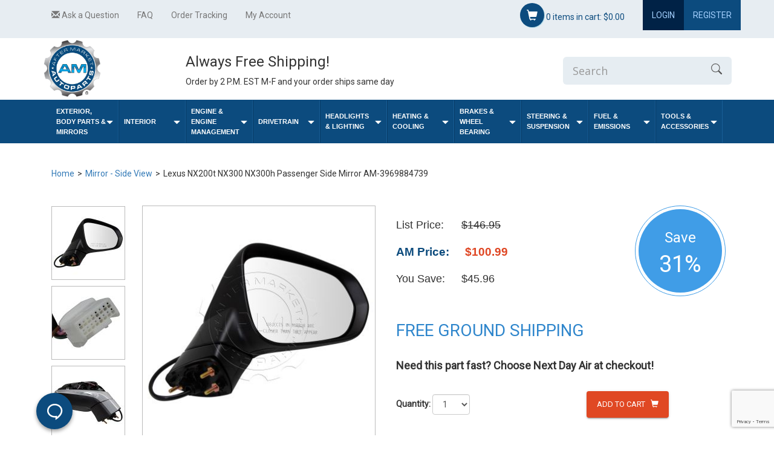

--- FILE ---
content_type: text/html;charset=UTF-8
request_url: https://www.am-autoparts.com/products/side-view-mirrors/AM-3969884739.html
body_size: 37408
content:
<!DOCTYPE HTML>
<html xmlns="http://www.w3.org/1999/xhtml"  
	id="main-layout-layout"
>
    <head>

        

        <title>Lexus NX200t NX300 NX300h Passenger Side Mirror - AM-3969884739</title>
<link href="https://www.am-autoparts.com/products/side-view-mirrors/AM-3969884739.html" rel="canonical"/><link media="only screen and (max-width: 640px)" href="https://www.am-autoparts.com/products/side-view-mirrors/AM-3969884739.html" rel="alternate"/></link>
<meta name="description" content="Buy  Lexus NX200t NX300 NX300h Passenger Side Mirror - AM-3969884739 now at AM-AutoParts! Always Free Shipping. Order today by 4 P.M. EST and your order ships same day."/>

<meta charset="UTF-8">
<meta name="viewport" content="width=device-width, initial-scale=1.0">
<meta name="contextPath" />



<link rel="stylesheet" href="//dhtz8s5qq62ay.cloudfront.net/sources/css/am-1997086243.css?themeConfigId=-1"/>


<link href='https://fonts.googleapis.com/css?family=Open+Sans|Roboto' rel='stylesheet' type='text/css'>

<script src="//dhtz8s5qq62ay.cloudfront.net/sources/js/jquery-539249790.js?themeConfigId=-1" type="text/javascript"></script>


<script type="text/javascript">dataLayer = [];</script>

    <script type="text/javascript">dataLayer = [];</script>
    <script>  
        var clickstreamId = "Aq4lafkwNSQev2Eh5vbqRRyBM67V5KZ7";
        var eventTrackingId = "can not get event tracking id";
        if(clickstreamId != 'idNotSet') {
            dataLayer.push({"clickstreamId": clickstreamId});
            dataLayer.push({"event": "clickstream"});
        }
    </script>


    
    
        
            <!-- Begin Monetate ExpressTag Async v6.1. Place at start of document head. DO NOT ALTER. -->
            <script type="text/javascript">
                var domain = "p\/am-autoparts.com";
                var monetateT = new Date().getTime();
                (function() {
                    var p = document.location.protocol;
                    if (p == "http:" || p == "https:") {
                        var m = document.createElement('script'); m.type = 'text/javascript'; m.async = true; m.src = (p == "https:" ? "https://s" : "http://") + "e.monetate.net/js/2/a-2a55ff92/"+domain+"/custom.js";
                        var s = document.getElementsByTagName('script')[0]; s.parentNode.insertBefore(m, s);
                    }
                })();
            </script>
            <!-- End Monetate tag. -->
           
        
        
        <script type="text/javascript">window.monetateQ = window.monetateQ || [];</script>
    
    


        
        
        






<script type="text/javascript">window.NREUM||(NREUM={});NREUM.info={"errorBeacon":"bam.nr-data.net","licenseKey":"e44e7f0410","agent":"","beacon":"bam.nr-data.net","applicationTime":61,"applicationID":"44568615","transactionName":"ZFdaZxRZVxUDVkZQXl0dalYXTVwVFnRGTUNaUE1HAxdpFA1RR1pF","queueTime":0};
(window.NREUM||(NREUM={})).init={privacy:{cookies_enabled:true},ajax:{deny_list:["bam.nr-data.net"]},feature_flags:["soft_nav"]};(window.NREUM||(NREUM={})).loader_config={xpid:"VQMPV1dXGwcEUVdaAQAC",licenseKey:"e44e7f0410",applicationID:"44568615",browserID:"44622825"};;/*! For license information please see nr-loader-full-1.308.0.min.js.LICENSE.txt */
(()=>{var e,t,r={384:(e,t,r)=>{"use strict";r.d(t,{NT:()=>a,US:()=>u,Zm:()=>o,bQ:()=>d,dV:()=>c,pV:()=>l});var n=r(6154),i=r(1863),s=r(1910);const a={beacon:"bam.nr-data.net",errorBeacon:"bam.nr-data.net"};function o(){return n.gm.NREUM||(n.gm.NREUM={}),void 0===n.gm.newrelic&&(n.gm.newrelic=n.gm.NREUM),n.gm.NREUM}function c(){let e=o();return e.o||(e.o={ST:n.gm.setTimeout,SI:n.gm.setImmediate||n.gm.setInterval,CT:n.gm.clearTimeout,XHR:n.gm.XMLHttpRequest,REQ:n.gm.Request,EV:n.gm.Event,PR:n.gm.Promise,MO:n.gm.MutationObserver,FETCH:n.gm.fetch,WS:n.gm.WebSocket},(0,s.i)(...Object.values(e.o))),e}function d(e,t){let r=o();r.initializedAgents??={},t.initializedAt={ms:(0,i.t)(),date:new Date},r.initializedAgents[e]=t}function u(e,t){o()[e]=t}function l(){return function(){let e=o();const t=e.info||{};e.info={beacon:a.beacon,errorBeacon:a.errorBeacon,...t}}(),function(){let e=o();const t=e.init||{};e.init={...t}}(),c(),function(){let e=o();const t=e.loader_config||{};e.loader_config={...t}}(),o()}},782:(e,t,r)=>{"use strict";r.d(t,{T:()=>n});const n=r(860).K7.pageViewTiming},860:(e,t,r)=>{"use strict";r.d(t,{$J:()=>u,K7:()=>c,P3:()=>d,XX:()=>i,Yy:()=>o,df:()=>s,qY:()=>n,v4:()=>a});const n="events",i="jserrors",s="browser/blobs",a="rum",o="browser/logs",c={ajax:"ajax",genericEvents:"generic_events",jserrors:i,logging:"logging",metrics:"metrics",pageAction:"page_action",pageViewEvent:"page_view_event",pageViewTiming:"page_view_timing",sessionReplay:"session_replay",sessionTrace:"session_trace",softNav:"soft_navigations",spa:"spa"},d={[c.pageViewEvent]:1,[c.pageViewTiming]:2,[c.metrics]:3,[c.jserrors]:4,[c.spa]:5,[c.ajax]:6,[c.sessionTrace]:7,[c.softNav]:8,[c.sessionReplay]:9,[c.logging]:10,[c.genericEvents]:11},u={[c.pageViewEvent]:a,[c.pageViewTiming]:n,[c.ajax]:n,[c.spa]:n,[c.softNav]:n,[c.metrics]:i,[c.jserrors]:i,[c.sessionTrace]:s,[c.sessionReplay]:s,[c.logging]:o,[c.genericEvents]:"ins"}},944:(e,t,r)=>{"use strict";r.d(t,{R:()=>i});var n=r(3241);function i(e,t){"function"==typeof console.debug&&(console.debug("New Relic Warning: https://github.com/newrelic/newrelic-browser-agent/blob/main/docs/warning-codes.md#".concat(e),t),(0,n.W)({agentIdentifier:null,drained:null,type:"data",name:"warn",feature:"warn",data:{code:e,secondary:t}}))}},993:(e,t,r)=>{"use strict";r.d(t,{A$:()=>s,ET:()=>a,TZ:()=>o,p_:()=>i});var n=r(860);const i={ERROR:"ERROR",WARN:"WARN",INFO:"INFO",DEBUG:"DEBUG",TRACE:"TRACE"},s={OFF:0,ERROR:1,WARN:2,INFO:3,DEBUG:4,TRACE:5},a="log",o=n.K7.logging},1541:(e,t,r)=>{"use strict";r.d(t,{U:()=>i,f:()=>n});const n={MFE:"MFE",BA:"BA"};function i(e,t){if(2!==t?.harvestEndpointVersion)return{};const r=t.agentRef.runtime.appMetadata.agents[0].entityGuid;return e?{"source.id":e.id,"source.name":e.name,"source.type":e.type,"parent.id":e.parent?.id||r,"parent.type":e.parent?.type||n.BA}:{"entity.guid":r,appId:t.agentRef.info.applicationID}}},1687:(e,t,r)=>{"use strict";r.d(t,{Ak:()=>d,Ze:()=>h,x3:()=>u});var n=r(3241),i=r(7836),s=r(3606),a=r(860),o=r(2646);const c={};function d(e,t){const r={staged:!1,priority:a.P3[t]||0};l(e),c[e].get(t)||c[e].set(t,r)}function u(e,t){e&&c[e]&&(c[e].get(t)&&c[e].delete(t),p(e,t,!1),c[e].size&&f(e))}function l(e){if(!e)throw new Error("agentIdentifier required");c[e]||(c[e]=new Map)}function h(e="",t="feature",r=!1){if(l(e),!e||!c[e].get(t)||r)return p(e,t);c[e].get(t).staged=!0,f(e)}function f(e){const t=Array.from(c[e]);t.every(([e,t])=>t.staged)&&(t.sort((e,t)=>e[1].priority-t[1].priority),t.forEach(([t])=>{c[e].delete(t),p(e,t)}))}function p(e,t,r=!0){const a=e?i.ee.get(e):i.ee,c=s.i.handlers;if(!a.aborted&&a.backlog&&c){if((0,n.W)({agentIdentifier:e,type:"lifecycle",name:"drain",feature:t}),r){const e=a.backlog[t],r=c[t];if(r){for(let t=0;e&&t<e.length;++t)g(e[t],r);Object.entries(r).forEach(([e,t])=>{Object.values(t||{}).forEach(t=>{t[0]?.on&&t[0]?.context()instanceof o.y&&t[0].on(e,t[1])})})}}a.isolatedBacklog||delete c[t],a.backlog[t]=null,a.emit("drain-"+t,[])}}function g(e,t){var r=e[1];Object.values(t[r]||{}).forEach(t=>{var r=e[0];if(t[0]===r){var n=t[1],i=e[3],s=e[2];n.apply(i,s)}})}},1738:(e,t,r)=>{"use strict";r.d(t,{U:()=>f,Y:()=>h});var n=r(3241),i=r(9908),s=r(1863),a=r(944),o=r(5701),c=r(3969),d=r(8362),u=r(860),l=r(4261);function h(e,t,r,s){const h=s||r;!h||h[e]&&h[e]!==d.d.prototype[e]||(h[e]=function(){(0,i.p)(c.xV,["API/"+e+"/called"],void 0,u.K7.metrics,r.ee),(0,n.W)({agentIdentifier:r.agentIdentifier,drained:!!o.B?.[r.agentIdentifier],type:"data",name:"api",feature:l.Pl+e,data:{}});try{return t.apply(this,arguments)}catch(e){(0,a.R)(23,e)}})}function f(e,t,r,n,a){const o=e.info;null===r?delete o.jsAttributes[t]:o.jsAttributes[t]=r,(a||null===r)&&(0,i.p)(l.Pl+n,[(0,s.t)(),t,r],void 0,"session",e.ee)}},1741:(e,t,r)=>{"use strict";r.d(t,{W:()=>s});var n=r(944),i=r(4261);class s{#e(e,...t){if(this[e]!==s.prototype[e])return this[e](...t);(0,n.R)(35,e)}addPageAction(e,t){return this.#e(i.hG,e,t)}register(e){return this.#e(i.eY,e)}recordCustomEvent(e,t){return this.#e(i.fF,e,t)}setPageViewName(e,t){return this.#e(i.Fw,e,t)}setCustomAttribute(e,t,r){return this.#e(i.cD,e,t,r)}noticeError(e,t){return this.#e(i.o5,e,t)}setUserId(e,t=!1){return this.#e(i.Dl,e,t)}setApplicationVersion(e){return this.#e(i.nb,e)}setErrorHandler(e){return this.#e(i.bt,e)}addRelease(e,t){return this.#e(i.k6,e,t)}log(e,t){return this.#e(i.$9,e,t)}start(){return this.#e(i.d3)}finished(e){return this.#e(i.BL,e)}recordReplay(){return this.#e(i.CH)}pauseReplay(){return this.#e(i.Tb)}addToTrace(e){return this.#e(i.U2,e)}setCurrentRouteName(e){return this.#e(i.PA,e)}interaction(e){return this.#e(i.dT,e)}wrapLogger(e,t,r){return this.#e(i.Wb,e,t,r)}measure(e,t){return this.#e(i.V1,e,t)}consent(e){return this.#e(i.Pv,e)}}},1863:(e,t,r)=>{"use strict";function n(){return Math.floor(performance.now())}r.d(t,{t:()=>n})},1910:(e,t,r)=>{"use strict";r.d(t,{i:()=>s});var n=r(944);const i=new Map;function s(...e){return e.every(e=>{if(i.has(e))return i.get(e);const t="function"==typeof e?e.toString():"",r=t.includes("[native code]"),s=t.includes("nrWrapper");return r||s||(0,n.R)(64,e?.name||t),i.set(e,r),r})}},2555:(e,t,r)=>{"use strict";r.d(t,{D:()=>o,f:()=>a});var n=r(384),i=r(8122);const s={beacon:n.NT.beacon,errorBeacon:n.NT.errorBeacon,licenseKey:void 0,applicationID:void 0,sa:void 0,queueTime:void 0,applicationTime:void 0,ttGuid:void 0,user:void 0,account:void 0,product:void 0,extra:void 0,jsAttributes:{},userAttributes:void 0,atts:void 0,transactionName:void 0,tNamePlain:void 0};function a(e){try{return!!e.licenseKey&&!!e.errorBeacon&&!!e.applicationID}catch(e){return!1}}const o=e=>(0,i.a)(e,s)},2614:(e,t,r)=>{"use strict";r.d(t,{BB:()=>a,H3:()=>n,g:()=>d,iL:()=>c,tS:()=>o,uh:()=>i,wk:()=>s});const n="NRBA",i="SESSION",s=144e5,a=18e5,o={STARTED:"session-started",PAUSE:"session-pause",RESET:"session-reset",RESUME:"session-resume",UPDATE:"session-update"},c={SAME_TAB:"same-tab",CROSS_TAB:"cross-tab"},d={OFF:0,FULL:1,ERROR:2}},2646:(e,t,r)=>{"use strict";r.d(t,{y:()=>n});class n{constructor(e){this.contextId=e}}},2843:(e,t,r)=>{"use strict";r.d(t,{G:()=>s,u:()=>i});var n=r(3878);function i(e,t=!1,r,i){(0,n.DD)("visibilitychange",function(){if(t)return void("hidden"===document.visibilityState&&e());e(document.visibilityState)},r,i)}function s(e,t,r){(0,n.sp)("pagehide",e,t,r)}},3241:(e,t,r)=>{"use strict";r.d(t,{W:()=>s});var n=r(6154);const i="newrelic";function s(e={}){try{n.gm.dispatchEvent(new CustomEvent(i,{detail:e}))}catch(e){}}},3304:(e,t,r)=>{"use strict";r.d(t,{A:()=>s});var n=r(7836);const i=()=>{const e=new WeakSet;return(t,r)=>{if("object"==typeof r&&null!==r){if(e.has(r))return;e.add(r)}return r}};function s(e){try{return JSON.stringify(e,i())??""}catch(e){try{n.ee.emit("internal-error",[e])}catch(e){}return""}}},3333:(e,t,r)=>{"use strict";r.d(t,{$v:()=>u,TZ:()=>n,Xh:()=>c,Zp:()=>i,kd:()=>d,mq:()=>o,nf:()=>a,qN:()=>s});const n=r(860).K7.genericEvents,i=["auxclick","click","copy","keydown","paste","scrollend"],s=["focus","blur"],a=4,o=1e3,c=2e3,d=["PageAction","UserAction","BrowserPerformance"],u={RESOURCES:"experimental.resources",REGISTER:"register"}},3434:(e,t,r)=>{"use strict";r.d(t,{Jt:()=>s,YM:()=>d});var n=r(7836),i=r(5607);const s="nr@original:".concat(i.W),a=50;var o=Object.prototype.hasOwnProperty,c=!1;function d(e,t){return e||(e=n.ee),r.inPlace=function(e,t,n,i,s){n||(n="");const a="-"===n.charAt(0);for(let o=0;o<t.length;o++){const c=t[o],d=e[c];l(d)||(e[c]=r(d,a?c+n:n,i,c,s))}},r.flag=s,r;function r(t,r,n,c,d){return l(t)?t:(r||(r=""),nrWrapper[s]=t,function(e,t,r){if(Object.defineProperty&&Object.keys)try{return Object.keys(e).forEach(function(r){Object.defineProperty(t,r,{get:function(){return e[r]},set:function(t){return e[r]=t,t}})}),t}catch(e){u([e],r)}for(var n in e)o.call(e,n)&&(t[n]=e[n])}(t,nrWrapper,e),nrWrapper);function nrWrapper(){var s,o,l,h;let f;try{o=this,s=[...arguments],l="function"==typeof n?n(s,o):n||{}}catch(t){u([t,"",[s,o,c],l],e)}i(r+"start",[s,o,c],l,d);const p=performance.now();let g;try{return h=t.apply(o,s),g=performance.now(),h}catch(e){throw g=performance.now(),i(r+"err",[s,o,e],l,d),f=e,f}finally{const e=g-p,t={start:p,end:g,duration:e,isLongTask:e>=a,methodName:c,thrownError:f};t.isLongTask&&i("long-task",[t,o],l,d),i(r+"end",[s,o,h],l,d)}}}function i(r,n,i,s){if(!c||t){var a=c;c=!0;try{e.emit(r,n,i,t,s)}catch(t){u([t,r,n,i],e)}c=a}}}function u(e,t){t||(t=n.ee);try{t.emit("internal-error",e)}catch(e){}}function l(e){return!(e&&"function"==typeof e&&e.apply&&!e[s])}},3606:(e,t,r)=>{"use strict";r.d(t,{i:()=>s});var n=r(9908);s.on=a;var i=s.handlers={};function s(e,t,r,s){a(s||n.d,i,e,t,r)}function a(e,t,r,i,s){s||(s="feature"),e||(e=n.d);var a=t[s]=t[s]||{};(a[r]=a[r]||[]).push([e,i])}},3738:(e,t,r)=>{"use strict";r.d(t,{He:()=>i,Kp:()=>o,Lc:()=>d,Rz:()=>u,TZ:()=>n,bD:()=>s,d3:()=>a,jx:()=>l,sl:()=>h,uP:()=>c});const n=r(860).K7.sessionTrace,i="bstResource",s="resource",a="-start",o="-end",c="fn"+a,d="fn"+o,u="pushState",l=1e3,h=3e4},3785:(e,t,r)=>{"use strict";r.d(t,{R:()=>c,b:()=>d});var n=r(9908),i=r(1863),s=r(860),a=r(3969),o=r(993);function c(e,t,r={},c=o.p_.INFO,d=!0,u,l=(0,i.t)()){(0,n.p)(a.xV,["API/logging/".concat(c.toLowerCase(),"/called")],void 0,s.K7.metrics,e),(0,n.p)(o.ET,[l,t,r,c,d,u],void 0,s.K7.logging,e)}function d(e){return"string"==typeof e&&Object.values(o.p_).some(t=>t===e.toUpperCase().trim())}},3878:(e,t,r)=>{"use strict";function n(e,t){return{capture:e,passive:!1,signal:t}}function i(e,t,r=!1,i){window.addEventListener(e,t,n(r,i))}function s(e,t,r=!1,i){document.addEventListener(e,t,n(r,i))}r.d(t,{DD:()=>s,jT:()=>n,sp:()=>i})},3969:(e,t,r)=>{"use strict";r.d(t,{TZ:()=>n,XG:()=>o,rs:()=>i,xV:()=>a,z_:()=>s});const n=r(860).K7.metrics,i="sm",s="cm",a="storeSupportabilityMetrics",o="storeEventMetrics"},4234:(e,t,r)=>{"use strict";r.d(t,{W:()=>s});var n=r(7836),i=r(1687);class s{constructor(e,t){this.agentIdentifier=e,this.ee=n.ee.get(e),this.featureName=t,this.blocked=!1}deregisterDrain(){(0,i.x3)(this.agentIdentifier,this.featureName)}}},4261:(e,t,r)=>{"use strict";r.d(t,{$9:()=>d,BL:()=>o,CH:()=>f,Dl:()=>w,Fw:()=>y,PA:()=>m,Pl:()=>n,Pv:()=>T,Tb:()=>l,U2:()=>s,V1:()=>E,Wb:()=>x,bt:()=>b,cD:()=>v,d3:()=>R,dT:()=>c,eY:()=>p,fF:()=>h,hG:()=>i,k6:()=>a,nb:()=>g,o5:()=>u});const n="api-",i="addPageAction",s="addToTrace",a="addRelease",o="finished",c="interaction",d="log",u="noticeError",l="pauseReplay",h="recordCustomEvent",f="recordReplay",p="register",g="setApplicationVersion",m="setCurrentRouteName",v="setCustomAttribute",b="setErrorHandler",y="setPageViewName",w="setUserId",R="start",x="wrapLogger",E="measure",T="consent"},5205:(e,t,r)=>{"use strict";r.d(t,{j:()=>S});var n=r(384),i=r(1741);var s=r(2555),a=r(3333);const o=e=>{if(!e||"string"!=typeof e)return!1;try{document.createDocumentFragment().querySelector(e)}catch{return!1}return!0};var c=r(2614),d=r(944),u=r(8122);const l="[data-nr-mask]",h=e=>(0,u.a)(e,(()=>{const e={feature_flags:[],experimental:{allow_registered_children:!1,resources:!1},mask_selector:"*",block_selector:"[data-nr-block]",mask_input_options:{color:!1,date:!1,"datetime-local":!1,email:!1,month:!1,number:!1,range:!1,search:!1,tel:!1,text:!1,time:!1,url:!1,week:!1,textarea:!1,select:!1,password:!0}};return{ajax:{deny_list:void 0,block_internal:!0,enabled:!0,autoStart:!0},api:{get allow_registered_children(){return e.feature_flags.includes(a.$v.REGISTER)||e.experimental.allow_registered_children},set allow_registered_children(t){e.experimental.allow_registered_children=t},duplicate_registered_data:!1},browser_consent_mode:{enabled:!1},distributed_tracing:{enabled:void 0,exclude_newrelic_header:void 0,cors_use_newrelic_header:void 0,cors_use_tracecontext_headers:void 0,allowed_origins:void 0},get feature_flags(){return e.feature_flags},set feature_flags(t){e.feature_flags=t},generic_events:{enabled:!0,autoStart:!0},harvest:{interval:30},jserrors:{enabled:!0,autoStart:!0},logging:{enabled:!0,autoStart:!0},metrics:{enabled:!0,autoStart:!0},obfuscate:void 0,page_action:{enabled:!0},page_view_event:{enabled:!0,autoStart:!0},page_view_timing:{enabled:!0,autoStart:!0},performance:{capture_marks:!1,capture_measures:!1,capture_detail:!0,resources:{get enabled(){return e.feature_flags.includes(a.$v.RESOURCES)||e.experimental.resources},set enabled(t){e.experimental.resources=t},asset_types:[],first_party_domains:[],ignore_newrelic:!0}},privacy:{cookies_enabled:!0},proxy:{assets:void 0,beacon:void 0},session:{expiresMs:c.wk,inactiveMs:c.BB},session_replay:{autoStart:!0,enabled:!1,preload:!1,sampling_rate:10,error_sampling_rate:100,collect_fonts:!1,inline_images:!1,fix_stylesheets:!0,mask_all_inputs:!0,get mask_text_selector(){return e.mask_selector},set mask_text_selector(t){o(t)?e.mask_selector="".concat(t,",").concat(l):""===t||null===t?e.mask_selector=l:(0,d.R)(5,t)},get block_class(){return"nr-block"},get ignore_class(){return"nr-ignore"},get mask_text_class(){return"nr-mask"},get block_selector(){return e.block_selector},set block_selector(t){o(t)?e.block_selector+=",".concat(t):""!==t&&(0,d.R)(6,t)},get mask_input_options(){return e.mask_input_options},set mask_input_options(t){t&&"object"==typeof t?e.mask_input_options={...t,password:!0}:(0,d.R)(7,t)}},session_trace:{enabled:!0,autoStart:!0},soft_navigations:{enabled:!0,autoStart:!0},spa:{enabled:!0,autoStart:!0},ssl:void 0,user_actions:{enabled:!0,elementAttributes:["id","className","tagName","type"]}}})());var f=r(6154),p=r(9324);let g=0;const m={buildEnv:p.F3,distMethod:p.Xs,version:p.xv,originTime:f.WN},v={consented:!1},b={appMetadata:{},get consented(){return this.session?.state?.consent||v.consented},set consented(e){v.consented=e},customTransaction:void 0,denyList:void 0,disabled:!1,harvester:void 0,isolatedBacklog:!1,isRecording:!1,loaderType:void 0,maxBytes:3e4,obfuscator:void 0,onerror:void 0,ptid:void 0,releaseIds:{},session:void 0,timeKeeper:void 0,registeredEntities:[],jsAttributesMetadata:{bytes:0},get harvestCount(){return++g}},y=e=>{const t=(0,u.a)(e,b),r=Object.keys(m).reduce((e,t)=>(e[t]={value:m[t],writable:!1,configurable:!0,enumerable:!0},e),{});return Object.defineProperties(t,r)};var w=r(5701);const R=e=>{const t=e.startsWith("http");e+="/",r.p=t?e:"https://"+e};var x=r(7836),E=r(3241);const T={accountID:void 0,trustKey:void 0,agentID:void 0,licenseKey:void 0,applicationID:void 0,xpid:void 0},A=e=>(0,u.a)(e,T),_=new Set;function S(e,t={},r,a){let{init:o,info:c,loader_config:d,runtime:u={},exposed:l=!0}=t;if(!c){const e=(0,n.pV)();o=e.init,c=e.info,d=e.loader_config}e.init=h(o||{}),e.loader_config=A(d||{}),c.jsAttributes??={},f.bv&&(c.jsAttributes.isWorker=!0),e.info=(0,s.D)(c);const p=e.init,g=[c.beacon,c.errorBeacon];_.has(e.agentIdentifier)||(p.proxy.assets&&(R(p.proxy.assets),g.push(p.proxy.assets)),p.proxy.beacon&&g.push(p.proxy.beacon),e.beacons=[...g],function(e){const t=(0,n.pV)();Object.getOwnPropertyNames(i.W.prototype).forEach(r=>{const n=i.W.prototype[r];if("function"!=typeof n||"constructor"===n)return;let s=t[r];e[r]&&!1!==e.exposed&&"micro-agent"!==e.runtime?.loaderType&&(t[r]=(...t)=>{const n=e[r](...t);return s?s(...t):n})})}(e),(0,n.US)("activatedFeatures",w.B)),u.denyList=[...p.ajax.deny_list||[],...p.ajax.block_internal?g:[]],u.ptid=e.agentIdentifier,u.loaderType=r,e.runtime=y(u),_.has(e.agentIdentifier)||(e.ee=x.ee.get(e.agentIdentifier),e.exposed=l,(0,E.W)({agentIdentifier:e.agentIdentifier,drained:!!w.B?.[e.agentIdentifier],type:"lifecycle",name:"initialize",feature:void 0,data:e.config})),_.add(e.agentIdentifier)}},5270:(e,t,r)=>{"use strict";r.d(t,{Aw:()=>a,SR:()=>s,rF:()=>o});var n=r(384),i=r(7767);function s(e){return!!(0,n.dV)().o.MO&&(0,i.V)(e)&&!0===e?.session_trace.enabled}function a(e){return!0===e?.session_replay.preload&&s(e)}function o(e,t){try{if("string"==typeof t?.type){if("password"===t.type.toLowerCase())return"*".repeat(e?.length||0);if(void 0!==t?.dataset?.nrUnmask||t?.classList?.contains("nr-unmask"))return e}}catch(e){}return"string"==typeof e?e.replace(/[\S]/g,"*"):"*".repeat(e?.length||0)}},5289:(e,t,r)=>{"use strict";r.d(t,{GG:()=>a,Qr:()=>c,sB:()=>o});var n=r(3878),i=r(6389);function s(){return"undefined"==typeof document||"complete"===document.readyState}function a(e,t){if(s())return e();const r=(0,i.J)(e),a=setInterval(()=>{s()&&(clearInterval(a),r())},500);(0,n.sp)("load",r,t)}function o(e){if(s())return e();(0,n.DD)("DOMContentLoaded",e)}function c(e){if(s())return e();(0,n.sp)("popstate",e)}},5607:(e,t,r)=>{"use strict";r.d(t,{W:()=>n});const n=(0,r(9566).bz)()},5701:(e,t,r)=>{"use strict";r.d(t,{B:()=>s,t:()=>a});var n=r(3241);const i=new Set,s={};function a(e,t){const r=t.agentIdentifier;s[r]??={},e&&"object"==typeof e&&(i.has(r)||(t.ee.emit("rumresp",[e]),s[r]=e,i.add(r),(0,n.W)({agentIdentifier:r,loaded:!0,drained:!0,type:"lifecycle",name:"load",feature:void 0,data:e})))}},6154:(e,t,r)=>{"use strict";r.d(t,{OF:()=>d,RI:()=>i,WN:()=>h,bv:()=>s,eN:()=>f,gm:()=>a,lR:()=>l,m:()=>c,mw:()=>o,sb:()=>u});var n=r(1863);const i="undefined"!=typeof window&&!!window.document,s="undefined"!=typeof WorkerGlobalScope&&("undefined"!=typeof self&&self instanceof WorkerGlobalScope&&self.navigator instanceof WorkerNavigator||"undefined"!=typeof globalThis&&globalThis instanceof WorkerGlobalScope&&globalThis.navigator instanceof WorkerNavigator),a=i?window:"undefined"!=typeof WorkerGlobalScope&&("undefined"!=typeof self&&self instanceof WorkerGlobalScope&&self||"undefined"!=typeof globalThis&&globalThis instanceof WorkerGlobalScope&&globalThis),o=Boolean("hidden"===a?.document?.visibilityState),c=""+a?.location,d=/iPad|iPhone|iPod/.test(a.navigator?.userAgent),u=d&&"undefined"==typeof SharedWorker,l=(()=>{const e=a.navigator?.userAgent?.match(/Firefox[/\s](\d+\.\d+)/);return Array.isArray(e)&&e.length>=2?+e[1]:0})(),h=Date.now()-(0,n.t)(),f=()=>"undefined"!=typeof PerformanceNavigationTiming&&a?.performance?.getEntriesByType("navigation")?.[0]?.responseStart},6344:(e,t,r)=>{"use strict";r.d(t,{BB:()=>u,Qb:()=>l,TZ:()=>i,Ug:()=>a,Vh:()=>s,_s:()=>o,bc:()=>d,yP:()=>c});var n=r(2614);const i=r(860).K7.sessionReplay,s="errorDuringReplay",a=.12,o={DomContentLoaded:0,Load:1,FullSnapshot:2,IncrementalSnapshot:3,Meta:4,Custom:5},c={[n.g.ERROR]:15e3,[n.g.FULL]:3e5,[n.g.OFF]:0},d={RESET:{message:"Session was reset",sm:"Reset"},IMPORT:{message:"Recorder failed to import",sm:"Import"},TOO_MANY:{message:"429: Too Many Requests",sm:"Too-Many"},TOO_BIG:{message:"Payload was too large",sm:"Too-Big"},CROSS_TAB:{message:"Session Entity was set to OFF on another tab",sm:"Cross-Tab"},ENTITLEMENTS:{message:"Session Replay is not allowed and will not be started",sm:"Entitlement"}},u=5e3,l={API:"api",RESUME:"resume",SWITCH_TO_FULL:"switchToFull",INITIALIZE:"initialize",PRELOAD:"preload"}},6389:(e,t,r)=>{"use strict";function n(e,t=500,r={}){const n=r?.leading||!1;let i;return(...r)=>{n&&void 0===i&&(e.apply(this,r),i=setTimeout(()=>{i=clearTimeout(i)},t)),n||(clearTimeout(i),i=setTimeout(()=>{e.apply(this,r)},t))}}function i(e){let t=!1;return(...r)=>{t||(t=!0,e.apply(this,r))}}r.d(t,{J:()=>i,s:()=>n})},6630:(e,t,r)=>{"use strict";r.d(t,{T:()=>n});const n=r(860).K7.pageViewEvent},6774:(e,t,r)=>{"use strict";r.d(t,{T:()=>n});const n=r(860).K7.jserrors},7295:(e,t,r)=>{"use strict";r.d(t,{Xv:()=>a,gX:()=>i,iW:()=>s});var n=[];function i(e){if(!e||s(e))return!1;if(0===n.length)return!0;if("*"===n[0].hostname)return!1;for(var t=0;t<n.length;t++){var r=n[t];if(r.hostname.test(e.hostname)&&r.pathname.test(e.pathname))return!1}return!0}function s(e){return void 0===e.hostname}function a(e){if(n=[],e&&e.length)for(var t=0;t<e.length;t++){let r=e[t];if(!r)continue;if("*"===r)return void(n=[{hostname:"*"}]);0===r.indexOf("http://")?r=r.substring(7):0===r.indexOf("https://")&&(r=r.substring(8));const i=r.indexOf("/");let s,a;i>0?(s=r.substring(0,i),a=r.substring(i)):(s=r,a="*");let[c]=s.split(":");n.push({hostname:o(c),pathname:o(a,!0)})}}function o(e,t=!1){const r=e.replace(/[.+?^${}()|[\]\\]/g,e=>"\\"+e).replace(/\*/g,".*?");return new RegExp((t?"^":"")+r+"$")}},7485:(e,t,r)=>{"use strict";r.d(t,{D:()=>i});var n=r(6154);function i(e){if(0===(e||"").indexOf("data:"))return{protocol:"data"};try{const t=new URL(e,location.href),r={port:t.port,hostname:t.hostname,pathname:t.pathname,search:t.search,protocol:t.protocol.slice(0,t.protocol.indexOf(":")),sameOrigin:t.protocol===n.gm?.location?.protocol&&t.host===n.gm?.location?.host};return r.port&&""!==r.port||("http:"===t.protocol&&(r.port="80"),"https:"===t.protocol&&(r.port="443")),r.pathname&&""!==r.pathname?r.pathname.startsWith("/")||(r.pathname="/".concat(r.pathname)):r.pathname="/",r}catch(e){return{}}}},7699:(e,t,r)=>{"use strict";r.d(t,{It:()=>s,KC:()=>o,No:()=>i,qh:()=>a});var n=r(860);const i=16e3,s=1e6,a="SESSION_ERROR",o={[n.K7.logging]:!0,[n.K7.genericEvents]:!1,[n.K7.jserrors]:!1,[n.K7.ajax]:!1}},7767:(e,t,r)=>{"use strict";r.d(t,{V:()=>i});var n=r(6154);const i=e=>n.RI&&!0===e?.privacy.cookies_enabled},7836:(e,t,r)=>{"use strict";r.d(t,{P:()=>o,ee:()=>c});var n=r(384),i=r(8990),s=r(2646),a=r(5607);const o="nr@context:".concat(a.W),c=function e(t,r){var n={},a={},u={},l=!1;try{l=16===r.length&&d.initializedAgents?.[r]?.runtime.isolatedBacklog}catch(e){}var h={on:p,addEventListener:p,removeEventListener:function(e,t){var r=n[e];if(!r)return;for(var i=0;i<r.length;i++)r[i]===t&&r.splice(i,1)},emit:function(e,r,n,i,s){!1!==s&&(s=!0);if(c.aborted&&!i)return;t&&s&&t.emit(e,r,n);var o=f(n);g(e).forEach(e=>{e.apply(o,r)});var d=v()[a[e]];d&&d.push([h,e,r,o]);return o},get:m,listeners:g,context:f,buffer:function(e,t){const r=v();if(t=t||"feature",h.aborted)return;Object.entries(e||{}).forEach(([e,n])=>{a[n]=t,t in r||(r[t]=[])})},abort:function(){h._aborted=!0,Object.keys(h.backlog).forEach(e=>{delete h.backlog[e]})},isBuffering:function(e){return!!v()[a[e]]},debugId:r,backlog:l?{}:t&&"object"==typeof t.backlog?t.backlog:{},isolatedBacklog:l};return Object.defineProperty(h,"aborted",{get:()=>{let e=h._aborted||!1;return e||(t&&(e=t.aborted),e)}}),h;function f(e){return e&&e instanceof s.y?e:e?(0,i.I)(e,o,()=>new s.y(o)):new s.y(o)}function p(e,t){n[e]=g(e).concat(t)}function g(e){return n[e]||[]}function m(t){return u[t]=u[t]||e(h,t)}function v(){return h.backlog}}(void 0,"globalEE"),d=(0,n.Zm)();d.ee||(d.ee=c)},8122:(e,t,r)=>{"use strict";r.d(t,{a:()=>i});var n=r(944);function i(e,t){try{if(!e||"object"!=typeof e)return(0,n.R)(3);if(!t||"object"!=typeof t)return(0,n.R)(4);const r=Object.create(Object.getPrototypeOf(t),Object.getOwnPropertyDescriptors(t)),s=0===Object.keys(r).length?e:r;for(let a in s)if(void 0!==e[a])try{if(null===e[a]){r[a]=null;continue}Array.isArray(e[a])&&Array.isArray(t[a])?r[a]=Array.from(new Set([...e[a],...t[a]])):"object"==typeof e[a]&&"object"==typeof t[a]?r[a]=i(e[a],t[a]):r[a]=e[a]}catch(e){r[a]||(0,n.R)(1,e)}return r}catch(e){(0,n.R)(2,e)}}},8139:(e,t,r)=>{"use strict";r.d(t,{u:()=>h});var n=r(7836),i=r(3434),s=r(8990),a=r(6154);const o={},c=a.gm.XMLHttpRequest,d="addEventListener",u="removeEventListener",l="nr@wrapped:".concat(n.P);function h(e){var t=function(e){return(e||n.ee).get("events")}(e);if(o[t.debugId]++)return t;o[t.debugId]=1;var r=(0,i.YM)(t,!0);function h(e){r.inPlace(e,[d,u],"-",p)}function p(e,t){return e[1]}return"getPrototypeOf"in Object&&(a.RI&&f(document,h),c&&f(c.prototype,h),f(a.gm,h)),t.on(d+"-start",function(e,t){var n=e[1];if(null!==n&&("function"==typeof n||"object"==typeof n)&&"newrelic"!==e[0]){var i=(0,s.I)(n,l,function(){var e={object:function(){if("function"!=typeof n.handleEvent)return;return n.handleEvent.apply(n,arguments)},function:n}[typeof n];return e?r(e,"fn-",null,e.name||"anonymous"):n});this.wrapped=e[1]=i}}),t.on(u+"-start",function(e){e[1]=this.wrapped||e[1]}),t}function f(e,t,...r){let n=e;for(;"object"==typeof n&&!Object.prototype.hasOwnProperty.call(n,d);)n=Object.getPrototypeOf(n);n&&t(n,...r)}},8362:(e,t,r)=>{"use strict";r.d(t,{d:()=>s});var n=r(9566),i=r(1741);class s extends i.W{agentIdentifier=(0,n.LA)(16)}},8374:(e,t,r)=>{r.nc=(()=>{try{return document?.currentScript?.nonce}catch(e){}return""})()},8990:(e,t,r)=>{"use strict";r.d(t,{I:()=>i});var n=Object.prototype.hasOwnProperty;function i(e,t,r){if(n.call(e,t))return e[t];var i=r();if(Object.defineProperty&&Object.keys)try{return Object.defineProperty(e,t,{value:i,writable:!0,enumerable:!1}),i}catch(e){}return e[t]=i,i}},9119:(e,t,r)=>{"use strict";r.d(t,{L:()=>s});var n=/([^?#]*)[^#]*(#[^?]*|$).*/,i=/([^?#]*)().*/;function s(e,t){return e?e.replace(t?n:i,"$1$2"):e}},9300:(e,t,r)=>{"use strict";r.d(t,{T:()=>n});const n=r(860).K7.ajax},9324:(e,t,r)=>{"use strict";r.d(t,{AJ:()=>a,F3:()=>i,Xs:()=>s,Yq:()=>o,xv:()=>n});const n="1.308.0",i="PROD",s="CDN",a="@newrelic/rrweb",o="1.0.1"},9566:(e,t,r)=>{"use strict";r.d(t,{LA:()=>o,ZF:()=>c,bz:()=>a,el:()=>d});var n=r(6154);const i="xxxxxxxx-xxxx-4xxx-yxxx-xxxxxxxxxxxx";function s(e,t){return e?15&e[t]:16*Math.random()|0}function a(){const e=n.gm?.crypto||n.gm?.msCrypto;let t,r=0;return e&&e.getRandomValues&&(t=e.getRandomValues(new Uint8Array(30))),i.split("").map(e=>"x"===e?s(t,r++).toString(16):"y"===e?(3&s()|8).toString(16):e).join("")}function o(e){const t=n.gm?.crypto||n.gm?.msCrypto;let r,i=0;t&&t.getRandomValues&&(r=t.getRandomValues(new Uint8Array(e)));const a=[];for(var o=0;o<e;o++)a.push(s(r,i++).toString(16));return a.join("")}function c(){return o(16)}function d(){return o(32)}},9908:(e,t,r)=>{"use strict";r.d(t,{d:()=>n,p:()=>i});var n=r(7836).ee.get("handle");function i(e,t,r,i,s){s?(s.buffer([e],i),s.emit(e,t,r)):(n.buffer([e],i),n.emit(e,t,r))}}},n={};function i(e){var t=n[e];if(void 0!==t)return t.exports;var s=n[e]={exports:{}};return r[e](s,s.exports,i),s.exports}i.m=r,i.d=(e,t)=>{for(var r in t)i.o(t,r)&&!i.o(e,r)&&Object.defineProperty(e,r,{enumerable:!0,get:t[r]})},i.f={},i.e=e=>Promise.all(Object.keys(i.f).reduce((t,r)=>(i.f[r](e,t),t),[])),i.u=e=>({95:"nr-full-compressor",222:"nr-full-recorder",891:"nr-full"}[e]+"-1.308.0.min.js"),i.o=(e,t)=>Object.prototype.hasOwnProperty.call(e,t),e={},t="NRBA-1.308.0.PROD:",i.l=(r,n,s,a)=>{if(e[r])e[r].push(n);else{var o,c;if(void 0!==s)for(var d=document.getElementsByTagName("script"),u=0;u<d.length;u++){var l=d[u];if(l.getAttribute("src")==r||l.getAttribute("data-webpack")==t+s){o=l;break}}if(!o){c=!0;var h={891:"sha512-fcveNDcpRQS9OweGhN4uJe88Qmg+EVyH6j/wngwL2Le0m7LYyz7q+JDx7KBxsdDF4TaPVsSmHg12T3pHwdLa7w==",222:"sha512-O8ZzdvgB4fRyt7k2Qrr4STpR+tCA2mcQEig6/dP3rRy9uEx1CTKQ6cQ7Src0361y7xS434ua+zIPo265ZpjlEg==",95:"sha512-jDWejat/6/UDex/9XjYoPPmpMPuEvBCSuCg/0tnihjbn5bh9mP3An0NzFV9T5Tc+3kKhaXaZA8UIKPAanD2+Gw=="};(o=document.createElement("script")).charset="utf-8",i.nc&&o.setAttribute("nonce",i.nc),o.setAttribute("data-webpack",t+s),o.src=r,0!==o.src.indexOf(window.location.origin+"/")&&(o.crossOrigin="anonymous"),h[a]&&(o.integrity=h[a])}e[r]=[n];var f=(t,n)=>{o.onerror=o.onload=null,clearTimeout(p);var i=e[r];if(delete e[r],o.parentNode&&o.parentNode.removeChild(o),i&&i.forEach(e=>e(n)),t)return t(n)},p=setTimeout(f.bind(null,void 0,{type:"timeout",target:o}),12e4);o.onerror=f.bind(null,o.onerror),o.onload=f.bind(null,o.onload),c&&document.head.appendChild(o)}},i.r=e=>{"undefined"!=typeof Symbol&&Symbol.toStringTag&&Object.defineProperty(e,Symbol.toStringTag,{value:"Module"}),Object.defineProperty(e,"__esModule",{value:!0})},i.p="https://js-agent.newrelic.com/",(()=>{var e={85:0,959:0};i.f.j=(t,r)=>{var n=i.o(e,t)?e[t]:void 0;if(0!==n)if(n)r.push(n[2]);else{var s=new Promise((r,i)=>n=e[t]=[r,i]);r.push(n[2]=s);var a=i.p+i.u(t),o=new Error;i.l(a,r=>{if(i.o(e,t)&&(0!==(n=e[t])&&(e[t]=void 0),n)){var s=r&&("load"===r.type?"missing":r.type),a=r&&r.target&&r.target.src;o.message="Loading chunk "+t+" failed: ("+s+": "+a+")",o.name="ChunkLoadError",o.type=s,o.request=a,n[1](o)}},"chunk-"+t,t)}};var t=(t,r)=>{var n,s,[a,o,c]=r,d=0;if(a.some(t=>0!==e[t])){for(n in o)i.o(o,n)&&(i.m[n]=o[n]);if(c)c(i)}for(t&&t(r);d<a.length;d++)s=a[d],i.o(e,s)&&e[s]&&e[s][0](),e[s]=0},r=self["webpackChunk:NRBA-1.308.0.PROD"]=self["webpackChunk:NRBA-1.308.0.PROD"]||[];r.forEach(t.bind(null,0)),r.push=t.bind(null,r.push.bind(r))})(),(()=>{"use strict";i(8374);var e=i(8362),t=i(860);const r=Object.values(t.K7);var n=i(5205);var s=i(9908),a=i(1863),o=i(4261),c=i(1738);var d=i(1687),u=i(4234),l=i(5289),h=i(6154),f=i(944),p=i(5270),g=i(7767),m=i(6389),v=i(7699);class b extends u.W{constructor(e,t){super(e.agentIdentifier,t),this.agentRef=e,this.abortHandler=void 0,this.featAggregate=void 0,this.loadedSuccessfully=void 0,this.onAggregateImported=new Promise(e=>{this.loadedSuccessfully=e}),this.deferred=Promise.resolve(),!1===e.init[this.featureName].autoStart?this.deferred=new Promise((t,r)=>{this.ee.on("manual-start-all",(0,m.J)(()=>{(0,d.Ak)(e.agentIdentifier,this.featureName),t()}))}):(0,d.Ak)(e.agentIdentifier,t)}importAggregator(e,t,r={}){if(this.featAggregate)return;const n=async()=>{let n;await this.deferred;try{if((0,g.V)(e.init)){const{setupAgentSession:t}=await i.e(891).then(i.bind(i,8766));n=t(e)}}catch(e){(0,f.R)(20,e),this.ee.emit("internal-error",[e]),(0,s.p)(v.qh,[e],void 0,this.featureName,this.ee)}try{if(!this.#t(this.featureName,n,e.init))return(0,d.Ze)(this.agentIdentifier,this.featureName),void this.loadedSuccessfully(!1);const{Aggregate:i}=await t();this.featAggregate=new i(e,r),e.runtime.harvester.initializedAggregates.push(this.featAggregate),this.loadedSuccessfully(!0)}catch(e){(0,f.R)(34,e),this.abortHandler?.(),(0,d.Ze)(this.agentIdentifier,this.featureName,!0),this.loadedSuccessfully(!1),this.ee&&this.ee.abort()}};h.RI?(0,l.GG)(()=>n(),!0):n()}#t(e,r,n){if(this.blocked)return!1;switch(e){case t.K7.sessionReplay:return(0,p.SR)(n)&&!!r;case t.K7.sessionTrace:return!!r;default:return!0}}}var y=i(6630),w=i(2614),R=i(3241);class x extends b{static featureName=y.T;constructor(e){var t;super(e,y.T),this.setupInspectionEvents(e.agentIdentifier),t=e,(0,c.Y)(o.Fw,function(e,r){"string"==typeof e&&("/"!==e.charAt(0)&&(e="/"+e),t.runtime.customTransaction=(r||"http://custom.transaction")+e,(0,s.p)(o.Pl+o.Fw,[(0,a.t)()],void 0,void 0,t.ee))},t),this.importAggregator(e,()=>i.e(891).then(i.bind(i,3718)))}setupInspectionEvents(e){const t=(t,r)=>{t&&(0,R.W)({agentIdentifier:e,timeStamp:t.timeStamp,loaded:"complete"===t.target.readyState,type:"window",name:r,data:t.target.location+""})};(0,l.sB)(e=>{t(e,"DOMContentLoaded")}),(0,l.GG)(e=>{t(e,"load")}),(0,l.Qr)(e=>{t(e,"navigate")}),this.ee.on(w.tS.UPDATE,(t,r)=>{(0,R.W)({agentIdentifier:e,type:"lifecycle",name:"session",data:r})})}}var E=i(384);class T extends e.d{constructor(e){var t;(super(),h.gm)?(this.features={},(0,E.bQ)(this.agentIdentifier,this),this.desiredFeatures=new Set(e.features||[]),this.desiredFeatures.add(x),(0,n.j)(this,e,e.loaderType||"agent"),t=this,(0,c.Y)(o.cD,function(e,r,n=!1){if("string"==typeof e){if(["string","number","boolean"].includes(typeof r)||null===r)return(0,c.U)(t,e,r,o.cD,n);(0,f.R)(40,typeof r)}else(0,f.R)(39,typeof e)},t),function(e){(0,c.Y)(o.Dl,function(t,r=!1){if("string"!=typeof t&&null!==t)return void(0,f.R)(41,typeof t);const n=e.info.jsAttributes["enduser.id"];r&&null!=n&&n!==t?(0,s.p)(o.Pl+"setUserIdAndResetSession",[t],void 0,"session",e.ee):(0,c.U)(e,"enduser.id",t,o.Dl,!0)},e)}(this),function(e){(0,c.Y)(o.nb,function(t){if("string"==typeof t||null===t)return(0,c.U)(e,"application.version",t,o.nb,!1);(0,f.R)(42,typeof t)},e)}(this),function(e){(0,c.Y)(o.d3,function(){e.ee.emit("manual-start-all")},e)}(this),function(e){(0,c.Y)(o.Pv,function(t=!0){if("boolean"==typeof t){if((0,s.p)(o.Pl+o.Pv,[t],void 0,"session",e.ee),e.runtime.consented=t,t){const t=e.features.page_view_event;t.onAggregateImported.then(e=>{const r=t.featAggregate;e&&!r.sentRum&&r.sendRum()})}}else(0,f.R)(65,typeof t)},e)}(this),this.run()):(0,f.R)(21)}get config(){return{info:this.info,init:this.init,loader_config:this.loader_config,runtime:this.runtime}}get api(){return this}run(){try{const e=function(e){const t={};return r.forEach(r=>{t[r]=!!e[r]?.enabled}),t}(this.init),n=[...this.desiredFeatures];n.sort((e,r)=>t.P3[e.featureName]-t.P3[r.featureName]),n.forEach(r=>{if(!e[r.featureName]&&r.featureName!==t.K7.pageViewEvent)return;if(r.featureName===t.K7.spa)return void(0,f.R)(67);const n=function(e){switch(e){case t.K7.ajax:return[t.K7.jserrors];case t.K7.sessionTrace:return[t.K7.ajax,t.K7.pageViewEvent];case t.K7.sessionReplay:return[t.K7.sessionTrace];case t.K7.pageViewTiming:return[t.K7.pageViewEvent];default:return[]}}(r.featureName).filter(e=>!(e in this.features));n.length>0&&(0,f.R)(36,{targetFeature:r.featureName,missingDependencies:n}),this.features[r.featureName]=new r(this)})}catch(e){(0,f.R)(22,e);for(const e in this.features)this.features[e].abortHandler?.();const t=(0,E.Zm)();delete t.initializedAgents[this.agentIdentifier]?.features,delete this.sharedAggregator;return t.ee.get(this.agentIdentifier).abort(),!1}}}var A=i(2843),_=i(782);class S extends b{static featureName=_.T;constructor(e){super(e,_.T),h.RI&&((0,A.u)(()=>(0,s.p)("docHidden",[(0,a.t)()],void 0,_.T,this.ee),!0),(0,A.G)(()=>(0,s.p)("winPagehide",[(0,a.t)()],void 0,_.T,this.ee)),this.importAggregator(e,()=>i.e(891).then(i.bind(i,9018))))}}var O=i(3969);class I extends b{static featureName=O.TZ;constructor(e){super(e,O.TZ),h.RI&&document.addEventListener("securitypolicyviolation",e=>{(0,s.p)(O.xV,["Generic/CSPViolation/Detected"],void 0,this.featureName,this.ee)}),this.importAggregator(e,()=>i.e(891).then(i.bind(i,6555)))}}var P=i(6774),k=i(3878),N=i(3304);class D{constructor(e,t,r,n,i){this.name="UncaughtError",this.message="string"==typeof e?e:(0,N.A)(e),this.sourceURL=t,this.line=r,this.column=n,this.__newrelic=i}}function j(e){return M(e)?e:new D(void 0!==e?.message?e.message:e,e?.filename||e?.sourceURL,e?.lineno||e?.line,e?.colno||e?.col,e?.__newrelic,e?.cause)}function C(e){const t="Unhandled Promise Rejection: ";if(!e?.reason)return;if(M(e.reason)){try{e.reason.message.startsWith(t)||(e.reason.message=t+e.reason.message)}catch(e){}return j(e.reason)}const r=j(e.reason);return(r.message||"").startsWith(t)||(r.message=t+r.message),r}function L(e){if(e.error instanceof SyntaxError&&!/:\d+$/.test(e.error.stack?.trim())){const t=new D(e.message,e.filename,e.lineno,e.colno,e.error.__newrelic,e.cause);return t.name=SyntaxError.name,t}return M(e.error)?e.error:j(e)}function M(e){return e instanceof Error&&!!e.stack}function B(e,r,n,i,o=(0,a.t)()){"string"==typeof e&&(e=new Error(e)),(0,s.p)("err",[e,o,!1,r,n.runtime.isRecording,void 0,i],void 0,t.K7.jserrors,n.ee),(0,s.p)("uaErr",[],void 0,t.K7.genericEvents,n.ee)}var H=i(1541),K=i(993),W=i(3785);function U(e,{customAttributes:t={},level:r=K.p_.INFO}={},n,i,s=(0,a.t)()){(0,W.R)(n.ee,e,t,r,!1,i,s)}function F(e,r,n,i,c=(0,a.t)()){(0,s.p)(o.Pl+o.hG,[c,e,r,i],void 0,t.K7.genericEvents,n.ee)}function V(e,r,n,i,c=(0,a.t)()){const{start:d,end:u,customAttributes:l}=r||{},h={customAttributes:l||{}};if("object"!=typeof h.customAttributes||"string"!=typeof e||0===e.length)return void(0,f.R)(57);const p=(e,t)=>null==e?t:"number"==typeof e?e:e instanceof PerformanceMark?e.startTime:Number.NaN;if(h.start=p(d,0),h.end=p(u,c),Number.isNaN(h.start)||Number.isNaN(h.end))(0,f.R)(57);else{if(h.duration=h.end-h.start,!(h.duration<0))return(0,s.p)(o.Pl+o.V1,[h,e,i],void 0,t.K7.genericEvents,n.ee),h;(0,f.R)(58)}}function z(e,r={},n,i,c=(0,a.t)()){(0,s.p)(o.Pl+o.fF,[c,e,r,i],void 0,t.K7.genericEvents,n.ee)}function G(e){(0,c.Y)(o.eY,function(t){return Y(e,t)},e)}function Y(e,r,n){(0,f.R)(54,"newrelic.register"),r||={},r.type=H.f.MFE,r.licenseKey||=e.info.licenseKey,r.blocked=!1,r.parent=n||{},Array.isArray(r.tags)||(r.tags=[]);const i={};r.tags.forEach(e=>{"name"!==e&&"id"!==e&&(i["source.".concat(e)]=!0)}),r.isolated??=!0;let o=()=>{};const c=e.runtime.registeredEntities;if(!r.isolated){const e=c.find(({metadata:{target:{id:e}}})=>e===r.id&&!r.isolated);if(e)return e}const d=e=>{r.blocked=!0,o=e};function u(e){return"string"==typeof e&&!!e.trim()&&e.trim().length<501||"number"==typeof e}e.init.api.allow_registered_children||d((0,m.J)(()=>(0,f.R)(55))),u(r.id)&&u(r.name)||d((0,m.J)(()=>(0,f.R)(48,r)));const l={addPageAction:(t,n={})=>g(F,[t,{...i,...n},e],r),deregister:()=>{d((0,m.J)(()=>(0,f.R)(68)))},log:(t,n={})=>g(U,[t,{...n,customAttributes:{...i,...n.customAttributes||{}}},e],r),measure:(t,n={})=>g(V,[t,{...n,customAttributes:{...i,...n.customAttributes||{}}},e],r),noticeError:(t,n={})=>g(B,[t,{...i,...n},e],r),register:(t={})=>g(Y,[e,t],l.metadata.target),recordCustomEvent:(t,n={})=>g(z,[t,{...i,...n},e],r),setApplicationVersion:e=>p("application.version",e),setCustomAttribute:(e,t)=>p(e,t),setUserId:e=>p("enduser.id",e),metadata:{customAttributes:i,target:r}},h=()=>(r.blocked&&o(),r.blocked);h()||c.push(l);const p=(e,t)=>{h()||(i[e]=t)},g=(r,n,i)=>{if(h())return;const o=(0,a.t)();(0,s.p)(O.xV,["API/register/".concat(r.name,"/called")],void 0,t.K7.metrics,e.ee);try{if(e.init.api.duplicate_registered_data&&"register"!==r.name){let e=n;if(n[1]instanceof Object){const t={"child.id":i.id,"child.type":i.type};e="customAttributes"in n[1]?[n[0],{...n[1],customAttributes:{...n[1].customAttributes,...t}},...n.slice(2)]:[n[0],{...n[1],...t},...n.slice(2)]}r(...e,void 0,o)}return r(...n,i,o)}catch(e){(0,f.R)(50,e)}};return l}class q extends b{static featureName=P.T;constructor(e){var t;super(e,P.T),t=e,(0,c.Y)(o.o5,(e,r)=>B(e,r,t),t),function(e){(0,c.Y)(o.bt,function(t){e.runtime.onerror=t},e)}(e),function(e){let t=0;(0,c.Y)(o.k6,function(e,r){++t>10||(this.runtime.releaseIds[e.slice(-200)]=(""+r).slice(-200))},e)}(e),G(e);try{this.removeOnAbort=new AbortController}catch(e){}this.ee.on("internal-error",(t,r)=>{this.abortHandler&&(0,s.p)("ierr",[j(t),(0,a.t)(),!0,{},e.runtime.isRecording,r],void 0,this.featureName,this.ee)}),h.gm.addEventListener("unhandledrejection",t=>{this.abortHandler&&(0,s.p)("err",[C(t),(0,a.t)(),!1,{unhandledPromiseRejection:1},e.runtime.isRecording],void 0,this.featureName,this.ee)},(0,k.jT)(!1,this.removeOnAbort?.signal)),h.gm.addEventListener("error",t=>{this.abortHandler&&(0,s.p)("err",[L(t),(0,a.t)(),!1,{},e.runtime.isRecording],void 0,this.featureName,this.ee)},(0,k.jT)(!1,this.removeOnAbort?.signal)),this.abortHandler=this.#r,this.importAggregator(e,()=>i.e(891).then(i.bind(i,2176)))}#r(){this.removeOnAbort?.abort(),this.abortHandler=void 0}}var Z=i(8990);let X=1;function J(e){const t=typeof e;return!e||"object"!==t&&"function"!==t?-1:e===h.gm?0:(0,Z.I)(e,"nr@id",function(){return X++})}function Q(e){if("string"==typeof e&&e.length)return e.length;if("object"==typeof e){if("undefined"!=typeof ArrayBuffer&&e instanceof ArrayBuffer&&e.byteLength)return e.byteLength;if("undefined"!=typeof Blob&&e instanceof Blob&&e.size)return e.size;if(!("undefined"!=typeof FormData&&e instanceof FormData))try{return(0,N.A)(e).length}catch(e){return}}}var ee=i(8139),te=i(7836),re=i(3434);const ne={},ie=["open","send"];function se(e){var t=e||te.ee;const r=function(e){return(e||te.ee).get("xhr")}(t);if(void 0===h.gm.XMLHttpRequest)return r;if(ne[r.debugId]++)return r;ne[r.debugId]=1,(0,ee.u)(t);var n=(0,re.YM)(r),i=h.gm.XMLHttpRequest,s=h.gm.MutationObserver,a=h.gm.Promise,o=h.gm.setInterval,c="readystatechange",d=["onload","onerror","onabort","onloadstart","onloadend","onprogress","ontimeout"],u=[],l=h.gm.XMLHttpRequest=function(e){const t=new i(e),s=r.context(t);try{r.emit("new-xhr",[t],s),t.addEventListener(c,(a=s,function(){var e=this;e.readyState>3&&!a.resolved&&(a.resolved=!0,r.emit("xhr-resolved",[],e)),n.inPlace(e,d,"fn-",y)}),(0,k.jT)(!1))}catch(e){(0,f.R)(15,e);try{r.emit("internal-error",[e])}catch(e){}}var a;return t};function p(e,t){n.inPlace(t,["onreadystatechange"],"fn-",y)}if(function(e,t){for(var r in e)t[r]=e[r]}(i,l),l.prototype=i.prototype,n.inPlace(l.prototype,ie,"-xhr-",y),r.on("send-xhr-start",function(e,t){p(e,t),function(e){u.push(e),s&&(g?g.then(b):o?o(b):(m=-m,v.data=m))}(t)}),r.on("open-xhr-start",p),s){var g=a&&a.resolve();if(!o&&!a){var m=1,v=document.createTextNode(m);new s(b).observe(v,{characterData:!0})}}else t.on("fn-end",function(e){e[0]&&e[0].type===c||b()});function b(){for(var e=0;e<u.length;e++)p(0,u[e]);u.length&&(u=[])}function y(e,t){return t}return r}var ae="fetch-",oe=ae+"body-",ce=["arrayBuffer","blob","json","text","formData"],de=h.gm.Request,ue=h.gm.Response,le="prototype";const he={};function fe(e){const t=function(e){return(e||te.ee).get("fetch")}(e);if(!(de&&ue&&h.gm.fetch))return t;if(he[t.debugId]++)return t;function r(e,r,n){var i=e[r];"function"==typeof i&&(e[r]=function(){var e,r=[...arguments],s={};t.emit(n+"before-start",[r],s),s[te.P]&&s[te.P].dt&&(e=s[te.P].dt);var a=i.apply(this,r);return t.emit(n+"start",[r,e],a),a.then(function(e){return t.emit(n+"end",[null,e],a),e},function(e){throw t.emit(n+"end",[e],a),e})})}return he[t.debugId]=1,ce.forEach(e=>{r(de[le],e,oe),r(ue[le],e,oe)}),r(h.gm,"fetch",ae),t.on(ae+"end",function(e,r){var n=this;if(r){var i=r.headers.get("content-length");null!==i&&(n.rxSize=i),t.emit(ae+"done",[null,r],n)}else t.emit(ae+"done",[e],n)}),t}var pe=i(7485),ge=i(9566);class me{constructor(e){this.agentRef=e}generateTracePayload(e){const t=this.agentRef.loader_config;if(!this.shouldGenerateTrace(e)||!t)return null;var r=(t.accountID||"").toString()||null,n=(t.agentID||"").toString()||null,i=(t.trustKey||"").toString()||null;if(!r||!n)return null;var s=(0,ge.ZF)(),a=(0,ge.el)(),o=Date.now(),c={spanId:s,traceId:a,timestamp:o};return(e.sameOrigin||this.isAllowedOrigin(e)&&this.useTraceContextHeadersForCors())&&(c.traceContextParentHeader=this.generateTraceContextParentHeader(s,a),c.traceContextStateHeader=this.generateTraceContextStateHeader(s,o,r,n,i)),(e.sameOrigin&&!this.excludeNewrelicHeader()||!e.sameOrigin&&this.isAllowedOrigin(e)&&this.useNewrelicHeaderForCors())&&(c.newrelicHeader=this.generateTraceHeader(s,a,o,r,n,i)),c}generateTraceContextParentHeader(e,t){return"00-"+t+"-"+e+"-01"}generateTraceContextStateHeader(e,t,r,n,i){return i+"@nr=0-1-"+r+"-"+n+"-"+e+"----"+t}generateTraceHeader(e,t,r,n,i,s){if(!("function"==typeof h.gm?.btoa))return null;var a={v:[0,1],d:{ty:"Browser",ac:n,ap:i,id:e,tr:t,ti:r}};return s&&n!==s&&(a.d.tk=s),btoa((0,N.A)(a))}shouldGenerateTrace(e){return this.agentRef.init?.distributed_tracing?.enabled&&this.isAllowedOrigin(e)}isAllowedOrigin(e){var t=!1;const r=this.agentRef.init?.distributed_tracing;if(e.sameOrigin)t=!0;else if(r?.allowed_origins instanceof Array)for(var n=0;n<r.allowed_origins.length;n++){var i=(0,pe.D)(r.allowed_origins[n]);if(e.hostname===i.hostname&&e.protocol===i.protocol&&e.port===i.port){t=!0;break}}return t}excludeNewrelicHeader(){var e=this.agentRef.init?.distributed_tracing;return!!e&&!!e.exclude_newrelic_header}useNewrelicHeaderForCors(){var e=this.agentRef.init?.distributed_tracing;return!!e&&!1!==e.cors_use_newrelic_header}useTraceContextHeadersForCors(){var e=this.agentRef.init?.distributed_tracing;return!!e&&!!e.cors_use_tracecontext_headers}}var ve=i(9300),be=i(7295);function ye(e){return"string"==typeof e?e:e instanceof(0,E.dV)().o.REQ?e.url:h.gm?.URL&&e instanceof URL?e.href:void 0}var we=["load","error","abort","timeout"],Re=we.length,xe=(0,E.dV)().o.REQ,Ee=(0,E.dV)().o.XHR;const Te="X-NewRelic-App-Data";class Ae extends b{static featureName=ve.T;constructor(e){super(e,ve.T),this.dt=new me(e),this.handler=(e,t,r,n)=>(0,s.p)(e,t,r,n,this.ee);try{const e={xmlhttprequest:"xhr",fetch:"fetch",beacon:"beacon"};h.gm?.performance?.getEntriesByType("resource").forEach(r=>{if(r.initiatorType in e&&0!==r.responseStatus){const n={status:r.responseStatus},i={rxSize:r.transferSize,duration:Math.floor(r.duration),cbTime:0};_e(n,r.name),this.handler("xhr",[n,i,r.startTime,r.responseEnd,e[r.initiatorType]],void 0,t.K7.ajax)}})}catch(e){}fe(this.ee),se(this.ee),function(e,r,n,i){function o(e){var t=this;t.totalCbs=0,t.called=0,t.cbTime=0,t.end=E,t.ended=!1,t.xhrGuids={},t.lastSize=null,t.loadCaptureCalled=!1,t.params=this.params||{},t.metrics=this.metrics||{},t.latestLongtaskEnd=0,e.addEventListener("load",function(r){T(t,e)},(0,k.jT)(!1)),h.lR||e.addEventListener("progress",function(e){t.lastSize=e.loaded},(0,k.jT)(!1))}function c(e){this.params={method:e[0]},_e(this,e[1]),this.metrics={}}function d(t,r){e.loader_config.xpid&&this.sameOrigin&&r.setRequestHeader("X-NewRelic-ID",e.loader_config.xpid);var n=i.generateTracePayload(this.parsedOrigin);if(n){var s=!1;n.newrelicHeader&&(r.setRequestHeader("newrelic",n.newrelicHeader),s=!0),n.traceContextParentHeader&&(r.setRequestHeader("traceparent",n.traceContextParentHeader),n.traceContextStateHeader&&r.setRequestHeader("tracestate",n.traceContextStateHeader),s=!0),s&&(this.dt=n)}}function u(e,t){var n=this.metrics,i=e[0],s=this;if(n&&i){var o=Q(i);o&&(n.txSize=o)}this.startTime=(0,a.t)(),this.body=i,this.listener=function(e){try{"abort"!==e.type||s.loadCaptureCalled||(s.params.aborted=!0),("load"!==e.type||s.called===s.totalCbs&&(s.onloadCalled||"function"!=typeof t.onload)&&"function"==typeof s.end)&&s.end(t)}catch(e){try{r.emit("internal-error",[e])}catch(e){}}};for(var c=0;c<Re;c++)t.addEventListener(we[c],this.listener,(0,k.jT)(!1))}function l(e,t,r){this.cbTime+=e,t?this.onloadCalled=!0:this.called+=1,this.called!==this.totalCbs||!this.onloadCalled&&"function"==typeof r.onload||"function"!=typeof this.end||this.end(r)}function f(e,t){var r=""+J(e)+!!t;this.xhrGuids&&!this.xhrGuids[r]&&(this.xhrGuids[r]=!0,this.totalCbs+=1)}function p(e,t){var r=""+J(e)+!!t;this.xhrGuids&&this.xhrGuids[r]&&(delete this.xhrGuids[r],this.totalCbs-=1)}function g(){this.endTime=(0,a.t)()}function m(e,t){t instanceof Ee&&"load"===e[0]&&r.emit("xhr-load-added",[e[1],e[2]],t)}function v(e,t){t instanceof Ee&&"load"===e[0]&&r.emit("xhr-load-removed",[e[1],e[2]],t)}function b(e,t,r){t instanceof Ee&&("onload"===r&&(this.onload=!0),("load"===(e[0]&&e[0].type)||this.onload)&&(this.xhrCbStart=(0,a.t)()))}function y(e,t){this.xhrCbStart&&r.emit("xhr-cb-time",[(0,a.t)()-this.xhrCbStart,this.onload,t],t)}function w(e){var t,r=e[1]||{};if("string"==typeof e[0]?0===(t=e[0]).length&&h.RI&&(t=""+h.gm.location.href):e[0]&&e[0].url?t=e[0].url:h.gm?.URL&&e[0]&&e[0]instanceof URL?t=e[0].href:"function"==typeof e[0].toString&&(t=e[0].toString()),"string"==typeof t&&0!==t.length){t&&(this.parsedOrigin=(0,pe.D)(t),this.sameOrigin=this.parsedOrigin.sameOrigin);var n=i.generateTracePayload(this.parsedOrigin);if(n&&(n.newrelicHeader||n.traceContextParentHeader))if(e[0]&&e[0].headers)o(e[0].headers,n)&&(this.dt=n);else{var s={};for(var a in r)s[a]=r[a];s.headers=new Headers(r.headers||{}),o(s.headers,n)&&(this.dt=n),e.length>1?e[1]=s:e.push(s)}}function o(e,t){var r=!1;return t.newrelicHeader&&(e.set("newrelic",t.newrelicHeader),r=!0),t.traceContextParentHeader&&(e.set("traceparent",t.traceContextParentHeader),t.traceContextStateHeader&&e.set("tracestate",t.traceContextStateHeader),r=!0),r}}function R(e,t){this.params={},this.metrics={},this.startTime=(0,a.t)(),this.dt=t,e.length>=1&&(this.target=e[0]),e.length>=2&&(this.opts=e[1]);var r=this.opts||{},n=this.target;_e(this,ye(n));var i=(""+(n&&n instanceof xe&&n.method||r.method||"GET")).toUpperCase();this.params.method=i,this.body=r.body,this.txSize=Q(r.body)||0}function x(e,r){if(this.endTime=(0,a.t)(),this.params||(this.params={}),(0,be.iW)(this.params))return;let i;this.params.status=r?r.status:0,"string"==typeof this.rxSize&&this.rxSize.length>0&&(i=+this.rxSize);const s={txSize:this.txSize,rxSize:i,duration:(0,a.t)()-this.startTime};n("xhr",[this.params,s,this.startTime,this.endTime,"fetch"],this,t.K7.ajax)}function E(e){const r=this.params,i=this.metrics;if(!this.ended){this.ended=!0;for(let t=0;t<Re;t++)e.removeEventListener(we[t],this.listener,!1);r.aborted||(0,be.iW)(r)||(i.duration=(0,a.t)()-this.startTime,this.loadCaptureCalled||4!==e.readyState?null==r.status&&(r.status=0):T(this,e),i.cbTime=this.cbTime,n("xhr",[r,i,this.startTime,this.endTime,"xhr"],this,t.K7.ajax))}}function T(e,n){e.params.status=n.status;var i=function(e,t){var r=e.responseType;return"json"===r&&null!==t?t:"arraybuffer"===r||"blob"===r||"json"===r?Q(e.response):"text"===r||""===r||void 0===r?Q(e.responseText):void 0}(n,e.lastSize);if(i&&(e.metrics.rxSize=i),e.sameOrigin&&n.getAllResponseHeaders().indexOf(Te)>=0){var a=n.getResponseHeader(Te);a&&((0,s.p)(O.rs,["Ajax/CrossApplicationTracing/Header/Seen"],void 0,t.K7.metrics,r),e.params.cat=a.split(", ").pop())}e.loadCaptureCalled=!0}r.on("new-xhr",o),r.on("open-xhr-start",c),r.on("open-xhr-end",d),r.on("send-xhr-start",u),r.on("xhr-cb-time",l),r.on("xhr-load-added",f),r.on("xhr-load-removed",p),r.on("xhr-resolved",g),r.on("addEventListener-end",m),r.on("removeEventListener-end",v),r.on("fn-end",y),r.on("fetch-before-start",w),r.on("fetch-start",R),r.on("fn-start",b),r.on("fetch-done",x)}(e,this.ee,this.handler,this.dt),this.importAggregator(e,()=>i.e(891).then(i.bind(i,3845)))}}function _e(e,t){var r=(0,pe.D)(t),n=e.params||e;n.hostname=r.hostname,n.port=r.port,n.protocol=r.protocol,n.host=r.hostname+":"+r.port,n.pathname=r.pathname,e.parsedOrigin=r,e.sameOrigin=r.sameOrigin}const Se={},Oe=["pushState","replaceState"];function Ie(e){const t=function(e){return(e||te.ee).get("history")}(e);return!h.RI||Se[t.debugId]++||(Se[t.debugId]=1,(0,re.YM)(t).inPlace(window.history,Oe,"-")),t}var Pe=i(3738);function ke(e){(0,c.Y)(o.BL,function(r=Date.now()){const n=r-h.WN;n<0&&(0,f.R)(62,r),(0,s.p)(O.XG,[o.BL,{time:n}],void 0,t.K7.metrics,e.ee),e.addToTrace({name:o.BL,start:r,origin:"nr"}),(0,s.p)(o.Pl+o.hG,[n,o.BL],void 0,t.K7.genericEvents,e.ee)},e)}const{He:Ne,bD:De,d3:je,Kp:Ce,TZ:Le,Lc:Me,uP:Be,Rz:He}=Pe;class Ke extends b{static featureName=Le;constructor(e){var r;super(e,Le),r=e,(0,c.Y)(o.U2,function(e){if(!(e&&"object"==typeof e&&e.name&&e.start))return;const n={n:e.name,s:e.start-h.WN,e:(e.end||e.start)-h.WN,o:e.origin||"",t:"api"};n.s<0||n.e<0||n.e<n.s?(0,f.R)(61,{start:n.s,end:n.e}):(0,s.p)("bstApi",[n],void 0,t.K7.sessionTrace,r.ee)},r),ke(e);if(!(0,g.V)(e.init))return void this.deregisterDrain();const n=this.ee;let d;Ie(n),this.eventsEE=(0,ee.u)(n),this.eventsEE.on(Be,function(e,t){this.bstStart=(0,a.t)()}),this.eventsEE.on(Me,function(e,r){(0,s.p)("bst",[e[0],r,this.bstStart,(0,a.t)()],void 0,t.K7.sessionTrace,n)}),n.on(He+je,function(e){this.time=(0,a.t)(),this.startPath=location.pathname+location.hash}),n.on(He+Ce,function(e){(0,s.p)("bstHist",[location.pathname+location.hash,this.startPath,this.time],void 0,t.K7.sessionTrace,n)});try{d=new PerformanceObserver(e=>{const r=e.getEntries();(0,s.p)(Ne,[r],void 0,t.K7.sessionTrace,n)}),d.observe({type:De,buffered:!0})}catch(e){}this.importAggregator(e,()=>i.e(891).then(i.bind(i,6974)),{resourceObserver:d})}}var We=i(6344);class Ue extends b{static featureName=We.TZ;#n;recorder;constructor(e){var r;let n;super(e,We.TZ),r=e,(0,c.Y)(o.CH,function(){(0,s.p)(o.CH,[],void 0,t.K7.sessionReplay,r.ee)},r),function(e){(0,c.Y)(o.Tb,function(){(0,s.p)(o.Tb,[],void 0,t.K7.sessionReplay,e.ee)},e)}(e);try{n=JSON.parse(localStorage.getItem("".concat(w.H3,"_").concat(w.uh)))}catch(e){}(0,p.SR)(e.init)&&this.ee.on(o.CH,()=>this.#i()),this.#s(n)&&this.importRecorder().then(e=>{e.startRecording(We.Qb.PRELOAD,n?.sessionReplayMode)}),this.importAggregator(this.agentRef,()=>i.e(891).then(i.bind(i,6167)),this),this.ee.on("err",e=>{this.blocked||this.agentRef.runtime.isRecording&&(this.errorNoticed=!0,(0,s.p)(We.Vh,[e],void 0,this.featureName,this.ee))})}#s(e){return e&&(e.sessionReplayMode===w.g.FULL||e.sessionReplayMode===w.g.ERROR)||(0,p.Aw)(this.agentRef.init)}importRecorder(){return this.recorder?Promise.resolve(this.recorder):(this.#n??=Promise.all([i.e(891),i.e(222)]).then(i.bind(i,4866)).then(({Recorder:e})=>(this.recorder=new e(this),this.recorder)).catch(e=>{throw this.ee.emit("internal-error",[e]),this.blocked=!0,e}),this.#n)}#i(){this.blocked||(this.featAggregate?this.featAggregate.mode!==w.g.FULL&&this.featAggregate.initializeRecording(w.g.FULL,!0,We.Qb.API):this.importRecorder().then(()=>{this.recorder.startRecording(We.Qb.API,w.g.FULL)}))}}var Fe=i(3333),Ve=i(9119);const ze={},Ge=new Set;function Ye(e){return"string"==typeof e?{type:"string",size:(new TextEncoder).encode(e).length}:e instanceof ArrayBuffer?{type:"ArrayBuffer",size:e.byteLength}:e instanceof Blob?{type:"Blob",size:e.size}:e instanceof DataView?{type:"DataView",size:e.byteLength}:ArrayBuffer.isView(e)?{type:"TypedArray",size:e.byteLength}:{type:"unknown",size:0}}class qe{constructor(e,t){this.timestamp=(0,a.t)(),this.currentUrl=(0,Ve.L)(window.location.href),this.socketId=(0,ge.LA)(8),this.requestedUrl=(0,Ve.L)(e),this.requestedProtocols=Array.isArray(t)?t.join(","):t||"",this.openedAt=void 0,this.protocol=void 0,this.extensions=void 0,this.binaryType=void 0,this.messageOrigin=void 0,this.messageCount=0,this.messageBytes=0,this.messageBytesMin=0,this.messageBytesMax=0,this.messageTypes=void 0,this.sendCount=0,this.sendBytes=0,this.sendBytesMin=0,this.sendBytesMax=0,this.sendTypes=void 0,this.closedAt=void 0,this.closeCode=void 0,this.closeReason="unknown",this.closeWasClean=void 0,this.connectedDuration=0,this.hasErrors=void 0}}class Ze extends b{static featureName=Fe.TZ;constructor(e){super(e,Fe.TZ);const r=e.init.feature_flags.includes("websockets"),n=[e.init.page_action.enabled,e.init.performance.capture_marks,e.init.performance.capture_measures,e.init.performance.resources.enabled,e.init.user_actions.enabled,r];var d;let u,l;if(d=e,(0,c.Y)(o.hG,(e,t)=>F(e,t,d),d),function(e){(0,c.Y)(o.fF,(t,r)=>z(t,r,e),e)}(e),ke(e),G(e),function(e){(0,c.Y)(o.V1,(t,r)=>V(t,r,e),e)}(e),r&&(l=function(e){if(!(0,E.dV)().o.WS)return e;const t=e.get("websockets");if(ze[t.debugId]++)return t;ze[t.debugId]=1,(0,A.G)(()=>{const e=(0,a.t)();Ge.forEach(r=>{r.nrData.closedAt=e,r.nrData.closeCode=1001,r.nrData.closeReason="Page navigating away",r.nrData.closeWasClean=!1,r.nrData.openedAt&&(r.nrData.connectedDuration=e-r.nrData.openedAt),t.emit("ws",[r.nrData],r)})});class r extends WebSocket{static name="WebSocket";static toString(){return"function WebSocket() { [native code] }"}toString(){return"[object WebSocket]"}get[Symbol.toStringTag](){return r.name}#a(e){(e.__newrelic??={}).socketId=this.nrData.socketId,this.nrData.hasErrors??=!0}constructor(...e){super(...e),this.nrData=new qe(e[0],e[1]),this.addEventListener("open",()=>{this.nrData.openedAt=(0,a.t)(),["protocol","extensions","binaryType"].forEach(e=>{this.nrData[e]=this[e]}),Ge.add(this)}),this.addEventListener("message",e=>{const{type:t,size:r}=Ye(e.data);this.nrData.messageOrigin??=(0,Ve.L)(e.origin),this.nrData.messageCount++,this.nrData.messageBytes+=r,this.nrData.messageBytesMin=Math.min(this.nrData.messageBytesMin||1/0,r),this.nrData.messageBytesMax=Math.max(this.nrData.messageBytesMax,r),(this.nrData.messageTypes??"").includes(t)||(this.nrData.messageTypes=this.nrData.messageTypes?"".concat(this.nrData.messageTypes,",").concat(t):t)}),this.addEventListener("close",e=>{this.nrData.closedAt=(0,a.t)(),this.nrData.closeCode=e.code,e.reason&&(this.nrData.closeReason=e.reason),this.nrData.closeWasClean=e.wasClean,this.nrData.connectedDuration=this.nrData.closedAt-this.nrData.openedAt,Ge.delete(this),t.emit("ws",[this.nrData],this)})}addEventListener(e,t,...r){const n=this,i="function"==typeof t?function(...e){try{return t.apply(this,e)}catch(e){throw n.#a(e),e}}:t?.handleEvent?{handleEvent:function(...e){try{return t.handleEvent.apply(t,e)}catch(e){throw n.#a(e),e}}}:t;return super.addEventListener(e,i,...r)}send(e){if(this.readyState===WebSocket.OPEN){const{type:t,size:r}=Ye(e);this.nrData.sendCount++,this.nrData.sendBytes+=r,this.nrData.sendBytesMin=Math.min(this.nrData.sendBytesMin||1/0,r),this.nrData.sendBytesMax=Math.max(this.nrData.sendBytesMax,r),(this.nrData.sendTypes??"").includes(t)||(this.nrData.sendTypes=this.nrData.sendTypes?"".concat(this.nrData.sendTypes,",").concat(t):t)}try{return super.send(e)}catch(e){throw this.#a(e),e}}close(...e){try{super.close(...e)}catch(e){throw this.#a(e),e}}}return h.gm.WebSocket=r,t}(this.ee)),h.RI){if(fe(this.ee),se(this.ee),u=Ie(this.ee),e.init.user_actions.enabled){function f(t){const r=(0,pe.D)(t);return e.beacons.includes(r.hostname+":"+r.port)}function p(){u.emit("navChange")}Fe.Zp.forEach(e=>(0,k.sp)(e,e=>(0,s.p)("ua",[e],void 0,this.featureName,this.ee),!0)),Fe.qN.forEach(e=>{const t=(0,m.s)(e=>{(0,s.p)("ua",[e],void 0,this.featureName,this.ee)},500,{leading:!0});(0,k.sp)(e,t)}),h.gm.addEventListener("error",()=>{(0,s.p)("uaErr",[],void 0,t.K7.genericEvents,this.ee)},(0,k.jT)(!1,this.removeOnAbort?.signal)),this.ee.on("open-xhr-start",(e,r)=>{f(e[1])||r.addEventListener("readystatechange",()=>{2===r.readyState&&(0,s.p)("uaXhr",[],void 0,t.K7.genericEvents,this.ee)})}),this.ee.on("fetch-start",e=>{e.length>=1&&!f(ye(e[0]))&&(0,s.p)("uaXhr",[],void 0,t.K7.genericEvents,this.ee)}),u.on("pushState-end",p),u.on("replaceState-end",p),window.addEventListener("hashchange",p,(0,k.jT)(!0,this.removeOnAbort?.signal)),window.addEventListener("popstate",p,(0,k.jT)(!0,this.removeOnAbort?.signal))}if(e.init.performance.resources.enabled&&h.gm.PerformanceObserver?.supportedEntryTypes.includes("resource")){new PerformanceObserver(e=>{e.getEntries().forEach(e=>{(0,s.p)("browserPerformance.resource",[e],void 0,this.featureName,this.ee)})}).observe({type:"resource",buffered:!0})}}r&&l.on("ws",e=>{(0,s.p)("ws-complete",[e],void 0,this.featureName,this.ee)});try{this.removeOnAbort=new AbortController}catch(g){}this.abortHandler=()=>{this.removeOnAbort?.abort(),this.abortHandler=void 0},n.some(e=>e)?this.importAggregator(e,()=>i.e(891).then(i.bind(i,8019))):this.deregisterDrain()}}var Xe=i(2646);const $e=new Map;function Je(e,t,r,n,i=!0){if("object"!=typeof t||!t||"string"!=typeof r||!r||"function"!=typeof t[r])return(0,f.R)(29);const s=function(e){return(e||te.ee).get("logger")}(e),a=(0,re.YM)(s),o=new Xe.y(te.P);o.level=n.level,o.customAttributes=n.customAttributes,o.autoCaptured=i;const c=t[r]?.[re.Jt]||t[r];return $e.set(c,o),a.inPlace(t,[r],"wrap-logger-",()=>$e.get(c)),s}var Qe=i(1910);class et extends b{static featureName=K.TZ;constructor(e){var t;super(e,K.TZ),t=e,(0,c.Y)(o.$9,(e,r)=>U(e,r,t),t),function(e){(0,c.Y)(o.Wb,(t,r,{customAttributes:n={},level:i=K.p_.INFO}={})=>{Je(e.ee,t,r,{customAttributes:n,level:i},!1)},e)}(e),G(e);const r=this.ee;["log","error","warn","info","debug","trace"].forEach(e=>{(0,Qe.i)(h.gm.console[e]),Je(r,h.gm.console,e,{level:"log"===e?"info":e})}),this.ee.on("wrap-logger-end",function([e]){const{level:t,customAttributes:n,autoCaptured:i}=this;(0,W.R)(r,e,n,t,i)}),this.importAggregator(e,()=>i.e(891).then(i.bind(i,5288)))}}new T({features:[x,S,Ke,Ue,Ae,I,q,Ze,et],loaderType:"pro"})})()})();</script>
<!--[if IE]>
<link rel="stylesheet" type="text/css" href="/css/ie-all.css"/>
<![endif]-->

<link rel="apple-touch-icon" sizes="57x57" href="/img/am/apple-icon-57x57.png">
<link rel="apple-touch-icon" sizes="60x60" href="/img/am/apple-icon-60x60.png">
<link rel="apple-touch-icon" sizes="72x72" href="/img/am/apple-icon-72x72.png">
<link rel="apple-touch-icon" sizes="76x76" href="/img/am/apple-icon-76x76.png">
<link rel="apple-touch-icon" sizes="114x114" href="/img/am/apple-icon-114x114.png">
<link rel="apple-touch-icon" sizes="120x120" href="/img/am/apple-icon-120x120.png">
<link rel="apple-touch-icon" sizes="144x144" href="/img/am/apple-icon-144x144.png">
<link rel="apple-touch-icon" sizes="152x152" href="/img/am/apple-icon-152x152.png">
<link rel="apple-touch-icon" sizes="180x180" href="/img/am/apple-icon-180x180.png">
<link rel="icon" type="image/png" sizes="192x192"  href="/img/am/android-icon-192x192.png">
<link rel="icon" type="image/png" sizes="32x32" href="/img/am/icons/favicon-32x32.png">
<link rel="icon" type="image/png" sizes="96x96" href="/img/am/icons/favicon-96x96.png">
<link rel="icon" type="image/png" sizes="16x16" href="/img/am/icons/favicon-16x16.png">
<link rel="manifest" href="/css/manifest.json">
<meta name="msapplication-TileColor" content="#ffffff">
<meta name="msapplication-TileImage" content="/img/am/ms-icon-144x144.png">
<meta name="theme-color" content="#ffffff">
<link rel="shortcut icon" href="/img/am/icons/favicon.ico" type="image/x-icon">
<link rel="icon" href="/img/am/icons/favicon.ico" type="image/x-icon">

<!-- Google Tag Manager -->
<script>(function(w,d,s,l,i){w[l]=w[l]||[];w[l].push({'gtm.start':
        new Date().getTime(),event:'gtm.js'});var f=d.getElementsByTagName(s)[0],
    j=d.createElement(s),dl=l!='dataLayer'?'&l='+l:'';j.async=true;j.src=
    'https://www.googletagmanager.com/gtm.js?id='+i+dl;f.parentNode.insertBefore(j,f);
})(window,document,'script','dataLayer', 'GTM-W6XRMT');</script>
<!-- End Google Tag Manager -->

<!-- Google Tag Manager (noscript) -->
<noscript>
    <iframe height="0" width="0" style="display:none;visibility:hidden" src="https://www.googletagmanager.com/ns.html?id=GTM-W6XRMT"></iframe>
</noscript>
<!-- End Google Tag Manager (noscript) -->
    </head>
    <body id="top" class="nojs main-layout-body">


        <div>
        <section>
<div id="banner-con">
    
</div>
<div id="top-header-con">
    <div class="row">
        <div class="col-md-12">
            
            <a href="#" onclick="fby.push(['showForm', '9955']);return false;">What do you think of our new website?</a>
        </div>
    </div>
</div>
<nav class="navbar navbar-default navbar-static-top" style="z-index: 0">
    <style>
        #”vergic-am-head-chat”{height: 50px;}
        .vngage-injected.vngage-am-top .vngage-content .vngage-icon{width:69px; line-height: 51px;font-size:18px;}
    </style>
    <div class="container">
        <div class="navbar-header">
            <button type="button" class="navbar-toggle collapsed" data-toggle="collapse" data-target="#navbar"
                    aria-expanded="false" aria-controls="navbar">
                <span class="sr-only">Toggle navigation</span>
                <span class="icon-bar"></span>
                <span class="icon-bar"></span>
                <span class="icon-bar"></span>
            </button>
            
                <a id="mobile-mini-cart" class="mini-cart pull-right hidden-md hidden-lg" href="/cart.html">
    <span class="fab-cirle am-bg-dark-blue">
        <span class="glyphicon glyphicon-shopping-cart" aria-hidden="true"></span>
    </span>
    <span class="mini-cart-count">0</span>
    <span class="hidden-xxs"> items in cart:</span>
    <span class="visible-xxs-inline"> / </span>
    <span class="mini-cart-total">$0.00</span>
</a>
            
            <a class="navbar-brand" title="AM-AutoParts" href="/"></a>
        </div>
        <div id="navbar" class="navbar-collapse collapse">
            <ul class="nav navbar-nav">
                <li><a href="/about/contact_us.html" title="Email Customer Care"><span class="glyphicon glyphicon-envelope" aria-hidden="true"></span> Ask a Question</a></li>
                <li><a href="/customer_service.html" title="Frequently Asked Questions">FAQ</a></li>
                <li><a href="/order_tracking.html" title="Track your order">Order Tracking</a></li>
                
<li>
    <a id="my-account" href="/login.html">My Account</a>
</li>


     
         
         
             
               
     
 
            </ul>
            <ul class="nav navbar-nav navbar-right">
                
                 
                    <li id="desktop-mini-cart" class="active mini-cart dropdown">
    <a href="/cart.html"
       aria-haspopup="true" aria-expanded="true">
        <span class="fab-cirle am-bg-dark-blue">
            <span class="glyphicon glyphicon-shopping-cart" aria-hidden="true"></span>
        </span>
        <span class="mini-cart-count">0</span>  items
        in
        cart:
        <span class="mini-cart-total">$0.00</span>
    </a>
</li>



                
                <li class="active"><a class="login" href="/login.html">Login</a></li>
                <li class="active"><a class="register" href="/register.html">Register</a></li>
            </ul>
        </div>
    </div>
</nav>
<nav class="navbar logo-navbar navbar-default" >
    <div class="container container-nav-search">
        <div id="navbar-lower" class="">
            <ul class="nav navbar-nav">
                <li class="active am-logo" ><a href="/" title="AM-AutoParts"></a></li>
            </ul>
            <ul class="free-shipping">
                <li>
                    <h3>Always Free Shipping!</h3>
                    <div class="order-by-text">Order by 2 P.M. EST M-F and your order ships same day</div>
                </li>
            </ul>
            <div class="bottom-phone-and-mini-cart">
                
            </div>
            <div>
                <form id="search-form" class="navbar-form navbar-right" role="search"  action="/search.html" method="get">
                    <div class="input-group input-group-lg" id="search-phrase-container">
                        <input type="text" name="q" id="search-phrase" autocomplete="off" class="form-control" placeholder="Search"
                               aria-label="Enter Search" value="">
                        <span class="input-group-addon" id="search-glass">
                            <svg class="bi bi-search" width="1em" height="1em" viewBox="0 0 16 16" fill="currentColor" xmlns="http://www.w3.org/2000/svg">
                                <path fill-rule="evenodd" d="M10.442 10.442a1 1 0 0 1 1.415 0l3.85 3.85a1 1 0 0 1-1.414 1.415l-3.85-3.85a1 1 0 0 1 0-1.415z"/>
                                <path fill-rule="evenodd" d="M6.5 12a5.5 5.5 0 1 0 0-11 5.5 5.5 0 0 0 0 11zM13 6.5a6.5 6.5 0 1 1-13 0 6.5 6.5 0 0 1 13 0z"/>
                            </svg>
                        </span>
                        
                    </div>
                </form>
            </div>
        </div>
    </div>
</nav>
<div>
    
    <nav class="navbar dropdowns-navbar navbar-default navbar-categories">
        <div class="container">
            <div class="navbar-header">
                <div class="dropdown-categories-header">Auto Parts Categories:</div>
                <button type="button" class="navbar-toggle collapsed" data-toggle="collapse"
                        data-target="#dropdown-navbar-target" aria-expanded="false" aria-controls="dropdown-navbar-target">
                    <span class="sr-only">Toggle navigation</span>
                    <span class="icon-bar"></span>
                    <span class="icon-bar"></span>
                    <span class="icon-bar"></span>
                </button>
            </div>
            <div id="dropdown-navbar-target" class="navbar-collapse collapse">
                <ul class="nav navbar-nav header-categories-list">
                    <li>
                        <a href="#" data-target-container="li" data-target="#nav-dropdown-0">
                            Exterior, Body Parts &amp; Mirrors <span class="glyphicon glyphicon-triangle-bottom" aria-hidden="true" data-target-container="li" data-target="#nav-dropdown-0"></span>

                        </a>
                    </li>
                    <li>
                        <a href="#" data-target-container="li" data-target="#nav-dropdown-1">
                            Interior <span class="glyphicon glyphicon-triangle-bottom" aria-hidden="true" data-target-container="li" data-target="#nav-dropdown-1"></span>

                        </a>
                    </li>
                    <li>
                        <a href="#" data-target-container="li" data-target="#nav-dropdown-2">
                            Engine &amp; Engine Management <span class="glyphicon glyphicon-triangle-bottom" aria-hidden="true" data-target-container="li" data-target="#nav-dropdown-2"></span>

                        </a>
                    </li>
                    <li>
                        <a href="#" data-target-container="li" data-target="#nav-dropdown-3">
                            Drivetrain <span class="glyphicon glyphicon-triangle-bottom" aria-hidden="true" data-target-container="li" data-target="#nav-dropdown-3"></span>

                        </a>
                    </li>
                    <li>
                        <a href="#" data-target-container="li" data-target="#nav-dropdown-4">
                            Headlights &amp; Lighting <span class="glyphicon glyphicon-triangle-bottom" aria-hidden="true" data-target-container="li" data-target="#nav-dropdown-4"></span>

                        </a>
                    </li>
                    <li>
                        <a href="#" data-target-container="li" data-target="#nav-dropdown-5">
                            Heating &amp; Cooling <span class="glyphicon glyphicon-triangle-bottom" aria-hidden="true" data-target-container="li" data-target="#nav-dropdown-5"></span>

                        </a>
                    </li>
                    <li>
                        <a href="#" data-target-container="li" data-target="#nav-dropdown-6">
                            Brakes &amp; Wheel Bearing <span class="glyphicon glyphicon-triangle-bottom" aria-hidden="true" data-target-container="li" data-target="#nav-dropdown-6"></span>

                        </a>
                    </li>
                    <li>
                        <a href="#" data-target-container="li" data-target="#nav-dropdown-7">
                            Steering &amp; Suspension <span class="glyphicon glyphicon-triangle-bottom" aria-hidden="true" data-target-container="li" data-target="#nav-dropdown-7"></span>

                        </a>
                    </li>
                    <li>
                        <a href="#" data-target-container="li" data-target="#nav-dropdown-8">
                            Fuel &amp; Emissions <span class="glyphicon glyphicon-triangle-bottom" aria-hidden="true" data-target-container="li" data-target="#nav-dropdown-8"></span>

                        </a>
                    </li>
                    <li>
                        <a href="#" data-target-container="li" data-target="#nav-dropdown-9">
                            Tools &amp; Accessories <span class="glyphicon glyphicon-triangle-bottom" aria-hidden="true" data-target-container="li" data-target="#nav-dropdown-9"></span>

                        </a>
                    </li>
                </ul>
            </div>
        </div>
    </nav>
</div></section>
    </div>

        <!-- BEGIN CONTENT -->
        <div id="content">
            <div class="container" style="min-height: calc(100vh - 530px)">
                <div>
        <div>
            <div>
        <section><div id="breadcrumb" class="col-12" itemprop="breadcrumb" itemscope="itemscope" itemtype="http://www.schema.org/BreadcrumbList"><div itemscope="" itemprop="itemListElement" itemtype="http://schema.org/ListItem"><a href="/" itemprop="item"><span itemprop="name">Home</span></a><meta itemprop="position" content="1"></div><span class="divider"> > </span><div itemscope="" itemprop="itemListElement" itemtype="http://schema.org/ListItem"><a itemprop="item" href="/categories/side-view-mirrors.html"><span itemprop="name">Mirror - Side View</span></a><meta itemprop="position" content="2"></div><span class="divider"> > </span><span class="last-element">Lexus NX200t NX300 NX300h Passenger Side Mirror AM-3969884739</span></div>
<br></section>
        <div>
			
    <div>
    <style>#new-site-banner{width: 100%!important;margin: 0;}#new-site-banner #new-site-feedback.link{font-family: Avenir, Arial !important; color: #FFFFFF !important; line-height: 35px !important; padding: 0;}@media(max-width:767px){#new-site-banner #new-site-feedback.link{line-height: 18px !important;}}</style>
    <div id="product-container"
         class="container" itemscope itemtype="http://schema.org/Product" data-sku-external-id="AM-3969884739" data-available="true" data-sku-gtm-code="AM-3969884739">
        
        <div class="row">
            <div class="col-md-12 col-sm-12 col-xs-12 vehicle-selected">
                  
            </div>

        </div>
        <div class="row">
            <div class="col-md-6"><div class="product-images">
    <ul class="thumbs scroll-invisible">
        <li class="current">
            <a href="#" data-replacement="//cdn.am-autoparts.com/partimage/MRE/AM-3969884739/0b6e7b5a51b7418d93c583819acc0c88_386.jpg">
                <img url-attr-name="data-original" class="lazy img" src="https://cdn.am-autoparts.com/partimage/MRE/AM-3969884739/0b6e7b5a51b7418d93c583819acc0c88_120.jpg"/></img>
            </a>
        </li>
        
        
        
        
        <li>
            <a href="#" data-replacement="//cdn.am-autoparts.com/partimage/MRE/AM-3969884739/558b9732fc7e46e994d08a97b748f92e_386.jpg">
                <img class="lazy img" src="https://cdn.am-autoparts.com/partimage/MRE/AM-3969884739/558b9732fc7e46e994d08a97b748f92e_120.jpg"/></img>
            </a>
        </li>
        <li>
            <a href="#" data-replacement="//cdn.am-autoparts.com/partimage/MRE/AM-3969884739/9ca8bc08fa4e40628bb18aa5185600fa_386.jpg">
                <img class="lazy img" src="https://cdn.am-autoparts.com/partimage/MRE/AM-3969884739/9ca8bc08fa4e40628bb18aa5185600fa_120.jpg"/></img>
            </a>
        </li>
        <li>
            <a href="#" data-replacement="//cdn.am-autoparts.com/partimage/MRE/AM-3969884739/8e9295cd2dec4ba2abae7425969b0432_386.jpg">
                <img class="lazy img" src="https://cdn.am-autoparts.com/partimage/MRE/AM-3969884739/8e9295cd2dec4ba2abae7425969b0432_120.jpg"/></img>
            </a>
        </li>
        <li>
            <a href="#" data-replacement="//cdn.am-autoparts.com/partimage/MRE/AM-3969884739/70c5417a998545a193a15cc34965ce2c_386.jpg">
                <img class="lazy img" src="https://cdn.am-autoparts.com/partimage/MRE/AM-3969884739/70c5417a998545a193a15cc34965ce2c_120.jpg"/></img>
            </a>
        </li>
        
        
    </ul>
    <div id="product-image">
        <span>
            <img url-attr-name="data-original" class="img lazy current-image" src="https://cdn.am-autoparts.com/partimage/MRE/AM-3969884739/0b6e7b5a51b7418d93c583819acc0c88_386.jpg"/></img>
        </span>
    </div>

    
</div></div>
            <div class="col-md-6">
                <div class="row"><div id="product-promo">
	
	<span class="d-none" itemprop="brand">AM Autoparts</span>
	<div class="pricing" itemprop="offers" itemscope
		itemtype="http://schema.org/Offer">
		<div class="pricing-list">
			<div class="list-price">
				<span>List Price:</span><span>$146.95</span>
			</div>
			<div class="am-price">
				<span>AM Price:</span><span>$100.99</span>
				<meta itemprop="price" content="100.99" />
				<meta itemprop="priceCurrency" content="USD" />
			</div>
			<div class="turn-to-teasers">
				<span class="TurnToReviewsTeaser"></span>
			</div>
			<div class="save-price">
				<span>You Save:</span><span>$45.96</span>
			</div>
		</div>
		<div class="savings-badge-outer-1">
			<div class="savings-badge">
				<span>Save</span> <span>
					31% </span>
			</div>
		</div>
		<link itemprop="availability"
			href="http://schema.org/InStock" />
		
		<meta
			itemprop="itemCondition"
			itemtype="http://schema.org/OfferItemCondition"
			content="http://schema.org/NewCondition" />
		
	</div>

	<div>
		<div class="free-shipping">Free Ground Shipping</div>
		<div class="expedited-shipping-message-pdp">Need this part fast?
			Choose Next Day Air at checkout!</div>
	</div>

	
</div>
</div>
                <div class="row"><div>
    <div class="form-inline add-to-cart-full" id="frmAddToCart">
        
            
                <div class="form-group">
                    <label for="product-add-to-cart-quantity">Quantity:</label>
                    <select id="product-add-to-cart-quantity" name="quantity" required class="form-control">
                        <option value="1">1</option>
                        <option value="2">2</option>
                        <option value="3">3</option>
                        <option value="4">4</option>
                        <option value="5">5</option>
                        <option value="6">6</option>
                        <option value="7">7</option>
                        <option value="8">8</option>
                        <option value="9">9</option>
                        <option value="10">10</option>
                    </select>
                </div>
                <button class="btn am-orange hover material add-to-cart-button" elevation="1" type="submit" value="submit"
                        data-ga-label="product" calculate-model="false"
                        data-quantity-element="#product-add-to-cart-quantity" data-original="true" data-category="23" data-category-uri="/side-view-mirrors" data-product-id="1490602" data-sku-id="1490602" data-sku="AM-3969884739">
                    Add to Cart <span
                        aria-hidden="true" class="glyphicon glyphicon-shopping-cart"></span></button>

            
            
        
        
    </div>
</div></div>

                    <div class="col-12">
                        <div id="pay-in-four-message">
                            

                                <script src="https://www.paypal.com/sdk/js?client-id=AZYVskkw6ENLHQYJFcnTtlus7S5naFDe3OIeqP0iNaDKDXW697upJdBfZDn4yPfsXf-Fi6GbVkNINucB&amp;components=messages"> </script>

                                
                                    <div data-pp-message data-pp-amount="100.99"></div>
                                

                            
                        </div>
                    </div>
            </div>
        </div>
        <div class="row">
            <div class="col-md-12"><div class="product-details-con">
    <ul class="nav nav-tabs">
        <li class="active"><a data-toggle="tab" href="#productDetails">Product Details</a></li>
        <li><a data-toggle="tab" href="#vehicleFit">Vehicle Fit</a></li>
		 <li  ><a id="reviews_tab" data-toggle="tab" href="#productReviews">Product Reviews</a></li>		 
    </ul>
    <div class="tab-content">
        <div id="productDetails" class="tab-pane active">     
            <br/>
            <p> <span class="am-orange-text">Part Number: <em itemprop="sku">AM-3969884739</em></span></p>
            <div class="product-details-body"  itemprop="description"> <div>To obtain proper fit and function confirm your vehicle has the exact mirror options listed above.</div> <p>FREE Shipping is standard on most parts shipped to the lower 48 States (Contiguous United States). Select lighting parts excluded. Standard shipping charges apply to Hawaii and Alaska.</p>
<p>Shipping is not available to a P.O. Box, APO/FPO/DPO addresses, US Territories, or Canada for this item.</p>
<p>Expedited is available on checkout to the United States, excluding Alaska, Hawaii.</p>
<p>Final shipping costs are available at checkout.</p> <p><strong>Paint To Match Note:</strong></p>
<p>"Paint-to-match finish" refers to a smooth, paintable surface. This item will not ship painted. Paint offers better coverage and adhesion, but it is not necessary for installation.</p>   <p>Attention California Customers:</p>
<p><img style="width: 15px; height: 15px; display: inline; margin-bottom: -1px;" src="/cmsstatic/Warningicon-min.png" alt="proposition 65 icon" /><strong>WARNING:&nbsp;&nbsp;</strong>This product can expose you to chemicals including Chromium (Hexavalent Compounds), which is known to the State of California to cause cancer, and birth defects or other reproductive harm.&nbsp; For more information, go to www.P65Warnings.ca.gov</p></div>
            <p><p><strong>10 Year Warranty</strong></p>
<p>This item is backed by our 10-year warranty. In the event this item should fail due to manufacturing defects during intended use, we will replace the part free of charge. This warranty covers the cost of the part only.</p>
<p>Please note: Any modifications to an item of any kind before contacting us will void any and all warranty coverage for this item. Please contact us before modifying the part so that we have the opportunity to correct the situation.</p>  </p>

            
                <h4 class="part-replaces-header">This part replaces:</h4>
                <ul>
                    <li>Partslink LX1321156</li>
                    <li>OE # 8791078010</li>
                </ul>
            
        </div> 
        <div id="vehicleFit" class="tab-pane">
            <br/>
            
            <h4 class="part-replaces-header">Vehicle Fit</h4>
            <ul>
                <li >2015-2017 Lexus NX200t Passenger Side Power Heated Paint to Match Mirror without Memory AM Autoparts AM-3969884739</li>
                <li >2018-2020 Lexus NX300 Passenger Side Power Heated Paint to Match Mirror AM Autoparts AM-3969884739</li>
                <li >2015-2020 Lexus NX300h Passenger Side Power Heated Paint to Match Mirror Manual Folding, without Memory AM Autoparts AM-3969884739</li>
            </ul>
        </div>
		<div id="productReviews" class="tab-pane"  >
            <br/>
            <div class="part-replaces-header" >Product Reviews</div>
 			<div class="TT3ugc">
<div id="TurnToReviewsContent" ttTimestamp="01/21/2026 04:29:37 AM">
    <div class="TTpoweredby"><a href="https://www.turntonetworks.com/consumers" target="_blank" rel="nofollow">Powered by Emplifi</a></div>

    <div id="TT3RightLinks">
        <span id="TTrevHiMsg"></span>
        <a id="TT3AmqLink" href="javascript:void(0)" onclick="TurnTo.displayDoMoreCheckSSO()" rel="nofollow">Review More Purchases</a> |
        <a id="TT3MyQALink" href="javascript:void(0)" onclick="TurnTo.myQA()" rel="nofollow">My Posts</a>
    </div>
<div class="TTclear"></div>

<div id="TT3newRMsg" class="TT4SysMsgBody">
    <a id="TT3dismissR" class="TT3tabClose" href="javascript:void(0)" rel="nofollow"
       title="Dismiss"></a><span id="TT3newRMsgTxt"></span>
</div>

    


<div class="TTreviewSummary" >
    
    <input type="hidden" id="ttReviewCount" name="ttReviewCount"
           value="0"/>

    <div class="TT2left">

        
            <div class="TTwriteReview">
                There are no reviews for this item.
                <a href="javascript:void(0)" onclick="TurnTo.writeReview()" rel="nofollow">Write Review</a>
            </div>
        

        <div class="TTclear"></div>
    </div>

    <div class="TTresponsivePortraitClear TTnarrowClear"></div>
    
    
    <div class="TTreviewsCustomDimsSummaryWrap">
    <div class="TTreviewsCustomDimsSummary">
        
    </div>
    </div>

    <div class="TTclear"></div>
    
</div>

<div id="TTsearchSort" style="display: none">
    <div id="TTreviewSearchLeft">
        <div id="TTsearchTermGrp">
            <div class="TT4searchIcon"></div>
            <input type="text" id="TTreviewSearchTerm" placeholder="">
            <a id="TTclearRevSearch" class="TTclearRevSearch" href="javascript:void(0)" onclick="TurnTo.clearReviewsSearchResults()"
               style="text-decoration:none" rel="nofollow"></a>
        </div>
    </div>
    <div class="TT2reviewSearchSortLeftRespCenter">
        <select id="TTreviewSort" onchange="TurnTo.sortReviews(this)">
            <option value="bestR" >Sort by Most Helpful</option>
            <option value="mostRecent" selected>Sort by Most Recent Review</option>
            <option value="highLow" >Sort Highest to Lowest</option>
            <option value="lowHigh" >Sort Lowest to Highest</option>
        </select>
    </div>
  <div class="TTclear"></div>
</div>

<div id="TT4iaBlock">
    <div id="TT4instantAnswersR" style="display:none"></div>
</div>

<div id="TTreviewsWrapper">
    <div id="TTreviews">
        


    </div>

    <div id="TT3rShowMore" class="TT3ShowMore"><a href="javascript:void(0)" rel="nofollow"><img
            src="//static.www.turnto.com/tra4/images/1.gif" class="TT4showMoreImg"/><span
            class="TT3ShowMoreText"></span></a></div>

    <div class="TTspinner" style="display: none;"></div>
    <div id="TT4relatedReviewsWrap" style="display: none;">
        <div class="TT8" style="margin:0 0 10px 0;font-size: 14px;font-weight: bold;">Reviews for Similar Products</div>

        <div id="TT4relatedReviews"></div>

        <div id="TT3rrShowMore" class="TT3ShowMore"><a href="javascript:void(0)" rel="nofollow"><img
                src="//static.www.turnto.com/tra4/images/1.gif" class="TT4showMoreImg"/><span
                class="TT3ShowMoreText"></span></a></div>
        <div class="TTspinner" style="display: none;"></div>
    </div>
</div>
</div>
<script type="text/javascript">
    
        var TurnToItemGroupIds = [4];
    
    var TurnToCatItemId = 85148;
    var TurnToCatItemType = 0;
</script></div>
        </div>
    </div>

</div></div>
        </div>
    </div>
    <div class="row"><div>
    <form class="add-to-cart-form">
        <button type="button" value="Add to Cart for $100.99" class="btn-lg btn-block add-to-cart-button"
                data-ga-label="product-omni-cart" calculate-model="false" data-original="true" data-category="23" data-category-uri="/side-view-mirrors" data-product-id="1490602" data-sku-id="1490602" data-sku="AM-3969884739">
            <span>Add to Cart for $100.99</span>
        </button>
    </form>

    

</div></div>
    <div id="ymm-popup-message-container" class="hidden">
    <div class="am-ymm container-fluid vertical">
        <div class="row">
            <h4>Please help us make certain we are selling you the correct part by confirming the year, make and model of
                your vehicle:</h4>
        </div>

        <div class="row">
            <form class="form-horizontal" role="form">
                <div class="col-md-12">
                    <div class="form-group">
                        <div class="btn-group year-select ymm-select">
                            <button type="button" class="btn btn-default dropdown-toggle" data-toggle="dropdown" aria-haspopup="true" aria-expanded="false">
                                <span class="select-text">Select Vehicle Year</span><span class="caret"></span>
                            </button>
                            <ul class="dropdown-menu scrollable-menu">
                                <li><a role="button" data-value="0">Select Vehicle Year</a></li>
                            </ul>
                        </div>
                    </div>
                    <div class="form-group">
                        <div class="btn-group make-select ymm-select">
                            <button type="button" class="btn btn-default dropdown-toggle" data-toggle="dropdown" aria-haspopup="true" aria-expanded="false">
                                <span class="select-text">Select Vehicle Make</span><span class="caret"></span>
                            </button>
                            <ul class="dropdown-menu scrollable-menu">
                                <li><a role="button" data-value="0">Select Vehicle Make</a></li>
                            </ul>
                        </div>
                    </div>
                    <div class="form-group">
                        <div class="btn-group model-select ymm-select">
                            <button type="button" class="btn btn-default dropdown-toggle" data-toggle="dropdown" aria-haspopup="true" aria-expanded="false">
                                <span class="select-text">Select Vehicle Model</span><span class="caret"></span>
                            </button>
                            <ul class="dropdown-menu scrollable-menu">
                                <li><a role="button" data-value="0">Select Vehicle Model</a></li>
                            </ul>
                        </div>
                    </div>
                </div>
            </form>
        </div>
    </div>
</div>   
    <div class="hidden">
        <div id="upsaleContainer">
    <div>
        <p><strong>Add this part:</strong></p>
    </div>
    
    <div class="row product-row upsale-row">
        <div class="col-sm-3 col-xs-4">
            <img url-attr-name="data-original" class="img img-responsive" height="120" width="120" src="https://cdn.am-autoparts.com/partimage/MRE/AM-3969884739/0b6e7b5a51b7418d93c583819acc0c88_386.jpg"/>
        </div>
        <div class="col-sm-9 col-xs-8 description">
            <div class="row pricing-upsale">
                <div class="col-sm-8 col-xs-8">
                    <a class="product-title am-text-dark-blue ga-product-link" href="/products/side-view-mirrors/AM-3969884739.html">Lexus NX200t NX300 NX300h Passenger Side Mirror</a>
                </div>
                
            </div>
            <br/>
            <div class="row">
                <div class="col-sm-6 col-xs-6">
                    <span>
                        <label class="partnumber am-text-dark-blue">Part number:</label>
                        <span class="sku">AM-3969884739</span>
                    </span>
                </div>
                <div class="col-sm-6 col-xs-6">
                    <span class="price-sale">
                        <label class="price am-orange-text">AM Price:</label>
                        <span class="dollars am-orange-text">$100.99</span>
                    </span>
                </div>
            </div>     
            <br/>
            <div class="row">
                <div class="row col-sm-12">
                    <div class="col-xs-8 stock-availability hidden-xs">
                        <label class="availability am-text-dark-blue">Availability:</label>
                        
                        <span>In Stock and Ready to Ship </span>
                        <span>
                            <span>Ships Same Day for orders placed by 2pm ET</span>
                            
                        </span>
                        
                    </div>
                    
                     <div class="col-sm-4 col-xs-4 button-row">
                        <button type="button" class="btn btn-lg am-orange add-to-cart-button"
                                calculate-model="false"
                                data-ga-label="product" data-original="true" data-category="23" data-category-uri="/side-view-mirrors" data-product-id="1490602" data-sku-id="1490602" data-sku="AM-3969884739" data-upselling="single">
                            <span>Add to cart
                                <span aria-hidden="true" class="glyphicon glyphicon-shopping-cart"></span>
                            </span>
                        </button>
                    </div>
                </div>
            </div>
        </div>
        </div>

    <br/>
    <hr style="display: block;
        margin-top: 0.5em;
        margin-bottom: 0.5em;
        margin-left: auto;
        margin-right: auto;
        border-style: inset;
        border-width: 1px;">
    <div>
        <p><strong>Add the pair and Save:</strong></p>
    </div>
     
</div>
    </div>
    <!-- gtm -->
    <section hidden="hidden" id="gtm-product-page-tag"></section>
    
    <script>
    window.google_tag_params = {
        ecomm_prodid: "AM-3969884739",
        ecomm_pagetype: 'product',
        ecomm_totalvalue: 100.99
    };
    dataLayer.push({"google_tag_params": window.google_tag_params});
</script>
    <script>
    window.enhancedEcomm_products = window.enhancedEcomm_products || {};
    window.prodCount = window.prodCount || 1;
    window.enhancedEcomm_products['' + "AM-3969884739"] = {
        id: "AM-3969884739",
        idwFit: "AM-3969884739",
        price: 100.99,
        quantity: '1',
        name: "AM-3969884739-Lexus NX200t NX300 NX300h Passenger Side Mirror",
        brand: "AM Autoparts",
        category: "Mirror - Side View",
        position: window.prodCount++
    };

</script>
    
    
        <script type="text/javascript">
            window.monetateQ.push(["setPageType", "product"]);
            window.monetateQ.push(["addProductDetails", [ "AM-3969884739" ]]);
        </script>
        
    
        
    

    
        <script type="text/javascript">
            if(typeof monetateMiniCartArray != 'undefined'){
                window.monetateQ.push(["addCartRows",monetateMiniCartArray]);
            }
            window.monetateQ.push(["trackData"]); 
            
        </script>
    

    

    
    
        <script>
            (function (d) {
                if (document.addEventListener)
                    document.addEventListener('ltkAsyncListener', d);
                else {
                    e = document.documentElement;
                    e.ltkAsyncProperty = 0;
                    e.attachEvent('onpropertychange', function (e) {
                        if (e.propertyName == 'ltkAsyncProperty') {
                            d();
                        }
                    });
                }
            })(function () {

                /********** Begin Custom Code **********/
                _ltk.Activity.AddProductBrowse("AM-3969884739");
                _ltk.Activity.Submit();
                /********** End Custom Code **********/
            });
        </script>
    

                
   <div><section>    <script  type="text/javascript">
        var TurnToItemSku = "AM-3969884739";
    </script>
    <script type="text/javascript"
            src="//static.www.turnto.com/sitedata/8rz9L6mbrqVHdhHsite/v4_3/AM-3969884739/d/itemjs">

    </script>
    
<script type="text/javascript">
    /**
     *
     * This is a way to implement a teaser function that returns the html of the actual teaser.
     * The clicks are calling clickQaTabFromTeaser() in this example, to scroll down to the tab with the embedded UGC in it
     * and simulate a click on the tab.
     *
     */
    function customItemInputTeaserFunc(clazz, data) {
    	debugger;
    var clazzNam = clazz || "TurnToItemInputTeaser";
            var iteasers = TurnTojQuery("." + clazzNam);

            var htmlCode =
            '<div>' +
            '    <div class="TTteaserHeader">Need advice? More information?</div>' +
            '    <div>' +
            '        <div id="TTinputTeaserBox">' +
            '            <a class="TTinputTeaserBubble1" href="javascript:void(0)"></a>' +
            '            <input type="text" id="TTinputTeaserQ" placeholder="Type in your question & press Enter.">' +
            '        </div>' +
            '        <div class="TT2clearBoth"></div>' +
            '        <div class="TTinputTeaserSearchline">' +
            ((data.counts.q > 0) ? ('or <a class="TTteaSearchLink" href="javascript:void(0)">Browse ' + (data.counts.q + ' question' + (data.counts.q == 1 ? "" : "s") + ' and ' + data.counts.a + ' answer' + (data.counts.a == 1 ? "" : "s")) + '</a>') : '') +
            '        </div>' +
            '    </div>' +
            '</div>';
            iteasers.html(htmlCode);
            TurnTojQuery("#TTinputTeaserQ").keypress(function (e) {
    if (e.which == 13) {
    clickQaTabFromTeaser();
            TurnTo.itemTeaserClick({fromInputTeaser: true, text: TurnTojQuery("#TTinputTeaserQ").val()});
    }
    }).focus(function () {
    TurnTojQuery(".TTteaNext1").show();
    });
            var clearHandler = function () {
            // Hide our custom "auto clear" X on IE 10
            if (TurnTojQuery.browser.msie && TurnTojQuery.browser.version.indexOf('.') && TurnTojQuery.browser.version.substr(0, TurnTojQuery.browser.version.indexOf('.')) == 10) {
            TurnTojQuery('#TTinputTeaserClear').hide();
                    return;
            }

            if (TurnTojQuery('#TTinputTeaserQ').val().length == 0) {
            TurnTojQuery('#TTinputTeaserClear').css('visibility', 'hidden');
            } else {
            TurnTojQuery('#TTinputTeaserClear').css('visibility', 'visible');
            }
            }

    TurnTojQuery("#TTinputTeaserQ").keyup(clearHandler).blur(clearHandler);
            TurnTojQuery(".TTteaNext1").click(function(){
    clickQaTabFromTeaser();
            TurnTo.itemTeaserClick({fromInputTeaser: true, text:TurnTojQuery("#TTinputTeaserQ").val()});
    });
            TurnTojQuery(".TTteaSearchLink").click(function () {
    clickQaTabFromTeaser();
            TurnTo.itemTeaserClick({fromInputTeaser: false});
    });
    }

    /**
     * This would be an existing function that you use on your site to click on the tab.
     * Do not copy this exactly but use it as basis for you site specific implementation.
     *
     * A good way to do this is to trigger a tab click with jQuery.
     */
    function clickQaTab() {

    $('#questions_tab').click();
    }

    /**
     *
     *  This is just an example of how to call your tab click function and scroll down to it.
     */
    function clickQaTabFromTeaser() {
    clickQaTab();
            var qaTabPos = TurnTojQuery('#questions_tab');
            $('html,body').animate({
    scrollTop: $('#product-tabs').offset().top - 100
    }, 500);
    }

</script>

<script type="text/javascript">
    function customReviewsTeaser(clazz, data) {
    var clazzNam = clazz || "TurnToReviewsTeaser";
            var iteasers = TurnTojQuery("." + clazzNam);
            // round the average rating to the nearest tenth
            var rating = Math.round((TurnToItemData.counts.ar + 0.25) * 100.0) / 100.0;
            rating = rating.toString();
            var decimal = parseInt(rating.substring(2, 3))
            rating = rating.substring(0, 1) + "-" + (decimal >= 5 ? '5' : '0')

            var html = '<div>' + (TurnToItemData.counts.ar > 0 ? '<div class="TT2left TTratingBox TTrating-' + rating + '"></div>' : '');
            if (TurnToItemData.counts.ar > 0) {
    html +=
            '<div class="TTratingLinks">' +
            '    <a class="TTreadReviews" href="javascript:void(0)">Read ' + TurnToItemData.counts.r + ' Review' + (TurnToItemData.counts.r == 1 ? '' : 's') + '</a>' +
            '</div>' +
            '<div class="TTclear"></div>';
    }
    html += '</div>';
            iteasers.html(html);
            iteasers.find('.TTreadReviews').click(clickReviewsTabFromTeaser);
            iteasers.find('.TTwriteReview').click(function(){TurnTo.writeReview()});
    }

    function clickReviewsTab() {

         $('#reviews_tab').click();
    }

    function clickReviewsTabFromTeaser() {
    clickReviewsTab();
            var qaTabPos = TurnTojQuery('#TurnToReviewsContent');
            window.scrollTo(0, qaTabPos.offset().top - 30);
    }

</script>
<link  rel="stylesheet" href="//static.www.turnto.com/tra4_3/tra.css" />
<script type="text/javascript">
    var turnToConfig = {
    		siteKey: "8rz9L6mbrqVHdhHsite",
            skipCssLoad:true,
            setupType: "staticEmbed",
            reviewsSetupType: "staticEmbed",
            itemInputTeaserFunc : customItemInputTeaserFunc,
            reviewsTeaserFunc : customReviewsTeaser,
            eventHandlers : {
            	reviewSubmit: function() {
        	        var data = {
       		            sku: $('input[name="externalSkuId"]').val(),
       		            title: $('#TTreviewTitle').val(),
       		            text: $('#TTreviewText').val()
       		        };
       		        data[onea.utils.csrf.param] = onea.utils.csrf.value;
       		        $.ajax({
       		            url: onea.utils.resolvePath('/log/lognewreview'),
       		            data: data,
       		            async: true,
       		            type: 'POST'
       		        });
            	},
    			questionSubmit: function() {
    		        var data = {
    		            sku: $('input[name="externalSkuId"]').val(),
    		            question: $('#TT2questionText').text()
    		        };
    		        data[onea.utils.csrf.param] = onea.utils.csrf.value;
    		        $.ajax({
    		            url: onea.utils.resolvePath('/log/lognewqa'),
    		            data: data,
    		            async: true,
    		            type: 'POST'
    		        });
    			}
            }
    };
            (function() {
            var tt = document.createElement('script'); tt.type = 'text/javascript'; tt.async = true;
                    tt.src = document.location.protocol + "//static.www.turnto.com/traServer4_3/trajs/" + turnToConfig.siteKey + "/tra.js";
                    var s = document.getElementsByTagName('script')[0]; s.parentNode.insertBefore(tt, s);
            })();
</script></section></div>
</div>

        </div>
    </div>
        </div>
    </div> 
            </div><!-- /#content.container -->
        </div>
        <!-- END CONTENT -->       
        <footer class="footer " >
	<div class="container">  
        <div class="row">
            <div class="col-lg-4 col-md-6 col-sm-6">
                <h3>Customer Service<span class="footer-header-border"></span></h3>
                <ul>
                    <!-- <li>Chat with an agent</li> -->
                    <li><a href="/about.html" title="About AM Auto Parts">About Us</a></li>
                    <li><a href="/order_tracking.html" title="Track Your Order">Track Your Order</a></li>
                    <li><a href="/customer_service/on-line_return_form.html" title="Return a Part">Return a Part</a></li>
                    <li><a href="/about/contact_us.html" title="Email Customer Care">Email Customer Care</a></li>
                </ul>
            </div>
            <div class="col-lg-4 col-md-6 col-sm-6">
                <h3>Sign up For Special Deals<span class="footer-header-border"></span></h3>
                <ul class="">
                    <li>Get Special Offers &amp; Discounts</li>
                    <li><form METHOD="POST" name="subscribeForm" class="subscription-form subscription-simple">
    <input type="hidden" name="siteurl" value="https://www.am-autoparts.com"/>
    <input type="hidden" name="landing" id="landing"  value="https://www.am-autoparts.com/newsletter/subscription/success.html" />
    <input type="hidden" name="primary" id="primary" value="email" />
    <table id="formTable" class="email-field">
        <tr>
            <td>Email:</td>
        
        
            <td> <input class="form-control email-address"  id="subscribeEmail" type="email" name="email"  style="color:black" placeholder="Email Address..." required/></td>
        
        </tr>
    </table>
    <br />
    <input id="subscribe" type="submit" value="Subscribe" class="btn am-orange"/>
</form></li>
                </ul>
            </div>
            <div class="col-lg-4 col-md-6 col-sm-6">
                <h3>We Accept<span class="footer-header-border"></span></h3>
                <ul class="creditcards">
                    <li class="cc1">
                        <img class="img" src="/img/am/footer/accepted-credit-cards.png" height="60" alt="PayPal, American Express, MasterCard, Discover, Visa" />
                    </li>
                </ul>
            </div>
        </div>
    </div>
    <div class="footer-bottom-links">
        <div class="container">
            <div class="row">
                <div class="col-lg-12 col-md-12 col-sm-12">
                    <span class="copyright">Copyright © 2026 AM Auto Parts. All Rights Reserved.</span>
                    <span class="customer-service-links"><a href="/customer_service/terms_of_use.html" title="Terms of Use">Terms of Use</a> <span>|</span> <a href="/customer_service/privacy_statement.html" title="Privacy">Privacy Policy</a></span>
                    <span class="copyright"></span>
                </div>
            </div>
        </div>
    </div>
</footer>

<div>
    <div class="am-site-overlay"></div>
    
    <div>
        <div class="nav-dropdown-pane container" id="nav-dropdown-0">
            <div class="row">
                <div class="col-sm-12">
                    <button type="button" class="close" aria-label="Close"><span aria-hidden="true">×</span>
                    </button>
                    <h2 class="onea-page-header">Exterior, Body Parts &amp; Mirrors</h2>
                </div>
            </div>
            
            <div class="row">
                <div class="col-xs-12 catalog-list">
    
    <div class="am-nav-categories-list">
        <div class="am-nav-categories-item">
            <div class="catalog-list-item">
                <span class="glyphicon glyphicon-menu-right" aria-hidden="true"></span>
                <a href="/categories/BodyFrame.html">Body & Frame</a>
            </div>
        </div>
        <div class="am-nav-categories-item">
            <div class="catalog-list-item">
                <span class="glyphicon glyphicon-menu-right" aria-hidden="true"></span>
                <a href="/categories/BodySensors.html">Body Sensors</a>
            </div>
        </div>
        <div class="am-nav-categories-item">
            <div class="catalog-list-item">
                <span class="glyphicon glyphicon-menu-right" aria-hidden="true"></span>
                <a href="/categories/DoorMirror.html">Door & Mirror</a>
            </div>
        </div>
        <div class="am-nav-categories-item">
            <div class="catalog-list-item">
                <span class="glyphicon glyphicon-menu-right" aria-hidden="true"></span>
                <a href="/categories/exterior-accessories.html">Exterior Accessories</a>
            </div>
        </div>
        <div class="am-nav-categories-item">
            <div class="catalog-list-item">
                <span class="glyphicon glyphicon-menu-right" aria-hidden="true"></span>
                <a href="/categories/WheelTire.html">Wheel & Tire</a>
            </div>
        </div>
        <div class="am-nav-categories-item">
            <div class="catalog-list-item">
                <span class="glyphicon glyphicon-menu-right" aria-hidden="true"></span>
                <a href="/categories/WiperSystem.html">Wiper System</a>
            </div>
        </div>
    </div>

</div>
                <div class="col-xs-12 catalog-list">
                    <div class="catalog-list-item am-nav-categories-item">
                        <span class="glyphicon glyphicon-menu-right" aria-hidden="true"></span>
                        <a href="/categories/ExteriorBodyPartsMirrors.html">
                            View All Exterior, Body Parts &amp; Mirrors Items
                        </a>
                    </div>
                </div>
            </div>
        </div>
    </div>
    <div>
        <div class="nav-dropdown-pane container" id="nav-dropdown-1">
            <div class="row">
                <div class="col-sm-12">
                    <button type="button" class="close" aria-label="Close"><span aria-hidden="true">×</span>
                    </button>
                    <h2 class="onea-page-header">Interior</h2>
                </div>
            </div>
            
            <div class="row">
                <div class="col-xs-12 catalog-list">
    
    <div class="am-nav-categories-list">
        <div class="am-nav-categories-item">
            <div class="catalog-list-item">
                <span class="glyphicon glyphicon-menu-right" aria-hidden="true"></span>
                <a href="/categories/DoorWindow.html">Door & Window</a>
            </div>
        </div>
        <div class="am-nav-categories-item">
            <div class="catalog-list-item">
                <span class="glyphicon glyphicon-menu-right" aria-hidden="true"></span>
                <a href="/categories/ElectricalSwitches.html">Electrical & Switches</a>
            </div>
        </div>
        <div class="am-nav-categories-item">
            <div class="catalog-list-item">
                <span class="glyphicon glyphicon-menu-right" aria-hidden="true"></span>
                <a href="/categories/interior-accessories.html">Interior Accessories</a>
            </div>
        </div>
        <div class="am-nav-categories-item">
            <div class="catalog-list-item">
                <span class="glyphicon glyphicon-menu-right" aria-hidden="true"></span>
                <a href="/categories/InteriorComponents.html">Interior Components</a>
            </div>
        </div>
    </div>

</div>
                <div class="col-xs-12 catalog-list">
                    <div class="catalog-list-item am-nav-categories-item">
                        <span class="glyphicon glyphicon-menu-right" aria-hidden="true"></span>
                        <a href="/categories/Interior.html">
                            View All Interior Items
                        </a>
                    </div>
                </div>
            </div>
        </div>
    </div>
    <div>
        <div class="nav-dropdown-pane container" id="nav-dropdown-2">
            <div class="row">
                <div class="col-sm-12">
                    <button type="button" class="close" aria-label="Close"><span aria-hidden="true">×</span>
                    </button>
                    <h2 class="onea-page-header">Engine &amp; Engine Management</h2>
                </div>
            </div>
            
            <div class="row">
                <div class="col-xs-12 catalog-list">
    
    <div class="am-nav-categories-list">
        <div class="am-nav-categories-item">
            <div class="catalog-list-item">
                <span class="glyphicon glyphicon-menu-right" aria-hidden="true"></span>
                <a href="/categories/AirIntake.html">Air Intake</a>
            </div>
        </div>
        <div class="am-nav-categories-item">
            <div class="catalog-list-item">
                <span class="glyphicon glyphicon-menu-right" aria-hidden="true"></span>
                <a href="/categories/BeltsandEngineTiming.html">Belts and Engine Timing</a>
            </div>
        </div>
        <div class="am-nav-categories-item">
            <div class="catalog-list-item">
                <span class="glyphicon glyphicon-menu-right" aria-hidden="true"></span>
                <a href="/categories/Engine-Components.html">Engine Components</a>
            </div>
        </div>
        <div class="am-nav-categories-item">
            <div class="catalog-list-item">
                <span class="glyphicon glyphicon-menu-right" aria-hidden="true"></span>
                <a href="/categories/EngineSensorsElectrical.html">Engine Sensors & Electrical</a>
            </div>
        </div>
        <div class="am-nav-categories-item">
            <div class="catalog-list-item">
                <span class="glyphicon glyphicon-menu-right" aria-hidden="true"></span>
                <a href="/categories/TuneUpMaintenance.html">Tune Up & Maintenance</a>
            </div>
        </div>
    </div>

</div>
                <div class="col-xs-12 catalog-list">
                    <div class="catalog-list-item am-nav-categories-item">
                        <span class="glyphicon glyphicon-menu-right" aria-hidden="true"></span>
                        <a href="/categories/Engine-Engine-Management.html">
                            View All Engine &amp; Engine Management Items
                        </a>
                    </div>
                </div>
            </div>
        </div>
    </div>
    <div>
        <div class="nav-dropdown-pane container" id="nav-dropdown-3">
            <div class="row">
                <div class="col-sm-12">
                    <button type="button" class="close" aria-label="Close"><span aria-hidden="true">×</span>
                    </button>
                    <h2 class="onea-page-header">Drivetrain</h2>
                </div>
            </div>
            
            <div class="row">
                <div class="col-xs-12 catalog-list">
    
    <div class="am-nav-categories-list">
        <div class="am-nav-categories-item">
            <div class="catalog-list-item">
                <span class="glyphicon glyphicon-menu-right" aria-hidden="true"></span>
                <a href="/categories/axle-and-driveshaft.html">Axle and Driveshaft</a>
            </div>
        </div>
        <div class="am-nav-categories-item">
            <div class="catalog-list-item">
                <span class="glyphicon glyphicon-menu-right" aria-hidden="true"></span>
                <a href="/categories/TransferCase.html">Transfer Case</a>
            </div>
        </div>
        <div class="am-nav-categories-item">
            <div class="catalog-list-item">
                <span class="glyphicon glyphicon-menu-right" aria-hidden="true"></span>
                <a href="/categories/transmission.html">Transmission</a>
            </div>
        </div>
    </div>

</div>
                <div class="col-xs-12 catalog-list">
                    <div class="catalog-list-item am-nav-categories-item">
                        <span class="glyphicon glyphicon-menu-right" aria-hidden="true"></span>
                        <a href="/categories/Drivetrain.html">
                            View All Drivetrain Items
                        </a>
                    </div>
                </div>
            </div>
        </div>
    </div>
    <div>
        <div class="nav-dropdown-pane container" id="nav-dropdown-4">
            <div class="row">
                <div class="col-sm-12">
                    <button type="button" class="close" aria-label="Close"><span aria-hidden="true">×</span>
                    </button>
                    <h2 class="onea-page-header">Headlights &amp; Lighting</h2>
                </div>
            </div>
            
            <div class="row">
                <div class="col-xs-12 catalog-list">
    
    <div class="am-nav-categories-list">
        <div class="am-nav-categories-item">
            <div class="catalog-list-item">
                <span class="glyphicon glyphicon-menu-right" aria-hidden="true"></span>
                <a href="/categories/brake-light-switch.html">Brake Light Switch</a>
            </div>
        </div>
        <div class="am-nav-categories-item">
            <div class="catalog-list-item">
                <span class="glyphicon glyphicon-menu-right" aria-hidden="true"></span>
                <a href="/categories/fog-light-assemblies.html">Fog / Driving Lights</a>
            </div>
        </div>
        <div class="am-nav-categories-item">
            <div class="catalog-list-item">
                <span class="glyphicon glyphicon-menu-right" aria-hidden="true"></span>
                <a href="/categories/headlight-assemblies.html">Headlight Assemblies</a>
            </div>
        </div>
        <div class="am-nav-categories-item">
            <div class="catalog-list-item">
                <span class="glyphicon glyphicon-menu-right" aria-hidden="true"></span>
                <a href="/categories/headlight-hid-ballast-control-modules.html">Headlight HID Ballast Control Modules</a>
            </div>
        </div>
        <div class="am-nav-categories-item">
            <div class="catalog-list-item">
                <span class="glyphicon glyphicon-menu-right" aria-hidden="true"></span>
                <a href="/categories/headlight-switch.html">Headlight Switch</a>
            </div>
        </div>
        <div class="am-nav-categories-item">
            <div class="catalog-list-item">
                <span class="glyphicon glyphicon-menu-right" aria-hidden="true"></span>
                <a href="/categories/headlight-trim.html">Headlight Trim</a>
            </div>
        </div>
        <div class="am-nav-categories-item">
            <div class="catalog-list-item">
                <span class="glyphicon glyphicon-menu-right" aria-hidden="true"></span>
                <a href="/categories/license-plate-lights.html">License Plate Lights</a>
            </div>
        </div>
        <div class="am-nav-categories-item">
            <div class="catalog-list-item">
                <span class="glyphicon glyphicon-menu-right" aria-hidden="true"></span>
                <a href="/categories/lighting-interior.html">Lighting - Interior</a>
            </div>
        </div>
        <div class="am-nav-categories-item">
            <div class="catalog-list-item">
                <span class="glyphicon glyphicon-menu-right" aria-hidden="true"></span>
                <a href="/categories/parking-lights.html">Parking, Corner, Side Marker Lights</a>
            </div>
        </div>
        <div class="am-nav-categories-item">
            <div class="catalog-list-item">
                <span class="glyphicon glyphicon-menu-right" aria-hidden="true"></span>
                <a href="/categories/roof-lights.html">Roof Lights</a>
            </div>
        </div>
        <div class="am-nav-categories-item">
            <div class="catalog-list-item">
                <span class="glyphicon glyphicon-menu-right" aria-hidden="true"></span>
                <a href="/categories/tail-light-assemblies.html">Tail Lights</a>
            </div>
        </div>
    </div>

</div>
                <div class="col-xs-12 catalog-list">
                    <div class="catalog-list-item am-nav-categories-item">
                        <span class="glyphicon glyphicon-menu-right" aria-hidden="true"></span>
                        <a href="/categories/headlights-lighting.html">
                            View All Headlights &amp; Lighting Items
                        </a>
                    </div>
                </div>
            </div>
        </div>
    </div>
    <div>
        <div class="nav-dropdown-pane container" id="nav-dropdown-5">
            <div class="row">
                <div class="col-sm-12">
                    <button type="button" class="close" aria-label="Close"><span aria-hidden="true">×</span>
                    </button>
                    <h2 class="onea-page-header">Heating &amp; Cooling</h2>
                </div>
            </div>
            
            <div class="row">
                <div class="col-xs-12 catalog-list">
    
    <div class="am-nav-categories-list">
        <div class="am-nav-categories-item">
            <div class="catalog-list-item">
                <span class="glyphicon glyphicon-menu-right" aria-hidden="true"></span>
                <a href="/categories/EngineCooling.html">Engine Cooling</a>
            </div>
        </div>
        <div class="am-nav-categories-item">
            <div class="catalog-list-item">
                <span class="glyphicon glyphicon-menu-right" aria-hidden="true"></span>
                <a href="/categories/Fans.html">Fans</a>
            </div>
        </div>
        <div class="am-nav-categories-item">
            <div class="catalog-list-item">
                <span class="glyphicon glyphicon-menu-right" aria-hidden="true"></span>
                <a href="/categories/HVAC.html">HVAC</a>
            </div>
        </div>
    </div>

</div>
                <div class="col-xs-12 catalog-list">
                    <div class="catalog-list-item am-nav-categories-item">
                        <span class="glyphicon glyphicon-menu-right" aria-hidden="true"></span>
                        <a href="/categories/heating-cooling.html">
                            View All Heating &amp; Cooling Items
                        </a>
                    </div>
                </div>
            </div>
        </div>
    </div>
    <div>
        <div class="nav-dropdown-pane container" id="nav-dropdown-6">
            <div class="row">
                <div class="col-sm-12">
                    <button type="button" class="close" aria-label="Close"><span aria-hidden="true">×</span>
                    </button>
                    <h2 class="onea-page-header">Brakes &amp; Wheel Bearing</h2>
                </div>
            </div>
            
            <div class="row">
                <div class="col-xs-12 catalog-list">
    
    <div class="am-nav-categories-list">
        <div class="am-nav-categories-item">
            <div class="catalog-list-item">
                <span class="glyphicon glyphicon-menu-right" aria-hidden="true"></span>
                <a href="/categories/Brakes.html">Brakes</a>
            </div>
        </div>
        <div class="am-nav-categories-item">
            <div class="catalog-list-item">
                <span class="glyphicon glyphicon-menu-right" aria-hidden="true"></span>
                <a href="/categories/WheelHubBearings.html">Wheel Hub & Bearings</a>
            </div>
        </div>
    </div>

</div>
                <div class="col-xs-12 catalog-list">
                    <div class="catalog-list-item am-nav-categories-item">
                        <span class="glyphicon glyphicon-menu-right" aria-hidden="true"></span>
                        <a href="/categories/Brakes-Wheel-Bearing.html">
                            View All Brakes &amp; Wheel Bearing Items
                        </a>
                    </div>
                </div>
            </div>
        </div>
    </div>
    <div>
        <div class="nav-dropdown-pane container" id="nav-dropdown-7">
            <div class="row">
                <div class="col-sm-12">
                    <button type="button" class="close" aria-label="Close"><span aria-hidden="true">×</span>
                    </button>
                    <h2 class="onea-page-header">Steering &amp; Suspension</h2>
                </div>
            </div>
            
            <div class="row">
                <div class="col-xs-12 catalog-list">
    
    <div class="am-nav-categories-list">
        <div class="am-nav-categories-item">
            <div class="catalog-list-item">
                <span class="glyphicon glyphicon-menu-right" aria-hidden="true"></span>
                <a href="/categories/part-bundles-kits.html">Part Bundles and Kits</a>
            </div>
        </div>
        <div class="am-nav-categories-item">
            <div class="catalog-list-item">
                <span class="glyphicon glyphicon-menu-right" aria-hidden="true"></span>
                <a href="/categories/ShocksStrutsSprings.html">Shocks, Struts & Springs</a>
            </div>
        </div>
        <div class="am-nav-categories-item">
            <div class="catalog-list-item">
                <span class="glyphicon glyphicon-menu-right" aria-hidden="true"></span>
                <a href="/categories/Steering.html">Steering</a>
            </div>
        </div>
        <div class="am-nav-categories-item">
            <div class="catalog-list-item">
                <span class="glyphicon glyphicon-menu-right" aria-hidden="true"></span>
                <a href="/categories/Suspension.html">Suspension</a>
            </div>
        </div>
    </div>

</div>
                <div class="col-xs-12 catalog-list">
                    <div class="catalog-list-item am-nav-categories-item">
                        <span class="glyphicon glyphicon-menu-right" aria-hidden="true"></span>
                        <a href="/categories/SteeringSuspension.html">
                            View All Steering &amp; Suspension Items
                        </a>
                    </div>
                </div>
            </div>
        </div>
    </div>
    <div>
        <div class="nav-dropdown-pane container" id="nav-dropdown-8">
            <div class="row">
                <div class="col-sm-12">
                    <button type="button" class="close" aria-label="Close"><span aria-hidden="true">×</span>
                    </button>
                    <h2 class="onea-page-header">Fuel &amp; Emissions</h2>
                </div>
            </div>
            
            <div class="row">
                <div class="col-xs-12 catalog-list">
    
    <div class="am-nav-categories-list">
        <div class="am-nav-categories-item">
            <div class="catalog-list-item">
                <span class="glyphicon glyphicon-menu-right" aria-hidden="true"></span>
                <a href="/categories/emissions-sensors.html">Emissions & Sensors</a>
            </div>
        </div>
        <div class="am-nav-categories-item">
            <div class="catalog-list-item">
                <span class="glyphicon glyphicon-menu-right" aria-hidden="true"></span>
                <a href="/categories/Exhaust.html">Exhaust</a>
            </div>
        </div>
        <div class="am-nav-categories-item">
            <div class="catalog-list-item">
                <span class="glyphicon glyphicon-menu-right" aria-hidden="true"></span>
                <a href="/categories/FuelSystem.html">Fuel System</a>
            </div>
        </div>
    </div>

</div>
                <div class="col-xs-12 catalog-list">
                    <div class="catalog-list-item am-nav-categories-item">
                        <span class="glyphicon glyphicon-menu-right" aria-hidden="true"></span>
                        <a href="/categories/FuelEmissions.html">
                            View All Fuel &amp; Emissions Items
                        </a>
                    </div>
                </div>
            </div>
        </div>
    </div>
    <div>
        <div class="nav-dropdown-pane container" id="nav-dropdown-9">
            <div class="row">
                <div class="col-sm-12">
                    <button type="button" class="close" aria-label="Close"><span aria-hidden="true">×</span>
                    </button>
                    <h2 class="onea-page-header">Tools &amp; Accessories</h2>
                </div>
            </div>
            
            <div class="row">
                <div class="col-xs-12 catalog-list">
    
    <div class="am-nav-categories-list">
        <div class="am-nav-categories-item">
            <div class="catalog-list-item">
                <span class="glyphicon glyphicon-menu-right" aria-hidden="true"></span>
                <a href="/categories/paint-chemicals-shop-supplies.html">Paint, Chemicals, & Shop Supplies</a>
            </div>
        </div>
        <div class="am-nav-categories-item">
            <div class="catalog-list-item">
                <span class="glyphicon glyphicon-menu-right" aria-hidden="true"></span>
                <a href="/categories/tools-equipment.html">Tools & Equipment</a>
            </div>
        </div>
    </div>

</div>
                <div class="col-xs-12 catalog-list">
                    <div class="catalog-list-item am-nav-categories-item">
                        <span class="glyphicon glyphicon-menu-right" aria-hidden="true"></span>
                        <a href="/categories/tools-accessories.html">
                            View All Tools &amp; Accessories Items
                        </a>
                    </div>
                </div>
            </div>
        </div>
    </div>
</div>
<!-- STELLASERVICE SEAL CODE via GTM -->
<a class="stella-seal" enabled="true" id="footer-logo-stella"></a>

        
<script>
    /*<![CDATA[*/
    var am = am || {};
    am.utils = am.utils || {};
    am.years = [2026,2025,2024,2023,2022,2021,2020,2019,2018,2017,2016,2015,2014,2013,2012,2011,2010,2009,2008,2007,2006,2005,2004,2003,2002,2001,2000,1999,1998,1997,1996,1995,1994,1993,1992,1991,1990,1989,1988,1987,1986,1985,1984,1983,1982,1981,1980,1979,1978,1977,1976,1975,1974,1973,1972,1971,1970,1969,1968,1967,1966,1965,1964,1963,1962,1961,1960,1959,1958,1957,1956,1955,1954,1953,1952,1951,1950,1949,1948,1947,1946,1945,1944,1943,1942,1941,1940,1939,1938,1937,1936,1935,1934,1933,1932,1931,1930,1929,1928,1927,1926];
    /*]]>*/
</script>

<script src="//dhtz8s5qq62ay.cloudfront.net/sources/js/am-461787154.js?themeConfigId=-1" type="text/javascript"></script>



        
<div itemscope itemtype="http://schema.org/WebSite" class="hidden">
    <meta itemprop="url" content="https://www.am-autoparts.com"/>
    <form itemprop="potentialAction" itemscope itemtype="http://schema.org/SearchAction">
        <meta itemprop="target" content="https://www.am-autoparts.com/search.html?q={search_term_string}"/>
        <input itemprop="query-input" type="text" name="search_term_string">
        <input type="submit">
    </form>
</div>
        

        
        
    
        <script type="text/javascript">

            (function (d) {
                if (document.addEventListener)
                    document.addEventListener('ltkAsyncListener', d);
                else {
                    e = document.documentElement;
                    e.ltkAsyncProperty = 0;
                    e.attachEvent('onpropertychange', function (e) {
                        if (e.propertyName == 'ltkAsyncProperty') {
                            d();
                        }
                    });
                }
            })(function () {
                if (_ltk.Signup)
                    doSubPoint("init");
                else if (jQuery(document).on('ltkSubscriberLoad', function () {
                    doSubPoint("ltkSignupLoad");
                }))
                    ;
                function doSubPoint(source) {
                    // Sign up functions here
                    _ltk.Signup.New('general-footer', 'subscribeEmail', _ltk.Signup.TYPE.DEFAULT, 'subscribe');
                    _ltk.Signup.Remove('geneal-unsub', 'unsubscribeEmail', _ltk.Signup.TYPE.DEFAULT, 'unsubscribe');
                    _ltk.Signup.New('register-form', 'customer.emailAddress', _ltk.Signup.TYPE.DEFAULT,'.register-form button[type="submit"]');
                    _ltk.Signup.New('ymm-sub', 'emailYMM', _ltk.Signup.TYPE.DEFAULT, 'subscribeymm');
                }
            });
        </script>
    

        
    
        <!-- Listrak Analytics – Javascript Framework -->
        <script type="text/javascript">
            var biJsHost = (("https:" == document.location.protocol) ? "https://" : "http://");
            (function (d, s, id, tid, vid) {
                var js, ljs = d.getElementsByTagName(s)[0];
                if (d.getElementById(id))
                    return;
                js = d.createElement(s);
                js.id = id;
                js.src = biJsHost + "cdn.listrakbi.com/scripts/script.js?m=" + tid + "&v=" + vid;
                ljs.parentNode.insertBefore(js, ljs);
            })(document, 'script', 'ltkSDK', 'iUDnBO5Eki1U', '1');
        </script>
    

        <script>
    window.bp_chat_enabled = true;
</script>


    <script id="bp-chat-script">
        (function () {
            if (!window.bp_chat_enabled) {
                return;
            }

            window.isPdp = new RegExp(/(\/products)/);

            const isMobileResolution = window.innerWidth < 992;
            if (isMobileResolution) {
                const chatMobileAllowedList = new RegExp(/(.*(\/order_tracking).*)|(.*(\/contact).*)|(.*(\/products\/).*)|(.*(\/customer_service).*)|(.*(\/login).*)|(.*(\/returns\/).*)/g);
                if (!chatMobileAllowedList.test(window.location.pathname)) {
                    return;
                }
            }

            // const bpCssEl = document.createElement('link');
            // bpCssEl.type = 'text/css';
            // bpCssEl.href = 'https://1aauto.brightpattern.com/clientweb/chat-client-v4a/css/form.css';
            // document.getElementsByTagName('head')[0].appendChild(bpCssEl);
            //
            // const bpJsEl = document.createElement('script');
            // bpJsEl.src = "https://1aauto.brightpattern.com/clientweb/chat-client-v4a/js/init.js";

            const bpCssEl = document.createElement('link');
            bpCssEl.type = 'text/css';
            bpCssEl.href = "https:\/\/1aauto.brightpattern.com\/clientweb\/chat-client-v4\/css\/form.css";
            document.getElementsByTagName('head')[0].appendChild(bpCssEl);

            const bpJsEl = document.createElement('script');
            bpJsEl.src = "https:\/\/1aauto.brightpattern.com\/clientweb\/chat-client-v4\/js\/init.js";

            const chatExceptionsList = new RegExp(/(.*(\/video\/).*)|(.*(\/videos).*)|(.*(\/mo-videos).*)|(.*(\/ma-videos).*)/g);
            if (chatExceptionsList.test(window.location.pathname)) {
                return;
            }

            const pdpMobileAppId = "e906e3c2c6d84f14abec19235fb6c01b";
            const pdpDeskAppId =  "9881f4a948de4c88a385628215672c88";
            const siteAppId=  "110c1ac7e2e64f2ba491d0ba3dc0e976";
            const apiUrl = "https:\/\/1aauto.brightpattern.com\/clientweb\/api\/v1";
            const tenantUrl = "1aauto.brightpattern.com";
            const chatPath = "https:\/\/1aauto.brightpattern.com\/clientweb\/chat-client-v4";


            if (window.isPdp.test(window.location.pathname)) {
                // setup for product pages
                window.SERVICE_PATTERN_CHAT_CONFIG = {
                    appId: isMobileResolution ? pdpMobileAppId : pdpDeskAppId,
                    apiUrl: apiUrl,
                    tenantUrl: tenantUrl,
                    chatPath: chatPath,
                    parameters: {
                        brandNumber: '"AM-3969884739"',
                        url: '"https:\/\/www.am-autoparts.com\/products\/side-view-mirrors\/AM-3969884739.html"'
                    }

                    /*
                     // Default customer data, it can be collected on current site's context
                     first_name: '',
                     last_name: '',
                     email: '',
                     phone_number: ''
                     */
                };


            } else {
                // setup for non product pages
                window.SERVICE_PATTERN_CHAT_CONFIG = {
                    appId: siteAppId,
                    apiUrl: apiUrl,
                    tenantUrl: tenantUrl,
                    chatPath: chatPath,
                    parameters: {
                        url: '"https:\/\/www.am-autoparts.com\/products\/side-view-mirrors\/AM-3969884739.html"'
                    }

                    /*
                     // Default customer data, it can be collected on current site's context
                     first_name: '',
                     last_name: '',
                     email: '',
                     phone_number: ''
                     */
                };
            }

            document.getElementsByTagName('head')[0].appendChild(bpJsEl);

        })();

        (function () {
            if (!window.bp_chat_enabled) {
                return;
            }
            const bpChatCustomStyle = document.createElement('style');
            bpChatCustomStyle.id = 'bp-chat-custom-style';
            bpChatCustomStyle.innerHTML = `
                    #sp-root-container{z-index: 101!important}
               `;

            document.getElementsByTagName('head')[0].appendChild(bpChatCustomStyle);
            if (window.isPdp.test(window.location.pathname)) {

                const bpChatCustomStylePdp = document.createElement('style');
                bpChatCustomStylePdp.id = 'bp-chat-custom-style';
                bpChatCustomStylePdp.innerHTML = `
                @media (min-width: 992px){
                    #pdp-bp-chat-trigger{display:none}
                }
                @media (max-width: 991px) {
                    #sp-chat-widget{right:0; left:initial;}
                }`;

                document.getElementsByTagName('head')[0].appendChild(bpChatCustomStylePdp);

            }

        })()

    </script>


        

        

        
            
                <script src="https://www.google.com/recaptcha/enterprise.js?render=6Lej9EwrAAAAANzdtD2YUJTgVEYda_7tzYT6dFnP"></script>

                <script>
                    const recaptchaKey = "6Lej9EwrAAAAANzdtD2YUJTgVEYda_7tzYT6dFnP";

                    grecaptcha.enterprise.ready(async () => {
                        const $contactUsForm = document.getElementById("contact-us");
                        if (!$contactUsForm) {
                            return;
                        }
                        $contactUsForm.addEventListener("submit", async function(event) {
                            event.preventDefault();
                            const token = await grecaptcha.enterprise.execute(recaptchaKey, {action: 'contact_us'});
                            try {
                                document.getElementById("recaptchaToken").value = token;
                                document.getElementById("contact-us").submit();
                            } catch (e) {
                                alert('Sorry, something went wrong');

                            }
                        });
                    })

                </script>
            
        








    </body>
</html>

--- FILE ---
content_type: text/html; charset=utf-8
request_url: https://www.google.com/recaptcha/enterprise/anchor?ar=1&k=6Lej9EwrAAAAANzdtD2YUJTgVEYda_7tzYT6dFnP&co=aHR0cHM6Ly93d3cuYW0tYXV0b3BhcnRzLmNvbTo0NDM.&hl=en&v=PoyoqOPhxBO7pBk68S4YbpHZ&size=invisible&anchor-ms=20000&execute-ms=30000&cb=5h76xi5cwsi4
body_size: 48795
content:
<!DOCTYPE HTML><html dir="ltr" lang="en"><head><meta http-equiv="Content-Type" content="text/html; charset=UTF-8">
<meta http-equiv="X-UA-Compatible" content="IE=edge">
<title>reCAPTCHA</title>
<style type="text/css">
/* cyrillic-ext */
@font-face {
  font-family: 'Roboto';
  font-style: normal;
  font-weight: 400;
  font-stretch: 100%;
  src: url(//fonts.gstatic.com/s/roboto/v48/KFO7CnqEu92Fr1ME7kSn66aGLdTylUAMa3GUBHMdazTgWw.woff2) format('woff2');
  unicode-range: U+0460-052F, U+1C80-1C8A, U+20B4, U+2DE0-2DFF, U+A640-A69F, U+FE2E-FE2F;
}
/* cyrillic */
@font-face {
  font-family: 'Roboto';
  font-style: normal;
  font-weight: 400;
  font-stretch: 100%;
  src: url(//fonts.gstatic.com/s/roboto/v48/KFO7CnqEu92Fr1ME7kSn66aGLdTylUAMa3iUBHMdazTgWw.woff2) format('woff2');
  unicode-range: U+0301, U+0400-045F, U+0490-0491, U+04B0-04B1, U+2116;
}
/* greek-ext */
@font-face {
  font-family: 'Roboto';
  font-style: normal;
  font-weight: 400;
  font-stretch: 100%;
  src: url(//fonts.gstatic.com/s/roboto/v48/KFO7CnqEu92Fr1ME7kSn66aGLdTylUAMa3CUBHMdazTgWw.woff2) format('woff2');
  unicode-range: U+1F00-1FFF;
}
/* greek */
@font-face {
  font-family: 'Roboto';
  font-style: normal;
  font-weight: 400;
  font-stretch: 100%;
  src: url(//fonts.gstatic.com/s/roboto/v48/KFO7CnqEu92Fr1ME7kSn66aGLdTylUAMa3-UBHMdazTgWw.woff2) format('woff2');
  unicode-range: U+0370-0377, U+037A-037F, U+0384-038A, U+038C, U+038E-03A1, U+03A3-03FF;
}
/* math */
@font-face {
  font-family: 'Roboto';
  font-style: normal;
  font-weight: 400;
  font-stretch: 100%;
  src: url(//fonts.gstatic.com/s/roboto/v48/KFO7CnqEu92Fr1ME7kSn66aGLdTylUAMawCUBHMdazTgWw.woff2) format('woff2');
  unicode-range: U+0302-0303, U+0305, U+0307-0308, U+0310, U+0312, U+0315, U+031A, U+0326-0327, U+032C, U+032F-0330, U+0332-0333, U+0338, U+033A, U+0346, U+034D, U+0391-03A1, U+03A3-03A9, U+03B1-03C9, U+03D1, U+03D5-03D6, U+03F0-03F1, U+03F4-03F5, U+2016-2017, U+2034-2038, U+203C, U+2040, U+2043, U+2047, U+2050, U+2057, U+205F, U+2070-2071, U+2074-208E, U+2090-209C, U+20D0-20DC, U+20E1, U+20E5-20EF, U+2100-2112, U+2114-2115, U+2117-2121, U+2123-214F, U+2190, U+2192, U+2194-21AE, U+21B0-21E5, U+21F1-21F2, U+21F4-2211, U+2213-2214, U+2216-22FF, U+2308-230B, U+2310, U+2319, U+231C-2321, U+2336-237A, U+237C, U+2395, U+239B-23B7, U+23D0, U+23DC-23E1, U+2474-2475, U+25AF, U+25B3, U+25B7, U+25BD, U+25C1, U+25CA, U+25CC, U+25FB, U+266D-266F, U+27C0-27FF, U+2900-2AFF, U+2B0E-2B11, U+2B30-2B4C, U+2BFE, U+3030, U+FF5B, U+FF5D, U+1D400-1D7FF, U+1EE00-1EEFF;
}
/* symbols */
@font-face {
  font-family: 'Roboto';
  font-style: normal;
  font-weight: 400;
  font-stretch: 100%;
  src: url(//fonts.gstatic.com/s/roboto/v48/KFO7CnqEu92Fr1ME7kSn66aGLdTylUAMaxKUBHMdazTgWw.woff2) format('woff2');
  unicode-range: U+0001-000C, U+000E-001F, U+007F-009F, U+20DD-20E0, U+20E2-20E4, U+2150-218F, U+2190, U+2192, U+2194-2199, U+21AF, U+21E6-21F0, U+21F3, U+2218-2219, U+2299, U+22C4-22C6, U+2300-243F, U+2440-244A, U+2460-24FF, U+25A0-27BF, U+2800-28FF, U+2921-2922, U+2981, U+29BF, U+29EB, U+2B00-2BFF, U+4DC0-4DFF, U+FFF9-FFFB, U+10140-1018E, U+10190-1019C, U+101A0, U+101D0-101FD, U+102E0-102FB, U+10E60-10E7E, U+1D2C0-1D2D3, U+1D2E0-1D37F, U+1F000-1F0FF, U+1F100-1F1AD, U+1F1E6-1F1FF, U+1F30D-1F30F, U+1F315, U+1F31C, U+1F31E, U+1F320-1F32C, U+1F336, U+1F378, U+1F37D, U+1F382, U+1F393-1F39F, U+1F3A7-1F3A8, U+1F3AC-1F3AF, U+1F3C2, U+1F3C4-1F3C6, U+1F3CA-1F3CE, U+1F3D4-1F3E0, U+1F3ED, U+1F3F1-1F3F3, U+1F3F5-1F3F7, U+1F408, U+1F415, U+1F41F, U+1F426, U+1F43F, U+1F441-1F442, U+1F444, U+1F446-1F449, U+1F44C-1F44E, U+1F453, U+1F46A, U+1F47D, U+1F4A3, U+1F4B0, U+1F4B3, U+1F4B9, U+1F4BB, U+1F4BF, U+1F4C8-1F4CB, U+1F4D6, U+1F4DA, U+1F4DF, U+1F4E3-1F4E6, U+1F4EA-1F4ED, U+1F4F7, U+1F4F9-1F4FB, U+1F4FD-1F4FE, U+1F503, U+1F507-1F50B, U+1F50D, U+1F512-1F513, U+1F53E-1F54A, U+1F54F-1F5FA, U+1F610, U+1F650-1F67F, U+1F687, U+1F68D, U+1F691, U+1F694, U+1F698, U+1F6AD, U+1F6B2, U+1F6B9-1F6BA, U+1F6BC, U+1F6C6-1F6CF, U+1F6D3-1F6D7, U+1F6E0-1F6EA, U+1F6F0-1F6F3, U+1F6F7-1F6FC, U+1F700-1F7FF, U+1F800-1F80B, U+1F810-1F847, U+1F850-1F859, U+1F860-1F887, U+1F890-1F8AD, U+1F8B0-1F8BB, U+1F8C0-1F8C1, U+1F900-1F90B, U+1F93B, U+1F946, U+1F984, U+1F996, U+1F9E9, U+1FA00-1FA6F, U+1FA70-1FA7C, U+1FA80-1FA89, U+1FA8F-1FAC6, U+1FACE-1FADC, U+1FADF-1FAE9, U+1FAF0-1FAF8, U+1FB00-1FBFF;
}
/* vietnamese */
@font-face {
  font-family: 'Roboto';
  font-style: normal;
  font-weight: 400;
  font-stretch: 100%;
  src: url(//fonts.gstatic.com/s/roboto/v48/KFO7CnqEu92Fr1ME7kSn66aGLdTylUAMa3OUBHMdazTgWw.woff2) format('woff2');
  unicode-range: U+0102-0103, U+0110-0111, U+0128-0129, U+0168-0169, U+01A0-01A1, U+01AF-01B0, U+0300-0301, U+0303-0304, U+0308-0309, U+0323, U+0329, U+1EA0-1EF9, U+20AB;
}
/* latin-ext */
@font-face {
  font-family: 'Roboto';
  font-style: normal;
  font-weight: 400;
  font-stretch: 100%;
  src: url(//fonts.gstatic.com/s/roboto/v48/KFO7CnqEu92Fr1ME7kSn66aGLdTylUAMa3KUBHMdazTgWw.woff2) format('woff2');
  unicode-range: U+0100-02BA, U+02BD-02C5, U+02C7-02CC, U+02CE-02D7, U+02DD-02FF, U+0304, U+0308, U+0329, U+1D00-1DBF, U+1E00-1E9F, U+1EF2-1EFF, U+2020, U+20A0-20AB, U+20AD-20C0, U+2113, U+2C60-2C7F, U+A720-A7FF;
}
/* latin */
@font-face {
  font-family: 'Roboto';
  font-style: normal;
  font-weight: 400;
  font-stretch: 100%;
  src: url(//fonts.gstatic.com/s/roboto/v48/KFO7CnqEu92Fr1ME7kSn66aGLdTylUAMa3yUBHMdazQ.woff2) format('woff2');
  unicode-range: U+0000-00FF, U+0131, U+0152-0153, U+02BB-02BC, U+02C6, U+02DA, U+02DC, U+0304, U+0308, U+0329, U+2000-206F, U+20AC, U+2122, U+2191, U+2193, U+2212, U+2215, U+FEFF, U+FFFD;
}
/* cyrillic-ext */
@font-face {
  font-family: 'Roboto';
  font-style: normal;
  font-weight: 500;
  font-stretch: 100%;
  src: url(//fonts.gstatic.com/s/roboto/v48/KFO7CnqEu92Fr1ME7kSn66aGLdTylUAMa3GUBHMdazTgWw.woff2) format('woff2');
  unicode-range: U+0460-052F, U+1C80-1C8A, U+20B4, U+2DE0-2DFF, U+A640-A69F, U+FE2E-FE2F;
}
/* cyrillic */
@font-face {
  font-family: 'Roboto';
  font-style: normal;
  font-weight: 500;
  font-stretch: 100%;
  src: url(//fonts.gstatic.com/s/roboto/v48/KFO7CnqEu92Fr1ME7kSn66aGLdTylUAMa3iUBHMdazTgWw.woff2) format('woff2');
  unicode-range: U+0301, U+0400-045F, U+0490-0491, U+04B0-04B1, U+2116;
}
/* greek-ext */
@font-face {
  font-family: 'Roboto';
  font-style: normal;
  font-weight: 500;
  font-stretch: 100%;
  src: url(//fonts.gstatic.com/s/roboto/v48/KFO7CnqEu92Fr1ME7kSn66aGLdTylUAMa3CUBHMdazTgWw.woff2) format('woff2');
  unicode-range: U+1F00-1FFF;
}
/* greek */
@font-face {
  font-family: 'Roboto';
  font-style: normal;
  font-weight: 500;
  font-stretch: 100%;
  src: url(//fonts.gstatic.com/s/roboto/v48/KFO7CnqEu92Fr1ME7kSn66aGLdTylUAMa3-UBHMdazTgWw.woff2) format('woff2');
  unicode-range: U+0370-0377, U+037A-037F, U+0384-038A, U+038C, U+038E-03A1, U+03A3-03FF;
}
/* math */
@font-face {
  font-family: 'Roboto';
  font-style: normal;
  font-weight: 500;
  font-stretch: 100%;
  src: url(//fonts.gstatic.com/s/roboto/v48/KFO7CnqEu92Fr1ME7kSn66aGLdTylUAMawCUBHMdazTgWw.woff2) format('woff2');
  unicode-range: U+0302-0303, U+0305, U+0307-0308, U+0310, U+0312, U+0315, U+031A, U+0326-0327, U+032C, U+032F-0330, U+0332-0333, U+0338, U+033A, U+0346, U+034D, U+0391-03A1, U+03A3-03A9, U+03B1-03C9, U+03D1, U+03D5-03D6, U+03F0-03F1, U+03F4-03F5, U+2016-2017, U+2034-2038, U+203C, U+2040, U+2043, U+2047, U+2050, U+2057, U+205F, U+2070-2071, U+2074-208E, U+2090-209C, U+20D0-20DC, U+20E1, U+20E5-20EF, U+2100-2112, U+2114-2115, U+2117-2121, U+2123-214F, U+2190, U+2192, U+2194-21AE, U+21B0-21E5, U+21F1-21F2, U+21F4-2211, U+2213-2214, U+2216-22FF, U+2308-230B, U+2310, U+2319, U+231C-2321, U+2336-237A, U+237C, U+2395, U+239B-23B7, U+23D0, U+23DC-23E1, U+2474-2475, U+25AF, U+25B3, U+25B7, U+25BD, U+25C1, U+25CA, U+25CC, U+25FB, U+266D-266F, U+27C0-27FF, U+2900-2AFF, U+2B0E-2B11, U+2B30-2B4C, U+2BFE, U+3030, U+FF5B, U+FF5D, U+1D400-1D7FF, U+1EE00-1EEFF;
}
/* symbols */
@font-face {
  font-family: 'Roboto';
  font-style: normal;
  font-weight: 500;
  font-stretch: 100%;
  src: url(//fonts.gstatic.com/s/roboto/v48/KFO7CnqEu92Fr1ME7kSn66aGLdTylUAMaxKUBHMdazTgWw.woff2) format('woff2');
  unicode-range: U+0001-000C, U+000E-001F, U+007F-009F, U+20DD-20E0, U+20E2-20E4, U+2150-218F, U+2190, U+2192, U+2194-2199, U+21AF, U+21E6-21F0, U+21F3, U+2218-2219, U+2299, U+22C4-22C6, U+2300-243F, U+2440-244A, U+2460-24FF, U+25A0-27BF, U+2800-28FF, U+2921-2922, U+2981, U+29BF, U+29EB, U+2B00-2BFF, U+4DC0-4DFF, U+FFF9-FFFB, U+10140-1018E, U+10190-1019C, U+101A0, U+101D0-101FD, U+102E0-102FB, U+10E60-10E7E, U+1D2C0-1D2D3, U+1D2E0-1D37F, U+1F000-1F0FF, U+1F100-1F1AD, U+1F1E6-1F1FF, U+1F30D-1F30F, U+1F315, U+1F31C, U+1F31E, U+1F320-1F32C, U+1F336, U+1F378, U+1F37D, U+1F382, U+1F393-1F39F, U+1F3A7-1F3A8, U+1F3AC-1F3AF, U+1F3C2, U+1F3C4-1F3C6, U+1F3CA-1F3CE, U+1F3D4-1F3E0, U+1F3ED, U+1F3F1-1F3F3, U+1F3F5-1F3F7, U+1F408, U+1F415, U+1F41F, U+1F426, U+1F43F, U+1F441-1F442, U+1F444, U+1F446-1F449, U+1F44C-1F44E, U+1F453, U+1F46A, U+1F47D, U+1F4A3, U+1F4B0, U+1F4B3, U+1F4B9, U+1F4BB, U+1F4BF, U+1F4C8-1F4CB, U+1F4D6, U+1F4DA, U+1F4DF, U+1F4E3-1F4E6, U+1F4EA-1F4ED, U+1F4F7, U+1F4F9-1F4FB, U+1F4FD-1F4FE, U+1F503, U+1F507-1F50B, U+1F50D, U+1F512-1F513, U+1F53E-1F54A, U+1F54F-1F5FA, U+1F610, U+1F650-1F67F, U+1F687, U+1F68D, U+1F691, U+1F694, U+1F698, U+1F6AD, U+1F6B2, U+1F6B9-1F6BA, U+1F6BC, U+1F6C6-1F6CF, U+1F6D3-1F6D7, U+1F6E0-1F6EA, U+1F6F0-1F6F3, U+1F6F7-1F6FC, U+1F700-1F7FF, U+1F800-1F80B, U+1F810-1F847, U+1F850-1F859, U+1F860-1F887, U+1F890-1F8AD, U+1F8B0-1F8BB, U+1F8C0-1F8C1, U+1F900-1F90B, U+1F93B, U+1F946, U+1F984, U+1F996, U+1F9E9, U+1FA00-1FA6F, U+1FA70-1FA7C, U+1FA80-1FA89, U+1FA8F-1FAC6, U+1FACE-1FADC, U+1FADF-1FAE9, U+1FAF0-1FAF8, U+1FB00-1FBFF;
}
/* vietnamese */
@font-face {
  font-family: 'Roboto';
  font-style: normal;
  font-weight: 500;
  font-stretch: 100%;
  src: url(//fonts.gstatic.com/s/roboto/v48/KFO7CnqEu92Fr1ME7kSn66aGLdTylUAMa3OUBHMdazTgWw.woff2) format('woff2');
  unicode-range: U+0102-0103, U+0110-0111, U+0128-0129, U+0168-0169, U+01A0-01A1, U+01AF-01B0, U+0300-0301, U+0303-0304, U+0308-0309, U+0323, U+0329, U+1EA0-1EF9, U+20AB;
}
/* latin-ext */
@font-face {
  font-family: 'Roboto';
  font-style: normal;
  font-weight: 500;
  font-stretch: 100%;
  src: url(//fonts.gstatic.com/s/roboto/v48/KFO7CnqEu92Fr1ME7kSn66aGLdTylUAMa3KUBHMdazTgWw.woff2) format('woff2');
  unicode-range: U+0100-02BA, U+02BD-02C5, U+02C7-02CC, U+02CE-02D7, U+02DD-02FF, U+0304, U+0308, U+0329, U+1D00-1DBF, U+1E00-1E9F, U+1EF2-1EFF, U+2020, U+20A0-20AB, U+20AD-20C0, U+2113, U+2C60-2C7F, U+A720-A7FF;
}
/* latin */
@font-face {
  font-family: 'Roboto';
  font-style: normal;
  font-weight: 500;
  font-stretch: 100%;
  src: url(//fonts.gstatic.com/s/roboto/v48/KFO7CnqEu92Fr1ME7kSn66aGLdTylUAMa3yUBHMdazQ.woff2) format('woff2');
  unicode-range: U+0000-00FF, U+0131, U+0152-0153, U+02BB-02BC, U+02C6, U+02DA, U+02DC, U+0304, U+0308, U+0329, U+2000-206F, U+20AC, U+2122, U+2191, U+2193, U+2212, U+2215, U+FEFF, U+FFFD;
}
/* cyrillic-ext */
@font-face {
  font-family: 'Roboto';
  font-style: normal;
  font-weight: 900;
  font-stretch: 100%;
  src: url(//fonts.gstatic.com/s/roboto/v48/KFO7CnqEu92Fr1ME7kSn66aGLdTylUAMa3GUBHMdazTgWw.woff2) format('woff2');
  unicode-range: U+0460-052F, U+1C80-1C8A, U+20B4, U+2DE0-2DFF, U+A640-A69F, U+FE2E-FE2F;
}
/* cyrillic */
@font-face {
  font-family: 'Roboto';
  font-style: normal;
  font-weight: 900;
  font-stretch: 100%;
  src: url(//fonts.gstatic.com/s/roboto/v48/KFO7CnqEu92Fr1ME7kSn66aGLdTylUAMa3iUBHMdazTgWw.woff2) format('woff2');
  unicode-range: U+0301, U+0400-045F, U+0490-0491, U+04B0-04B1, U+2116;
}
/* greek-ext */
@font-face {
  font-family: 'Roboto';
  font-style: normal;
  font-weight: 900;
  font-stretch: 100%;
  src: url(//fonts.gstatic.com/s/roboto/v48/KFO7CnqEu92Fr1ME7kSn66aGLdTylUAMa3CUBHMdazTgWw.woff2) format('woff2');
  unicode-range: U+1F00-1FFF;
}
/* greek */
@font-face {
  font-family: 'Roboto';
  font-style: normal;
  font-weight: 900;
  font-stretch: 100%;
  src: url(//fonts.gstatic.com/s/roboto/v48/KFO7CnqEu92Fr1ME7kSn66aGLdTylUAMa3-UBHMdazTgWw.woff2) format('woff2');
  unicode-range: U+0370-0377, U+037A-037F, U+0384-038A, U+038C, U+038E-03A1, U+03A3-03FF;
}
/* math */
@font-face {
  font-family: 'Roboto';
  font-style: normal;
  font-weight: 900;
  font-stretch: 100%;
  src: url(//fonts.gstatic.com/s/roboto/v48/KFO7CnqEu92Fr1ME7kSn66aGLdTylUAMawCUBHMdazTgWw.woff2) format('woff2');
  unicode-range: U+0302-0303, U+0305, U+0307-0308, U+0310, U+0312, U+0315, U+031A, U+0326-0327, U+032C, U+032F-0330, U+0332-0333, U+0338, U+033A, U+0346, U+034D, U+0391-03A1, U+03A3-03A9, U+03B1-03C9, U+03D1, U+03D5-03D6, U+03F0-03F1, U+03F4-03F5, U+2016-2017, U+2034-2038, U+203C, U+2040, U+2043, U+2047, U+2050, U+2057, U+205F, U+2070-2071, U+2074-208E, U+2090-209C, U+20D0-20DC, U+20E1, U+20E5-20EF, U+2100-2112, U+2114-2115, U+2117-2121, U+2123-214F, U+2190, U+2192, U+2194-21AE, U+21B0-21E5, U+21F1-21F2, U+21F4-2211, U+2213-2214, U+2216-22FF, U+2308-230B, U+2310, U+2319, U+231C-2321, U+2336-237A, U+237C, U+2395, U+239B-23B7, U+23D0, U+23DC-23E1, U+2474-2475, U+25AF, U+25B3, U+25B7, U+25BD, U+25C1, U+25CA, U+25CC, U+25FB, U+266D-266F, U+27C0-27FF, U+2900-2AFF, U+2B0E-2B11, U+2B30-2B4C, U+2BFE, U+3030, U+FF5B, U+FF5D, U+1D400-1D7FF, U+1EE00-1EEFF;
}
/* symbols */
@font-face {
  font-family: 'Roboto';
  font-style: normal;
  font-weight: 900;
  font-stretch: 100%;
  src: url(//fonts.gstatic.com/s/roboto/v48/KFO7CnqEu92Fr1ME7kSn66aGLdTylUAMaxKUBHMdazTgWw.woff2) format('woff2');
  unicode-range: U+0001-000C, U+000E-001F, U+007F-009F, U+20DD-20E0, U+20E2-20E4, U+2150-218F, U+2190, U+2192, U+2194-2199, U+21AF, U+21E6-21F0, U+21F3, U+2218-2219, U+2299, U+22C4-22C6, U+2300-243F, U+2440-244A, U+2460-24FF, U+25A0-27BF, U+2800-28FF, U+2921-2922, U+2981, U+29BF, U+29EB, U+2B00-2BFF, U+4DC0-4DFF, U+FFF9-FFFB, U+10140-1018E, U+10190-1019C, U+101A0, U+101D0-101FD, U+102E0-102FB, U+10E60-10E7E, U+1D2C0-1D2D3, U+1D2E0-1D37F, U+1F000-1F0FF, U+1F100-1F1AD, U+1F1E6-1F1FF, U+1F30D-1F30F, U+1F315, U+1F31C, U+1F31E, U+1F320-1F32C, U+1F336, U+1F378, U+1F37D, U+1F382, U+1F393-1F39F, U+1F3A7-1F3A8, U+1F3AC-1F3AF, U+1F3C2, U+1F3C4-1F3C6, U+1F3CA-1F3CE, U+1F3D4-1F3E0, U+1F3ED, U+1F3F1-1F3F3, U+1F3F5-1F3F7, U+1F408, U+1F415, U+1F41F, U+1F426, U+1F43F, U+1F441-1F442, U+1F444, U+1F446-1F449, U+1F44C-1F44E, U+1F453, U+1F46A, U+1F47D, U+1F4A3, U+1F4B0, U+1F4B3, U+1F4B9, U+1F4BB, U+1F4BF, U+1F4C8-1F4CB, U+1F4D6, U+1F4DA, U+1F4DF, U+1F4E3-1F4E6, U+1F4EA-1F4ED, U+1F4F7, U+1F4F9-1F4FB, U+1F4FD-1F4FE, U+1F503, U+1F507-1F50B, U+1F50D, U+1F512-1F513, U+1F53E-1F54A, U+1F54F-1F5FA, U+1F610, U+1F650-1F67F, U+1F687, U+1F68D, U+1F691, U+1F694, U+1F698, U+1F6AD, U+1F6B2, U+1F6B9-1F6BA, U+1F6BC, U+1F6C6-1F6CF, U+1F6D3-1F6D7, U+1F6E0-1F6EA, U+1F6F0-1F6F3, U+1F6F7-1F6FC, U+1F700-1F7FF, U+1F800-1F80B, U+1F810-1F847, U+1F850-1F859, U+1F860-1F887, U+1F890-1F8AD, U+1F8B0-1F8BB, U+1F8C0-1F8C1, U+1F900-1F90B, U+1F93B, U+1F946, U+1F984, U+1F996, U+1F9E9, U+1FA00-1FA6F, U+1FA70-1FA7C, U+1FA80-1FA89, U+1FA8F-1FAC6, U+1FACE-1FADC, U+1FADF-1FAE9, U+1FAF0-1FAF8, U+1FB00-1FBFF;
}
/* vietnamese */
@font-face {
  font-family: 'Roboto';
  font-style: normal;
  font-weight: 900;
  font-stretch: 100%;
  src: url(//fonts.gstatic.com/s/roboto/v48/KFO7CnqEu92Fr1ME7kSn66aGLdTylUAMa3OUBHMdazTgWw.woff2) format('woff2');
  unicode-range: U+0102-0103, U+0110-0111, U+0128-0129, U+0168-0169, U+01A0-01A1, U+01AF-01B0, U+0300-0301, U+0303-0304, U+0308-0309, U+0323, U+0329, U+1EA0-1EF9, U+20AB;
}
/* latin-ext */
@font-face {
  font-family: 'Roboto';
  font-style: normal;
  font-weight: 900;
  font-stretch: 100%;
  src: url(//fonts.gstatic.com/s/roboto/v48/KFO7CnqEu92Fr1ME7kSn66aGLdTylUAMa3KUBHMdazTgWw.woff2) format('woff2');
  unicode-range: U+0100-02BA, U+02BD-02C5, U+02C7-02CC, U+02CE-02D7, U+02DD-02FF, U+0304, U+0308, U+0329, U+1D00-1DBF, U+1E00-1E9F, U+1EF2-1EFF, U+2020, U+20A0-20AB, U+20AD-20C0, U+2113, U+2C60-2C7F, U+A720-A7FF;
}
/* latin */
@font-face {
  font-family: 'Roboto';
  font-style: normal;
  font-weight: 900;
  font-stretch: 100%;
  src: url(//fonts.gstatic.com/s/roboto/v48/KFO7CnqEu92Fr1ME7kSn66aGLdTylUAMa3yUBHMdazQ.woff2) format('woff2');
  unicode-range: U+0000-00FF, U+0131, U+0152-0153, U+02BB-02BC, U+02C6, U+02DA, U+02DC, U+0304, U+0308, U+0329, U+2000-206F, U+20AC, U+2122, U+2191, U+2193, U+2212, U+2215, U+FEFF, U+FFFD;
}

</style>
<link rel="stylesheet" type="text/css" href="https://www.gstatic.com/recaptcha/releases/PoyoqOPhxBO7pBk68S4YbpHZ/styles__ltr.css">
<script nonce="RYgN3YBH0sEOx0CXSgAGYQ" type="text/javascript">window['__recaptcha_api'] = 'https://www.google.com/recaptcha/enterprise/';</script>
<script type="text/javascript" src="https://www.gstatic.com/recaptcha/releases/PoyoqOPhxBO7pBk68S4YbpHZ/recaptcha__en.js" nonce="RYgN3YBH0sEOx0CXSgAGYQ">
      
    </script></head>
<body><div id="rc-anchor-alert" class="rc-anchor-alert"></div>
<input type="hidden" id="recaptcha-token" value="[base64]">
<script type="text/javascript" nonce="RYgN3YBH0sEOx0CXSgAGYQ">
      recaptcha.anchor.Main.init("[\x22ainput\x22,[\x22bgdata\x22,\x22\x22,\[base64]/[base64]/[base64]/[base64]/[base64]/UltsKytdPUU6KEU8MjA0OD9SW2wrK109RT4+NnwxOTI6KChFJjY0NTEyKT09NTUyOTYmJk0rMTxjLmxlbmd0aCYmKGMuY2hhckNvZGVBdChNKzEpJjY0NTEyKT09NTYzMjA/[base64]/[base64]/[base64]/[base64]/[base64]/[base64]/[base64]\x22,\[base64]\\u003d\\u003d\x22,\x22ScKfEsOSw7ckDcKSPMOFwq9VwrUnbiRFclcoU8K0wpPDmwvCkWIwPHXDp8KPwp7DmMOzwr7DosK2MS0Yw48hCcOiIlnDj8KTw7tSw43CiMOdEMOBwrzCkGYRwrbCqcOxw6lFNgxlwq7Di8KidzlZXGTDssOmwo7Dgx1FLcK/woLDp8O4wrjClcKuLwjDuHbDrsOTGsOiw7hsVVs6YSHDpVpxwrvDv2pwQsOXwozCicOsUDsRwokmwp/[base64]/[base64]/CmT1Zw4Z2w4XCrMKecT5XeMKawoQoJWrDuG7Cqi7DnyBODxTCrCkAf8KiJ8KLeUvClsKEwp/[base64]/[base64]/CjcKMJUjDs8O6S8OkV8OvwqTCj8KKw70Mw5dhwpocTsOGLcKWw6LDqMOwwpIfIsKZw6EKw6HDgsOYCcOewo16wqs8YVtXLyYnwo3Cl8KEQMKtw5Qsw57DqsKsMcOhw7DCtxjCtyfDoydnwpIzHsOuwqLDrsK5w7PDgCrDgQ4ZMcKCUTlCw6LDg8K/[base64]/wrrDq8Krw7nCmAnDvcOqw5zClE8nwonDvcOiwofChsKtSjnDoMK+wpljw4NmwoPCnsOVw7B0w6VcIQICPsOqAGvDjg/Cm8KHdcOFKcOzw7bDmcOjC8ONw7lGI8OeTljCsgspw40oeMO+UsK2W3IewrcGAcOzCUTDocOWIjrDkcO8KsK7ETHCikNXRy/DgDrDu3x8BsKzXW98w7XDqSfCicK4woYiw7RLwp/DpMO/w6JkQkPDisOvwobDoEPDhMKJfcKpw4vDu2/Cun3Du8Otw77DmD5hP8KoCjTCiyPDnMOPw5zChRIwX1rCqkTDlsOfJMKfw47DmBzCglrCliJrw7jCiMKef0TCvhc/SDjDgMOKdsKlJGbDiwfDuMK+AcKgIMOSw7rDoHsDw6jDkMKbOgUQw5zDtCTDqEt6wo1xwoDDkkNUOzvCiDjCuAIcF1DDvifDt3/CkwLDmw0lOQhpPmzDry0+M3U+w5BoZcOrS38/bXvConsywrV9TcOeXsOeZ1pfRcOjwrrCgU5gUsKXesOoQ8Onw48Cw45kw53CuX4pwrlrwqHDrQnCmsOgMDrCtQkVw7LCjsO/[base64]/Co095wqNSwoPDu1sOwrHCqzLDmHrCvsK9YyPDqGjDmg0SdQjDscKhSlB5w7jDs0zClRXDoA5ww5XDmMKHwqfDkikkw4klQ8KVMsOTw4PDm8ObTcKXYcOxwqHDksKTOsOiLcOqBMO/wovCnMOJw6YMwpbDijobw7tswpAQw78owpzDoUvDhg/DoMKXwq/CpGJIwrfDqsOiZndfwoPCpH3ClTDDtV3DnlZLwqUGw70rw5kPNHlNPTglAsO4D8KAwowQw47CvFpmKTsSwoDCn8OWD8OzZGIvwqDCrsK9w57Dk8OywoIiw5TDk8OyFMKMw6XCpsOrbw4nw4/Cq1TCnRvCgXXCvTfCpHbCk1AaXnspwqtGwobDtkdqwrvClMOAwpvDtMKlwqYewrABI8Omwpx4DF0tw50mNMOrw7h5w5YeJyQGw44PWgrCvMOWMw18wpjDlhLDksKdw57CpsKQwrzDq8KuBsKbdcKwwrkDAgVeagTCt8KLVMOvR8O0NsKAw6/ChQPClBrCk0hATg15MMKJBw7CpSvDrmrDtcOjCsO2KMOIwpIcY1HDpcOiwpzDp8KEJ8KqwrhRw6jDhkbCuAQGNndcwo7Dh8Ozw4jCrsKIwocTw58zM8KUE1jCocK8w6M1wq7DjmvChkAZw4rDnH1nY8K/w6vDs2xOwpkaE8Kuw59MMSZzZDdKZ8KeJ35tY8O/[base64]/CncKiZMK5WBvCtSB5wrnCnsOOwqfDhsOzQQ3CmlUdwozCssOdw413fDPCvB0xw7ZewrvCrz91Y8KFHCnDu8OKwp1lQ1J2Y8K5w407w6/CucOYwrUfwqLDnW4bw6lmcsObHsOpwrNow4DDgsOGwqzCkG9qCybDinMiHMOiw7bCumUFbcOIIcK2woXCq35YEyfDp8KhRQrCnjw7AcOpw4/DmcKwRk3CszzCmsO/EsO/Oz3DnsOFCsKdwoDDjRtQwpXCqMOOfMKoT8OrwrrDughXR1nDvVjCtg9Xw6EGw5vCnMKJCsOLR8KwwoVGCmFqw6vCiMKaw7vCs8Ofw7cMCjZ+BsOFEcOkwpx5UQYgwqlhw63CgcOCwo8vw4PDoBFCw4/CqGcrwpTDocKWISXDosOSwqcQw6fDoxDDk1jDn8KQwpIVwq3Ct2jDq8Oew64QecO2XVLDmsK1w5EZEsOYBsO7wosbw79/E8OMwqg0w4cuDwDCpRcdwr9GQDXCnBd+OATCiyfCn1BWwpwGw4jDrUhCXcOXfsKUMSLClMOswoTCgxl/wqvDmcOEPsOsDcKuRF8Ywo3DgcKmFcKXw6QgwoEXwrvDtXnCiF88JnFiS8Ogw7UhaMOjw7XCi8KYwrdkSihBwoDDuATCk8OifERCKV7ConDDryAkR3h1w6XDt0d1UsKmSMK5CCHCrcOrwqnDuj3DvcKZUUTClcO/woZKwqFNaiN4CzLDtsOvPcOkW19LHsOjw61lwqrDmBXCnHslwrfDpcOzDMKNTCTDpAAvw7hAw6rCn8K8XlrCj0NVMsOHwrDDjMOTSMOKw4rCvQrDnTwWDMK5bRouf8KAeMOnwrINw4F0w4LCk8Kmw6bDhG0zw4fCh1lhSMOtwqM5A8KHZUA3HcKWw5/DjsOIwonCt2XCh8KvwofDo3zDqlLDtAbDmsK3IGjDgDPCkSrDlR5jwoB9wo5qwqXCjDwXwq7ChnhSw73DlhrCllHCvxrDpsKvw4U7w7zDqsK0FRLCg2/DngZfLXjDoMO6w6zCsMOlR8Kmw7kmwrjDqj0rw5TCh3pdacKlw4fCg8KiQMKbwps7wo3DkMO8QMK+wrLCuTnChsOQIGFTCg5Aw4rCgDPCt8KawqNdw6jCjMKGwp3Ct8Kpw4oyez8wwo4AwoFwCCE8ZsKtBXrCtjtyeMO5wogZw7RVwq/CpSzCqMK9bnHDucKdwqZHw6YpGcOewozCl0NbGMK8wqx1bFrCjCIuw57CvR/DksKBC8KrNsKZXcOuwrghwqXClcOrPMOcwqHCosOMSFUTwpgqwoXDq8OAV8OZwp9lwpfDvcKhwqAEeVXCl8KGV8O1E8OIRkhxw5Z/fVIRwpTDkcO4woNrWsO7GcOcE8O2wrjDpV7DigxTw6rCqcO0worDinjCsGEcwpF3GGjCsg1CR8OEw7Zqw47DscKrSlI3LcOMOsOMwpXDr8Kww4/DscOAJzvDhsO5SsKQw7LDnRPCucKnBktXw50/[base64]/DosKnwo/DtiXCnjLCmUHCj8KNw5bDvRXCo8O5wobClMK6NEEEw4xDw6VpQ8O1RSDDicKoWjvDiMOodGXCsyjCu8KBHsO/O1FWwpHDqWEKwqtdw6ISwoXDqyrDnsKzScK4w5sLEGESJcOTGcKaAnbDrlxDw6kHJldFw4rCm8K8Wl/CplXCmcKfIHPDvcO/ShN4AcK+w7HChX5zw4fDmMKjw6LClEk3d8OReCsxWS8jwqULQ1ZHWsKGw41qPW9sfEHDg8K/w5/[base64]/wpNJYMOww6txOxNHwoIRPsOdF8OKw6wVf8KcICwpwr/CrsKFwqZSw6rDgMKSJGDCvmLCmW8dKcKiw5Eowo3Cl3UhREIOM3gIw5gcdxxqfMO5A2RBCn/CgsOuKcOTwqTCj8OXw6TDmxA7GMKIwp7DvxxFIMO0w6tSCkTCowhgOXQ0w6jDs8OYwojDmBHDjiNFJMKLXkg/woXDrEV9wr/DugTCjkdIwpbCsgNOBTbDmU1twr/DpDXCjcOiwqQxSMKIwqh/[base64]/Dg8Klw5JsfsOLwoNKw7hHw6kuwp/[base64]/DtcKyw7zDhB3Co8KHw4FLUzfDjMKJTMKiA8KuSVtSNxl1WS/Cp8Kcw6XCoDXDqsKowqBUWcOgw45NFcK3csONMMO+E2/DrSjDt8KfGnbDnMKbHUZkU8KOKQpvTsOtAw/DjcK0wo0yw4DCksK5wpUhwrw+wq3CunXDgEDDs8OZYsKSJUzCgMKCDBjCrsOqMMOTw5gOw75nV2EYw6YBGAfCmsKfw63DolNiwoRzRMKpEMOYGsK1wpcoKFNSw4DDjcKqLcKyw7zCicO3PUNMT8K4w77DscK/[base64]/[base64]/[base64]/Cv2rCo8KTQ8Kpw4IWGMK6wq3Dn1PDpADCusKiwqvCpznDkMKtB8OAw4/CkyscQMKvwr1HRMOdGhNxWsKRwrAsw6EZw43DuSZZwqLCmCt1eSc0HMO1ASw+J1TDuwFNUAsNZCkUOTTDmy7DqQjCiSvDsMKQbhbDlg/Dhl9gw4nDlykcwrkCwp/DmCzDtgxAbgnDu3VKwpvCmUbDu8OjKD3CuFIbwq5kPFbClcKRw4FIw73ChDAsCik8wqsKAMO/[base64]/CrHzCi8K7CMOxwrQ1KAjClBTCmsO5wpDChcK1w4bClS3CtsOUwrrClMO+wqPCtMO/Q8KWf0otBhbCg8Omw6/DmTR1XBR8GMOJIwIwwrbDmTvDucOHwojDsMO/wqbDoBjClDwPw6TChCXDiUElw6HCo8KdZcK1w4/[base64]/DqsOuwpETaCoDWVA/PMKAw5zDmcKKwoTCqsObw7JGw7M1N3ElXXDClQFXwp00NcOBwrTCqwjDvcKxcBjCjcKpwrzDk8KsDsOKw6nDg8K/[base64]/DvBIUwrXDln7Dnz9zIHI5w4YtXMKFIMOkw4ckw5tydMKmw7bCjz7DnQnCjcOfw7jCkcOfdDzDoSTCgwhSwoNbw55DCVc8woDDjsKrHl1OeMOpw5Z5E1cGwoIIPRXChQVneMO4w5Q2wpljesORXMOsDQYjw4rDgABpUFALQ8O/[base64]/w5nDgsO0KMO0CAxgwrHCjFfDucOjBATCvMOfcEkLw73Dm1HDi1jDoVMQwptFwqwvw4NHwrTCgyrCpnTDpS5Fw70UwrsTwpTCnsOPw7HCgsO+GgjDpMOwSWkGw65WwpNcwo1Tw6MFJC5ow5PClMKSw5PCl8K0w4RQdGcvw5J3TQvCpsOJwq/CqcKxwqUJw4xJX1ZNVRhyf1dUw7NLw5PCocK/wonCuirCj8K1wqfDsSdmw41kw6Qtw6PDsHzCnMKSw7zCocO9w7rDpQg7QcKKXsKDw4N1fcK/wqbDt8OOJsK8EMKcwr7Cm2okw7JawqXDqMKCNMOFTWnCp8OxwoJBwrfDtMOgw5vDplYVw7bDiMOcw7UxwrLCgE43w5N4G8KQwrzDr8KDZC/DkcOiw5c5SsOydcOkw4PDhW7DoSkwwoHDmFl6w6xxNMKGwqMRJMKAdcOiC2R9w7dnR8ORS8KfNMKNIcK8e8KPOjROwoxEwonCgMOHwqDCiMODAsKbSMKsVsKAwoLDhx8qKsOqJsKaBsKpwpE9w4fDq2DDmDJdwoVrTn/DmwdPWk/CtMKDw7obw5INDcO/cMKfw43CqMK2ck7ChsOAKsOxXxo3CsOQNyF9BsKpw40Pw57DpC3DmhPDnQpsLFlUZcKVw47DosK7fVbDh8KiJsO5IcO/wrvChAkpbR1zwpLDhMKBwohNw7LClGzDqhTDo1MYw7PCkEPDhUfCnlcIwpZJOU8DwqjDnC/DvsKww5jClnPDrcOSD8KxBMKcw7RfdEsLwrpfwrAXWhrDsXbClUrCjjLCsHLDusK2KMKYw6wowpHDsnnDisKnwrVSwozDrsO3K1xQSsOhEsKHw50hw7MVw5QaCE/DkT3Dk8OVeTjDucKje0cVwqZITsKzwrMLwo9VJ0FJw4zChAjDrx/[base64]/CrcKlY2XCmx7DjXPDj8Omw7vCkCwqwrg8dD1uA8OdD1vDiXwIU2/DpMK8wqzDk8KwUwXDiMOVw6AzPsKbw4HDu8Olw7/[base64]/HnzCnMOxNn/Ci8Kqw48JJlDCpcKEw6vCg2XDmT7DsS13wqTCu8K6E8OsYcKOR1/DksOtaMOlwrPCvC/Dum1iw6PDrcKLwoHCuX7DtAjDmMOcS8OGFVNOOMKRw4zCgsKcwrAfw73Di8KsVcO8w7ZhwqIZKyHDisKLwow+TR1bwpJFBELCtCbDulnCmwsJw6EqSMKJwo3DjBVEwo96LWLDjQDCmcKHP2N+w4YhYcKDwqZlccKxw4BLGXnDrlbDh0NlwonDtMO7w7Iqw6AuDC/[base64]/CicK/w7IIwrhWDsOTMF7ClT9Cw6nCisOgwqDDkh7CnVNDQMKZesOfFMK4bMK3OWPCuFEdFT0Qa0bDkUhrwojClMK3cMKpw5hTV8OGB8O6PsOCFAtqex0cLyPDiyEGwqZdwrjDmARxLMK0w4/DucKSK8KMw4ESWG0iH8OZwr3Cok/DtBzCgsOFZ21rw7kKwpRCKsOvTmDDlcOYw57ClHbCvx9Uw6HDqGvDs37CpydHwpPDscOGwqFbw65UdMOVMD/[base64]/Ds8KhCgtYw6vCisO9Vmg0K8K5BDTCm0ojwqh6f35Gd8OfaGzDq23Cu8OzLsO9dA/[base64]/[base64]/DosK+UVnDvGlyfsOHMGXDvlTCmVDDtTJSHcKsJsO2w7XDlcKcw6XDgMKpSsKnw7fCiU/Dv3TDiQ1Vwoxmw7ZPwr9aGsOTw6jDvsOND8K2wp7CmATDnsK3VsOnw4vCvcOVw7DClMKFwrVywr13w4dbXHfDgSbDrCkSUcKzD8ObZcKuwrrDggxiwq1yXknCnxEsw4kZUSXDh8Kfw5zDoMKewojDmwpCw6XCpMOACMORw5lRw6s1P8K2w5V/ZMK2woPDqWnCgMKVw5bCvlU0MMKzw5hPOWjDgcKQDmHDh8OSEGhvWgzDsH7DtmFRw7wIV8KGTsOAw7rCn8KrAE/DssOMwozDnsKew5Z+w6RCb8KVwo3CgcKCw4jDglHCgMKCJTJUT33Dl8Oswrw6WSA9wo/DgWgyasKVw6ssYMKrZ0nCsWzDl2bDmHwgByzDqcONwr5XJcO7ETPCg8KNEH1bwpLDk8KuwpTDr1fDrU9Uw48IdMOjOsOQfRQtwofCiyHClsOfD3LDmDBGwrvDo8O9wqwUeMK6R0PCmcKuYk/CvnU2aMOhPsKGw5LDmMKGPcKCG8OjNldCwpfCr8KNwrDDl8KCACbDv8Ogw5FyJ8Kmw4nDj8Kpwp50Dw3CkMK2Aw8zeTrDhsOnw77Ch8K3XGJwb8OtNcKbwoUNwq08cHPDg8OuwqMuwrrDj2XDkk3CqcKMUMKSaR4ZLsOFwoR3wpzChS/DicOBesOZHTXDrsK4YsKcw6w/ehoEDVhKd8ODc17CiMOQU8Obw4vDmMOKL8O4w5Zqw5HCgMKtwo8Qw4UpIcObATVnw4FJXsOzw5ZzwqopwprDucKDwpnCogbCtcKYa8KlIW8he1osHsOMR8OGw49Zw47DkcKHwr/CuMKvw4nCq3FbdgknBAdtVSNTw7jCocKGXsODdDLCn0/Dk8OFwpPDmgPDscKfwoxyKDXDrQtzwqFRJsOkw4MuwrUjHU7DuMKfIsOKwqZRSSwdwpnClsOYMzbCsMOCw7/Dq3bDrsKbLF8fw64VwpwwN8OMwpFbUH3CjBl9w5cwS8OiJy7CsyDCoTTCj0d3NMKzOMOTbsOqP8OBT8O0w6U2DVZeOjrClsOQZzvDnMKew4XDmDPCmcKgw491QUfDjk/[base64]/[base64]/CjyTCnUTDmWLDiip6wpojIsOuwo/DqcKYw79AaUnCoGNBNETDksONfMKeJhRAw40MYMOldcOowrXCnsOsEDvDs8KvwoXDnzF6wpnCi8OdFsOkcsOtBHrCiMOWY8OBWxsawqE6wqzClMK/BcO4PMOswp7CoCPCnmgEw6PDmjXDtDxGwqLCpQw9w7NVR3ggw7kdw4UJDlrDuxTCu8Kgw5/[base64]/fSLCvMORwo0GHS7DjnHCthrCpzPCpXJwwrPDjGRDdmMbTcKCWxQDXynCt8KKXVovRcOnNMOcwqNGw4IXSsKjTnUowqXCncKXKFTDk8K7NsKWw44Jwr8uVHJewq/[base64]/CigbDlWDCpsOKw4N7w5BcGMKawrnCtSvDm2DDgXnDnUvDshrClmvDmgMTAWnDnSFYYxgCbMK2TiTChsOcwp/DiMKNwrxJw5kxw5DDgEzCiEYkQcKhAz84XgDCjsOaKxPDvcOUwrLDgDNZIHnCg8K3wroRYsKOwoE/wpUHCMOPdzwLMcO/w7VHBVxywrIuS8OKwrNuwq9WCsOUTivDl8OKw6kXw5zCiMOzBsK0w7cRYsKmcnPDtFbCiF/Cp3hxw48FRBB9NgfDuwEoLsOtwrtBw53DpMOhwrTCmE0ULsOVGsOqV2UgJsOVw4A6wo7DsTJ2wp4rwo1JwrbCrgdLCSNwO8KrwrTDsijCmcKYwozCpAXDt3rCgGcPwrXDgRRYwqXDk38ANMKsL04pa8K+WsKOWB/DscKKFsOtwpTDk8KENBBDwplVYwt4w4Bww4zCssOmw5zDoS/DpsKRw4tYSsOdTk3Cu8OIbXJSwrnCmAbCjMKcCcK4cFhZOD/DncOnw47DnmbCpT3DtsODwrI6M8OvwrLCsmLCuAEtw7VvJsK3w7/Ct8KKw5TDvsOiYinDqMOJAG/CvksEQcKEw680cGNZO2Q4w4hVwqMja2MZwpHDu8O+SirCtD1AE8OMb2/DjMKEUMOgwqwoMHrDscKDWVLCoMKkHmV4eMOZDcKRGsKqw53CtcOOw5FRZcOLHsKVw5kCKVTCj8KDdwLDqzNGwqQSw59KHHbCuB5ewp8xMRvCiirCmsOawrQUw7llWcK8CMKkYcOGQsOkw6bDrcOJw5rCuWw5w5h+KEB/TgkEH8OKQcKHD8KEWMOPXRsDwrk7w4XCqcKHBsOVcsOUwoZhEMOUw7Z9w4XCiMOcwodVw6kVwqLDqDMEbTXDocOVf8KKwpvDv8K0M8K7YMO9Ll7DtMKYw7XCi0pbwo7DrMK1b8OFw48pI8O3w5PCmA5xFWQ5wrQXTGbDmHViw53Cj8Khwoc8woTDjsKTw4nCtcKeME/CrGvCvi/[base64]/wp7CvRtbU8O4wo/CpcKIw4zDoMKow6xnY8Kow5gdwoHDsEdIXWh/AsKtwpbDrcKUwo7CncOVLWIAeWRgKcKew5Flw4VJwpfDj8Obw4TCiFB4w5pzwq7Di8ODw5PCs8KROBsCwq0XGTg9wrHDnTROwrFzwovDvcKdwrAUPVoQQsO8w7Q/wrJKTz97XMOYw6w1flAwST3Cr0nDgyQrw5DCnkbDh8OiJ243acKWwr/ChgPCtyd5DzTCi8KxwrFJw6MJGcKww5XCi8K3woLDpsKbwrnDvMO6fcO9w4rChH7Cu8OSwpZUdsKgfA5Rw7nCk8Kuw43ChBvCnWVIw6HDkmk3w4BYw5zCvcOoGiXCvsO/woFNwqPCuTZbZxrDiTHDkcK+wqjCvMOgLsOpw4pAGcKfw6fCtcOZbC3DpGvCr1Rkwp3DsSbCmsKHWRJ/ehzClMOYbsOlWRnCnDPCoMOZwp0XwqPDsCbDkFNZwr/[base64]/ChMOtTcK2w7vDhMOYwpQmPgx3w6XCtcKALMONwrYvegfDiAPCn8OrU8ObLlonw4jDisKpw6cDZcOewr1BNcOJw6xNIMK+w7Z2TsKDRx4twq9qw6rCmcKQwqjCncK0b8O1wqzCr3Vnw5XCp3fCkcKUXsKtAcKcwpYHJsK/CsKHwqgkEcO2w67DuMO5XgAewqtNH8Okw5F0w5N8w6/Dog7Cgi3CgsKvwonDmcKRwpTCjH/CjcOTw5XDrMOLdcOaBFsOOxFyPAnCl0Ivw4rDuyPCvMOiUjQgWMKgUQzDujnCllHDpMOdLsK6cBrDj8OvZSDDnMOSJ8OTNX7CqF7Cuh3Drwx/YcK5wqpYw7XClsKqwprDmFTCsVVjEwMPCTZyacKBJw9hw4nDvsK/HQE4WcKrPAEbwo7DjsOpw6Zyw4bDu1TDjg7Co8KZNGXDgnsdMlUOekoCwoIMw6jCtiHCr8OJw6nDu1kpw77DvWQNwrTCgQt/DgTCqEzDlMKPw58iw6rCnsOpwqDDoMK/wrwmXHckPMOeZmIuwo3DgcORD8OLDMOqNsKNw73CqxopHcOwUMOFw7Z+w5zCgW3CtFfCpcO9wpnCvjIHZsKOEV9QOAPCjcKFwqoIw4vCtMKcLk3CjigcJsOmwqZew6Fuw7ZlwpLDncKublHCusK1wrvCtAnCpsK3XcKswpBVw7vColvCtsKNbsK9b05LPsONwo/DlGBWQcKkR8OLwr52ZcOFKhodEsOqPMO5wp/DnCVgEF8Sw5XDo8KmYnrDs8OXwqDDpB/DoF/DgxbDqw8ewrbCpMKMw6DDrDFICEZ5wqlbQ8KlwrkKwoPDmTHDhSvDuFoYCHnCi8Kvw7rCosOpCwPCh0/Ct1nCugzCn8KdHcO/NMOpw5VXJcOcw6ZGX8KLwrsZS8OhwpRwU3QjWkXCtcO/Ty3ChDrDrzLDmQPDjmthNsK5OgsUwpzDpcKkwpVFwrhzF8OwcQDDoT3CkMKTwqtIAUPCj8Olw6kVMcOvwrPDpsOlaMOlwrHDgjtswpXDmmduI8Oww4rCr8OaJsK3J8Oiw5MkQcKFw657UsOmwqbDlxnDhMKfDXbDp8KzD8OEFcKEw5vDhsKRMX/DpcK6w4PCsMOARMOhwpvCuMOGwopEwrguUEgkw58bUF8bAXzDqnvCn8O9GcK9IcODw50sWcOFOsKRwpwRwpXCk8K/w67Dkg3DtsK4UcKqZm1PZB3CocOzFcORwqfDtcOrwosyw57DoBQcKEHCnGw+c0ASFk8fw6wfPMOgwrFCUwbDij3Di8ObwrdTwpYxIMKFEBLDjyctLcKVVAwFw5zCocOrNMKcZ1oHw5diWSzCrMOJOF/DgGtQw6nDu8KKw6Q5w5vDr8KaU8KmQ17DuHLCt8OKw7DDrkUcwpvCi8OQwonDli4lwqtRw5kSXsK9HMKLwobDvUsRw5sowqvDiQItworDvcKNXiLDh8OzL8OnK0EQZX/DjiVDw6PDl8ORSsO7wo3CpMO1KCgow5Mawr08NMOdEsK1EhYvOMKbcloxwo4zHcOMw7rCv2pPSMKIbMOpEsK6w71Dwp4gwqfCm8OrwofCjnYqYjHDrMK/wp4zwqYlACrCjy7DlcOkVx/CocK3w4zCpsKGwq/[base64]/woBNIHPDmsO5JHTDjQxaFWdVaMKlLcOJdsKtw7LDsiDCh8Ocw7XDhGwlTBx0w67Dk8KCCMOuO8Kfw4Iow5vCrcOQSsOmwrl8wonCnw8yTHl2w6fDlQ8gL8Oowr8Ew4XDs8KjWRF/[base64]/[base64]/DpMK9wprDhGgbwqtzw6QcPUfCg8Kxwo/CtcKvwrwcPsKKwqXCn27Dl8OzRDsRwrjCu1wpGsKuw64fw5AUb8KpXV1UY0JHw4hDwoTCjwotw7bCi8KTLFzDgMKsw7XDpsOewozCkcOrwpYowrNMw6HDgX54w7bDjgkgwqHDkcKOwo4+w5zCiz9+wq/[base64]/[base64]/CklXClcKnGFFPMilwwqwleMKAw4hrw6fCj0kewrHDkiHDgcKPwpbDgyjCjwrCiT0nw4XDnDMxXMOiLUbDlD/DssKGw7seFjV3w5AROcOtT8KSHH8yFBrDmlfDm8KDCsOILMOLfF3CicKuJ8O/dkDCmS3CpMKSNcOwwqrDth8kUx4JwrDDusKIw67DtsOiw7bCkcOhYQ8lw4LDniPDi8KwwpByaXTDvMKUVxk/wp7DhMKVw756w5fCnjsIw5Mswqs3WVXDhVsgw6rCh8KsAcKOw7MfGDN9YTnDvcKcTWfCtMKqQ3RdwrzDsCNQw4vCmcOOW8OvwoLCrcKrTDobNMO0w6E9T8ObQGELAcKTw7bDkMOJw4/Cl8KGLMOBwpxsIMOhwpnClBPCtsOLP2bCmCIDwrYjwqbDtsOdw79LSz7CqMORUw4tNHBuwo/Dgmxuw5XCtsKUWsOdS0R3w4hFL8K+w63Ct8Oewr/Cv8O/[base64]/wo/DtsOyY8K5woM8UsO7wqo7w57DucO5w60fKsKiB8OFKcOOw6xXw5t4w7FkwrLCrBoWw6nChMKYw7BAd8K/LiTCjMKdYDjCkR7Dj8K+wrzDpCByw7DCj8O1ZMOITMOiw5wiQ3Vaw43DvMO2w4Unb1TCkcKvwrXCpTsqw7rDrcKgc1LDucKEORrCisKKLCTCvA4+wr/CsjzCmF1Yw71VbcKkK2BywpvCnMOSw5XDtsKWw6DDl0tkCsKvwozCncKcM0xaw5jDo2BKwprDk0VRw5HDk8OaDT/DmG7ClsKnF0d0w63CvMOtw7YmwpjCncOOw7lVw7XCksOEMF1AZBlQLcKFw4zDg34uw5gMHhDDisOaf8OFPMOScz5rwrfDuRxAwrLCoS/Dg8OMw7ErRMOZwqZfR8KrdcKdw6chw5/CiMKtYhHChMKjw5zDkcO6wpjDp8KceR8Hw7ovcHvDmMKOwpXCnsKpw5bCtMO+wqXCiw3Dv1VQwrXDu8K/BCpYa3vCkT5/[base64]/Cn8OrwrxzesKpw6XCsjvDjhvDjsK4wrZmUMKqwo4xw5rDtMKbwo3CgALCkwYnFsOPwpFaVcKGMsK0QCpKZHR/worDhcKmTVUYesOgwqohw54jw7c6ExxrGR4gDsKiasOkw7DDsMKAwpbCuU/Dv8OfPcKFLcK5W8KDw43DhsK0w57CvDPCiQwOF3E/eX/DmsKWQcOYIMKrA8K8wqseZGBAemrCmVDCjXYPworDvkQ9X8KXwqDClMKfwpBxwoZhwpzDjMONwp/[base64]/[base64]/wpkUIMOewpUCwo3ChMOCFBNTwobCj07CgBrDpkHCvScaYsO9LcORwp4Ew53DjDsrwrHCqsKfwoDCkyTCoAtrHxTCncKmw78IIGFNDcKCw5XDnTvDiRFEewHDq8KNw53CicKOTcORw6vCojoQw5lKUiAqL1DCl8Oub8Kkw41aw6bCqlDDgljDhxZPY8KocXJmRnB5ScK/dcO+w7bCjgjCgsKuw6B5wobDkAjDkcORVcOhNcOSJFBocXonw7g0YF7CocK1XkZ2w5PCqVZQSMOvVVbDkh7DiGg3KMOHLzbCmMOmwpLCh2szwonDngBMAMOrJn8TWUDCjsKSwqNGUzrDl8O6wpDDisKrw6Qpwq3DusOSw5rDjCDDp8K5w5jCmgTDm8KxwrLDu8OkGR/DjMK9KsOZwoIQTMK+JMOrLMKVM2gxwq55e8OgF0jDr23DgDnCocOqZx7DmUbDtsOmwonDuB7CoMOswrkWEmMnwqlvw4obwoDDhsKYVMKkdMK6IRDCrMO2T8ObbiJywovCusKXwqbDo8KFw7/CnMK0w4tAw5jCqMOjfsOHGMOSw5h1woM3wr4mLU/DuMOhNMOow5g1wr51wo8Cdnd8w7MZw55+EMOCDFBAwqzCq8Oyw7LDpcOmNwHDoxvDjyDDgVXCssKKOcOuAg/DlsKbPMKOw6hiPgvDr37DqDTChQwtwq7CkRExwpvCqsKmwo1Kwqo3CHbDtcKYwrksBVQsLsK9wqnDsMKcPsOHPsKLwp56FMOVw4zDusKOKhRrw6rClT9BVTh/w4PCtcKXFcOzWzzCpndkwqdiOHXCpcOcw4xBVi1hLcKww4kgcMOQccOawrVpwodTeR/DnVxiwqDDtsKuNWF8w7AlwolqesKgw7PCjm/Cl8OOYMO9wpvCqRlEAjLDpcOTwp7CvETDhHA8w7dPBmHCncOkw449T8OpFcK3GAdKw4zDnAQYw6FeenzDk8OAC3NKwq5Ow7/[base64]/CtcKFw57Cgnx4w73DkMOdRAkBN8KePz3DuirCgyXCiMKQc8Kuw5nDgsKhYlTCo8K+w4oiOsKNwpfDk1nCkcK1NHjDjVjCkhjDrWzDkMOaw4VDw6bCuGvCuFkcwq8aw5hKC8K2ecOGwqxXwqdyw6/CsFPDqXYow5bDvivCulHDj3EkwrTDssO8w5JUUw/[base64]/CrHbDisO3wrfDvWRcw5DCriPDgsKbExTCqMO7JMOKw4gXH0PCqHkNYErDssKLY8OMwoMpwrRkIzBiw7zCvsKdNMK6wodYw5TCtcK7ScOADCM2wrcUb8KSwrXCgBHCtsOqdMOJVFnDvkpyDsOKwqVdwqHDs8O/dmRGACVnwrZbw6kcP8K7wpwuwq3Dmxxfw4PDiQxUwqnCjlJRUcK/wqXDjsKDwr/[base64]/DtDfCl0rDo8KMwrBjCj4TBsOaLVFZw5guw5liTMOWw51BT2TDt8KGw47Cs8K+fsObw4NtYg/Dn0HCrcO6FcO5w73DmsO/[base64]/DscOTVlUONMKcw7TDlVHDh0LDu8K+wqPDoMOPwopjwoxtLyrCpwPCpRPDlzDDtT/ClMOBHMK0e8K/w7zDjDotZlLDv8KLwo9xw71AUjfCqgQJAwZvwphKMSZow7cIw7PDiMOhwqlfOMKLwqMdHkJKW1fDkMKGEMOhWMO6eg90wrMcB8KuRiNtwqsTw6wTw4HCvMOcwpECMxjCoMK0wpfDnFxETFh6c8OWNyPDo8OfwpgGe8OVY3sEScOgeMKRw54PHlJqZsO0UC/[base64]/[base64]/CvMKgW8KQwpU8cMKeU8OnNVfCucOTbMK0w6fDgcKJJUJtwqMIwrrDgVRKwqvCoBNQwp/[base64]/DrT/[base64]/Di8Obw7lxIcOBw4fCqcKnw70+e8KQwpfCvcKYd8OKIcOFw5JGBAltwrvDrBfDrcOCXMOVw4AiwqB7GsOkbcO6w7dgw6cIWlLDoCdowpbCtQVbwqY1PBrClMOOw7nCgl3CkBZATMOGew/CisOAwr/CrsOYwo/ChV4CG8KawpkqbCnCr8OTw5wtMRQjw6jCm8KBMsOvw6pALiTCi8Khw6MVw7VLQsKsw73Do8KawpnDjcOifFPDn3Z2OHjDqW1+cBoTLMOLw4YpTcKKSMKZZ8KUw4RWZ8K6w7pvKcKad8KKLnMKw7bCgsK3Q8OqVj8/QMODZsO0w57CrjkDFwttw4FtwprCgcKkw5AGD8OEKsOgw601woDCpsOcwoFdS8OXZ8OHME/[base64]/CvcOcwr3DmixdABbDqyJTw6s1w4MmQcKmw6PDt8Krw6Ymw43Cuidew4/[base64]/Cri8Jw57Ch8O5VD9vwoY+w5PCvMOwO8Ojw7fDvjgFw4jDsMOHUXjCkMKxwrXDpRY3eF0vwocuCMOJVjHCmjnDr8K9DcKbA8O+wqDDqg/[base64]/[base64]/w63Cp8OHwqXDvU/CtsOVw5jDoF3CvRfCogHDosOuXwzDqkDDo8KqwrPCpMK+LMKBAcKnKMO7P8Ouw5bCqcObwpbDhXoldhovZ0Z3WcKZLMOyw7LDp8OVwoVawqPDq3UsO8KTawlKJcOgS0ZRwqU0wqE6NMKZesOsV8KGe8OGXcKCw7EKXlfDj8Oow5kNSsKHwqs2w7LCvX/ClsOVw63DgsKrw7rCmMOKw5o9w44LRsOxwpgRZR3Du8OJG8KGwrgTwqfCpEHDk8Ksw4bDpxHDtcKGdBw7w4nDmhksXiVLezpiSx9Ew7rDkF1/J8OiWsKyC2IvZMKaw6fDvkFLUE7CuwRYbVUpF1PDkWXDsC7CqAXCncKZFcOIQ8KTMMK/FcOeZ04rGyJXecKyFFMWw4zCl8K2acKdwqgtw5AHwoLCn8Ozwpk3wpLCvFDCksOrL8Kywr9hIiYIPAPClB8sOjDDvyjCu20CwqYfw6/[base64]/CqCsXw5zCgcKedsKQNmzCk8OqwoMdw7zDrQRHwrJkFlTCpnnCuAI/[base64]/[base64]/[base64]/DkcK1UMKSYsK7w7NBw4DDijhjw7XDkMOPw6TDsV/CtcOhXsK0BU9RPDMweiRlw4dYTMKQZMOKw6DCo8KFw4PDvS/[base64]/Dgn7DrMOmw7zDjXtfw5Z/LcOWw6vCsEcwwpnDk8KEw4FowrjDoW3CqnLDuHDCqcKbwoLDpy/[base64]/CjE1zwpTClsKCWWDCrwRTBzEVw7heOMK7fhEYw5lKw73DqcO+IcKtQcOiQi/DnMK0OwTCqcKpJlUIBMOcw7LDgifCiUlhJcKTTn/[base64]/AXAPORrCrSZJw4rCocKILHwPwqttMsOowpbCpB/DkSs1w4UtGMO+PsKmMDbDvwPDvsOmw5bDpcK0fScMcVxnwp07w48rw7HDpMOxK2zCjMKCw71ZaD5nw5wcw4HCsMKrwqw\\u003d\x22],null,[\x22conf\x22,null,\x226Lej9EwrAAAAANzdtD2YUJTgVEYda_7tzYT6dFnP\x22,0,null,null,null,1,[16,21,125,63,73,95,87,41,43,42,83,102,105,109,121],[1017145,304],0,null,null,null,null,0,null,0,null,700,1,null,0,\[base64]/76lBhnEnQkZnOKMAhnM8xEZ\x22,0,0,null,null,1,null,0,0,null,null,null,0],\x22https://www.am-autoparts.com:443\x22,null,[3,1,1],null,null,null,1,3600,[\x22https://www.google.com/intl/en/policies/privacy/\x22,\x22https://www.google.com/intl/en/policies/terms/\x22],\x2247HcAU0kruELQ4NHISuu4BRq79Ux4f5FnUK+GN0Vr2U\\u003d\x22,1,0,null,1,1768991381205,0,0,[215,212,16,162,127],null,[104,131],\x22RC-v08I6HW9iHMuxw\x22,null,null,null,null,null,\x220dAFcWeA59PjNqdljxQaXTjxgv25kTdC_QHyB62IVYXoFlndr7xiKetjhH2stTkEK3Wwt1wWc6PqF7TjVN0k30MElO0rFVzUzElQ\x22,1769074181326]");
    </script></body></html>

--- FILE ---
content_type: text/css
request_url: https://dhtz8s5qq62ay.cloudfront.net/sources/css/am-1997086243.css?themeConfigId=-1
body_size: 336434
content:
/*!
 * Bootstrap v3.3.5 (http://getbootstrap.com)
 * Copyright 2011-2015 Twitter, Inc.
 * Licensed under MIT (https://github.com/twbs/bootstrap/blob/master/LICENSE)
 *//*! normalize.css v3.0.3 | MIT License | github.com/necolas/normalize.css */html{font-family:sans-serif;-webkit-text-size-adjust:100%;-ms-text-size-adjust:100%}
body{margin:0}article,aside,details,figcaption,figure,footer,header,hgroup,main,menu,nav,section,summary{display:block}
audio,canvas,progress,video{display:inline-block;vertical-align:baseline}audio:not([controls]){display:none;height:0}
[hidden],template{display:none}a{background-color:transparent}a:active,a:hover{outline:0}abbr[title]{border-bottom:1px dotted}
b,strong{font-weight:bold}dfn{font-style:italic}h1{margin:.67em 0;font-size:2em}mark{color:#000;background:#ff0}
small{font-size:80%}sub,sup{position:relative;font-size:75%;line-height:0;vertical-align:baseline}sup{top:-.5em}
sub{bottom:-.25em}img{border:0}svg:not(:root){overflow:hidden}figure{margin:1em 40px}hr{height:0;-webkit-box-sizing:content-box;-moz-box-sizing:content-box;box-sizing:content-box}
pre{overflow:auto}code,kbd,pre,samp{font-family:monospace,monospace;font-size:1em}button,input,optgroup,select,textarea{margin:0;font:inherit;color:inherit}
button{overflow:visible}button,select{text-transform:none}button,html input[type="button"],input[type="reset"],input[type="submit"]{-webkit-appearance:button;cursor:pointer}
button[disabled],html input[disabled]{cursor:default}button::-moz-focus-inner,input::-moz-focus-inner{padding:0;border:0}
input{line-height:normal}input[type="checkbox"],input[type="radio"]{-webkit-box-sizing:border-box;-moz-box-sizing:border-box;box-sizing:border-box;padding:0}
input[type="number"]::-webkit-inner-spin-button,input[type="number"]::-webkit-outer-spin-button{height:auto}
input[type="search"]{-webkit-box-sizing:content-box;-moz-box-sizing:content-box;box-sizing:content-box;-webkit-appearance:textfield}
input[type="search"]::-webkit-search-cancel-button,input[type="search"]::-webkit-search-decoration{-webkit-appearance:none}
fieldset{padding:.35em .625em .75em;margin:0 2px;border:1px solid silver}legend{padding:0;border:0}textarea{overflow:auto}
optgroup{font-weight:bold}table{border-spacing:0;border-collapse:collapse}td,th{padding:0}/*! Source: https://github.com/h5bp/html5-boilerplate/blob/master/src/css/main.css */@media print{*,*:before,*:after{color:#000 !important;text-shadow:none !important;background:transparent !important;-webkit-box-shadow:none !important;box-shadow:none !important}
a,a:visited{text-decoration:underline}a[href]:after{content:" (" attr(href) ")"}
abbr[title]:after{content:" (" attr(title) ")"}
a[href^="#"]:after,a[href^="javascript:"]:after{content:""}
pre,blockquote{border:1px solid #999;page-break-inside:avoid}thead{display:table-header-group}tr,img{page-break-inside:avoid}
img{max-width:100% !important}p,h2,h3{orphans:3;widows:3}h2,h3{page-break-after:avoid}.navbar{display:none}
.btn>.caret,.dropup>.btn>.caret{border-top-color:#000 !important}.label{border:1px solid #000}.table{border-collapse:collapse !important}
.table td,.table th{background-color:#fff !important}.table-bordered th,.table-bordered td{border:1px solid #ddd !important}
}@font-face{font-family:'Glyphicons Halflings';src:url('/fonts/glyphicons-halflings-regular.eot');src:url('/fonts/glyphicons-halflings-regular.eot?#iefix') format('embedded-opentype'),url('/fonts/glyphicons-halflings-regular.woff2') format('woff2'),url('/fonts/glyphicons-halflings-regular.woff') format('woff'),url('/fonts/glyphicons-halflings-regular.ttf') format('truetype'),url('/fonts/glyphicons-halflings-regular.svg#glyphicons_halflingsregular') format('svg')}
.glyphicon{position:relative;top:1px;display:inline-block;font-family:'Glyphicons Halflings';font-style:normal;font-weight:normal;line-height:1;-webkit-font-smoothing:antialiased;-moz-osx-font-smoothing:grayscale}
.glyphicon-asterisk:before{content:"\2a"}.glyphicon-plus:before{content:"\2b"}
.glyphicon-euro:before,.glyphicon-eur:before{content:"\20ac"}.glyphicon-minus:before{content:"\2212"}
.glyphicon-cloud:before{content:"\2601"}.glyphicon-envelope:before{content:"\2709"}
.glyphicon-pencil:before{content:"\270f"}.glyphicon-glass:before{content:"\e001"}
.glyphicon-music:before{content:"\e002"}.glyphicon-search:before{content:"\e003"}
.glyphicon-heart:before{content:"\e005"}.glyphicon-star:before{content:"\e006"}
.glyphicon-star-empty:before{content:"\e007"}.glyphicon-user:before{content:"\e008"}
.glyphicon-film:before{content:"\e009"}.glyphicon-th-large:before{content:"\e010"}
.glyphicon-th:before{content:"\e011"}.glyphicon-th-list:before{content:"\e012"}
.glyphicon-ok:before{content:"\e013"}.glyphicon-remove:before{content:"\e014"}
.glyphicon-zoom-in:before{content:"\e015"}.glyphicon-zoom-out:before{content:"\e016"}
.glyphicon-off:before{content:"\e017"}.glyphicon-signal:before{content:"\e018"}
.glyphicon-cog:before{content:"\e019"}.glyphicon-trash:before{content:"\e020"}
.glyphicon-home:before{content:"\e021"}.glyphicon-file:before{content:"\e022"}
.glyphicon-time:before{content:"\e023"}.glyphicon-road:before{content:"\e024"}
.glyphicon-download-alt:before{content:"\e025"}.glyphicon-download:before{content:"\e026"}
.glyphicon-upload:before{content:"\e027"}.glyphicon-inbox:before{content:"\e028"}
.glyphicon-play-circle:before{content:"\e029"}.glyphicon-repeat:before{content:"\e030"}
.glyphicon-refresh:before{content:"\e031"}.glyphicon-list-alt:before{content:"\e032"}
.glyphicon-lock:before{content:"\e033"}.glyphicon-flag:before{content:"\e034"}
.glyphicon-headphones:before{content:"\e035"}.glyphicon-volume-off:before{content:"\e036"}
.glyphicon-volume-down:before{content:"\e037"}.glyphicon-volume-up:before{content:"\e038"}
.glyphicon-qrcode:before{content:"\e039"}.glyphicon-barcode:before{content:"\e040"}
.glyphicon-tag:before{content:"\e041"}.glyphicon-tags:before{content:"\e042"}
.glyphicon-book:before{content:"\e043"}.glyphicon-bookmark:before{content:"\e044"}
.glyphicon-print:before{content:"\e045"}.glyphicon-camera:before{content:"\e046"}
.glyphicon-font:before{content:"\e047"}.glyphicon-bold:before{content:"\e048"}
.glyphicon-italic:before{content:"\e049"}.glyphicon-text-height:before{content:"\e050"}
.glyphicon-text-width:before{content:"\e051"}.glyphicon-align-left:before{content:"\e052"}
.glyphicon-align-center:before{content:"\e053"}.glyphicon-align-right:before{content:"\e054"}
.glyphicon-align-justify:before{content:"\e055"}.glyphicon-list:before{content:"\e056"}
.glyphicon-indent-left:before{content:"\e057"}.glyphicon-indent-right:before{content:"\e058"}
.glyphicon-facetime-video:before{content:"\e059"}.glyphicon-picture:before{content:"\e060"}
.glyphicon-map-marker:before{content:"\e062"}.glyphicon-adjust:before{content:"\e063"}
.glyphicon-tint:before{content:"\e064"}.glyphicon-edit:before{content:"\e065"}
.glyphicon-share:before{content:"\e066"}.glyphicon-check:before{content:"\e067"}
.glyphicon-move:before{content:"\e068"}.glyphicon-step-backward:before{content:"\e069"}
.glyphicon-fast-backward:before{content:"\e070"}.glyphicon-backward:before{content:"\e071"}
.glyphicon-play:before{content:"\e072"}.glyphicon-pause:before{content:"\e073"}
.glyphicon-stop:before{content:"\e074"}.glyphicon-forward:before{content:"\e075"}
.glyphicon-fast-forward:before{content:"\e076"}.glyphicon-step-forward:before{content:"\e077"}
.glyphicon-eject:before{content:"\e078"}.glyphicon-chevron-left:before{content:"\e079"}
.glyphicon-chevron-right:before{content:"\e080"}.glyphicon-plus-sign:before{content:"\e081"}
.glyphicon-minus-sign:before{content:"\e082"}.glyphicon-remove-sign:before{content:"\e083"}
.glyphicon-ok-sign:before{content:"\e084"}.glyphicon-question-sign:before{content:"\e085"}
.glyphicon-info-sign:before{content:"\e086"}.glyphicon-screenshot:before{content:"\e087"}
.glyphicon-remove-circle:before{content:"\e088"}.glyphicon-ok-circle:before{content:"\e089"}
.glyphicon-ban-circle:before{content:"\e090"}.glyphicon-arrow-left:before{content:"\e091"}
.glyphicon-arrow-right:before{content:"\e092"}.glyphicon-arrow-up:before{content:"\e093"}
.glyphicon-arrow-down:before{content:"\e094"}.glyphicon-share-alt:before{content:"\e095"}
.glyphicon-resize-full:before{content:"\e096"}.glyphicon-resize-small:before{content:"\e097"}
.glyphicon-exclamation-sign:before{content:"\e101"}.glyphicon-gift:before{content:"\e102"}
.glyphicon-leaf:before{content:"\e103"}.glyphicon-fire:before{content:"\e104"}
.glyphicon-eye-open:before{content:"\e105"}.glyphicon-eye-close:before{content:"\e106"}
.glyphicon-warning-sign:before{content:"\e107"}.glyphicon-plane:before{content:"\e108"}
.glyphicon-calendar:before{content:"\e109"}.glyphicon-random:before{content:"\e110"}
.glyphicon-comment:before{content:"\e111"}.glyphicon-magnet:before{content:"\e112"}
.glyphicon-chevron-up:before{content:"\e113"}.glyphicon-chevron-down:before{content:"\e114"}
.glyphicon-retweet:before{content:"\e115"}.glyphicon-shopping-cart:before{content:"\e116"}
.glyphicon-folder-close:before{content:"\e117"}.glyphicon-folder-open:before{content:"\e118"}
.glyphicon-resize-vertical:before{content:"\e119"}.glyphicon-resize-horizontal:before{content:"\e120"}
.glyphicon-hdd:before{content:"\e121"}.glyphicon-bullhorn:before{content:"\e122"}
.glyphicon-bell:before{content:"\e123"}.glyphicon-certificate:before{content:"\e124"}
.glyphicon-thumbs-up:before{content:"\e125"}.glyphicon-thumbs-down:before{content:"\e126"}
.glyphicon-hand-right:before{content:"\e127"}.glyphicon-hand-left:before{content:"\e128"}
.glyphicon-hand-up:before{content:"\e129"}.glyphicon-hand-down:before{content:"\e130"}
.glyphicon-circle-arrow-right:before{content:"\e131"}.glyphicon-circle-arrow-left:before{content:"\e132"}
.glyphicon-circle-arrow-up:before{content:"\e133"}.glyphicon-circle-arrow-down:before{content:"\e134"}
.glyphicon-globe:before{content:"\e135"}.glyphicon-wrench:before{content:"\e136"}
.glyphicon-tasks:before{content:"\e137"}.glyphicon-filter:before{content:"\e138"}
.glyphicon-briefcase:before{content:"\e139"}.glyphicon-fullscreen:before{content:"\e140"}
.glyphicon-dashboard:before{content:"\e141"}.glyphicon-paperclip:before{content:"\e142"}
.glyphicon-heart-empty:before{content:"\e143"}.glyphicon-link:before{content:"\e144"}
.glyphicon-phone:before{content:"\e145"}.glyphicon-pushpin:before{content:"\e146"}
.glyphicon-usd:before{content:"\e148"}.glyphicon-gbp:before{content:"\e149"}
.glyphicon-sort:before{content:"\e150"}.glyphicon-sort-by-alphabet:before{content:"\e151"}
.glyphicon-sort-by-alphabet-alt:before{content:"\e152"}.glyphicon-sort-by-order:before{content:"\e153"}
.glyphicon-sort-by-order-alt:before{content:"\e154"}.glyphicon-sort-by-attributes:before{content:"\e155"}
.glyphicon-sort-by-attributes-alt:before{content:"\e156"}.glyphicon-unchecked:before{content:"\e157"}
.glyphicon-expand:before{content:"\e158"}.glyphicon-collapse-down:before{content:"\e159"}
.glyphicon-collapse-up:before{content:"\e160"}.glyphicon-log-in:before{content:"\e161"}
.glyphicon-flash:before{content:"\e162"}.glyphicon-log-out:before{content:"\e163"}
.glyphicon-new-window:before{content:"\e164"}.glyphicon-record:before{content:"\e165"}
.glyphicon-save:before{content:"\e166"}.glyphicon-open:before{content:"\e167"}
.glyphicon-saved:before{content:"\e168"}.glyphicon-import:before{content:"\e169"}
.glyphicon-export:before{content:"\e170"}.glyphicon-send:before{content:"\e171"}
.glyphicon-floppy-disk:before{content:"\e172"}.glyphicon-floppy-saved:before{content:"\e173"}
.glyphicon-floppy-remove:before{content:"\e174"}.glyphicon-floppy-save:before{content:"\e175"}
.glyphicon-floppy-open:before{content:"\e176"}.glyphicon-credit-card:before{content:"\e177"}
.glyphicon-transfer:before{content:"\e178"}.glyphicon-cutlery:before{content:"\e179"}
.glyphicon-header:before{content:"\e180"}.glyphicon-compressed:before{content:"\e181"}
.glyphicon-earphone:before{content:"\e182"}.glyphicon-phone-alt:before{content:"\e183"}
.glyphicon-tower:before{content:"\e184"}.glyphicon-stats:before{content:"\e185"}
.glyphicon-sd-video:before{content:"\e186"}.glyphicon-hd-video:before{content:"\e187"}
.glyphicon-subtitles:before{content:"\e188"}.glyphicon-sound-stereo:before{content:"\e189"}
.glyphicon-sound-dolby:before{content:"\e190"}.glyphicon-sound-5-1:before{content:"\e191"}
.glyphicon-sound-6-1:before{content:"\e192"}.glyphicon-sound-7-1:before{content:"\e193"}
.glyphicon-copyright-mark:before{content:"\e194"}.glyphicon-registration-mark:before{content:"\e195"}
.glyphicon-cloud-download:before{content:"\e197"}.glyphicon-cloud-upload:before{content:"\e198"}
.glyphicon-tree-conifer:before{content:"\e199"}.glyphicon-tree-deciduous:before{content:"\e200"}
.glyphicon-cd:before{content:"\e201"}.glyphicon-save-file:before{content:"\e202"}
.glyphicon-open-file:before{content:"\e203"}.glyphicon-level-up:before{content:"\e204"}
.glyphicon-copy:before{content:"\e205"}.glyphicon-paste:before{content:"\e206"}
.glyphicon-alert:before{content:"\e209"}.glyphicon-equalizer:before{content:"\e210"}
.glyphicon-king:before{content:"\e211"}.glyphicon-queen:before{content:"\e212"}
.glyphicon-pawn:before{content:"\e213"}.glyphicon-bishop:before{content:"\e214"}
.glyphicon-knight:before{content:"\e215"}.glyphicon-baby-formula:before{content:"\e216"}
.glyphicon-tent:before{content:"\26fa"}.glyphicon-blackboard:before{content:"\e218"}
.glyphicon-bed:before{content:"\e219"}.glyphicon-apple:before{content:"\f8ff"}
.glyphicon-erase:before{content:"\e221"}.glyphicon-hourglass:before{content:"\231b"}
.glyphicon-lamp:before{content:"\e223"}.glyphicon-duplicate:before{content:"\e224"}
.glyphicon-piggy-bank:before{content:"\e225"}.glyphicon-scissors:before{content:"\e226"}
.glyphicon-bitcoin:before{content:"\e227"}.glyphicon-btc:before{content:"\e227"}
.glyphicon-xbt:before{content:"\e227"}.glyphicon-yen:before{content:"\00a5"}
.glyphicon-jpy:before{content:"\00a5"}.glyphicon-ruble:before{content:"\20bd"}
.glyphicon-rub:before{content:"\20bd"}.glyphicon-scale:before{content:"\e230"}
.glyphicon-ice-lolly:before{content:"\e231"}.glyphicon-ice-lolly-tasted:before{content:"\e232"}
.glyphicon-education:before{content:"\e233"}.glyphicon-option-horizontal:before{content:"\e234"}
.glyphicon-option-vertical:before{content:"\e235"}.glyphicon-menu-hamburger:before{content:"\e236"}
.glyphicon-modal-window:before{content:"\e237"}.glyphicon-oil:before{content:"\e238"}
.glyphicon-grain:before{content:"\e239"}.glyphicon-sunglasses:before{content:"\e240"}
.glyphicon-text-size:before{content:"\e241"}.glyphicon-text-color:before{content:"\e242"}
.glyphicon-text-background:before{content:"\e243"}.glyphicon-object-align-top:before{content:"\e244"}
.glyphicon-object-align-bottom:before{content:"\e245"}.glyphicon-object-align-horizontal:before{content:"\e246"}
.glyphicon-object-align-left:before{content:"\e247"}.glyphicon-object-align-vertical:before{content:"\e248"}
.glyphicon-object-align-right:before{content:"\e249"}.glyphicon-triangle-right:before{content:"\e250"}
.glyphicon-triangle-left:before{content:"\e251"}.glyphicon-triangle-bottom:before{content:"\e252"}
.glyphicon-triangle-top:before{content:"\e253"}.glyphicon-console:before{content:"\e254"}
.glyphicon-superscript:before{content:"\e255"}.glyphicon-subscript:before{content:"\e256"}
.glyphicon-menu-left:before{content:"\e257"}.glyphicon-menu-right:before{content:"\e258"}
.glyphicon-menu-down:before{content:"\e259"}.glyphicon-menu-up:before{content:"\e260"}
*{-webkit-box-sizing:border-box;-moz-box-sizing:border-box;box-sizing:border-box}*:before,*:after{-webkit-box-sizing:border-box;-moz-box-sizing:border-box;box-sizing:border-box}
html{font-size:10px;-webkit-tap-highlight-color:rgba(0,0,0,0)}body{font-family:"Helvetica Neue",Helvetica,Arial,sans-serif;font-size:14px;line-height:1.42857143;color:#333;background-color:#fff}
input,button,select,textarea{font-family:inherit;font-size:inherit;line-height:inherit}a{color:#337ab7;text-decoration:none}
a:hover,a:focus{color:#23527c;text-decoration:underline}a:focus{outline:thin dotted;outline:5px auto -webkit-focus-ring-color;outline-offset:-2px}
figure{margin:0}img{vertical-align:middle}.img-responsive,.thumbnail>img,.thumbnail a>img,.carousel-inner>.item>img,.carousel-inner>.item>a>img{display:block;max-width:100%;height:auto}
.img-rounded{border-radius:6px}.img-thumbnail{display:inline-block;max-width:100%;height:auto;padding:4px;line-height:1.42857143;background-color:#fff;border:1px solid #ddd;border-radius:4px;-webkit-transition:all .2s ease-in-out;-o-transition:all .2s ease-in-out;transition:all .2s ease-in-out}
.img-circle{border-radius:50%}hr{margin-top:20px;margin-bottom:20px;border:0;border-top:1px solid #eee}
.sr-only{position:absolute;width:1px;height:1px;padding:0;margin:-1px;overflow:hidden;clip:rect(0,0,0,0);border:0}
.sr-only-focusable:active,.sr-only-focusable:focus{position:static;width:auto;height:auto;margin:0;overflow:visible;clip:auto}
[role="button"]{cursor:pointer}h1,h2,h3,h4,h5,h6,.h1,.h2,.h3,.h4,.h5,.h6{font-family:inherit;font-weight:500;line-height:1.1;color:inherit}
h1 small,h2 small,h3 small,h4 small,h5 small,h6 small,.h1 small,.h2 small,.h3 small,.h4 small,.h5 small,.h6 small,h1 .small,h2 .small,h3 .small,h4 .small,h5 .small,h6 .small,.h1 .small,.h2 .small,.h3 .small,.h4 .small,.h5 .small,.h6 .small{font-weight:normal;line-height:1;color:#777}
h1,.h1,h2,.h2,h3,.h3{margin-top:20px;margin-bottom:10px}h1 small,.h1 small,h2 small,.h2 small,h3 small,.h3 small,h1 .small,.h1 .small,h2 .small,.h2 .small,h3 .small,.h3 .small{font-size:65%}
h4,.h4,h5,.h5,h6,.h6{margin-top:10px;margin-bottom:10px}h4 small,.h4 small,h5 small,.h5 small,h6 small,.h6 small,h4 .small,.h4 .small,h5 .small,.h5 .small,h6 .small,.h6 .small{font-size:75%}
h1,.h1{font-size:36px}h2,.h2{font-size:30px}h3,.h3{font-size:24px}h4,.h4{font-size:18px}h5,.h5{font-size:14px}
h6,.h6{font-size:12px}p{margin:0 0 10px}.lead{margin-bottom:20px;font-size:16px;font-weight:300;line-height:1.4}
@media(min-width:768px){.lead{font-size:21px}}small,.small{font-size:85%}mark,.mark{padding:.2em;background-color:#fcf8e3}
.text-left{text-align:left}.text-right{text-align:right}.text-center{text-align:center}.text-justify{text-align:justify}
.text-nowrap{white-space:nowrap}.text-lowercase{text-transform:lowercase}.text-uppercase{text-transform:uppercase}
.text-capitalize{text-transform:capitalize}.text-muted{color:#777}.text-primary{color:#337ab7}a.text-primary:hover,a.text-primary:focus{color:#286090}
.text-success{color:#3c763d}a.text-success:hover,a.text-success:focus{color:#2b542c}.text-info{color:#31708f}
a.text-info:hover,a.text-info:focus{color:#245269}.text-warning{color:#8a6d3b}a.text-warning:hover,a.text-warning:focus{color:#66512c}
.text-danger{color:#a94442}a.text-danger:hover,a.text-danger:focus{color:#843534}.bg-primary{color:#fff;background-color:#337ab7}
a.bg-primary:hover,a.bg-primary:focus{background-color:#286090}.bg-success{background-color:#dff0d8}
a.bg-success:hover,a.bg-success:focus{background-color:#c1e2b3}.bg-info{background-color:#d9edf7}a.bg-info:hover,a.bg-info:focus{background-color:#afd9ee}
.bg-warning{background-color:#fcf8e3}a.bg-warning:hover,a.bg-warning:focus{background-color:#f7ecb5}
.bg-danger{background-color:#f2dede}a.bg-danger:hover,a.bg-danger:focus{background-color:#e4b9b9}.page-header{padding-bottom:9px;margin:40px 0 20px;border-bottom:1px solid #eee}
ul,ol{margin-top:0;margin-bottom:10px}ul ul,ol ul,ul ol,ol ol{margin-bottom:0}.list-unstyled{padding-left:0;list-style:none}
.list-inline{padding-left:0;margin-left:-5px;list-style:none}.list-inline>li{display:inline-block;padding-right:5px;padding-left:5px}
dl{margin-top:0;margin-bottom:20px}dt,dd{line-height:1.42857143}dt{font-weight:bold}dd{margin-left:0}
@media(min-width:768px){.dl-horizontal dt{float:left;width:160px;overflow:hidden;clear:left;text-align:right;text-overflow:ellipsis;white-space:nowrap}
.dl-horizontal dd{margin-left:180px}}abbr[title],abbr[data-original-title]{cursor:help;border-bottom:1px dotted #777}
.initialism{font-size:90%;text-transform:uppercase}blockquote{padding:10px 20px;margin:0 0 20px;font-size:17.5px;border-left:5px solid #eee}
blockquote p:last-child,blockquote ul:last-child,blockquote ol:last-child{margin-bottom:0}blockquote footer,blockquote small,blockquote .small{display:block;font-size:80%;line-height:1.42857143;color:#777}
blockquote footer:before,blockquote small:before,blockquote .small:before{content:'\2014 \00A0'}
.blockquote-reverse,blockquote.pull-right{padding-right:15px;padding-left:0;text-align:right;border-right:5px solid #eee;border-left:0}
.blockquote-reverse footer:before,blockquote.pull-right footer:before,.blockquote-reverse small:before,blockquote.pull-right small:before,.blockquote-reverse .small:before,blockquote.pull-right .small:before{content:''}
.blockquote-reverse footer:after,blockquote.pull-right footer:after,.blockquote-reverse small:after,blockquote.pull-right small:after,.blockquote-reverse .small:after,blockquote.pull-right .small:after{content:'\00A0 \2014'}
address{margin-bottom:20px;font-style:normal;line-height:1.42857143}code,kbd,pre,samp{font-family:Menlo,Monaco,Consolas,"Courier New",monospace}
code{padding:2px 4px;font-size:90%;color:#c7254e;background-color:#f9f2f4;border-radius:4px}kbd{padding:2px 4px;font-size:90%;color:#fff;background-color:#333;border-radius:3px;-webkit-box-shadow:inset 0 -1px 0 rgba(0,0,0,.25);box-shadow:inset 0 -1px 0 rgba(0,0,0,.25)}
kbd kbd{padding:0;font-size:100%;font-weight:bold;-webkit-box-shadow:none;box-shadow:none}pre{display:block;padding:9.5px;margin:0 0 10px;font-size:13px;line-height:1.42857143;color:#333;word-break:break-all;word-wrap:break-word;background-color:#f5f5f5;border:1px solid #ccc;border-radius:4px}
pre code{padding:0;font-size:inherit;color:inherit;white-space:pre-wrap;background-color:transparent;border-radius:0}
.pre-scrollable{max-height:340px;overflow-y:scroll}.container{padding-right:15px;padding-left:15px;margin-right:auto;margin-left:auto}
@media(min-width:768px){.container{width:750px}}@media(min-width:992px){.container{width:970px}}@media(min-width:1200px){.container{width:1170px}
}.container-fluid{padding-right:15px;padding-left:15px;margin-right:auto;margin-left:auto}.row{margin-right:-15px;margin-left:-15px}
.col-xs-1,.col-sm-1,.col-md-1,.col-lg-1,.col-xs-2,.col-sm-2,.col-md-2,.col-lg-2,.col-xs-3,.col-sm-3,.col-md-3,.col-lg-3,.col-xs-4,.col-sm-4,.col-md-4,.col-lg-4,.col-xs-5,.col-sm-5,.col-md-5,.col-lg-5,.col-xs-6,.col-sm-6,.col-md-6,.col-lg-6,.col-xs-7,.col-sm-7,.col-md-7,.col-lg-7,.col-xs-8,.col-sm-8,.col-md-8,.col-lg-8,.col-xs-9,.col-sm-9,.col-md-9,.col-lg-9,.col-xs-10,.col-sm-10,.col-md-10,.col-lg-10,.col-xs-11,.col-sm-11,.col-md-11,.col-lg-11,.col-xs-12,.col-sm-12,.col-md-12,.col-lg-12{position:relative;min-height:1px;padding-right:15px;padding-left:15px}
.col-xs-1,.col-xs-2,.col-xs-3,.col-xs-4,.col-xs-5,.col-xs-6,.col-xs-7,.col-xs-8,.col-xs-9,.col-xs-10,.col-xs-11,.col-xs-12{float:left}
.col-xs-12{width:100%}.col-xs-11{width:91.66666667%}.col-xs-10{width:83.33333333%}.col-xs-9{width:75%}
.col-xs-8{width:66.66666667%}.col-xs-7{width:58.33333333%}.col-xs-6{width:50%}.col-xs-5{width:41.66666667%}
.col-xs-4{width:33.33333333%}.col-xs-3{width:25%}.col-xs-2{width:16.66666667%}.col-xs-1{width:8.33333333%}
.col-xs-pull-12{right:100%}.col-xs-pull-11{right:91.66666667%}.col-xs-pull-10{right:83.33333333%}.col-xs-pull-9{right:75%}
.col-xs-pull-8{right:66.66666667%}.col-xs-pull-7{right:58.33333333%}.col-xs-pull-6{right:50%}.col-xs-pull-5{right:41.66666667%}
.col-xs-pull-4{right:33.33333333%}.col-xs-pull-3{right:25%}.col-xs-pull-2{right:16.66666667%}.col-xs-pull-1{right:8.33333333%}
.col-xs-pull-0{right:auto}.col-xs-push-12{left:100%}.col-xs-push-11{left:91.66666667%}.col-xs-push-10{left:83.33333333%}
.col-xs-push-9{left:75%}.col-xs-push-8{left:66.66666667%}.col-xs-push-7{left:58.33333333%}.col-xs-push-6{left:50%}
.col-xs-push-5{left:41.66666667%}.col-xs-push-4{left:33.33333333%}.col-xs-push-3{left:25%}.col-xs-push-2{left:16.66666667%}
.col-xs-push-1{left:8.33333333%}.col-xs-push-0{left:auto}.col-xs-offset-12{margin-left:100%}.col-xs-offset-11{margin-left:91.66666667%}
.col-xs-offset-10{margin-left:83.33333333%}.col-xs-offset-9{margin-left:75%}.col-xs-offset-8{margin-left:66.66666667%}
.col-xs-offset-7{margin-left:58.33333333%}.col-xs-offset-6{margin-left:50%}.col-xs-offset-5{margin-left:41.66666667%}
.col-xs-offset-4{margin-left:33.33333333%}.col-xs-offset-3{margin-left:25%}.col-xs-offset-2{margin-left:16.66666667%}
.col-xs-offset-1{margin-left:8.33333333%}.col-xs-offset-0{margin-left:0}@media(min-width:768px){.col-sm-1,.col-sm-2,.col-sm-3,.col-sm-4,.col-sm-5,.col-sm-6,.col-sm-7,.col-sm-8,.col-sm-9,.col-sm-10,.col-sm-11,.col-sm-12{float:left}
.col-sm-12{width:100%}.col-sm-11{width:91.66666667%}.col-sm-10{width:83.33333333%}.col-sm-9{width:75%}
.col-sm-8{width:66.66666667%}.col-sm-7{width:58.33333333%}.col-sm-6{width:50%}.col-sm-5{width:41.66666667%}
.col-sm-4{width:33.33333333%}.col-sm-3{width:25%}.col-sm-2{width:16.66666667%}.col-sm-1{width:8.33333333%}
.col-sm-pull-12{right:100%}.col-sm-pull-11{right:91.66666667%}.col-sm-pull-10{right:83.33333333%}.col-sm-pull-9{right:75%}
.col-sm-pull-8{right:66.66666667%}.col-sm-pull-7{right:58.33333333%}.col-sm-pull-6{right:50%}.col-sm-pull-5{right:41.66666667%}
.col-sm-pull-4{right:33.33333333%}.col-sm-pull-3{right:25%}.col-sm-pull-2{right:16.66666667%}.col-sm-pull-1{right:8.33333333%}
.col-sm-pull-0{right:auto}.col-sm-push-12{left:100%}.col-sm-push-11{left:91.66666667%}.col-sm-push-10{left:83.33333333%}
.col-sm-push-9{left:75%}.col-sm-push-8{left:66.66666667%}.col-sm-push-7{left:58.33333333%}.col-sm-push-6{left:50%}
.col-sm-push-5{left:41.66666667%}.col-sm-push-4{left:33.33333333%}.col-sm-push-3{left:25%}.col-sm-push-2{left:16.66666667%}
.col-sm-push-1{left:8.33333333%}.col-sm-push-0{left:auto}.col-sm-offset-12{margin-left:100%}.col-sm-offset-11{margin-left:91.66666667%}
.col-sm-offset-10{margin-left:83.33333333%}.col-sm-offset-9{margin-left:75%}.col-sm-offset-8{margin-left:66.66666667%}
.col-sm-offset-7{margin-left:58.33333333%}.col-sm-offset-6{margin-left:50%}.col-sm-offset-5{margin-left:41.66666667%}
.col-sm-offset-4{margin-left:33.33333333%}.col-sm-offset-3{margin-left:25%}.col-sm-offset-2{margin-left:16.66666667%}
.col-sm-offset-1{margin-left:8.33333333%}.col-sm-offset-0{margin-left:0}}@media(min-width:992px){.col-md-1,.col-md-2,.col-md-3,.col-md-4,.col-md-5,.col-md-6,.col-md-7,.col-md-8,.col-md-9,.col-md-10,.col-md-11,.col-md-12{float:left}
.col-md-12{width:100%}.col-md-11{width:91.66666667%}.col-md-10{width:83.33333333%}.col-md-9{width:75%}
.col-md-8{width:66.66666667%}.col-md-7{width:58.33333333%}.col-md-6{width:50%}.col-md-5{width:41.66666667%}
.col-md-4{width:33.33333333%}.col-md-3{width:25%}.col-md-2{width:16.66666667%}.col-md-1{width:8.33333333%}
.col-md-pull-12{right:100%}.col-md-pull-11{right:91.66666667%}.col-md-pull-10{right:83.33333333%}.col-md-pull-9{right:75%}
.col-md-pull-8{right:66.66666667%}.col-md-pull-7{right:58.33333333%}.col-md-pull-6{right:50%}.col-md-pull-5{right:41.66666667%}
.col-md-pull-4{right:33.33333333%}.col-md-pull-3{right:25%}.col-md-pull-2{right:16.66666667%}.col-md-pull-1{right:8.33333333%}
.col-md-pull-0{right:auto}.col-md-push-12{left:100%}.col-md-push-11{left:91.66666667%}.col-md-push-10{left:83.33333333%}
.col-md-push-9{left:75%}.col-md-push-8{left:66.66666667%}.col-md-push-7{left:58.33333333%}.col-md-push-6{left:50%}
.col-md-push-5{left:41.66666667%}.col-md-push-4{left:33.33333333%}.col-md-push-3{left:25%}.col-md-push-2{left:16.66666667%}
.col-md-push-1{left:8.33333333%}.col-md-push-0{left:auto}.col-md-offset-12{margin-left:100%}.col-md-offset-11{margin-left:91.66666667%}
.col-md-offset-10{margin-left:83.33333333%}.col-md-offset-9{margin-left:75%}.col-md-offset-8{margin-left:66.66666667%}
.col-md-offset-7{margin-left:58.33333333%}.col-md-offset-6{margin-left:50%}.col-md-offset-5{margin-left:41.66666667%}
.col-md-offset-4{margin-left:33.33333333%}.col-md-offset-3{margin-left:25%}.col-md-offset-2{margin-left:16.66666667%}
.col-md-offset-1{margin-left:8.33333333%}.col-md-offset-0{margin-left:0}}@media(min-width:1200px){.col-lg-1,.col-lg-2,.col-lg-3,.col-lg-4,.col-lg-5,.col-lg-6,.col-lg-7,.col-lg-8,.col-lg-9,.col-lg-10,.col-lg-11,.col-lg-12{float:left}
.col-lg-12{width:100%}.col-lg-11{width:91.66666667%}.col-lg-10{width:83.33333333%}.col-lg-9{width:75%}
.col-lg-8{width:66.66666667%}.col-lg-7{width:58.33333333%}.col-lg-6{width:50%}.col-lg-5{width:41.66666667%}
.col-lg-4{width:33.33333333%}.col-lg-3{width:25%}.col-lg-2{width:16.66666667%}.col-lg-1{width:8.33333333%}
.col-lg-pull-12{right:100%}.col-lg-pull-11{right:91.66666667%}.col-lg-pull-10{right:83.33333333%}.col-lg-pull-9{right:75%}
.col-lg-pull-8{right:66.66666667%}.col-lg-pull-7{right:58.33333333%}.col-lg-pull-6{right:50%}.col-lg-pull-5{right:41.66666667%}
.col-lg-pull-4{right:33.33333333%}.col-lg-pull-3{right:25%}.col-lg-pull-2{right:16.66666667%}.col-lg-pull-1{right:8.33333333%}
.col-lg-pull-0{right:auto}.col-lg-push-12{left:100%}.col-lg-push-11{left:91.66666667%}.col-lg-push-10{left:83.33333333%}
.col-lg-push-9{left:75%}.col-lg-push-8{left:66.66666667%}.col-lg-push-7{left:58.33333333%}.col-lg-push-6{left:50%}
.col-lg-push-5{left:41.66666667%}.col-lg-push-4{left:33.33333333%}.col-lg-push-3{left:25%}.col-lg-push-2{left:16.66666667%}
.col-lg-push-1{left:8.33333333%}.col-lg-push-0{left:auto}.col-lg-offset-12{margin-left:100%}.col-lg-offset-11{margin-left:91.66666667%}
.col-lg-offset-10{margin-left:83.33333333%}.col-lg-offset-9{margin-left:75%}.col-lg-offset-8{margin-left:66.66666667%}
.col-lg-offset-7{margin-left:58.33333333%}.col-lg-offset-6{margin-left:50%}.col-lg-offset-5{margin-left:41.66666667%}
.col-lg-offset-4{margin-left:33.33333333%}.col-lg-offset-3{margin-left:25%}.col-lg-offset-2{margin-left:16.66666667%}
.col-lg-offset-1{margin-left:8.33333333%}.col-lg-offset-0{margin-left:0}}table{background-color:transparent}
caption{padding-top:8px;padding-bottom:8px;color:#777;text-align:left}th{text-align:left}.table{width:100%;max-width:100%;margin-bottom:20px}
.table>thead>tr>th,.table>tbody>tr>th,.table>tfoot>tr>th,.table>thead>tr>td,.table>tbody>tr>td,.table>tfoot>tr>td{padding:8px;line-height:1.42857143;vertical-align:top;border-top:1px solid #ddd}
.table>thead>tr>th{vertical-align:bottom;border-bottom:2px solid #ddd}.table>caption+thead>tr:first-child>th,.table>colgroup+thead>tr:first-child>th,.table>thead:first-child>tr:first-child>th,.table>caption+thead>tr:first-child>td,.table>colgroup+thead>tr:first-child>td,.table>thead:first-child>tr:first-child>td{border-top:0}
.table>tbody+tbody{border-top:2px solid #ddd}.table .table{background-color:#fff}.table-condensed>thead>tr>th,.table-condensed>tbody>tr>th,.table-condensed>tfoot>tr>th,.table-condensed>thead>tr>td,.table-condensed>tbody>tr>td,.table-condensed>tfoot>tr>td{padding:5px}
.table-bordered{border:1px solid #ddd}.table-bordered>thead>tr>th,.table-bordered>tbody>tr>th,.table-bordered>tfoot>tr>th,.table-bordered>thead>tr>td,.table-bordered>tbody>tr>td,.table-bordered>tfoot>tr>td{border:1px solid #ddd}
.table-bordered>thead>tr>th,.table-bordered>thead>tr>td{border-bottom-width:2px}.table-striped>tbody>tr:nth-of-type(odd){background-color:#f9f9f9}
.table-hover>tbody>tr:hover{background-color:#f5f5f5}table col[class*="col-"]{position:static;display:table-column;float:none}
table td[class*="col-"],table th[class*="col-"]{position:static;display:table-cell;float:none}
.table>thead>tr>td.active,.table>tbody>tr>td.active,.table>tfoot>tr>td.active,.table>thead>tr>th.active,.table>tbody>tr>th.active,.table>tfoot>tr>th.active,.table>thead>tr.active>td,.table>tbody>tr.active>td,.table>tfoot>tr.active>td,.table>thead>tr.active>th,.table>tbody>tr.active>th,.table>tfoot>tr.active>th{background-color:#f5f5f5}
.table-hover>tbody>tr>td.active:hover,.table-hover>tbody>tr>th.active:hover,.table-hover>tbody>tr.active:hover>td,.table-hover>tbody>tr:hover>.active,.table-hover>tbody>tr.active:hover>th{background-color:#e8e8e8}
.table>thead>tr>td.success,.table>tbody>tr>td.success,.table>tfoot>tr>td.success,.table>thead>tr>th.success,.table>tbody>tr>th.success,.table>tfoot>tr>th.success,.table>thead>tr.success>td,.table>tbody>tr.success>td,.table>tfoot>tr.success>td,.table>thead>tr.success>th,.table>tbody>tr.success>th,.table>tfoot>tr.success>th{background-color:#dff0d8}
.table-hover>tbody>tr>td.success:hover,.table-hover>tbody>tr>th.success:hover,.table-hover>tbody>tr.success:hover>td,.table-hover>tbody>tr:hover>.success,.table-hover>tbody>tr.success:hover>th{background-color:#d0e9c6}
.table>thead>tr>td.info,.table>tbody>tr>td.info,.table>tfoot>tr>td.info,.table>thead>tr>th.info,.table>tbody>tr>th.info,.table>tfoot>tr>th.info,.table>thead>tr.info>td,.table>tbody>tr.info>td,.table>tfoot>tr.info>td,.table>thead>tr.info>th,.table>tbody>tr.info>th,.table>tfoot>tr.info>th{background-color:#d9edf7}
.table-hover>tbody>tr>td.info:hover,.table-hover>tbody>tr>th.info:hover,.table-hover>tbody>tr.info:hover>td,.table-hover>tbody>tr:hover>.info,.table-hover>tbody>tr.info:hover>th{background-color:#c4e3f3}
.table>thead>tr>td.warning,.table>tbody>tr>td.warning,.table>tfoot>tr>td.warning,.table>thead>tr>th.warning,.table>tbody>tr>th.warning,.table>tfoot>tr>th.warning,.table>thead>tr.warning>td,.table>tbody>tr.warning>td,.table>tfoot>tr.warning>td,.table>thead>tr.warning>th,.table>tbody>tr.warning>th,.table>tfoot>tr.warning>th{background-color:#fcf8e3}
.table-hover>tbody>tr>td.warning:hover,.table-hover>tbody>tr>th.warning:hover,.table-hover>tbody>tr.warning:hover>td,.table-hover>tbody>tr:hover>.warning,.table-hover>tbody>tr.warning:hover>th{background-color:#faf2cc}
.table>thead>tr>td.danger,.table>tbody>tr>td.danger,.table>tfoot>tr>td.danger,.table>thead>tr>th.danger,.table>tbody>tr>th.danger,.table>tfoot>tr>th.danger,.table>thead>tr.danger>td,.table>tbody>tr.danger>td,.table>tfoot>tr.danger>td,.table>thead>tr.danger>th,.table>tbody>tr.danger>th,.table>tfoot>tr.danger>th{background-color:#f2dede}
.table-hover>tbody>tr>td.danger:hover,.table-hover>tbody>tr>th.danger:hover,.table-hover>tbody>tr.danger:hover>td,.table-hover>tbody>tr:hover>.danger,.table-hover>tbody>tr.danger:hover>th{background-color:#ebcccc}
.table-responsive{min-height:.01%;overflow-x:auto}@media screen and (max-width:767px){.table-responsive{width:100%;margin-bottom:15px;overflow-y:hidden;-ms-overflow-style:-ms-autohiding-scrollbar;border:1px solid #ddd}
.table-responsive>.table{margin-bottom:0}.table-responsive>.table>thead>tr>th,.table-responsive>.table>tbody>tr>th,.table-responsive>.table>tfoot>tr>th,.table-responsive>.table>thead>tr>td,.table-responsive>.table>tbody>tr>td,.table-responsive>.table>tfoot>tr>td{white-space:nowrap}
.table-responsive>.table-bordered{border:0}.table-responsive>.table-bordered>thead>tr>th:first-child,.table-responsive>.table-bordered>tbody>tr>th:first-child,.table-responsive>.table-bordered>tfoot>tr>th:first-child,.table-responsive>.table-bordered>thead>tr>td:first-child,.table-responsive>.table-bordered>tbody>tr>td:first-child,.table-responsive>.table-bordered>tfoot>tr>td:first-child{border-left:0}
.table-responsive>.table-bordered>thead>tr>th:last-child,.table-responsive>.table-bordered>tbody>tr>th:last-child,.table-responsive>.table-bordered>tfoot>tr>th:last-child,.table-responsive>.table-bordered>thead>tr>td:last-child,.table-responsive>.table-bordered>tbody>tr>td:last-child,.table-responsive>.table-bordered>tfoot>tr>td:last-child{border-right:0}
.table-responsive>.table-bordered>tbody>tr:last-child>th,.table-responsive>.table-bordered>tfoot>tr:last-child>th,.table-responsive>.table-bordered>tbody>tr:last-child>td,.table-responsive>.table-bordered>tfoot>tr:last-child>td{border-bottom:0}
}fieldset{min-width:0;padding:0;margin:0;border:0}legend{display:block;width:100%;padding:0;margin-bottom:20px;font-size:21px;line-height:inherit;color:#333;border:0;border-bottom:1px solid #e5e5e5}
label{display:inline-block;max-width:100%;margin-bottom:5px;font-weight:bold}input[type="search"]{-webkit-box-sizing:border-box;-moz-box-sizing:border-box;box-sizing:border-box}
input[type="radio"],input[type="checkbox"]{margin:4px 0 0;margin-top:1px \9;line-height:normal}
input[type="file"]{display:block}input[type="range"]{display:block;width:100%}
select[multiple],select[size]{height:auto}input[type="file"]:focus,input[type="radio"]:focus,input[type="checkbox"]:focus{outline:thin dotted;outline:5px auto -webkit-focus-ring-color;outline-offset:-2px}
output{display:block;padding-top:7px;font-size:14px;line-height:1.42857143;color:#555}.form-control{display:block;width:100%;height:34px;padding:6px 12px;font-size:14px;line-height:1.42857143;color:#555;background-color:#fff;background-image:none;border:1px solid #ccc;border-radius:4px;-webkit-box-shadow:inset 0 1px 1px rgba(0,0,0,.075);box-shadow:inset 0 1px 1px rgba(0,0,0,.075);-webkit-transition:border-color ease-in-out .15s,-webkit-box-shadow ease-in-out .15s;-o-transition:border-color ease-in-out .15s,box-shadow ease-in-out .15s;transition:border-color ease-in-out .15s,box-shadow ease-in-out .15s}
.form-control:focus{border-color:#66afe9;outline:0;-webkit-box-shadow:inset 0 1px 1px rgba(0,0,0,.075),0 0 8px rgba(102,175,233,.6);box-shadow:inset 0 1px 1px rgba(0,0,0,.075),0 0 8px rgba(102,175,233,.6)}
.form-control::-moz-placeholder{color:#999;opacity:1}.form-control:-ms-input-placeholder{color:#999}
.form-control::-webkit-input-placeholder{color:#999}.form-control[disabled],.form-control[readonly],fieldset[disabled] .form-control{background-color:#eee;opacity:1}
.form-control[disabled],fieldset[disabled] .form-control{cursor:not-allowed}textarea.form-control{height:auto}
input[type="search"]{-webkit-appearance:none}@media screen and (-webkit-min-device-pixel-ratio:0){input[type="date"].form-control,input[type="time"].form-control,input[type="datetime-local"].form-control,input[type="month"].form-control{line-height:34px}
input[type="date"].input-sm,input[type="time"].input-sm,input[type="datetime-local"].input-sm,input[type="month"].input-sm,.input-group-sm input[type="date"],.input-group-sm input[type="time"],.input-group-sm input[type="datetime-local"],.input-group-sm input[type="month"]{line-height:30px}
input[type="date"].input-lg,input[type="time"].input-lg,input[type="datetime-local"].input-lg,input[type="month"].input-lg,.input-group-lg input[type="date"],.input-group-lg input[type="time"],.input-group-lg input[type="datetime-local"],.input-group-lg input[type="month"]{line-height:46px}
}.form-group{margin-bottom:15px}.radio,.checkbox{position:relative;display:block;margin-top:10px;margin-bottom:10px}
.radio label,.checkbox label{min-height:20px;padding-left:20px;margin-bottom:0;font-weight:normal;cursor:pointer}
.radio input[type="radio"],.radio-inline input[type="radio"],.checkbox input[type="checkbox"],.checkbox-inline input[type="checkbox"]{position:absolute;margin-top:4px \9;margin-left:-20px}
.radio+.radio,.checkbox+.checkbox{margin-top:-5px}.radio-inline,.checkbox-inline{position:relative;display:inline-block;padding-left:20px;margin-bottom:0;font-weight:normal;vertical-align:middle;cursor:pointer}
.radio-inline+.radio-inline,.checkbox-inline+.checkbox-inline{margin-top:0;margin-left:10px}input[type="radio"][disabled],input[type="checkbox"][disabled],input[type="radio"].disabled,input[type="checkbox"].disabled,fieldset[disabled] input[type="radio"],fieldset[disabled] input[type="checkbox"]{cursor:not-allowed}
.radio-inline.disabled,.checkbox-inline.disabled,fieldset[disabled] .radio-inline,fieldset[disabled] .checkbox-inline{cursor:not-allowed}
.radio.disabled label,.checkbox.disabled label,fieldset[disabled] .radio label,fieldset[disabled] .checkbox label{cursor:not-allowed}
.form-control-static{min-height:34px;padding-top:7px;padding-bottom:7px;margin-bottom:0}.form-control-static.input-lg,.form-control-static.input-sm{padding-right:0;padding-left:0}
.input-sm{height:30px;padding:5px 10px;font-size:12px;line-height:1.5;border-radius:3px}select.input-sm{height:30px;line-height:30px}
textarea.input-sm,select[multiple].input-sm{height:auto}.form-group-sm .form-control{height:30px;padding:5px 10px;font-size:12px;line-height:1.5;border-radius:3px}
.form-group-sm select.form-control{height:30px;line-height:30px}.form-group-sm textarea.form-control,.form-group-sm select[multiple].form-control{height:auto}
.form-group-sm .form-control-static{height:30px;min-height:32px;padding:6px 10px;font-size:12px;line-height:1.5}
.input-lg{height:46px;padding:10px 16px;font-size:18px;line-height:1.3333333;border-radius:6px}select.input-lg{height:46px;line-height:46px}
textarea.input-lg,select[multiple].input-lg{height:auto}.form-group-lg .form-control{height:46px;padding:10px 16px;font-size:18px;line-height:1.3333333;border-radius:6px}
.form-group-lg select.form-control{height:46px;line-height:46px}.form-group-lg textarea.form-control,.form-group-lg select[multiple].form-control{height:auto}
.form-group-lg .form-control-static{height:46px;min-height:38px;padding:11px 16px;font-size:18px;line-height:1.3333333}
.has-feedback{position:relative}.has-feedback .form-control{padding-right:42.5px}.form-control-feedback{position:absolute;top:0;right:0;z-index:2;display:block;width:34px;height:34px;line-height:34px;text-align:center;pointer-events:none}
.input-lg+.form-control-feedback,.input-group-lg+.form-control-feedback,.form-group-lg .form-control+.form-control-feedback{width:46px;height:46px;line-height:46px}
.input-sm+.form-control-feedback,.input-group-sm+.form-control-feedback,.form-group-sm .form-control+.form-control-feedback{width:30px;height:30px;line-height:30px}
.has-success .help-block,.has-success .control-label,.has-success .radio,.has-success .checkbox,.has-success .radio-inline,.has-success .checkbox-inline,.has-success.radio label,.has-success.checkbox label,.has-success.radio-inline label,.has-success.checkbox-inline label{color:#3c763d}
.has-success .form-control{border-color:#3c763d;-webkit-box-shadow:inset 0 1px 1px rgba(0,0,0,.075);box-shadow:inset 0 1px 1px rgba(0,0,0,.075)}
.has-success .form-control:focus{border-color:#2b542c;-webkit-box-shadow:inset 0 1px 1px rgba(0,0,0,.075),0 0 6px #67b168;box-shadow:inset 0 1px 1px rgba(0,0,0,.075),0 0 6px #67b168}
.has-success .input-group-addon{color:#3c763d;background-color:#dff0d8;border-color:#3c763d}.has-success .form-control-feedback{color:#3c763d}
.has-warning .help-block,.has-warning .control-label,.has-warning .radio,.has-warning .checkbox,.has-warning .radio-inline,.has-warning .checkbox-inline,.has-warning.radio label,.has-warning.checkbox label,.has-warning.radio-inline label,.has-warning.checkbox-inline label{color:#8a6d3b}
.has-warning .form-control{border-color:#8a6d3b;-webkit-box-shadow:inset 0 1px 1px rgba(0,0,0,.075);box-shadow:inset 0 1px 1px rgba(0,0,0,.075)}
.has-warning .form-control:focus{border-color:#66512c;-webkit-box-shadow:inset 0 1px 1px rgba(0,0,0,.075),0 0 6px #c0a16b;box-shadow:inset 0 1px 1px rgba(0,0,0,.075),0 0 6px #c0a16b}
.has-warning .input-group-addon{color:#8a6d3b;background-color:#fcf8e3;border-color:#8a6d3b}.has-warning .form-control-feedback{color:#8a6d3b}
.has-error .help-block,.has-error .control-label,.has-error .radio,.has-error .checkbox,.has-error .radio-inline,.has-error .checkbox-inline,.has-error.radio label,.has-error.checkbox label,.has-error.radio-inline label,.has-error.checkbox-inline label{color:#a94442}
.has-error .form-control{border-color:#a94442;-webkit-box-shadow:inset 0 1px 1px rgba(0,0,0,.075);box-shadow:inset 0 1px 1px rgba(0,0,0,.075)}
.has-error .form-control:focus{border-color:#843534;-webkit-box-shadow:inset 0 1px 1px rgba(0,0,0,.075),0 0 6px #ce8483;box-shadow:inset 0 1px 1px rgba(0,0,0,.075),0 0 6px #ce8483}
.has-error .input-group-addon{color:#a94442;background-color:#f2dede;border-color:#a94442}.has-error .form-control-feedback{color:#a94442}
.has-feedback label ~ .form-control-feedback{top:25px}.has-feedback label.sr-only ~ .form-control-feedback{top:0}
.help-block{display:block;margin-top:5px;margin-bottom:10px;color:#737373}@media(min-width:768px){.form-inline .form-group{display:inline-block;margin-bottom:0;vertical-align:middle}
.form-inline .form-control{display:inline-block;width:auto;vertical-align:middle}.form-inline .form-control-static{display:inline-block}
.form-inline .input-group{display:inline-table;vertical-align:middle}.form-inline .input-group .input-group-addon,.form-inline .input-group .input-group-btn,.form-inline .input-group .form-control{width:auto}
.form-inline .input-group>.form-control{width:100%}.form-inline .control-label{margin-bottom:0;vertical-align:middle}
.form-inline .radio,.form-inline .checkbox{display:inline-block;margin-top:0;margin-bottom:0;vertical-align:middle}
.form-inline .radio label,.form-inline .checkbox label{padding-left:0}.form-inline .radio input[type="radio"],.form-inline .checkbox input[type="checkbox"]{position:relative;margin-left:0}
.form-inline .has-feedback .form-control-feedback{top:0}}.form-horizontal .radio,.form-horizontal .checkbox,.form-horizontal .radio-inline,.form-horizontal .checkbox-inline{padding-top:7px;margin-top:0;margin-bottom:0}
.form-horizontal .radio,.form-horizontal .checkbox{min-height:27px}.form-horizontal .form-group{margin-right:-15px;margin-left:-15px}
@media(min-width:768px){.form-horizontal .control-label{padding-top:7px;margin-bottom:0;text-align:right}
}.form-horizontal .has-feedback .form-control-feedback{right:15px}@media(min-width:768px){.form-horizontal .form-group-lg .control-label{padding-top:14.333333px;font-size:18px}
}@media(min-width:768px){.form-horizontal .form-group-sm .control-label{padding-top:6px;font-size:12px}
}.btn{display:inline-block;padding:6px 12px;margin-bottom:0;font-size:14px;font-weight:normal;line-height:1.42857143;text-align:center;white-space:nowrap;vertical-align:middle;-ms-touch-action:manipulation;touch-action:manipulation;cursor:pointer;-webkit-user-select:none;-moz-user-select:none;-ms-user-select:none;user-select:none;background-image:none;border:1px solid transparent;border-radius:4px}
.btn:focus,.btn:active:focus,.btn.active:focus,.btn.focus,.btn:active.focus,.btn.active.focus{outline:thin dotted;outline:5px auto -webkit-focus-ring-color;outline-offset:-2px}
.btn:hover,.btn:focus,.btn.focus{color:#333;text-decoration:none}.btn:active,.btn.active{background-image:none;outline:0;-webkit-box-shadow:inset 0 3px 5px rgba(0,0,0,.125);box-shadow:inset 0 3px 5px rgba(0,0,0,.125)}
.btn.disabled,.btn[disabled],fieldset[disabled] .btn{cursor:not-allowed;filter:alpha(opacity=65);-webkit-box-shadow:none;box-shadow:none;opacity:.65}
a.btn.disabled,fieldset[disabled] a.btn{pointer-events:none}.btn-default{color:#333;background-color:#fff;border-color:#ccc}
.btn-default:focus,.btn-default.focus{color:#333;background-color:#e6e6e6;border-color:#8c8c8c}.btn-default:hover{color:#333;background-color:#e6e6e6;border-color:#adadad}
.btn-default:active,.btn-default.active,.open>.dropdown-toggle.btn-default{color:#333;background-color:#e6e6e6;border-color:#adadad}
.btn-default:active:hover,.btn-default.active:hover,.open>.dropdown-toggle.btn-default:hover,.btn-default:active:focus,.btn-default.active:focus,.open>.dropdown-toggle.btn-default:focus,.btn-default:active.focus,.btn-default.active.focus,.open>.dropdown-toggle.btn-default.focus{color:#333;background-color:#d4d4d4;border-color:#8c8c8c}
.btn-default:active,.btn-default.active,.open>.dropdown-toggle.btn-default{background-image:none}.btn-default.disabled,.btn-default[disabled],fieldset[disabled] .btn-default,.btn-default.disabled:hover,.btn-default[disabled]:hover,fieldset[disabled] .btn-default:hover,.btn-default.disabled:focus,.btn-default[disabled]:focus,fieldset[disabled] .btn-default:focus,.btn-default.disabled.focus,.btn-default[disabled].focus,fieldset[disabled] .btn-default.focus,.btn-default.disabled:active,.btn-default[disabled]:active,fieldset[disabled] .btn-default:active,.btn-default.disabled.active,.btn-default[disabled].active,fieldset[disabled] .btn-default.active{background-color:#fff;border-color:#ccc}
.btn-default .badge{color:#fff;background-color:#333}.btn-primary{color:#fff;background-color:#337ab7;border-color:#2e6da4}
.btn-primary:focus,.btn-primary.focus{color:#fff;background-color:#286090;border-color:#122b40}.btn-primary:hover{color:#fff;background-color:#286090;border-color:#204d74}
.btn-primary:active,.btn-primary.active,.open>.dropdown-toggle.btn-primary{color:#fff;background-color:#286090;border-color:#204d74}
.btn-primary:active:hover,.btn-primary.active:hover,.open>.dropdown-toggle.btn-primary:hover,.btn-primary:active:focus,.btn-primary.active:focus,.open>.dropdown-toggle.btn-primary:focus,.btn-primary:active.focus,.btn-primary.active.focus,.open>.dropdown-toggle.btn-primary.focus{color:#fff;background-color:#204d74;border-color:#122b40}
.btn-primary:active,.btn-primary.active,.open>.dropdown-toggle.btn-primary{background-image:none}.btn-primary.disabled,.btn-primary[disabled],fieldset[disabled] .btn-primary,.btn-primary.disabled:hover,.btn-primary[disabled]:hover,fieldset[disabled] .btn-primary:hover,.btn-primary.disabled:focus,.btn-primary[disabled]:focus,fieldset[disabled] .btn-primary:focus,.btn-primary.disabled.focus,.btn-primary[disabled].focus,fieldset[disabled] .btn-primary.focus,.btn-primary.disabled:active,.btn-primary[disabled]:active,fieldset[disabled] .btn-primary:active,.btn-primary.disabled.active,.btn-primary[disabled].active,fieldset[disabled] .btn-primary.active{background-color:#337ab7;border-color:#2e6da4}
.btn-primary .badge{color:#337ab7;background-color:#fff}.btn-success{color:#fff;background-color:#5cb85c;border-color:#4cae4c}
.btn-success:focus,.btn-success.focus{color:#fff;background-color:#449d44;border-color:#255625}.btn-success:hover{color:#fff;background-color:#449d44;border-color:#398439}
.btn-success:active,.btn-success.active,.open>.dropdown-toggle.btn-success{color:#fff;background-color:#449d44;border-color:#398439}
.btn-success:active:hover,.btn-success.active:hover,.open>.dropdown-toggle.btn-success:hover,.btn-success:active:focus,.btn-success.active:focus,.open>.dropdown-toggle.btn-success:focus,.btn-success:active.focus,.btn-success.active.focus,.open>.dropdown-toggle.btn-success.focus{color:#fff;background-color:#398439;border-color:#255625}
.btn-success:active,.btn-success.active,.open>.dropdown-toggle.btn-success{background-image:none}.btn-success.disabled,.btn-success[disabled],fieldset[disabled] .btn-success,.btn-success.disabled:hover,.btn-success[disabled]:hover,fieldset[disabled] .btn-success:hover,.btn-success.disabled:focus,.btn-success[disabled]:focus,fieldset[disabled] .btn-success:focus,.btn-success.disabled.focus,.btn-success[disabled].focus,fieldset[disabled] .btn-success.focus,.btn-success.disabled:active,.btn-success[disabled]:active,fieldset[disabled] .btn-success:active,.btn-success.disabled.active,.btn-success[disabled].active,fieldset[disabled] .btn-success.active{background-color:#5cb85c;border-color:#4cae4c}
.btn-success .badge{color:#5cb85c;background-color:#fff}.btn-info{color:#fff;background-color:#5bc0de;border-color:#46b8da}
.btn-info:focus,.btn-info.focus{color:#fff;background-color:#31b0d5;border-color:#1b6d85}.btn-info:hover{color:#fff;background-color:#31b0d5;border-color:#269abc}
.btn-info:active,.btn-info.active,.open>.dropdown-toggle.btn-info{color:#fff;background-color:#31b0d5;border-color:#269abc}
.btn-info:active:hover,.btn-info.active:hover,.open>.dropdown-toggle.btn-info:hover,.btn-info:active:focus,.btn-info.active:focus,.open>.dropdown-toggle.btn-info:focus,.btn-info:active.focus,.btn-info.active.focus,.open>.dropdown-toggle.btn-info.focus{color:#fff;background-color:#269abc;border-color:#1b6d85}
.btn-info:active,.btn-info.active,.open>.dropdown-toggle.btn-info{background-image:none}.btn-info.disabled,.btn-info[disabled],fieldset[disabled] .btn-info,.btn-info.disabled:hover,.btn-info[disabled]:hover,fieldset[disabled] .btn-info:hover,.btn-info.disabled:focus,.btn-info[disabled]:focus,fieldset[disabled] .btn-info:focus,.btn-info.disabled.focus,.btn-info[disabled].focus,fieldset[disabled] .btn-info.focus,.btn-info.disabled:active,.btn-info[disabled]:active,fieldset[disabled] .btn-info:active,.btn-info.disabled.active,.btn-info[disabled].active,fieldset[disabled] .btn-info.active{background-color:#5bc0de;border-color:#46b8da}
.btn-info .badge{color:#5bc0de;background-color:#fff}.btn-warning{color:#fff;background-color:#f0ad4e;border-color:#eea236}
.btn-warning:focus,.btn-warning.focus{color:#fff;background-color:#ec971f;border-color:#985f0d}.btn-warning:hover{color:#fff;background-color:#ec971f;border-color:#d58512}
.btn-warning:active,.btn-warning.active,.open>.dropdown-toggle.btn-warning{color:#fff;background-color:#ec971f;border-color:#d58512}
.btn-warning:active:hover,.btn-warning.active:hover,.open>.dropdown-toggle.btn-warning:hover,.btn-warning:active:focus,.btn-warning.active:focus,.open>.dropdown-toggle.btn-warning:focus,.btn-warning:active.focus,.btn-warning.active.focus,.open>.dropdown-toggle.btn-warning.focus{color:#fff;background-color:#d58512;border-color:#985f0d}
.btn-warning:active,.btn-warning.active,.open>.dropdown-toggle.btn-warning{background-image:none}.btn-warning.disabled,.btn-warning[disabled],fieldset[disabled] .btn-warning,.btn-warning.disabled:hover,.btn-warning[disabled]:hover,fieldset[disabled] .btn-warning:hover,.btn-warning.disabled:focus,.btn-warning[disabled]:focus,fieldset[disabled] .btn-warning:focus,.btn-warning.disabled.focus,.btn-warning[disabled].focus,fieldset[disabled] .btn-warning.focus,.btn-warning.disabled:active,.btn-warning[disabled]:active,fieldset[disabled] .btn-warning:active,.btn-warning.disabled.active,.btn-warning[disabled].active,fieldset[disabled] .btn-warning.active{background-color:#f0ad4e;border-color:#eea236}
.btn-warning .badge{color:#f0ad4e;background-color:#fff}.btn-danger{color:#fff;background-color:#d9534f;border-color:#d43f3a}
.btn-danger:focus,.btn-danger.focus{color:#fff;background-color:#c9302c;border-color:#761c19}.btn-danger:hover{color:#fff;background-color:#c9302c;border-color:#ac2925}
.btn-danger:active,.btn-danger.active,.open>.dropdown-toggle.btn-danger{color:#fff;background-color:#c9302c;border-color:#ac2925}
.btn-danger:active:hover,.btn-danger.active:hover,.open>.dropdown-toggle.btn-danger:hover,.btn-danger:active:focus,.btn-danger.active:focus,.open>.dropdown-toggle.btn-danger:focus,.btn-danger:active.focus,.btn-danger.active.focus,.open>.dropdown-toggle.btn-danger.focus{color:#fff;background-color:#ac2925;border-color:#761c19}
.btn-danger:active,.btn-danger.active,.open>.dropdown-toggle.btn-danger{background-image:none}.btn-danger.disabled,.btn-danger[disabled],fieldset[disabled] .btn-danger,.btn-danger.disabled:hover,.btn-danger[disabled]:hover,fieldset[disabled] .btn-danger:hover,.btn-danger.disabled:focus,.btn-danger[disabled]:focus,fieldset[disabled] .btn-danger:focus,.btn-danger.disabled.focus,.btn-danger[disabled].focus,fieldset[disabled] .btn-danger.focus,.btn-danger.disabled:active,.btn-danger[disabled]:active,fieldset[disabled] .btn-danger:active,.btn-danger.disabled.active,.btn-danger[disabled].active,fieldset[disabled] .btn-danger.active{background-color:#d9534f;border-color:#d43f3a}
.btn-danger .badge{color:#d9534f;background-color:#fff}.btn-link{font-weight:normal;color:#337ab7;border-radius:0}
.btn-link,.btn-link:active,.btn-link.active,.btn-link[disabled],fieldset[disabled] .btn-link{background-color:transparent;-webkit-box-shadow:none;box-shadow:none}
.btn-link,.btn-link:hover,.btn-link:focus,.btn-link:active{border-color:transparent}.btn-link:hover,.btn-link:focus{color:#23527c;text-decoration:underline;background-color:transparent}
.btn-link[disabled]:hover,fieldset[disabled] .btn-link:hover,.btn-link[disabled]:focus,fieldset[disabled] .btn-link:focus{color:#777;text-decoration:none}
.btn-lg,.btn-group-lg>.btn{padding:10px 16px;font-size:18px;line-height:1.3333333;border-radius:6px}
.btn-sm,.btn-group-sm>.btn{padding:5px 10px;font-size:12px;line-height:1.5;border-radius:3px}.btn-xs,.btn-group-xs>.btn{padding:1px 5px;font-size:12px;line-height:1.5;border-radius:3px}
.btn-block{display:block;width:100%}.btn-block+.btn-block{margin-top:5px}input[type="submit"].btn-block,input[type="reset"].btn-block,input[type="button"].btn-block{width:100%}
.fade{opacity:0;-webkit-transition:opacity .15s linear;-o-transition:opacity .15s linear;transition:opacity .15s linear}
.fade.in{opacity:1}.collapse{display:none}.collapse.in{display:block}tr.collapse.in{display:table-row}
tbody.collapse.in{display:table-row-group}.collapsing{position:relative;height:0;overflow:hidden;-webkit-transition-timing-function:ease;-o-transition-timing-function:ease;transition-timing-function:ease;-webkit-transition-duration:.35s;-o-transition-duration:.35s;transition-duration:.35s;-webkit-transition-property:height,visibility;-o-transition-property:height,visibility;transition-property:height,visibility}
.caret{display:inline-block;width:0;height:0;margin-left:2px;vertical-align:middle;border-top:4px dashed;border-top:4px solid \9;border-right:4px solid transparent;border-left:4px solid transparent}
.dropup,.dropdown{position:relative}.dropdown-toggle:focus{outline:0}.dropdown-menu{position:absolute;top:100%;left:0;z-index:1000;display:none;float:left;min-width:160px;padding:5px 0;margin:2px 0 0;font-size:14px;text-align:left;list-style:none;background-color:#fff;-webkit-background-clip:padding-box;background-clip:padding-box;border:1px solid #ccc;border:1px solid rgba(0,0,0,.15);border-radius:4px;-webkit-box-shadow:0 6px 12px rgba(0,0,0,.175);box-shadow:0 6px 12px rgba(0,0,0,.175)}
.dropdown-menu.pull-right{right:0;left:auto}.dropdown-menu .divider{height:1px;margin:9px 0;overflow:hidden;background-color:#e5e5e5}
.dropdown-menu>li>a{display:block;padding:3px 20px;clear:both;font-weight:normal;line-height:1.42857143;color:#333;white-space:nowrap}
.dropdown-menu>li>a:hover,.dropdown-menu>li>a:focus{color:#262626;text-decoration:none;background-color:#f5f5f5}
.dropdown-menu>.active>a,.dropdown-menu>.active>a:hover,.dropdown-menu>.active>a:focus{color:#fff;text-decoration:none;background-color:#337ab7;outline:0}
.dropdown-menu>.disabled>a,.dropdown-menu>.disabled>a:hover,.dropdown-menu>.disabled>a:focus{color:#777}
.dropdown-menu>.disabled>a:hover,.dropdown-menu>.disabled>a:focus{text-decoration:none;cursor:not-allowed;background-color:transparent;background-image:none;filter:progid:DXImageTransform.Microsoft.gradient(enabled = false)}
.open>.dropdown-menu{display:block}.open>a{outline:0}.dropdown-menu-right{right:0;left:auto}.dropdown-menu-left{right:auto;left:0}
.dropdown-header{display:block;padding:3px 20px;font-size:12px;line-height:1.42857143;color:#777;white-space:nowrap}
.dropdown-backdrop{position:fixed;top:0;right:0;bottom:0;left:0;z-index:990}.pull-right>.dropdown-menu{right:0;left:auto}
.dropup .caret,.navbar-fixed-bottom .dropdown .caret{content:"";border-top:0;border-bottom:4px dashed;border-bottom:4px solid \9}
.dropup .dropdown-menu,.navbar-fixed-bottom .dropdown .dropdown-menu{top:auto;bottom:100%;margin-bottom:2px}
@media(min-width:768px){.navbar-right .dropdown-menu{right:0;left:auto}.navbar-right .dropdown-menu-left{right:auto;left:0}
}.btn-group,.btn-group-vertical{position:relative;display:inline-block;vertical-align:middle}.btn-group>.btn,.btn-group-vertical>.btn{position:relative;float:left}
.btn-group>.btn:hover,.btn-group-vertical>.btn:hover,.btn-group>.btn:focus,.btn-group-vertical>.btn:focus,.btn-group>.btn:active,.btn-group-vertical>.btn:active,.btn-group>.btn.active,.btn-group-vertical>.btn.active{z-index:2}
.btn-group .btn+.btn,.btn-group .btn+.btn-group,.btn-group .btn-group+.btn,.btn-group .btn-group+.btn-group{margin-left:-1px}
.btn-toolbar{margin-left:-5px}.btn-toolbar .btn,.btn-toolbar .btn-group,.btn-toolbar .input-group{float:left}
.btn-toolbar>.btn,.btn-toolbar>.btn-group,.btn-toolbar>.input-group{margin-left:5px}.btn-group>.btn:not(:first-child):not(:last-child):not(.dropdown-toggle){border-radius:0}
.btn-group>.btn:first-child{margin-left:0}.btn-group>.btn:first-child:not(:last-child):not(.dropdown-toggle){border-top-right-radius:0;border-bottom-right-radius:0}
.btn-group>.btn:last-child:not(:first-child),.btn-group>.dropdown-toggle:not(:first-child){border-top-left-radius:0;border-bottom-left-radius:0}
.btn-group>.btn-group{float:left}.btn-group>.btn-group:not(:first-child):not(:last-child)>.btn{border-radius:0}
.btn-group>.btn-group:first-child:not(:last-child)>.btn:last-child,.btn-group>.btn-group:first-child:not(:last-child)>.dropdown-toggle{border-top-right-radius:0;border-bottom-right-radius:0}
.btn-group>.btn-group:last-child:not(:first-child)>.btn:first-child{border-top-left-radius:0;border-bottom-left-radius:0}
.btn-group .dropdown-toggle:active,.btn-group.open .dropdown-toggle{outline:0}.btn-group>.btn+.dropdown-toggle{padding-right:8px;padding-left:8px}
.btn-group>.btn-lg+.dropdown-toggle{padding-right:12px;padding-left:12px}.btn-group.open .dropdown-toggle{-webkit-box-shadow:inset 0 3px 5px rgba(0,0,0,.125);box-shadow:inset 0 3px 5px rgba(0,0,0,.125)}
.btn-group.open .dropdown-toggle.btn-link{-webkit-box-shadow:none;box-shadow:none}.btn .caret{margin-left:0}
.btn-lg .caret{border-width:5px 5px 0;border-bottom-width:0}.dropup .btn-lg .caret{border-width:0 5px 5px}
.btn-group-vertical>.btn,.btn-group-vertical>.btn-group,.btn-group-vertical>.btn-group>.btn{display:block;float:none;width:100%;max-width:100%}
.btn-group-vertical>.btn-group>.btn{float:none}.btn-group-vertical>.btn+.btn,.btn-group-vertical>.btn+.btn-group,.btn-group-vertical>.btn-group+.btn,.btn-group-vertical>.btn-group+.btn-group{margin-top:-1px;margin-left:0}
.btn-group-vertical>.btn:not(:first-child):not(:last-child){border-radius:0}.btn-group-vertical>.btn:first-child:not(:last-child){border-top-right-radius:4px;border-bottom-right-radius:0;border-bottom-left-radius:0}
.btn-group-vertical>.btn:last-child:not(:first-child){border-top-left-radius:0;border-top-right-radius:0;border-bottom-left-radius:4px}
.btn-group-vertical>.btn-group:not(:first-child):not(:last-child)>.btn{border-radius:0}.btn-group-vertical>.btn-group:first-child:not(:last-child)>.btn:last-child,.btn-group-vertical>.btn-group:first-child:not(:last-child)>.dropdown-toggle{border-bottom-right-radius:0;border-bottom-left-radius:0}
.btn-group-vertical>.btn-group:last-child:not(:first-child)>.btn:first-child{border-top-left-radius:0;border-top-right-radius:0}
.btn-group-justified{display:table;width:100%;table-layout:fixed;border-collapse:separate}.btn-group-justified>.btn,.btn-group-justified>.btn-group{display:table-cell;float:none;width:1%}
.btn-group-justified>.btn-group .btn{width:100%}.btn-group-justified>.btn-group .dropdown-menu{left:auto}
[data-toggle="buttons"]>.btn input[type="radio"],[data-toggle="buttons"]>.btn-group>.btn input[type="radio"],[data-toggle="buttons"]>.btn input[type="checkbox"],[data-toggle="buttons"]>.btn-group>.btn input[type="checkbox"]{position:absolute;clip:rect(0,0,0,0);pointer-events:none}
.input-group{position:relative;display:table;border-collapse:separate}.input-group[class*="col-"]{float:none;padding-right:0;padding-left:0}
.input-group .form-control{position:relative;z-index:2;float:left;width:100%;margin-bottom:0}.input-group-lg>.form-control,.input-group-lg>.input-group-addon,.input-group-lg>.input-group-btn>.btn{height:46px;padding:10px 16px;font-size:18px;line-height:1.3333333;border-radius:6px}
select.input-group-lg>.form-control,select.input-group-lg>.input-group-addon,select.input-group-lg>.input-group-btn>.btn{height:46px;line-height:46px}
textarea.input-group-lg>.form-control,textarea.input-group-lg>.input-group-addon,textarea.input-group-lg>.input-group-btn>.btn,select[multiple].input-group-lg>.form-control,select[multiple].input-group-lg>.input-group-addon,select[multiple].input-group-lg>.input-group-btn>.btn{height:auto}
.input-group-sm>.form-control,.input-group-sm>.input-group-addon,.input-group-sm>.input-group-btn>.btn{height:30px;padding:5px 10px;font-size:12px;line-height:1.5;border-radius:3px}
select.input-group-sm>.form-control,select.input-group-sm>.input-group-addon,select.input-group-sm>.input-group-btn>.btn{height:30px;line-height:30px}
textarea.input-group-sm>.form-control,textarea.input-group-sm>.input-group-addon,textarea.input-group-sm>.input-group-btn>.btn,select[multiple].input-group-sm>.form-control,select[multiple].input-group-sm>.input-group-addon,select[multiple].input-group-sm>.input-group-btn>.btn{height:auto}
.input-group-addon,.input-group-btn,.input-group .form-control{display:table-cell}.input-group-addon:not(:first-child):not(:last-child),.input-group-btn:not(:first-child):not(:last-child),.input-group .form-control:not(:first-child):not(:last-child){border-radius:0}
.input-group-addon,.input-group-btn{width:1%;white-space:nowrap;vertical-align:middle}.input-group-addon{padding:6px 12px;font-size:14px;font-weight:normal;line-height:1;color:#555;text-align:center;background-color:#eee;border:1px solid #ccc;border-radius:4px}
.input-group-addon.input-sm{padding:5px 10px;font-size:12px;border-radius:3px}.input-group-addon.input-lg{padding:10px 16px;font-size:18px;border-radius:6px}
.input-group-addon input[type="radio"],.input-group-addon input[type="checkbox"]{margin-top:0}
.input-group .form-control:first-child,.input-group-addon:first-child,.input-group-btn:first-child>.btn,.input-group-btn:first-child>.btn-group>.btn,.input-group-btn:first-child>.dropdown-toggle,.input-group-btn:last-child>.btn:not(:last-child):not(.dropdown-toggle),.input-group-btn:last-child>.btn-group:not(:last-child)>.btn{border-top-right-radius:0;border-bottom-right-radius:0}
.input-group-addon:first-child{border-right:0}.input-group .form-control:last-child,.input-group-addon:last-child,.input-group-btn:last-child>.btn,.input-group-btn:last-child>.btn-group>.btn,.input-group-btn:last-child>.dropdown-toggle,.input-group-btn:first-child>.btn:not(:first-child),.input-group-btn:first-child>.btn-group:not(:first-child)>.btn{border-top-left-radius:0;border-bottom-left-radius:0}
.input-group-addon:last-child{border-left:0}.input-group-btn{position:relative;font-size:0;white-space:nowrap}
.input-group-btn>.btn{position:relative}.input-group-btn>.btn+.btn{margin-left:-1px}.input-group-btn>.btn:hover,.input-group-btn>.btn:focus,.input-group-btn>.btn:active{z-index:2}
.input-group-btn:first-child>.btn,.input-group-btn:first-child>.btn-group{margin-right:-1px}.input-group-btn:last-child>.btn,.input-group-btn:last-child>.btn-group{z-index:2;margin-left:-1px}
.nav{padding-left:0;margin-bottom:0;list-style:none}.nav>li{position:relative;display:block}.nav>li>a{position:relative;display:block;padding:10px 15px}
.nav>li>a:hover,.nav>li>a:focus{text-decoration:none;background-color:#eee}.nav>li.disabled>a{color:#777}
.nav>li.disabled>a:hover,.nav>li.disabled>a:focus{color:#777;text-decoration:none;cursor:not-allowed;background-color:transparent}
.nav .open>a,.nav .open>a:hover,.nav .open>a:focus{background-color:#eee;border-color:#337ab7}.nav .nav-divider{height:1px;margin:9px 0;overflow:hidden;background-color:#e5e5e5}
.nav>li>a>img{max-width:none}.nav-tabs{border-bottom:1px solid #ddd}.nav-tabs>li{float:left;margin-bottom:-1px}
.nav-tabs>li>a{margin-right:2px;line-height:1.42857143;border:1px solid transparent;border-radius:4px 4px 0 0}
.nav-tabs>li>a:hover{border-color:#eee #eee #ddd}.nav-tabs>li.active>a,.nav-tabs>li.active>a:hover,.nav-tabs>li.active>a:focus{color:#555;cursor:default;background-color:#fff;border:1px solid #ddd;border-bottom-color:transparent}
.nav-tabs.nav-justified{width:100%;border-bottom:0}.nav-tabs.nav-justified>li{float:none}.nav-tabs.nav-justified>li>a{margin-bottom:5px;text-align:center}
.nav-tabs.nav-justified>.dropdown .dropdown-menu{top:auto;left:auto}@media(min-width:768px){.nav-tabs.nav-justified>li{display:table-cell;width:1%}
.nav-tabs.nav-justified>li>a{margin-bottom:0}}.nav-tabs.nav-justified>li>a{margin-right:0;border-radius:4px}
.nav-tabs.nav-justified>.active>a,.nav-tabs.nav-justified>.active>a:hover,.nav-tabs.nav-justified>.active>a:focus{border:1px solid #ddd}
@media(min-width:768px){.nav-tabs.nav-justified>li>a{border-bottom:1px solid #ddd;border-radius:4px 4px 0 0}
.nav-tabs.nav-justified>.active>a,.nav-tabs.nav-justified>.active>a:hover,.nav-tabs.nav-justified>.active>a:focus{border-bottom-color:#fff}
}.nav-pills>li{float:left}.nav-pills>li>a{border-radius:4px}.nav-pills>li+li{margin-left:2px}.nav-pills>li.active>a,.nav-pills>li.active>a:hover,.nav-pills>li.active>a:focus{color:#fff;background-color:#337ab7}
.nav-stacked>li{float:none}.nav-stacked>li+li{margin-top:2px;margin-left:0}.nav-justified{width:100%}
.nav-justified>li{float:none}.nav-justified>li>a{margin-bottom:5px;text-align:center}.nav-justified>.dropdown .dropdown-menu{top:auto;left:auto}
@media(min-width:768px){.nav-justified>li{display:table-cell;width:1%}.nav-justified>li>a{margin-bottom:0}
}.nav-tabs-justified{border-bottom:0}.nav-tabs-justified>li>a{margin-right:0;border-radius:4px}.nav-tabs-justified>.active>a,.nav-tabs-justified>.active>a:hover,.nav-tabs-justified>.active>a:focus{border:1px solid #ddd}
@media(min-width:768px){.nav-tabs-justified>li>a{border-bottom:1px solid #ddd;border-radius:4px 4px 0 0}
.nav-tabs-justified>.active>a,.nav-tabs-justified>.active>a:hover,.nav-tabs-justified>.active>a:focus{border-bottom-color:#fff}
}.tab-content>.tab-pane{display:none}.tab-content>.active{display:block}.nav-tabs .dropdown-menu{margin-top:-1px;border-top-left-radius:0;border-top-right-radius:0}
.navbar{position:relative;min-height:50px;margin-bottom:20px;border:1px solid transparent}@media(min-width:768px){.navbar{border-radius:4px}
}@media(min-width:768px){.navbar-header{float:left}}.navbar-collapse{padding-right:15px;padding-left:15px;overflow-x:visible;-webkit-overflow-scrolling:touch;border-top:1px solid transparent;-webkit-box-shadow:inset 0 1px 0 rgba(255,255,255,.1);box-shadow:inset 0 1px 0 rgba(255,255,255,.1)}
.navbar-collapse.in{overflow-y:auto}@media(min-width:768px){.navbar-collapse{width:auto;border-top:0;-webkit-box-shadow:none;box-shadow:none}
.navbar-collapse.collapse{display:block !important;height:auto !important;padding-bottom:0;overflow:visible !important}
.navbar-collapse.in{overflow-y:visible}.navbar-fixed-top .navbar-collapse,.navbar-static-top .navbar-collapse,.navbar-fixed-bottom .navbar-collapse{padding-right:0;padding-left:0}
}.navbar-fixed-top .navbar-collapse,.navbar-fixed-bottom .navbar-collapse{max-height:340px}@media(max-device-width:480px) and (orientation:landscape){.navbar-fixed-top .navbar-collapse,.navbar-fixed-bottom .navbar-collapse{max-height:200px}
}.container>.navbar-header,.container-fluid>.navbar-header,.container>.navbar-collapse,.container-fluid>.navbar-collapse{margin-right:-15px;margin-left:-15px}
@media(min-width:768px){.container>.navbar-header,.container-fluid>.navbar-header,.container>.navbar-collapse,.container-fluid>.navbar-collapse{margin-right:0;margin-left:0}
}.navbar-static-top{z-index:1000;border-width:0 0 1px}@media(min-width:768px){.navbar-static-top{border-radius:0}
}.navbar-fixed-top,.navbar-fixed-bottom{position:fixed;right:0;left:0;z-index:1030}@media(min-width:768px){.navbar-fixed-top,.navbar-fixed-bottom{border-radius:0}
}.navbar-fixed-top{top:0;border-width:0 0 1px}.navbar-fixed-bottom{bottom:0;margin-bottom:0;border-width:1px 0 0}
.navbar-brand{float:left;height:50px;padding:15px 15px;font-size:18px;line-height:20px}.navbar-brand:hover,.navbar-brand:focus{text-decoration:none}
.navbar-brand>img{display:block}@media(min-width:768px){.navbar>.container .navbar-brand,.navbar>.container-fluid .navbar-brand{margin-left:-15px}
}.navbar-toggle{position:relative;float:right;padding:9px 10px;margin-top:8px;margin-right:15px;margin-bottom:8px;background-color:transparent;background-image:none;border:1px solid transparent;border-radius:4px}
.navbar-toggle:focus{outline:0}.navbar-toggle .icon-bar{display:block;width:22px;height:2px;border-radius:1px}
.navbar-toggle .icon-bar+.icon-bar{margin-top:4px}@media(min-width:768px){.navbar-toggle{display:none}
}.navbar-nav{margin:7.5px -15px}.navbar-nav>li>a{padding-top:10px;padding-bottom:10px;line-height:20px}
@media(max-width:767px){.navbar-nav .open .dropdown-menu{position:static;float:none;width:auto;margin-top:0;background-color:transparent;border:0;-webkit-box-shadow:none;box-shadow:none}
.navbar-nav .open .dropdown-menu>li>a,.navbar-nav .open .dropdown-menu .dropdown-header{padding:5px 15px 5px 25px}
.navbar-nav .open .dropdown-menu>li>a{line-height:20px}.navbar-nav .open .dropdown-menu>li>a:hover,.navbar-nav .open .dropdown-menu>li>a:focus{background-image:none}
}@media(min-width:768px){.navbar-nav{float:left;margin:0}.navbar-nav>li{float:left}.navbar-nav>li>a{padding-top:15px;padding-bottom:15px}
}.navbar-form{padding:10px 15px;margin-top:8px;margin-right:-15px;margin-bottom:8px;margin-left:-15px;border-top:1px solid transparent;border-bottom:1px solid transparent;-webkit-box-shadow:inset 0 1px 0 rgba(255,255,255,.1),0 1px 0 rgba(255,255,255,.1);box-shadow:inset 0 1px 0 rgba(255,255,255,.1),0 1px 0 rgba(255,255,255,.1)}
@media(min-width:768px){.navbar-form .form-group{display:inline-block;margin-bottom:0;vertical-align:middle}
.navbar-form .form-control{display:inline-block;width:auto;vertical-align:middle}.navbar-form .form-control-static{display:inline-block}
.navbar-form .input-group{display:inline-table;vertical-align:middle}.navbar-form .input-group .input-group-addon,.navbar-form .input-group .input-group-btn,.navbar-form .input-group .form-control{width:auto}
.navbar-form .input-group>.form-control{width:100%}.navbar-form .control-label{margin-bottom:0;vertical-align:middle}
.navbar-form .radio,.navbar-form .checkbox{display:inline-block;margin-top:0;margin-bottom:0;vertical-align:middle}
.navbar-form .radio label,.navbar-form .checkbox label{padding-left:0}.navbar-form .radio input[type="radio"],.navbar-form .checkbox input[type="checkbox"]{position:relative;margin-left:0}
.navbar-form .has-feedback .form-control-feedback{top:0}}@media(max-width:767px){.navbar-form .form-group{margin-bottom:5px}
.navbar-form .form-group:last-child{margin-bottom:0}}@media(min-width:768px){.navbar-form{width:auto;padding-top:0;padding-bottom:0;margin-right:0;margin-left:0;border:0;-webkit-box-shadow:none;box-shadow:none}
}.navbar-nav>li>.dropdown-menu{margin-top:0;border-top-left-radius:0;border-top-right-radius:0}.navbar-fixed-bottom .navbar-nav>li>.dropdown-menu{margin-bottom:0;border-top-left-radius:4px;border-top-right-radius:4px;border-bottom-right-radius:0;border-bottom-left-radius:0}
.navbar-btn{margin-top:8px;margin-bottom:8px}.navbar-btn.btn-sm{margin-top:10px;margin-bottom:10px}.navbar-btn.btn-xs{margin-top:14px;margin-bottom:14px}
.navbar-text{margin-top:15px;margin-bottom:15px}@media(min-width:768px){.navbar-text{float:left;margin-right:15px;margin-left:15px}
}@media(min-width:768px){.navbar-left{float:left !important}.navbar-right{float:right !important;margin-right:-15px}
.navbar-right ~ .navbar-right{margin-right:0}}.navbar-default{background-color:#f8f8f8;border-color:#e7e7e7}
.navbar-default .navbar-brand{color:#777}.navbar-default .navbar-brand:hover,.navbar-default .navbar-brand:focus{color:#5e5e5e;background-color:transparent}
.navbar-default .navbar-text{color:#777}.navbar-default .navbar-nav>li>a{color:#777}.navbar-default .navbar-nav>li>a:hover,.navbar-default .navbar-nav>li>a:focus{color:#333;background-color:transparent}
.navbar-default .navbar-nav>.active>a,.navbar-default .navbar-nav>.active>a:hover,.navbar-default .navbar-nav>.active>a:focus{color:#555;background-color:#e7e7e7}
.navbar-default .navbar-nav>.disabled>a,.navbar-default .navbar-nav>.disabled>a:hover,.navbar-default .navbar-nav>.disabled>a:focus{color:#ccc;background-color:transparent}
.navbar-default .navbar-toggle{border-color:#ddd}.navbar-default .navbar-toggle:hover,.navbar-default .navbar-toggle:focus{background-color:#ddd}
.navbar-default .navbar-toggle .icon-bar{background-color:#888}.navbar-default .navbar-collapse,.navbar-default .navbar-form{border-color:#e7e7e7}
.navbar-default .navbar-nav>.open>a,.navbar-default .navbar-nav>.open>a:hover,.navbar-default .navbar-nav>.open>a:focus{color:#555;background-color:#e7e7e7}
@media(max-width:767px){.navbar-default .navbar-nav .open .dropdown-menu>li>a{color:#777}.navbar-default .navbar-nav .open .dropdown-menu>li>a:hover,.navbar-default .navbar-nav .open .dropdown-menu>li>a:focus{color:#333;background-color:transparent}
.navbar-default .navbar-nav .open .dropdown-menu>.active>a,.navbar-default .navbar-nav .open .dropdown-menu>.active>a:hover,.navbar-default .navbar-nav .open .dropdown-menu>.active>a:focus{color:#555;background-color:#e7e7e7}
.navbar-default .navbar-nav .open .dropdown-menu>.disabled>a,.navbar-default .navbar-nav .open .dropdown-menu>.disabled>a:hover,.navbar-default .navbar-nav .open .dropdown-menu>.disabled>a:focus{color:#ccc;background-color:transparent}
}.navbar-default .navbar-link{color:#777}.navbar-default .navbar-link:hover{color:#333}.navbar-default .btn-link{color:#777}
.navbar-default .btn-link:hover,.navbar-default .btn-link:focus{color:#333}.navbar-default .btn-link[disabled]:hover,fieldset[disabled] .navbar-default .btn-link:hover,.navbar-default .btn-link[disabled]:focus,fieldset[disabled] .navbar-default .btn-link:focus{color:#ccc}
.navbar-inverse{background-color:#222;border-color:#080808}.navbar-inverse .navbar-brand{color:#9d9d9d}
.navbar-inverse .navbar-brand:hover,.navbar-inverse .navbar-brand:focus{color:#fff;background-color:transparent}
.navbar-inverse .navbar-text{color:#9d9d9d}.navbar-inverse .navbar-nav>li>a{color:#9d9d9d}.navbar-inverse .navbar-nav>li>a:hover,.navbar-inverse .navbar-nav>li>a:focus{color:#fff;background-color:transparent}
.navbar-inverse .navbar-nav>.active>a,.navbar-inverse .navbar-nav>.active>a:hover,.navbar-inverse .navbar-nav>.active>a:focus{color:#fff;background-color:#080808}
.navbar-inverse .navbar-nav>.disabled>a,.navbar-inverse .navbar-nav>.disabled>a:hover,.navbar-inverse .navbar-nav>.disabled>a:focus{color:#444;background-color:transparent}
.navbar-inverse .navbar-toggle{border-color:#333}.navbar-inverse .navbar-toggle:hover,.navbar-inverse .navbar-toggle:focus{background-color:#333}
.navbar-inverse .navbar-toggle .icon-bar{background-color:#fff}.navbar-inverse .navbar-collapse,.navbar-inverse .navbar-form{border-color:#101010}
.navbar-inverse .navbar-nav>.open>a,.navbar-inverse .navbar-nav>.open>a:hover,.navbar-inverse .navbar-nav>.open>a:focus{color:#fff;background-color:#080808}
@media(max-width:767px){.navbar-inverse .navbar-nav .open .dropdown-menu>.dropdown-header{border-color:#080808}
.navbar-inverse .navbar-nav .open .dropdown-menu .divider{background-color:#080808}.navbar-inverse .navbar-nav .open .dropdown-menu>li>a{color:#9d9d9d}
.navbar-inverse .navbar-nav .open .dropdown-menu>li>a:hover,.navbar-inverse .navbar-nav .open .dropdown-menu>li>a:focus{color:#fff;background-color:transparent}
.navbar-inverse .navbar-nav .open .dropdown-menu>.active>a,.navbar-inverse .navbar-nav .open .dropdown-menu>.active>a:hover,.navbar-inverse .navbar-nav .open .dropdown-menu>.active>a:focus{color:#fff;background-color:#080808}
.navbar-inverse .navbar-nav .open .dropdown-menu>.disabled>a,.navbar-inverse .navbar-nav .open .dropdown-menu>.disabled>a:hover,.navbar-inverse .navbar-nav .open .dropdown-menu>.disabled>a:focus{color:#444;background-color:transparent}
}.navbar-inverse .navbar-link{color:#9d9d9d}.navbar-inverse .navbar-link:hover{color:#fff}.navbar-inverse .btn-link{color:#9d9d9d}
.navbar-inverse .btn-link:hover,.navbar-inverse .btn-link:focus{color:#fff}.navbar-inverse .btn-link[disabled]:hover,fieldset[disabled] .navbar-inverse .btn-link:hover,.navbar-inverse .btn-link[disabled]:focus,fieldset[disabled] .navbar-inverse .btn-link:focus{color:#444}
.breadcrumb{padding:8px 15px;margin-bottom:20px;list-style:none;background-color:#f5f5f5;border-radius:4px}
.breadcrumb>li{display:inline-block}.breadcrumb>li+li:before{padding:0 5px;color:#ccc;content:"/\00a0"}
.breadcrumb>.active{color:#777}.pagination{display:inline-block;padding-left:0;margin:20px 0;border-radius:4px}
.pagination>li{display:inline}.pagination>li>a,.pagination>li>span{position:relative;float:left;padding:6px 12px;margin-left:-1px;line-height:1.42857143;color:#337ab7;text-decoration:none;background-color:#fff;border:1px solid #ddd}
.pagination>li:first-child>a,.pagination>li:first-child>span{margin-left:0;border-top-left-radius:4px;border-bottom-left-radius:4px}
.pagination>li:last-child>a,.pagination>li:last-child>span{border-top-right-radius:4px;border-bottom-right-radius:4px}
.pagination>li>a:hover,.pagination>li>span:hover,.pagination>li>a:focus,.pagination>li>span:focus{z-index:3;color:#23527c;background-color:#eee;border-color:#ddd}
.pagination>.active>a,.pagination>.active>span,.pagination>.active>a:hover,.pagination>.active>span:hover,.pagination>.active>a:focus,.pagination>.active>span:focus{z-index:2;color:#fff;cursor:default;background-color:#337ab7;border-color:#337ab7}
.pagination>.disabled>span,.pagination>.disabled>span:hover,.pagination>.disabled>span:focus,.pagination>.disabled>a,.pagination>.disabled>a:hover,.pagination>.disabled>a:focus{color:#777;cursor:not-allowed;background-color:#fff;border-color:#ddd}
.pagination-lg>li>a,.pagination-lg>li>span{padding:10px 16px;font-size:18px;line-height:1.3333333}.pagination-lg>li:first-child>a,.pagination-lg>li:first-child>span{border-top-left-radius:6px;border-bottom-left-radius:6px}
.pagination-lg>li:last-child>a,.pagination-lg>li:last-child>span{border-top-right-radius:6px;border-bottom-right-radius:6px}
.pagination-sm>li>a,.pagination-sm>li>span{padding:5px 10px;font-size:12px;line-height:1.5}.pagination-sm>li:first-child>a,.pagination-sm>li:first-child>span{border-top-left-radius:3px;border-bottom-left-radius:3px}
.pagination-sm>li:last-child>a,.pagination-sm>li:last-child>span{border-top-right-radius:3px;border-bottom-right-radius:3px}
.pager{padding-left:0;margin:20px 0;text-align:center;list-style:none}.pager li{display:inline}.pager li>a,.pager li>span{display:inline-block;padding:5px 14px;background-color:#fff;border:1px solid #ddd;border-radius:15px}
.pager li>a:hover,.pager li>a:focus{text-decoration:none;background-color:#eee}.pager .next>a,.pager .next>span{float:right}
.pager .previous>a,.pager .previous>span{float:left}.pager .disabled>a,.pager .disabled>a:hover,.pager .disabled>a:focus,.pager .disabled>span{color:#777;cursor:not-allowed;background-color:#fff}
.label{display:inline;padding:.2em .6em .3em;font-size:75%;font-weight:bold;line-height:1;color:#fff;text-align:center;white-space:nowrap;vertical-align:baseline;border-radius:.25em}
a.label:hover,a.label:focus{color:#fff;text-decoration:none;cursor:pointer}.label:empty{display:none}
.btn .label{position:relative;top:-1px}.label-default{background-color:#777}.label-default[href]:hover,.label-default[href]:focus{background-color:#5e5e5e}
.label-primary{background-color:#337ab7}.label-primary[href]:hover,.label-primary[href]:focus{background-color:#286090}
.label-success{background-color:#5cb85c}.label-success[href]:hover,.label-success[href]:focus{background-color:#449d44}
.label-info{background-color:#5bc0de}.label-info[href]:hover,.label-info[href]:focus{background-color:#31b0d5}
.label-warning{background-color:#f0ad4e}.label-warning[href]:hover,.label-warning[href]:focus{background-color:#ec971f}
.label-danger{background-color:#d9534f}.label-danger[href]:hover,.label-danger[href]:focus{background-color:#c9302c}
.badge{display:inline-block;min-width:10px;padding:3px 7px;font-size:12px;font-weight:bold;line-height:1;color:#fff;text-align:center;white-space:nowrap;vertical-align:middle;background-color:#777;border-radius:10px}
.badge:empty{display:none}.btn .badge{position:relative;top:-1px}.btn-xs .badge,.btn-group-xs>.btn .badge{top:0;padding:1px 5px}
a.badge:hover,a.badge:focus{color:#fff;text-decoration:none;cursor:pointer}.list-group-item.active>.badge,.nav-pills>.active>a>.badge{color:#337ab7;background-color:#fff}
.list-group-item>.badge{float:right}.list-group-item>.badge+.badge{margin-right:5px}.nav-pills>li>a>.badge{margin-left:3px}
.jumbotron{padding-top:30px;padding-bottom:30px;margin-bottom:30px;color:inherit;background-color:#eee}
.jumbotron h1,.jumbotron .h1{color:inherit}.jumbotron p{margin-bottom:15px;font-size:21px;font-weight:200}
.jumbotron>hr{border-top-color:#d5d5d5}.container .jumbotron,.container-fluid .jumbotron{border-radius:6px}
.jumbotron .container{max-width:100%}@media screen and (min-width:768px){.jumbotron{padding-top:48px;padding-bottom:48px}
.container .jumbotron,.container-fluid .jumbotron{padding-right:60px;padding-left:60px}.jumbotron h1,.jumbotron .h1{font-size:63px}
}.thumbnail{display:block;padding:4px;margin-bottom:20px;line-height:1.42857143;background-color:#fff;border:1px solid #ddd;border-radius:4px;-webkit-transition:border .2s ease-in-out;-o-transition:border .2s ease-in-out;transition:border .2s ease-in-out}
.thumbnail>img,.thumbnail a>img{margin-right:auto;margin-left:auto}a.thumbnail:hover,a.thumbnail:focus,a.thumbnail.active{border-color:#337ab7}
.thumbnail .caption{padding:9px;color:#333}.alert{padding:15px;margin-bottom:20px;border:1px solid transparent;border-radius:4px}
.alert h4{margin-top:0;color:inherit}.alert .alert-link{font-weight:bold}.alert>p,.alert>ul{margin-bottom:0}
.alert>p+p{margin-top:5px}.alert-dismissable,.alert-dismissible{padding-right:35px}.alert-dismissable .close,.alert-dismissible .close{position:relative;top:-2px;right:-21px;color:inherit}
.alert-success{color:#3c763d;background-color:#dff0d8;border-color:#d6e9c6}.alert-success hr{border-top-color:#c9e2b3}
.alert-success .alert-link{color:#2b542c}.alert-info{color:#31708f;background-color:#d9edf7;border-color:#bce8f1}
.alert-info hr{border-top-color:#a6e1ec}.alert-info .alert-link{color:#245269}.alert-warning{color:#8a6d3b;background-color:#fcf8e3;border-color:#faebcc}
.alert-warning hr{border-top-color:#f7e1b5}.alert-warning .alert-link{color:#66512c}.alert-danger{color:#a94442;background-color:#f2dede;border-color:#ebccd1}
.alert-danger hr{border-top-color:#e4b9c0}.alert-danger .alert-link{color:#843534}@-webkit-keyframes progress-bar-stripes{from{background-position:40px 0}
to{background-position:0 0}}@-o-keyframes progress-bar-stripes{from{background-position:40px 0}to{background-position:0 0}
}@keyframes progress-bar-stripes{from{background-position:40px 0}to{background-position:0 0}}.progress{height:20px;margin-bottom:20px;overflow:hidden;background-color:#f5f5f5;border-radius:4px;-webkit-box-shadow:inset 0 1px 2px rgba(0,0,0,.1);box-shadow:inset 0 1px 2px rgba(0,0,0,.1)}
.progress-bar{float:left;width:0;height:100%;font-size:12px;line-height:20px;color:#fff;text-align:center;background-color:#337ab7;-webkit-box-shadow:inset 0 -1px 0 rgba(0,0,0,.15);box-shadow:inset 0 -1px 0 rgba(0,0,0,.15);-webkit-transition:width .6s ease;-o-transition:width .6s ease;transition:width .6s ease}
.progress-striped .progress-bar,.progress-bar-striped{background-image:-webkit-linear-gradient(45deg,rgba(255,255,255,.15) 25%,transparent 25%,transparent 50%,rgba(255,255,255,.15) 50%,rgba(255,255,255,.15) 75%,transparent 75%,transparent);background-image:-o-linear-gradient(45deg,rgba(255,255,255,.15) 25%,transparent 25%,transparent 50%,rgba(255,255,255,.15) 50%,rgba(255,255,255,.15) 75%,transparent 75%,transparent);background-image:linear-gradient(45deg,rgba(255,255,255,.15) 25%,transparent 25%,transparent 50%,rgba(255,255,255,.15) 50%,rgba(255,255,255,.15) 75%,transparent 75%,transparent);-webkit-background-size:40px 40px;background-size:40px 40px}
.progress.active .progress-bar,.progress-bar.active{-webkit-animation:progress-bar-stripes 2s linear infinite;-o-animation:progress-bar-stripes 2s linear infinite;animation:progress-bar-stripes 2s linear infinite}
.progress-bar-success{background-color:#5cb85c}.progress-striped .progress-bar-success{background-image:-webkit-linear-gradient(45deg,rgba(255,255,255,.15) 25%,transparent 25%,transparent 50%,rgba(255,255,255,.15) 50%,rgba(255,255,255,.15) 75%,transparent 75%,transparent);background-image:-o-linear-gradient(45deg,rgba(255,255,255,.15) 25%,transparent 25%,transparent 50%,rgba(255,255,255,.15) 50%,rgba(255,255,255,.15) 75%,transparent 75%,transparent);background-image:linear-gradient(45deg,rgba(255,255,255,.15) 25%,transparent 25%,transparent 50%,rgba(255,255,255,.15) 50%,rgba(255,255,255,.15) 75%,transparent 75%,transparent)}
.progress-bar-info{background-color:#5bc0de}.progress-striped .progress-bar-info{background-image:-webkit-linear-gradient(45deg,rgba(255,255,255,.15) 25%,transparent 25%,transparent 50%,rgba(255,255,255,.15) 50%,rgba(255,255,255,.15) 75%,transparent 75%,transparent);background-image:-o-linear-gradient(45deg,rgba(255,255,255,.15) 25%,transparent 25%,transparent 50%,rgba(255,255,255,.15) 50%,rgba(255,255,255,.15) 75%,transparent 75%,transparent);background-image:linear-gradient(45deg,rgba(255,255,255,.15) 25%,transparent 25%,transparent 50%,rgba(255,255,255,.15) 50%,rgba(255,255,255,.15) 75%,transparent 75%,transparent)}
.progress-bar-warning{background-color:#f0ad4e}.progress-striped .progress-bar-warning{background-image:-webkit-linear-gradient(45deg,rgba(255,255,255,.15) 25%,transparent 25%,transparent 50%,rgba(255,255,255,.15) 50%,rgba(255,255,255,.15) 75%,transparent 75%,transparent);background-image:-o-linear-gradient(45deg,rgba(255,255,255,.15) 25%,transparent 25%,transparent 50%,rgba(255,255,255,.15) 50%,rgba(255,255,255,.15) 75%,transparent 75%,transparent);background-image:linear-gradient(45deg,rgba(255,255,255,.15) 25%,transparent 25%,transparent 50%,rgba(255,255,255,.15) 50%,rgba(255,255,255,.15) 75%,transparent 75%,transparent)}
.progress-bar-danger{background-color:#d9534f}.progress-striped .progress-bar-danger{background-image:-webkit-linear-gradient(45deg,rgba(255,255,255,.15) 25%,transparent 25%,transparent 50%,rgba(255,255,255,.15) 50%,rgba(255,255,255,.15) 75%,transparent 75%,transparent);background-image:-o-linear-gradient(45deg,rgba(255,255,255,.15) 25%,transparent 25%,transparent 50%,rgba(255,255,255,.15) 50%,rgba(255,255,255,.15) 75%,transparent 75%,transparent);background-image:linear-gradient(45deg,rgba(255,255,255,.15) 25%,transparent 25%,transparent 50%,rgba(255,255,255,.15) 50%,rgba(255,255,255,.15) 75%,transparent 75%,transparent)}
.media{margin-top:15px}.media:first-child{margin-top:0}.media,.media-body{overflow:hidden;zoom:1}.media-body{width:10000px}
.media-object{display:block}.media-object.img-thumbnail{max-width:none}.media-right,.media>.pull-right{padding-left:10px}
.media-left,.media>.pull-left{padding-right:10px}.media-left,.media-right,.media-body{display:table-cell;vertical-align:top}
.media-middle{vertical-align:middle}.media-bottom{vertical-align:bottom}.media-heading{margin-top:0;margin-bottom:5px}
.media-list{padding-left:0;list-style:none}.list-group{padding-left:0;margin-bottom:20px}.list-group-item{position:relative;display:block;padding:10px 15px;margin-bottom:-1px;background-color:#fff;border:1px solid #ddd}
.list-group-item:first-child{border-top-left-radius:4px;border-top-right-radius:4px}.list-group-item:last-child{margin-bottom:0;border-bottom-right-radius:4px;border-bottom-left-radius:4px}
a.list-group-item,button.list-group-item{color:#555}a.list-group-item .list-group-item-heading,button.list-group-item .list-group-item-heading{color:#333}
a.list-group-item:hover,button.list-group-item:hover,a.list-group-item:focus,button.list-group-item:focus{color:#555;text-decoration:none;background-color:#f5f5f5}
button.list-group-item{width:100%;text-align:left}.list-group-item.disabled,.list-group-item.disabled:hover,.list-group-item.disabled:focus{color:#777;cursor:not-allowed;background-color:#eee}
.list-group-item.disabled .list-group-item-heading,.list-group-item.disabled:hover .list-group-item-heading,.list-group-item.disabled:focus .list-group-item-heading{color:inherit}
.list-group-item.disabled .list-group-item-text,.list-group-item.disabled:hover .list-group-item-text,.list-group-item.disabled:focus .list-group-item-text{color:#777}
.list-group-item.active,.list-group-item.active:hover,.list-group-item.active:focus{z-index:2;color:#fff;background-color:#337ab7;border-color:#337ab7}
.list-group-item.active .list-group-item-heading,.list-group-item.active:hover .list-group-item-heading,.list-group-item.active:focus .list-group-item-heading,.list-group-item.active .list-group-item-heading>small,.list-group-item.active:hover .list-group-item-heading>small,.list-group-item.active:focus .list-group-item-heading>small,.list-group-item.active .list-group-item-heading>.small,.list-group-item.active:hover .list-group-item-heading>.small,.list-group-item.active:focus .list-group-item-heading>.small{color:inherit}
.list-group-item.active .list-group-item-text,.list-group-item.active:hover .list-group-item-text,.list-group-item.active:focus .list-group-item-text{color:#c7ddef}
.list-group-item-success{color:#3c763d;background-color:#dff0d8}a.list-group-item-success,button.list-group-item-success{color:#3c763d}
a.list-group-item-success .list-group-item-heading,button.list-group-item-success .list-group-item-heading{color:inherit}
a.list-group-item-success:hover,button.list-group-item-success:hover,a.list-group-item-success:focus,button.list-group-item-success:focus{color:#3c763d;background-color:#d0e9c6}
a.list-group-item-success.active,button.list-group-item-success.active,a.list-group-item-success.active:hover,button.list-group-item-success.active:hover,a.list-group-item-success.active:focus,button.list-group-item-success.active:focus{color:#fff;background-color:#3c763d;border-color:#3c763d}
.list-group-item-info{color:#31708f;background-color:#d9edf7}a.list-group-item-info,button.list-group-item-info{color:#31708f}
a.list-group-item-info .list-group-item-heading,button.list-group-item-info .list-group-item-heading{color:inherit}
a.list-group-item-info:hover,button.list-group-item-info:hover,a.list-group-item-info:focus,button.list-group-item-info:focus{color:#31708f;background-color:#c4e3f3}
a.list-group-item-info.active,button.list-group-item-info.active,a.list-group-item-info.active:hover,button.list-group-item-info.active:hover,a.list-group-item-info.active:focus,button.list-group-item-info.active:focus{color:#fff;background-color:#31708f;border-color:#31708f}
.list-group-item-warning{color:#8a6d3b;background-color:#fcf8e3}a.list-group-item-warning,button.list-group-item-warning{color:#8a6d3b}
a.list-group-item-warning .list-group-item-heading,button.list-group-item-warning .list-group-item-heading{color:inherit}
a.list-group-item-warning:hover,button.list-group-item-warning:hover,a.list-group-item-warning:focus,button.list-group-item-warning:focus{color:#8a6d3b;background-color:#faf2cc}
a.list-group-item-warning.active,button.list-group-item-warning.active,a.list-group-item-warning.active:hover,button.list-group-item-warning.active:hover,a.list-group-item-warning.active:focus,button.list-group-item-warning.active:focus{color:#fff;background-color:#8a6d3b;border-color:#8a6d3b}
.list-group-item-danger{color:#a94442;background-color:#f2dede}a.list-group-item-danger,button.list-group-item-danger{color:#a94442}
a.list-group-item-danger .list-group-item-heading,button.list-group-item-danger .list-group-item-heading{color:inherit}
a.list-group-item-danger:hover,button.list-group-item-danger:hover,a.list-group-item-danger:focus,button.list-group-item-danger:focus{color:#a94442;background-color:#ebcccc}
a.list-group-item-danger.active,button.list-group-item-danger.active,a.list-group-item-danger.active:hover,button.list-group-item-danger.active:hover,a.list-group-item-danger.active:focus,button.list-group-item-danger.active:focus{color:#fff;background-color:#a94442;border-color:#a94442}
.list-group-item-heading{margin-top:0;margin-bottom:5px}.list-group-item-text{margin-bottom:0;line-height:1.3}
.panel{margin-bottom:20px;background-color:#fff;border:1px solid transparent;border-radius:4px;-webkit-box-shadow:0 1px 1px rgba(0,0,0,.05);box-shadow:0 1px 1px rgba(0,0,0,.05)}
.panel-body{padding:15px}.panel-heading{padding:10px 15px;border-bottom:1px solid transparent;border-top-left-radius:3px;border-top-right-radius:3px}
.panel-heading>.dropdown .dropdown-toggle{color:inherit}.panel-title{margin-top:0;margin-bottom:0;font-size:16px;color:inherit}
.panel-title>a,.panel-title>small,.panel-title>.small,.panel-title>small>a,.panel-title>.small>a{color:inherit}
.panel-footer{padding:10px 15px;background-color:#f5f5f5;border-top:1px solid #ddd;border-bottom-right-radius:3px;border-bottom-left-radius:3px}
.panel>.list-group,.panel>.panel-collapse>.list-group{margin-bottom:0}.panel>.list-group .list-group-item,.panel>.panel-collapse>.list-group .list-group-item{border-width:1px 0;border-radius:0}
.panel>.list-group:first-child .list-group-item:first-child,.panel>.panel-collapse>.list-group:first-child .list-group-item:first-child{border-top:0;border-top-left-radius:3px;border-top-right-radius:3px}
.panel>.list-group:last-child .list-group-item:last-child,.panel>.panel-collapse>.list-group:last-child .list-group-item:last-child{border-bottom:0;border-bottom-right-radius:3px;border-bottom-left-radius:3px}
.panel>.panel-heading+.panel-collapse>.list-group .list-group-item:first-child{border-top-left-radius:0;border-top-right-radius:0}
.panel-heading+.list-group .list-group-item:first-child{border-top-width:0}.list-group+.panel-footer{border-top-width:0}
.panel>.table,.panel>.table-responsive>.table,.panel>.panel-collapse>.table{margin-bottom:0}.panel>.table caption,.panel>.table-responsive>.table caption,.panel>.panel-collapse>.table caption{padding-right:15px;padding-left:15px}
.panel>.table:first-child,.panel>.table-responsive:first-child>.table:first-child{border-top-left-radius:3px;border-top-right-radius:3px}
.panel>.table:first-child>thead:first-child>tr:first-child,.panel>.table-responsive:first-child>.table:first-child>thead:first-child>tr:first-child,.panel>.table:first-child>tbody:first-child>tr:first-child,.panel>.table-responsive:first-child>.table:first-child>tbody:first-child>tr:first-child{border-top-left-radius:3px;border-top-right-radius:3px}
.panel>.table:first-child>thead:first-child>tr:first-child td:first-child,.panel>.table-responsive:first-child>.table:first-child>thead:first-child>tr:first-child td:first-child,.panel>.table:first-child>tbody:first-child>tr:first-child td:first-child,.panel>.table-responsive:first-child>.table:first-child>tbody:first-child>tr:first-child td:first-child,.panel>.table:first-child>thead:first-child>tr:first-child th:first-child,.panel>.table-responsive:first-child>.table:first-child>thead:first-child>tr:first-child th:first-child,.panel>.table:first-child>tbody:first-child>tr:first-child th:first-child,.panel>.table-responsive:first-child>.table:first-child>tbody:first-child>tr:first-child th:first-child{border-top-left-radius:3px}
.panel>.table:first-child>thead:first-child>tr:first-child td:last-child,.panel>.table-responsive:first-child>.table:first-child>thead:first-child>tr:first-child td:last-child,.panel>.table:first-child>tbody:first-child>tr:first-child td:last-child,.panel>.table-responsive:first-child>.table:first-child>tbody:first-child>tr:first-child td:last-child,.panel>.table:first-child>thead:first-child>tr:first-child th:last-child,.panel>.table-responsive:first-child>.table:first-child>thead:first-child>tr:first-child th:last-child,.panel>.table:first-child>tbody:first-child>tr:first-child th:last-child,.panel>.table-responsive:first-child>.table:first-child>tbody:first-child>tr:first-child th:last-child{border-top-right-radius:3px}
.panel>.table:last-child,.panel>.table-responsive:last-child>.table:last-child{border-bottom-right-radius:3px;border-bottom-left-radius:3px}
.panel>.table:last-child>tbody:last-child>tr:last-child,.panel>.table-responsive:last-child>.table:last-child>tbody:last-child>tr:last-child,.panel>.table:last-child>tfoot:last-child>tr:last-child,.panel>.table-responsive:last-child>.table:last-child>tfoot:last-child>tr:last-child{border-bottom-right-radius:3px;border-bottom-left-radius:3px}
.panel>.table:last-child>tbody:last-child>tr:last-child td:first-child,.panel>.table-responsive:last-child>.table:last-child>tbody:last-child>tr:last-child td:first-child,.panel>.table:last-child>tfoot:last-child>tr:last-child td:first-child,.panel>.table-responsive:last-child>.table:last-child>tfoot:last-child>tr:last-child td:first-child,.panel>.table:last-child>tbody:last-child>tr:last-child th:first-child,.panel>.table-responsive:last-child>.table:last-child>tbody:last-child>tr:last-child th:first-child,.panel>.table:last-child>tfoot:last-child>tr:last-child th:first-child,.panel>.table-responsive:last-child>.table:last-child>tfoot:last-child>tr:last-child th:first-child{border-bottom-left-radius:3px}
.panel>.table:last-child>tbody:last-child>tr:last-child td:last-child,.panel>.table-responsive:last-child>.table:last-child>tbody:last-child>tr:last-child td:last-child,.panel>.table:last-child>tfoot:last-child>tr:last-child td:last-child,.panel>.table-responsive:last-child>.table:last-child>tfoot:last-child>tr:last-child td:last-child,.panel>.table:last-child>tbody:last-child>tr:last-child th:last-child,.panel>.table-responsive:last-child>.table:last-child>tbody:last-child>tr:last-child th:last-child,.panel>.table:last-child>tfoot:last-child>tr:last-child th:last-child,.panel>.table-responsive:last-child>.table:last-child>tfoot:last-child>tr:last-child th:last-child{border-bottom-right-radius:3px}
.panel>.panel-body+.table,.panel>.panel-body+.table-responsive,.panel>.table+.panel-body,.panel>.table-responsive+.panel-body{border-top:1px solid #ddd}
.panel>.table>tbody:first-child>tr:first-child th,.panel>.table>tbody:first-child>tr:first-child td{border-top:0}
.panel>.table-bordered,.panel>.table-responsive>.table-bordered{border:0}.panel>.table-bordered>thead>tr>th:first-child,.panel>.table-responsive>.table-bordered>thead>tr>th:first-child,.panel>.table-bordered>tbody>tr>th:first-child,.panel>.table-responsive>.table-bordered>tbody>tr>th:first-child,.panel>.table-bordered>tfoot>tr>th:first-child,.panel>.table-responsive>.table-bordered>tfoot>tr>th:first-child,.panel>.table-bordered>thead>tr>td:first-child,.panel>.table-responsive>.table-bordered>thead>tr>td:first-child,.panel>.table-bordered>tbody>tr>td:first-child,.panel>.table-responsive>.table-bordered>tbody>tr>td:first-child,.panel>.table-bordered>tfoot>tr>td:first-child,.panel>.table-responsive>.table-bordered>tfoot>tr>td:first-child{border-left:0}
.panel>.table-bordered>thead>tr>th:last-child,.panel>.table-responsive>.table-bordered>thead>tr>th:last-child,.panel>.table-bordered>tbody>tr>th:last-child,.panel>.table-responsive>.table-bordered>tbody>tr>th:last-child,.panel>.table-bordered>tfoot>tr>th:last-child,.panel>.table-responsive>.table-bordered>tfoot>tr>th:last-child,.panel>.table-bordered>thead>tr>td:last-child,.panel>.table-responsive>.table-bordered>thead>tr>td:last-child,.panel>.table-bordered>tbody>tr>td:last-child,.panel>.table-responsive>.table-bordered>tbody>tr>td:last-child,.panel>.table-bordered>tfoot>tr>td:last-child,.panel>.table-responsive>.table-bordered>tfoot>tr>td:last-child{border-right:0}
.panel>.table-bordered>thead>tr:first-child>td,.panel>.table-responsive>.table-bordered>thead>tr:first-child>td,.panel>.table-bordered>tbody>tr:first-child>td,.panel>.table-responsive>.table-bordered>tbody>tr:first-child>td,.panel>.table-bordered>thead>tr:first-child>th,.panel>.table-responsive>.table-bordered>thead>tr:first-child>th,.panel>.table-bordered>tbody>tr:first-child>th,.panel>.table-responsive>.table-bordered>tbody>tr:first-child>th{border-bottom:0}
.panel>.table-bordered>tbody>tr:last-child>td,.panel>.table-responsive>.table-bordered>tbody>tr:last-child>td,.panel>.table-bordered>tfoot>tr:last-child>td,.panel>.table-responsive>.table-bordered>tfoot>tr:last-child>td,.panel>.table-bordered>tbody>tr:last-child>th,.panel>.table-responsive>.table-bordered>tbody>tr:last-child>th,.panel>.table-bordered>tfoot>tr:last-child>th,.panel>.table-responsive>.table-bordered>tfoot>tr:last-child>th{border-bottom:0}
.panel>.table-responsive{margin-bottom:0;border:0}.panel-group{margin-bottom:20px}.panel-group .panel{margin-bottom:0;border-radius:4px}
.panel-group .panel+.panel{margin-top:5px}.panel-group .panel-heading{border-bottom:0}.panel-group .panel-heading+.panel-collapse>.panel-body,.panel-group .panel-heading+.panel-collapse>.list-group{border-top:1px solid #ddd}
.panel-group .panel-footer{border-top:0}.panel-group .panel-footer+.panel-collapse .panel-body{border-bottom:1px solid #ddd}
.panel-default{border-color:#ddd}.panel-default>.panel-heading{color:#333;background-color:#f5f5f5;border-color:#ddd}
.panel-default>.panel-heading+.panel-collapse>.panel-body{border-top-color:#ddd}.panel-default>.panel-heading .badge{color:#f5f5f5;background-color:#333}
.panel-default>.panel-footer+.panel-collapse>.panel-body{border-bottom-color:#ddd}.panel-primary{border-color:#337ab7}
.panel-primary>.panel-heading{color:#fff;background-color:#337ab7;border-color:#337ab7}.panel-primary>.panel-heading+.panel-collapse>.panel-body{border-top-color:#337ab7}
.panel-primary>.panel-heading .badge{color:#337ab7;background-color:#fff}.panel-primary>.panel-footer+.panel-collapse>.panel-body{border-bottom-color:#337ab7}
.panel-success{border-color:#d6e9c6}.panel-success>.panel-heading{color:#3c763d;background-color:#dff0d8;border-color:#d6e9c6}
.panel-success>.panel-heading+.panel-collapse>.panel-body{border-top-color:#d6e9c6}.panel-success>.panel-heading .badge{color:#dff0d8;background-color:#3c763d}
.panel-success>.panel-footer+.panel-collapse>.panel-body{border-bottom-color:#d6e9c6}.panel-info{border-color:#bce8f1}
.panel-info>.panel-heading{color:#31708f;background-color:#d9edf7;border-color:#bce8f1}.panel-info>.panel-heading+.panel-collapse>.panel-body{border-top-color:#bce8f1}
.panel-info>.panel-heading .badge{color:#d9edf7;background-color:#31708f}.panel-info>.panel-footer+.panel-collapse>.panel-body{border-bottom-color:#bce8f1}
.panel-warning{border-color:#faebcc}.panel-warning>.panel-heading{color:#8a6d3b;background-color:#fcf8e3;border-color:#faebcc}
.panel-warning>.panel-heading+.panel-collapse>.panel-body{border-top-color:#faebcc}.panel-warning>.panel-heading .badge{color:#fcf8e3;background-color:#8a6d3b}
.panel-warning>.panel-footer+.panel-collapse>.panel-body{border-bottom-color:#faebcc}.panel-danger{border-color:#ebccd1}
.panel-danger>.panel-heading{color:#a94442;background-color:#f2dede;border-color:#ebccd1}.panel-danger>.panel-heading+.panel-collapse>.panel-body{border-top-color:#ebccd1}
.panel-danger>.panel-heading .badge{color:#f2dede;background-color:#a94442}.panel-danger>.panel-footer+.panel-collapse>.panel-body{border-bottom-color:#ebccd1}
.embed-responsive{position:relative;display:block;height:0;padding:0;overflow:hidden}.embed-responsive .embed-responsive-item,.embed-responsive iframe,.embed-responsive embed,.embed-responsive object,.embed-responsive video{position:absolute;top:0;bottom:0;left:0;width:100%;height:100%;border:0}
.embed-responsive-16by9{padding-bottom:56.25%}.embed-responsive-4by3{padding-bottom:75%}.well{min-height:20px;padding:19px;margin-bottom:20px;background-color:#f5f5f5;border:1px solid #e3e3e3;border-radius:4px;-webkit-box-shadow:inset 0 1px 1px rgba(0,0,0,.05);box-shadow:inset 0 1px 1px rgba(0,0,0,.05)}
.well blockquote{border-color:#ddd;border-color:rgba(0,0,0,.15)}.well-lg{padding:24px;border-radius:6px}
.well-sm{padding:9px;border-radius:3px}.close{float:right;font-size:21px;font-weight:bold;line-height:1;color:#000;text-shadow:0 1px 0 #fff;filter:alpha(opacity=20);opacity:.2}
.close:hover,.close:focus{color:#000;text-decoration:none;cursor:pointer;filter:alpha(opacity=50);opacity:.5}
button.close{-webkit-appearance:none;padding:0;cursor:pointer;background:transparent;border:0}.modal-open{overflow:hidden}
.modal{position:fixed;top:0;right:0;bottom:0;left:0;z-index:1050;display:none;overflow:hidden;-webkit-overflow-scrolling:touch;outline:0}
.modal.fade .modal-dialog{-webkit-transition:-webkit-transform .3s ease-out;-o-transition:-o-transform .3s ease-out;transition:transform .3s ease-out;-webkit-transform:translate(0,-25%);-ms-transform:translate(0,-25%);-o-transform:translate(0,-25%);transform:translate(0,-25%)}
.modal.in .modal-dialog{-webkit-transform:translate(0,0);-ms-transform:translate(0,0);-o-transform:translate(0,0);transform:translate(0,0)}
.modal-open .modal{overflow-x:hidden;overflow-y:auto}.modal-dialog{position:relative;width:auto;margin:10px}
.modal-content{position:relative;background-color:#fff;-webkit-background-clip:padding-box;background-clip:padding-box;border:1px solid #999;border:1px solid rgba(0,0,0,.2);border-radius:6px;outline:0;-webkit-box-shadow:0 3px 9px rgba(0,0,0,.5);box-shadow:0 3px 9px rgba(0,0,0,.5)}
.modal-backdrop{position:fixed;top:0;right:0;bottom:0;left:0;z-index:1040;background-color:#000}.modal-backdrop.fade{filter:alpha(opacity=0);opacity:0}
.modal-backdrop.in{filter:alpha(opacity=50);opacity:.5}.modal-header{min-height:16.42857143px;padding:15px;border-bottom:1px solid #e5e5e5}
.modal-header .close{margin-top:-2px}.modal-title{margin:0;line-height:1.42857143}.modal-body{position:relative;padding:15px}
.modal-footer{padding:15px;text-align:right;border-top:1px solid #e5e5e5}.modal-footer .btn+.btn{margin-bottom:0;margin-left:5px}
.modal-footer .btn-group .btn+.btn{margin-left:-1px}.modal-footer .btn-block+.btn-block{margin-left:0}
.modal-scrollbar-measure{position:absolute;top:-9999px;width:50px;height:50px;overflow:scroll}@media(min-width:768px){.modal-dialog{width:600px;margin:30px auto}
.modal-content{-webkit-box-shadow:0 5px 15px rgba(0,0,0,.5);box-shadow:0 5px 15px rgba(0,0,0,.5)}.modal-sm{width:300px}
}@media(min-width:992px){.modal-lg{width:900px}}.tooltip{position:absolute;z-index:1070;display:block;font-family:"Helvetica Neue",Helvetica,Arial,sans-serif;font-size:12px;font-style:normal;font-weight:normal;line-height:1.42857143;text-align:left;text-align:start;text-decoration:none;text-shadow:none;text-transform:none;letter-spacing:normal;word-break:normal;word-spacing:normal;word-wrap:normal;white-space:normal;filter:alpha(opacity=0);opacity:0;line-break:auto}
.tooltip.in{filter:alpha(opacity=90);opacity:.9}.tooltip.top{padding:5px 0;margin-top:-3px}.tooltip.right{padding:0 5px;margin-left:3px}
.tooltip.bottom{padding:5px 0;margin-top:3px}.tooltip.left{padding:0 5px;margin-left:-3px}.tooltip-inner{max-width:200px;padding:3px 8px;color:#fff;text-align:center;background-color:#000;border-radius:4px}
.tooltip-arrow{position:absolute;width:0;height:0;border-color:transparent;border-style:solid}.tooltip.top .tooltip-arrow{bottom:0;left:50%;margin-left:-5px;border-width:5px 5px 0;border-top-color:#000}
.tooltip.top-left .tooltip-arrow{right:5px;bottom:0;margin-bottom:-5px;border-width:5px 5px 0;border-top-color:#000}
.tooltip.top-right .tooltip-arrow{bottom:0;left:5px;margin-bottom:-5px;border-width:5px 5px 0;border-top-color:#000}
.tooltip.right .tooltip-arrow{top:50%;left:0;margin-top:-5px;border-width:5px 5px 5px 0;border-right-color:#000}
.tooltip.left .tooltip-arrow{top:50%;right:0;margin-top:-5px;border-width:5px 0 5px 5px;border-left-color:#000}
.tooltip.bottom .tooltip-arrow{top:0;left:50%;margin-left:-5px;border-width:0 5px 5px;border-bottom-color:#000}
.tooltip.bottom-left .tooltip-arrow{top:0;right:5px;margin-top:-5px;border-width:0 5px 5px;border-bottom-color:#000}
.tooltip.bottom-right .tooltip-arrow{top:0;left:5px;margin-top:-5px;border-width:0 5px 5px;border-bottom-color:#000}
.popover{position:absolute;top:0;left:0;z-index:1060;display:none;max-width:276px;padding:1px;font-family:"Helvetica Neue",Helvetica,Arial,sans-serif;font-size:14px;font-style:normal;font-weight:normal;line-height:1.42857143;text-align:left;text-align:start;text-decoration:none;text-shadow:none;text-transform:none;letter-spacing:normal;word-break:normal;word-spacing:normal;word-wrap:normal;white-space:normal;background-color:#fff;-webkit-background-clip:padding-box;background-clip:padding-box;border:1px solid #ccc;border:1px solid rgba(0,0,0,.2);border-radius:6px;-webkit-box-shadow:0 5px 10px rgba(0,0,0,.2);box-shadow:0 5px 10px rgba(0,0,0,.2);line-break:auto}
.popover.top{margin-top:-10px}.popover.right{margin-left:10px}.popover.bottom{margin-top:10px}.popover.left{margin-left:-10px}
.popover-title{padding:8px 14px;margin:0;font-size:14px;background-color:#f7f7f7;border-bottom:1px solid #ebebeb;border-radius:5px 5px 0 0}
.popover-content{padding:9px 14px}.popover>.arrow,.popover>.arrow:after{position:absolute;display:block;width:0;height:0;border-color:transparent;border-style:solid}
.popover>.arrow{border-width:11px}.popover>.arrow:after{content:"";border-width:10px}
.popover.top>.arrow{bottom:-11px;left:50%;margin-left:-11px;border-top-color:#999;border-top-color:rgba(0,0,0,.25);border-bottom-width:0}
.popover.top>.arrow:after{bottom:1px;margin-left:-10px;content:" ";border-top-color:#fff;border-bottom-width:0}
.popover.right>.arrow{top:50%;left:-11px;margin-top:-11px;border-right-color:#999;border-right-color:rgba(0,0,0,.25);border-left-width:0}
.popover.right>.arrow:after{bottom:-10px;left:1px;content:" ";border-right-color:#fff;border-left-width:0}
.popover.bottom>.arrow{top:-11px;left:50%;margin-left:-11px;border-top-width:0;border-bottom-color:#999;border-bottom-color:rgba(0,0,0,.25)}
.popover.bottom>.arrow:after{top:1px;margin-left:-10px;content:" ";border-top-width:0;border-bottom-color:#fff}
.popover.left>.arrow{top:50%;right:-11px;margin-top:-11px;border-right-width:0;border-left-color:#999;border-left-color:rgba(0,0,0,.25)}
.popover.left>.arrow:after{right:1px;bottom:-10px;content:" ";border-right-width:0;border-left-color:#fff}
.carousel{position:relative}.carousel-inner{position:relative;width:100%;overflow:hidden}.carousel-inner>.item{position:relative;display:none;-webkit-transition:.6s ease-in-out left;-o-transition:.6s ease-in-out left;transition:.6s ease-in-out left}
.carousel-inner>.item>img,.carousel-inner>.item>a>img{line-height:1}@media all and (transform-3d),(-webkit-transform-3d){.carousel-inner>.item{-webkit-transition:-webkit-transform .6s ease-in-out;-o-transition:-o-transform .6s ease-in-out;transition:transform .6s ease-in-out;-webkit-backface-visibility:hidden;backface-visibility:hidden;-webkit-perspective:1000px;perspective:1000px}
.carousel-inner>.item.next,.carousel-inner>.item.active.right{left:0;-webkit-transform:translate3d(100%,0,0);transform:translate3d(100%,0,0)}
.carousel-inner>.item.prev,.carousel-inner>.item.active.left{left:0;-webkit-transform:translate3d(-100%,0,0);transform:translate3d(-100%,0,0)}
.carousel-inner>.item.next.left,.carousel-inner>.item.prev.right,.carousel-inner>.item.active{left:0;-webkit-transform:translate3d(0,0,0);transform:translate3d(0,0,0)}
}.carousel-inner>.active,.carousel-inner>.next,.carousel-inner>.prev{display:block}.carousel-inner>.active{left:0}
.carousel-inner>.next,.carousel-inner>.prev{position:absolute;top:0;width:100%}.carousel-inner>.next{left:100%}
.carousel-inner>.prev{left:-100%}.carousel-inner>.next.left,.carousel-inner>.prev.right{left:0}.carousel-inner>.active.left{left:-100%}
.carousel-inner>.active.right{left:100%}.carousel-control{position:absolute;top:0;bottom:0;left:0;width:15%;font-size:20px;color:#fff;text-align:center;text-shadow:0 1px 2px rgba(0,0,0,.6);filter:alpha(opacity=50);opacity:.5}
.carousel-control.left{background-image:-webkit-linear-gradient(left,rgba(0,0,0,.5) 0,rgba(0,0,0,.0001) 100%);background-image:-o-linear-gradient(left,rgba(0,0,0,.5) 0,rgba(0,0,0,.0001) 100%);background-image:-webkit-gradient(linear,left top,right top,from(rgba(0,0,0,.5)),to(rgba(0,0,0,.0001)));background-image:linear-gradient(to right,rgba(0,0,0,.5) 0,rgba(0,0,0,.0001) 100%);filter:progid:DXImageTransform.Microsoft.gradient(startColorstr='#80000000',endColorstr='#00000000',GradientType=1);background-repeat:repeat-x}
.carousel-control.right{right:0;left:auto;background-image:-webkit-linear-gradient(left,rgba(0,0,0,.0001) 0,rgba(0,0,0,.5) 100%);background-image:-o-linear-gradient(left,rgba(0,0,0,.0001) 0,rgba(0,0,0,.5) 100%);background-image:-webkit-gradient(linear,left top,right top,from(rgba(0,0,0,.0001)),to(rgba(0,0,0,.5)));background-image:linear-gradient(to right,rgba(0,0,0,.0001) 0,rgba(0,0,0,.5) 100%);filter:progid:DXImageTransform.Microsoft.gradient(startColorstr='#00000000',endColorstr='#80000000',GradientType=1);background-repeat:repeat-x}
.carousel-control:hover,.carousel-control:focus{color:#fff;text-decoration:none;filter:alpha(opacity=90);outline:0;opacity:.9}
.carousel-control .icon-prev,.carousel-control .icon-next,.carousel-control .glyphicon-chevron-left,.carousel-control .glyphicon-chevron-right{position:absolute;top:50%;z-index:5;display:inline-block;margin-top:-10px}
.carousel-control .icon-prev,.carousel-control .glyphicon-chevron-left{left:50%;margin-left:-10px}.carousel-control .icon-next,.carousel-control .glyphicon-chevron-right{right:50%;margin-right:-10px}
.carousel-control .icon-prev,.carousel-control .icon-next{width:20px;height:20px;font-family:serif;line-height:1}
.carousel-control .icon-prev:before{content:'\2039'}.carousel-control .icon-next:before{content:'\203a'}
.carousel-indicators{position:absolute;bottom:10px;left:50%;z-index:15;width:60%;padding-left:0;margin-left:-30%;text-align:center;list-style:none}
.carousel-indicators li{display:inline-block;width:10px;height:10px;margin:1px;text-indent:-999px;cursor:pointer;background-color:#000 \9;background-color:rgba(0,0,0,0);border:1px solid #fff;border-radius:10px}
.carousel-indicators .active{width:12px;height:12px;margin:0;background-color:#fff}.carousel-caption{position:absolute;right:15%;bottom:20px;left:15%;z-index:10;padding-top:20px;padding-bottom:20px;color:#fff;text-align:center;text-shadow:0 1px 2px rgba(0,0,0,.6)}
.carousel-caption .btn{text-shadow:none}@media screen and (min-width:768px){.carousel-control .glyphicon-chevron-left,.carousel-control .glyphicon-chevron-right,.carousel-control .icon-prev,.carousel-control .icon-next{width:30px;height:30px;margin-top:-15px;font-size:30px}
.carousel-control .glyphicon-chevron-left,.carousel-control .icon-prev{margin-left:-15px}.carousel-control .glyphicon-chevron-right,.carousel-control .icon-next{margin-right:-15px}
.carousel-caption{right:20%;left:20%;padding-bottom:30px}.carousel-indicators{bottom:20px}}.clearfix:before,.clearfix:after,.dl-horizontal dd:before,.dl-horizontal dd:after,.container:before,.container:after,.container-fluid:before,.container-fluid:after,.row:before,.row:after,.form-horizontal .form-group:before,.form-horizontal .form-group:after,.btn-toolbar:before,.btn-toolbar:after,.btn-group-vertical>.btn-group:before,.btn-group-vertical>.btn-group:after,.nav:before,.nav:after,.navbar:before,.navbar:after,.navbar-header:before,.navbar-header:after,.navbar-collapse:before,.navbar-collapse:after,.pager:before,.pager:after,.panel-body:before,.panel-body:after,.modal-footer:before,.modal-footer:after{display:table;content:" "}
.clearfix:after,.dl-horizontal dd:after,.container:after,.container-fluid:after,.row:after,.form-horizontal .form-group:after,.btn-toolbar:after,.btn-group-vertical>.btn-group:after,.nav:after,.navbar:after,.navbar-header:after,.navbar-collapse:after,.pager:after,.panel-body:after,.modal-footer:after{clear:both}
.center-block{display:block;margin-right:auto;margin-left:auto}.pull-right{float:right !important}.pull-left{float:left !important}
.hide{display:none !important}.show{display:block !important}.invisible{visibility:hidden}.text-hide{font:0/0 a;color:transparent;text-shadow:none;background-color:transparent;border:0}
.hidden{display:none !important}.affix{position:fixed}@-ms-viewport{width:device-width}.visible-xs,.visible-sm,.visible-md,.visible-lg{display:none !important}
.visible-xs-block,.visible-xs-inline,.visible-xs-inline-block,.visible-sm-block,.visible-sm-inline,.visible-sm-inline-block,.visible-md-block,.visible-md-inline,.visible-md-inline-block,.visible-lg-block,.visible-lg-inline,.visible-lg-inline-block{display:none !important}
@media(max-width:767px){.visible-xs{display:block !important}table.visible-xs{display:table !important}
tr.visible-xs{display:table-row !important}th.visible-xs,td.visible-xs{display:table-cell !important}
}@media(max-width:767px){.visible-xs-block{display:block !important}}@media(max-width:767px){.visible-xs-inline{display:inline !important}
}@media(max-width:767px){.visible-xs-inline-block{display:inline-block !important}}@media(min-width:768px) and (max-width:991px){.visible-sm{display:block !important}
table.visible-sm{display:table !important}tr.visible-sm{display:table-row !important}th.visible-sm,td.visible-sm{display:table-cell !important}
}@media(min-width:768px) and (max-width:991px){.visible-sm-block{display:block !important}}@media(min-width:768px) and (max-width:991px){.visible-sm-inline{display:inline !important}
}@media(min-width:768px) and (max-width:991px){.visible-sm-inline-block{display:inline-block !important}
}@media(min-width:992px) and (max-width:1199px){.visible-md{display:block !important}table.visible-md{display:table !important}
tr.visible-md{display:table-row !important}th.visible-md,td.visible-md{display:table-cell !important}
}@media(min-width:992px) and (max-width:1199px){.visible-md-block{display:block !important}}@media(min-width:992px) and (max-width:1199px){.visible-md-inline{display:inline !important}
}@media(min-width:992px) and (max-width:1199px){.visible-md-inline-block{display:inline-block !important}
}@media(min-width:1200px){.visible-lg{display:block !important}table.visible-lg{display:table !important}
tr.visible-lg{display:table-row !important}th.visible-lg,td.visible-lg{display:table-cell !important}
}@media(min-width:1200px){.visible-lg-block{display:block !important}}@media(min-width:1200px){.visible-lg-inline{display:inline !important}
}@media(min-width:1200px){.visible-lg-inline-block{display:inline-block !important}}@media(max-width:767px){.hidden-xs{display:none !important}
}@media(min-width:768px) and (max-width:991px){.hidden-sm{display:none !important}}@media(min-width:992px) and (max-width:1199px){.hidden-md{display:none !important}
}@media(min-width:1200px){.hidden-lg{display:none !important}}.visible-print{display:none !important}
@media print{.visible-print{display:block !important}table.visible-print{display:table !important}tr.visible-print{display:table-row !important}
th.visible-print,td.visible-print{display:table-cell !important}}.visible-print-block{display:none !important}
@media print{.visible-print-block{display:block !important}}.visible-print-inline{display:none !important}
@media print{.visible-print-inline{display:inline !important}}.visible-print-inline-block{display:none !important}
@media print{.visible-print-inline-block{display:inline-block !important}}@media print{.hidden-print{display:none !important}
}/*! jQuery UI - v1.10.4 - 2014-01-17
* http://jqueryui.com
* Includes: jquery.ui.core.css, jquery.ui.accordion.css, jquery.ui.autocomplete.css, jquery.ui.button.css, jquery.ui.datepicker.css, jquery.ui.dialog.css, jquery.ui.menu.css, jquery.ui.progressbar.css, jquery.ui.resizable.css, jquery.ui.selectable.css, jquery.ui.slider.css, jquery.ui.spinner.css, jquery.ui.tabs.css, jquery.ui.tooltip.css, jquery.ui.theme.css
* Copyright 2014 jQuery Foundation and other contributors; Licensed MIT */.ui-helper-hidden{display:none}.ui-helper-hidden-accessible{border:0;clip:rect(0 0 0 0);height:1px;margin:-1px;overflow:hidden;padding:0;position:absolute;width:1px}
.ui-helper-reset{margin:0;padding:0;border:0;outline:0;line-height:1.3;text-decoration:none;font-size:100%;list-style:none}
.ui-helper-clearfix:before,.ui-helper-clearfix:after{content:"";display:table;border-collapse:collapse}
.ui-helper-clearfix:after{clear:both}.ui-helper-clearfix{min-height:0}.ui-helper-zfix{width:100%;height:100%;top:0;left:0;position:absolute;opacity:0;filter:Alpha(Opacity=0)}
.ui-front{z-index:100}.ui-state-disabled{cursor:default !important}.ui-icon{display:block;text-indent:-99999px;overflow:hidden;background-repeat:no-repeat}
.ui-widget-overlay{position:fixed;top:0;left:0;width:100%;height:100%}.ui-accordion .ui-accordion-header{display:block;cursor:pointer;position:relative;margin-top:2px;padding:.5em .5em .5em .7em;min-height:0}
.ui-accordion .ui-accordion-icons{padding-left:2.2em}.ui-accordion .ui-accordion-noicons{padding-left:.7em}
.ui-accordion .ui-accordion-icons .ui-accordion-icons{padding-left:2.2em}.ui-accordion .ui-accordion-header .ui-accordion-header-icon{position:absolute;left:.5em;top:50%;margin-top:-8px}
.ui-accordion .ui-accordion-content{padding:1em 2.2em;border-top:0;overflow:auto}.ui-autocomplete{position:absolute;top:0;left:0;cursor:default}
.ui-button{display:inline-block;position:relative;padding:0;line-height:normal;margin-right:.1em;cursor:pointer;vertical-align:middle;text-align:center;overflow:visible}
.ui-button,.ui-button:link,.ui-button:visited,.ui-button:hover,.ui-button:active{text-decoration:none}
.ui-button-icon-only{width:2.2em}button.ui-button-icon-only{width:2.4em}.ui-button-icons-only{width:3.4em}
button.ui-button-icons-only{width:3.7em}.ui-button .ui-button-text{display:block;line-height:normal}
.ui-button-text-only .ui-button-text{padding:.4em 1em}.ui-button-icon-only .ui-button-text,.ui-button-icons-only .ui-button-text{padding:.4em;text-indent:-9999999px}
.ui-button-text-icon-primary .ui-button-text,.ui-button-text-icons .ui-button-text{padding:.4em 1em .4em 2.1em}
.ui-button-text-icon-secondary .ui-button-text,.ui-button-text-icons .ui-button-text{padding:.4em 2.1em .4em 1em}
.ui-button-text-icons .ui-button-text{padding-left:2.1em;padding-right:2.1em}input.ui-button{padding:.4em 1em}
.ui-button-icon-only .ui-icon,.ui-button-text-icon-primary .ui-icon,.ui-button-text-icon-secondary .ui-icon,.ui-button-text-icons .ui-icon,.ui-button-icons-only .ui-icon{position:absolute;top:50%;margin-top:-8px}
.ui-button-icon-only .ui-icon{left:50%;margin-left:-8px}.ui-button-text-icon-primary .ui-button-icon-primary,.ui-button-text-icons .ui-button-icon-primary,.ui-button-icons-only .ui-button-icon-primary{left:.5em}
.ui-button-text-icon-secondary .ui-button-icon-secondary,.ui-button-text-icons .ui-button-icon-secondary,.ui-button-icons-only .ui-button-icon-secondary{right:.5em}
.ui-buttonset{margin-right:7px}.ui-buttonset .ui-button{margin-left:0;margin-right:-.3em}input.ui-button::-moz-focus-inner,button.ui-button::-moz-focus-inner{border:0;padding:0}
.ui-datepicker{width:17em;padding:.2em .2em 0;display:none}.ui-datepicker .ui-datepicker-header{position:relative;padding:.2em 0}
.ui-datepicker .ui-datepicker-prev,.ui-datepicker .ui-datepicker-next{position:absolute;top:2px;width:1.8em;height:1.8em}
.ui-datepicker .ui-datepicker-prev-hover,.ui-datepicker .ui-datepicker-next-hover{top:1px}.ui-datepicker .ui-datepicker-prev{left:2px}
.ui-datepicker .ui-datepicker-next{right:2px}.ui-datepicker .ui-datepicker-prev-hover{left:1px}.ui-datepicker .ui-datepicker-next-hover{right:1px}
.ui-datepicker .ui-datepicker-prev span,.ui-datepicker .ui-datepicker-next span{display:block;position:absolute;left:50%;margin-left:-8px;top:50%;margin-top:-8px}
.ui-datepicker .ui-datepicker-title{margin:0 2.3em;line-height:1.8em;text-align:center}.ui-datepicker .ui-datepicker-title select{font-size:1em;margin:1px 0}
.ui-datepicker select.ui-datepicker-month,.ui-datepicker select.ui-datepicker-year{width:49%}.ui-datepicker table{width:100%;font-size:.9em;border-collapse:collapse;margin:0 0 .4em}
.ui-datepicker th{padding:.7em .3em;text-align:center;font-weight:bold;border:0}.ui-datepicker td{border:0;padding:1px}
.ui-datepicker td span,.ui-datepicker td a{display:block;padding:.2em;text-align:right;text-decoration:none}
.ui-datepicker .ui-datepicker-buttonpane{background-image:none;margin:.7em 0 0 0;padding:0 .2em;border-left:0;border-right:0;border-bottom:0}
.ui-datepicker .ui-datepicker-buttonpane button{float:right;margin:.5em .2em .4em;cursor:pointer;padding:.2em .6em .3em .6em;width:auto;overflow:visible}
.ui-datepicker .ui-datepicker-buttonpane button.ui-datepicker-current{float:left}.ui-datepicker.ui-datepicker-multi{width:auto}
.ui-datepicker-multi .ui-datepicker-group{float:left}.ui-datepicker-multi .ui-datepicker-group table{width:95%;margin:0 auto .4em}
.ui-datepicker-multi-2 .ui-datepicker-group{width:50%}.ui-datepicker-multi-3 .ui-datepicker-group{width:33.3%}
.ui-datepicker-multi-4 .ui-datepicker-group{width:25%}.ui-datepicker-multi .ui-datepicker-group-last .ui-datepicker-header,.ui-datepicker-multi .ui-datepicker-group-middle .ui-datepicker-header{border-left-width:0}
.ui-datepicker-multi .ui-datepicker-buttonpane{clear:left}.ui-datepicker-row-break{clear:both;width:100%;font-size:0}
.ui-datepicker-rtl{direction:rtl}.ui-datepicker-rtl .ui-datepicker-prev{right:2px;left:auto}.ui-datepicker-rtl .ui-datepicker-next{left:2px;right:auto}
.ui-datepicker-rtl .ui-datepicker-prev:hover{right:1px;left:auto}.ui-datepicker-rtl .ui-datepicker-next:hover{left:1px;right:auto}
.ui-datepicker-rtl .ui-datepicker-buttonpane{clear:right}.ui-datepicker-rtl .ui-datepicker-buttonpane button{float:left}
.ui-datepicker-rtl .ui-datepicker-buttonpane button.ui-datepicker-current,.ui-datepicker-rtl .ui-datepicker-group{float:right}
.ui-datepicker-rtl .ui-datepicker-group-last .ui-datepicker-header,.ui-datepicker-rtl .ui-datepicker-group-middle .ui-datepicker-header{border-right-width:0;border-left-width:1px}
.ui-dialog{overflow:hidden;position:absolute;top:0;left:0;padding:.2em;outline:0}.ui-dialog .ui-dialog-titlebar{padding:.4em 1em;position:relative}
.ui-dialog .ui-dialog-title{float:left;margin:.1em 0;white-space:nowrap;width:90%;overflow:hidden;text-overflow:ellipsis}
.ui-dialog .ui-dialog-titlebar-close{position:absolute;right:.3em;top:50%;width:20px;margin:-10px 0 0 0;padding:1px;height:20px}
.ui-dialog .ui-dialog-content{position:relative;border:0;padding:.5em 1em;background:0;overflow:auto}
.ui-dialog .ui-dialog-buttonpane{text-align:left;border-width:1px 0 0 0;background-image:none;margin-top:.5em;padding:.3em 1em .5em .4em}
.ui-dialog .ui-dialog-buttonpane .ui-dialog-buttonset{float:right}.ui-dialog .ui-dialog-buttonpane button{margin:.5em .4em .5em 0;cursor:pointer}
.ui-dialog .ui-resizable-se{width:12px;height:12px;right:-5px;bottom:-5px;background-position:16px 16px}
.ui-draggable .ui-dialog-titlebar{cursor:move}.ui-menu{list-style:none;padding:2px;margin:0;display:block;outline:0}
.ui-menu .ui-menu{margin-top:-3px;position:absolute}.ui-menu .ui-menu-item{margin:0;padding:0;width:100%;list-style-image:url([data-uri])}
.ui-menu .ui-menu-divider{margin:5px -2px 5px -2px;height:0;font-size:0;line-height:0;border-width:1px 0 0 0}
.ui-menu .ui-menu-item a{text-decoration:none;display:block;padding:2px .4em;line-height:1.5;min-height:0;font-weight:normal}
.ui-menu .ui-menu-item a.ui-state-focus,.ui-menu .ui-menu-item a.ui-state-active{font-weight:normal;margin:-1px}
.ui-menu .ui-state-disabled{font-weight:normal;margin:.4em 0 .2em;line-height:1.5}.ui-menu .ui-state-disabled a{cursor:default}
.ui-menu-icons{position:relative}.ui-menu-icons .ui-menu-item a{position:relative;padding-left:2em}.ui-menu .ui-icon{position:absolute;top:.2em;left:.2em}
.ui-menu .ui-menu-icon{position:static;float:right}.ui-progressbar{height:2em;text-align:left;overflow:hidden}
.ui-progressbar .ui-progressbar-value{margin:-1px;height:100%}.ui-progressbar .ui-progressbar-overlay{background:url("images/animated-overlay.gif");height:100%;filter:alpha(opacity=25);opacity:.25}
.ui-progressbar-indeterminate .ui-progressbar-value{background-image:none}.ui-resizable{position:relative}
.ui-resizable-handle{position:absolute;font-size:.1px;display:block}.ui-resizable-disabled .ui-resizable-handle,.ui-resizable-autohide .ui-resizable-handle{display:none}
.ui-resizable-n{cursor:n-resize;height:7px;width:100%;top:-5px;left:0}.ui-resizable-s{cursor:s-resize;height:7px;width:100%;bottom:-5px;left:0}
.ui-resizable-e{cursor:e-resize;width:7px;right:-5px;top:0;height:100%}.ui-resizable-w{cursor:w-resize;width:7px;left:-5px;top:0;height:100%}
.ui-resizable-se{cursor:se-resize;width:12px;height:12px;right:1px;bottom:1px}.ui-resizable-sw{cursor:sw-resize;width:9px;height:9px;left:-5px;bottom:-5px}
.ui-resizable-nw{cursor:nw-resize;width:9px;height:9px;left:-5px;top:-5px}.ui-resizable-ne{cursor:ne-resize;width:9px;height:9px;right:-5px;top:-5px}
.ui-selectable-helper{position:absolute;z-index:100;border:1px dotted black}.ui-slider{position:relative;text-align:left}
.ui-slider .ui-slider-handle{position:absolute;z-index:2;width:1.2em;height:1.2em;cursor:default}.ui-slider .ui-slider-range{position:absolute;z-index:1;font-size:.7em;display:block;border:0;background-position:0 0}
.ui-slider.ui-state-disabled .ui-slider-handle,.ui-slider.ui-state-disabled .ui-slider-range{filter:inherit}
.ui-slider-horizontal{height:.8em}.ui-slider-horizontal .ui-slider-handle{top:-.3em;margin-left:-.6em}
.ui-slider-horizontal .ui-slider-range{top:0;height:100%}.ui-slider-horizontal .ui-slider-range-min{left:0}
.ui-slider-horizontal .ui-slider-range-max{right:0}.ui-slider-vertical{width:.8em;height:100px}.ui-slider-vertical .ui-slider-handle{left:-.3em;margin-left:0;margin-bottom:-.6em}
.ui-slider-vertical .ui-slider-range{left:0;width:100%}.ui-slider-vertical .ui-slider-range-min{bottom:0}
.ui-slider-vertical .ui-slider-range-max{top:0}.ui-spinner{position:relative;display:inline-block;overflow:hidden;padding:0;vertical-align:middle}
.ui-spinner-input{border:0;background:0;color:inherit;padding:0;margin:.2em 0;vertical-align:middle;margin-left:.4em;margin-right:22px}
.ui-spinner-button{width:16px;height:50%;font-size:.5em;padding:0;margin:0;text-align:center;position:absolute;cursor:default;display:block;overflow:hidden;right:0}
.ui-spinner a.ui-spinner-button{border-top:0;border-bottom:0;border-right:0}.ui-spinner .ui-icon{position:absolute;margin-top:-8px;top:50%;left:0}
.ui-spinner-up{top:0}.ui-spinner-down{bottom:0}.ui-spinner .ui-icon-triangle-1-s{background-position:-65px -16px}
.ui-tabs{position:relative;padding:.2em}.ui-tabs .ui-tabs-nav{margin:0;padding:.2em .2em 0}.ui-tabs .ui-tabs-nav li{list-style:none;float:left;position:relative;top:0;margin:1px .2em 0 0;border-bottom-width:0;padding:0;white-space:nowrap}
.ui-tabs .ui-tabs-nav .ui-tabs-anchor{float:left;padding:.5em 1em;text-decoration:none}.ui-tabs .ui-tabs-nav li.ui-tabs-active{margin-bottom:-1px;padding-bottom:1px}
.ui-tabs .ui-tabs-nav li.ui-tabs-active .ui-tabs-anchor,.ui-tabs .ui-tabs-nav li.ui-state-disabled .ui-tabs-anchor,.ui-tabs .ui-tabs-nav li.ui-tabs-loading .ui-tabs-anchor{cursor:text}
.ui-tabs-collapsible .ui-tabs-nav li.ui-tabs-active .ui-tabs-anchor{cursor:pointer}.ui-tabs .ui-tabs-panel{display:block;border-width:0;padding:1em 1.4em;background:0}
.ui-tooltip{padding:8px;position:absolute;z-index:9999;max-width:300px;-webkit-box-shadow:0 0 5px #aaa;box-shadow:0 0 5px #aaa}
body .ui-tooltip{border-width:2px}.ui-widget{font-family:Verdana,Arial,sans-serif;font-size:1.1em}.ui-widget .ui-widget{font-size:1em}
.ui-widget input,.ui-widget select,.ui-widget textarea,.ui-widget button{font-family:Verdana,Arial,sans-serif;font-size:1em}
.ui-widget-content{border:1px solid #aaa;background:#fff url(images/ui-bg_flat_75_ffffff_40x100.png) 50% 50% repeat-x;color:#222}
.ui-widget-content a{color:#222}.ui-widget-header{border:1px solid #aaa;background:#ccc url(images/ui-bg_highlight-soft_75_cccccc_1x100.png) 50% 50% repeat-x;color:#222;font-weight:bold}
.ui-widget-header a{color:#222}.ui-state-default,.ui-widget-content .ui-state-default,.ui-widget-header .ui-state-default{border:1px solid #d3d3d3;background:#e6e6e6 url(images/ui-bg_glass_75_e6e6e6_1x400.png) 50% 50% repeat-x;font-weight:normal;color:#555}
.ui-state-default a,.ui-state-default a:link,.ui-state-default a:visited{color:#555;text-decoration:none}
.ui-state-hover,.ui-widget-content .ui-state-hover,.ui-widget-header .ui-state-hover,.ui-state-focus,.ui-widget-content .ui-state-focus,.ui-widget-header .ui-state-focus{border:1px solid #999;background:#dadada url(images/ui-bg_glass_75_dadada_1x400.png) 50% 50% repeat-x;font-weight:normal;color:#212121}
.ui-state-hover a,.ui-state-hover a:hover,.ui-state-hover a:link,.ui-state-hover a:visited,.ui-state-focus a,.ui-state-focus a:hover,.ui-state-focus a:link,.ui-state-focus a:visited{color:#212121;text-decoration:none}
.ui-state-active,.ui-widget-content .ui-state-active,.ui-widget-header .ui-state-active{border:1px solid #aaa;background:#fff url(images/ui-bg_glass_65_ffffff_1x400.png) 50% 50% repeat-x;font-weight:normal;color:#212121}
.ui-state-active a,.ui-state-active a:link,.ui-state-active a:visited{color:#212121;text-decoration:none}
.ui-state-highlight,.ui-widget-content .ui-state-highlight,.ui-widget-header .ui-state-highlight{border:1px solid #fcefa1;background:#fbf9ee url(images/ui-bg_glass_55_fbf9ee_1x400.png) 50% 50% repeat-x;color:#363636}
.ui-state-highlight a,.ui-widget-content .ui-state-highlight a,.ui-widget-header .ui-state-highlight a{color:#363636}
.ui-state-error,.ui-widget-content .ui-state-error,.ui-widget-header .ui-state-error{border:1px solid #cd0a0a;background:#fef1ec url(images/ui-bg_glass_95_fef1ec_1x400.png) 50% 50% repeat-x;color:#cd0a0a}
.ui-state-error a,.ui-widget-content .ui-state-error a,.ui-widget-header .ui-state-error a{color:#cd0a0a}
.ui-state-error-text,.ui-widget-content .ui-state-error-text,.ui-widget-header .ui-state-error-text{color:#cd0a0a}
.ui-priority-primary,.ui-widget-content .ui-priority-primary,.ui-widget-header .ui-priority-primary{font-weight:bold}
.ui-priority-secondary,.ui-widget-content .ui-priority-secondary,.ui-widget-header .ui-priority-secondary{opacity:.7;filter:Alpha(Opacity=70);font-weight:normal}
.ui-state-disabled,.ui-widget-content .ui-state-disabled,.ui-widget-header .ui-state-disabled{opacity:.35;filter:Alpha(Opacity=35);background-image:none}
.ui-state-disabled .ui-icon{filter:Alpha(Opacity=35)}.ui-icon{width:16px;height:16px}.ui-icon,.ui-widget-content .ui-icon{background-image:url(images/ui-icons_222222_256x240.png)}
.ui-widget-header .ui-icon{background-image:url(images/ui-icons_222222_256x240.png)}.ui-state-default .ui-icon{background-image:url(images/ui-icons_888888_256x240.png)}
.ui-state-hover .ui-icon,.ui-state-focus .ui-icon{background-image:url(images/ui-icons_454545_256x240.png)}
.ui-state-active .ui-icon{background-image:url(images/ui-icons_454545_256x240.png)}.ui-state-highlight .ui-icon{background-image:url(images/ui-icons_2e83ff_256x240.png)}
.ui-state-error .ui-icon,.ui-state-error-text .ui-icon{background-image:url(images/ui-icons_cd0a0a_256x240.png)}
.ui-icon-blank{background-position:16px 16px}.ui-icon-carat-1-n{background-position:0 0}.ui-icon-carat-1-ne{background-position:-16px 0}
.ui-icon-carat-1-e{background-position:-32px 0}.ui-icon-carat-1-se{background-position:-48px 0}.ui-icon-carat-1-s{background-position:-64px 0}
.ui-icon-carat-1-sw{background-position:-80px 0}.ui-icon-carat-1-w{background-position:-96px 0}.ui-icon-carat-1-nw{background-position:-112px 0}
.ui-icon-carat-2-n-s{background-position:-128px 0}.ui-icon-carat-2-e-w{background-position:-144px 0}
.ui-icon-triangle-1-n{background-position:0 -16px}.ui-icon-triangle-1-ne{background-position:-16px -16px}
.ui-icon-triangle-1-e{background-position:-32px -16px}.ui-icon-triangle-1-se{background-position:-48px -16px}
.ui-icon-triangle-1-s{background-position:-64px -16px}.ui-icon-triangle-1-sw{background-position:-80px -16px}
.ui-icon-triangle-1-w{background-position:-96px -16px}.ui-icon-triangle-1-nw{background-position:-112px -16px}
.ui-icon-triangle-2-n-s{background-position:-128px -16px}.ui-icon-triangle-2-e-w{background-position:-144px -16px}
.ui-icon-arrow-1-n{background-position:0 -32px}.ui-icon-arrow-1-ne{background-position:-16px -32px}.ui-icon-arrow-1-e{background-position:-32px -32px}
.ui-icon-arrow-1-se{background-position:-48px -32px}.ui-icon-arrow-1-s{background-position:-64px -32px}
.ui-icon-arrow-1-sw{background-position:-80px -32px}.ui-icon-arrow-1-w{background-position:-96px -32px}
.ui-icon-arrow-1-nw{background-position:-112px -32px}.ui-icon-arrow-2-n-s{background-position:-128px -32px}
.ui-icon-arrow-2-ne-sw{background-position:-144px -32px}.ui-icon-arrow-2-e-w{background-position:-160px -32px}
.ui-icon-arrow-2-se-nw{background-position:-176px -32px}.ui-icon-arrowstop-1-n{background-position:-192px -32px}
.ui-icon-arrowstop-1-e{background-position:-208px -32px}.ui-icon-arrowstop-1-s{background-position:-224px -32px}
.ui-icon-arrowstop-1-w{background-position:-240px -32px}.ui-icon-arrowthick-1-n{background-position:0 -48px}
.ui-icon-arrowthick-1-ne{background-position:-16px -48px}.ui-icon-arrowthick-1-e{background-position:-32px -48px}
.ui-icon-arrowthick-1-se{background-position:-48px -48px}.ui-icon-arrowthick-1-s{background-position:-64px -48px}
.ui-icon-arrowthick-1-sw{background-position:-80px -48px}.ui-icon-arrowthick-1-w{background-position:-96px -48px}
.ui-icon-arrowthick-1-nw{background-position:-112px -48px}.ui-icon-arrowthick-2-n-s{background-position:-128px -48px}
.ui-icon-arrowthick-2-ne-sw{background-position:-144px -48px}.ui-icon-arrowthick-2-e-w{background-position:-160px -48px}
.ui-icon-arrowthick-2-se-nw{background-position:-176px -48px}.ui-icon-arrowthickstop-1-n{background-position:-192px -48px}
.ui-icon-arrowthickstop-1-e{background-position:-208px -48px}.ui-icon-arrowthickstop-1-s{background-position:-224px -48px}
.ui-icon-arrowthickstop-1-w{background-position:-240px -48px}.ui-icon-arrowreturnthick-1-w{background-position:0 -64px}
.ui-icon-arrowreturnthick-1-n{background-position:-16px -64px}.ui-icon-arrowreturnthick-1-e{background-position:-32px -64px}
.ui-icon-arrowreturnthick-1-s{background-position:-48px -64px}.ui-icon-arrowreturn-1-w{background-position:-64px -64px}
.ui-icon-arrowreturn-1-n{background-position:-80px -64px}.ui-icon-arrowreturn-1-e{background-position:-96px -64px}
.ui-icon-arrowreturn-1-s{background-position:-112px -64px}.ui-icon-arrowrefresh-1-w{background-position:-128px -64px}
.ui-icon-arrowrefresh-1-n{background-position:-144px -64px}.ui-icon-arrowrefresh-1-e{background-position:-160px -64px}
.ui-icon-arrowrefresh-1-s{background-position:-176px -64px}.ui-icon-arrow-4{background-position:0 -80px}
.ui-icon-arrow-4-diag{background-position:-16px -80px}.ui-icon-extlink{background-position:-32px -80px}
.ui-icon-newwin{background-position:-48px -80px}.ui-icon-refresh{background-position:-64px -80px}.ui-icon-shuffle{background-position:-80px -80px}
.ui-icon-transfer-e-w{background-position:-96px -80px}.ui-icon-transferthick-e-w{background-position:-112px -80px}
.ui-icon-folder-collapsed{background-position:0 -96px}.ui-icon-folder-open{background-position:-16px -96px}
.ui-icon-document{background-position:-32px -96px}.ui-icon-document-b{background-position:-48px -96px}
.ui-icon-note{background-position:-64px -96px}.ui-icon-mail-closed{background-position:-80px -96px}.ui-icon-mail-open{background-position:-96px -96px}
.ui-icon-suitcase{background-position:-112px -96px}.ui-icon-comment{background-position:-128px -96px}
.ui-icon-person{background-position:-144px -96px}.ui-icon-print{background-position:-160px -96px}.ui-icon-trash{background-position:-176px -96px}
.ui-icon-locked{background-position:-192px -96px}.ui-icon-unlocked{background-position:-208px -96px}
.ui-icon-bookmark{background-position:-224px -96px}.ui-icon-tag{background-position:-240px -96px}.ui-icon-home{background-position:0 -112px}
.ui-icon-flag{background-position:-16px -112px}.ui-icon-calendar{background-position:-32px -112px}.ui-icon-cart{background-position:-48px -112px}
.ui-icon-pencil{background-position:-64px -112px}.ui-icon-clock{background-position:-80px -112px}.ui-icon-disk{background-position:-96px -112px}
.ui-icon-calculator{background-position:-112px -112px}.ui-icon-zoomin{background-position:-128px -112px}
.ui-icon-zoomout{background-position:-144px -112px}.ui-icon-search{background-position:-160px -112px}
.ui-icon-wrench{background-position:-176px -112px}.ui-icon-gear{background-position:-192px -112px}.ui-icon-heart{background-position:-208px -112px}
.ui-icon-star{background-position:-224px -112px}.ui-icon-link{background-position:-240px -112px}.ui-icon-cancel{background-position:0 -128px}
.ui-icon-plus{background-position:-16px -128px}.ui-icon-plusthick{background-position:-32px -128px}.ui-icon-minus{background-position:-48px -128px}
.ui-icon-minusthick{background-position:-64px -128px}.ui-icon-close{background-position:-80px -128px}
.ui-icon-closethick{background-position:-96px -128px}.ui-icon-key{background-position:-112px -128px}
.ui-icon-lightbulb{background-position:-128px -128px}.ui-icon-scissors{background-position:-144px -128px}
.ui-icon-clipboard{background-position:-160px -128px}.ui-icon-copy{background-position:-176px -128px}
.ui-icon-contact{background-position:-192px -128px}.ui-icon-image{background-position:-208px -128px}
.ui-icon-video{background-position:-224px -128px}.ui-icon-script{background-position:-240px -128px}.ui-icon-alert{background-position:0 -144px}
.ui-icon-info{background-position:-16px -144px}.ui-icon-notice{background-position:-32px -144px}.ui-icon-help{background-position:-48px -144px}
.ui-icon-check{background-position:-64px -144px}.ui-icon-bullet{background-position:-80px -144px}.ui-icon-radio-on{background-position:-96px -144px}
.ui-icon-radio-off{background-position:-112px -144px}.ui-icon-pin-w{background-position:-128px -144px}
.ui-icon-pin-s{background-position:-144px -144px}.ui-icon-play{background-position:0 -160px}.ui-icon-pause{background-position:-16px -160px}
.ui-icon-seek-next{background-position:-32px -160px}.ui-icon-seek-prev{background-position:-48px -160px}
.ui-icon-seek-end{background-position:-64px -160px}.ui-icon-seek-start{background-position:-80px -160px}
.ui-icon-seek-first{background-position:-80px -160px}.ui-icon-stop{background-position:-96px -160px}
.ui-icon-eject{background-position:-112px -160px}.ui-icon-volume-off{background-position:-128px -160px}
.ui-icon-volume-on{background-position:-144px -160px}.ui-icon-power{background-position:0 -176px}.ui-icon-signal-diag{background-position:-16px -176px}
.ui-icon-signal{background-position:-32px -176px}.ui-icon-battery-0{background-position:-48px -176px}
.ui-icon-battery-1{background-position:-64px -176px}.ui-icon-battery-2{background-position:-80px -176px}
.ui-icon-battery-3{background-position:-96px -176px}.ui-icon-circle-plus{background-position:0 -192px}
.ui-icon-circle-minus{background-position:-16px -192px}.ui-icon-circle-close{background-position:-32px -192px}
.ui-icon-circle-triangle-e{background-position:-48px -192px}.ui-icon-circle-triangle-s{background-position:-64px -192px}
.ui-icon-circle-triangle-w{background-position:-80px -192px}.ui-icon-circle-triangle-n{background-position:-96px -192px}
.ui-icon-circle-arrow-e{background-position:-112px -192px}.ui-icon-circle-arrow-s{background-position:-128px -192px}
.ui-icon-circle-arrow-w{background-position:-144px -192px}.ui-icon-circle-arrow-n{background-position:-160px -192px}
.ui-icon-circle-zoomin{background-position:-176px -192px}.ui-icon-circle-zoomout{background-position:-192px -192px}
.ui-icon-circle-check{background-position:-208px -192px}.ui-icon-circlesmall-plus{background-position:0 -208px}
.ui-icon-circlesmall-minus{background-position:-16px -208px}.ui-icon-circlesmall-close{background-position:-32px -208px}
.ui-icon-squaresmall-plus{background-position:-48px -208px}.ui-icon-squaresmall-minus{background-position:-64px -208px}
.ui-icon-squaresmall-close{background-position:-80px -208px}.ui-icon-grip-dotted-vertical{background-position:0 -224px}
.ui-icon-grip-dotted-horizontal{background-position:-16px -224px}.ui-icon-grip-solid-vertical{background-position:-32px -224px}
.ui-icon-grip-solid-horizontal{background-position:-48px -224px}.ui-icon-gripsmall-diagonal-se{background-position:-64px -224px}
.ui-icon-grip-diagonal-se{background-position:-80px -224px}.ui-corner-all,.ui-corner-top,.ui-corner-left,.ui-corner-tl{border-top-left-radius:4px}
.ui-corner-all,.ui-corner-top,.ui-corner-right,.ui-corner-tr{border-top-right-radius:4px}.ui-corner-all,.ui-corner-bottom,.ui-corner-left,.ui-corner-bl{border-bottom-left-radius:4px}
.ui-corner-all,.ui-corner-bottom,.ui-corner-right,.ui-corner-br{border-bottom-right-radius:4px}.ui-widget-overlay{background:#aaa url(images/ui-bg_flat_0_aaaaaa_40x100.png) 50% 50% repeat-x;opacity:.3;filter:Alpha(Opacity=30)}
.ui-widget-shadow{margin:-8px 0 0 -8px;padding:8px;background:#aaa url(images/ui-bg_flat_0_aaaaaa_40x100.png) 50% 50% repeat-x;opacity:.3;filter:Alpha(Opacity=30);border-radius:8px}
.slick-slider{position:relative;display:block;-moz-box-sizing:border-box;box-sizing:border-box;-webkit-user-select:none;-moz-user-select:none;-ms-user-select:none;user-select:none;-webkit-touch-callout:none;-khtml-user-select:none;-ms-touch-action:pan-y;touch-action:pan-y;-webkit-tap-highlight-color:transparent}
.slick-list{position:relative;display:block;overflow:hidden;margin:0;padding:0}.slick-list:focus{outline:0}
.slick-list.dragging{cursor:pointer;cursor:hand}.slick-slider .slick-track,.slick-slider .slick-list{-webkit-transform:translate3d(0,0,0);-moz-transform:translate3d(0,0,0);-ms-transform:translate3d(0,0,0);-o-transform:translate3d(0,0,0);transform:translate3d(0,0,0)}
.slick-track{position:relative;top:0;left:0;display:block}.slick-track:before,.slick-track:after{display:table;content:''}
.slick-track:after{clear:both}.slick-loading .slick-track{visibility:hidden}.slick-slide{display:none;float:left;height:100%;min-height:1px}
[dir='rtl'] .slick-slide{float:right}.slick-slide img{display:block}
.slick-slide.slick-loading img{display:none}.slick-slide.dragging img{pointer-events:none}.slick-initialized .slick-slide{display:block}
.slick-loading .slick-slide{visibility:hidden}.slick-vertical .slick-slide{display:block;height:auto;border:1px solid transparent}
.slick-arrow.slick-hidden{display:none}@charset 'UTF-8';.slick-loading .slick-list{background:#fff url('/css/ajax-loader.gif') center center no-repeat}
@font-face{font-family:'slick';font-weight:normal;font-style:normal;src:url('/fonts/slick.eot');src:url('/fonts/slick.eot?#iefix') format('embedded-opentype'),url('/fonts/slick.woff') format('woff'),url('/fonts/slick.ttf') format('truetype'),url('/fonts/slick.svg#slick') format('svg')}
.slick-prev,.slick-next{font-size:0;line-height:0;position:absolute;top:50%;display:block;width:20px;height:20px;margin-top:-10px;padding:0;cursor:pointer;color:transparent;border:0;outline:0;background:transparent}
.slick-prev:hover,.slick-prev:focus,.slick-next:hover,.slick-next:focus{color:transparent;outline:0;background:transparent}
.slick-prev:hover:before,.slick-prev:focus:before,.slick-next:hover:before,.slick-next:focus:before{opacity:1}
.slick-prev.slick-disabled:before,.slick-next.slick-disabled:before{opacity:.25}.slick-prev:before,.slick-next:before{font-size:20px;line-height:1;opacity:.75;color:white;-webkit-font-smoothing:antialiased;-moz-osx-font-smoothing:grayscale}
.slick-prev{left:-25px}[dir='rtl'] .slick-prev{right:-25px;left:auto}
.slick-prev:before{content:'<'}[dir='rtl'] .slick-prev:before{content:'>'}
.slick-next{right:-25px}[dir='rtl'] .slick-next{right:auto;left:-25px}
.slick-next:before{content:'>'}[dir='rtl'] .slick-next:before{content:'<'}
.slick-slider{margin-bottom:30px}.slick-dots{position:absolute;bottom:-45px;display:block;width:100%;padding:0;list-style:none;text-align:center}
.slick-dots li{position:relative;display:inline-block;width:20px;height:20px;margin:0 5px;padding:0;cursor:pointer}
.slick-dots li button{font-size:0;line-height:0;display:block;width:20px;height:20px;padding:5px;cursor:pointer;color:transparent;border:0;outline:0;background:transparent}
.slick-dots li button:hover,.slick-dots li button:focus{outline:0}.slick-dots li button:hover:before,.slick-dots li button:focus:before{opacity:1}
.slick-dots li button:before{font-family:'slick';font-size:6px;line-height:20px;position:absolute;top:0;left:0;width:20px;height:20px;content:'•';text-align:center;opacity:.25;color:black;-webkit-font-smoothing:antialiased;-moz-osx-font-smoothing:grayscale}
.slick-dots li.slick-active button:before{opacity:.75;color:black}html,body{height:100%;margin:0;font-family:'Roboto',sans-serif}
body{overflow-x:hidden}.disabled-anchor{pointer-events:none;background-color:gray}.clear-vehicle{padding-left:inherit;padding-bottom:10px;color:#888;text-decoration:underline}
.clear-vehicle:hover{cursor:pointer}.TTpoweredby{display:none}#chatLink,#chatLinkPdp{background-image:url('[data-uri]');background-size:contain;background-repeat:no-repeat;background-color:transparent !important;color:white;font-size:14px;padding-left:10px}
#pdp-chat-container{margin:0 auto;width:54px}#chatLinkPdp{display:block;height:54px;padding:17px 0 0 12px}
.slick-prev:before,.slick-next:before{color:orangered !important;overflow:visible}.slick-prev:hover,.slick-next:hover{color:orangered !important;overflow:visible}
.slick-prev{left:-40px;top:48%}.slick-next{right:-40px;top:48%}.row.welcome-con{text-align:center}.row.welcome-con .welcome-msg{font-weight:300;margin:2em auto;display:none}
.row.welcome-con .slogan-msg{font-weight:300;margin-bottom:3em}.row.about-us-con .welcome-msg{font-weight:300;margin:1em 15px;display:block}
.ymm-con{margin-top:2em}.featured-cats-con .material,.popular-brands-con .material,.shop-by-make-con .material{margin-top:3em}
.shop-by-make-con .material{margin-bottom:3em}.slick-slider{margin-bottom:0}.carousel-loading{height:200px;overflow:hidden;display:block;background-color:#fafafa;font-size:48px;vertical-align:middle;align-items:center;text-align:center;padding-top:1.2em;border:1px dotted #ccc}
.carousel-loading .gly-spin{font-size:32px}.carousel-con{max-height:200px;overflow:hidden;margin-left:3em;margin-right:3em;display:none}
.carousel-con .thumbnail-wrapper{display:block;padding:10px;border:0}.carousel-con .thumbnail-wrapper .img-wrapper{height:140px;width:100%;display:block;text-align:center;position:relative;vertical-align:middle}
.carousel-con .thumbnail-wrapper .img-wrapper img{max-width:100%;max-height:100%;height:auto;display:inline-block;background:#eee;margin-left:auto;margin-right:auto;vertical-align:middle;margin:auto;position:absolute;top:0;left:0;bottom:0;right:0}
.thumbnail .caption{text-align:center}.carousel-con[type="TOP_BASIC_MAKE"] .thumbnail .caption-text{padding:40px 0}
.home-page-card-con-inner .actions{text-align:right}.home-page-card-con-inner .actions a.btn.material{margin-top:1em;margin:1em}
.home-page-card-con-inner .full-list-con{padding:2em;background:#eee}.home-page-card-con-inner h3{margin-left:15px}
h1.onea-page-header,h2.onea-page-header,h1.cms-title{border-bottom:1px solid #aaa;padding-bottom:10px;margin-right:15px;margin-top:10px}
#top-header-con{text-align:center;font-size:18px;margin:0;padding-left:0;padding-right:0;overflow:hidden;border-bottom:2px solid #000;padding-top:10px;padding-bottom:10px;display:none}
#top-header-con a{color:#000}#top-header-con a:hover{text-decoration:underline}@media(min-width:993px) and (max-width:1199px){.navbar-form .input-group>.form-control{width:200px}
}@media(max-width:1199px){.product-images{zoom:.85}}@media(max-width:992px){#top-header-con a{display:block;font-size:16px}
}#link-to-old-site{margin-right:3em}.cms-body,.row p{font-size:16px;line-height:2;font-weight:300;padding:3px}
.cms-body p,.row p{margin-bottom:1em}.compact p{font-size:16px;line-height:2;font-weight:300;padding:0}
#breadcrumb{margin-top:40px;margin-left:15px;display:flex;flex-wrap:wrap;margin-bottom:2px}#breadcrumb>div{white-space:nowrap}
#breadcrumb .divider{margin-left:5px;margin-right:5px}.jumbotron{font-size:18px;font-weight:300;line-height:250%}
ul#makes,ul#year-model-cats,ul#make-models,ul#categories{padding-left:0;position:relative;margin-bottom:0}
ul#makes li,ul#year-model-cats li,ul#make-models li,ul#categories li{list-style:none;margin-bottom:30px;width:33%;float:left}
ul#makes li .glyphicon,ul#year-model-cats li .glyphicon,ul#make-models li .glyphicon,ul#categories li .glyphicon{font-size:10px;position:relative;margin-right:10px;color:#555;padding:6px;display:inline;border:1px solid #fff}
ul#makes li:hover .glyphicon,ul#year-model-cats li:hover .glyphicon,ul#make-models li:hover .glyphicon,ul#categories li:hover .glyphicon{border:1px solid #555;border-radius:50px}
ul#makes li a,ul#year-model-cats li a,ul#make-models li a,ul#categories li a{color:#222}ul#makes li a:hover,ul#year-model-cats li a:hover,ul#make-models li a:hover,ul#categories li a:hover{text-decoration:underline}
div.catalog-list{position:relative;margin-bottom:0;max-height:90%;overflow:auto;background-color:#fff}
div.catalog-list .catalog-list-item{list-style:none}div.catalog-list .glyphicon{font-size:10px;position:relative;margin-right:10px;color:#555;padding:6px;display:inline;border:1px solid #fff}
div.catalog-list .catalog-list-item:hover .glyphicon{border:1px solid #555;border-radius:50px}div.catalog-list .catalog-list-item a{color:#222}
div.catalog-list div.catalog-list-row{margin:0;padding:0}div.catalog-list div.catalog-list-item a:hover{text-decoration:underline}
li.am-logo a{width:100px;height:100px;background-image:url([data-uri]);background-size:contain}
li.am-logo.seasonal-theme a{background-image:url([data-uri]);background-size:contain;background-color:transparent !important}
.am-bg-dark-blue{background-color:#0c4b7e}.am-text-dark-blue{color:#0c4b7e}.fab-cirle{width:40px;height:40px;color:#fff;display:inline-block;border-radius:50px;box-shadow:1px 1px 1px lightblue;text-align:center}
.fab-cirle .glyphicon{font-size:18px;margin-top:10px}.navbar-brand{width:48px;height:48px;background-image:url([data-uri])}
a.login,a.register{text-transform:uppercase}.login-or-register h3{margin-bottom:1em;border-bottom:1px solid #333}
.login-or-register h4{margin-bottom:20px}.login-or-register .forgot-password-text{font-size:32px;width:60%;line-height:200%;display:block;margin:0 auto}
.login-or-register .forgot-password-success-text{font-size:24px;width:100%;line-height:200%;display:block;margin:0 auto}
.register-form{margin-top:60px}.navbar-default .navbar-brand{color:#222}body>nav:nth-child(1),body>nav.navbar.logo-navbar.navbar-default.navbar-static-top{margin-bottom:2px}
.navbar-default{background-color:#e7edf2;border-color:transparent}.navbar-default .navbar-nav>.active>a,.navbar-default .navbar-nav>.active>a:focus,.navbar-default .navbar-nav>.active>a:hover{color:#555;background-color:#e7edf2}
.navbar-default .navbar-nav>.active>a.login,.navbar-default .navbar-nav>li>a.login:hover,.navbar-default .navbar-nav>li>a.login:focus{background-color:#002246;color:#a4d0ff}
.navbar-default .navbar-nav>.active>a.register,.navbar-default .navbar-nav>.active>a.register:focus,.navbar-default .navbar-nav>.active>a.register:hover{background-color:#0c4b7e;color:#a4d0ff}
.logo-navbar{background-color:#fff}.logo-navbar.seasonal-theme{background-color:#fff;background-image:url(../img/am/christmas/header.png);background-repeat:none;background-size:cover}
.free-shipping{margin-left:8.5%;margin-right:8.5%;position:relative;top:5px;float:left;list-style:none}
ul.free-shipping{margin-bottom:0}li.phone-number>a{color:#0c4b7e !important;padding:5px 15px;padding-right:50px}
li.mini-cart>a{padding:5px 15px;padding-right:30px;color:#0c4b7e !important}.navbar.dropdowns-navbar{background-color:#0c4b7e;margin-bottom:0}
.navbar-default.dropdowns-navbar .navbar-nav>li:first-child{border-left:0}.navbar-default.dropdowns-navbar .navbar-nav>li{display:flex;align-items:center;border-left:1px solid #063963;border-right:1px solid #185e97;width:12.5%;overflow:hidden;height:70px}
body>nav.navbar.dropdowns-navbar.navbar-default.navbar-static-top>div>div.navbar-collapse.collapse>ul>li a{padding-top:8px;padding-bottom:8px}
.navbar-default.dropdowns-navbar .navbar-nav>li>a{color:#fff;text-transform:uppercase;font-family:arial;margin:0;font-size:11px;font-weight:bold;vertical-align:middle;display:flex;align-items:center;justify-content:space-between;line-height:17px;height:70px;padding:0 8px;width:100%}
.navbar-default.dropdowns-navbar .navbar-nav>li>a:active,.navbar-default.dropdowns-navbar .navbar-nav>li>a:focus{background:#1964a1}
.navbar-default.dropdowns-navbar .navbar-nav>li>span.glyphicon{position:absolute;color:#afc8e2;right:6px;font-size:12px;line-height:70px}
.navbar{margin-bottom:0}#search-form{position:relative;top:22px}#search-form input{border:0;background-color:#e6edf2;box-shadow:none;font-family:'Open Sans',sans-serif;font-weight:500}
#search-form .input-group-addon{background-color:#e6edf2;border:0;cursor:pointer;cursor:hand}.am-bg-gray{background-color:#e7edf2}
.first-marketing-container{padding-top:20px}.glyphicon-menu-right{cursor:pointer;cursor:hand}.first-marketing-container .row>div>h2{margin-bottom:20px;font-size:28px;display:block}
.first-marketing-container .row>div>.btn{float:right;position:relative;top:-42px}.second-marketing-container{background:#fff}
.lg-category-block{background-color:#fff;margin-bottom:2em;position:relative;padding:6px;height:170px}
.lg-category-block img{width:120px;height:120px}.lg-category-block>a:nth-child(1){display:block;width:120px;height:120px;padding-top:10px;padding-bottom:10px;border:1px solid #eee}
.lg-category-block ul{list-style:none;padding-left:0}.lg-category-block ul li{font-size:10px;margin-bottom:6px}
.lg-category-block h3{font-size:13px;font-weight:bold}.category-links{position:absolute;margin-left:150px;top:0}
.category-links .view-all-link:hover,.category-links .view-all-link:focus,.category-links .view-all-link:visited,.category-links .view-all-link{display:block;text-align:right}
.footer{background-color:#373737;color:#ccc;padding-top:50px;margin-top:50px}.footer.seasonal-theme{color:#ccc;padding-top:50px;margin-top:50px;background-image:url(../img/am/christmas/footer.png);background-repeat:none;background-size:cover}
.footer h3{color:#fff;text-transform:uppercase;font-family:arial;font-size:12px;font-weight:bold;position:relative;height:1.8em}
.seasonal-theme h3{color:#333}.footer .footer-header-border{position:absolute;width:60px;height:1px;background:gray;bottom:0;left:0}
.footer ul{padding-left:0}.footer li{list-style:none;font-size:12px;margin-bottom:10px}.footer li a{color:#fff}
.seasonal-theme li a{color:#333}.footer li a:hover{text-decoration:underline}.footer .footer-bottom-links{background:#232323;min-height:50px;font-size:14px;text-align:center}
.footer .footer-bottom-links span{margin-top:15px;display:inline-block}.footer .footer-bottom-links .links{float:none}
.footer .footer-bottom-links .copyright{float:none}.footer .footer-bottom-links a{color:#9b9b9b}.footer .footer-bottom-links .customer-service-links a{color:#ccc}
.footer .footer-bottom-links .customer-service-links{margin:0}.footer .footer-bottom-links a:active,.footer .footer-bottom-links a:hover{text-decoration:none}
.footer>div.footer-bottom-links>div>div>div:nth-child(2){text-align:right}input::-webkit-input-placeholder{font-weight:400}
input:-moz-placeholder{font-weight:400}input::-moz-placeholder{font-weight:400}input:-ms-input-placeholder{font-weight:400}
.bottom-phone-and-mini-cart{display:none;text-decoration:none}.bottom-phone-and-mini-cart a:focus,a:hover{text-decoration:none;color:#0c4b7e}
.dropdown-categories-header{font-size:18px;color:#fff;float:left;display:none;margin:12px 20px}@media(min-width:1000px){.navbar-brand{display:none}
}@media(max-width:991px){.customer-info-options{margin:12px 0 16px 0;display:flex;justify-content:flex-start}
.search-results-text{font-size:14px;color:#777;padding:0 11px;text-wrap:nowrap}.automated-search-results{margin:0;margin-bottom:16px}
.automated-returns-section-wrapper{margin:10px}.navbar-categories .header-categories-list{flex-wrap:wrap}
li.phone-number a{display:none}li.mini-cart a{display:none}li.am-logo a{display:none}#navbar>ul:nth-child(1){border-bottom:none !important}
.free-shipping{display:block;padding-left:0;float:none}.free-shipping h3{text-align:center;margin-bottom:0}
.free-shipping .order-by-text{display:none}#navbar-lower>ul:nth-child(1){display:none}.bottom-phone-and-mini-cart{display:inline-block;float:right;position:absolute;right:30px;top:10px}
#search-form{margin-top:10px;margin-bottom:10px;border:0}.dropdown-categories-header{display:block}.navbar-default.dropdowns-navbar .navbar-nav>li{width:100% !important;float:left}
#dropdown-navbar-target>ul{margin-top:0;margin-bottom:0}#dropdown-navbar-target{border-color:transparent}
#search-form{float:none !important;width:100%;clear:both;margin-bottom:5px !important;top:2em;border-top:1px solid #eee;padding-top:1em;top:0 !important;margin:0;border:0}
#search-form .input-group{width:100%;margin-top:5px}.free-shipping,.free-shipping li{text-align:left}
#automated-returns,#automated-returns-head{padding:0 15px}}@media(max-width:1024px){.navbar-default.dropdowns-navbar .navbar-nav>li{border-bottom:1px solid #063963;border-top:1px solid #185e97;width:25%}
.navbar-default.dropdowns-navbar .navbar-nav>li:first-child{border-left:1px solid #063963}.free-shipping{position:relative;top:20px}
.free-shipping h3{font-size:18px;margin-top:0}#search-form{position:relative;top:1.5em}#navbar>ul:nth-child(1){border-bottom:1px solid #ddd}
#navbar>ul.nav.navbar-nav.navbar-right>li.active.phone-number>a{padding-right:10px}#navbar>ul.nav.navbar-nav.navbar-right>li.active.mini-cart>a{padding-right:10px}
}@media(max-width:1023px){.seasonal-theme .navbar-form{box-shadow:none;-webkit-box-shadorw:none;-moz-box-shadow:none}
.free-shipping{top:10px;position:relative}#search-form{top:1.5em;border-bottom:0}#top>section>nav.navbar.logo-navbar.navbar-default{overflow:hidden}
}#content .order-container .mobile-carts-items{display:none;padding-left:15px;padding-right:15px}@media(max-width:680px){.am-ymm .am-ymm-inner button,.am-ymm .am-ymm-inner div.ymm-select{width:100% !important}
.container-nav-search{padding-left:0;padding-right:0}.container-nav-search .navbar-form{padding-top:0 !important;padding-bottom:0}
.bottom-phone-and-mini-cart a{display:block;margin-bottom:15px}#navbar-lower>ul.free-shipping{display:none}
#content .search-results.container-fluid .product-row .free-shipping{height:50px}.product-images{zoom:.67 !important}
#product-promo .pricing .pricing-list{margin-right:0 !important}#frmAddToCart{margin-left:15px !important;margin-right:15px !important;position:relative}
#frmAddToCart label{display:inline}#product-add-to-cart-quantity{display:inline;width:auto}#frmAddToCart button{float:right;position:relative;top:-54px}
#product-promo{margin-left:15px !important}#product-container .product-details-header .am-orange-text{display:block;margin-left:0;margin-top:10px}
.product-details-header{border-top:1px solid #aaa;margin-top:0 !important}footer.footer .creditcards>li{zoom:.8}
.order-container .checkout-buttons-container .payment-options{width:100%}#content .order-container table.order{display:none}
#content .order-container .mobile-carts-items{display:block}#content .order-container .mobile-carts-items .ga-product-link{color:#000;cursor:default}
#content .order-container .mobile-carts-items .image-and-title{position:relative;min-height:130px}#content .order-container .mobile-carts-items .image-and-title .title{margin-left:130px}
#content .order-container .mobile-carts-items .image-and-title .image img{float:left}}@media(min-width:481px) and (max-width:680px){}
@media(max-width:480px){body.in-cart .logo-navbar{display:none}.page-header-wrapper .onea-page-header,h1.onea-page-header,h2.onea-page-header,h1.cms-title{margin-bottom:10px !important;margin-top:10px !important;font-size:22px}
.order-container{position:relative !important}.payment-options .pp-option{margin-top:15px;position:relative;text-align:center}
}@media(min-width:768px) and (max-width:991px){.navbar-collapse.collapse{display:none !important}.navbar-collapse.collapse.in{display:block !important}
.navbar-header .collapse,.navbar-toggle{display:block !important}.navbar-header{float:none}}.am-ymm{background:#fff;position:relative;border-radius:3px}
.am-ymm.fluid{height:auto}.am-ymm.horizontal{height:auto}.am-ymm.fixed-width{width:372px}.am-ymm.full-width{width:100%}
.am-ymm.horizontal{width:100% !important}.am-ymm .am-ymm-inner{margin:15px}.am-ymm .am-ymm-inner div.ymm-select>button{background:#e7edf2;border:0;font-weight:normal}
div.invalid>button{background-color:red;color:white}.am-ymm.horizontal .am-ymm-inner div.ymm-select,.am-ymm.horizontal .am-ymm-inner button.ymm-submit{float:left;width:20%;margin-right:3%}
.am-ymm .am-ymm-inner button,.am-ymm .am-ymm-inner div.ymm-select{width:100%}.am-ymm .am-ymm-inner div.ymm-select,.am-ymm .am-ymm-inner button.ymm-submit{margin-bottom:10px}
.am-ymm .am-ymm-inner .am-ymm-form #am-ymm-home-form{font-weight:normal}.am-ymm .am-ymm-inner div.ymm-select ul{background:#e7edf2}
.am-ymm .am-ymm-inner div.ymm-select ul li{font-size:18px;border-radius:6px}div.ymm-select,div.ymm-select>button{width:100%}
div.ymm-select span.select-text{float:left}div.ymm-select span.caret{position:absolute;right:10px;top:45%}
.am-ymm h2{background:#0b4b7d;border-radius:3px;color:#fff;text-transform:uppercase;padding:20px;font-size:20px;text-align:center;font-weight:bold;letter-spacing:2px;margin:0}
.am-ymm h3,.home-page-card-con-inner h3{color:#222;text-transform:capitalize;font-size:20px;margin-bottom:24px;padding-top:1em;font-family:"Lucida Sans Unicode","Lucida Grande",sans-serif}
.am-ymm.hide-header h2{display:none}div.ymm-select>.input-xlg{height:57px;line-height:47px;padding-top:6px}
.input-xlg{height:57px;padding:10px 16px;font-size:18px;line-height:1.3333333;border-radius:6px}.btn-group-xlg>.btn,.btn-xlg{height:57px;padding:10px 16px;font-size:18px;line-height:1.3333333;border-radius:6px}
.clearfix{clear:both}.error-text{color:red}.am-orange{background:#e04823;color:#fffeff !important;border:0}
.am-orange-text{color:#e04823}.am-orange.hover.focus,.am-orange.hover:focus,.am-orange.hover:hover,.am-orange:hover,a.am-orange.hover.focus,a.am-orange.hover:focus,a.am-orange.hover:hover,a.am-orange:hover button.am-orange.hover.focus,button.am-orange.hover:focus,button.am-orange.hover:hover,button.am-orange:hover{color:#fff;background:#e25734;box-shadow:0 4px 5px 0 rgba(0,0,0,0.14),0 1px 10px 0 rgba(0,0,0,0.12),0 2px 4px -1px rgba(0,0,0,0.4)}
.material{transition:box-shadow .28s cubic-bezier(0.4,0,0.2,1)}.material[elevation="1"]{box-shadow:0 2px 2px 0 rgba(0,0,0,0.14),0 1px 5px 0 rgba(0,0,0,0.12),0 3px 1px -2px rgba(0,0,0,0.2)}
.material[elevation="2"]{box-shadow:0 4px 5px 0 rgba(0,0,0,0.14),0 1px 10px 0 rgba(0,0,0,0.12),0 2px 4px -1px rgba(0,0,0,0.4)}
.material[elevation="3"]{box-shadow:0 6px 10px 0 rgba(0,0,0,0.14),0 1px 18px 0 rgba(0,0,0,0.12),0 3px 5px -1px rgba(0,0,0,0.4)}
.material[elevation="4"]{box-shadow:0 8px 10px 1px rgba(0,0,0,0.14),0 3px 14px 2px rgba(0,0,0,0.12),0 5px 5px -3px rgba(0,0,0,0.4)}
.material[elevation="5"]{box-shadow:0 16px 24px 2px rgba(0,0,0,0.14),0 6px 30px 5px rgba(0,0,0,0.12),0 8px 10px -5px rgba(0,0,0,0.4)}
.collapse.in.nav-dropdown-pane{display:block;position:absolute;height:400px;background-color:#fff;top:57px}
.collapsing.nav-dropdown-pane{-webkit-transition:none !important;-moz-transition:none !important;transition:none !important}
.nav-dropdown-pane{display:none;z-index:-100}.nav-dropdown-pane.show{display:block;z-index:1100;background-color:#fff;position:absolute}
.nav-dropdown-pane button{font-size:40px;font-weight:400}.am-site-overlay{position:absolute;top:0;right:0;bottom:0;left:0;z-index:-1050;display:none;overflow:hidden;-webkit-overflow-scrolling:touch;outline:0;min-height:100%}
.am-site-overlay.show{display:block;background-color:#000;opacity:.6;z-index:200}#frmTracking{margin-bottom:60px}
#frmTracking>div>h3{font-weight:400;margin-bottom:60px;font-size:20px}#frmTracking input.form-control{margin-right:15px}
#tracking-results{width:100%}#tracking-results,#tracking-results th,#tracking-results td{border:1px solid #ccc;padding:10px}
#tracking-results ul>li{margin:5px 0}#tracking-results ul{padding-left:1px}#tracking-results ul>li:first-child{text-transform:uppercase}
#tracking-results{margin:15px 0}.sortOption:after{content:"\25B2"}.sortOption.down:after{content:"\25BC"}
table{border-collapse:collapse;border-spacing:0}#customer-profile .form-view{display:none}.product-images{position:relative;margin-top:20px}
@media(max-width:1024px){#frmAddToCart{margin-left:60px}#frmAddToCart>button{margin-left:2em !important}
}.product-images .thumbs{position:absolute;top:0;bottom:0;left:0;width:auto;padding:0;margin:0;list-style:none;max-height:386px;overflow:hidden}
.product-images .thumbs li{border:1px solid #bbb;margin:0 10px 10px 0}.product-images .thumbs li:last-child{margin:0 10px 0 0}
#product-promo .free-shipping,.search-results .product-row .free-shipping{font-size:28px;color:#2f86cc;margin:30px 0;text-transform:uppercase;font-stretch:condensed}
.search-results .product-row .free-shipping{margin:0;font-size:18px;margin-bottom:10px}#product-promo .free-shipping{display:block;width:100%}
#product-promo .free-shipping-comment{font-size:18px;margin-bottom:30px;display:block;width:100%}.product-images .img.current-image{background-size:386px 386px;background-repeat:no-repeat;width:386px;height:386px;display:block;border:1px solid #bbb;margin-left:150px}
.product-images .thumbs .img{background-size:120px 120px;background-repeat:no-repeat;width:120px;height:120px}
#content{overflow:hidden}#content .ymm-con{overflow:visible}#content>div>div.container>div:nth-child(1){padding-bottom:60px;border-bottom:1px solid #ddd}
#product-promo .pricing{position:relative;margin-top:40px}#product-promo h1{line-height:140%;font-weight:normal;font-family:Helvetica,sans-serif;font-size:28px}
#product-promo .pricing .pricing-list{margin-right:170px;font-size:18px;font-family:Helvetica,sans-serif}
#product-promo .pricing-list>div{margin-bottom:1em}#product-promo .pricing-list .am-price{font-weight:bold;font-size:19px}
#product-promo .pricing-list .list-price>span:nth-child(2){text-decoration:line-through}#product-promo .pricing-list .am-price>span:nth-child(1){color:#0c4b7d}
#product-promo .pricing-list .am-price>span:nth-child(2){color:#df4623}#product-promo>div>div.pricing-list>div.list-price>span:nth-child(1),#product-promo>div>div.pricing-list>div.am-price>span:nth-child(1),#product-promo>div>div.pricing-list>div.save-price>span:nth-child(1){width:6em;display:inline-block}
@media(max-width:380px){.pricing-upsale .savings-badge-outer-1{width:60px;height:60px;background:transparent;border:1px solid #409de7;border-radius:100%;padding:3px;position:absolute;margin-left:20px}
.pricing-upsale .savings-badge{display:block;width:52px;height:52px;background-color:#409de7;border-radius:100%;position:relative;color:#fff;text-align:center}
.pricing-upsale .savings-badge>span:nth-child(1){position:relative;display:block;top:10px;font-size:12px}
.pricing-upsale .savings-badge>span:nth-child(2){position:relative;display:block;top:10px;font-size:14px}
}@media(min-width:380px){.pricing .savings-badge-outer-1{width:150px;height:150px;background:transparent;border:1px solid #409de7;border-radius:100%;padding:5px;position:absolute;top:-20px;right:40px}
.pricing .savings-badge{display:block;width:138px;height:138px;background-color:#409de7;border-radius:100%;position:relative;color:#fff;text-align:center}
.savings-badge>span:nth-child(1){position:relative;display:block;top:30px;font-size:24px}.savings-badge>span:nth-child(2){position:relative;display:block;top:30px;font-size:38px}
}@media(min-width:380px){.pricing-upsale .savings-badge-outer-1{width:60px;height:60px;background:transparent;border:1px solid #409de7;border-radius:100%;padding:3px;position:absolute}
.pricing-upsale .savings-badge{display:block;width:52px;height:52px;background-color:#409de7;border-radius:100%;position:relative;color:#fff;text-align:center}
.pricing-upsale .savings-badge>span:nth-child(1){position:relative;display:block;top:10px;font-size:12px}
.pricing-upsale .savings-badge>span:nth-child(2){position:relative;display:block;top:10px;font-size:14px}
}#frmAddToCart label[for="quantity"]{margin-right:20px;font-size:18px;font-family:inherit;font-weight:400}
#frmAddToCart>button.add-to-cart-button{text-transform:uppercase;margin-left:190px}#frmAddToCart>button>span.glyphicon{margin-left:6px}
#frmAddToCart>button.notify-me-button{margin-right:40px;margin-top:30px;top:-20px}#product-promo .out-of-stock{line-height:200%;width:50%;position:relative;padding-top:30px;font-size:16px}
.search-results .row div .row h2{font-weight:normal;font-size:24px;margin-bottom:20px}.search-results .search-paging-container .page-text{display:none}
.search-results-nav{margin-bottom:20px}.search-paging-container{padding:0}.search-results-info-container,.search-paging-container{margin-bottom:10px;font-size:12px;color:#777}
.search-results-info-container>div{padding-top:11px}.search-results ul.search-pages-navigation{list-style:none;position:relative;display:inline-block}
.search-results ul.search-pages-navigation li{display:inline-block;cursor:pointer}.search-results ul.search-pages-navigation li.previous-results,.search-results ul.search-pages-navigation li.next-results{border:1px solid #ddd;width:30px;height:30px;text-align:center;padding-top:7px}
.search-results ul.search-pages-navigation .page-number{border:1px solid #ddd;width:30px;height:30px;text-align:center;padding-top:7px}
.search-results ul.search-pages-navigation .page-number.current{background:#0c4b7e;color:#fff;cursor:default}
.search-results .product-row{border-bottom:1px solid #ddd;padding:30px 0 20px 0;margin-left:0}.search-results .product-row:hover,.search-results .product-row label:hover{cursor:pointer}
.search-results .first-row{padding:0 0 20px 0}.search-results .product-row .img{border:1px solid #bbb;margin:0 10px 10px 0;background-repeat:no-repeat;background-size:100% 100%}
.search-results .product-row a.product-title{line-height:200%;margin-bottom:18px;display:inline-block;font-size:18px}
.search-results .product-row .stock-availability{margin-bottom:20px}.search-results .product-row .price-sale{display:inline-block;margin-bottom:10px}
.search-results .product-row .sku{color:#777}.search-results .product-row label.partnumber,.search-results .product-row .price-sale .price{margin-right:10px}
.search-results .product-row .price-sale .price,.search-results .product-row .price-sale .dollars{font-size:18px}
.search-results .product-row .add-to-cart-button,.search-results .product-row .notify-me-button{top:-24px}
.mobile-price{font-size:20px}#search-filter-results-accordion .panel{border-radius:0}#search-filter-results-accordion .panel-default>.panel-heading{background:#0c4b7e;color:#fff}
#search-filter-results-accordion .panel-default>.panel-heading a.accordion-toggle,#search-filter-results-accordion .panel-default>.panel-heading a.accordion-toggle:hover{display:block}
#search-filter-results-accordion .panel-default>.panel-heading a.accordion-toggle .glyphicon.glyphicon-chevron-down{display:none}
#search-filter-results-accordion .panel-default>.panel-heading a.accordion-toggle .glyphicon.glyphicon-chevron-up{display:inline}
#search-filter-results-accordion .panel-default>.panel-heading a.accordion-toggle.collapsed .glyphicon.glyphicon-chevron-down{display:inline}
#search-filter-results-accordion .panel-default>.panel-heading a.accordion-toggle.collapsed .glyphicon.glyphicon-chevron-up{display:none}
#search-filter-results-accordion .panel-default>.panel-heading a,#search-filter-results-accordion .panel-default>.panel-heading a:hover{color:#fff;text-decoration:none;font-size:16px;margin:5px;display:inline-block}
#search-filter-results-accordion .panel-default .panel-body ul{list-style:none;padding:10px}#search-filter-results-accordion .panel-default.facet-panel .panel-body ul li{margin-bottom:10px}
#search-filter-results-accordion .panel-default .panel-body ul li a{color:#777;font-size:13px}#search-filter-results-accordion .panel-default .panel-body ul li .glyphicon{font-size:10px;position:relative;margin-right:10px;color:#777;padding:6px;display:inline;float:left}
#search-filter-results-accordion .panel.search-filter-ymm .searching-for-category{padding-bottom:1em}
#search-filter-results-accordion .panel.search-filter-ymm .clear-category{padding-bottom:1em}#search-filter-results-accordion .panel.search-filter-ymm .clear-category a:hover{text-decoration:underline}
#search-filter-results-accordion .panel.search-filter-ymm .clear-category .close,#search-filter-results-accordion .panel.search-filter-ymm .clear-category .close:hover{font-weight:bold;color:inherit;opacity:1}
.collapse.desktop-in{display:block !important}.filter-clear-link{display:block;color:#888;text-decoration:underline;margin-bottom:10px}
.filter-applied{text-decoration:underline;font-weight:bold;color:#000 !important}@media(min-width:992px){#search-facet-heading-modal0>h4>a.pull-right{display:inline-block}
.customer-info-options{margin-top:12px;display:flex;justify-content:flex-end}.search-results-text{font-size:14px;color:#777;position:absolute;text-wrap:nowrap}
.automated-search-clear{font-size:16px;text-align:end;display:block;margin-top:20px}}@media(max-width:991px){.collapse.desktop-in{display:initial !important}
#search-filter-results-accordion h4.panel-title>a.pull-right{position:relative;top:-25px}}.no-padding,.no-padding div{padding:0 !important;margin:0 !important}
.search-pages-navigation{padding-left:25px}.search-pages-navigation>div.col-xs-1{width:25px;padding-left:5px;padding-right:5px}
.search-pages-navigation>div.col-sm-2{width:60px;padding-left:5px;padding-right:5px}.search-pages-navigation>div.col-sm-1{width:25px;padding-left:5px;padding-right:5px}
.product-details-header{margin-bottom:40px;margin-top:40px;border-bottom:1px solid #aaa}.product-details-header span{font-size:16px;margin-left:3em}
.product-details-con{margin-top:1em}.product-details-con p{padding:0 15px;margin-bottom:1em}.product-details-con .part-replaces-header{margin-left:15px;margin-bottom:1em;font-weight:bold}
.product-question-con{text-align:center;text-decoration:underline;margin-top:1em;color:#4d4dff}span.price-retail{text-decoration:line-through}
@media(max-width:1024px){#product-promo{margin-left:60px}}.table>thead>tr>th{font-weight:normal}.table>thead>tr>th,.table>tbody>tr>td{border-bottom:initial;padding-right:0;padding-left:0}
.page-header-wrapper,.page-footer-wrapper{position:relative}.remove-item-button{opacity:.6}.remove-item-button span{font-size:34px;font-weight:100}
.order-quantity-dropdown{width:5em}.order-quantity-label{padding-left:20px}.order-quantity-label-mobile{padding-left:10px}
.payment-options{display:inline-block;position:relative}.payment-options .cc-option{display:inline-block}
.payment-options .pp-option,.payment-options .pp-option div{display:inline-block;text-align:center}.payment-options .pp-option .or-pp{display:inline-block}
.page-header-wrapper .payment-options{position:absolute;right:96px;top:30px}.page-header-wrapper .onea-page-header{margin-bottom:30px;margin-top:60px}
.order-container .checkout-buttons-container{height:100px;text-align:center}.order-container .checkout-buttons-container .payment-options{right:0}
.payment-options .cc-option .or-pp{display:inline-block;margin-right:18px;margin-left:8px}.payment-options .cc-option a.btn,.add-to-cart-button{text-transform:uppercase;padding:13px 17px;font-size:13px;font-weight:normal}
.payment-options .cc-option a.btn .glyphicon,.add-to-cart-button .glyphicon,.notify-me-button .glyphicon{margin-left:10px}
.payment-options .pp-option .or-pp{margin-right:18px;margin-left:8px}.row.shipping-and-totals{padding:15px 0;color:#777}
.cart thead tr th{padding-bottom:30px}.cart tbody tr td{padding-top:20px}.order-container .order tr:nth-child(1)>td:nth-child(1)>div>img{margin-right:30px}
.order td:nth-child(2){color:#777}.order td:nth-child(2) a,.order td:nth-child(2) a *{color:#000}.order td:nth-child(2)>*{margin-bottom:10px;display:block}
.order td:nth-child(3),.order td:nth-child(4),.order td:nth-child(5){width:10%}.order td:nth-child(5){color:orangered;font-size:1.2em}
.order td:nth-child(6){width:6%;text-align:center}.order td:nth-child(6) .close{float:none}.order img{border:1px solid #aaa;margin-right:15px}
.totals-con .row div[class*='col-']{margin-bottom:10px}.order-container .discount-code-con{padding-top:30px}
.order-container .discount-code-con .discount-text-1{color:#000}.order-totals{color:#333}.order-totals-total{color:orangered;font-weight:bold;font-size:1.5em}
.modal-backdrop.in{opacity:.7;background-color:#000}.modal.in .modal-dialog{opacity:1}.modal.in .modal-dialog .modal-content{border-radius:0;background-color:#fff}
.marketing-image-container{height:400px;width:auto;position:relative;background-size:cover}.marketing-message{text-transform:uppercase;display:block;opacity:.8;color:#fff;position:absolute;font-size:36px;padding:10px 20px;top:40%;left:10%}
.marketing-image-container .am-ymm.vertical{width:300px;float:right;margin-right:7%;margin-top:2%;zoom:.8}
.featured-parts-row .row:nth-child(2) .col-lg-4{padding:5px}.shop-by-bar{height:60px;width:100%}.featured-parts-row{margin:0}
.category-block{padding-bottom:10px}.alert.alert-error{font-size:14px;text-align:center;color:#a94442;background:#f2dede;border-color:#ebccd1}
.alert-danger,.expedited-shipping-error{background-color:red;border:0;color:#fff;font-weight:300}.alert-danger .close,.alert-danger .close span{opacity:1;color:#fff}
@media(max-width:1025px){#content>.container{width:auto;margin-left:0;margin-right:0;padding:0}}@media(max-width:1025px){#content .marketing-message.am-bg-dark-blue{font-size:28px}
}@media(max-width:768px){#content .marketing-image-container{height:320px}#content .marketing-message.am-bg-dark-blue{font-size:24px}
.marketing-image-container .am-ymm.vertical{zoom:.7}}@media(max-width:640px){#content .marketing-image-container{height:320px}
#content .marketing-message.am-bg-dark-blue{font-size:20px}#content .marketing-message{left:5%}}@media(max-width:991px){.add-to-cart-form{position:fixed;bottom:0;left:0;width:100%;z-index:100}
.add-to-cart-form button,.add-to-cart-form a{border:0;background:#e04823;color:#fffeff !important;cursor:pointer;display:block;width:100%;position:fixed;box-shadow:0 8px 6px 8px #555;height:60px;opacity:.95;bottom:0;margin:0}
}@media(min-width:991px){.add-to-cart-form{display:none}.add-to-cart-full{display:block}}#transfer-cart-form input[disabled="disabled"]{background:none repeat scroll 0 0 #ccc;color:#fff}
#transfer-cart-popup{max-width:95%;width:410px;position:fixed;bottom:10px;background-color:#FFF;padding:10px;right:10px;z-index:1000;border:solid 1px gray;box-shadow:0 0 5px #000}
#transfer-cart-popup h4{margin:20px 0 10px 0}.transfer-cart-warning{color:red;text-transform:uppercase;float:right}
#transfer-cart-popup #recipientEmail{width:100%}#transfer-cart-popup{max-width:95%;width:410px;position:fixed;bottom:50px;background-color:#FFF;padding:10px;right:10px;z-index:1000;border:solid 1px gray;box-shadow:0 0 5px #000}
#transfer-cart-popup label{margin-bottom:1em}#transfer-cart-popup .form-group{margin-bottom:2em}.myprofile{margin-bottom:2em}
.myprofile button.am-orange{margin-top:1em}.empty-navbar{border-radius:0;height:4px;background-color:#0c4b7e}
.order-confirmation-con .top-message{margin-bottom:3em}.order-confirmation-con .your-order-msg{line-height:150%}
.order-confirmation-con .thank-you-con{margin:0 3em}.order-confirmation-con .thank-you-msg{line-height:200%;text-align:center;margin:0 auto}
.order-confirmation-con .totals h4,.order-confirmation-con .shipping-billing h4{text-decoration:underline}
.order-confirmation-con .totals>.row{padding:0 1em}.order-confirmation-con .totals>.row>div{margin-bottom:10px}
.order-confirmation-con .totals span{font-weight:normal;font-size:18px}.order-confirmation-con .total-row{border-top:1px solid #000}
.order-confirmation-con .row.shipping-and-totals{border-bottom:0}#checkout-shipping-con h4,#checkout-final-con h4{font-weight:normal;font-family:'Roboto',sans-serif;padding-bottom:10px;border-bottom:1px solid #aaa}
#checkout-final-con .section-con{margin:2em;color:#777}#checkout-final-con h4.payment-info{margin-top:2em;margin-bottom:2em}
#braintree-payment-info-form{margin-bottom:4em}#braintree-submit{width:100%;margin:10px 0}#braintree-submit .gly-spin,#braintree-submit .placing-text{display:none}
#braintree-submit .placing-text{margin-left:1em}#braintree-payment-info-form .form-horizontal .control-label{text-align:left}
.visible-xxs-inline,.visible-xxs{display:none !important}@media(max-width:480px){.col-xxs{display:block;float:none;width:100%}
.hidden-xxs{display:none !important}.visible-xxs{display:block !important}.visible-xxs-inline{display:inline !important}
table.visible-xxs{display:table !important}tr.visible-xxs{display:table-row !important}th.visible-xxs,td.visible-xxs{display:table-cell !important}
}.truncate{white-space:nowrap;overflow:hidden;text-overflow:ellipsis}.catalog-list-item.truncate{width:100%}
#braintree-checkout-form .form-control.error{border:1px solid red}#braintree-checkout-form-cardholder-name{background-image:url([data-uri]);background-position:right -88px top -61px;background-size:120px 355px;background-repeat:no-repeat}
#braintree-checkout-form-cardholder-name.valid{background-position:right -88px top -87px}#braintree-checkout-form-card-number{background-image:url([data-uri]);background-position:0 -121px,right -88px top -61px;background-size:120px 355px,120px 355px;background-repeat:no-repeat;padding-left:54px}
#braintree-checkout-form-card-number.visa{background-image:url([data-uri]);background-position:0 0,right -88px top -61px;background-size:48px 30px,120px 355px}
#braintree-checkout-form-card-number.mastercard{background-image:url([data-uri]);background-position:0 0,right -88px top -61px;background-size:48px 30px,120px 355px}
#braintree-checkout-form-card-number.discover{background-image:url([data-uri]);background-position:0 0,right -88px top -61px;background-size:48px 30px,120px 355px}
#braintree-checkout-form-card-number.amex{background-image:url([data-uri]);background-position:0 0,right -88px top -61px;background-size:48px 30px,120px 355px}
#braintree-checkout-form-card-number.valid.visa{background-position:0 0,right -88px top -87px}#braintree-checkout-form-card-number.valid.mastercard{background-position:0 0,right -88px top -87px}
#braintree-checkout-form-card-number.valid.discover{background-position:0 0,right -88px top -87px}#braintree-checkout-form-card-number.valid.amex{background-position:0 0,right -88px top -87px}
#braintree-checkout-form-card-cvv{background-image:url([data-uri]);background-position:right -88px top -61px;background-size:120px 355px;background-repeat:no-repeat}
#braintree-checkout-form-card-cvv.valid{background-position:right -88px top -87px}#braintree-checkout-form-expiration-date-month{background-image:url([data-uri]);background-position:right -88px top -61px;background-size:120px 355px;background-repeat:no-repeat}
#braintree-checkout-form-expiration-date-month.valid{background-position:right -88px top -87px}#braintree-checkout-form-expiration-date-year{background-image:url([data-uri]);background-position:right -88px top -61px;background-size:120px 355px;background-repeat:no-repeat}
#braintree-checkout-form-expiration-date-year.valid{background-position:right -88px top -87px}a.transfer-cart-link{text-transform:uppercase;font-size:16px}
a.transfer-cart-link:hover{text-decoration:underline}.scrollable-menu{height:auto;max-height:200px;overflow-x:hidden}
div.ymm-select ul.scrollable-menu{max-height:240px;width:100%}#returns-form div.ymm-select ul.scrollable-menu{max-height:200px}
.year-filter-dropdown{position:static;padding:10px;margin:12px 0}.year-dropdown-margin-bottom{margin-bottom:80px}
.year-filter-dropdown .btn-group{margin-left:1em}@media(max-width:992px){.year-filter-dropdown{display:block;width:100%;margin-bottom:2em;position:relative;top:-1em;text-align:center}
#transfer-cart-popup{right:0;left:0;margin:0 auto;bottom:50px}}.gly-spin{-webkit-animation:spin 2s infinite linear;-moz-animation:spin 2s infinite linear;-o-animation:spin 2s infinite linear;animation:spin 2s infinite linear}
@-moz-keyframes spin{0{-moz-transform:rotate(0)}100%{-moz-transform:rotate(359deg)}}@-webkit-keyframes spin{0{-webkit-transform:rotate(0)}
100%{-webkit-transform:rotate(359deg)}}@-o-keyframes spin{0{-o-transform:rotate(0)}100%{-o-transform:rotate(359deg)}
}@keyframes spin{0{-webkit-transform:rotate(0);transform:rotate(0)}100%{-webkit-transform:rotate(359deg);transform:rotate(359deg)}
}.gly-rotate-90{filter:progid:DXImageTransform.Microsoft.BasicImage(rotation=1);-webkit-transform:rotate(90deg);-moz-transform:rotate(90deg);-ms-transform:rotate(90deg);-o-transform:rotate(90deg);transform:rotate(90deg)}
.gly-rotate-180{filter:progid:DXImageTransform.Microsoft.BasicImage(rotation=2);-webkit-transform:rotate(180deg);-moz-transform:rotate(180deg);-ms-transform:rotate(180deg);-o-transform:rotate(180deg);transform:rotate(180deg)}
.gly-rotate-270{filter:progid:DXImageTransform.Microsoft.BasicImage(rotation=3);-webkit-transform:rotate(270deg);-moz-transform:rotate(270deg);-ms-transform:rotate(270deg);-o-transform:rotate(270deg);transform:rotate(270deg)}
.gly-flip-horizontal{filter:progid:DXImageTransform.Microsoft.BasicImage(rotation=0,mirror=1);-webkit-transform:scale(-1,1);-moz-transform:scale(-1,1);-ms-transform:scale(-1,1);-o-transform:scale(-1,1);transform:scale(-1,1)}
.gly-flip-vertical{filter:progid:DXImageTransform.Microsoft.BasicImage(rotation=2,mirror=1);-webkit-transform:scale(1,-1);-moz-transform:scale(1,-1);-ms-transform:scale(1,-1);-o-transform:scale(1,-1);transform:scale(1,-1)}
.dropdown-wrapper .dropdown-toggle.form-control .caret{display:block;position:absolute;right:.5em;top:45%}
.address-field .p{padding:6px}.no-marker{list-style-type:none}h4.confirmation-email-sent-message{line-height:200%}
.checkout-quick-login-info{padding-bottom:25px}.footer ul.secure-checkout>li{padding-left:40px}nav.navbar-categories{border-radius:0}
.override-tax-dialog-content form>div{margin:10px}form.subscription-form .email-field span{color:red}
#mobile-mini-cart{margin-right:10px}#mobile-mini-cart>span.fab-cirle{margin-top:5px}.no-float{float:none}
.order-discount-code-container{line-height:25px}.switch-from-paypal-msg{margin-top:2em}.switch-from-paypal-msg a{text-decoration:underline}
.shipping-restiction{background:red;color:white;padding:10px}.shipping-restiction p{line-height:normal;font-size:initial;font-weight:initial;padding:initial;margin-bottom:initial}
.shipping-restiction p a{color:white;text-decoration:underline}.expedited-shipping-message-pdp{position:relative;font-weight:bold;font-size:18px;margin-bottom:30px;display:block;width:100%}
.expedited-shipping-message-search{position:relative;font-weight:bold;font-size:15px;float:left;display:block;width:100%}
.am-paypal-search-banner{float:right;margin-top:-70px}.am-paypal-cart-banner span a img{margin:0 auto;display:block;padding-top:10px}
#footer-payment-buttons{text-align:right}@media(max-width:992px){.am-paypal-search-banner{width:60%}
.transfer-cart-con{margin:-15px 0 15px 0}}@media(max-width:767px){.cc-option{margin-top:20px;text-align:center}
.am-paypal-cart-banner img{width:80%}.am-paypal-search-banner img{width:100%}.email-cart-container{margin-bottom:30px}
#braintree-checkout-form-expiration-date-month{margin-bottom:15px}#checkout-submit-wrapper .text-right{text-align:center}
#shipping-info-form-container input,#shipping-info-form-container select{font-size:16px}#braintree-checkout-form input,#braintree-checkout-form select{font-size:16px;line-height:16px}
#footer-payment-buttons{text-align:center}#am-paypal-payment-buttons{display:flex;flex-direction:row;flex-wrap:wrap;align-items:center}
#paypal-payment-messages{display:flex;flex-direction:row;align-items:center;margin-top:10px;width:100%}
.paypal-payment-message{padding:0}.paypal-express-submit-btn{width:100%}}@media(max-width:350px){.pp-option img{width:100%}
}.scroll-invisible{padding:.25em 0;background:transparent;margin:0;border-top:1px solid #fff;max-height:300px;overflow-y:auto !important;overflow-x:hidden !important}
.scroll-invisible::-webkit-scrollbar{width:12px;background-color:rgba(0,0,0,0.0)}.scroll-invisible::-webkit-scrollbar-thumb{background-color:#ddd}
#banner-con{text-align:center}#banner-con{text-align:center}#new-site-banner{height:35px;top:0;left:auto;display:inline-block}
#new-site-banner.expanded{height:230px}#new-site-banner .link{line-height:35px;display:block}#new-site-banner .no-link{line-height:35px;display:block}
#new-site-banner+header{position:absolute;top:60px;left:0;right:0}#new-site-banner.expanded+header{margin-top:235px}
#new-site-banner form{display:none}#new-site-banner.expanded form{display:block;padding:10px 20px;background:#e7e7e7;border:1px solid #ccc}
#new-site-banner form [type="email"]{width:50%;display:block;margin-bottom:5px}
#new-site-banner form textarea{width:100%;display:block;height:60px;padding:0;margin-bottom:5px}#new-site-banner form [type="submit"]{width:120px;margin-left:auto;border-radius:0;display:block}
#new-site-banner.expanded #new-site-feedback>form{display:block}#new-site-banner .alert{height:29px;line-height:29px;padding:0 6px;margin:5px 0}
#new-site-banner .banner-left{float:left;width:50%}#new-site-banner .banner-right{float:right;width:50%;min-width:25%}
#new-site-banner a{word-break:keep-all}#new-site-feedback.link{text-align:center;color:#fff;padding:0 20px}
#new-site-feedback.no-link{text-align:center;color:#fff;padding:0 20px}#checkout-paypal-img{width:85px;margin-left:4px}
#loading-screen{display:flex;align-items:center;justify-content:center;font-size:20px;color:#fff;position:fixed;z-index:1000;top:0;right:0;left:0;bottom:0;background-color:rgba(0,0,0,.7)}
@media all and (-ms-high-contrast:none),(-ms-high-contrast:active){.slick-list{margin-left:40px;margin-right:40px}
.slick-prev.slick-arrow{left:0}.slick-next.slick-arrow{right:0}}.header-categories-list{display:flex;flex-direction:row;flex-wrap:nowrap}
.am-nav-categories-list{display:block;column-count:3;column-gap:5px}.catalog-list .catalog-list-item{display:block;margin-bottom:15px;line-height:30px}
@media(max-width:991px){.header-categories-list{display:inline-block;column-count:2;column-gap:0}}@media(max-width:991px){.am-nav-categories-list{column-count:1}
}#shippingoptions{min-width:200px}.checkout-edd-cost-header{text-align:right}.home-page-card-con .thumbnail{margin:0}
.automated-returns-section-wrapper{border:2px solid #888;padding:6px;margin-bottom:10px}.automated-returns-form-wrapper:not(:last-child){margin-bottom:10px}
.automated-returns-form-wrapper,.automated-returns-form-wrapper label{width:100%}.automated-returns-form-wrapper input{font-size:16px;width:100%}
.automated-returns-controls-wrapper{display:flex;flex-direction:row;justify-content:space-between}.images-uploader{margin-bottom:50px}
.images-success,.images-skip{font-size:12px}a.btn.btn-default.page-range:hover{background-color:white}
button#search-sort-results-dropdown{height:33px;font-size:14px}#returns-search-glass{background-color:#0c4b7e;color:white;border-radius:0;border:0;width:40px}
#automated-returns-search-phrase{border-radius:0}.orders-navigation{display:flex;justify-content:center;margin:14px;flex-wrap:wrap}
.orders-filter{display:flex;justify-content:space-between}.page-range{font-size:12px;color:#337ab7;border-radius:initial}
.automated-search-clear{font-size:16px}#automated-returns-search-form{display:contents}#returns-search-results{margin-left:12px}
#automated-returns-search-phrase-container{display:flex;justify-content:flex-end}.returns-search-width{width:100%}
.automated-returns-continue{text-align:right;width:100%}.required-mark{color:red}#automated-returns-email{max-width:350px}
#automated-returns-zipcode{max-width:150px}#automated-returns-links{font-size:14px;text-decoration:underline;margin:12px 0}
#automated-returns-links a{display:block}#automated-returns-links a:not(:last-child){margin-bottom:14px}
#automated-returns-products-options{text-align:right;margin-top:9px}.automated-returns-order-item{display:flex;flex-direction:row;flex-wrap:wrap}
.automated-returns-order-item:first-child{margin-top:10px}.automated-returns-order-item:not(:last-child){margin-bottom:10px}
.automated-returns-order-item-head,.automated-returns-order-item-body{display:flex;flex-direction:row;align-items:center;width:100%}
.automated-returns-order-item-kit-options{width:100%;margin-top:15px}.return-additional-option{margin-bottom:8px}
.automated-returns-order-item-radio{min-width:30px;display:flex;align-items:center;justify-content:center}
.automated-returns-order-item-body{margin-top:15px}.automated-returns-order-item-image img{width:120px;margin-right:10px;max-width:120px;color:#888;overflow:hidden;font-size:10px}
input[name="kitPartToReturn"]{margin:5px 5px 0 5px}.automated-returns-controls-wrapper{margin:5px 0}
#return-description{width:100%;min-height:170px}.returnsFromBack,.returnsFromBackToItems{width:80px;color:#428bca}
form button.disabled,form button[disabled]{background-color:#aaa}.progress-bar-striped,.progress-striped .progress-bar{background-image:-webkit-linear-gradient(45deg,rgba(255,255,255,.15) 25%,transparent 25%,transparent 50%,rgba(255,255,255,.15) 50%,rgba(255,255,255,.15) 75%,transparent 75%,transparent);background-image:-o-linear-gradient(45deg,rgba(255,255,255,.15) 25%,transparent 25%,transparent 50%,rgba(255,255,255,.15) 50%,rgba(255,255,255,.15) 75%,transparent 75%,transparent);background-image:linear-gradient(45deg,rgba(255,255,255,.15) 25%,transparent 25%,transparent 50%,rgba(255,255,255,.15) 50%,rgba(255,255,255,.15) 75%,transparent 75%,transparent);-webkit-background-size:40px 40px;background-size:40px 40px}
.progress-bar.active,.progress.active .progress-bar{-webkit-animation:progress-bar-stripes 2s linear infinite;-o-animation:progress-bar-stripes 2s linear infinite;animation:progress-bar-stripes 2s linear infinite}
.return-shipping-costs-label{text-align:right}.return-shipping-costs{padding-left:10px}.return-shipping-costs-table{margin:10px 50px}
.text-red{color:red}.automated-returns-section-wrapper textarea{width:100%;min-height:130px}#automated-returns h1{text-transform:none}
#automated-returns-reason .automated-returns-order-item{flex-direction:column}.return-wizard-option{cursor:pointer}
.return-wizard-option:hover{background-color:rgba(240,240,240,1)}#returns-item-list,#automated-returns-reason{border-color:#ddd}
#returns-item-list input[type="radio"],#returns-questions input[type="radio"]{margin:2px 6px 0 0}
#recently-shipped-items{margin-right:6px}#returns-item-list .automated-returns-order-item-head input[type="radio"]{margin-right:0}
#customer-information{margin-bottom:10px}.trademark-owner-info{margin-bottom:8px}#search-brands-container.closed .search-page-category-link,.closed .expander-ellipsis-closed{white-space:nowrap;overflow:hidden;text-overflow:ellipsis}
.brand-categories-section .expander-container-button{bottom:-26px}.brand-categories-section .search-page-category-link a{color:#555}
.kit-component-info{font-size:11px;color:#888;font-weight:600}.flex-box{display:flex}input::-webkit-outer-spin-button,input::-webkit-inner-spin-button{-webkit-appearance:none;margin:0}
input[type=number]{-moz-appearance:textfield}.d-none{display:none !important}#options-typeahead{position:absolute;z-index:1;background:white;width:100%;max-height:75px;overflow-y:auto;border:1px solid #ccc}
.av-typeahead-container{position:relative}.suggested-option{width:100%;background:0;border:0;color:#0c4b7e;text-align:left;padding:5px 0}
.flex-row{display:flex;flex-wrap:wrap}@media(max-width:767px){#order-items{order:1}#shipping-summary{order:2}
#applied-discount{order:3}#payment-buttons{order:4}.cart-paypal-message{order:5}#discount{order:6}#transfer-cart{order:7}
#applied-discount>div{text-align:center}#proceed-to-checkout-button-bottom{margin-top:-25px}#pay-in-four-message{margin-left:25px !important}
}@media(min-width:768px){#discountCodeSubmit{margin-left:-32px}.payment-options.row,.payment-options.col-md-offset-6{margin-right:-36px;margin-top:30px;right:28px}
.payment-options.col-md-offset-6{left:70px}}#proceed-to-checkout-button-bottom,#proceed-to-checkout-button-top{padding:9px 17px;margin-left:-3px}
.payment-options.row{margin-right:-36px}#pay-in-four-message{margin-top:10px}.cart-paypal-message{display:flex;justify-content:end;width:100%}
.cart-paypal-message #pay-in-four-message{width:100%;margin-left:45%}@media(max-width:1023px){.checkout-btn-con-pp{margin-left:-40px;margin-bottom:20px}
#proceed-to-checkout-button-bottom{width:320px;margin-left:-30px}}@media(min-width:1024px){#proceed-to-checkout-button-bottom{margin-left:-120px;width:200px;padding:4px;margin-top:7px}
}.invalid-feedback{height:20px;left:0;top:0;font-family:Arial;font-style:normal;font-weight:normal;font-size:14px;line-height:140%;color:#dd382d}
.country-select,#billing-country{background-color:white !important;cursor:not-allowed}.vehicle-selected-text{color:#06c}
#return-request-form-container{background-color:white;padding:45px 30px 45px 30px}#return-request-form-container ul{margin-top:25px;list-style:disc;color:#888;font-size:16px;margin-left:18px;padding:0}
#return-request-form-container li{margin-bottom:14px}#return-request-form{display:flex;flex-direction:column}
#return-request-form input{height:40px;padding:5px 8px;margin-bottom:15px;font-size:16px;border-radius:8px;border:1px solid #888}
#return-request-form label{font-size:16px;margin-bottom:4px}#return-request-faq-container{background-color:white;padding:26px 20px}
.faq-element{background-color:#f5f6f9;border-radius:8px;margin-bottom:10px}.faq-element button{width:100%;text-align:left;min-height:50px;font-size:18px;border:0;background-color:#f5f6f9;border-radius:8px;padding-left:10px;display:flex;align-items:center;justify-content:space-between;line-height:20px}
#return-request-faq-container .content{font-size:16px;padding:5px;background-color:#f5f6f9;border-radius:5px;color:#888;line-height:1.2em}
.faq-element p{padding:0 10px 10px;margin:0;color:#888;line-height:1.2em}.faq-element li{margin:0;color:#888}
#return-request-banner-container{display:flex;justify-content:space-between;gap:30px}.return-banner-element{background-color:white;border-radius:8px;display:flex;flex-direction:column;align-items:center;justify-content:space-between;padding:20px;gap:20px}
.return-banner-element p{margin:0}.return-banner-element .title{font-weight:bold}.faq-element hr{margin:0 10px 13px 10px}
.faq-button svg{flex-shrink:0}.faq-content{display:none;font-size:16px}.faq-element .circle-minus-icon{display:none}
.faq-element.open .faq-content{display:initial}.faq-element.open .circle-plus-icon{display:none}.faq-element.open .circle-minus-icon{display:initial}
#items-eligible li{margin-bottom:8px}#return-faq-title{display:flex;margin:0 0 10px 0;align-items:center;justify-content:space-between}
#return-faq-title::before,#return-faq-title::after{display:none}@media(max-width:991px){#return-request-form-container{padding-top:0;padding-bottom:0}
}.modal-background{background:rgba(0,0,0,.6);width:100%;height:100%;position:fixed;top:0;z-index:20}
.onea-modal-close{position:absolute;top:3px;right:3px;background:0;border:0;cursor:pointer;opacity:1}
.onea-modal{position:fixed;top:0;bottom:0;right:0;left:0;z-index:21;display:flex;align-items:center;justify-content:center;min-height:200px;max-height:calc(100vh - 64px);width:480px;background-color:#fff;border-radius:6px;margin:auto;padding:0 32px}
.onea-modal-content{max-width:100%}.onea-modal-head{min-height:61px;display:flex;align-items:center;justify-content:center;font-size:22px;line-height:28px;font-weight:600;color:#333}
.onea-modal-body{padding-top:16px;padding-bottom:16px}.onea-modal-footer{padding-bottom:16px;margin-top:auto}
.onea-modal-close{top:12px;right:12px;width:20px;height:20px;min-width:unset;padding:0}.icon-cross-mark polygon{stroke:#333}
.onea-modal-content p{font-size:14px}.dropdown{margin-bottom:12px}.ymm-modal-redirect-container{margin-bottom:40px}
.onea-modal-content{width:100%;height:100%;flex-direction:column;display:flex}@media(max-width:992px){.onea-modal{position:fixed;top:0;height:100% !important;max-height:none !important;width:100%;max-width:100%;border-radius:0;padding:0 15px;color:#333}
}.scrollLockedByModal{overflow:hidden}#vehicle-picker-popup{height:400px}#smarty-m1-modal{height:200px}
#smarty-m3-modal{height:300px}#add-to-cart-modal,#add-bundle-to-cart-modal{height:550px}#vehicle-picker-wrapper{height:550px}
#transfer-cart-popup{height:420px;z-index:100}#send-question-popup{height:530px}#category-make-year-modal{height:200px}
#facets-modal-mobile .searchFacetsContainer{margin-left:3px}#smarty-modal{height:360px}.facets-modal-mobile .onea-modal-body{overflow-y:auto;max-height:300px}
.onea-modal-body.facetsModalBody.max-size-body{max-height:100%}.multiple-fit-picker-popup{height:290px}
.vehicle-picker-popup .pdpHidden{display:none}.multiple-fit-picker-popup-form,.multiple-fit-picker-popup-form .dropdown{width:100%}
.modal-ymm-picker-submit,.multiple-fit-popup-submit{width:100%;margin-left:1px;margin-top:1px;background-color:#f7711c;color:white;border:0}
.btn.modal-ymm-picker-submit[disabled],.modal-ymm-picker-submit[disabled],.multiple-fit-popup-submit[disabled]{background-color:#faa36c;pointer-events:none;cursor:not-allowed;opacity:.65}
.popup-make-picker.dropdown{border-left:0;border-right:0}.popup-fit-picker-fits-dropdown{width:100%}
.attribute-fit-text .year-make-modal{color:#00d04c}.attribute-related-search{margin-top:5px}button[disabled]{pointer-events:none !important;opacity:.85}
.ymm-option li a{display:flex;align-items:center;justify-content:space-between;padding:0 15px}@media(max-width:767px){.onea-modal .vehicle-picker-popup-form{display:flex;flex-direction:column;height:calc(100% - 56px);justify-content:space-between}
#facets-modal-mobile .max-size-content{height:100%}.ymm-modal{flex-wrap:wrap}.vehicle-picker-popup-form{width:100%}
#multiple-fit-popup-submit{width:100%}.vehicle-picker-popup .dropdown{max-width:initial}.modal-ymm-picker-submit{width:100%}
#select-make-year{flex-direction:column}#select-make-year .dropdown{margin:20px 0 0 0}.search-modal-header{font-size:14px;margin-top:6px}
.ymm-popup-form-submit{width:100%}}@media(max-width:355px){.popup-model-picker ul{max-height:185px}#facets-modal-mobile{top:0;height:100%;max-width:100%}
#facets-modal-mobile .max-size-content{height:100%}}@media(min-width:1024px){#facets-modal-mobile,#modal-facets-ymm-picker #id1,#id2{top:20px;height:97%}
#facets-modal-mobile .max-size-content{max-height:95%;height:inherit}}@media(min-width:1200px){#facets-modal-mobile{top:20px}
}.vngage-panel-container.vngage-scrollable.docked-right.indialog{bottom:80px !important}.onea-modal .dropdown .dropdown-toggle{border:1px solid #e2e2e2;box-sizing:border-box;border-radius:10px;height:54px;background-color:#fff;font-weight:400;font-size:16px;color:#333;padding:13px 8px;display:flex;align-items:center;text-align:left}
.onea-modal .dropdown.dropdown-selected .dropdown-toggle{padding-top:30px;font-size:16px}.onea-modal .dropdown .dropdown-toggle::-webkit-input-placeholder{color:black;font-weight:normal}
.onea-modal .dropdown .dropdown-toggle::-moz-placeholder{color:black;font-weight:normal}.onea-modal .dropdown .dropdown-toggle::-ms-input-placeholder{color:black;font-weight:normal}
.onea-modal .dropdown .dropdown-toggle[disabled]{background-color:#e2e3e5}#mobile-ymm-model-search-form-submit{background-color:#f7711c;color:white}
.onea-modal .btn.modal-ymm-picker-submit[disabled],.multiple-fit-popup-submit[disabled],.onea-modal .modal-ymm-picker-submit[disabled],#mobile-ymm-model-search-form-submit[disabled]{background-color:#e2e3e5;color:#7b7e83}
.ymm-modal-redirect-container{margin-bottom:16px !important}.drivetrain-msg{display:flex;margin-bottom:24px;align-items:center}
@media(max-width:767px){.onea-modal-body{height:100%}#add-to-cart-next,#add-bundle-to-cart-next{height:calc(100% - 90px);display:flex;flex-direction:column;justify-content:space-between}
.multiple-fit-picker-popup-form{height:calc(100% - 105px);display:flex;flex-direction:column;justify-content:space-between}
}

--- FILE ---
content_type: application/x-javascript;charset=UTF-8
request_url: https://static.www.turnto.com/sitedata/8rz9L6mbrqVHdhHsite/v4_3/AM-3969884739/d/itemjs
body_size: -28
content:
var TurnToItemData={"counts":{"q":0,"a":0,"r":0,"ar":null,"rr":0,"dq":0,"da":0,"c":0,"ccWdgtC":0},"active":true};

--- FILE ---
content_type: application/x-javascript; charset=utf-8
request_url: https://f.monetate.net/trk/4/s/a-2a55ff92/p/am-autoparts.com/1455042377-0?mr=t1484745711&mi=%272.1022295106.1768987779877%27&mt=!n&cs=!t&e=!(viewPage,gt,viewProduct)&p=!((productId:AM-3969884739))&pt=product&r=%27%27&sw=1280&sh=720&sc=24&j=!f&u=%27https://www.am-autoparts.com/products/side-view-mirrors/AM-3969884739.html%27&fl=!f&hvc=!t&eoq=!t
body_size: 90
content:
monetate.r4("1455042377-0",[{"args":[1768987780.190869],"op":"sst"}]);

--- FILE ---
content_type: application/javascript
request_url: https://cdn.attn.tv/3.08.19/analytics.js
body_size: 94673
content:
!function(e){function t(n){if(r[n])return r[n].exports;var o=r[n]={i:n,l:!1,exports:{}};return e[n].call(o.exports,o,o.exports,t),o.l=!0,o.exports}var r={};t.m=e,t.c=r,t.i=function(e){return e},t.d=function(e,r,n){t.o(e,r)||Object.defineProperty(e,r,{configurable:!1,enumerable:!0,get:n})},t.n=function(e){var r=e&&e.__esModule?function(){return e.default}:function(){return e};return t.d(r,"a",r),r},t.o=function(e,t){return Object.prototype.hasOwnProperty.call(e,t)},t.p="",t(t.s=693)}([function(e,t,r){"use strict";r.d(t,"a",function(){return n}),r.d(t,"h",function(){return o}),r.d(t,"k",function(){return u}),r.d(t,"b",function(){return a}),r.d(t,"e",function(){return i}),r.d(t,"f",function(){return c}),r.d(t,"g",function(){return d}),r.d(t,"j",function(){return p}),r.d(t,"l",function(){return l}),r.d(t,"m",function(){return s}),r.d(t,"i",function(){return y}),r.d(t,"c",function(){return f}),r.d(t,"d",function(){return m});var n={ERROR:"e",SKIP_LOG_ERROR:"sle",WARNING:"w",INFO:"i",PAGE_VIEW:"v",ADD_TO_CART:"c",CHECKOUT:"o",PURCHASE:"p",PRODUCT_VIEW:"d",SEARCH:"q",ORDER_CONFIRMED:"oc"},o={visitor_id:"u",type:"t",sdk_version:"v",client:"c",meta:"m",referrer:"r",load_time:"lt",checksum:"cs"},u="MISSING",a=Object.freeze({FACEBOOK:"f",SHOPIFY:"s",SHOPIFY_LIQUID:"sl",GOOGLE_ANALYTICS:"g",BUTTON_CLICK:"b"}),i="attntv_checkout_store_",c="joinCheckoutPhone",d="transactionalJoinCheckoutPhone",p=Object.freeze({WINDOW_GETTER:"WINDOW_GETTER",CUSTOM:"CUSTOM",DOCUMENT_SELECTOR:"DOCUMENT_SELECTOR",PRODUCT_SCOPE:"PRODUCT_SCOPE"}),l=/^1?\d{10}$/,s=/\S+@\S+/,y=/[^\d.]/g,f=/\/?[0-9]+\/checkouts\/[0-9a-fA-F]+\/thank_you/,m=/.*\/r\/purchase.*thanks.*/},function(e,t,r){"use strict";r.d(t,"f",function(){return y}),r.d(t,"h",function(){return p}),r.d(t,"b",function(){return l}),r.d(t,"i",function(){return s}),r.d(t,"a",function(){return f}),r.d(t,"d",function(){return _}),r.d(t,"e",function(){return O}),r.d(t,"g",function(){return C}),r.d(t,"c",function(){return j}),r.d(t,"k",function(){return h}),r.d(t,"l",function(){return q}),r.d(t,"m",function(){return S}),r.d(t,"n",function(){return v}),r.d(t,"j",function(){return g});var n=r(53),o=r(3),u=r(8),a=r(10),i=r(4),c=r(0),d=function(){function e(e,t){var r=[],n=!0,o=!1,u=void 0;try{for(var a,i=e[Symbol.iterator]();!(n=(a=i.next()).done)&&(r.push(a.value),!t||r.length!==t);n=!0);}catch(e){o=!0,u=e}finally{try{!n&&i.return&&i.return()}finally{if(o)throw u}}return r}return function(t,r){if(Array.isArray(t))return t;if(Symbol.iterator in Object(t))return e(t,r);throw new TypeError("Invalid attempt to destructure non-iterable instance")}}(),p=function(e){return 0===e.indexOf("?")&&(e=e.substr(1)),e.split("&").reduce(function(e,t){var r=t.split("="),n=d(r,2),o=n[0],u=n[1];return e[o]=decodeURIComponent(u).replace(/\+g/," "),e},{})},l=function(e){if("string"!=typeof e&&"number"!=typeof e)return null;var t=parseFloat(e.toString().replace(/[^0-9.]/g,""));return!t===+t?null:t?t.toFixed(2):null},s=function(e){if("string"!=typeof e&&"number"!=typeof e)return"1";var t=parseInt(e.toString().replace(/[^0-9.]/g,""),10);return t?String(t):"1"},y=function(e){var t="";if(!e||!e.nodeName)return t;switch(e.nodeName.toUpperCase()){case"META":t=e.content;break;case"INPUT":t=e.value||e.alt;break;case"IMG":t=e.src||e.alt;break;default:t=e.textContent}return i.a.trim(t)},f=function(e){var t=r.i(a.a)(),o=new n.a(e,e.document);return t.init(o,(new Date).getTime()),{sender:t,visitor:o,cookieStore:new u.a("attntv_mstore_",e,t)}},m=/^1?\d{10}$/,T=/\S+@\S+/,_=function(e){var t=e.replace(/[\s|()-]/g,"").match(m);return t?t[0]:null},O=function(e){var t=e.match(T);return t?t[0]:null},E=/^(?:((http(s)?|ftp):\/\/))(?:\S+(?::\S*)?@)?(?:(?!(?:10|127)(?:\.\d{1,3}){3})(?!(?:169\.254|192\.168)(?:\.\d{1,3}){2})(?!172\.(?:1[6-9]|2\d|3[0-1])(?:\.\d{1,3}){2})(?:[1-9]\d?|1\d\d|2[01]\d|22[0-3])(?:\.(?:1?\d{1,2}|2[0-4]\d|25[0-5])){2}(?:\.(?:[1-9]\d?|1\d\d|2[0-4]\d|25[0-4]))|(?:(?:[a-z0-9\u00a1-\uffff][a-z0-9\u00a1-\uffff_-]{0,62})?[a-z0-9\u00a1-\uffff]\.)+(?:[a-z\u00a1-\uffff]{2,}\.?))(?::\d{2,5})?(?:[/?#]\S*)?$/i,C=function(e){return E.test(e)},j=function(e,t,n){var u=0;r.i(o.b)("Starting polling");var a=function(){(e()||u>n)&&(clearInterval(i),r.i(o.b)("Stopped polling")),u++},i=setInterval(a,t)},h=function(e,t){try{if(e===c.a.PURCHASE){return window.Shopify.checkout.line_items.find(function(e){return e.sku===t||e.product_id===Number(t)||e.variant_id===Number(t)}).product_id.toString()}return window.ShopifyAnalytics.meta.product.id.toString()}catch(e){}},S=function(e,t){try{if(e===c.a.PURCHASE){return window.Shopify.checkout.line_items.find(function(e){return e.sku===t||e.product_id===Number(t)}).title.toString()}var r=q(e,t);return window.ShopifyAnalytics.meta.product.variants.find(function(e){return e.id===r}).name}catch(e){}},v=function(e,t){try{if(e===c.a.PURCHASE){return window.Shopify.checkout.line_items.find(function(e){return e.sku===t||e.product_id===Number(t)}).price.toString()}var r=q(e,t),n=window.ShopifyAnalytics.meta.product.variants.find(function(e){return e.id===r}),o=n.price,u=o.slice(o.length-2);return o.substr(0,o.length-2)+"."+u}catch(e){}},q=function(e,t){try{if(e===c.a.PURCHASE){return window.Shopify.checkout.line_items.find(function(e){return e.sku===t||e.product_id===Number(t)}).variant_id.toString()}return window.ShopifyAnalytics.meta.selectedVariantId.toString()}catch(e){}},g=function(e){return"string"!=typeof e?"":e.charAt(0).toUpperCase()+e.slice(1)}},function(e,t,r){"use strict";function n(e,t,r){return t in e?Object.defineProperty(e,t,{value:r,enumerable:!0,configurable:!0,writable:!0}):e[t]=r,e}r.d(t,"b",function(){return d}),r.d(t,"a",function(){return p});var o,u,a={DOM:"DOM",WINDOW:"WINDOW",DATA_LAYER:"DATA_LAYER",COOKIE:"COOKIE"},i={domSelectors:"domSelectors",windowSelectors:"windowSelectors",paths:"paths"},c=(o={},n(o,i.domSelectors,a.DOM),n(o,i.windowSelectors,a.WINDOW),{PHONE:"PHONE",CART_TOTAL:"CART_TOTAL",EMAIL:"EMAIL",PRODUCTS:"PRODUCTS",CART_PAYMENT_TYPE:"CART_PAYMENT_TYPE",CART_ORDER_ID:"CART_ORDER_ID",CART_COUPON:"CART_COUPON",PRODUCT_NAME:"PRODUCT_NAME",PRODUCT_IMAGE_URL:"PRODUCT_IMAGE_URL",PRODUCT_SKU:"PRODUCT_SKU",CART_CURRENCY:"CART_CURRENCY",PRODUCT_PRICE:"PRODUCT_PRICE"}),d=(u={},n(u,c.PHONE,{getterSuffix:"Phone",isRequired:!0,shouldError:!1}),n(u,"CART_TOTAL",{getterSuffix:"CartTotal",isRequired:!0,shouldError:!1}),n(u,"CART_ORDER_ID",{getterSuffix:"CartOrderId",isRequired:!0,shouldError:!1}),n(u,"EMAIL",{getterSuffix:"Email",isRequired:!0,shouldError:!1}),n(u,"PRODUCTS",{getterSuffix:"Products",isRequired:!0,shouldError:!0}),n(u,"CART_PAYMENT_TYPE",{getterSuffix:"CartPaymentType",isRequired:!1,shouldError:!1}),n(u,"CART_COUPON",{getterSuffix:"CartCoupon",isRequired:!0,shouldError:!1}),n(u,"PRODUCT_NAME",{getterSuffix:"ProductName",isRequired:!0,shouldError:!1}),n(u,"PRODUCT_IMAGE_URL",{getterSuffix:"ProductImageUrl",isRequired:!0,shouldError:!1}),n(u,"PRODUCT_SKU",{getterSuffix:"ProductSku",isRequired:!0,shouldError:!1}),n(u,"CART_CURRENCY",{getterSuffix:"CartCurrency",isRequired:!1,shouldError:!1}),n(u,"PRODUCT_PRICE",{getterSuffix:"ProductPrice",isRequired:!0,shouldError:!1}),/\S+@\S+/),p=/\d{10}/},function(e,t,r){"use strict";r.d(t,"b",function(){return n}),r.d(t,"a",function(){return o});var n=function(){for(var e=arguments.length,t=Array(e),r=0;r<e;r++)t[r]=arguments[r]},o=function(){for(var e=arguments.length,t=Array(e),r=0;r<e;r++)t[r]=arguments[r]}},function(e,t,r){"use strict";var n=function(e){return"function"==typeof e&&/\{\s+\[native code\]/.test(Function.prototype.toString.call(e))},o={endsWith:function(e,t,r){return n(String.prototype.endsWith)?e.endsWith(t,r):((void 0===r||r>e.length)&&(r=e.length),e.substring(r-t.length,r)===t)},includes:function(e,t,r){return n(String.prototype.includes)?e.includes(t,r):("number"!=typeof r&&(r=0),!(r+t.length>e.length)&&-1!==e.indexOf(t,r))},startsWith:function(e,t,r){return n(String.prototype.startsWith)?e.startsWith(t,r):e.substring(!r||r<0?0:+r,t.length)===t},trim:function(e){return n(String.prototype.trim)?e.trim():e.replace(/^[\s\uFEFF\xA0]+|[\s\uFEFF\xA0]+$/g,"")},split:function(e,t){if(n(String.prototype.split))return e.split(t);for(var r=[],o="",u=0;u<e.length;u++){var a=e[u];a!==t?o+=a:(o&&r.push(o),o="")}return o&&r.push(o),r},startsWithPrototype:function(){String.prototype.startsWith||Object.defineProperty(String.prototype,"startsWith",{value:function(e,t){var r=t>0?0|t:0;return this.substring(r,r+e.length)===e}})},includesPrototype:function(){String.prototype.includes||(String.prototype.includes=function(e,t){if(e instanceof RegExp)throw TypeError("first argument must not be a RegExp");return void 0===t&&(t=0),-1!==this.indexOf(e,t)})}};t.a=o},function(e,t,r){"use strict";var n=function(e){return"function"==typeof e&&/\{\s+\[native code\]/.test(Function.prototype.toString.call(e))},o={every:function(e,t,r){if(null==e)throw new TypeError("array is null or not defined");if(n(Array.prototype.every))return e.every(t,r);var o,u,a=Object(e),i=a.length>>>0;if("function"!=typeof t)throw new TypeError;for(arguments.length>2&&(o=r),u=0;u<i;){var c;if(u in a){c=a[u];if(!t.call(o,c,u,a))return!1}u++}return!0},filter:function(e,t,r){if("function"!=typeof t||!e)throw new TypeError;if(n(Array.prototype.filter))return e.filter(t,r);var o=e.length>>>0,u=new Array(o),a=e,i=0,c=-1;if(void 0===r)for(;++c!==o;)c in e&&t(a[c],c,a)&&(u[i++]=a[c]);else for(;++c!==o;)c in e&&t.call(r,a[c],c,a)&&(u[i++]=a[c]);return u.length=i,u},find:function(e,t,r){if(null==e)throw new TypeError('"this" is null or not defined');if(n(Array.prototype.find))return e.find(t,r);var o=Object(e),u=o.length>>>0;if("function"!=typeof t)throw new TypeError("predicate must be a function");for(var a=0;a<u;){var i=o[a];if(t.call(r,i,a,o))return i;a++}},forEach:function(e,t,r){if(null==e)throw new TypeError("array is null or not defined");if(n(Array.prototype.forEach))return void e.forEach(t,r);var o,u,a=Object(e),i=a.length>>>0;if("function"!=typeof t)throw new TypeError(t+" is not a function");for(arguments.length>2&&(o=arguments[2]),u=0;u<i;){var c;u in a&&(c=a[u],t.call(o,c,u,a)),u++}},from:n(Array.from)?Array.from:function(){var e=Object.prototype.toString,t=function(t){return"function"==typeof t||"[object Function]"===e.call(t)},r=function(e){var t=Number(e);return isNaN(t)?0:0!==t&&isFinite(t)?(t>0?1:-1)*Math.floor(Math.abs(t)):t},n=Math.pow(2,53)-1,o=function(e){var t=r(e);return Math.min(Math.max(t,0),n)};return function(e){var r=this,n=Object(e);if(null==e)throw new TypeError("Array.from requires an array-like object - not null or undefined");var u,a=arguments.length>1?arguments[1]:void 0;if(void 0!==a){if(!t(a))throw new TypeError("Array.from: when provided, the second argument must be a function");arguments.length>2&&(u=arguments[2])}for(var i,c=o(n.length),d=t(r)?Object(new r(c)):new Array(c),p=0;p<c;)i=n[p],d[p]=a?void 0===u?a(i,p):a.call(u,i,p):i,p+=1;return d.length=c,d}}(),includes:function(e,t){return-1!==this.indexOf(e,t,0)},indexOf:function(e,t,r){if(null==e)throw new TypeError("array is null or not defined");if(n(Array.prototype.indexOf))return e.indexOf(t,r);var o,u=Object(e),a=u.length>>>0;if(0===a)return-1;var i=0|r;if(i>=a)return-1;for(o=Math.max(i>=0?i:a-Math.abs(i),0);o<a;){if(o in u&&u[o]===t)return o;o++}return-1},isArray:n(Array.isArray)?Array.isArray:function(e){return"[object Array]"===Object.prototype.toString.call(e)},map:function(e,t,r){if(null==e)throw new TypeError("this is null or not defined");if(n(Array.prototype.map))return e.map(t,r);var o,u,a,i=Object(e),c=i.length>>>0;if("function"!=typeof t)throw new TypeError(t+" is not a function");for(arguments.length>2&&(o=arguments[2]),u=new Array(c),a=0;a<c;){var d,p;a in i&&(d=i[a],p=t.call(o,d,a,i),u[a]=p),a++}return u},of:Array.of||function(){return Array.prototype.slice.call(arguments)},reduce:function(e,t){if(null===e)throw new TypeError("reduce called on null or undefined");if("function"!=typeof t)throw new TypeError(t+" is not a function");var r,o=Object(e),u=o.length>>>0,a=0;if(arguments.length>2)r=arguments[2];else{for(;a<u&&!(a in o);)a++;if(a>=u)throw new TypeError("Reduce of empty array with no initial value");r=o[a++]}if(n(Array.prototype.reduce))return e.reduce(t,r);for(;a<u;)a in o&&(r=t(r,o[a],a,o)),a++;return r},some:function(e,t,r){if(null==e)throw new TypeError("Array.prototype.some called on null or undefined");if("function"!=typeof t)throw new TypeError;if(n(Array.prototype.some))return e.some(t,r);for(var o=Object(e),u=o.length>>>0,a=0;a<u;a++)if(a in o&&t.call(r,o[a],a,o))return!0;return!1},findPrototype:function(){Array.prototype.find||Object.defineProperty(Array.prototype,"find",{value:function(e){if(null==this)throw TypeError('"this" is null or not defined');var t=Object(this),r=t.length>>>0;if("function"!=typeof e)throw TypeError("predicate must be a function");for(var n=arguments[1],o=0;o<r;){var u=t[o];if(e.call(n,u,o,t))return u;o++}},configurable:!0,writable:!0})}};t.a=o},function(e,t,r){"use strict";function n(e){if(Array.isArray(e)){for(var t=0,r=Array(e.length);t<e.length;t++)r[t]=e[t];return r}return Array.from(e)}Object.defineProperty(t,"__esModule",{value:!0}),r.d(t,"amerimarkBrandsEnricherConfig",function(){return u});var o=r(0),u={phone:[{type:o.j.CUSTOM,fn:function(){var e=document.querySelector("input#phone");return e&&e.value.replace(/[^\d]/g,"")}},{type:o.j.CUSTOM,fn:function(){var e=document.querySelector(".review-edit-heading"),t=e&&e.parentNode,r=t&&t.innerText.split("\n\n"),n=r&&r.find(function(e){return e.match(/\d/g)&&e.match(/\d/g).length>=10});return n&&n.replace(/[^\d]/g,"")}}],cartCoupon:[{type:o.j.DOCUMENT_SELECTOR,query:"#coupon-code"}],sku:[{type:o.j.DOCUMENT_SELECTOR,query:"#prod-id"}],price:[{type:o.j.DOCUMENT_SELECTOR,query:"#item_price_value"},{type:o.j.CUSTOM,fn:function(){var e=document.querySelector("#item_preferences"),t=e&&e.children,r=t&&t.length&&[].concat(n(t)),o=r&&r.filter(function(e){return e.textContent.includes("$")}),u=o&&o.length&&o[o.length-1],a=u&&u.children&&[].concat(n(u.children)),i=a&&a.length&&a.find(function(e){return"input"===e.localName}),c=i&&i.value,d=a&&a.length&&a.find(function(e){return"select"===e.localName}),p=d&&d.children,l=p&&p.length&&[].concat(n(p)),s=l&&l.length&&l.find(function(e){return e.value===c}),y=s&&s.textContent,f=y&&y.indexOf("$"),m=f&&y&&y.slice(f);return m&&m}}]}},function(e,t){function r(e,t){var r,n,o,u,a,i,c,d;for(r=3&e.length,n=e.length-r,o=t,a=3432918353,i=461845907,d=0;d<n;)c=255&e.charCodeAt(d)|(255&e.charCodeAt(++d))<<8|(255&e.charCodeAt(++d))<<16|(255&e.charCodeAt(++d))<<24,++d,c=(65535&c)*a+(((c>>>16)*a&65535)<<16)&4294967295,c=c<<15|c>>>17,c=(65535&c)*i+(((c>>>16)*i&65535)<<16)&4294967295,o^=c,o=o<<13|o>>>19,u=5*(65535&o)+((5*(o>>>16)&65535)<<16)&4294967295,o=27492+(65535&u)+((58964+(u>>>16)&65535)<<16);switch(c=0,r){case 3:c^=(255&e.charCodeAt(d+2))<<16;case 2:c^=(255&e.charCodeAt(d+1))<<8;case 1:c^=255&e.charCodeAt(d),c=(65535&c)*a+(((c>>>16)*a&65535)<<16)&4294967295,c=c<<15|c>>>17,c=(65535&c)*i+(((c>>>16)*i&65535)<<16)&4294967295,o^=c}return o^=e.length,o^=o>>>16,o=2246822507*(65535&o)+((2246822507*(o>>>16)&65535)<<16)&4294967295,o^=o>>>13,o=3266489909*(65535&o)+((3266489909*(o>>>16)&65535)<<16)&4294967295,(o^=o>>>16)>>>0}e.exports=r},function(e,t,r){"use strict";function n(e,t){if(!(e instanceof t))throw new TypeError("Cannot call a class as a function")}var o=r(3),u=r(10),a=function(){function e(e,t){for(var r=0;r<t.length;r++){var n=t[r];n.enumerable=n.enumerable||!1,n.configurable=!0,"value"in n&&(n.writable=!0),Object.defineProperty(e,n.key,n)}}return function(t,r,n){return r&&e(t.prototype,r),n&&e(t,n),t}}(),i=function(){function e(t){var o=this,a=arguments.length>1&&void 0!==arguments[1]?arguments[1]:window,i=arguments.length>2&&void 0!==arguments[2]?arguments[2]:r.i(u.a)();n(this,e),this.popKey=function(e,t){var r=o.getKey(e,t);return o.deleteKey(e),r},this.popKeyWithDomain=function(e,t,r){var n=o.getKey(e,t);return o.deleteKeyWithDomain(e,r),n},this.prefix="string"==typeof t?t:"attntv_store_",this.document=a.document,this.expirationDate="expires=Thu, 01 Jan 1970 00:00:01 GMT;",this.sender=i}return a(e,[{key:"__getCookie",value:function(e){var t="(?:(?:^|.*;\\s*)"+e+"\\s*\\=\\s*([^;]*).*$)|^.*$",r=this.document.cookie.replace(new RegExp(t),"$1");return r||null}},{key:"__setCookie",value:function(e,t,r){var n=r?e+"="+t+";path=/;expires="+r.toUTCString():e+"="+t+";path=/";this.document.cookie=n}},{key:"__setCookieWithDomain",value:function(e,t,r){this.document.cookie=e+"="+t+";domain="+r+";path=/;max-age=2147483647"}},{key:"__deleteCookieWithDomain",value:function(e,t){this.document.cookie=e+"=;domain="+t+";"+this.expirationDate+";path=/"}},{key:"__expireCookie",value:function(e){this.document.cookie=e+"=;"+this.expirationDate+";path=/"}},{key:"__isCookieValueTooLarge",value:function(e){return e.length>3500}},{key:"__maxIECookiesReached",value:function(){return this.document.cookie.split(";").length>=45}},{key:"__maxCookiesReached",value:function(){return this.document.cookie.split(";").length>=150}},{key:"get",value:function(e,t){var r=this.__getCookie(""+this.prefix+e);return null!==r?r:t}},{key:"getKey",value:function(e,t){var r=arguments.length>2&&void 0!==arguments[2]&&arguments[2],n=this.__getCookie(""+this.prefix+e);if(r)return null!==n?n:t;var o=n&&JSON.parse(n);return null!==n?o:t}},{key:"setKey",value:function(e,t,r){var n=!(arguments.length>3&&void 0!==arguments[3])||arguments[3];if(void 0!==t){var o=JSON.stringify(t);if(this.__maxIECookiesReached()&&n&&this.sender.warning(new Error("Maximum cookie amount of 45 exceeded for IE")),this.__maxCookiesReached())throw new Error("Maximum cookie amount of 150 exceeded");if(this.__isCookieValueTooLarge(o))throw new Error("Attempted to set cookie with value length greater than 3500");this.__setCookie(""+this.prefix+e,o,r)}}},{key:"setKeyWithoutValidation",value:function(e,t,r){if(t){var n=JSON.stringify(t);this.__setCookie(""+this.prefix+e,n,r)}}},{key:"setKeyWithDomain",value:function(e,t,r){var n=arguments.length>3&&void 0!==arguments[3]&&arguments[3];this.__setCookieWithDomain(""+this.prefix+e,n?t:JSON.stringify(t),r)}},{key:"deleteKey",value:function(e){this.__expireCookie(""+this.prefix+e)}},{key:"deleteKeyWithDomain",value:function(e,t){this.__deleteCookieWithDomain(""+this.prefix+e,t)}},{key:"displayStoredValues",value:function(){var t=arguments.length>0&&void 0!==arguments[0]?arguments[0]:["cartTotal","cartDiscount","cartCoupon","phone","email","productList"],n=new e;t.forEach(function(e){r.i(o.b)(e+": ",n.getKey(e,""))})}}]),e}();t.a=i},function(e,t,r){"use strict";function n(e,t,r){return t in e?Object.defineProperty(e,t,{value:r,enumerable:!0,configurable:!0,writable:!0}):e[t]=r,e}r.d(t,"b",function(){return he}),r.d(t,"a",function(){return Se}),r.d(t,"c",function(){return qe});var o,u,a,i,c,d,p,l,s,y,f,m,T,_,O,E,C,j,h,S,v,q,g,M,w,D,b,R,U,N,L,A,I,W,P,k,x,G,F,B,K,H,V,Y,z,$,J,X,Z,Q,ee,te,re,ne,oe,ue,ae,ie,ce,de,pe,le,se,ye=r(0),fe=r(7),me=r.n(fe),Te=/add to cart|add to bag|buy now|add to my cart|add to order/gi,_e=/place order/gi,Oe={search:"search"},Ee=(o={},n(o,ye.a.ADD_TO_CART,[ye.b.SHOPIFY_LIQUID,ye.b.SHOPIFY,ye.b.FACEBOOK,ye.b.GOOGLE_ANALYTICS,ye.b.BUTTON_CLICK]),n(o,ye.a.PRODUCT_VIEW,[ye.b.SHOPIFY_LIQUID,ye.b.SHOPIFY,ye.b.FACEBOOK]),n(o,ye.a.PURCHASE,[ye.b.FACEBOOK,ye.b.GOOGLE_ANALYTICS]),o),Ce={78457145:(u={},n(u,ye.a.ADD_TO_CART,[ye.b.GOOGLE_ANALYTICS]),n(u,ye.a.PRODUCT_VIEW,[ye.b.GOOGLE_ANALYTICS]),n(u,ye.a.PURCHASE,[ye.b.GOOGLE_ANALYTICS]),u),1841955375:n({},ye.a.PRODUCT_VIEW,[ye.b.FACEBOOK]),1598045538:n({},ye.a.PRODUCT_VIEW,[ye.b.FACEBOOK]),1329647024:n({},ye.a.PRODUCT_VIEW,[ye.b.GOOGLE_ANALYTICS]),904098109:n({},ye.a.PRODUCT_VIEW,[ye.b.GOOGLE_ANALYTICS]),2872711490:n({},ye.a.PRODUCT_VIEW,[ye.b.SHOPIFY]),856926580:(a={},n(a,ye.a.ADD_TO_CART,[ye.b.SHOPIFY,ye.b.GOOGLE_ANALYTICS]),n(a,ye.a.PRODUCT_VIEW,[ye.b.SHOPIFY,ye.b.GOOGLE_ANALYTICS]),n(a,ye.a.PURCHASE,[ye.b.GOOGLE_ANALYTICS]),a),1672260212:(i={},n(i,ye.a.ADD_TO_CART,[ye.b.SHOPIFY,ye.b.GOOGLE_ANALYTICS]),n(i,ye.a.PURCHASE,[ye.b.GOOGLE_ANALYTICS]),i),1370246101:n({},ye.a.ADD_TO_CART,[ye.b.GOOGLE_ANALYTICS]),3378931861:n({},ye.a.ADD_TO_CART,[ye.b.GOOGLE_ANALYTICS]),2105500182:(c={},n(c,ye.a.ADD_TO_CART,[ye.b.SHOPIFY,ye.b.GOOGLE_ANALYTICS]),n(c,ye.a.PRODUCT_VIEW,[ye.b.GOOGLE_ANALYTICS]),n(c,ye.a.PURCHASE,[ye.b.GOOGLE_ANALYTICS]),c),709755471:n({},ye.a.PRODUCT_VIEW,document.querySelector("#product-addtocart-button")?[ye.b.FACEBOOK]:[]),3824945614:n({},ye.a.ADD_TO_CART,[ye.b.SHOPIFY,ye.b.GOOGLE_ANALYTICS]),3132741703:(d={},n(d,ye.a.PRODUCT_VIEW,[ye.b.GOOGLE_ANALYTICS]),n(d,ye.a.ADD_TO_CART,[ye.b.GOOGLE_ANALYTICS]),d),660074653:n({},ye.a.ADD_TO_CART,[ye.b.SHOPIFY_LIQUID,ye.b.SHOPIFY,ye.b.FACEBOOK]),4190862779:(p={},n(p,ye.a.PRODUCT_VIEW,[ye.b.GOOGLE_ANALYTICS]),n(p,ye.a.PURCHASE,[ye.b.GOOGLE_ANALYTICS]),p),3995392218:n({},ye.a.ADD_TO_CART,[ye.b.GOOGLE_ANALYTICS]),1354283316:n({},ye.a.ADD_TO_CART,[ye.b.BUTTON_CLICK]),3883565201:n({},ye.a.PURCHASE,[ye.b.GOOGLE_ANALYTICS]),4046969669:n({},ye.a.ADD_TO_CART,window.location.pathname.indexOf("/products/")>0||window.location.pathname.indexOf("/collections/")>0?[ye.b.FACEBOOK]:[]),882270472:n({},ye.a.ADD_TO_CART,[ye.b.FACEBOOK]),4289756796:n({},ye.a.PURCHASE,[ye.b.GOOGLE_ANALYTICS]),1805366950:n({},ye.a.PURCHASE,[ye.b.GOOGLE_ANALYTICS]),2261431093:n({},ye.a.ADD_TO_CART,[ye.b.GOOGLE_ANALYTICS]),1020732863:n({},ye.a.ADD_TO_CART,[ye.b.GOOGLE_ANALYTICS]),2977545290:(l={},n(l,ye.a.ADD_TO_CART,[ye.b.GOOGLE_ANALYTICS]),n(l,ye.a.PRODUCT_VIEW,[ye.b.GOOGLE_ANALYTICS]),l),2546602898:n({},ye.a.ADD_TO_CART,[ye.b.GOOGLE_ANALYTICS]),2049251968:n({},ye.a.ADD_TO_CART,[ye.b.GOOGLE_ANALYTICS]),2186821647:(s={},n(s,ye.a.ADD_TO_CART,[ye.b.GOOGLE_ANALYTICS]),n(s,ye.a.PURCHASE,[ye.b.GOOGLE_ANALYTICS]),s),2682900845:(y={},n(y,ye.a.ADD_TO_CART,[ye.b.FACEBOOK]),n(y,ye.a.PURCHASE,[ye.b.FACEBOOK]),y),2755414194:n({},ye.a.ADD_TO_CART,[ye.b.FACEBOOK]),3219671546:n({},Oe.search,[ye.b.FACEBOOK]),3326735655:n({},Oe.search,[ye.b.FACEBOOK]),3157578224:n({},ye.a.PURCHASE,[ye.b.GOOGLE_ANALYTICS]),3646707944:n({},ye.a.PURCHASE,[ye.b.FACEBOOK]),1006486886:n({},ye.a.PURCHASE,[ye.b.GOOGLE_ANALYTICS]),2585286514:(f={},n(f,ye.a.PRODUCT_VIEW,[ye.b.GOOGLE_ANALYTICS]),n(f,ye.a.ADD_TO_CART,[ye.b.GOOGLE_ANALYTICS]),n(f,ye.a.PURCHASE,[ye.b.GOOGLE_ANALYTICS]),f),2507354647:(m={},n(m,ye.a.ADD_TO_CART,[ye.b.GOOGLE_ANALYTICS]),n(m,ye.a.PURCHASE,[ye.b.GOOGLE_ANALYTICS]),m),2014105795:n({},ye.a.PRODUCT_VIEW,[ye.b.FACEBOOK]),2617339488:n({},ye.a.PRODUCT_VIEW,[ye.b.FACEBOOK]),891338038:n({},ye.a.PRODUCT_VIEW,[ye.b.GOOGLE_ANALYTICS]),2500492888:n({},ye.a.PRODUCT_VIEW,[ye.b.GOOGLE_ANALYTICS]),3884103616:(T={},n(T,ye.a.PRODUCT_VIEW,[ye.b.GOOGLE_ANALYTICS]),n(T,ye.a.ADD_TO_CART,[ye.b.GOOGLE_ANALYTICS]),n(T,ye.a.PURCHASE,[ye.b.FACEBOOK,ye.b.GOOGLE_ANALYTICS]),T),1098452751:(_={},n(_,ye.a.ADD_TO_CART,[ye.b.FACEBOOK]),n(_,ye.a.PURCHASE,[ye.b.FACEBOOK]),_),115884004:n({},ye.a.ADD_TO_CART,[ye.b.FACEBOOK]),4234675601:n({},ye.a.PRODUCT_VIEW,[ye.b.FACEBOOK]),1867410022:(O={},n(O,ye.a.ADD_TO_CART,[ye.b.GOOGLE_ANALYTICS,ye.b.FACEBOOK]),n(O,ye.a.PURCHASE,[ye.b.GOOGLE_ANALYTICS]),O),489105407:n({},ye.a.PURCHASE,[ye.b.FACEBOOK]),2039554206:n({},ye.a.ADD_TO_CART,[ye.b.GOOGLE_ANALYTICS]),704042967:n({},ye.a.PRODUCT_VIEW,window.location.pathname.indexOf("/product/")>0?[ye.b.FACEBOOK]:[]),2227675922:n({},ye.a.PRODUCT_VIEW,window.location.href.indexOf("/stores/")>0?[]:[ye.b.FACEBOOK]),3712733319:n({},ye.a.PURCHASE,[ye.b.GOOGLE_ANALYTICS]),613409376:n({},ye.a.PRODUCT_VIEW,[ye.b.GOOGLE_ANALYTICS]),1597157047:n({},ye.a.ADD_TO_CART,[ye.b.GOOGLE_ANALYTICS]),2541630207:n({},ye.a.PURCHASE,[ye.b.FACEBOOK]),2934980345:(E={},n(E,ye.a.PRODUCT_VIEW,window.location.pathname.indexOf("/product")>0?[ye.b.FACEBOOK]:[]),n(E,ye.a.ADD_TO_CART,[ye.b.GOOGLE_ANALYTICS]),E),1818867657:(C={},n(C,ye.a.PRODUCT_VIEW,window.location.href.indexOf(".html")>0&&!(window.location.href.indexOf("info/blog")>0)?[ye.b.FACEBOOK]:[]),n(C,ye.a.ADD_TO_CART,window.location.href.indexOf(".html")>0&&!(window.location.href.indexOf("info/blog")>0)?[ye.b.FACEBOOK]:[]),C),3056475284:n({},ye.a.PRODUCT_VIEW,window.location.href.indexOf("/catalog/product/")>0?[ye.b.FACEBOOK]:[]),3465497400:n({},ye.a.PRODUCT_VIEW,document.querySelector("#add-to-cart")?[ye.b.FACEBOOK]:[]),3216868556:n({},ye.a.ADD_TO_CART,[ye.b.GOOGLE_ANALYTICS]),1821885143:n({},ye.a.PRODUCT_VIEW,window.location.href.indexOf("/products")>0?[ye.b.FACEBOOK]:[]),1805403710:n({},ye.a.PRODUCT_VIEW,!document.querySelector("#va-size")||document.querySelector(".search-result-content")||!window.MathTag||"category"===window.MathTag.event_type||window.location.href.indexOf("/cart")>0?[]:[ye.b.FACEBOOK]),2471826937:n({},ye.a.PRODUCT_VIEW,window.location.href.indexOf("/products/")>0?[ye.b.FACEBOOK]:[]),3275998217:n({},ye.a.PRODUCT_VIEW,document.querySelector(".add-to-cart")?[ye.b.FACEBOOK]:[]),3788172080:n({},ye.a.PRODUCT_VIEW,[ye.b.FACEBOOK]),681581279:n({},ye.a.PRODUCT_VIEW,window.location.href.indexOf("product")>0?[ye.b.FACEBOOK]:[]),963154485:n({},ye.a.PRODUCT_VIEW,[ye.b.FACEBOOK]),2794834072:n({},ye.a.PURCHASE,[ye.b.FACEBOOK]),1095104224:n({},ye.a.PRODUCT_VIEW,window.location.href.indexOf("pages")>0?[]:[ye.b.FACEBOOK]),2677190161:n({},ye.a.ADD_TO_CART,[ye.b.FACEBOOK]),4143810517:n({},ye.a.ADD_TO_CART,window.location.href.indexOf("wishlist")>0||"/"===window.location.pathname?[]:[ye.b.FACEBOOK]),2116143832:(j={},n(j,ye.a.PRODUCT_VIEW,window.location.href.indexOf("product")>0&&!(window.location.href.indexOf("personalize")>0)?[ye.b.FACEBOOK]:[]),n(j,ye.a.ADD_TO_CART,window.location.href.indexOf("product")>0&&!(window.location.href.indexOf("personalize")>0)?[ye.b.FACEBOOK]:[]),j),3245852136:n({},ye.a.PRODUCT_VIEW,[ye.b.GOOGLE_ANALYTICS]),2715203850:n({},ye.a.ADD_TO_CART,[ye.b.GOOGLE_ANALYTICS]),2058479665:(h={},n(h,ye.a.ADD_TO_CART,[ye.b.GOOGLE_ANALYTICS]),n(h,ye.a.PRODUCT_VIEW,[ye.b.GOOGLE_ANALYTICS]),n(h,ye.a.PURCHASE,[ye.b.GOOGLE_ANALYTICS]),h),1691005981:n({},ye.a.ADD_TO_CART,window.location.href.indexOf("product")>0&&!(window.location.href.indexOf("product-category")>0)?[ye.b.FACEBOOK]:[]),1130059526:n({},ye.a.PRODUCT_VIEW,window.location.href.indexOf("/products/")>0?[ye.b.FACEBOOK]:[]),573537199:n({},ye.a.ADD_TO_CART,[ye.b.BUTTON_CLICK]),671378295:n({},ye.a.PRODUCT_VIEW,[ye.b.FACEBOOK]),642782691:n({},ye.a.PURCHASE,[ye.b.GOOGLE_ANALYTICS]),3977955185:(S={},n(S,ye.a.ADD_TO_CART,[ye.b.FACEBOOK]),n(S,ye.a.PURCHASE,[ye.b.GOOGLE_ANALYTICS]),S),4011532263:n({},ye.a.PURCHASE,[ye.b.GOOGLE_ANALYTICS]),3862151514:n({},ye.a.PURCHASE,[ye.b.FACEBOOK]),1098039181:n({},ye.a.PURCHASE,[ye.b.FACEBOOK]),2077563209:n({},ye.a.PURCHASE,window.location.href.indexOf("/thank_you")>0?[ye.b.GOOGLE_ANALYTICS]:[]),964856753:n({},ye.a.ADD_TO_CART,window.location.href.indexOf("/products/")>0?[ye.b.FACEBOOK]:[ye.b.SHOPIFY]),2695128388:n({},ye.a.PURCHASE,[ye.b.FACEBOOK]),1858286250:n({},ye.a.ADD_TO_CART,window.item?[ye.b.FACEBOOK]:[]),2436759944:(v={},n(v,ye.a.PRODUCT_VIEW,window.location.pathname.indexOf("products")>0?[ye.b.FACEBOOK]:[]),n(v,ye.a.ADD_TO_CART,[ye.b.GOOGLE_ANALYTICS]),v),3090100080:n({},ye.a.ADD_TO_CART,document.querySelector("#product-addtocart-button")?[ye.b.FACEBOOK]:[]),3306524959:(q={},n(q,ye.a.ADD_TO_CART,document.querySelector("#add-to-cart")?[ye.b.FACEBOOK]:[]),n(q,ye.a.PURCHASE,[ye.b.FACEBOOK]),q),2905429278:n({},ye.a.ADD_TO_CART,window.location.pathname.startsWith("/product/")?[ye.b.FACEBOOK]:[]),957311390:(g={},n(g,ye.a.PRODUCT_VIEW,window.location.pathname.startsWith("/p/")?[ye.b.FACEBOOK]:[]),n(g,ye.a.ADD_TO_CART,window.location.pathname.startsWith("/p/")?[ye.b.FACEBOOK]:[]),g),377035738:n({},ye.a.ADD_TO_CART,window.location.href.indexOf("/products/")>0?[ye.b.GOOGLE_ANALYTICS]:[]),3447461425:(M={},n(M,ye.a.PRODUCT_VIEW,[ye.b.GOOGLE_ANALYTICS]),n(M,ye.a.ADD_TO_CART,[ye.b.GOOGLE_ANALYTICS]),M),489677182:n({},ye.a.PURCHASE,window.location.href.indexOf("/thank_you")>0?[ye.b.FACEBOOK]:[]),2022763444:n({},ye.a.PURCHASE,[ye.b.FACEBOOK]),1643501700:n({},ye.a.ADD_TO_CART,document.querySelector("button.add-to-cart")?[ye.b.FACEBOOK]:[]),309020585:n({},ye.a.PURCHASE,[ye.b.GOOGLE_ANALYTICS]),2484440466:n({},ye.a.PURCHASE,window.location.pathname.startsWith("/cart/receipt/")?[ye.b.FACEBOOK]:[]),1006208354:n({},ye.a.ADD_TO_CART,window.location.href.indexOf("/products/")>-1?[ye.b.FACEBOOK]:[]),3931012168:(w={},n(w,ye.a.PRODUCT_VIEW,window.item?[ye.b.FACEBOOK]:[]),n(w,ye.a.ADD_TO_CART,window.location.pathname.indexOf("lens-flow")>0?[]:[ye.b.FACEBOOK]),w),3008826582:(D={},n(D,ye.a.PRODUCT_VIEW,[ye.b.FACEBOOK]),n(D,ye.a.ADD_TO_CART,[ye.b.FACEBOOK]),D),2234675935:n({},ye.a.PURCHASE,[ye.b.FACEBOOK]),2800145214:(b={},n(b,ye.a.PRODUCT_VIEW,[ye.b.FACEBOOK]),n(b,ye.a.ADD_TO_CART,window.location.pathname.startsWith("/cart")?[]:[ye.b.FACEBOOK]),b),3043490314:n({},ye.a.PRODUCT_VIEW,[ye.b.GOOGLE_ANALYTICS]),2477939475:n({},ye.a.ADD_TO_CART,window.location.href.indexOf("shop")>0?[ye.b.FACEBOOK]:[]),1167943865:(R={},n(R,ye.a.PRODUCT_VIEW,[ye.b.FACEBOOK]),n(R,ye.a.ADD_TO_CART,[ye.b.FACEBOOK]),R),1439183147:n({},ye.a.PURCHASE,[ye.b.GOOGLE_ANALYTICS]),1581015057:n({},ye.a.PURCHASE,[ye.b.FACEBOOK]),841375197:n({},ye.a.PRODUCT_VIEW,window.location.href.indexOf("product")>0?[ye.b.FACEBOOK]:[]),521452292:n({},ye.a.PRODUCT_VIEW,document.querySelector("#addToCartButton")?[ye.b.FACEBOOK]:[]),1264941606:n({},ye.a.PURCHASE,[ye.b.FACEBOOK]),4283336272:n({},ye.a.PURCHASE,[ye.b.FACEBOOK]),1077361372:n({},ye.a.PURCHASE,[ye.b.GOOGLE_ANALYTICS]),992878890:(U={},n(U,ye.a.PRODUCT_VIEW,window.location.href.indexOf("/products/")>0?[ye.b.FACEBOOK]:[]),n(U,ye.a.ADD_TO_CART,window.location.href.indexOf("/products/")>0?[ye.b.FACEBOOK]:[]),U),3836786219:n({},ye.a.PURCHASE,[ye.b.GOOGLE_ANALYTICS]),2528259956:n({},ye.a.PRODUCT_VIEW,window.google_tag_params&&"product"===window.google_tag_params.pagetype?[ye.b.FACEBOOK]:[]),3375158734:(N={},n(N,ye.a.PRODUCT_VIEW,document.querySelector("#product-addtocart-button")?[ye.b.FACEBOOK]:[]),n(N,ye.a.ADD_TO_CART,!document.querySelector("#product-addtocart-button")&&[]),N),123089308:n({},ye.a.PURCHASE,[ye.b.FACEBOOK]),3671649709:(L={},n(L,ye.a.ADD_TO_CART,window.location.pathname.startsWith("/cart")&&[]),n(L,ye.a.PURCHASE,[ye.b.FACEBOOK]),L),64457728:n({},ye.a.PURCHASE,[ye.b.FACEBOOK]),2783557065:n({},ye.a.PURCHASE,[ye.b.FACEBOOK]),3697762718:n({},ye.a.PURCHASE,[ye.b.GOOGLE_ANALYTICS,ye.b.FACEBOOK]),1199230487:(A={},n(A,ye.a.PRODUCT_VIEW,window.location.href.includes("/products/")?[ye.b.FACEBOOK]:[]),n(A,ye.a.ADD_TO_CART,[ye.b.GOOGLE_ANALYTICS]),A),3539004748:n({},ye.a.PURCHASE,[ye.b.GOOGLE_ANALYTICS]),1922392473:n({},ye.a.PRODUCT_VIEW,document.querySelector("#product-addtocart-button")?[ye.b.FACEBOOK]:[]),2969989252:n({},ye.a.PURCHASE,[ye.b.GOOGLE_ANALYTICS]),114295122:n({},ye.a.PURCHASE,[ye.b.FACEBOOK]),3784591416:n({},ye.a.PURCHASE,[ye.b.GOOGLE_ANALYTICS]),2544375410:n({},ye.a.PURCHASE,[ye.b.GOOGLE_ANALYTICS]),719113598:n({},ye.a.PURCHASE,[ye.b.FACEBOOK]),3802117435:n({},ye.a.PURCHASE,[ye.b.FACEBOOK]),104612164:n({},ye.a.ADD_TO_CART,document.querySelector("#product-add-to-cart")?[ye.b.FACEBOOK]:[]),1326999786:(I={},n(I,ye.a.ADD_TO_CART,document.querySelector("#product-addtocart-button")?[ye.b.FACEBOOK]:[ye.b.GOOGLE_ANALYTICS]),n(I,ye.a.PURCHASE,[ye.b.FACEBOOK]),I),2726387816:(W={},n(W,ye.a.ADD_TO_CART,[ye.b.GOOGLE_ANALYTICS]),n(W,ye.a.PURCHASE,[ye.b.FACEBOOK]),W),3160737603:n({},ye.a.PURCHASE,[ye.b.GOOGLE_ANALYTICS]),3938780313:n({},ye.a.ADD_TO_CART,[ye.b.FACEBOOK]),303610039:n({},ye.a.PURCHASE,[ye.b.FACEBOOK]),687498603:n({},ye.a.PURCHASE,document.cookie.indexOf("attntv_mstore_products")>0?[ye.b.FACEBOOK]:[]),2733387657:n({},ye.a.PURCHASE,[ye.b.GOOGLE_ANALYTICS]),3053606279:n({},ye.a.PURCHASE,[ye.b.FACEBOOK]),434584661:(P={},n(P,ye.a.ADD_TO_CART,window.location.href.indexOf("/products/")>0?[ye.b.FACEBOOK]:[]),n(P,ye.a.PRODUCT_VIEW,window.location.href.indexOf("/products/")>0&&window.dataLayer&&window.dataLayer.find(function(e){return"EEproductClick"===e.event})?[ye.b.FACEBOOK]:[]),P),3045171656:n({},ye.a.PURCHASE,[ye.b.FACEBOOK]),3825607604:(k={},n(k,ye.a.PRODUCT_VIEW,document.querySelector(".productdetailspage .p-info-wrapper")?[ye.b.FACEBOOK]:[]),n(k,ye.a.ADD_TO_CART,[ye.b.GOOGLE_ANALYTICS]),k),2763888495:n({},ye.a.PURCHASE,[ye.b.FACEBOOK]),4074129135:(x={},n(x,ye.a.PRODUCT_VIEW,document.querySelector("#add-to-cart")||document.querySelector("#add-to-cart-2")?[ye.b.FACEBOOK]:[]),n(x,ye.a.PURCHASE,[ye.b.FACEBOOK]),x),3619097007:n({},ye.a.ADD_TO_CART,[ye.b.FACEBOOK]),4210785546:(G={},n(G,ye.a.ADD_TO_CART,[ye.b.FACEBOOK]),n(G,ye.a.PURCHASE,[ye.b.FACEBOOK]),G),2460496977:n({},ye.a.ADD_TO_CART,[ye.b.GOOGLE_ANALYTICS]),1018451156:(F={},n(F,ye.a.PRODUCT_VIEW,[ye.b.GOOGLE_ANALYTICS]),n(F,ye.a.PURCHASE,[ye.b.FACEBOOK]),F),1535840106:n({},ye.a.PURCHASE,[ye.b.GOOGLE_ANALYTICS]),4216206056:n({},ye.a.PURCHASE,[ye.b.GOOGLE_ANALYTICS]),3282236793:n({},ye.a.PURCHASE,[ye.b.GOOGLE_ANALYTICS]),239322674:n({},ye.a.PURCHASE,[ye.b.GOOGLE_ANALYTICS]),1937585880:(B={},n(B,ye.a.ADD_TO_CART,[ye.b.GOOGLE_ANALYTICS]),n(B,ye.a.PURCHASE,[ye.b.GOOGLE_ANALYTICS]),B),256450484:n({},ye.a.PRODUCT_VIEW,window.location.pathname.indexOf("/Home/Cart")>-1?[]:[ye.b.FACEBOOK]),349931349:n({},ye.a.PURCHASE,[ye.b.GOOGLE_ANALYTICS]),1451707186:n({},ye.a.PURCHASE,[ye.b.FACEBOOK]),1584352811:(K={},n(K,ye.a.PRODUCT_VIEW,window.location.href.indexOf("/product/")>-1?[ye.b.FACEBOOK]:[]),n(K,ye.a.ADD_TO_CART,window.location.href.indexOf("/product/")>-1?[ye.b.FACEBOOK]:[]),n(K,ye.a.PURCHASE,[ye.b.FACEBOOK]),K),2771959193:n({},ye.a.PURCHASE,[ye.b.GOOGLE_ANALYTICS]),232381663:n({},ye.a.PURCHASE,[ye.b.FACEBOOK]),592183458:n({},ye.a.PURCHASE,[ye.b.FACEBOOK]),2109955481:n({},ye.a.PURCHASE,[ye.b.FACEBOOK]),287611230:n({},ye.a.PRODUCT_VIEW,document.querySelector("#add-to-cart")?[ye.b.GOOGLE_ANALYTICS]:[]),1565323721:(H={},n(H,ye.a.PURCHASE,[ye.b.FACEBOOK]),n(H,ye.a.ADD_TO_CART,[ye.b.GOOGLE_ANALYTICS]),H),1938434645:n({},ye.a.PRODUCT_VIEW,window.location.href.indexOf("/products/")>-1?[ye.b.FACEBOOK]:[]),2106977743:n({},ye.a.PRODUCT_VIEW,[ye.b.GOOGLE_ANALYTICS]),1764128624:n({},ye.a.PURCHASE,[ye.b.FACEBOOK]),1831352406:n({},ye.a.PURCHASE,[ye.b.FACEBOOK]),2244600335:n({},ye.a.PURCHASE,[ye.b.FACEBOOK]),2720833928:n({},ye.a.PURCHASE,[ye.b.FACEBOOK]),740446972:n({},ye.a.PURCHASE,[ye.b.FACEBOOK]),2373964275:n({},ye.a.PURCHASE,[ye.b.FACEBOOK]),4188340590:(V={},n(V,ye.a.PRODUCT_VIEW,document.querySelector(".detail")?[ye.b.FACEBOOK]:[]),n(V,ye.a.PURCHASE,[ye.b.FACEBOOK]),V),110602484:n({},ye.a.PURCHASE,[ye.b.FACEBOOK]),2473947260:n({},ye.a.PURCHASE,[ye.b.FACEBOOK]),4110495939:(Y={},n(Y,ye.a.PURCHASE,[ye.b.GOOGLE_ANALYTICS]),n(Y,ye.a.PRODUCT_VIEW,document.querySelector("div.c-product-main__add-bag")?[ye.b.FACEBOOK]:[]),Y),380345052:n({},ye.a.PURCHASE,[ye.b.FACEBOOK]),2301200891:(z={},n(z,ye.a.PRODUCT_VIEW,window.location.href.indexOf("product/")>-1?[ye.b.FACEBOOK]:[]),n(z,ye.a.ADD_TO_CART,window.location.href.indexOf("product/")>-1?[ye.b.FACEBOOK]:[]),z),2983095877:($={},n($,ye.a.PURCHASE,[ye.b.FACEBOOK]),n($,ye.a.ADD_TO_CART,document.querySelector('button[id^="AddToCart"]')?[ye.b.FACEBOOK]:[]),$),2908484176:n({},ye.a.PRODUCT_VIEW,document.querySelector("#product-addtocart-button")?[ye.b.FACEBOOK]:[]),93197371:n({},ye.a.PURCHASE,[ye.b.GOOGLE_ANALYTICS]),3813588677:n({},ye.a.PURCHASE,[ye.b.FACEBOOK]),435923517:n({},ye.a.PURCHASE,[ye.b.FACEBOOK]),860481657:n({},ye.a.PURCHASE,[ye.b.GOOGLE_ANALYTICS]),1969286307:n({},ye.a.PURCHASE,[ye.b.GOOGLE_ANALYTICS]),514524474:(J={},n(J,ye.a.PRODUCT_VIEW,document.querySelector("#new_addcart")?[ye.b.FACEBOOK]:[]),n(J,ye.a.PURCHASE,document.querySelector("div.succ_info")?[ye.b.FACEBOOK]:[]),J),3768094087:n({},ye.a.ADD_TO_CART,window.location.href.indexOf("/products/")>-1?[ye.b.FACEBOOK]:[]),3981476621:n({},ye.a.PURCHASE,[ye.b.FACEBOOK]),3408614409:(X={},n(X,ye.a.ADD_TO_CART,[ye.b.FACEBOOK]),n(X,ye.a.PURCHASE,[ye.b.FACEBOOK]),X),923972567:n({},ye.a.PURCHASE,[ye.b.GOOGLE_ANALYTICS]),1388731983:n({},ye.a.PURCHASE,[ye.b.FACEBOOK]),764292849:n({},ye.a.PRODUCT_VIEW,document.querySelector(".product-details__section")?[ye.b.FACEBOOK]:[]),1619526478:(Z={},n(Z,ye.a.PRODUCT_VIEW,[ye.b.FACEBOOK]),n(Z,ye.a.PURCHASE,[ye.b.FACEBOOK]),Z),3871799532:n({},ye.a.PURCHASE,[ye.b.FACEBOOK]),2428352833:n({},ye.a.PURCHASE,[ye.b.FACEBOOK]),2969055360:(Q={},n(Q,ye.a.PRODUCT_VIEW,document.querySelector(".pt_product_details")?[ye.b.FACEBOOK]:[]),n(Q,ye.a.PURCHASE,[ye.b.FACEBOOK]),Q),1256866411:n({},ye.a.ADD_TO_CART,window.location.href.indexOf("products/")>-1?[ye.b.GOOGLE_ANALYTICS]:[]),1239375341:n({},ye.a.PURCHASE,[ye.b.FACEBOOK]),3563741161:n({},ye.a.PRODUCT_VIEW,window.location.href.indexOf("product/")>-1?[ye.b.FACEBOOK]:[]),588383050:n({},ye.a.PURCHASE,[ye.b.FACEBOOK]),3502934439:n({},ye.a.PRODUCT_VIEW,window.location.href.indexOf("products/")>-1?[ye.b.FACEBOOK]:[]),2494060614:n({},ye.a.PURCHASE,[ye.b.FACEBOOK]),2082609876:(ee={},n(ee,ye.a.PRODUCT_VIEW,[ye.b.FACEBOOK]),n(ee,ye.a.PURCHASE,[ye.b.GOOGLE_ANALYTICS]),ee),3899091788:n({},ye.a.ADD_TO_CART,0===window.location.pathname.indexOf("/cart")?[]:[ye.b.FACEBOOK]),104148276:n({},ye.a.PURCHASE,[ye.b.FACEBOOK]),982259522:(te={},n(te,ye.a.PRODUCT_VIEW,[ye.b.FACEBOOK]),n(te,ye.a.ADD_TO_CART,document.querySelector(".no-mobile")?[ye.b.GOOGLE_ANALYTICS]:[ye.b.FACEBOOK]),te),3933925864:n({},ye.a.ADD_TO_CART,[ye.b.FACEBOOK]),2477876293:(re={},n(re,ye.a.PURCHASE,window.location.href.indexOf("products")>-1?[]:[ye.b.FACEBOOK]),n(re,ye.a.ADD_TO_CART,window.location.href.indexOf("products")>-1?[ye.b.FACEBOOK]:[]),re),765187762:(ne={},n(ne,ye.a.ADD_TO_CART,[ye.b.GOOGLE_ANALYTICS]),n(ne,ye.a.PURCHASE,[ye.b.GOOGLE_ANALYTICS]),ne),2753868484:(oe={},n(oe,ye.a.PRODUCT_VIEW,window.location.href.indexOf("products")>-1?[ye.b.FACEBOOK]:[]),n(oe,ye.a.PURCHASE,[ye.b.GOOGLE_ANALYTICS]),oe),3400219702:n({},ye.a.ADD_TO_CART,window.location.href.indexOf("products/")>-1?[ye.b.FACEBOOK]:[]),4268461334:n({},ye.a.PURCHASE,[ye.b.FACEBOOK]),2901962276:n({},ye.a.PRODUCT_VIEW,document.querySelector(".ProductPage-Purchase .btn-success")?[ye.b.FACEBOOK]:[]),3742856062:n({},ye.a.PURCHASE,[ye.b.FACEBOOK]),1359045840:(ue={},n(ue,ye.a.PRODUCT_VIEW,[ye.b.GOOGLE_ANALYTICS]),n(ue,ye.a.ADD_TO_CART,[ye.b.GOOGLE_ANALYTICS]),n(ue,ye.a.PURCHASE,[ye.b.GOOGLE_ANALYTICS]),ue),1063837407:(ae={},n(ae,ye.a.PRODUCT_VIEW,document.querySelector(".single_add_to_cart_button")?[ye.b.FACEBOOK]:[]),n(ae,ye.a.ADD_TO_CART,document.querySelector(".single_add_to_cart_button")?[ye.b.GOOGLE_ANALYTICS]:[]),ae),2680630973:(ie={},n(ie,ye.a.PRODUCT_VIEW,window.location.href.includes(".html")?[ye.b.FACEBOOK]:[]),n(ie,ye.a.ADD_TO_CART,window.location.href.includes(".html")?[ye.b.FACEBOOK]:[]),ie),3214127789:n({},ye.a.PURCHASE,[ye.b.FACEBOOK]),1400341780:n({},ye.a.PURCHASE,[ye.b.GOOGLE_ANALYTICS]),3965161629:n({},ye.a.PURCHASE,[ye.b.GOOGLE_ANALYTICS]),2947875201:n({},ye.a.ADD_TO_CART,[ye.b.FACEBOOK]),3673552520:n({},ye.a.PURCHASE,[ye.b.GOOGLE_ANALYTICS]),1740720029:n({},ye.a.PURCHASE,[ye.b.FACEBOOK]),1008127339:n({},ye.a.ADD_TO_CART,[ye.b.FACEBOOK]),135078907:n({},ye.a.PURCHASE,[ye.b.SHOPIFY]),2374186633:(ce={},n(ce,ye.a.PRODUCT_VIEW,document.querySelector("button.productPicker-cart")?[ye.b.GOOGLE_ANALYTICS]:[]),n(ce,ye.a.ADD_TO_CART,[ye.b.GOOGLE_ANALYTICS]),n(ce,ye.a.PURCHASE,[ye.b.FACEBOOK]),ce),2429733022:n({},ye.a.PURCHASE,[ye.b.GOOGLE_ANALYTICS]),1641463374:n({},ye.a.ADD_TO_CART,window.location.href.indexOf("ShoppingCartView")>-1||window.location.href.indexOf("SinglePageCheckoutView")>-1?[]:[ye.b.FACEBOOK,ye.b.GOOGLE_ANALYTICS]),2836941717:n({},ye.a.PURCHASE,[ye.b.FACEBOOK]),2571977160:n({},ye.a.PURCHASE,[ye.b.FACEBOOK]),1511042660:n({},ye.a.PURCHASE,[ye.b.FACEBOOK]),2863862365:n({},ye.a.PURCHASE,[ye.b.FACEBOOK]),2528310009:n({},ye.a.PURCHASE,[ye.b.FACEBOOK]),1378429466:n({},ye.a.PRODUCT_VIEW,document.querySelector("#btnSubmit")?[ye.b.FACEBOOK]:[]),3348848399:n({},ye.a.PRODUCT_VIEW,document.querySelector("h1.product-details__heading")?[ye.b.FACEBOOK]:[]),3802317644:n({},ye.a.PURCHASE,[ye.b.FACEBOOK]),4090539884:(de={},n(de,ye.a.PRODUCT_VIEW,[ye.b.FACEBOOK]),n(de,ye.a.ADD_TO_CART,[ye.b.FACEBOOK]),n(de,ye.a.PURCHASE,[ye.b.FACEBOOK]),de),1410556780:n({},ye.a.PURCHASE,[ye.b.GOOGLE_ANALYTICS]),461286840:n({},ye.a.PURCHASE,[ye.b.GOOGLE_ANALYTICS]),2941716940:n({},ye.a.ADD_TO_CART,window.location.pathname.startsWith("/cart")?[]:[ye.b.FACEBOOK]),715767450:n({},ye.a.PURCHASE,[ye.b.FACEBOOK]),3724749882:n({},ye.a.ADD_TO_CART,[ye.b.GOOGLE_ANALYTICS]),1813452668:n({},ye.a.PURCHASE,[ye.b.SHOPIFY]),4232858557:n({},ye.a.PURCHASE,[ye.b.GOOGLE_ANALYTICS]),2581769838:n({},ye.a.PRODUCT_VIEW,document.querySelector(".product-info-main")?[ye.b.FACEBOOK]:[]),1391745733:n({},ye.a.ADD_TO_CART,window.location.href.indexOf("/checkout")>-1?[]:[ye.b.FACEBOOK]),295120260:n({},ye.a.PURCHASE,[ye.b.GOOGLE_ANALYTICS,ye.b.FACEBOOK]),3176019878:n({},ye.a.PRODUCT_VIEW,window.location.pathname.startsWith("/products/")&&!document.querySelector('[id^="productModal"][aria-hidden="false"]')?[]:[ye.b.SHOPIFY,ye.b.FACEBOOK,ye.b.GOOGLE_ANALYTICS]),3404277141:(pe={},n(pe,ye.a.ADD_TO_CART,[ye.b.FACEBOOK,ye.b.GOOGLE_ANALYTICS]),n(pe,ye.a.PURCHASE,[ye.b.GOOGLE_ANALYTICS]),pe),1616626666:n({},ye.a.PURCHASE,[ye.b.FACEBOOK]),801536938:n({},ye.a.ADD_TO_CART,[ye.b.FACEBOOK]),201646100:n({},ye.a.PURCHASE,[ye.b.GOOGLE_ANALYTICS]),830712950:(le={},n(le,ye.a.PRODUCT_VIEW,[]),n(le,ye.a.ADD_TO_CART,[]),le),2175016180:n({},ye.a.ADD_TO_CART,window.location.pathname.startsWith("/products/")?[ye.b.FACEBOOK]:[]),2870542641:n({},ye.a.ADD_TO_CART,window.location.href.indexOf("cid=ci")>-1?[]:[ye.b.FACEBOOK]),2628224451:n({},ye.a.ADD_TO_CART,window.location.href.indexOf("/cart")>-1?[]:[ye.b.GOOGLE_ANALYTICS]),4009193270:(se={},n(se,ye.a.ADD_TO_CART,window.location.href.indexOf("/compare")>-1?[]:[ye.b.FACEBOOK]),n(se,ye.a.PURCHASE,[ye.b.GOOGLE_ANALYTICS]),se),1619882391:n({},ye.a.ADD_TO_CART,document.querySelector('.DrawerContainer[aria-hidden="false"]')?[]:[ye.b.GOOGLE_ANALYTICS,ye.b.FACEBOOK]),2644631279:n({},ye.a.ADD_TO_CART,[ye.b.FACEBOOK]),578595066:n({},ye.a.ADD_TO_CART,window.productName?[ye.b.GOOGLE_ANALYTICS]:[])},je={1841955375:{subscribedbuttonclick:function(e){return e["cd[buttonText]"].match(_e)?ye.a.PURCHASE:null}},1598045538:{subscribedbuttonclick:function(e){return e["cd[buttonText]"].match(_e)?ye.a.PURCHASE:null}},2293189707:{subscribedbuttonclick:function(e){return e["cd[buttonText]"].match(Te)?ye.a.ADD_TO_CART:null}},1986299223:{subscribedbuttonclick:function(e){return e["cd[buttonText]"].match(Te)?ye.a.ADD_TO_CART:null}},2734954661:{subscribedbuttonclick:function(e){return e["cd[buttonText]"].match(Te)?ye.a.ADD_TO_CART:null}},3535561861:{subscribedbuttonclick:function(e){return e["cd[buttonText]"].match(Te)?ye.a.ADD_TO_CART:null}},3855191817:{subscribedbuttonclick:function(e){return e["cd[buttonText]"].match(/add to cart|continue/gi)?ye.a.ADD_TO_CART:null}},4234675601:{subscribedbuttonclick:function(e){return e["cd[buttonText]"].match(Te)?ye.a.ADD_TO_CART:null}},380975221:{subscribedbuttonclick:function(e){return e["cd[buttonText]"].match(Te)?ye.a.ADD_TO_CART:null}},3507943235:{subscribedbuttonclick:function(e){return e["cd[pageFeatures]"].match(/{"title":"Added to Cart"}/gi)?ye.a.ADD_TO_CART:null}},1672260212:{subscribedbuttonclick:function(e){return e["cd[buttonText]"].match(Te)?ye.a.ADD_TO_CART:null}},4009455993:{subscribedbuttonclick:function(e){return e["cd[buttonText]"].match(_e)?ye.a.PURCHASE:null}},3840751917:{subscribedbuttonclick:function(e){return e["cd[buttonText]"].match(Te)?ye.a.ADD_TO_CART:null}},1892534574:{subscribedbuttonclick:function(e){return e["cd[buttonText]"].match(Te)?ye.a.ADD_TO_CART:null}},2755414194:{subscribedbuttonclick:function(e){return e["cd[buttonText]"].match(Te)?ye.a.ADD_TO_CART:null}},190553923:{subscribedbuttonclick:function(e){return e["cd[buttonText]"].match(Te)?ye.a.ADD_TO_CART:null}},4121922188:{subscribedbuttonclick:function(e){return e["cd[buttonText]"].match(Te)?ye.a.ADD_TO_CART:null}},890597654:{subscribedbuttonclick:function(e){return e["cd[buttonText]"].match(Te)?ye.a.ADD_TO_CART:null}},4016476327:{subscribedbuttonclick:function(e){return e["cd[buttonText]"].match(Te)?ye.a.ADD_TO_CART:null}},495349311:{subscribedbuttonclick:function(e){return e["cd[buttonText]"].match(Te)?ye.a.ADD_TO_CART:null}},287832661:{subscribedbuttonclick:function(e){var t=e["cd[buttonText]"];return t.match(Te)?ye.a.ADD_TO_CART:t.match(_e)?ye.a.PURCHASE:null}},2613003875:{subscribedbuttonclick:function(e){return e["cd[buttonText]"].match(Te)?ye.a.ADD_TO_CART:null}},2473841493:{subscribedbuttonclick:function(e){return e["cd[buttonText]"].match(Te)?ye.a.ADD_TO_CART:null}},1867410022:{subscribedbuttonclick:function(e){return e["cd[buttonText]"].match(Te)?ye.a.ADD_TO_CART:null}},3970827773:{subscribedbuttonclick:function(e){return e["cd[buttonText]"].match(Te)?ye.a.ADD_TO_CART:null}},3491638902:{subscribedbuttonclick:function(e){return e["cd[buttonText]"].match(Te)?ye.a.ADD_TO_CART:null}},2677190161:{subscribedbuttonclick:function(e){return e["cd[buttonText]"].match(Te)?ye.a.ADD_TO_CART:null}},3245852136:{subscribedbuttonclick:function(e){return e["cd[buttonText"].match(_e)?ye.a.PURCHASE:null}},3977955185:{subscribedbuttonclick:function(e){return e["cd[buttonText]"].match(Te)?ye.a.ADD_TO_CART:null}},1455413606:{subscribedbuttonclick:function(e){return e["cd[buttonText]"].match(Te)?ye.a.ADD_TO_CART:null}},1858286250:{subscribedbuttonclick:function(e){return e["cd[buttonText]"].match(Te)?ye.a.ADD_TO_CART:null}},3090100080:{subscribedbuttonclick:function(e){return e["cd[buttonText]"].match(Te)?ye.a.ADD_TO_CART:null}},4046969669:{subscribedbuttonclick:function(e){return e["cd[buttonText]"].match(Te)?ye.a.ADD_TO_CART:null}},1643501700:{subscribedbuttonclick:function(e){return e["cd[buttonText]"].match(Te)?ye.a.ADD_TO_CART:null}},961040331:{subscribedbuttonclick:function(e){return e["cd[buttonText]"].match(Te)?ye.a.ADD_TO_CART:null}},900949791:{subscribedbuttonclick:function(e){return e["cd[buttonText]"].match(Te)?ye.a.ADD_TO_CART:null}},2800145214:{subscribedbuttonclick:function(e){return e["cd[buttonText]"].match(Te)?ye.a.ADD_TO_CART:null}},3938780313:{subscribedbuttonclick:function(e){return e["cd[buttonText]"].match(/NO, I LOVE WHAT I'VE GOT|SAVE AND ADD TO CART/)?ye.a.ADD_TO_CART:null}},434584661:{subscribedbuttonclick:function(e){return e["cd[buttonText]"].match(/add to cart|subscribe now/gi)?ye.a.ADD_TO_CART:null}},2788351587:{subscribedbuttonclick:function(e){return e["cd[buttonText]"].match(Te)?ye.a.ADD_TO_CART:null}},3619097007:{subscribedbuttonclick:function(e){return e["cd[buttonText]"].match(Te)?ye.a.ADD_TO_CART:null}},4210785546:{subscribedbuttonclick:function(e){return e["cd[buttonText]"].match(Te)?ye.a.ADD_TO_CART:null}},1030877339:{microdata:function(e){try{return"Product"===JSON.parse(e["cd[JSON-LD]"])[0]["@type"]?ye.a.PRODUCT_VIEW:null}catch(e){return null}},subscribedbuttonclick:function(e){return e["cd[buttonText]"].match(Te)?ye.a.ADD_TO_CART:null}},2908484176:{subscribedbuttonclick:function(e){return e["cd[buttonText]"].match(Te)?ye.a.ADD_TO_CART:null}},295120260:{subscribedbuttonclick:function(e){return e["cd[buttonText]"].match(/submit order/gi)?ye.a.PURCHASE:null}},3408614409:{subscribedbuttonclick:function(e){return e["cd[buttonText]"].match(Te)?ye.a.ADD_TO_CART:null}},966032776:{microdata:function(e){return e.dl.match(/OrderPlaced/)?ye.a.PURCHASE:null}}},he=function(e,t,r){var n=void 0,o=me()(e),u=window.__attentive_cfg;return(!u||!ve(u,t))&&(n=Ce[o]&&Ce[o][t]?Ce[o][t]:Ee[t],n.indexOf(r)>-1)},Se=function(e,t){var r=me()(e),n=window.__attentive_cfg;return n&&ve(n,t)?[]:Ce[r]&&Ce[r][t]?Ce[r][t]:Ee[t]},ve=function(e,t){if("CUSTOM"===e.os||t===ye.a.PRODUCT_VIEW&&"META"!==e.os&&"CUSTOM"===e.pvp||t===ye.a.ADD_TO_CART&&"META"!==e.os&&"CUSTOM"===e.ap||t===ye.a.PURCHASE&&"META"!==e.os&&"CUSTOM"===e.pp)return!0},qe=function(e,t,r){if(!e)return null;var n=me()(e),o=je[n]&&je[n][t];return"function"==typeof o?o(r):null}},function(e,t,r){"use strict";var n=r(7),o=r.n(n),u=r(0),a=r(3),i=r(60),c=r(52),d="function"==typeof Symbol&&"symbol"==typeof Symbol.iterator?function(e){return typeof e}:function(e){return e&&"function"==typeof Symbol&&e.constructor===Symbol&&e!==Symbol.prototype?"symbol":typeof e},p=function(){function e(e,t){var r=new XMLHttpRequest;return"withCredentials"in r?r.open(e,t,!0):void 0!==("undefined"==typeof XDomainRequest?"undefined":d(XDomainRequest))?(r=new XDomainRequest,r.open(e,t)):r=null,r}function t(t,n,o,u,i,c,d){var p=e(t,n);if(!p)return void r.i(a.a)("CORS not supported");var l=null;"POST"===t&&(p.setRequestHeader("Accept","application/json"),p.setRequestHeader("Content-Type","application/json"),p.setRequestHeader("X-AttentiveIntegration",u.toString()),l=JSON.stringify(o)),d&&p.setRequestHeader("X-AttentiveIntegrationOrigin","recharge"),p.onload=i,p.onerror=c,p.send(l)}var n=null,p=null,l=!1,s="",y=function(e,t){var r=arguments.length>2&&void 0!==arguments[2]&&arguments[2];l&&!r||(n=e,p=t,l=!0)},f=function(){return l&&!(!n||!p)},m=function(e,t){var a=n&&n.getId()||"",c="undefined"!=typeof CLIENT?CLIENT:window.__attentive_domain.replace(".attn.tv",""),d=o()(a+e+"3.08.19"+document.referrer+c+r.i(i.a)()),l=encodeURIComponent(document.referrer),s="https://events.attentivemobile.com/e?"+u.h.visitor_id+"="+a+"&"+u.h.type+"="+e+"&"+u.h.sdk_version+"=3.08.19&"+u.h.referrer+"="+l+"&"+u.h.client+"="+c+"&"+u.h.load_time+"="+p+"&"+u.h.checksum+"="+d;if(t){for(var y=Object.keys(t),f=0;f<y.length;f++){var m=y[f];null!==t[m]&&void 0!==t[m]||(delete t[m],S({name:"Null Custom Parameter",message:m}))}try{s+="&"+u.h.meta+"="+encodeURIComponent(JSON.stringify(t))}catch(e){v(e)}}var _=(new Date).getTime();return"undefined"!=typeof performance&&"function"==typeof performance.now&&(_+=performance.now()),s+="&cb="+_,e!==u.a.PAGE_VIEW&&e!==u.a.PRODUCT_VIEW&&e!==u.a.ADD_TO_CART||(s+="&pd="+encodeURIComponent(T())),s},T=function(){return s||window.location.href},_=function(e){s=e},O=function(e,t){var n=m(e,t);r.i(a.b)("sending beacon",n),navigator.sendBeacon(n)},E=function(e,t){var n=j(e,t),o=m(e,n);r.i(a.b)("sending",o),new Image(1,1).src=o},C=function(e){return function(t,o){p&&n||r.i(a.a)("No visitor or load time in event sender factory"),e(t,o)}}(E),j=function(e,t){if(e===u.a.PRODUCT_VIEW||e===u.a.ADD_TO_CART||e===u.a.PURCHASE){var r={};for(var n in t)r[n]=t[n];return r.price&&"string"==typeof r.price&&(r.price=r.price&&r.price.replace(u.i,"")),r}return t},h=function(){C(u.a.PAGE_VIEW)},S=function(e){C(u.a.WARNING,{name:e&&e.name,message:e&&e.message})},v=function(e){var t=e.name==c.a.name?u.a.SKIP_LOG_ERROR:u.a.ERROR;C(t,{name:e&&e.name,message:e&&e.message})},q=function(e){C(u.a.INFO,{name:e&&e.name,message:e&&e.message})},g=function(){r.i(a.b)(this.response)},M=function(){r.i(a.b)(this.response)};return{pageView:h,info:q,warning:S,error:v,join:function(e,u){try{var c="undefined"!=typeof CLIENT?CLIENT:window.__attentive_domain.replace(".attn.tv",""),d="undefined"!=typeof CLIENT_EXTERNAL_ID?CLIENT_EXTERNAL_ID:window.__attentive_cfg.ceid,p={phone:e,visitorId:n&&n.getId()||"",client:c,companyExternalId:d};t("POST","https://api.attentivemobile.com/checkout-join",p,o()(p.phone+p.visitorId+p.client+p.companyExternalId+r.i(i.a)()),g,M,u)}catch(e){r.i(a.a)(e)}},transactionalJoin:function(e,u){try{var c="undefined"!=typeof CLIENT?CLIENT:window.__attentive_domain.replace(".attn.tv",""),d="undefined"!=typeof CLIENT_EXTERNAL_ID?CLIENT_EXTERNAL_ID:window.__attentive_cfg.ceid,p={phone:e,visitorId:n&&n.getId()||"",client:c,companyExternalId:d};t("POST","https://api.attentivemobile.com/transactional-join",p,o()(p.phone+p.visitorId+p.client+p.companyExternalId+r.i(i.a)()),g,M,u)}catch(e){r.i(a.a)(e)}},init:y,sendEvent:E,sendEventBeacon:O,isInitialized:f,setPdParam:_}};t.a=p},function(e,t,r){"use strict";var n=r(59),o=r(58),u=function(e,t){if(""===t)return e;var n=r.i(o.a)(t);if(null===n)throw new Error("Unable to normalize path: "+t);for(var u=0;u<n.length;u++){var a=n[u];if(!(e instanceof Object&&a in e))return;e=e[a]}return e},a=function(e,t){return new n.a(u(e,t),t)};t.a=a},function(e,t,r){"use strict";r.d(t,"b",function(){return d}),r.d(t,"a",function(){return p}),r.d(t,"c",function(){return l});var n=r(7),o=r.n(n),u=r(0),a={78457145:{name:function(e){return e.includes("/")?e.split("/")[0].trim():e.includes("|")?e.split("|")[0].trim():void 0}},3219671546:{name:function(e){return e.startsWith("asdf")&&e.slice(4)},sku:function(e){return e.includes("-")&&e.replace(/-/g,"")},phone:function(e){return e.replace(/\D/g,"")}},3008826582:{name:function(e){return e.includes(" / ")&&e.split(" / ")[0]}},1164698896:{name:function(e){return e.indexOf(" - ")>-1&&e.split(" - ")[0]}},3274349850:{name:function(e){return e.match(/^\[".+"\]$/)&&e.slice(2,e.length-2)}},3697762718:{name:function(e){return[/ \((WO)?MEN'S\)(.+)?/,/n.+/,/ \/ (Extra )?(Small|Medium|Large)(.+)?/].forEach(function(t){e.match(t)&&(e=e.replace(t,""))}),e}},3671649709:{name:function(e){return e.match(/^KVD Vegan Beauty - /)&&e.replace(/^KVD Vegan Beauty - /,"")}},3490423450:{name:function(e){return!!e&&e.split(" - ")[0]}},3802117435:{name:function(e){return!!e&&e.replace(/ \| SuperJeweler.*/,"").replace(/^.+\| /,"")}},29208236:{name:function(e){var t=e&&e.replace(new RegExp("[0-9]","g"),""),r=t.split(" / ").length>1?t.split(" / ")[0]:t,n="n"===r[r.length-1]?r.substring(0,r.length-1):r;return!!e&&t&&r&&n}},3784591416:{name:function(e){return!!e&&e.replace(/ ( )?\| .+/g,"")}},3777312975:{name:function(e){return!!e&&e.replace(/ . Brooks Brothers$/,"")}},2969989252:{name:function(e){return!!e&&e.replace(/ - [A-Z]{2,}.+/,"")}},303610039:{name:function(e){return!!e&&/^\[".+"]$/.test(e)&&e.slice(2,e.length-2)}},1014719446:{name:function(e){return[/ - No Color \/ OS/,/- NC \/ OS/,/ - No Color \/ ONE SIZE/,/ nNo Color \/ OSn/,/No Color \/ OS/].forEach(function(t){e.match(t)&&(e=e.replace(t,""))}),e}},1009740851:{sku:function(e){return!!e&&e.replace("V-","")}},1287075644:{sku:function(e){return!!e&&e.replace("V-","")}},2049775530:{sku:function(e){return!!e&&e.replace("V-","")}},1007842730:{sku:function(e){return!!e&&e.replace("V-","")}},2648428161:{sku:function(e){return!!e&&e.replace("V-","")}},3882749639:{name:function(e){return!!e&&e.replace(/ auto renew/i,"")}},2771959193:{name:function(e){return!!e&&e.split(" - ")[0]}},4101871498:{coupon:function(e){return e.indexOf("ApplyPromoCode")>-1&&""}},1564406074:{name:function(e){return!!e&&e.replace(/&#?[\d\w]+;/g,"")}},2858634011:{name:function(e){return!!e&&e.replace(/\d x /g,"")}},1006486886:{name:function(e){return!!e&&e.replace(/&#?[\d\w]+;/g,"")}},1443544432:{name:function(e){return!!e&&e.replace(/ \| Rebecca Taylor/g,"")}},1489624589:{name:function(e){return!!e&&e.replace(/ \| Dillard's/g,"")}},3347712043:{name:function(e){return!!e&&e.replace(/™/g,"")}},17958358:{name:function(e){return!!e&&e.replace(/&#?[\d\w]+;/g,"")}},4110495939:{cartCoupon:function(e){return!!e&&e.replace(/^.+\|\|/,"")},name:function(e){return!!e&&/[A-Z]{4,}/g.test(e)?e.split(" ").map(function(e){return e.slice(0,1).toUpperCase()+e.slice(1).toLowerCase()}).join(" "):e}},942445764:{name:function(e){return!!e&&e.split(" - ")[0]}},3989335113:{name:function(e){return!!e&&e.split(" | AdvoCare")[0]}},757649408:{name:function(e){var t=!!e&&e.indexOf(" ("),r=!!e&&e.indexOf(" - ");return t>-1?e.slice(0,t):r>-1?e.slice(0,r):void 0}},3269760523:{name:function(e){var t=e.match(/^\["(.+)"\]$/);return!!t&&t[1]}},1199230487:{name:function(e){return!!e&&e.split(" - ")[0]}},3448560569:{name:function(e){return!!e&&e.replace(/\s+(–|-) Knix.+$/,"")}},2870542641:{name:function(e){return!!e&&e.replace(" | Zenni Optical Eyeglasses","")}},2151193335:{name:function(e){return!!e&&e.split(" - ")[0]}},1619882391:{subProductId:function(e,t){if(t&&!t.subProductId&&t.sku)return t.sku}}},i={2282513618:function(){var e=window.location.href;return e.indexOf("?")>-1?e.split("?")[0]:e},3347712043:function(){var e=window.location.href;return e.indexOf("?")>-1?e.split("?")[0]:e},1006208354:function(){var e=window.location.href;return e.indexOf("?")>-1?e.split("?")[0]:e},1505294907:function(){var e=window.location.href;return e.match(/\/shop\/\w+\.html$/)?e+"?makeanoffer=true":e},1007842730:function(){return window.location.href.split("?")[0]},2151193335:function(){return window.location.href.split("?")[0]},2648428161:function(){return window.location.href.split("?")[0]}},c={3219671546:function(e){return e.type===u.a.PRODUCT_VIEW?e.name!==document.title:e.type!==u.a.ADD_TO_CART||!!e.sku},3176019878:function(e){return e.type!==u.a.PRODUCT_VIEW&&e.type!==u.a.ADD_TO_CART||!!e.sku},801536938:function(e){return e.type!==u.a.ADD_TO_CART||"undefined"!==e.sku},201646100:function(e){return e.type!==u.a.PURCHASE||!!e.sku},3040866862:function(e){return e.type!==u.a.PURCHASE||!!e.sku},2958467260:function(e){return e.type!==u.a.PURCHASE||!!e.orderId&&!!e.sku},1141000631:function(e){return e.type!==u.a.PURCHASE||!!e.orderId&&!!e.name}},d=function(e){var t=a[o()(window.__attentive_domain)];t&&Object.keys(t).forEach(function(r){var n=t[r];if(e[r]){var o=n(e[r],e);o&&(e[r]=o)}else if(e.hasOwnProperty(r))try{var u=n(e[r],e);u&&(e[r]=u)}catch(e){}})},p=function(e){var t=o()(window.__attentive_domain);t in i&&e.setPdParam(i[t]())},l=function(e){var t=c[o()(window.__attentive_domain)];return!t||t(e)}},function(e,t,r){"use strict";Object.defineProperty(t,"__esModule",{value:!0});var n=r(0);t.default={3465497400:{cartCoupon:[{type:n.j.CUSTOM,fn:function(){return document.querySelector(".success")&&document.querySelector(".success").innerText.split(" ")[2]}}]}}},function(e,t,r){"use strict";Object.defineProperty(t,"__esModule",{value:!0});var n=r(0);t.default={4076573110:{products:[{type:n.j.CUSTOM,fn:function(){var e=window.checkoutConfig&&window.checkoutConfig.quoteItemData;return e&&e.map(function(e){return{name:e.name,sku:e.product_id,price:e.price,quantity:e.qty}})}}],cartTotal:[{type:n.j.WINDOW_GETTER,query:".dlObjects[0].ecommerce.purchase.actionField.revenue"}]}}},function(e,t,r){"use strict";Object.defineProperty(t,"__esModule",{value:!0});var n=r(0);t.default={1927634094:{email:[{type:n.j.WINDOW_GETTER,query:".eventCompleteOrder.email"},{type:n.j.WINDOW_GETTER,query:".insideFrontInterface.chat.data.user_email"}],phone:[{type:n.j.DOCUMENT_SELECTOR,query:".phonenumber"}],price:[{type:n.j.DOCUMENT_SELECTOR,query:".product-price"},{type:n.j.DOCUMENT_SELECTOR,query:".price"}]}}},function(e,t,r){"use strict";Object.defineProperty(t,"__esModule",{value:!0});var n=r(0);t.default={2759368751:{phone:[{type:n.j.CUSTOM,fn:function(){var e=document.querySelector("input#phone-ups");return e&&e.value}}],email:[{type:n.j.CUSTOM,fn:function(){var e=document.querySelector("input#uid");return e&&e.value}}],image:[{type:n.j.CUSTOM,fn:function(){var e=document.querySelector(".root-product .j-img img");return e&&e.src}}],name:[{type:n.j.DOCUMENT_SELECTOR,query:".j-title-epsilon"}],products:[{type:n.j.CUSTOM,fn:function(){var e=window.dataLayer&&window.dataLayer.find(function(e){return e.products&&e.products[0].id&&e.products[0].name&&e.products[0].price}),t=e&&e.products;return t.length>0&&t.map(function(e){return{sku:e.id,name:e.name,price:e.price,quantity:e.quantity}})}}]}}},function(e,t,r){"use strict";Object.defineProperty(t,"__esModule",{value:!0});var n=r(0);t.default={1818867657:{email:[{type:n.j.DOCUMENT_SELECTOR,query:".form-control.email"},{type:n.j.DOCUMENT_SELECTOR,query:".order-summary-email"}],phone:[{type:n.j.DOCUMENT_SELECTOR,query:".form-control.shippingPhoneNumber"},{type:n.j.DOCUMENT_SELECTOR,query:".shipping-phone"}],orderID:[{type:n.j.WINDOW_GETTER,query:".rm_trans.orderid"}]}}},function(e,t,r){"use strict";Object.defineProperty(t,"__esModule",{value:!0});var n=r(0);t.default={2212626029:{name:[{type:n.j.DOCUMENT_SELECTOR,query:".Product__title"}],image:[{type:n.j.DOCUMENT_SELECTOR,query:".ProductPhoto"}]}}},function(e,t,r){"use strict";Object.defineProperty(t,"__esModule",{value:!0});var n=r(0);t.default={580796638:{name:[{type:n.j.DOCUMENT_SELECTOR,query:"div > h2"},{type:n.j.WINDOW_GETTER,query:".yotpo.productName"}],image:[{type:n.j.DOCUMENT_SELECTOR,query:"picture > img"}],sku:[{type:n.j.WINDOW_GETTER,query:".yotpo.pageSku"}],price:[{type:n.j.DOCUMENT_SELECTOR,query:"button > div > div.css-hqv2s1"}]}}},function(e,t,r){"use strict";Object.defineProperty(t,"__esModule",{value:!0});var n=r(0);t.default={506389278:{name:[{type:n.j.DOCUMENT_SELECTOR,query:".product-single__title"}],image:[{type:n.j.DOCUMENT_SELECTOR,query:".product-single__photo"}]}}},function(e,t,r){"use strict";Object.defineProperty(t,"__esModule",{value:!0});var n=r(0);t.default={819346894:{name:[{type:n.j.WINDOW_GETTER,query:".Shopify.checkout.billing_address.phone"}],image:[{type:n.j.CUSTOM,fn:function(){var e=document.querySelector(".swiper-zoom-container img");return e&&e.src}}]}}},function(e,t,r){"use strict";Object.defineProperty(t,"__esModule",{value:!0});var n=r(0);t.default={1612459870:{cartCoupon:[{type:n.j.WINDOW_GETTER,query:".utag.data.promo_code"}],phone:[{type:n.j.CUSTOM,fn:function(){var e=document.querySelector("#delivery_phone_parts_1"),t=document.querySelector("#delivery_phone_parts_2"),r=document.querySelector("#delivery_phone_parts_3");if(e&&t&&r)return e.value+t.value+r.value}}],email:[{type:n.j.WINDOW_GETTER,query:".utag.data.customer_email"}]}}},function(e,t,r){"use strict";function n(e){if(Array.isArray(e)){for(var t=0,r=Array(e.length);t<e.length;t++)r[t]=e[t];return r}return Array.from(e)}Object.defineProperty(t,"__esModule",{value:!0});var o=r(0);t.default={1176451723:{cartCoupon:[{type:o.j.CUSTOM,fn:function(){var e=[].concat(n(document.querySelectorAll('script[type="text/json"]'))).filter(function(e){return e.innerText.includes("couponCodes")});if(e&&e[0]&&e[0].innerText)try{return JSON.parse(e[0].innerText).couponCodes[0]}catch(e){}}}]}}},function(e,t,r){"use strict";Object.defineProperty(t,"__esModule",{value:!0});var n=r(0);t.default={388815874:{image:[{type:n.j.CUSTOM,fn:function(){if(window.productPage.defaultVariant.Images[0]||window.productPage.mainImage){var e=window.productPage.defaultVariant.Images[0]||window.productPage.mainImage.src;return e.startsWith("/globalassets/")?"https://www.jensonusa.com"+e:e}}}]}}},function(e,t,r){"use strict";Object.defineProperty(t,"__esModule",{value:!0});var n=r(0);t.default={3863164513:{cartTotal:[{type:n.j.DOCUMENT_SELECTOR,query:"._ltk.Order.OrderTotal"}]}}},function(e,t,r){"use strict";function n(e){if(Array.isArray(e)){for(var t=0,r=Array(e.length);t<e.length;t++)r[t]=e[t];return r}return Array.from(e)}Object.defineProperty(t,"__esModule",{value:!0});var o=r(0);t.default={2473947260:{phone:[{type:o.j.DOCUMENT_SELECTOR,query:"div.billing-address li:nth-child(6)"},{type:o.j.DOCUMENT_SELECTOR,query:"div.shipping-address li:nth-child(6)"}],email:[{type:o.j.WINDOW_GETTER,query:".utag.data.customer_email"},{type:o.j.DOCUMENT_SELECTOR,query:"div.billing-address li:nth-child(7)"}],orderId:[{type:o.j.WINDOW_GETTER,query:".utag.data.order_id"},{type:o.j.WINDOW_GETTER,query:".args[0].order_number"},{type:o.j.WINDOW_GETTER,query:"._linkedin.order_id"},{type:o.j.WINDOW_GETTER,query:".resx.transactionid"},{type:o.j.WINDOW_GETTER,query:".__MGX__.PageObject.OrderId"}],products:[{type:o.j.CUSTOM,fn:function(){var e=window.utag_base&&window.utag_base.page_name,t=[].concat(n(document.querySelectorAll("div.order-item")));if("Receipt"===e)return t.length>0&&t.map(function(e){var t=e.querySelector("div.product-name > a"),r=t&&t.innerText,n=r&&r.split(" - "),o=n.length>0&&n[0],u=n.length>0&&n[1],a=e.querySelector("div.item-quantity"),i=a&&a.innerText,c=e.querySelector("div.item-price-due-today");return{name:o,sku:u,quantity:i,price:c&&c.innerText}})}}],cartCoupon:[{type:o.j.CUSTOM,fn:function(){var e=document.querySelector("div.promo-title"),t=e&&e.innerText;return t&&t.split(": ")[1]}},{type:o.j.CUSTOM,fn:function(){var e=document.querySelector("div.promotion-callout > p.heading"),t=e&&e.innerText;return t&&t.split(": ")[1]}}]}}},function(e,t,r){"use strict";Object.defineProperty(t,"__esModule",{value:!0});var n=r(0);t.default={3882869600:{cartCoupon:[{type:n.j.WINDOW_GETTER,query:".sidecar.transactions.discounts[0].name"}]}}},function(e,t,r){"use strict";Object.defineProperty(t,"__esModule",{value:!0});var n=r(0);t.default={2346199781:{products:[{type:n.j.CUSTOM,fn:function(){var e=window.checkoutConfig,t=e&&e.quoteItemData;return t&&t.map(function(e){return{name:e.name,sku:e.sku,price:e.price}})}}],email:[{type:n.j.WINDOW_GETTER,query:".customerData.email"}],phone:[{type:n.j.DOCUMENT_SELECTOR,query:".address-item-text a"}],cartCoupon:[{type:n.j.CUSTOM,fn:function(){var e=document.querySelector('[name="discount_code"]');return e&&e.value}}]}}},function(e,t,r){"use strict";Object.defineProperty(t,"__esModule",{value:!0});var n=r(0);t.default={1619526478:{phone:[{type:n.j.WINDOW_GETTER,query:".Shopify.checkout.shipping_address.phone"},{type:n.j.WINDOW_GETTER,query:".Shopify.checkout.billing_address.phone"},{type:n.j.CUSTOM,fn:function(){var e=document.querySelector("address.address");return e&&e.innerText.split("\n").find(function(e){return e.match(/\d{10}/)})}}],products:[{type:n.j.CUSTOM,fn:function(){return window.Shopify.checkout&&window.Shopify.checkout.line_items.length&&window.Shopify.checkout.line_items.map(function(e){return{name:e.title,image:e.image_url,sku:e.sku,price:e.price,quantity:e.quantity}})}}]}}},function(e,t,r){"use strict";Object.defineProperty(t,"__esModule",{value:!0});var n=r(0);t.default={3056475284:{name:[{type:n.j.DOCUMENT_SELECTOR,query:"h1.pwc-title"}],image:[{type:n.j.DOCUMENT_SELECTOR,query:"div.pwc-mainimage img#zoomy-small_rId-zoomy-1"}],cartCoupon:[{type:n.j.DOCUMENT_SELECTOR,query:'.validCoupon[aria-label^="Coupon Code"]'}],email:[{type:n.j.DOCUMENT_SELECTOR,query:"#Email"}],phone:[{type:n.j.DOCUMENT_SELECTOR,query:'[name="PhoneNumber"]'}]}}},function(e,t,r){"use strict";Object.defineProperty(t,"__esModule",{value:!0});var n=r(0);t.default={1922392473:{phone:[{type:n.j.DOCUMENT_SELECTOR,query:'[name="telephone"]'}],email:[{type:n.j.DOCUMENT_SELECTOR,query:"#customer-email"},{type:n.j.DOCUMENT_SELECTOR,query:".email"}],products:[{type:n.j.CUSTOM,fn:function(){var e=window.dataLayer&&window.dataLayer.find(function(e){return e.transactionProducts});return e&&e.transactionProducts.map(function(e){return{name:e.name,sku:e.sku,price:e.price,quantity:e.quantity}})}}]}}},function(e,t,r){"use strict";Object.defineProperty(t,"__esModule",{value:!0});var n=r(0);t.default={2082609876:{phone:[{type:n.j.CUSTOM,fn:function(){var e=document.querySelector("#phoneNumber");return e&&e.value}},{type:n.j.CUSTOM,fn:function(){var e=document.querySelector(".order-address__block a"),t=e&&e.innerText&&e.innerText.split(": ")&&e.innerText.split(": ")[1];return t&&t.replace(/[^\d]/g,"")}}],email:[{type:n.j.CUSTOM,fn:function(){var e=document.querySelector('[name="email"]');return e&&e.value}},{type:n.j.CUSTOM,fn:function(){var e=window.dataLayer&&window.dataLayer.filter(function(e){return"purchase"===e.event});return e&&e[0]&&e[0].transaction_email}},{type:n.j.CUSTOM,fn:function(){var e=document.querySelectorAll(".order-id-block p"),t=e.length>1&&e[1]&&e[1].innerText,r=t&&t.split(" ");return r&&r[r.length-1]}}],orderId:[{type:n.j.CUSTOM,fn:function(){var e=window.dataLayer&&window.dataLayer.filter(function(e){return"purchase"===e.event});return e&&e[0]&&e[0].transaction_id}}],cartTotal:[{type:n.j.CUSTOM,fn:function(){var e=window.dataLayer&&window.dataLayer.filter(function(e){return"purchase"===e.event});return e&&e[0]&&e[0].transaction_sub_total}}],cartCoupon:[{type:n.j.CUSTOM,fn:function(){var e=window.dataLayer&&window.dataLayer.filter(function(e){return"purchase"===e.event}),t=e&&e[0]&&e[0].ecommerce;return t&&t.purchase&&t.purchase.actionField&&t.purchase.actionField.coupon}}],products:[{type:n.j.CUSTOM,fn:function(){var e=window.dataLayer&&window.dataLayer.filter(function(e){return e.ecommerce&&e.ecommerce.detail&&e.ecommerce.detail.products}),t=e&&e[0]&&e[0].ecommerce.detail.products;return t&&t.map(function(e){return{name:e.name,sku:e.id,price:e.price}})}},{type:n.j.CUSTOM,fn:function(){var e=window.dataLayer&&window.dataLayer.filter(function(e){return"purchase"===e.event}),t=e&&e[0]&&e[0].transaction_products;return t&&t.map(function(e){return{name:e.name,sku:e.sku,price:e.price}})}}],image:[{type:n.j.DOCUMENT_SELECTOR,query:".swiper-slide img"}]}}},function(e,t,r){"use strict";Object.defineProperty(t,"__esModule",{value:!0});var n=r(0);t.default={1145820883:{email:[{type:n.j.WINDOW_GETTER,query:".purchaseData.email"},{type:n.j.DOCUMENT_SELECTOR,query:"#email"}],phone:[{type:n.j.WINDOW_GETTER,query:".purchaseData.phone"},{type:n.j.DOCUMENT_SELECTOR,query:'[name="phone_number"]'}],orderId:[{type:n.j.WINDOW_GETTER,query:".purchaseData.orderId"},{type:n.j.DOCUMENT_SELECTOR,query:"[class*=order-number]"}],products:[{type:n.j.WINDOW_GETTER,query:".purchaseData.products"}]}}},function(e,t,r){"use strict";Object.defineProperty(t,"__esModule",{value:!0});var n=r(0);t.default={115884004:{email:[{type:n.j.DOCUMENT_SELECTOR,query:"#email"}],phone:[{type:n.j.DOCUMENT_SELECTOR,query:"input#uniqueNamePhone"},{type:n.j.DOCUMENT_SELECTOR,query:'input[type="tel"]'}],cartCoupon:[{type:n.j.DOCUMENT_SELECTOR,query:"#promo input"}],name:[{type:n.j.DOCUMENT_SELECTOR,query:"#modal-right > h2"}],image:[{type:n.j.DOCUMENT_SELECTOR,query:"#modal-right > div > div > lazy-image > img"}]}}},function(e,t,r){"use strict";Object.defineProperty(t,"__esModule",{value:!0});var n=r(0);t.default={671378295:{email:[{type:n.j.WINDOW_GETTER,query:".conduit.cart.items[0].email"}],phone:[{type:n.j.DOCUMENT_SELECTOR,query:'[name="phone"]'},{type:n.j.DOCUMENT_SELECTOR,query:'[name="shippingAddress.phone"]'},{type:n.j.DOCUMENT_SELECTOR,query:"span.tel"}],sku:[{type:n.j.WINDOW_GETTER,query:".productID"},{type:n.j.WINDOW_GETTER,query:".BCData.product_attributes.sku"}]}}},function(e,t,r){"use strict";Object.defineProperty(t,"__esModule",{value:!0});var n=r(0);t.default={1203635157:{products:[{type:n.j.CUSTOM,fn:function(){var e=window.cart_json;return(e&&e.line_items).map(function(e){return{name:e.product_title,sku:e.product_id,price:e.price}})}}],phone:[{type:n.j.WINDOW_GETTER,query:".cart_json.billing_address.phone"}]}}},function(e,t,r){"use strict";Object.defineProperty(t,"__esModule",{value:!0});var n=r(0);t.default={2261431093:{email:[{type:n.j.WINDOW_GETTER,query:".JF.email_config.email"}],name:[{type:n.j.WINDOW_GETTER,query:".GTM_dataLayerProductsArray[0].name"}]}}},function(e,t,r){"use strict";Object.defineProperty(t,"__esModule",{value:!0});var n=r(0);t.default={3815464601:{cartCoupon:[{type:n.j.CUSTOM,fn:function(){return window.$JFK&&window.$JFK.z&&window.$JFK.z.coupon}}],orderId:[{type:n.j.WINDOW_GETTER,query:".OID"}]}}},function(e,t,r){"use strict";function n(e){if(Array.isArray(e)){for(var t=0,r=Array(e.length);t<e.length;t++)r[t]=e[t];return r}return Array.from(e)}Object.defineProperty(t,"__esModule",{value:!0});var o=r(0);t.default={2698312289:{email:[{type:o.j.DOCUMENT_SELECTOR,query:'input[name="email"]'},{type:o.j.CUSTOM,fn:function(){var e=[].concat(n(document.querySelectorAll('div > div > div > div > div > div[data-h="shiping-preview-info"]'))),t=e.length>0&&e.filter(function(e){return e.innerText.includes("@")});return t.length>0&&t[0]&&t[0].innerText}}],phone:[{type:o.j.DOCUMENT_SELECTOR,query:'input[name="address.phone"]'}],orderId:[{type:o.j.WINDOW_GETTER,query:".order_number"},{type:o.j.DOCUMENT_SELECTOR,query:'p[data-h="thank-you-info-data"]'}],products:[{type:o.j.CUSTOM,fn:function(){var e=window.dataLayer&&window.dataLayer.find(function(e){return e[2]&&e[2].products});return e&&e[2].products.map(function(e){return{name:e.name,sku:e.sku,price:e.price}})}},{type:o.j.CUSTOM,fn:function(){var e=[].concat(n(document.querySelectorAll('[data-h="line-item"]')));return e.length>0&&e.map(function(e){return{name:e.querySelector('[data-h="line-item-name"]').innerText.split("x ")[1],sku:e.querySelector('[name="sku"]').value,price:e.querySelector('[data-h="line-item-price"]').innerText,image:e.querySelector("img").src}})}},{type:o.j.CUSTOM,fn:function(){var e=[].concat(n(document.querySelectorAll('[data-h="line-item"] img')));return window.products&&window.products.map(function(t,r){return{name:t.name,sku:t.sku,price:t.price,image:e.length>r&&e[r]&&e[r].src}})}}],image:[{type:o.j.DOCUMENT_SELECTOR,query:'[data-h="product-image"] img'}]}}},function(e,t,r){"use strict";Object.defineProperty(t,"__esModule",{value:!0});var n=r(0);t.default={2044730361:{name:[{type:n.j.WINDOW_GETTER,query:".oattr.share.title"}]}}},function(e,t,r){"use strict";Object.defineProperty(t,"__esModule",{value:!0});var n=r(0);t.default={2473841493:{sku:[{type:n.j.DOCUMENT_SELECTOR,query:"table.muji-table > tbody > tr:nth-child(1) > td"}]}}},function(e,t,r){"use strict";Object.defineProperty(t,"__esModule",{value:!0});var n=r(0);t.default={1618400952:{cartCoupon:[{type:n.j.CUSTOM,fn:function(){var e=document.querySelector(".cart-coupon > .value");try{return e&&e.innerText.trim()}catch(e){}}},{type:n.j.CUSTOM,fn:function(){var e=document.querySelector(".cartcoupon > .value");try{return e&&e.innerText.trim()}catch(e){}}}]}}},function(e,t,r){"use strict";Object.defineProperty(t,"__esModule",{value:!0});var n=r(0);t.default={1322311475:{image:[{type:n.j.DOCUMENT_SELECTOR,query:".image-gallery-image img"}]}}},function(e,t,r){"use strict";Object.defineProperty(t,"__esModule",{value:!0});var n=r(0);t.default={521369079:{name:[{type:n.j.CUSTOM,fn:function(){return window.oattr.share.title&&window.oattr.share.title.replace(" on PalmBeach Jewelry","")}}]}}},function(e,t,r){"use strict";Object.defineProperty(t,"__esModule",{value:!0});var n=r(0);t.default={3903090773:{phone:[{type:n.j.DOCUMENT_SELECTOR,query:".value.phone"}],email:[{type:n.j.DOCUMENT_SELECTOR,query:".col-xs-12 a"}]}}},function(e,t,r){"use strict";Object.defineProperty(t,"__esModule",{value:!0});var n=r(0);t.default={3813588677:{products:[{type:n.j.CUSTOM,fn:function(){var e=window.Shopify&&window.Shopify.checkout&&window.Shopify.checkout.line_items;return e&&e.map(function(e){return{name:e.title,sku:e.product_id,price:e.price,quantity:e.quantity}})}}]}}},function(e,t,r){"use strict";Object.defineProperty(t,"__esModule",{value:!0});var n=r(0);t.default={4092513045:{image:[{type:n.j.DOCUMENT_SELECTOR,query:"img#mainIMG"}]}}},function(e,t,r){"use strict";Object.defineProperty(t,"__esModule",{value:!0});var n=r(0);t.default={3802117435:{name:[{type:n.j.DOCUMENT_SELECTOR,query:"#pageTitle"}],phone:[{type:n.j.DOCUMENT_SELECTOR,query:"#ShipPhone"},{type:n.j.DOCUMENT_SELECTOR,query:"#BillPhone"},{type:n.j.CUSTOM,fn:function(){var e=window.dataLayer&&window.dataLayer.find(function(e){return e.customerPhone});return e&&e.customerPhone}},{type:n.j.CUSTOM,fn:function(){var e=window.dataLayer&&window.dataLayer.find(function(e){return e.customer&&e.customer.phone});return e&&e.customer.phone}},{type:n.j.CUSTOM,fn:function(){var e=window.dataLayer&&window.dataLayer.find(function(e){return e.customer&&e.customer.telephone});return e&&e.customer.telephone}}],email:[{type:n.j.DOCUMENT_SELECTOR,query:"#BillPhone"},{type:n.j.CUSTOM,fn:function(){var e=window.dataLayer&&window.dataLayer.find(function(e){return e.email});return e&&e.email}},{type:n.j.CUSTOM,fn:function(){var e=window.dataLayer&&window.dataLayer.find(function(e){return e.customer&&e.customer.email});return e&&e.customer.email}}],cartCoupon:[{type:n.j.WINDOW_GETTER,query:".global_couponCode"},{type:n.j.DOCUMENT_SELECTOR,query:"strong .special-text"}]}}},function(e,t,r){"use strict";Object.defineProperty(t,"__esModule",{value:!0});var n=r(0);t.default={323371497:{cartCoupon:[{type:n.j.WINDOW_GETTER,query:"t_promocode"}],phone:[{type:n.j.CUSTOM,fn:function(){var e=document.querySelector("input[name=bill_p1]")&&document.querySelector("input[name=bill_p1]").value,t=document.querySelector("input[name=bill_p2]")&&document.querySelector("input[name=bill_p2]").value,r=document.querySelector("input[name=bill_p3]")&&document.querySelector("input[name=bill_p3]").value;return e&&t&&r&&""+e+t+r}}]}}},function(e,t,r){"use strict";Object.defineProperty(t,"__esModule",{value:!0});var n=r(0);t.default={1682900285:{image:[{type:n.j.CUSTOM,fn:function(){var e=document.querySelector(".slick-vertical > div > div > div.product_image.slick-slide.slick-current.slick-active > img");return(e&&e.src).replace("=75","=480")}}],name:[{type:n.j.CUSTOM,fn:function(){var e=document.querySelector(".line-item__summary");if(e&&e.innerText&&e.innerText.split("/")&&e.innerText.split("/")[0].trim())return e.innerText.split("/")[0].trim()}},{type:n.j.DOCUMENT_SELECTOR,query:".product-info__title"}]}}},function(e,t,r){"use strict";Object.defineProperty(t,"__esModule",{value:!0});var n=r(0);t.default={252604891:{cartTotal:[{type:n.j.WINDOW_GETTER,query:".transactionInfo.total"}],orderId:[{type:n.j.WINDOW_GETTER,query:".transactionInfo.id"}]}}},function(e,t,r){"use strict";function n(e,t){if(!(e instanceof t))throw new TypeError("Cannot call a class as a function")}function o(e,t){if(!e)throw new ReferenceError("this hasn't been initialised - super() hasn't been called");return!t||"object"!=typeof t&&"function"!=typeof t?e:t}function u(e,t){if("function"!=typeof t&&null!==t)throw new TypeError("Super expression must either be null or a function, not "+typeof t);e.prototype=Object.create(t&&t.prototype,{constructor:{value:e,enumerable:!1,writable:!0,configurable:!0}}),t&&(Object.setPrototypeOf?Object.setPrototypeOf(e,t):e.__proto__=t)}r.d(t,"a",function(){return a});var a=function(e){function t(e){var r;n(this,t);for(var u=arguments.length,a=Array(u>1?u-1:0),i=1;i<u;i++)a[i-1]=arguments[i];var c=o(this,(r=t.__proto__||Object.getPrototypeOf(t)).call.apply(r,[this].concat(a)));return c.name="SkipLogError",c.date=new Date,c}return u(t,e),t}(Error)},function(e,t,r){"use strict";function n(e,t){if(!(e instanceof t))throw new TypeError("Cannot call a class as a function")}var o=r(8),u=function(){function e(e,t){for(var r=0;r<t.length;r++){var n=t[r];n.enumerable=n.enumerable||!1,n.configurable=!0,"value"in n&&(n.writable=!0),Object.defineProperty(e,n.key,n)}}return function(t,r,n){return r&&e(t.prototype,r),n&&e(t,n),t}}(),a=function(){function e(){var t=this,r=arguments.length>0&&void 0!==arguments[0]?arguments[0]:window,o=arguments.length>1&&void 0!==arguments[1]?arguments[1]:document;n(this,e),this.getCookie=function(e){return t.document.cookie.replace(new RegExp("(?:(?:^|.*;\\s*)"+e+"\\s*=\\s*([^;]*).*$)|^.*$"),"$1")},this.createImg=function(e){new(0,t.window.Image)(1,1).src="https://"+t.__attentive_domain+e},this.setId=function(){var e=t.getQueryParam,r=t.getCookie,n=t.createImg,o=r("__attentive_id"),u=r("__attentive_cco"),a=e("attn-vid")||e("visitorId"),i=e("attn-sid")||e("subscriberId"),c=e("attn-eid")||e("externalId"),d=Boolean(o),p=t.userId,l=!1;if(u)try{new Date(Number(u)+1e3*t.MAX_AGE)-new Date<2592e6&&(l=!0)}catch(e){}d||null==a?o&&a?(t.userId=o,a!==o&&n("/sv?qid="+a+"&cid="+o)):t.storageAvailable()&&null!==localStorage.getItem("__attentive_id")?(t.userId=localStorage.getItem("__attentive_id"),localStorage.removeItem("__attentive_id")):t.userId=!o&&!a||l?t.createUUID():o:t.userId=a,i?n("/sv?sid="+i+"&cid="+t.userId):c?n("/sv?seid="+c+"&cid="+t.userId):o&&l&&n("/sv?qid="+o+"&cid="+t.userId),p!==t.userId&&(t.document.cookie="__attentive_id="+t.userId+";path=/;max-age="+t.MAX_AGE),u&&!l||(t.document.cookie="__attentive_cco="+String(Date.now())+";path=/;max-age="+t.MAX_AGE)},this.getQueryParam=function(e){var r=t.queryParams;return r(t.window.location.search,e)||r(t.window.location.hash,e)};var u=r.__attentive_cfg&&r.__attentive_cfg.gdpr;this.MAX_AGE=u?33696e3:189216e4,this.userId=null,this.document=o,this.window=r,this.__attentive_domain=r.__attentive_domain}return u(e,[{key:"getId",value:function(){return this.userId||this.setId(),this.userId}},{key:"rotateId",value:function(){this.userId=null;var e=new o.a("__attentive");e.deleteKey("_id"),e.deleteKey("_cco"),this.setId()}},{key:"valueExistsInUrl",value:function(e){var t=e+"=";return-1!==this.window.location.search.indexOf(t)||-1!==this.window.location.hash.indexOf(t)}},{key:"queryParams",value:function(e,t){var r=null;return e.substring(1).split("&").forEach(function(e){var n=e.split("=");n[0]===t&&(r=n[1])}),r}},{key:"createUUID",value:function(){var e=(new Date).getTime();return"undefined"!=typeof performance&&"function"==typeof performance.now&&(e+=performance.now()),"xxxxxxxxxxxx4xxxyxxxxxxxxxxxxxxx".replace(/[xy]/g,function(t){var r=(e+16*Math.random())%16|0;return e=Math.floor(e/16),("x"===t?r:3&r|8).toString(16)})}},{key:"storageAvailable",value:function(){var e=this.window.localStorage,t="__storage_test__";try{return e.setItem(t,t),e.removeItem(t),!0}catch(t){return t instanceof this.window.DOMException&&(22===t.code||1014===t.code||"QuotaExceededError"===t.name||"NS_ERROR_DOM_QUOTA_REACHED"===t.name)&&0!==e.length}}}]),e}();t.a=a},function(e,t,r){"use strict";Object.defineProperty(t,"__esModule",{value:!0});var n=r(3),o=r(1),u=r(684),a=r(685),i=r(4),c=r(5),d="function"==typeof Symbol&&"symbol"==typeof Symbol.iterator?function(e){return typeof e}:function(e){return e&&"function"==typeof Symbol&&e.constructor===Symbol&&e!==Symbol.prototype?"symbol":typeof e},p=r.i(o.a)(window),l=p.sender,s=p.visitor,y=p.cookieStore;i.a.startsWithPrototype(),i.a.includesPrototype(),c.a.findPrototype();try{window.__attentive.metaTrackingStarted||window.__attn_mo||("object"===d(window.__attentive_cfg)&&Object.freeze(window.__attentive_cfg),window.__attentive_cfg&&window.__attentive_cfg.cxd&&("string"!=typeof window.__attentive_cfg.cxd&&l.error({name:"Invalid root domain value",message:"window.__attentive_cfg.cxd must be string of root domain to persist visitor"}),r.i(a.a)(window.__attentive_cfg.cxd,s,window,l)),window.__attentive.metaTrackingStarted=!0,window.__attn_mo=!0,window.__attentive_bca_events=[],l.pageView(),r.i(u.a)(l,s,y))}catch(e){r.i(n.a)(e),l.error(e)}},function(e,t,r){function n(e){return r(o(e))}function o(e){var t=u[e];if(!(t+1))throw new Error("Cannot find module '"+e+"'.");return t}var u={"./meta-1000bulbs.js":67,"./meta-16handles.js":68,"./meta-1aauto.js":69,"./meta-1stopbedrooms.js":70,"./meta-21threads.js":71,"./meta-2bb.js":72,"./meta-3balls.js":73,"./meta-3bn.js":74,"./meta-4moms.js":75,"./meta-80eighty.js":76,"./meta-aavia.js":77,"./meta-accuquilt.js":78,"./meta-acmetools.js":79,"./meta-advocare.js":80,"./meta-aftershokz.js":81,"./meta-agjeans":13,"./meta-agjeans.js":13,"./meta-alala.js":82,"./meta-albeebaby.js":83,"./meta-allenedmonds.js":84,"./meta-allform.js":85,"./meta-aloette.js":86,"./meta-alphapaw.js":87,"./meta-amautoparts.js":88,"./meta-amerimark-beautyboutique.js":89,"./meta-amerimark-brands.js":6,"./meta-amerimark-fgs.js":90,"./meta-amerimark-harrietcarter.js":91,"./meta-amerimark.js":92,"./meta-amerisleep.js":93,"./meta-amfreight.js":94,"./meta-amika.js":95,"./meta-amiri.js":96,"./meta-aninebing.js":97,"./meta-anthonyrichards.js":98,"./meta-anthropologie.js":99,"./meta-ap.js":100,"./meta-apmex.js":101,"./meta-appliancesconnection.js":102,"./meta-apt2b.js":103,"./meta-apw.js":104,"./meta-aquatalia.js":105,"./meta-argentovivo.js":106,"./meta-armanibeauty.js":107,"./meta-art.js":108,"./meta-ashleystewart.js":109,"./meta-asos.js":110,"./meta-atticsalt.js":111,"./meta-autoanything.js":112,"./meta-autobrush.js":113,"./meta-avon.js":114,"./meta-awara.js":115,"./meta-axcidshop.js":116,"./meta-ayr.js":117,"./meta-azazie.js":118,"./meta-backpacks.js":119,"./meta-bakedbymelissa.js":120,"./meta-barbellmedicine.js":121,"./meta-bariatricpal.js":122,"./meta-barkpotty.js":123,"./meta-barkshop.js":124,"./meta-bates.js":125,"./meta-batteriesplus.js":126,"./meta-bdga.js":127,"./meta-beachcamera.js":128,"./meta-bearmattress.js":129,"./meta-beautycarechoices.js":130,"./meta-bebe.js":131,"./meta-belkin.js":132,"./meta-benefitcosemetics.js":133,"./meta-benq.js":134,"./meta-bespokepost.js":135,"./meta-betabrand.js":136,"./meta-bhldn.js":137,"./meta-biblio.js":138,"./meta-bikebandit.js":139,"./meta-bikeberry.js":140,"./meta-bikeexchange.js":141,"./meta-birchliving.js":142,"./meta-bistromd.js":143,"./meta-bite.js":144,"./meta-bladehq.js":145,"./meta-blindschalet.js":146,"./meta-bliss.js":147,"./meta-blissy.js":148,"./meta-bloomscape.js":149,"./meta-bnl.js":150,"./meta-bobs.js":151,"./meta-bodyglove.js":152,"./meta-bodyguardz.js":153,"./meta-bonafide.js":154,"./meta-bonanza.js":155,"./meta-boobie.js":156,"./meta-bostonproper.js":157,"./meta-botanicchoice.js":158,"./meta-bouqs.js":159,"./meta-boxlunch.js":160,"./meta-bradfordexchange.js":161,"./meta-brandless.js":162,"./meta-brandsmart.js":163,"./meta-brewbike.js":164,"./meta-brightbite.js":165,"./meta-brighton.js":166,"./meta-brooksbrothers.js":167,"./meta-brs.js":168,"./meta-bubblybelle.js":169,"./meta-buckedup.js":170,"./meta-bulova.js":171,"./meta-bundle.js":172,"./meta-burstoralcare.js":173,"./meta-burton.js":174,"./meta-butterlondon.js":175,"./meta-buydig.js":176,"./meta-bwbooks.js":177,"./meta-c2g.js":178,"./meta-cameronseafood.js":179,"./meta-campsaver.js":180,"./meta-candl.js":181,"./meta-canvasdiscount.js":182,"./meta-canvaspeople.js":183,"./meta-cariloha.js":184,"./meta-carparts.js":185,"./meta-carpe.js":186,"./meta-catfootwear.js":187,"./meta-cb2.js":188,"./meta-century21.js":189,"./meta-chaco.js":190,"./meta-chamberlaincoffee.js":191,"./meta-charlottetilbury.js":192,"./meta-cheers.js":193,"./meta-chromeindustries.js":194,"./meta-cirkul.js":195,"./meta-citizen.js":196,"./meta-cityfurniture.js":197,"./meta-claires.js":198,"./meta-cleanitsupply.js":199,"./meta-clearrear.js":200,"./meta-coach.js":201,"./meta-colonbroom.js":202,"./meta-colorandco.js":203,"./meta-contactscart.js":204,"./meta-cookieskids.js":205,"./meta-coolframes.js":206,"./meta-corsair.js":207,"./meta-cosbar.js":208,"./meta-cosmedix.js":209,"./meta-countryliving.js":210,"./meta-countryoutfitter.js":211,"./meta-cove.js":212,"./meta-cpo.js":213,"./meta-cpy.js":214,"./meta-crateandbarrel.js":215,"./meta-crateandkids.js":216,"./meta-crayola.js":217,"./meta-creationl.js":218,"./meta-crest.js":219,"./meta-crunchi.js":220,"./meta-cuddleclones.js":221,"./meta-customizedgirl.js":222,"./meta-cuyana.js":223,"./meta-cyclegear.js":224,"./meta-dacw.js":225,"./meta-daodrops.js":226,"./meta-davidsbridal.js":227,"./meta-de.js":228,"./meta-dealgenius.js":229,"./meta-dearbrightly.js":230,"./meta-deckofscarlet.js":231,"./meta-denon.js":232,"./meta-dermalogica.js":233,"./meta-dermstore.js":234,"./meta-designbyhumans.js":235,"./meta-df.js":236,"./meta-dgskin.js":237,"./meta-dgy.js":238,"./meta-dia.js":239,"./meta-dibellas.js":240,"./meta-dickeys.js":241,"./meta-dillards.js":242,"./meta-discountdance.js":243,"./meta-diversdirect.js":244,"./meta-dohenys.js":245,"./meta-dollskill.js":246,"./meta-dormify.js":247,"./meta-dphue.js":248,"./meta-dreamcloud.js":249,"./meta-dressup.js":250,"./meta-dribbleup.js":251,"./meta-drmartens.js":252,"./meta-drschollsshoes.js":253,"./meta-drwc.js":254,"./meta-ds.js":255,"./meta-dss.js":256,"./meta-dsservices.js":257,"./meta-eatstreet.js":258,"./meta-ebags.js":259,"./meta-echelonfit.js":260,"./meta-edcskincare.js":261,"./meta-elemis.js":262,"./meta-elgato.js":263,"./meta-energymuse.js":264,"./meta-ensorings.js":265,"./meta-entirelypets.js":266,"./meta-envision.js":267,"./meta-erincondren.js":268,"./meta-esalerugs.js":269,"./meta-eshakti.js":270,"./meta-everymanjack":14,"./meta-everymanjack.js":14,"./meta-everyplate.js":271,"./meta-eyebuydirect.js":272,"./meta-ezcontacts.js":273,"./meta-fabkids.js":274,"./meta-fabletics.js":275,"./meta-fableticsmen.js":276,"./meta-fashiontofigure.js":277,"./meta-fathead.js":278,"./meta-femmedetox.js":279,"./meta-fenty.js":280,"./meta-fgreene.js":281,"./meta-finditparts.js":282,"./meta-findyourtrainer.js":283,"./meta-firemtn.js":284,"./meta-firstaidbeauty.js":285,"./meta-fitlifefoods.js":286,"./meta-flowersfordreams.js":287,"./meta-foco.js":288,"./meta-forever21.js":289,"./meta-foursigmatic.js":290,"./meta-fractureme.js":291,"./meta-fragrancenet.js":292,"./meta-frame.js":293,"./meta-framebridge.js":294,"./meta-framesdirect.js":295,"./meta-francosarto.js":296,"./meta-frankandeileen.js":297,"./meta-fredericks.js":298,"./meta-freepeople.js":299,"./meta-freshbrothers.js":300,"./meta-frette.js":301,"./meta-fromyouflowers.js":302,"./meta-frye.js":303,"./meta-fy.js":304,"./meta-g2a.js":305,"./meta-gainful.js":306,"./meta-galls.js":307,"./meta-garnethill.js":308,"./meta-garrettwade.js":309,"./meta-gearup.js":310,"./meta-getbevel.js":311,"./meta-ghostbed.js":312,"./meta-gianthoodies.js":313,"./meta-gilt.js":314,"./meta-globalgolf.js":315,"./meta-goggles4u.js":316,"./meta-golfavenue.js":317,"./meta-gooddyeyoung.js":318,"./meta-goodstock.js":319,"./meta-goosecreek.js":320,"./meta-gopurebeauty.js":321,"./meta-greatcourses.js":322,"./meta-greats.js":323,"./meta-greekgear.js":324,"./meta-greetabl.js":325,"./meta-growace.js":326,"./meta-gshock.js":327,"./meta-gw.js":328,"./meta-hairtamin.js":329,"./meta-hammacher.js":330,"./meta-happyp.js":331,"./meta-hdf.js":332,"./meta-healthsqyre.js":333,"./meta-healthwarehouse.js":334,"./meta-helixsleep.js":335,"./meta-hellobello.js":336,"./meta-hellobelloca.js":337,"./meta-herroom.js":338,"./meta-highkey.js":339,"./meta-hisroom.js":340,"./meta-hobbyking.js":341,"./meta-hollandbulbfarms.js":342,"./meta-hollywoodfeed.js":343,"./meta-homedics.js":344,"./meta-homescience.js":345,"./meta-horze.js":346,"./meta-hotshotsecret.js":347,"./meta-hottopic.js":348,"./meta-houseoflashes.js":349,"./meta-htc.js":350,"./meta-hudabeauty.js":351,"./meta-humnutrition.js":352,"./meta-hushpuppies.js":353,"./meta-hvmn.js":354,"./meta-hydroflask.js":355,"./meta-icing.js":356,"./meta-idealfit.js":357,"./meta-idlesleep.js":358,"./meta-igloo.js":359,"./meta-ilmf.js":360,"./meta-inspiranza.js":361,"./meta-inspireuplift.js":362,"./meta-interiordefine.js":363,"./meta-invitehealth.js":364,"./meta-iseeme.js":365,"./meta-itcosmetics.js":366,"./meta-jaanuu":15,"./meta-jaanuu.js":15,"./meta-jacadi":16,"./meta-jacadi.js":16,"./meta-jackrabbit":17,"./meta-jackrabbit.js":17,"./meta-jackrogers":18,"./meta-jackrogers.js":18,"./meta-jambys":19,"./meta-jambys.js":19,"./meta-jaxxon":20,"./meta-jaxxon.js":20,"./meta-jbw":21,"./meta-jbw.js":21,"./meta-jcwhitney":22,"./meta-jcwhitney.js":22,"./meta-jellybelly":23,"./meta-jellybelly.js":23,"./meta-jensonusa":24,"./meta-jensonusa.js":24,"./meta-jerrysartarama":25,"./meta-jerrysartarama.js":25,"./meta-jewelrytv":26,"./meta-jewelrytv.js":26,"./meta-jimmyjazz":27,"./meta-jimmyjazz.js":27,"./meta-jins":28,"./meta-jins.js":28,"./meta-jll":29,"./meta-jll.js":29,"./meta-jockey":30,"./meta-jockey.js":30,"./meta-johnnywas":31,"./meta-johnnywas.js":31,"./meta-jomashop":32,"./meta-jomashop.js":32,"./meta-joybird":33,"./meta-joybird.js":33,"./meta-juicepress":34,"./meta-juicepress.js":34,"./meta-jumpsport":35,"./meta-jumpsport.js":35,"./meta-jupiter":36,"./meta-jupiter.js":36,"./meta-justfab":37,"./meta-justfab.js":37,"./meta-justforkix":38,"./meta-justforkix.js":38,"./meta-karmaloop.js":367,"./meta-katespade.js":368,"./meta-katvond.js":369,"./meta-keds.js":370,"./meta-keen.js":371,"./meta-keh.js":372,"./meta-kendrascott.js":373,"./meta-kerastase.js":374,"./meta-kicksonfire.js":375,"./meta-kiehls.js":376,"./meta-kleincanvas.js":377,"./meta-kontrolfreek.js":378,"./meta-kseries.js":379,"./meta-lancome.js":380,"./meta-lander.js":381,"./meta-laneige.js":382,"./meta-lascana.js":383,"./meta-laundress.js":384,"./meta-le.js":385,"./meta-legendairymilk.js":386,"./meta-legrand.js":387,"./meta-lensdirect.js":388,"./meta-level.js":389,"./meta-leylamilani.js":390,"./meta-lifeextension.js":391,"./meta-lifeway.js":392,"./meta-lightingnewyork.js":393,"./meta-limecrime.js":394,"./meta-lisaleonard.js":395,"./meta-livefeather.js":396,"./meta-lively.js":397,"./meta-loccitane.js":398,"./meta-lookhuman.js":399,"./meta-lorex.js":400,"./meta-losangelesapparel.js":401,"./meta-louisianacrawfish.js":402,"./meta-lovecrafts.js":403,"./meta-lovewellness.js":404,"./meta-luckybrand.js":405,"./meta-lulus.js":406,"./meta-lunya.js":407,"./meta-lysse.js":408,"./meta-mackspw.js":409,"./meta-madewell.js":410,"./meta-magnolia.js":411,"./meta-map.js":412,"./meta-marantz.js":413,"./meta-marika.js":414,"./meta-marleylilly.js":415,"./meta-maurices.js":416,"./meta-mchilds.js":417,"./meta-mejuri":39,"./meta-mejuri.js":39,"./meta-mercato.js":418,"./meta-mersea.js":419,"./meta-michaels.js":420,"./meta-micromark.js":421,"./meta-militaryhippie.js":422,"./meta-mintrx.js":423,"./meta-mishimoto.js":424,"./meta-missha.js":425,"./meta-mln.js":426,"./meta-mobstub.js":427,"./meta-modcloth.js":428,"./meta-modgents.js":429,"./meta-modli.js":430,"./meta-moment.js":431,"./meta-monq.js":432,"./meta-monsterbass.js":433,"./meta-moonbowlsi.js":434,"./meta-moonjuice":40,"./meta-moonjuice.js":40,"./meta-mos.js":435,"./meta-moxyo.js":436,"./meta-mpix.js":437,"./meta-mrsprindables.js":438,"./meta-muji":41,"./meta-muji.js":41,"./meta-murad.js":439,"./meta-musely.js":440,"./meta-musictoday.js":441,"./meta-mustela.js":442,"./meta-mynamenecklace.js":443,"./meta-myrlgn.js":444,"./meta-naadam.js":445,"./meta-namco_pools.js":446,"./meta-nataliemills.js":447,"./meta-nathanwpyle.js":448,"./meta-naturalizer.js":449,"./meta-nautica.js":450,"./meta-nectarsleep.js":451,"./meta-neonearth.js":452,"./meta-netgear.js":453,"./meta-newton.js":454,"./meta-ninewest.js":455,"./meta-nobull.js":456,"./meta-nomatic.js":457,"./meta-nordictrack.js":458,"./meta-novica.js":459,"./meta-nuface.js":460,"./meta-nursingpillow.js":461,"./meta-nydj":42,"./meta-nydj.js":42,"./meta-nyxcosmetics.js":462,"./meta-objective":43,"./meta-objective.js":43,"./meta-oc.js":463,"./meta-ofra.js":464,"./meta-oh.js":465,"./meta-olay.js":466,"./meta-oldies.js":467,"./meta-omahasteaks.js":468,"./meta-onlinemetals.js":469,"./meta-onnit.js":470,"./meta-opticsplanet.js":471,"./meta-oradina.js":472,"./meta-outdoorresearch.js":473,"./meta-overstockart.js":474,"./meta-overtime.js":475,"./meta-pacifica.js":476,"./meta-pacsun.js":477,"./meta-pact.js":478,"./meta-pairofthieves.js":479,"./meta-palmbeachjewelry":44,"./meta-palmbeachjewelry.js":44,"./meta-papermart.js":480,"./meta-paravel.js":481,"./meta-partycity.js":482,"./meta-patchmd.js":483,"./meta-patpat.js":484,"./meta-paulaschoice.js":485,"./meta-peachandlily.js":486,"./meta-penchalet.js":487,"./meta-pepper.js":488,"./meta-petalandpup.js":489,"./meta-petcarerx.js":490,"./meta-petedge.js":491,"./meta-pharmaca.js":492,"./meta-philips.js":493,"./meta-philosophy.js":494,"./meta-pier1.js":495,"./meta-pinkblush.js":496,"./meta-pinklily.js":497,"./meta-piperlou.js":498,"./meta-pixibeauty.js":499,"./meta-pmdbeauty.js":500,"./meta-polk.js":501,"./meta-polyandbark.js":502,"./meta-popmarket.js":503,"./meta-proactiv.js":504,"./meta-proform.js":505,"./meta-projectyourself":45,"./meta-projectyourself.js":45,"./meta-psc.js":506,"./meta-puravida.js":507,"./meta-purcosmetics.js":508,"./meta-pwh.js":509,"./meta-rainbow.js":510,"./meta-raise.js":511,"./meta-raneys.js":512,"./meta-rangerup.js":513,"./meta-rbg.js":514,"./meta-rco.js":515,"./meta-readysetfood.js":516,"./meta-realcountryladies.js":517,"./meta-reebok.js":518,"./meta-represent.js":519,"./meta-revelnail.js":520,"./meta-revzilla.js":521,"./meta-riogrande.js":522,"./meta-ripcurl.js":523,"./meta-ritual.js":524,"./meta-rm.js":525,"./meta-rockymountainoils.js":526,"./meta-ross-simons.js":527,"./meta-rotita.js":528,"./meta-roverparts.js":529,"./meta-rrsports.js":530,"./meta-rtic.js":531,"./meta-rue21.js":532,"./meta-ruelala.js":533,"./meta-rugsusa.js":534,"./meta-ryka.js":535,"./meta-saatchiart.js":536,"./meta-saatva.js":537,"./meta-safelife.js":538,"./meta-salomon.js":539,"./meta-samedelman.js":540,"./meta-sarpinos.js":541,"./meta-sassyjones":46,"./meta-sassyjones.js":46,"./meta-saucony.js":542,"./meta-savagex.js":543,"./meta-scentbird.js":544,"./meta-scheels.js":545,"./meta-schutz.js":546,"./meta-sclpt.js":547,"./meta-scosche.js":548,"./meta-sdbullion.js":549,"./meta-seshday.js":550,"./meta-sfi.js":551,"./meta-shefit.js":552,"./meta-shein.js":553,"./meta-sheplers.js":554,"./meta-shinearmor.js":555,"./meta-shoebacca.js":556,"./meta-shoecarnival.js":557,"./meta-shoedazzle.js":558,"./meta-shoepalace.js":559,"./meta-shoesensation.js":560,"./meta-shopcraftables.js":561,"./meta-shutterfly.js":562,"./meta-sigmabeauty.js":563,"./meta-simpletire.js":564,"./meta-simsupply.js":565,"./meta-sitnsleep.js":566,"./meta-skechers.js":567,"./meta-skullcandy.js":568,"./meta-slt.js":569,"./meta-snowjoe":47,"./meta-snowjoe.js":47,"./meta-soccer.js":570,"./meta-solostove.js":571,"./meta-soylent.js":572,"./meta-spanx.js":573,"./meta-spencers.js":574,"./meta-spiceology.js":575,"./meta-spicylingerie.js":576,"./meta-splendies.js":577,"./meta-splove.js":578,"./meta-sportsu.js":579,"./meta-spreadshirt.js":580,"./meta-sprouts.js":581,"./meta-staples.js":582,"./meta-statelymen.js":583,"./meta-steinhafels.js":584,"./meta-stephendavidleonard.js":585,"./meta-storyville.js":586,"./meta-striderite.js":587,"./meta-strongnation.js":588,"./meta-stryx.js":589,"./meta-sullenclothing.js":590,"./meta-sunfrog.js":591,"./meta-supergoop.js":592,"./meta-superjeweler":48,"./meta-superjeweler.js":48,"./meta-swanson.js":593,"./meta-swap.js":594,"./meta-swell.js":595,"./meta-swimoutlet.js":596,"./meta-swissgear.js":597,"./meta-t3micro.js":598,"./meta-talbots.js":599,"./meta-tanga.js":600,"./meta-tarte.js":601,"./meta-teac.js":602,"./meta-teamketo.js":603,"./meta-teepublic.js":604,"./meta-teespring.js":605,"./meta-teleflora.js":606,"./meta-teleflorafh.js":607,"./meta-tervis.js":608,"./meta-test.js":609,"./meta-tfdfs.js":610,"./meta-tfjcpenney":49,"./meta-tfjcpenney.js":49,"./meta-tfsavings.js":611,"./meta-tfunionplus.js":612,"./meta-tgifridays.js":613,"./meta-theartofcoachingvolleyball.js":614,"./meta-thegasper.js":615,"./meta-thenormalbrand.js":616,"./meta-therealreal.js":617,"./meta-theroomplace.js":618,"./meta-thewebster.js":619,"./meta-thirdlove.js":620,"./meta-thm.js":621,"./meta-thompsontee.js":622,"./meta-threadless.js":623,"./meta-thredup.js":624,"./meta-threedots.js":625,"./meta-threewishes.js":626,"./meta-tiebar.js":627,"./meta-tillerandhatch.js":628,"./meta-timeforme.js":629,"./meta-tinceilings.js":630,"./meta-tinyorganics.js":631,"./meta-tipsyelves.js":632,"./meta-tireagent.js":633,"./meta-tobi.js":634,"./meta-tommyjohn":50,"./meta-tommyjohn.js":50,"./meta-tomo.js":635,"./meta-topfoxx.js":636,"./meta-touchupdirect.js":637,"./meta-trade.js":638,"./meta-tradesy.js":639,"./meta-treasuredlocks.js":640,"./meta-tridentflyfishing.js":641,"./meta-tumi.js":642,"./meta-ucity.js":643,"./meta-umzu.js":644,"./meta-uniqlo.js":645,"./meta-universalstandard.js":646,"./meta-untangled.js":647,"./meta-uods.js":648,"./meta-urbanoutfitters.js":649,"./meta-victoriantradingco.js":650,"./meta-vietri.js":651,"./meta-viktor-rolf.js":652,"./meta-vince.js":653,"./meta-vive.js":654,"./meta-wallflowerjeans":51,"./meta-wallflowerjeans.js":51,"./meta-watchgang.js":655,"./meta-wearfigs.js":656,"./meta-webeyecare.js":657,"./meta-wgaca.js":658,"./meta-wildfox.js":659,"./meta-wilton.js":660,"./meta-wovenly.js":661,"./meta-wpainter.js":662,"./meta-ws.js":663,"./meta-wunderkeks.js":664,"./meta-yankeecandle.js":665,"./meta-yaymaker.js":666,"./meta-yoursclothing.js":667,"./meta-yslbeauty.js":668,"./meta-zales.js":669,"./meta-zazzle.js":670,"./meta-zenni.js":671,"./meta-zoma.js":672,"./meta-zudo.js":673};n.keys=function(){return Object.keys(u)},n.resolve=o,e.exports=n,n.id=55},function(e,t,r){"use strict";function n(e,t){if(!(e instanceof t))throw new TypeError("Cannot call a class as a function")}r.d(t,"a",function(){return o});var o=function e(t){n(this,e),this.message=t,this.name="AccessError"}},function(e,t,r){"use strict";function n(e,t){if(!(e instanceof t))throw new TypeError("Cannot call a class as a function")}var o="function"==typeof Symbol&&"symbol"==typeof Symbol.iterator?function(e){return typeof e}:function(e){return e&&"function"==typeof Symbol&&e.constructor===Symbol&&e!==Symbol.prototype?"symbol":typeof e},u=function e(t,r){var u=this;n(this,e),this.numberOrString=function(){if("string"==typeof u._raw||"number"==typeof u._raw)return u._raw},this.string=function(){if("string"==typeof u._raw)return u._raw},this.number=function(){if("number"==typeof u._raw)return u._raw},this.boolean=function(){if("boolean"==typeof u._raw)return u._raw},this.object=function(){if(u._raw&&"object"===o(u._raw))return u._raw},this.array=function(){if(u._raw&&u._raw instanceof Array)return u._raw},this.func=function(){if("function"==typeof u._raw)return u._raw},this.any=function(){if(u._raw)return u._raw},this._raw=t,this._path=r};t.a=u},function(e,t,r){"use strict";var n=r(4),o=function(){function e(e,t){var r=[],n=!0,o=!1,u=void 0;try{for(var a,i=e[Symbol.iterator]();!(n=(a=i.next()).done)&&(r.push(a.value),!t||r.length!==t);n=!0);}catch(e){o=!0,u=e}finally{try{!n&&i.return&&i.return()}finally{if(o)throw u}}return r}return function(t,r){if(Array.isArray(t))return t;if(Symbol.iterator in Object(t))return e(t,r);throw new TypeError("Invalid attempt to destructure non-iterable instance")}}(),u=/^(([a-z0-9_-]*)((?:\[[a-z0-9_-]+\])+)?)$/i,a=/\[([a-z0-9_-]+)\]/gi,i=function(e){for(var t=n.a.startsWith(e,".")?e.slice(1).split("."):e.split("."),r=[],i=0;i<t.length;i++){var c=t[i];if(!c)return null;var d=c.match(u);if(!d)return null;var p=o(d,4),l=p[0],s=p[1],y=p[2],f=p[3];if(""===l||l!==s)return null;if(y&&r.push(y),f)for(var m=new RegExp(a),T=!0;T;){var _=m.exec(f);T=null!==_,T&&r.push(_[1])}}return r.length>0?r:null};t.a=i},function(e,t,r){"use strict";function n(e,t){if(!(e instanceof t))throw new TypeError("Cannot call a class as a function")}var o=r(56),u=r(57),a=function e(t,r){var a=this;n(this,e),this.numberOrString=function(){var e=a.maybe.string(),t=a.maybe.number();if(void 0!==e)return e;if(void 0!==t)return t;throw new o.a(a._path)},this.string=function(){var e=a.maybe.string();if(void 0!==e)return e;throw new o.a(a._path)},this.number=function(){var e=a.maybe.number();if(void 0!==e)return e;throw new o.a(a._path)},this.boolean=function(){var e=a.maybe.boolean();if(void 0!==e)return e;throw new o.a(a._path)},this.object=function(){var e=a.maybe.object();if(void 0!==e)return e;throw new o.a(a._path)},this.array=function(){var e=a.maybe.array();if(void 0!==e)return e;throw new o.a(a._path)},this.func=function(){var e=a.maybe.func();if(void 0!==e)return e;throw new o.a(a._path)},this._raw=t,this._path=r,this.maybe=new u.a(t,r)};t.a=a},function(e,t,r){"use strict";function n(){var e=new Date;return e.getUTCFullYear().toString()+"-"+(e.getUTCMonth()+1).toString()+"-"+e.getUTCDate().toString()+"-"+e.getUTCHours().toString()+"-"+e.getUTCMinutes().toString()}t.a=n},function(e,t,r){"use strict";r.d(t,"a",function(){return u});var n=(r(5),r(4)),o=(function(){function e(e,t){var r=[],n=!0,o=!1,u=void 0;try{for(var a,i=e[Symbol.iterator]();!(n=(a=i.next()).done)&&(r.push(a.value),!t||r.length!==t);n=!0);}catch(e){o=!0,u=e}finally{try{!n&&i.return&&i.return()}finally{if(o)throw u}}return r}}(),function(e){return e&&e.nodeName&&"string"==typeof e.nodeName}),u=function(e){var t="";if(o(e))switch(e.nodeName.toUpperCase()){case"INPUT":t=e.value;break;case"IMG":t=e.src;break;default:t=e.textContent}return n.a.trim(t)}},function(e,t,r){"use strict";r.d(t,"a",function(){return o});var n=function(e,t){return function(r){try{e(r)}catch(e){t.error(e)}}},o=function(e,t,r,o){var u=n(o,t);try{e.addEventListener(r,u)}catch(e){t.error(e)}return u}},function(e,t,r){"use strict";r.d(t,"a",function(){return o});var n=(r(0),function(e){return e===+e}),o=function(e,t,r){var o=""!==e&&parseFloat(e.toString().replace(/[^0-9.]/g,""));if(!n(o)){if(!r)return;throw new TypeError("Trying to sanitize "+t+" that isn't number or string")}return o.toFixed(2).toString()}},function(e,t,r){"use strict";var n=function(e,t){if(window.__attni&&window.__attni.id&&!t.getKey("cid_sent")){var r="https://id.attentivemobile.com/sh/i?id="+e.userId+"&ad="+window.__attentive_domain+"&cid="+window.__attni.id;window.__attni.email&&(r+="&em="+window.__attni.email);new Image(1,1).src=r,t.setKey("cid_sent","1")}};t.a=n},function(e,t,r){"use strict";r.d(t,"a",function(){return u});var n=r(0),o=r(8),u=function(e){if(function(){var e=window.location.href,t=window.document.createElement("a");t.href=e;var r=null!==t.pathname.match(n.c)&&!!window.Shopify.checkout,o=null!==e.match(n.d),u=window.chData&&window.chData.last_charged_page_type,a="checkout_page"===u&&!!(window.chData.order.last_charged_line_items.length>0);return r||o||a}()){var t=new o.a(n.e,window),r=t.getKey(n.f),u=t.getKey(n.g),a=null!==window.location.href.match(n.d);r&&(e.join(r,a),t.deleteKey(n.f)),u&&(e.transactionalJoin(u,a),t.deleteKey(n.g))}}},function(e,t,r){"use strict";r.d(t,"a",function(){return o});var n=Object.assign||function(e){for(var t=1;t<arguments.length;t++){var r=arguments[t];for(var n in r)Object.prototype.hasOwnProperty.call(r,n)&&(e[n]=r[n])}return e},o=function(e){return e.keys().reduce(function(t,r){return n({},t,e(r).default)},{})}(r(55))},function(e,t,r){"use strict";Object.defineProperty(t,"__esModule",{value:!0});var n=r(0);t.default={1752313548:{name:[{type:n.j.DOCUMENT_SELECTOR,query:".product-detail .primary-color strong"}],image:[{type:n.j.DOCUMENT_SELECTOR,query:'[id^="product-img"] img'}],phone:[{type:n.j.DOCUMENT_SELECTOR,query:"#email-confirm"}],email:[{type:n.j.DOCUMENT_SELECTOR,query:'input[name="shipping[phone]"]'}],cartCoupon:[{type:n.j.DOCUMENT_SELECTOR,query:"#coupon_code"}],orderId:[{type:n.j.DOCUMENT_SELECTOR,query:".page-content strong"}]}}},function(e,t,r){"use strict";Object.defineProperty(t,"__esModule",{value:!0});var n=r(0);t.default={3965161629:{email:[{type:n.j.CUSTOM,fn:function(){var e=window.dataLayer&&window.dataLayer.find(function(e){return e.ecommerce&&e.ecommerce.purchase&&e.ecommerce.purchase.actionField&&"purchase"===e.ecommerce.purchase.actionField.action&&e.ecommerce.purchase.actionField.email});return e&&e.ecommerce.purchase.actionField.email}}],phone:[{type:n.j.CUSTOM,fn:function(){var e=window.dataLayer&&window.dataLayer.find(function(e){return e.ecommerce&&e.ecommerce.purchase&&e.ecommerce.purchase.actionField&&"purchase"===e.ecommerce.purchase.actionField.action&&e.ecommerce.purchase.actionField.phoneNumber});return e&&e.ecommerce.purchase.actionField.phoneNumber}}],cartCoupon:[{type:n.j.CUSTOM,fn:function(){var e=window.dataLayer&&window.dataLayer.find(function(e){return e.ecommerce&&e.ecommerce.purchase&&e.ecommerce.purchase.actionField&&"purchase"===e.ecommerce.purchase.actionField.action&&e.ecommerce.purchase.actionField.coupon});return e&&e.ecommerce.purchase.actionField.coupon}}]}}},function(e,t,r){"use strict";Object.defineProperty(t,"__esModule",{value:!0});var n=r(0);t.default={2667028673:{productImage:[{type:n.j.CUSTOM,fn:function(){return document.querySelector("#main-img")&&"https:"+document.querySelector("#main-img").getAttribute("data-img-src")}}]}}},function(e,t,r){"use strict";function n(e){if(Array.isArray(e)){for(var t=0,r=Array(e.length);t<e.length;t++)r[t]=e[t];return r}return Array.from(e)}Object.defineProperty(t,"__esModule",{value:!0});var o=r(0);t.default={4148005139:{image:[{type:o.j.DOCUMENT_SELECTOR,query:"#image-main"}],phone:[{type:o.j.CUSTOM,fn:function(){var e=document.querySelector('[name="billing[telephone]"]');return e&&e.value}},{type:o.j.CUSTOM,fn:function(){var e=document.querySelector('[name="shipping[telephone]"]');return e&&e.value}}],email:[{type:o.j.DOCUMENT_SELECTOR,query:'[onclick^="contactOneStop"]'},{type:o.j.DOCUMENT_SELECTOR,query:".top-sec-rgt p:last-of-type a"},{type:o.j.CUSTOM,fn:function(){var e=document.querySelector("#oar_email");return e&&e.value}},{type:o.j.CUSTOM,fn:function(){var e=document.querySelector("#billing\\:email");return e&&e.value}}],orderId:[{type:o.j.CUSTOM,fn:function(){var e=document.querySelector(".view-order-link"),t=e&&e.parentElement&&e.parentElement.innerText.match(/#(\d+)/);return t&&t[1]}}],products:[{type:o.j.CUSTOM,fn:function(){var e=[].concat(n(document.querySelectorAll(".cart-brand-item")));return!!e.length&&e.map(function(e){var t=e.querySelector(".product-name"),r=t&&t.innerText.split("\n")[0],n=r&&r.match(/\s(\S+)$/),o=n&&n[1],u=o&&r.replace(n[0],""),a=e.querySelector(".product-qty .value"),i=a&&a.innerText,c=e.querySelector(".price");return{name:u,sku:o,quantity:i,price:c&&c.innerText}})}}]}}},function(e,t,r){"use strict";Object.defineProperty(t,"__esModule",{value:!0});var n=r(0);t.default={2670305891:{image:[{type:n.j.DOCUMENT_SELECTOR,query:".product-image img"}]}}},function(e,t,r){"use strict";Object.defineProperty(t,"__esModule",{value:!0});var n=r(0);t.default={2644631279:{phone:[{type:n.j.CUSTOM,fn:function(){var e=document.querySelector("#checkout_shipping_address_phone");return e&&e.value}},{type:n.j.WINDOW_GETTER,query:".Shopify.checkout.billing_address.phone"},{type:n.j.WINDOW_GETTER,query:".Shopify.checkout.shipping_address.phone"}],cartCoupon:[{type:n.j.WINDOW_GETTER,query:".google_tag_params.ecomm_pname"},{type:n.j.WINDOW_GETTER,query:".Shopify.checkout.discount.code"}]}}},function(e,t,r){"use strict";function n(e){if(Array.isArray(e)){for(var t=0,r=Array(e.length);t<e.length;t++)r[t]=e[t];return r}return Array.from(e)}Object.defineProperty(t,"__esModule",{value:!0});var o=r(0);t.default={573537199:{orderId:[{type:o.j.DOCUMENT_SELECTOR,query:".ordernum"},{type:o.j.WINDOW_GETTER,query:"._guti.data.Order.PubOrderID"}],cartTotal:[{type:o.j.WINDOW_GETTER,query:"._guti.data.Order.TotalRevenue"},{type:o.j.CUSTOM,fn:function(){var e=document.querySelectorAll("td"),t=e.length>0&&[].concat(n(e)),r=void 0;t.forEach(function(e,t){e.innerText.includes("Order Total")&&(r=t)});var o=t[r+1].innerText.replace(/\$/g,"");return e.length>1&&t&&r&&o}}],email:[{type:o.j.CUSTOM,fn:function(){var e=document.querySelectorAll("td"),t=e.length>0&&[].concat(n(e)),r=t&&t.filter(function(e){return e.innerText.includes("@")}),o=r&&r[0].innerText;return e.length>1&&t&&r&&o}}],phone:[{type:o.j.CUSTOM,fn:function(){var e=document.querySelectorAll("td"),t=e.length>0&&[].concat(n(e)),r=t&&t.map(function(e){return e.innerText.split("\n")}).flat(),o=r&&r.filter(function(e){return e.match(/^[+]?[(]?[0-9]{3}[)]?[-\s.]?[0-9]{3}[-\s.]?[0-9]{4,6}$/)}),u=o.length>0&&o[0];return e.length>0&&t&&r&&o&&u}}],name:[{type:o.j.WINDOW_GETTER,query:".google_tag_params.ecomm_pname"},{type:o.j.WINDOW_GETTER,query:"._guti.data.Order.Product[0].ModelName"},{type:o.j.CUSTOM,fn:function(){var e=document.querySelector(".cart .details"),t=e&&e.innerText.split("\n")[0];return e&&t}}],image:[{type:o.j.CUSTOM,fn:function(){var e=document.querySelector(".con .img img"),t=e&&e.src;return e&&t}}],sku:[{type:o.j.CUSTOM,fn:function(){var e=window.location.href.split("="),t=e.length>1&&e[1];if(window.location.href.includes("sku"))return e&&t}},{type:o.j.WINDOW_GETTER,query:"._guti.data.Order.Product[0].Sku"}],quantity:[{type:o.j.WINDOW_GETTER,query:"._guti.data.Order.Product[0].Quantity"}]}}},function(e,t,r){"use strict";Object.defineProperty(t,"__esModule",{value:!0});var n=r(0);t.default={275852914:{phone:[{name:n.j.CUSTOM,fn:function(){try{var e=window.Shopify&&window.Shopify.checkout&&window.Shopify.checkout.shipping_address&&window.Shopify.checkout.shipping_address.phone,t=window.Shopify&&window.Shopify.checkout&&window.Shopify.checkout.billing_address&&window.Shopify.checkout.billing_address.phone;if(e)return e;if(t)return t;var r=document.querySelector('input[name="arrive_signup_form[phone]"'),n=document.querySelector('input[name="customer_notification_subscription[handle]"');if(r.value)return r.value;if(n.value)return n.value}catch(e){}}}]}}},function(e,t,r){"use strict";Object.defineProperty(t,"__esModule",{value:!0});var n=r(0);t.default={967708227:{phone:[{type:n.j.DOCUMENT_SELECTOR,query:"#phoneInput"}],coupon:[{type:n.j.CUSTOM,fn:function(){var e=document.querySelector(".SubTotal > .copy.title.Even > p");return e.innerText.startsWith("COUPON")?e.innerText.slice(8,-1):""}}],name:[{type:n.j.DOCUMENT_SELECTOR,query:"#product-name"}],image:[{type:n.j.DOCUMENT_SELECTOR,query:".slides > li > img"}]}}},function(e,t,r){"use strict";Object.defineProperty(t,"__esModule",{value:!0});var n=r(0);t.default={1460542426:{phone:[{type:n.j.CUSTOM,fn:function(){var e=document.querySelector('input[name="telephone"]');return e&&e.value}},{type:n.j.CUSTOM,fn:function(){var e=window.dataLayer&&window.dataLayer.find(function(e){return e.ecommerce&&e.ecommerce.purchase&&e.ecommerce.purchase.actionField&&e.ecommerce.purchase.actionField.phone});return e&&e.ecommerce.purchase.actionField.phone}}],email:[{type:n.j.CUSTOM,fn:function(){var e=document.querySelector("#customer-email");return e&&e.value}},{type:n.j.CUSTOM,fn:function(){var e=window.dataLayer&&window.dataLayer.find(function(e){return e.ecommerce&&e.ecommerce.purchase&&e.ecommerce.purchase.actionField&&e.ecommerce.purchase.actionField.email});return e&&e.ecommerce.purchase.actionField.email}}],cartCoupon:[{type:n.j.DOCUMENT_SELECTOR,query:".discount.coupon"}]}}},function(e,t,r){"use strict";Object.defineProperty(t,"__esModule",{value:!0});var n=r(0);t.default={1077361372:{email:[{type:n.j.WINDOW_GETTER,query:".cart_json.email"}],phone:[{type:n.j.WINDOW_GETTER,query:".cart_json.phone"}],sku:[{type:n.j.WINDOW_GETTER,query:".cart_json.line_items[0].product_id"}],orderId:[{type:n.j.CUSTOM,fn:function(){var e=document.querySelector(".thank-you__order__number"),t=e&&e.innerText.split("#");return e&&t&&t[1]}}],cartCoupon:[{type:n.j.WINDOW_GETTER,query:".cart_json.discount_code"}],name:[{type:n.j.WINDOW_GETTER,query:".cart_json.line_items[0].product_title"}]}}},function(e,t,r){"use strict";Object.defineProperty(t,"__esModule",{value:!0});var n=r(0);t.default={3799499773:{name:[{type:n.j.DOCUMENT_SELECTOR,query:".page-title"},{type:n.j.CUSTOM,fn:function(){var e=document.querySelector("title");return e&&e.innerText&&e.innerText.length&&e.innerText.split(" | ")[0]}},{type:n.j.CUSTOM,fn:function(){try{return JSON.parse(document.querySelector('input[name="hs_context"]').value).pageTitle.split(" | ")[0]}catch(e){}}}]}}},function(e,t,r){"use strict";Object.defineProperty(t,"__esModule",{value:!0});var n=r(0);t.default={4090539884:{name:[{type:n.j.WINDOW_GETTER,query:".pdpDataLayer[0].shortDescription"},{type:n.j.DOCUMENT_SELECTOR,query:"h1.main_header"}],image:[{type:n.j.WINDOW_GETTER,query:".usi_app.product_page_data.image"},{type:n.j.DOCUMENT_SELECTOR,query:"#productMainImage"},{type:n.j.DOCUMENT_SELECTOR,query:"#mobileImg_0"}],sku:[{type:n.j.WINDOW_GETTER,query:".pdpDataLayer[0].partNumber"},{type:n.j.DOCUMENT_SELECTOR,query:'[itemprop="sku"]'}],phone:[{type:n.j.WINDOW_GETTER,query:".lists.Checkout.phone"}],email:[{type:n.j.WINDOW_GETTER,query:".lists.Checkout.ltkEmail"},{type:n.j.WINDOW_GETTER,query:"._ltk.Customer.Email"},{type:n.j.WINDOW_GETTER,query:".order.email"}],cartTotal:[{type:n.j.WINDOW_GETTER,query:".ecommerceDataLayer[0].purchase.actionField.subTotal"},{type:n.j.WINDOW_GETTER,query:".USI_orderAmt"}],products:[{type:n.j.CUSTOM,fn:function(){try{var e=window.ecommerceDataLayer[0].purchase.products;return e&&e.length&&e.map(function(e){return{name:e.name,sku:e.id,quantity:e.quantity,price:e.price}})}catch(e){}}}]}}},function(e,t,r){"use strict";Object.defineProperty(t,"__esModule",{value:!0});var n=r(0);t.default={3989335113:{image:[{type:n.j.DOCUMENT_SELECTOR,query:".slick-PDP-large-container img"}],phone:[{type:n.j.CUSTOM,fn:function(){var e=document.querySelector("#PhoneNumberInput");return e&&e.value}}],email:[{type:n.j.CUSTOM,fn:function(){var e=document.querySelector("#EmailInput");return e&&e.value}}]}}},function(e,t,r){"use strict";Object.defineProperty(t,"__esModule",{value:!0});var n=r(0);t.default={3822745247:{name:[{type:n.j.CUSTOM,fn:function(){if("/pages/meb"===window.location.pathname)return"After Shokz Headphone"}}]}}},function(e,t,r){"use strict";Object.defineProperty(t,"__esModule",{value:!0});var n=r(0);t.default={2214247558:{name:[{type:n.j.WINDOW_GETTER,query:"yotpo.productName"},{type:n.j.WINDOW_GETTER,query:"item.Name"}]}}},function(e,t,r){"use strict";Object.defineProperty(t,"__esModule",{value:!0});var n=r(0);t.default={2794834072:{name:[{type:n.j.DOCUMENT_SELECTOR,query:"h1.item"}],image:[{type:n.j.DOCUMENT_SELECTOR,query:'[data-slick-index="0"] > a > img'},{type:n.j.DOCUMENT_SELECTOR,query:"#pdGalleryMain"},{type:n.j.DOCUMENT_SELECTOR,query:".itemImg > a > img"}],sku:[{type:n.j.WINDOW_GETTER,query:".pdProductCode"}],price:[{type:n.j.WINDOW_GETTER,query:".PAGE_ATTRS.salePrice"}],orderId:[{type:n.j.CUSTOM,fn:function(){var e=document.querySelector('[name="ysco_key_order_id"]');return e&&e.value}}],cartTotal:[{type:n.j.WINDOW_GETTER,query:".orderTotal"},{type:n.j.DOCUMENT_SELECTOR,query:'[pdyahoocarthandle="total_row"] .ys_last'}],phone:[{type:n.j.DOCUMENT_SELECTOR,query:"#shipping-phone"},{type:n.j.DOCUMENT_SELECTOR,query:".ys_phone"}],email:[{type:n.j.DOCUMENT_SELECTOR,query:"#billing-email"},{type:n.j.DOCUMENT_SELECTOR,query:".ys_email"},{type:n.j.DOCUMENT_SELECTOR,query:".ys_billToEmail"}],coupon:[{type:n.j.CUSTOM,fn:function(){var e=/\(([^)]+)\)/,t=document.querySelector(".pdCouponEntryTitle"),r=t&&t.innerText,n=r&&r.match(e);return n&&n[1]}},{type:n.j.DOCUMENT_SELECTOR,query:".pdPromotionCheckoutMessage"}]}}},function(e,t,r){"use strict";Object.defineProperty(t,"__esModule",{value:!0});var n=r(0);t.default={3765641427:{cartCoupon:[{type:n.j.WINDOW_GETTER,query:".utag.data.coupon_codes[0]"},{type:n.j.DOCUMENT_SELECTOR,query:"div.cart-coupon > span.value"}],orderId:[{type:n.j.WINDOW_GETTER,query:".cyServerValues.OrderNumber"},{type:n.j.WINDOW_GETTER,query:".resx.transactionid"},{type:n.j.WINDOW_GETTER,query:"._wds_oi"}],email:[{type:n.j.WINDOW_GETTER,query:".cyServerValues.UserId"},{type:n.j.WINDOW_GETTER,query:".resx.customerid"}]}}},function(e,t,r){"use strict";Object.defineProperty(t,"__esModule",{value:!0});var n=r(0);t.default={592183458:{name:[{type:n.j.DOCUMENT_SELECTOR,query:"h1.product-title"}],image:[{type:n.j.DOCUMENT_SELECTOR,query:".swiper-container .swiper-slide-active img"}]}}},function(e,t,r){"use strict";function n(e){if(Array.isArray(e)){for(var t=0,r=Array(e.length);t<e.length;t++)r[t]=e[t];return r}return Array.from(e)}Object.defineProperty(t,"__esModule",{value:!0});var o=r(0);t.default={3402497500:{image:[{type:o.j.DOCUMENT_SELECTOR,query:".productdetail-k-window-img"}],cartTotal:[{type:o.j.WINDOW_GETTER,query:"._ltk.Order.OrderTotal"},{type:o.j.WINDOW_GETTER,query:"._ltk.Assembler.Data.Order.OrderTotal"},{type:o.j.DOCUMENT_SELECTOR,query:".subtotal-cart-total-amount"},{type:o.j.CUSTOM,fn:function(){try{var e=document.querySelector(".subtotal-cart-total-amount"),t=[].concat(n(e.children))[0],r=t.innerText.replace(/US/g,"");return e&&e.children&&t&&r}catch(e){}}}],phone:[{type:o.j.CUSTOM,fn:function(){try{var e=/^(\+\d{1,2}\s)?\(?\d{3}\)?[\s.-]\d{3}[\s.-]\d{4}$/g,t=document.querySelectorAll(".dl-horizontal.subtotal-billing-add-dl-content > dd"),r=[].concat(n(t)).filter(function(t){return t.innerText.match(e)}),o=r[0].innerText;return t&&t.length&&r&&r.length&&o}catch(e){}}}],email:[{type:o.j.CUSTOM,fn:function(){try{var e=/[A-Za-z0-9._%+-]+@[A-Za-z0-9.-]+\.[A-Za-z]{2,}/g,t=document.querySelectorAll(".dl-horizontal.subtotal-contact-info-dl-content > dd"),r=[].concat(n(t)).filter(function(t){return t.innerText.match(e)}),o=r[0].innerText;return t&&t.length&&r&&r.length&&o}catch(e){}}}],orderId:[{type:o.j.DOCUMENT_SELECTOR,query:".thank-you-order-content.ng-binding"},{type:o.j.WINDOW_GETTER,query:"._ltk.Order.OrderNumber"},{type:o.j.WINDOW_GETTER,query:"._ltk.SCA.OrderNumber"}],cartCoupon:[{type:o.j.CUSTOM,fn:function(){var e=document.querySelector(".subtotal-coupon-title.ng-binding"),t=e&&e.innerText.split(" - ");return t&&t[1]}}]}}},function(e,t,r){"use strict";function n(e){if(Array.isArray(e)){for(var t=0,r=Array(e.length);t<e.length;t++)r[t]=e[t];return r}return Array.from(e)}Object.defineProperty(t,"__esModule",{value:!0});var o=r(0),u=r(2);t.default={2706271779:{phone:[{type:o.j.WINDOW_GETTER,query:".dataLayer_content.orderData.customer.billing.phone"},{type:o.j.WINDOW_GETTER,query:".dataLayer_content.google_tag_params.orderData.customer.billing.phone"},{type:o.j.CUSTOM,fn:function(){var e=[].concat(n(document.querySelectorAll(".address-t tr"))),t=e.length>1&&e[1]&&e[1].innerText;return t&&t.match(u.a)&&t.match(u.a)[0]}},{type:o.j.CUSTOM,fn:function(){var e=document.querySelector("#billing_phone");return e&&e.value}}],email:[{type:o.j.WINDOW_GETTER,query:".dataLayer_content.orderData.customer.billing.email"},{type:o.j.WINDOW_GETTER,query:".dataLayer_content.google_tag_params.orderData.customer.billing.email"},{type:o.j.CUSTOM,fn:function(){var e=[].concat(n(document.querySelectorAll(".address-t tr"))),t=e.length>1&&e[1]&&e[1].innerText;return t&&t.match(u.b)&&t.match(u.b)[0]}},{type:o.j.CUSTOM,fn:function(){var e=document.querySelector("#thanks p"),t=e&&e.innerText;return t&&t.match(u.b)&&t.match(u.b)[0]}},{type:o.j.CUSTOM,fn:function(){var e=document.querySelector("#billing_email");return e&&e.value}}],orderId:[{type:o.j.WINDOW_GETTER,query:".orderId"},{type:o.j.WINDOW_GETTER,query:".dataLayer_content.orderData.attributes.order_number"},{type:o.j.WINDOW_GETTER,query:".dataLayer_content.ecommerce.purchase.actionField.id"}],products:[{type:o.j.CUSTOM,fn:function(){var e=window.dataLayer_content&&window.dataLayer_content.ecommerce&&window.dataLayer_content.ecommerce.purchase&&window.dataLayer_content.ecommerce.purchase.products;return e&&e.map(function(e){return{sku:e.id,name:e.name,price:e.price,quantity:e.quantity}})}},{type:o.j.CUSTOM,fn:function(){var e=window.dataLayer&&window.dataLayer.find(function(e){return e.ecommerce&&e.ecommerce.purchase&&e.ecommerce.purchase.products});return e&&e.ecommerce.purchase.products.map(function(e){return{sku:e.id,name:e.name,price:e.price,quantity:e.quantity}})}}],cartCoupon:[{type:o.j.WINDOW_GETTER,query:".coupon"},{type:o.j.WINDOW_GETTER,query:".dataLayer_content.ecommerce.purchase.actionField.coupon"},{type:o.j.WINDOW_GETTER,query:".dataLayer_content.orderData.attributes.coupons"}],cartTotal:[{type:o.j.WINDOW_GETTER,query:".dataLayer_content.ecomm_totalvalue"},{type:o.j.WINDOW_GETTER,query:".dataLayer_content.google_tag_params.ecomm_totalvalue"},{type:o.j.WINDOW_GETTER,query:".dataLayer_content.ecommerce.purchase.actionField.revenue"}]}}},function(e,t,r){"use strict";Object.defineProperty(t,"__esModule",{value:!0});var n=r(0);t.default={2092698889:{image:[{type:n.j.DOCUMENT_SELECTOR,query:"img.lazy.current-image"}]}}},function(e,t,r){"use strict";Object.defineProperty(t,"__esModule",{value:!0});var n=r(6),o=Object.assign||function(e){for(var t=1;t<arguments.length;t++){var r=arguments[t];for(var n in r)Object.prototype.hasOwnProperty.call(r,n)&&(e[n]=r[n])}return e};t.default={1564406074:o({},n.amerimarkBrandsEnricherConfig)}},function(e,t,r){"use strict";Object.defineProperty(t,"__esModule",{value:!0});var n=r(6),o=Object.assign||function(e){for(var t=1;t<arguments.length;t++){var r=arguments[t];for(var n in r)Object.prototype.hasOwnProperty.call(r,n)&&(e[n]=r[n])}return e};t.default={1006486886:o({},n.amerimarkBrandsEnricherConfig)}},function(e,t,r){"use strict";Object.defineProperty(t,"__esModule",{value:!0});var n=r(6),o=Object.assign||function(e){for(var t=1;t<arguments.length;t++){var r=arguments[t];for(var n in r)Object.prototype.hasOwnProperty.call(r,n)&&(e[n]=r[n])}return e};t.default={17958358:o({},n.amerimarkBrandsEnricherConfig)}},function(e,t,r){"use strict";Object.defineProperty(t,"__esModule",{value:!0});var n=r(6);t.default={3236507183:{price:n.amerimarkBrandsEnricherConfig.price}}},function(e,t,r){"use strict";Object.defineProperty(t,"__esModule",{value:!0});var n=r(0);t.default={2404342695:{image:[{type:n.j.DOCUMENT_SELECTOR,query:".gallery-image-wrap > img"}]}}},function(e,t,r){"use strict";Object.defineProperty(t,"__esModule",{value:!0});var n=r(0);t.default={151339642:{name:[{type:n.j.DOCUMENT_SELECTOR,query:".nwc--heading"},{type:n.j.WINDOW_GETTER,query:".RISKX.client_info.document_title"}],image:[{type:n.j.DOCUMENT_SELECTOR,query:".easyzoom img"},{type:n.j.DOCUMENT_SELECTOR,query:".slider img"}],phone:[{type:n.j.CUSTOM,fn:function(){var e=document.querySelector("#primaryPhoneNumber");return e&&e.value.replace(/\D/g,"")}},{type:n.j.CUSTOM,fn:function(){var e=document.querySelector("#orderSummary"),t=e&&e.innerText.match(/\(\d{3}\) \d{3}-\d{4}/);return t&&t[0]}}],email:[{type:n.j.CUSTOM,fn:function(){var e=document.querySelector("#email");return e&&e.value}},{type:n.j.CUSTOM,fn:function(){var e=document.querySelector("#emailJoin");return e&&e.value}}]}}},function(e,t,r){"use strict";Object.defineProperty(t,"__esModule",{value:!0});var n=r(0);t.default={365563020:{name:[{type:n.j.CUSTOM,fn:function(){var e=document.querySelector(".title-ratings h1");return e&&e.innerText.replace(/\n/g," ")}}]}}},function(e,t,r){"use strict";function n(e){if(Array.isArray(e)){for(var t=0,r=Array(e.length);t<e.length;t++)r[t]=e[t];return r}return Array.from(e)}Object.defineProperty(t,"__esModule",{value:!0});var o=r(0);t.default={2084468393:{products:[{type:o.j.CUSTOM,fn:function(){return window.Shopify.checkout&&window.Shopify.checkout.line_items.length&&window.Shopify.checkout.line_items.map(function(e){return{name:e.title,image:e.image_url,sku:e.sku,price:e.price,quantity:e.quantity}})}},{type:o.j.CUSTOM,fn:function(){return window.Shopify.hasOwnProperty("Checkout")&&"contact_information"===window.Shopify.Checkout.step&&[].concat(n(document.querySelectorAll(".product"))).map(function(e,t){var r=e.querySelector(".product__description__name"),n=r&&r.innerText||r.innerHTML,o=e.querySelector("img"),u=o&&o.src.replace("small","large"),a=e.querySelector(".product__price .order-summary__emphasis"),i=a&&a.innerText||a.innerHTML,c=e.querySelector(".product-thumbnail__quantity");return{name:n,image:u,sku:t,price:i,quantity:c&&c.innerText||c.innerHTML}})}}]}}},function(e,t,r){"use strict";Object.defineProperty(t,"__esModule",{value:!0});var n=r(0);t.default={2014105795:{image:[{type:n.j.DOCUMENT_SELECTOR,query:".product__slider img"},{type:n.j.DOCUMENT_SELECTOR,query:".quickAdd-checkout-view__image"}],name:[{type:n.j.CUSTOM,fn:function(){var e=document.querySelector(".product__title.h4.heading--4-product")&&document.querySelector(".product__title.h4.heading--4-product").innerText,t=e&&e.split(" - ");return t&&t[0]}}]}}},function(e,t,r){"use strict";function n(e){if(Array.isArray(e)){for(var t=0,r=Array(e.length);t<e.length;t++)r[t]=e[t];return r}return Array.from(e)}Object.defineProperty(t,"__esModule",{value:!0});var o=r(0);t.default={2032899608:{price:[{type:o.j.DOCUMENT_SELECTOR,query:"#item_price_value"},{type:o.j.CUSTOM,fn:function(){var e=document.querySelector("#item_preferences"),t=e&&e.children,r=t&&t.length&&[].concat(n(t)),o=r&&r.filter(function(e){return e.textContent.includes("$")}),u=o&&o.length&&o[o.length-1],a=u&&u.children&&[].concat(n(u.children)),i=a&&a.length&&a.find(function(e){return"input"===e.localName}),c=i&&i.value,d=a&&a.length&&a.find(function(e){return"select"===e.localName}),p=d&&d.children,l=p&&p.length&&[].concat(n(p)),s=l&&l.length&&l.find(function(e){return e.value===c}),y=s&&s.textContent,f=y&&y.indexOf("$"),m=f&&y&&y.slice(f);return m&&m}}]}}},function(e,t,r){"use strict";Object.defineProperty(t,"__esModule",{value:!0});var n=r(0);t.default={790668739:{name:[{type:n.j.WINDOW_GETTER,query:".urbn.vendor.product_name[0]"}],sku:[{type:n.j.WINDOW_GETTER,query:".urbn.vendor.product_style_number[0]"}],price:[{type:n.j.WINDOW_GETTER,query:".urbn.vendor.product_selling_price[0]"}],image:[{type:n.j.DOCUMENT_SELECTOR,query:".c-pwa-image-viewer__img img"}]}}},function(e,t,r){"use strict";Object.defineProperty(t,"__esModule",{value:!0});var n=r(0);t.default={3254415111:{email:[{type:n.j.DOCUMENT_SELECTOR,query:"#dwfrm_singleshipping_shippingAddress_email_emailAddress"}],orderId:[{type:n.j.WINDOW_GETTER,query:".productPurch.id"},{type:n.j.DOCUMENT_SELECTOR,query:".order-number > span.value"}],cartCoupon:[{type:n.j.CUSTOM,fn:function(){var e=document.querySelector(".bonusitem"),t=e&&e.innerText;return t&&t.slice(9)}}]}}},function(e,t,r){"use strict";Object.defineProperty(t,"__esModule",{value:!0});var n=r(0);t.default={4121922188:{email:[{type:n.j.WINDOW_GETTER,query:".utag.data.uemail"}],phone:[{type:n.j.DOCUMENT_SELECTOR,query:"#PrimaryPhone"}],price:[{type:n.j.WINDOW_GETTER,query:".utag.sender[317].data.Price[0]"}],sku:[{type:n.j.DOCUMENT_SELECTOR,query:".utag.data.product_sku_string"}]}}},function(e,t,r){"use strict";Object.defineProperty(t,"__esModule",{value:!0});var n=r(0);t.default={4263259711:{orderId:[{type:n.j.CUSTOM,fn:function(){var e=document.querySelector(".ordernum");return e&&e.innerText&&e.innerText.slice(-7)}}],cartTotal:[{type:n.j.CUSTOM,fn:function(){var e=document.querySelectorAll(".footer"),t=e.length-1;return e&&e[t]&&e[t].innerText&&e[t].innerText.split("$")&&e[t].innerText.split("$")[1]}}],cartCoupon:[{type:n.j.CUSTOM,fn:function(){var e=document.querySelector(".prod-name-warranties.pl-mobile-4.font-12.valign-middle.col-50");return e&&e.innerText.split("(")&&e.innerText.split("(")[1]&&e.innerText.split("(")[1].slice(0,-1)}}]}}},function(e,t,r){"use strict";Object.defineProperty(t,"__esModule",{value:!0});var n=r(0);t.default={2251166267:{cartTotal:[{type:n.j.WINDOW_GETTER,query:".Shopify.checkout.total_price"}]}}},function(e,t,r){"use strict";Object.defineProperty(t,"__esModule",{value:!0});var n=r(0);t.default={2874266938:{cartCoupon:[{type:n.j.CUSTOM,fn:function(){var e=document.querySelectorAll("p");e&&(e=Array.from(e),e.map(function(e){if(e.innerText&&e.innerText.includes("applied"))return e.innerText.match(/Coupon (.*) has/)[1]||""}))}}]}}},function(e,t,r){"use strict";Object.defineProperty(t,"__esModule",{value:!0});var n=r(0);t.default={3768094087:{image:[{type:n.j.DOCUMENT_SELECTOR,query:".selected img.zoomImg"}]}}},function(e,t,r){"use strict";Object.defineProperty(t,"__esModule",{value:!0});var n=r(0);t.default={660074653:{email:[{type:n.j.DOCUMENT_SELECTOR,query:"#confirmed-page > p:nth-child(3) > strong:nth-child(2)"}],orderId:[{type:n.j.DOCUMENT_SELECTOR,query:"#confirmed-page > p:nth-child(2) > strong"}]}}},function(e,t,r){"use strict";Object.defineProperty(t,"__esModule",{value:!0});var n=r(0);t.default={3631064050:{cartCoupon:[{type:n.j.DOCUMENT_SELECTOR,query:".cartcoupon .value"}],email:[{type:n.j.DOCUMENT_SELECTOR,query:".customer_email span.value"}],phone:[{type:n.j.DOCUMENT_SELECTOR,query:".orderconfirmation_billingaddress li.phone span.value"}],products:[{type:n.j.CUSTOM,fn:function(){var e=window.app&&window.app.page&&window.app.page.trackerData&&window.app.page.trackerData.ShopAction9Tag;return e&&e.map(function(e){return{name:e.productName,sku:e.UPC,price:e.unitPrice}})}}]}}},function(e,t,r){"use strict";Object.defineProperty(t,"__esModule",{value:!0});var n=r(0);t.default={2477876293:{image:[{type:n.j.DOCUMENT_SELECTOR,query:"img.hero-image"}],name:[{type:n.j.CUSTOM,fn:function(){var e=window.dataLayer&&window.dataLayer.find(function(e){return e.page&&e.page.pageInfo&&e.page.pageInfo.productPageDisplayName});return e&&e.page.pageInfo.productPageDisplayName}}],products:[{type:n.j.CUSTOM,fn:function(){var e=window.dataLayer,t=e&&e.filter(function(e){return e.ecommerce&&e.ecommerce.purchase&&e.ecommerce.purchase.products});return t[0]&&t[0].ecommerce.purchase.products.map(function(e){return{name:e.name,sku:e.sku,price:e.price}})}}]}}},function(e,t,r){"use strict";Object.defineProperty(t,"__esModule",{value:!0});var n=r(0);t.default={678056283:{cartCoupon:[{type:n.j.WINDOW_GETTER,query:".personaliDataLayer[0].cart.couponCode"}],email:[{type:n.j.WINDOW_GETTER,query:".currentVisitor.__data.Email"}]}}},function(e,t,r){"use strict";Object.defineProperty(t,"__esModule",{value:!0});var n=r(0);t.default={2597407195:{cartCoupon:[{type:n.j.WINDOW_GETTER,query:".tracking.orderConfirmedPageLoadCompleted.order.discountCode.code"}],email:[{type:n.j.DOCUMENT_SELECTOR,query:'[data-bind="text: emailAddress"]'}],phone:[{type:n.j.CUSTOM,fn:function(){var e=document.querySelector(".address-summary");if(e){var t=e.textContent,r=t.slice(-10);if(10===r.length&&!isNaN(r))return r}}}]}}},function(e,t,r){"use strict";Object.defineProperty(t,"__esModule",{value:!0});var n=r(0);t.default={3712733319:{email:[{type:n.j.DOCUMENT_SELECTOR,query:"input[name=Email]"}],phone:[{type:n.j.DOCUMENT_SELECTOR,query:"input[name=BillingPhoneNumber]"}],orderId:[{type:n.j.WINDOW_GETTER,query:".Order[0]"},{type:n.j.CUSTOM,fn:function(){var e=document.querySelector("#div_articleid_49"),t=e&&e.innerText,r=t&&t.includes("Thank you for placing your order. Your order number is ")&&t.split("Thank you for placing your order. Your order number is "),n=r.length>0&&r.splice(-1);return n.length>0&&n[0].length>1&&n[0].slice(0,-1)}}],cartCoupon:[{type:n.j.DOCUMENT_SELECTOR,query:".v65-cart-giftcert-details-cell > font > b"}]}}},function(e,t,r){"use strict";Object.defineProperty(t,"__esModule",{value:!0});var n=r(0);t.default={2702097948:{phone:[{type:n.j.DOCUMENT_SELECTOR,query:"#BillingPhone"},{type:n.j.WINDOW_GETTER,query:".CART.BillingAddress.DayPhoneNumber"},{type:n.j.WINDOW_GETTER,query:".ORDER.Payload.BillingAddress.DayPhoneNumber"}],orderId:[{type:n.j.WINDOW_GETTER,query:".order.OrderId"},{type:n.j.WINDOW_GETTER,query:".ORDER_ID"}],cartCoupon:[{type:n.j.WINDOW_GETTER,query:".CART.CartPromotions[0].Code"}]}}},function(e,t,r){"use strict";Object.defineProperty(t,"__esModule",{value:!0});var n=r(0);t.default={3788172080:{sku:[{type:n.j.WINDOW_GETTER,query:".dataLayer[3].ecommerce.detail.products[0].id"}]}}},function(e,t,r){"use strict";Object.defineProperty(t,"__esModule",{value:!0});var n=r(0);t.default={1561829365:{name:[{type:n.j.CUSTOM,fn:function(){var e=window.utag,t=e&&e.data,r=t&&t["meta.keywords"];return r&&r.split(",")[0]}}],image:[{type:n.j.DOCUMENT_SELECTOR,query:".ProductImage"}]}}},function(e,t,r){"use strict";Object.defineProperty(t,"__esModule",{value:!0});var n=r(0);t.default={1446409858:{image:[{type:n.j.WINDOW_GETTER,query:"._klaviyoItem.ImageURL"}],name:[{type:n.j.WINDOW_GETTER,query:"._klaviyoItem.ProductName"}],cartTotal:[{type:n.j.WINDOW_GETTER,query:".yotpoTrackConversionData.orderAmount"}]}}},function(e,t,r){"use strict";Object.defineProperty(t,"__esModule",{value:!0});var n=r(0);t.default={6863417:{name:[{type:n.j.DOCUMENT_SELECTOR,query:".hs-product-title"}]}}},function(e,t,r){"use strict";Object.defineProperty(t,"__esModule",{value:!0});var n=r(0);t.default={3575121863:{orderId:[{type:n.j.CUSTOM,fn:function(){try{return document.querySelector(".os-header__heading span.os-order-number").innerText.split(" #")[1]}catch(e){}}}]}}},function(e,t,r){"use strict";Object.defineProperty(t,"__esModule",{value:!0});var n=r(0);t.default={3491638902:{email:[{type:n.j.WINDOW_GETTER,query:".pageData.email"},{type:n.j.WINDOW_GETTER,query:".$nuxt.userInfoEmail"},{type:n.j.DOCUMENT_SELECTOR,query:"#_email"},{type:n.j.DOCUMENT_SELECTOR,query:"#guest_email"}],image:[{type:n.j.DOCUMENT_SELECTOR,query:'[imgtype="photo"] ._magnifier > img'}],sku:[{type:n.j.WINDOW_GETTER,query:".dataLayer[0].goodsId"}],name:[{type:n.j.DOCUMENT_SELECTOR,query:"#name-des span"}],phone:[{type:n.j.DOCUMENT_SELECTOR,query:'input[name="address[phone]"]'},{type:n.j.CUSTOM,fn:function(){var e=document.querySelector(".psuc-address p"),t=e&&e.innerText;return t&&t.slice(-10)}}],price:[{type:n.j.DOCUMENT_SELECTOR,query:"#price > span"}]}}},function(e,t,r){"use strict";Object.defineProperty(t,"__esModule",{value:!0});var n=r(0);t.default={2527513424:{image:[{type:n.j.DOCUMENT_SELECTOR,query:".image > img"}],price:[{type:n.j.WINDOW_GETTER,query:".optionsPrice.productPrice"}],sku:[{type:n.j.DOCUMENT_SELECTOR,query:'[itemprop="sku"]'}]}}},function(e,t,r){"use strict";Object.defineProperty(t,"__esModule",{value:!0});var n=r(0);t.default={2058479665:{phone:[{type:n.j.CUSTOM,fn:function(){var e=document.querySelector('input[name="telephone"]'),t=e&&e.value;return t&&t.replace(/[^0-9]/g,"")}}],email:[{type:n.j.DOCUMENT_SELECTOR,query:'[data-bind="text: getEmailAddress()"]'},{type:n.j.WINDOW_GETTER,query:"._adroll_email"}],cartTotal:[{type:n.j.DOCUMENT_SELECTOR,query:".grand.totals .price"},{type:n.j.CUSTOM,fn:function(){var e=window.dataLayer&&window.dataLayer.find(function(e){return e.hasOwnProperty("ecommerce")&&e.ecommerce.hasOwnProperty("purchase")}),t=e&&e.ecommerce.purchase&&e.ecommerce.purchase.actionField;return t&&t.subtotal}}],orderId:[{type:n.j.DOCUMENT_SELECTOR,query:".checkout-success span"},{type:n.j.CUSTOM,fn:function(){var e=window.dataLayer&&window.dataLayer.find(function(e){return e.hasOwnProperty("ecommerce")&&e.ecommerce.hasOwnProperty("purchase")}),t=e&&e.ecommerce.purchase&&e.ecommerce.purchase.actionField;return t&&t.id}}]}}},function(e,t,r){"use strict";Object.defineProperty(t,"__esModule",{value:!0});var n=r(0);t.default={2477939475:{image:[{type:n.j.WINDOW_GETTER,query:".productImage"},{type:n.j.WINDOW_GETTER,query:".item.ImageUrl"}]}}},function(e,t,r){"use strict";Object.defineProperty(t,"__esModule",{value:!0});var n=r(0);t.default={1786612885:{phone:[{type:n.j.CUSTOM,fn:function(){var e=document.querySelector('[id$="signup_form_phone"]');return e&&e.value.replace(/\D/g,"")}},{type:n.j.CUSTOM,fn:function(){var e=document.querySelector('[name="arrive_signup_form[phone]"]');return e&&e.value.replace(/\D/g,"")}},{type:n.j.CUSTOM,fn:function(){var e=document.querySelector('[name="customer_notification_subscription[handle]"');return e&&e.value.replace(/\D/g,"")}},{type:n.j.CUSTOM,fn:function(){var e=document.querySelector("address.address"),t=e&&e.innerText.split("\n").find(function(e){var t=e.match(/\d/g);return t&&t.length>=10});return t&&t.replace(/\D/g,"")}}]}}},function(e,t,r){"use strict";Object.defineProperty(t,"__esModule",{value:!0});var n=r(0);t.default={3117775319:{products:[{type:n.j.CUSTOM,fn:function(){var e=window.cart_json;return(e&&e.line_items).map(function(e){return{name:e.product_title,sku:e.product_id,price:e.price}})}}],orderId:[{type:n.j.WINDOW_GETTER,query:".sas_orderId"},{type:n.j.CUSTOM,fn:function(){var e=document.querySelector(".thank-you__order__number strong"),t=e&&e.innerText.split(" ")[1];return e&&t&&t.substr(1)}}],phone:[{type:n.j.WINDOW_GETTER,query:".cart_json.shipping_address.phone"}],email:[{type:n.j.WINDOW_GETTER,query:".cart_json.shipping_address.email"}],cartTotal:[{type:n.j.WINDOW_GETTER,query:".cart_json.subtotal_price"}]}}},function(e,t,r){"use strict";Object.defineProperty(t,"__esModule",{value:!0});var n=r(0);t.default={1032661793:{image:[{type:n.j.WINDOW_GETTER,query:".selectedItem.images.grid[0].url"}]}}},function(e,t,r){"use strict";function n(e){if(Array.isArray(e)){for(var t=0,r=Array(e.length);t<e.length;t++)r[t]=e[t];return r}return Array.from(e)}Object.defineProperty(t,"__esModule",{value:!0});var o=r(0);t.default={3383247237:{phone:[{type:o.j.WINDOW_GETTER,query:".data.order.billing.billingAddress.address.phone"},{type:o.j.WINDOW_GETTER,query:".data.order.shipping.shippingAddress.phone"},{type:o.j.CUSTOM,fn:function(){var e=document.querySelector("#dwfrm_singleshipping_shippingAddress_addressFields_phone");return e&&e.value.replace(/\D/g,"")}},{type:o.j.CUSTOM,fn:function(){var e=[].concat(n(document.querySelectorAll(".spc-collapsed-shipping-address-secondary"))),t=e.find(function(e){var t=e.innerText.match(/\d/g);return t&&t.length>=10});return t&&t.innerText.replace(/\D/g,"")}},{type:o.j.CUSTOM,fn:function(){var e=/\(\d{3}\) \d{3}-\d{4}/,t=document.querySelector(".spc-confirmation-shipping-address"),r=t&&t.innerText.match(e);return r&&r[0].replace(/\D/g,"")}}],email:[{type:o.j.WINDOW_GETTER,query:".data.order.orderEmail"},{type:o.j.CUSTOM,fn:function(){var e=document.querySelector("#dwfrm_singleshipping_shippingAddress_addressFields_emailAddress");return e&&e.value}},{type:o.j.CUSTOM,fn:function(){var e=document.querySelector('[name="EmailAddress"][type="email"]:not(#promo-signup-offer-email)');return e&&e.value}}]}}},function(e,t,r){"use strict";Object.defineProperty(t,"__esModule",{value:!0});var n=r(0);t.default={3045171656:{image:[{type:n.j.DOCUMENT_SELECTOR,query:".product-large-image"}],email:[{type:n.j.DOCUMENT_SELECTOR,query:"#Email"}],products:[{type:n.j.CUSTOM,fn:function(){var e=window.dataLayer&&window.dataLayer.find(function(e){return e.ecommerce&&e.ecommerce.purchase&&e.ecommerce.purchase.products});return e&&e.ecommerce.purchase.products.length&&e.ecommerce.purchase.products.map(function(e){return{sku:e.id,name:e.name,price:e.price,quantity:e.quantity}})}}]}}},function(e,t,r){"use strict";Object.defineProperty(t,"__esModule",{value:!0});var n=r(0);t.default={114295122:{products:[{type:n.j.CUSTOM,fn:function(){var e=document.querySelectorAll(".product");return Array.from(e).map(function(e){return{name:e.querySelector(".product__description__name").innerText,sku:e.querySelector(".product__description__name").innerText,price:e.querySelector(".product__price span").innerText.replace("$","")}})}}],orderId:[{type:n.j.CUSTOM,fn:function(){var e=document.querySelector(".os-order-number");return e&&e.innerText.replace("Order #","")}}]}}},function(e,t,r){"use strict";Object.defineProperty(t,"__esModule",{value:!0});var n=r(0);t.default={2022345808:{cartCoupon:[{type:n.j.DOCUMENT_SELECTOR,query:".p-basket--not-empty__breakdown__coupons__coupon > div"},{type:n.j.CUSTOM,fn:function(){var e=document.querySelector(".p-confirmation__breakdown > li:nth-child(3) > span:nth-child(1) > div:nth-child(2) > span"),t=e&&e.textContent;return t&&t.replace("(coupons ","").replace(")","")}},{type:n.j.CUSTOM,fn:function(){var e=document.querySelector(".p-congratulations__breakdown__list > li:nth-child(4) > span"),t=e&&e.textContent;return t&&t.replace("(coupons ","").replace(")","")}}],email:[{type:n.j.DOCUMENT_SELECTOR,query:"#txtEmail"}],phone:[{type:n.j.DOCUMENT_SELECTOR,query:"#Location_txtPhone1"}],orderId:[{type:n.j.WINDOW_GETTER,query:".sa_values.orderid"}]}}},function(e,t,r){"use strict";Object.defineProperty(t,"__esModule",{value:!0});var n=r(0);t.default={4009193270:{subProductId:[{type:n.j.CUSTOM,fn:function(){try{var e=document.querySelector("#dropdownMattressSize");return e.options[e.selectedIndex].value}catch(e){}}}],name:[{type:n.j.CUSTOM,fn:function(){try{var e=document.querySelector("#dropdownMattressSize");return window.ShopifyAnalytics.meta.product.variants[e.selectedIndex].name}catch(e){}}}],products:[{type:n.j.CUSTOM,fn:function(){try{return window.orderedItems.map(function(e){return{name:e.title+" - "+e.variant_title,sku:e.product_id,subProductId:e.variant_id,price:e.price,quantity:e.quantity}})}catch(e){}}}]}}},function(e,t,r){"use strict";Object.defineProperty(t,"__esModule",{value:!0});var n=r(0);t.default={1401996412:{image:[{type:n.j.DOCUMENT_SELECTOR,query:"#prod-image-mobile > img"}],name:[{type:n.j.CUSTOM,fn:function(){var e=document.querySelector("#prod-header > h1");if(e.innerHTML)return e.innerHTML.replace("<br>"," ").replace("<span>","").split(" - ")[0]}}],phone:[{type:n.j.DOCUMENT_SELECTOR,query:"#ship-phone"}],email:[{type:n.j.DOCUMENT_SELECTOR,query:"#cust-email"}],cartCoupon:[{type:n.j.DOCUMENT_SELECTOR,query:"div.cart-summary-redux > table > tbody > tr:last-child > td:nth-child(1) > b"}]}}},function(e,t,r){"use strict";Object.defineProperty(t,"__esModule",{value:!0});var n=r(0);t.default={2715203850:{image:[{type:n.j.DOCUMENT_SELECTOR,query:"img.zoomImg"}]}}},function(e,t,r){"use strict";Object.defineProperty(t,"__esModule",{value:!0});var n=r(0);t.default={4190862779:{orderId:[{type:n.j.DOCUMENT_SELECTOR,query:".checkout-success-body > h3 > span"}],cartTotal:[{type:n.j.DOCUMENT_SELECTOR,query:".subtotals:not(.dark) > .totals > span"}],phone:[{type:n.j.DOCUMENT_SELECTOR,query:"#address\\.phone"}],email:[{type:n.j.DOCUMENT_SELECTOR,query:"#guest\\.email"}]}}},function(e,t,r){"use strict";Object.defineProperty(t,"__esModule",{value:!0});var n=r(0);t.default={3563741161:{image:[{type:n.j.DOCUMENT_SELECTOR,query:".gallery__current.desktop-only > button > img"},{type:n.j.DOCUMENT_SELECTOR,query:".gallery__slide.tns-slide-active > img"}],cartCoupon:[{type:n.j.DOCUMENT_SELECTOR,query:".checkout-totals__total.checkout-totals__total--promo > strong"}]}}},function(e,t,r){"use strict";Object.defineProperty(t,"__esModule",{value:!0});var n=r(0);t.default={3288565903:{phone:[{type:n.j.DOCUMENT_SELECTOR,query:"#OAPUFUB"}],email:[{type:n.j.DOCUMENT_SELECTOR,query:"#customer-email"}],orderId:[{type:n.j.DOCUMENT_SELECTOR,query:".orderMessageContent > span"}],cartCoupon:[{type:n.j.CUSTOM,fn:function(){if(window.location.href.indexOf("us-buy/checkout/cart")>-1)return window.checkoutConfig.totalsData.coupon_code}}]}}},function(e,t,r){"use strict";Object.defineProperty(t,"__esModule",{value:!0});var n=r(0);t.default={3605648974:{email:[{type:n.j.WINDOW_GETTER,query:".payload.em"},{type:n.j.WINDOW_GETTER,query:".BP.CacheManager._data.current_user.email"}],phone:[{type:n.j.DOCUMENT_SELECTOR,query:"div.address__phone"},{type:n.j.CUSTOM,fn:function(){var e=window.dataLayer.find(function(e){return e.user_data&&e.user_data.shipping_address&&e.user_data.shipping_address.phone});return e.user_data&&e.user_data.shipping_address&&e.user_data.shipping_address.phone}},{type:n.j.CUSTOM,fn:function(){var e=document.querySelector("address")&&document.querySelector("address").innerText;return e&&e.slice(-10)}}],orderId:[{type:n.j.WINDOW_GETTER,query:".productViewObj.order.id"},{type:n.j.WINDOW_GETTER,query:".BP.CacheManager._data.Order.current.id"},{type:n.j.CUSTOM,fn:function(){var e=window.dataLayer.find(function(e){return e.order&&e.order.id});return e&&e.order&&e.order.id}}],cartCoupon:[{type:n.j.WINDOW_GETTER,query:".productViewObj.order.coupon"},{type:n.j.WINDOW_GETTER,query:".BP.CacheManager._data.Order.current.coupon"}],products:[{type:n.j.CUSTOM,fn:function(){var e=window.BP&&window.BP.CartHelper&&window.BP.CartHelper.carts&&window.BP.CartHelper.carts.normal&&window.BP.CartHelper.carts.normal.line_items;return e&&e.map(function(e){return{name:e.product_name,sku:e.product_id,price:e.price/100}})}}]}}},function(e,t,r){"use strict";Object.defineProperty(t,"__esModule",{value:!0});var n=r(0);t.default={3275998217:{image:[{type:n.j.CUSTOM,fn:function(){try{var e=window.dataLayer.find(function(e){return!!e.productData});if(e&&e.productData&&e.productData.imageUrl)return"http://www.betabrand.com"+e.productData.imageUrl}catch(e){}}}],name:[{type:n.j.CUSTOM,fn:function(){var e=document.querySelector(".cart-product__name"),t=e&&e.innerText;return t&&t.split("\n")[0]}},{type:n.j.CUSTOM,fn:function(){var e=document.querySelector(".product-name"),t=e&&e.innerText;return t&&t.split("\n")[0]}}],sku:[{type:n.j.CUSTOM,fn:function(){try{var e=window.dataLayer.find(function(e){return!!e.productData});if(e&&e.productData&&e.productData.sku)return e.productData.sku}catch(e){}}}],email:[{type:n.j.CUSTOM,fn:function(){try{var e=window.dataLayer.find(function(e){return!!e.orderEmail});if(e&&e.orderEmail)return e.orderEmail}catch(e){}}}],cartCoupon:[{type:n.j.CUSTOM,fn:function(){var e=window.dataLayer.find(function(e){return e.orderCouponCode});return e&&e.orderCouponCode}}],phone:[{type:n.j.DOCUMENT_SELECTOR,query:".tel"}]}}},function(e,t,r){"use strict";Object.defineProperty(t,"__esModule",{value:!0});var n=r(0);t.default={3348848399:{phone:[{type:n.j.CUSTOM,fn:function(){var e=document.querySelector("div.checkout-step-summary__section:nth-child(3)"),t=e&&e.innerText,r=t&&t.slice(-12);return r&&r.split("-").join("")}}],email:[{type:n.j.DOCUMENT_SELECTOR,query:"div.checkout-step-summary__section:first-child > p"}],cartCoupon:[{type:n.j.DOCUMENT_SELECTOR,query:"span.cart__promo-code-code"},{type:n.j.CUSTOM,fn:function(){var e=window.dataLayer&&window.dataLayer.filter(function(e){return"checkout"===e.event}),t=e&&e.length&&e[0];return t&&t.ecommerce&&t.ecommerce.checkout&&t.ecommerce.checkout.actionField&&t.ecommerce.checkout.actionField.coupon}}],orderId:[{type:n.j.CUSTOM,fn:function(){var e=window.dataLayer&&window.dataLayer.filter(function(e){return!(!e.ecommerce||!e.ecommerce.purchase)}),t=e&&e.length&&e[0];return t&&t.ecommerce&&t.ecommerce.purchase&&t.ecommerce.purchase.actionField.id}},{type:n.j.WINDOW_GETTER,query:".orderItems[0].oid"}],products:[{type:n.j.CUSTOM,fn:function(){var e=window.dataLayer&&window.dataLayer.filter(function(e){return!(!e.ecommerce||!e.ecommerce.purchase)}),t=e&&e.length&&e[0],r=t&&t.ecommerce&&t.ecommerce.purchase&&t.ecommerce.purchase.products;return r&&r.length&&r.map(function(e){return{sku:e.id,name:e.name,price:e.price,quantity:e.quantity}})}}]}}},function(e,t,r){"use strict";function n(e){if(Array.isArray(e)){for(var t=0,r=Array(e.length);t<e.length;t++)r[t]=e[t];return r}return Array.from(e)}Object.defineProperty(t,"__esModule",{value:!0});var o=r(0);t.default={687498603:{name:[{type:o.j.DOCUMENT_SELECTOR,query:".title"}],sku:[{type:o.j.WINDOW_GETTER,query:".dataLayer.1.ecommProdId"}],price:[{type:o.j.DOCUMENT_SELECTOR,query:".item-price"}],image:[{type:o.j.DOCUMENT_SELECTOR,query:"#main-image"}],cartTotal:[{type:o.j.DOCUMENT_SELECTOR,query:".order-totals > tbody > tr > .cost > .price"}],products:[{type:o.j.CUSTOM,fn:function(){if(window.location.pathname.indexOf("cart")>0){return[].concat(n(document.querySelectorAll(".item"))).map(function(e){return{name:e.querySelector(".title")&&e.querySelector(".title").innerText,price:e.querySelector(".pricing").querySelector(".item-price")&&e.querySelector(".pricing > .price-wrap > .item-price").innerText,sku:e.querySelector(".title > a").href&&e.querySelector(".title > a").href.split("/").splice(-1)[0]}})}}},{type:o.j.CUSTOM,fn:function(){if(window.location.pathname.indexOf("/secure/buy")>0){return[].concat(n(document.querySelectorAll(".item"))).map(function(e){return{name:e.querySelector(".title")&&e.querySelector(".title").innerText,price:e.querySelector(".item-price")&&e.querySelector(".item-price").innerText,sku:e.id&&e.id}})}}},{type:o.j.CUSTOM,fn:function(){if(window.location.pathname.indexOf("/secure/checkout")>0){return[].concat(n(document.querySelectorAll("#page-content > div.checkout-wrapper > div.customer-order > div.tables-wrapper > table.order > tbody > tr"))).filter(function(e){return e.querySelector(".sku")}).map(function(e){return{name:e.querySelector(".title-author")&&e.querySelector(".title-author").innerText,sku:e.querySelector(".sku")&&e.querySelector(".sku").innerText,price:e.querySelector(".price-each")&&e.querySelector(".price-each").innerText}})}}}]}}},function(e,t,r){"use strict";function n(e){if(Array.isArray(e)){for(var t=0,r=Array(e.length);t<e.length;t++)r[t]=e[t];return r}return Array.from(e)}Object.defineProperty(t,"__esModule",{value:!0});var o=r(0);t.default={2246542139:{orderId:[{type:o.j.WINDOW_GETTER,query:".orderId"},{type:o.j.CUSTOM,fn:function(){try{return document.querySelector(".completed h2").innerText.split("#")[1]}catch(e){}}}],phone:[{type:o.j.DOCUMENT_SELECTOR,query:".idPhone"},{type:o.j.CUSTOM,fn:function(){try{var e=document.querySelector(".idAddressDisplay").innerHTML.split("<br>");return e[e.length-2]}catch(e){}}}],cartCoupon:[{type:o.j.DOCUMENT_SELECTOR,query:".idPromoCode"}],cartTotal:[{type:o.j.DOCUMENT_SELECTOR,query:".idPaymentTotal > .idAmount"}],email:[{type:o.j.DOCUMENT_SELECTOR,query:"#gts-o-email"},{type:o.j.WINDOW_GETTER,query:"window.TurnTo.matchData.siteUser.email"}],products:[{type:o.j.CUSTOM,fn:function(){try{return[].concat(n(window.TurnTo.turnToFeed.items)).map(function(e){return{sku:e.sku,name:e.title,price:e.price}})}catch(e){}}}]}}},function(e,t,r){"use strict";Object.defineProperty(t,"__esModule",{value:!0});var n=r(0);t.default={1858286250:{phone:[{type:n.j.DOCUMENT_SELECTOR,query:"#billing:telephone"},{type:n.j.DOCUMENT_SELECTOR,query:"#shipping:telephone"}],email:[{type:n.j.DOCUMENT_SELECTOR,query:"#billing:email"}]}}},function(e,t,r){"use strict";function n(e){if(Array.isArray(e)){for(var t=0,r=Array(e.length);t<e.length;t++)r[t]=e[t];return r}return Array.from(e)}Object.defineProperty(t,"__esModule",{value:!0});var o=r(0);t.default={349931349:{products:[{type:o.j.CUSTOM,fn:function(){var e=window.dataLayer.find(function(e){return!!e.ecommerce}),t=e&&e.ecommerce&&e.ecommerce.purchase&&e.ecommerce.purchase.products;return!!t.length&&[].concat(n(t)).map(function(e){return{sku:e.id,name:e.name,price:e.price,quantity:e.quantity}})}}],orderId:[{type:o.j.CUSTOM,fn:function(){var e=document.querySelector(".OrderSummary-table-heading"),t=e&&e.innerText.split(" "),r=t&&t.length>1&&t[1],n=r&&r.replace("#","");return e&&t&&r&&n}}]}}},function(e,t,r){"use strict";Object.defineProperty(t,"__esModule",{value:!0});var n=r(0);t.default={3408614409:{name:[{type:n.j.DOCUMENT_SELECTOR,query:"div.product-buy-module h1"}],image:[{type:n.j.DOCUMENT_SELECTOR,query:"div.swiper-slide > img"}],orderId:[{type:n.j.WINDOW_GETTER,query:".yotpoTrackConversionData.orderId"},{type:n.j.CUSTOM,fn:function(){var e=document.querySelector("span.os-order-number"),t=e&&e.innerText,r=t&&t.split(" #");return r.length>0&&r[1]}}]}}},function(e,t,r){"use strict";Object.defineProperty(t,"__esModule",{value:!0});var n=r(0);t.default={3737395094:{orderId:[{type:n.j.WINDOW_GETTER,query:".utag_data.Order_ID"}],email:[{type:n.j.WINDOW_GETTER,query:".utag_data.Email"},{type:n.j.DOCUMENT_SELECTOR,query:'input[type="email"]'}],phone:[{type:n.j.DOCUMENT_SELECTOR,query:'input[type="tel"]'}],cartTotal:[{type:n.j.WINDOW_GETTER,query:".utag_data.Order_Total"}],cartCoupon:[{type:n.j.WINDOW_GETTER,query:".utag_data.Coupon"},{type:n.j.WINDOW_GETTER,query:".utag_data.log_Coupon"}],name:[{type:n.j.WINDOW_GETTER,query:".utag_data.Product_Name"},{type:n.j.WINDOW_GETTER,query:".utag_data.log_ProgramName"}]}}},function(e,t,r){"use strict";Object.defineProperty(t,"__esModule",{value:!0});var n=r(0);t.default={3243314367:{email:[{type:n.j.DOCUMENT_SELECTOR,query:"#dwfrm_login_username"},{type:n.j.DOCUMENT_SELECTOR,query:".billing-email"},{type:n.j.WINDOW_GETTER,query:".loginRequestUserObject.userIdentities.email"}],phone:[{type:n.j.DOCUMENT_SELECTOR,query:"#dwfrm_singleshipping_shippingAddress_addressFields_phone"},{type:n.j.CUSTOM,fn:function(){var e=document.querySelector(".mini-address-location"),t=e&&e.innerHTML,r=t&&t.split("<br>");return r&&r.length&&r[r.length-1].replace(/\D/g,"")}}],image:[{type:n.j.DOCUMENT_SELECTOR,query:".primary-image"}],cartCoupon:[{type:n.j.DOCUMENT_SELECTOR,query:".cartcoupon .value"},{type:n.j.CUSTOM,fn:function(){var e=window.dataLayer&&window.dataLayer.find(function(e){return e.hasOwnProperty("couponLineItems")}),t=e&&e.couponLineItems.length&&e.couponLineItems[0];return t&&t.couponCode}}]}}},function(e,t,r){"use strict";Object.defineProperty(t,"__esModule",{value:!0});var n=r(0);t.default={2186821647:{sku:[{type:n.j.DOCUMENT_SELECTOR,query:".itemNumber"}],image:[{type:n.j.CUSTOM,fn:function(){return document.querySelector(".fancybox")&&"https://www.bladehq.com/"+document.querySelector(".fancybox").getAttribute("href")}}],name:[{type:n.j.DOCUMENT_SELECTOR,query:".item-descr-title"}],price:[{type:n.j.DOCUMENT_SELECTOR,query:".item-descr-price span"}]}}},function(e,t,r){"use strict";function n(e){if(Array.isArray(e)){for(var t=0,r=Array(e.length);t<e.length;t++)r[t]=e[t];return r}return Array.from(e)}Object.defineProperty(t,"__esModule",{value:!0});var o=r(0);t.default={1969286307:{phone:[{type:o.j.CUSTOM,fn:function(){var e=document.querySelector("#shipToPhone");return e&&e.value}}],cartTotal:[{type:o.j.DOCUMENT_SELECTOR,query:"#grandTotal"}],orderId:[{type:o.j.WINDOW_GETTER,query:".adroll_custom_data.order_id"},{type:o.j.WINDOW_GETTER,query:".mr_conv.id"}],email:[{type:o.j.CUSTOM,fn:function(){var e=[].concat(n(document.querySelectorAll("script"))).find(function(e){return/"email":/.test(e.innerText)}),t=e&&e.innerText.match(/"email": "(.+)",/);return t&&t[1]}}],products:[{type:o.j.CUSTOM,fn:function(){var e=[].concat(n(document.querySelectorAll("#cartLineitemHeader"))),t=[].concat(n(document.querySelectorAll("#cartLineitemDetails")));return!!e.length&&e.map(function(e,r){return{name:e.querySelector(".lineitemHeader b").innerText,price:t[r].querySelector(".price b").innerText.replace(/[^\d.]/g,""),sku:t[r].querySelector("img").src.match(/(\d+)\.jpg/)[1]}})}},{type:o.j.CUSTOM,fn:function(){var e=window.dataLayer.find(function(e){return e.transactionProducts});if(e)return e.transactionProducts.forEach(function(e){return e.price=e.price.toString()}),e.transactionProducts}}]}}},function(e,t,r){"use strict";Object.defineProperty(t,"__esModule",{value:!0});var n=r(0);t.default={2700784905:{phone:[{type:n.j.DOCUMENT_SELECTOR,query:"input#phoneInput"}],email:[{type:n.j.DOCUMENT_SELECTOR,query:"input#email"},{type:n.j.DOCUMENT_SELECTOR,query:'[data-test="customer-info"]'}]}}},function(e,t,r){"use strict";Object.defineProperty(t,"__esModule",{value:!0});var n=r(0),o=r(1);t.default={3805550943:{email:[{type:n.j.CUSTOM,fn:function(){var e=document.querySelector('bdo[dir="ltr"]');return e&&e.innerText&&n.m.test(e.innerText)&&e.innerText}},{type:n.j.CUSTOM,fn:function(){var e=document.querySelector("#checkout_email_or_phone");return e&&e.value&&n.m.test(e.value)&&e.value}}],phone:[{type:n.j.CUSTOM,fn:function(){var e=document.querySelector('bdo[dir="ltr"]');if(e&&e.innerText&&"+"===e.innerText[0])return e.innerText.slice(3)}},{type:n.j.CUSTOM,fn:function(){var e=document.querySelector("#checkout_email_or_phone");return e&&r.i(o.d)(e.value)}}]}}},function(e,t,r){"use strict";Object.defineProperty(t,"__esModule",{value:!0});var n=r(0);t.default={681581279:{name:[{type:n.j.DOCUMENT_SELECTOR,query:".product-name"},{type:n.j.CUSTOM,fn:function(){var e=document.querySelectorAll(".xoo-wsc-product__name");if(e.length){return e[e.length-1].innerText}}},{type:n.j.DOCUMENT_SELECTOR,query:".product_title"}],image:[{type:n.j.DOCUMENT_SELECTOR,query:".product-gallery__slider img.wp-post-image"},{type:n.j.CUSTOM,fn:function(){var e=document.querySelectorAll(".xoo-wsc-product img");if(e.length){return e[e.length-1].src}}}]}}},function(e,t,r){"use strict";Object.defineProperty(t,"__esModule",{value:!0});var n=r(0);t.default={123089308:{phone:[{type:n.j.CUSTOM,fn:function(){try{return window.Shopify.checkout.billing_address.phone.replace(/\D/g,"")}catch(e){}}},{type:n.j.CUSTOM,fn:function(){try{return window.Shopify.checkout.shipping_address.phone.replace(/\D/g,"")}catch(e){}}},{type:n.j.CUSTOM,fn:function(){try{return document.querySelector("#customer_notification_subscription_handle").value.replace(/\D/g,"")}catch(e){}}},{type:n.j.CUSTOM,fn:function(){try{return document.querySelector('[name="customer_notification_subscription[handle]"]').value.replace(/\D/g,"")}catch(e){}}}],orderId:[{type:n.j.WINDOW_GETTER,query:".checkout.order_id"},{type:n.j.CUSTOM,fn:function(){var e=document.querySelector(".os-order-number");return e&&e.innerText.replace(/.+#/,"")}},{type:n.j.CUSTOM,fn:function(){var e=window.dataLayer&&window.dataLayer.find(function(e){return e[2]&&e[2].transaction_id});return e&&e[2].transaction_id}}],cartCoupon:[{type:n.j.WINDOW_GETTER,query:".Shopify.checkout.discount.code"},{type:n.j.CUSTOM,fn:function(){var e=window.dataLayer&&window.dataLayer.find(function(e){return e.ecommerce&&e.ecommerce.purchase&&e.ecommerce.purchase.actionField&&e.ecommerce.purchase.actionField.coupon});return e&&e.ecommerce.purchase.actionField.coupon}}],products:[{type:n.j.CUSTOM,fn:function(){var e=window.Shopify&&window.Shopify.checkout&&window.Shopify.checkout.line_items;return e&&!!e.length&&e.map(function(e){var t=e.sku,r=e.title,n=e.price,o=e.quantity;return{name:r,image:e.image_url,price:n,quantity:o,sku:t}})}}]}}},function(e,t,r){"use strict";Object.defineProperty(t,"__esModule",{value:!0});var n=r(0);t.default={4170345003:{image:[{type:n.j.DOCUMENT_SELECTOR,query:'[data-slick-index="0"] > div > div > a > img'}],name:[{type:n.j.DOCUMENT_SELECTOR,query:"div.bobs-pdp-base__header_layout-row_left-container_header > h1"}]}}},function(e,t,r){"use strict";Object.defineProperty(t,"__esModule",{value:!0});var n=r(0);t.default={375396386:{orderId:[{type:n.j.CUSTOM,fn:function(){var e=document.querySelector(".os-order-number");return e&&e.innerText.replace("Order ","")}}]}}},function(e,t,r){"use strict";Object.defineProperty(t,"__esModule",{value:!0});var n=r(0);t.default={1643501700:{cartTotal:[{type:n.j.CUSTOM,fn:function(){var e=window._exp&&window._exp.find(function(e){return Array.isArray(e)&&"_setOrderTotal"===e[0]});return e&&e[1]}}],orderId:[{type:n.j.DOCUMENT_SELECTOR,query:"#order-number"}],phone:[{type:n.j.DOCUMENT_SELECTOR,query:"#shippingPhoneNumber"}],email:[{type:n.j.WINDOW_GETTER,query:".order.customer_email"}],cartCoupon:[{type:n.j.CUSTOM,fn:function(){var e=window.dataLayer&&window.dataLayer.find(function(e){return e.ecommerce&&e.ecommerce.purchase&&e.ecommerce.purchase.actionField}),t=e&&e.ecommerce.purchase.actionField;return t&&t.coupon}}],products:[{type:n.j.CUSTOM,fn:function(){var e=window.dataLayer&&window.dataLayer.find(function(e){return e.ecommerce&&e.ecommerce.purchase&&e.ecommerce.purchase.products}),t=e&&e.ecommerce.purchase.products;return t&&t.length&&t.map(function(e){return{name:e.name,sku:e.id,price:e.price,quantity:e.quantity,category:e.category}})}}]}}},function(e,t,r){"use strict";Object.defineProperty(t,"__esModule",{value:!0});var n=r(0);t.default={3502934439:{phone:[{type:n.j.CUSTOM,fn:function(){try{return window.location.href.indexOf("rechargeapps")>-1?window.Rebuy.Cart.cart.shipping_address.phone:window.Shopify.checkout.shipping_address.phone}catch(e){}}}],cartTotal:[{type:n.j.CUSTOM,fn:function(){try{return window.location.href.indexOf("rechargeapps")>-1?document.querySelector(".payment-due__price").innerText.replace("$",""):window.Shopify.checkout.total_price}catch(e){}}}],email:[{type:n.j.CUSTOM,fn:function(){try{return window.location.href.indexOf("rechargeapps")>-1?document.querySelector(".thank-you__customer__email").innerText:window.Shopify.checkout.email}catch(e){}}}],cartCoupon:[{type:n.j.CUSTOM,fn:function(){try{return window.location.href.indexOf("rechargeapps")>-1?window.Rebuy.Cart.cart.discount_code:window.Shopify.checkout.coupon}catch(e){}}}],orderId:[{type:n.j.WINDOW_GETTER,query:".Shopify.checkout.order_id"}],products:[{type:n.j.CUSTOM,fn:function(){try{if(window.location.href.indexOf("rechargeapps")>-1){return window.Rebuy.Cart.cart.line_items.map(function(e){return{name:e.product_title,price:e.price,sku:e.product_id,subProductId:e.variant_id}})}return window.Shopify.checkout.line_items.map(function(e){return{name:e.title,price:e.price,sku:e.product_id}})}catch(e){}}}]}}},function(e,t,r){"use strict";Object.defineProperty(t,"__esModule",{value:!0});var n=r(0);t.default={2357160465:{name:[{type:n.j.DOCUMENT_SELECTOR,query:'#content h2 span[itemprop="name"]'}],image:[{type:n.j.DOCUMENT_SELECTOR,query:".main_image_container a img"}]}}},function(e,t,r){"use strict";Object.defineProperty(t,"__esModule",{value:!0});var n=r(0);t.default={439343060:{phone:[{type:n.j.CUSTOM,fn:function(){try{return document.querySelector("#checkout_shipping_address_phone").value}catch(e){}}}]}}},function(e,t,r){"use strict";function n(e){if(Array.isArray(e)){for(var t=0,r=Array(e.length);t<e.length;t++)r[t]=e[t];return r}return Array.from(e)}Object.defineProperty(t,"__esModule",{value:!0});var o=r(0);t.default={2187193292:{cartCoupon:[{type:o.j.CUSTOM,fn:function(){var e=[].concat(n(document.querySelectorAll(".chkOrderSummaryLine"))),t=e.filter(function(e){if(e.innerText.includes("Discount ("))return e}),r=1===t.length&&t[0].innerText,o=r.indexOf("(")+1,u=r.indexOf(")");return r&&o&&u&&r.slice(o,u)}}]}}},function(e,t,r){"use strict";function n(e){if(Array.isArray(e)){for(var t=0,r=Array(e.length);t<e.length;t++)r[t]=e[t];return r}return Array.from(e)}Object.defineProperty(t,"__esModule",{value:!0});var o=r(0);t.default={3981476621:{phone:[{type:o.j.CUSTOM,fn:function(){var e=[].concat(n(document.querySelectorAll(".confirmation-ship-copy .confirmation-address-field"))).find(function(e){return/\d{10}/.test(e.innerText)});return e&&e.innerText}}],email:[{type:o.j.CUSTOM,fn:function(){var e=window.dataLayer&&window.dataLayer.find(function(e){return e.customerEmail});return e&&e.customerEmail}},{type:o.j.CUSTOM,fn:function(){var e=[].concat(n(document.querySelectorAll(".confirmation-ship-copy .confirmation-address-field"))).find(function(e){return/.+@.+\.\w+/.test(e.innerText)});return e&&e.innerText}}],orderId:[{type:o.j.WINDOW_GETTER,query:"._GUARANTEE.Guarantee.order"},{type:o.j.CUSTOM,fn:function(){var e=window.dataLayer&&window.dataLayer.find(function(e){return e.orderID});return e&&e.orderID}}],products:[{type:o.j.CUSTOM,fn:function(){return window.items&&window.items.length&&window.items.map(function(e){return{sku:e.id,price:e.price,quantity:e.quantity}})}}]}}},function(e,t,r){"use strict";Object.defineProperty(t,"__esModule",{value:!0});var n=r(0);t.default={764292849:{email:[{type:n.j.CUSTOM,fn:function(){var e=document.querySelector("input#email");return e&&e.value}},{type:n.j.CUSTOM,fn:function(){var e=window.dataLayer&&window.dataLayer.find(function(e){return e.email&&"Order Completed"===e.event});return e&&e.email}}],phone:[{type:n.j.CUSTOM,fn:function(){var e=document.querySelector("input#phone_number");return e&&e.value}}]}}},function(e,t,r){"use strict";Object.defineProperty(t,"__esModule",{value:!0});var n=r(0);t.default={2852683506:{email:[{type:n.j.CUSTOM,fn:function(){var e=document.querySelector(".email");return e&&e.value}},{type:n.j.WINDOW_GETTER,query:".resx.customerid"},{type:n.j.WINDOW_GETTER,query:".utag.smarter_hq._ccustid"},{type:n.j.WINDOW_GETTER,query:".utag.smarter_hq.customer_email"},{type:n.j.WINDOW_GETTER,query:".google_tag_manager.gcq.i.user_id"}],orderId:[{type:n.j.WINDOW_GETTER,query:".br_data.order_id"},{type:n.j.CUSTOM,fn:function(){var e=document.querySelector(".order-detail");return e&&e.innerText.replace("Order#: ","")}}],cartCoupon:[{type:n.j.DOCUMENT_SELECTOR,query:".cartcoupon .value"},{type:n.j.WINDOW_GETTER,query:".utag.data.coupon_codes"},{type:n.j.WINDOW_GETTER,query:".utag.data._cpromo"},{type:n.j.WINDOW_GETTER,query:".utag.smarter_hq.coupon_codes"}]}}},function(e,t,r){"use strict";function n(e){if(Array.isArray(e)){for(var t=0,r=Array(e.length);t<e.length;t++)r[t]=e[t];return r}return Array.from(e)}Object.defineProperty(t,"__esModule",{value:!0});var o=r(0);t.default={2770495635:{orderId:[{type:o.j.CUSTOM,fn:function(){var e=document.querySelector(".title.orderNumber"),t=e&&e.innerText.trim().split(" "),r=t&&t[t.length-1];return e&&t.length&&r&&r.match(/^[0-9]+$/)&&r}}],phone:[{type:o.j.CUSTOM,fn:function(){var e=document.querySelectorAll(".completedInfo > .column1 > ul > li"),t=e&&[].concat(n(e)).find(function(e){return e.innerText.match(/((\(\d{3}\) ?)|(\d{3}-))?\d{3}-\d{4}/)});return t&&t.innerText}},{type:o.j.WINDOW_GETTER,query:".globalPageTag.customer.phone"},{type:o.j.CUSTOM,fn:function(){var e=document.querySelector("input[type=tel]"),t=e&&e.value;return e&&t}}],email:[{type:o.j.CUSTOM,fn:function(){var e=document.querySelectorAll(".completedInfo > .column1 > ul > li"),t=e&&[].concat(n(e)).find(function(e){return e.innerText.match(/@/)});return t&&t.innerText}},{type:o.j.WINDOW_GETTER,query:".spapi.customer.email"},{type:o.j.CUSTOM,fn:function(){var e=document.querySelector("input[type=email]"),t=e&&e.value;return e&&t}}],name:[{type:o.j.DOCUMENT_SELECTOR,query:"heading > dd"}],cartTotal:[{type:o.j.DOCUMENT_SELECTOR,query:"#subtotal"},{type:o.j.DOCUMENT_SELECTOR,query:'dl[class="total"] > dd'},{type:o.j.DOCUMENT_SELECTOR,query:"#total_summary2"},{type:o.j.DOCUMENT_SELECTOR,query:"#total_summary1"}],sku:[{type:o.j.DOCUMENT_SELECTOR,query:".itemNum > dd"}]}}},function(e,t,r){"use strict";Object.defineProperty(t,"__esModule",{value:!0});var n=r(0);t.default={678909258:{image:[{type:n.j.DOCUMENT_SELECTOR,query:".ZoomableImage"}],phone:[{type:n.j.DOCUMENT_SELECTOR,query:"#phone"}],email:[{type:n.j.DOCUMENT_SELECTOR,query:"#email"},{type:n.j.DOCUMENT_SELECTOR,query:"#description"}]}}},function(e,t,r){"use strict";function n(e){if(Array.isArray(e)){for(var t=0,r=Array(e.length);t<e.length;t++)r[t]=e[t];return r}return Array.from(e)}Object.defineProperty(t,"__esModule",{value:!0});var o=r(0);t.default={588383050:{phone:[{type:o.j.CUSTOM,fn:function(){var e=document.querySelector("#phoneNumber");return e&&e.value.replace(/\D/g,"")}},{type:o.j.DOCUMENT_SELECTOR,query:".right-box:nth-of-type(2) span"}],email:[{type:o.j.WINDOW_GETTER,query:".lists.Checkout.ltkEmail"},{type:o.j.WINDOW_GETTER,query:"._ltk.Customer.Email"},{type:o.j.WINDOW_GETTER,query:"._ltk.SCA.Email"}],orderId:[],cartTotal:[{type:o.j.WINDOW_GETTER,query:"._ltk.Assembler.Data.Order.OrderTotal"},{type:o.j.WINDOW_GETTER,query:"._ltk.Order.OrderTotal"},{type:o.j.CUSTOM,fn:function(){var e=window.dataLayer&&window.dataLayer.find(function(e){return e.transactionTotal});return e&&e.transactionTotal}}],cartCoupon:[],products:[{type:o.j.CUSTOM,fn:function(){var e=window.dataLayer&&window.dataLayer.find(function(e){return e.transactionProducts});return e&&e.transactionProducts}},{type:o.j.CUSTOM,fn:function(){var e=window.flixJsCallbacks&&window.flixJsCallbacks.product_objects&&window.flixJsCallbacks.product_objects.product_json&&window.flixJsCallbacks.product_objects.product_json.filter&&window.flixJsCallbacks.product_objects.product_json;if(e&&Array.isArray(e))return e.filter(function(e){return e.name}).map(function(e){return{name:e.name,sku:e.productID}})}},{type:o.j.CUSTOM,fn:function(){var e=[].concat(n(document.querySelectorAll(".p-table .row:not(.head)")));if(e.length)return e.map(function(e){var t=e.querySelector(".confirm-cart-label-layout"),r=t&&t.innerText.replace(/\n+/g," "),n=e.querySelector("small"),o=n&&n.innerText.split(" | ")[1];return{name:r,sku:o&&o.split(": ")[1]}})}}]}}},function(e,t,r){"use strict";Object.defineProperty(t,"__esModule",{value:!0});var n=r(0);t.default={1116756618:{phone:[{type:n.j.WINDOW_GETTER,query:".Shopify.checkout.billing_address"}],email:[{type:n.j.WINDOW_GETTER,query:".Shopify.checkout.email"}],orderId:[{type:n.j.WINDOW_GETTER,query:".Shopify.checkout.order_id"}],cartTotal:[{type:n.j.WINDOW_GETTER,query:".Shopify.checkout.total_price"}],cartCoupon:[{type:n.j.WINDOW_GETTER,query:".Shopify.checkout.discount.code"}],products:[{type:n.j.CUSTOM,fn:function(){try{return window.Shopify.checkout.line_items.map(function(e){return{name:e.title,sku:e.sku,price:e.price}})}catch(e){}}}]}}},function(e,t,r){"use strict";Object.defineProperty(t,"__esModule",{value:!0});var n=r(0);t.default={99836053:{email:[{type:n.j.DOCUMENT_SELECTOR,query:".flex-1.text-sm.text-gray-800.mx-2"}],cartCoupon:[{type:n.j.WINDOW_GETTER,query:".text-sm.text-gray-800.uppercase"}],orderId:[{type:n.j.CUSTOM,fn:function(){try{return document.querySelector(".text-base.text-gray-600.font-light span").innerText.split(" ")[1]}catch(e){}}}]}}},function(e,t,r){"use strict";Object.defineProperty(t,"__esModule",{value:!0});var n=r(0),o="function"==typeof Symbol&&"symbol"==typeof Symbol.iterator?function(e){return typeof e}:function(e){return e&&"function"==typeof Symbol&&e.constructor===Symbol&&e!==Symbol.prototype?"symbol":typeof e};t.default={104148276:{email:[{type:n.j.DOCUMENT_SELECTOR,query:".reed_annals"}],orderId:[{type:n.j.CUSTOM,fn:function(){return function(e){for(var t=e+"=",r=decodeURIComponent(document.cookie),n=r.split(";"),o=0;o<n.length;o++){for(var u=n[o];" "==u.charAt(0);)u=u.substring(1);if(0==u.indexOf(t))return u.substring(t.length,u.length)}return""}("last_order_id")}}],image:[{type:n.j.DOCUMENT_SELECTOR,query:"#quck_cart_update_div .cartrequest_item img"}],sku:[{type:n.j.CUSTOM,fn:function(){try{return window.skuText.split("\n").filter(function(e){return!!e})[1].trim()}catch(e){}}}],products:[{type:n.j.CUSTOM,fn:function(){return window.usi_app&&Array.isArray(window.usi_app.prod_array)&&window.usi_app.prod_array.map(function(e){var t=e.name,r=e.pid;return{name:t,price:e.price,sku:r,quantity:e.qty}})}},{type:n.j.CUSTOM,fn:function(){var e=window.dataLayer&&window.dataLayer.filter(function(e){return"object"===o(e[2])&&Array.isArray(e[2].items)});return e&&e[0]&&e[0][2].items.map(function(e){return{name:e.name,price:e.price,quantity:e.quantity,sku:e.dimension3}})}}]}}},function(e,t,r){"use strict";Object.defineProperty(t,"__esModule",{value:!0});var n=r(0);t.default={3777312975:{cartCoupon:[{type:n.j.DOCUMENT_SELECTOR,query:".code-number"}],orderId:[{type:n.j.DOCUMENT_SELECTOR,query:".order-number .value"},{type:n.j.WINDOW_GETTER,query:".s.purchaseID"},{type:n.j.WINDOW_GETTER,query:".s.transactionID"}]}}},function(e,t,r){"use strict";Object.defineProperty(t,"__esModule",{value:!0});var n=r(0);t.default={1391745733:{email:[{type:n.j.CUSTOM,fn:function(){var e=window.fbDataParsed&&window.fbDataParsed.initCode,t=e&&JSON.parse(e);return t&&t.em}}],orderId:[{type:n.j.DOCUMENT_SELECTOR,query:".order-number strong"}],products:[{type:n.j.CUSTOM,fn:function(){var e=window.dataLayer&&window.dataLayer.find(function(e){return"purchase"===e[1]}),t=e&&e[2]&&e[2].items;return t&&t.map(function(e){var t=e.id;return{name:e.name,price:e.price,sku:t,quantity:e.quantity}})}}]}}},function(e,t,r){"use strict";Object.defineProperty(t,"__esModule",{value:!0});var n=r(0);t.default={3176143285:{phone:[{type:n.j.DOCUMENT_SELECTOR,query:"input#phone"}],email:[{type:n.j.DOCUMENT_SELECTOR,query:"input#email"}],orderId:[{type:n.j.CUSTOM,fn:function(){try{return document.querySelector(".other-charges > td > h2").innerText.split(":")[1].trim()}catch(e){}}}],image:[{type:n.j.DOCUMENT_SELECTOR,query:'[data-element="product.img"]'}]}}},function(e,t,r){"use strict";Object.defineProperty(t,"__esModule",{value:!0});var n=r(0);t.default={4169886052:{phone:[{type:n.j.CUSTOM,fn:function(){var e=document.querySelector("address"),t=e&&e.innerText;return t&&t.slice(-14)}}],email:[{type:n.j.DOCUMENT_SELECTOR,query:".panel-body strong"}],orderId:[{type:n.j.DOCUMENT_SELECTOR,query:".panel-body p:nth-child(2) > strong"}],cartCoupon:[{type:n.j.DOCUMENT_SELECTOR,query:".row > div:nth-child(4) > span > strong"}]}}},function(e,t,r){"use strict";Object.defineProperty(t,"__esModule",{value:!0});var n=r(0);t.default={4074129135:{cartCoupon:[{type:n.j.DOCUMENT_SELECTOR,query:".cartcoupon .value"},{type:n.j.CUSTOM,fn:function(){var e=window.dataLayer&&window.dataLayer.find(function(e){return e.basket&&e.basket.coupons});return e&&e.basket.coupons[0]}}],phone:[{type:n.j.DOCUMENT_SELECTOR,query:"#dwfrm_singleshipping_shippingAddress_addressFields_phone"},{type:n.j.DOCUMENT_SELECTOR,query:"#dwfrm_billing_billingAddress_addressFields_phone"},{type:n.j.DOCUMENT_SELECTOR,query:".phone"},{type:n.j.CUSTOM,fn:function(){var e=document.querySelector("address");return e&&e.innerText.split("\n").find(function(e){return/\d{10}/.test(e)})}}],email:[{type:n.j.DOCUMENT_SELECTOR,query:"#dwfrm_billing_billingAddress_email_emailAddress"},{type:n.j.DOCUMENT_SELECTOR,query:"#dwfrm_profile_customer_email"},{type:n.j.DOCUMENT_SELECTOR,query:"#bronto-cart-recovery-email-address"}],orderId:[{type:n.j.DOCUMENT_SELECTOR,query:".order-number .value"},{type:n.j.WINDOW_GETTER,query:".olapicCheckoutData.transactionid"},{type:n.j.WINDOW_GETTER,query:".olapicCheckout.attributes.olapictransactionId"}],products:[{type:n.j.CUSTOM,fn:function(){var e=window.dataLayer&&window.dataLayer.find(function(e){return e.ecommerce&&e.ecommerce.purchase&&e.ecommerce.purchase.products});return e&&e.ecommerce.purchase.products.length&&e.ecommerce.purchase.products.map(function(e){return{sku:e.id,name:e.name,price:e.price,quantity:e.quantity}})}}]}}},function(e,t,r){"use strict";Object.defineProperty(t,"__esModule",{value:!0});var n=r(0);t.default={2605165117:{cartCoupon:[{type:n.j.CUSTOM,fn:function(){try{return window.SHRSL_src_nomatch.split("&").find(function(e){return e.startsWith("couponcode=")}).replace("couponcode=","")}catch(e){}}}]}}},function(e,t,r){"use strict";Object.defineProperty(t,"__esModule",{value:!0});var n=r(0);t.default={48318352:{cartCoupon:[{type:n.j.DOCUMENT_SELECTOR,query:".flash-promo-success > span"}],name:[{type:n.j.DOCUMENT_SELECTOR,query:'[name="title"]'}],image:[{type:n.j.DOCUMENT_SELECTOR,query:'[property="og:image:url"]'}]}}},function(e,t,r){"use strict";Object.defineProperty(t,"__esModule",{value:!0});var n=r(0);t.default={2594232088:{cartCoupon:[{type:n.j.DOCUMENT_SELECTOR,query:".coupon-codes .value"}],name:[{type:n.j.DOCUMENT_SELECTOR,query:"h1.product-name"}]}}},function(e,t,r){"use strict";Object.defineProperty(t,"__esModule",{value:!0});var n=r(0);t.default={805468540:{image:[{type:n.j.DOCUMENT_SELECTOR,query:"#image-main"}],cartCoupon:[{type:n.j.WINDOW_GETTER,query:".coupon.value"}]}}},function(e,t,r){"use strict";Object.defineProperty(t,"__esModule",{value:!0});var n=r(0);t.default={4237575178:{phone:[{type:n.j.CUSTOM,fn:function(){var e=document.querySelector(".p-congratulations__information div");return e&&e.innerText.split("\n").find(function(e){return/\d{10}/.test(e)})}}],email:[{type:n.j.DOCUMENT_SELECTOR,query:".p-congratulations__important strong"}],cartCoupon:[{type:n.j.DOCUMENT_SELECTOR,query:".p-basket--not-empty__breakdown__coupons__coupon"}]}}},function(e,t,r){"use strict";Object.defineProperty(t,"__esModule",{value:!0});var n=r(0);t.default={3160737603:{orderId:[{type:n.j.WINDOW_GETTER,query:".sa_values.orderid"},{type:n.j.WINDOW_GETTER,query:".bwb.checkoutApp.checkout.order.OrderNumber"}],email:[{type:n.j.DOCUMENT_SELECTOR,query:"#sa_email"},{type:n.j.WINDOW_GETTER,query:".sa_values.email"},{type:n.j.WINDOW_GETTER,query:".bwb.checkoutApp.checkout.order.EmailAddress"},{type:n.j.WINDOW_GETTER,query:".bwb.checkoutApp.checkout.model.Email"}],cartCoupon:[{type:n.j.WINDOW_GETTER,query:".bwb.checkoutApp.checkout.order.PromoCode"}],products:[{type:n.j.CUSTOM,fn:function(){try{return window.bwb.checkoutApp.checkout.order.CartItems.map(function(e,t){return{name:e.Title,price:e.Price,quantity:e.Quantity,sku:t}})}catch(e){}}}]}}},function(e,t,r){"use strict";Object.defineProperty(t,"__esModule",{value:!0});var n=r(0),o=r(2);t.default={1931696738:{phone:[{type:n.j.CUSTOM,fn:function(){var e=document.querySelector(".text-tint"),t=e&&e.parentElement&&e.parentElement.innerText,r=t&&t.split("\n").find(function(e){return e.match(o.a)});return r&&r.slice(r.length-10)}}],email:[{type:n.j.CUSTOM,fn:function(){var e=document.querySelector(".text-tint"),t=e&&e.parentElement&&e.parentElement.innerText;return t&&t.split("\n").find(function(e){return e.match(o.b)})}},{type:n.j.WINDOW_GETTER,query:".c2g.trustpilot.payloadData.email"},{type:n.j.WINDOW_GETTER,query:".sap.emailAddress"}]}}},function(e,t,r){"use strict";Object.defineProperty(t,"__esModule",{value:!0});var n=r(0);t.default={3465815909:{email:[{type:n.j.CUSTOM,fn:function(){var e=document.querySelector(".email-confirmation > strong")&&document.querySelector(".email-confirmation > strong").innerText;return e||""}}],cartCoupon:[{type:n.j.CUSTOM,fn:function(){try{return window.dataLayer[2].ecommerce.purchase.actionField.coupon}catch(e){}}}]}}},function(e,t,r){"use strict";Object.defineProperty(t,"__esModule",{value:!0});var n=r(0);t.default={4283336272:{phone:[{type:n.j.CUSTOM,fn:function(){var e=window.dataLayer&&window.dataLayer.find(function(e){return e.phone});return e&&e.phone.replace(/\D/g,"")}}],email:[{type:n.j.CUSTOM,fn:function(){var e=window.dataLayer&&window.dataLayer.find(function(e){return e.orderEmail});return e&&e.orderEmail}}],orderId:[{type:n.j.CUSTOM,fn:function(){var e=window.dataLayer&&window.dataLayer.find(function(e){return e.orderNumber});return e&&e.orderNumber}}],cartCoupon:[{type:n.j.WINDOW_GETTER,query:".order.coupon_code"}],products:[{type:n.j.CUSTOM,fn:function(){var e=window.dataLayer&&window.dataLayer.find(function(e){return e.orderItems}),t=e&&e.orderItems;return t&&t.length&&t.map(function(e){return{name:e.name,price:e.price,quantity:e.quantity,sku:e.variant_sku}})}}]}}},function(e,t,r){"use strict";function n(e){if(Array.isArray(e)){for(var t=0,r=Array(e.length);t<e.length;t++)r[t]=e[t];return r}return Array.from(e)}Object.defineProperty(t,"__esModule",{value:!0});var o=r(0);t.default={3862151514:{orderId:[{type:o.j.CUSTOM,fn:function(){try{var e=window.dataLayer.find(function(e){return!!e.orderID});if(e&&e.orderID)return e.orderID}catch(e){}}}],phone:[{type:o.j.DOCUMENT_SELECTOR,query:".tel"},{type:o.j.WINDOW_GETTER,query:".conduit.cart.customer.phoneNumber"}],email:[{type:o.j.DOCUMENT_SELECTOR,query:".customerView-body"}],products:[{type:o.j.CUSTOM,fn:function(){var e=window.conduit&&window.conduit.cart&&window.conduit.cart.items[0]&&window.conduit.cart.items[0].lineItems&&window.conduit.cart.items[0].lineItems.physicalItems;return e&&e.length>0&&e.map(function(e,t){var r=e.name,n=e.extendedSalePrice;return{sku:e.sku||t,name:r,price:n}})}},{type:o.j.CUSTOM,fn:function(){var e=[].concat(n(document.querySelectorAll(".cart-item")));return e.length&&e.map(function(e,t){var r=e.children[1].querySelector(".cart-item-name").innerText,n=e.children[2].innerText;return{sku:e.children[1].querySelector(".cart-item-brand").innerText||t,name:r,price:n}})}}]}}},function(e,t,r){"use strict";Object.defineProperty(t,"__esModule",{value:!0});var n=r(0);t.default={3393884854:{name:[{type:n.j.CUSTOM,fn:function(){var e=window.dataLayer.find(function(e){return e.ecommerce.impressions});return(e&&e.ecommerce&&e.ecommerce.impressions&&e.ecommerce.impressions[0]).name}},{type:n.j.DOCUMENT_SELECTOR,query:"button.changeTitle"}],products:[{type:n.j.CUSTOM,fn:function(){var e=window.dataLayer.find(function(e){return e.ecommerce.purchase.products});return(e&&e.ecommerce&&e.ecommerce.purchase&&e.ecommerce.purchase.products).map(function(e){return{name:e.name,sku:e.id,price:e.price}})}}]}}},function(e,t,r){"use strict";Object.defineProperty(t,"__esModule",{value:!0});var n=r(0),o=r(4);t.default={3855191817:{name:[{type:n.j.DOCUMENT_SELECTOR,query:"h1.ng-binding"},{type:n.j.CUSTOM,fn:function(){var e=window.location.pathname;if(e&&o.a.includes(e,"/create-your-canvas"))return"Create Your Canvas"}}],price:[{type:n.j.DOCUMENT_SELECTOR,query:'[ng-class="price"]'}]}}},function(e,t,r){"use strict";Object.defineProperty(t,"__esModule",{value:!0});var n=r(0);t.default={2958467260:{phone:[{type:n.j.WINDOW_GETTER,query:".customer.phone"},{type:n.j.WINDOW_GETTER,query:".orderDetails.phone"}],email:[{type:n.j.WINDOW_GETTER,query:".customer.email"},{type:n.j.WINDOW_GETTER,query:".orderDetails.email"}],orderId:[{type:n.j.WINDOW_GETTER,query:".order.id"},{type:n.j.WINDOW_GETTER,query:".orderDetails.orderId"},{type:n.j.DOCUMENT_SELECTOR,query:".orderConfirmation-section strong"}],cartTotal:[{type:n.j.WINDOW_GETTER,query:".order.total"}],cartCoupon:[{type:n.j.WINDOW_GETTER,query:".orderDetails.cart_coupon"}],products:[{type:n.j.CUSTOM,fn:function(){var e=window.order&&Array.isArray(window.order.items)&&window.order.items;return e&&e.map(function(e){return{name:e.name,sku:e.id,quantity:e.quantity,price:e.priceExTax}})}}]}}},function(e,t,r){"use strict";Object.defineProperty(t,"__esModule",{value:!0});var n=r(0);t.default={2555142735:{phone:[{type:n.j.DOCUMENT_SELECTOR,query:'[data-elemname="billing_phone_number_text"]'},{type:n.j.DOCUMENT_SELECTOR,query:'[data-elemname="shipping_phone_number_text"]'}],email:[{type:n.j.WINDOW_GETTER,query:"._GUARANTEE.Guarantee.email"}],image:[{type:n.j.DOCUMENT_SELECTOR,query:"#PhotoBig_0"}]}}},function(e,t,r){"use strict";Object.defineProperty(t,"__esModule",{value:!0});var n=r(0);t.default={1264941606:{email:[{type:n.j.DOCUMENT_SELECTOR,query:"#customer_email"}],phone:[{type:n.j.DOCUMENT_SELECTOR,query:"#shipping_phone"},{type:n.j.WINDOW_GETTER,query:".FC.json.billing_address.phone"},{type:n.j.WINDOW_GETTER,query:".FC.json.shipping_address.phone"}],cartCoupon:[{type:n.j.DOCUMENT_SELECTOR,query:".fc-coupon__code"}],orderId:[{type:n.j.DOCUMENT_SELECTOR,query:".fc-container__grid--static-input--order-id > p"}],products:[{type:n.j.CUSTOM,fn:function(){return window.Shopify.checkout&&window.Shopify.checkout.line_items.length&&window.Shopify.checkout.line_items.map(function(e){return{name:e.title,image:e.image_url,sku:e.sku,price:e.price,quantity:e.quantity}})}}]}}},function(e,t,r){"use strict";Object.defineProperty(t,"__esModule",{value:!0});var n=r(0);t.default={3739061458:{phone:[{type:n.j.DOCUMENT_SELECTOR,query:"#dwfrm_singleshipping_shippingAddress_addressFields_phone"}],email:[{type:n.j.DOCUMENT_SELECTOR,query:"#dwfrm_singleshipping_shippingAddress_addressFields_emailAddress"}]}}},function(e,t,r){"use strict";Object.defineProperty(t,"__esModule",{value:!0});var n=r(0);t.default={1853762197:{name:[{type:n.j.DOCUMENT_SELECTOR,query:".shop-bar-product-title"}],email:[{type:n.j.DOCUMENT_SELECTOR,query:"#receiptEmail"},{type:n.j.WINDOW_GETTER,query:".pageData.account.email"}],orderId:[{type:n.j.WINDOW_GETTER,query:".transaction.transactionId"},{type:n.j.WINDOW_GETTER,query:".s_Obj.transactionID"}],phone:[{type:n.j.DOCUMENT_SELECTOR,query:"#DaytimePhone"}],cartCoupon:[{type:n.j.CUSTOM,fn:function(){var e=document.querySelector(".promo-code-form > .success")&&document.querySelector(".promo-code-form > .success").innerText,t=document.querySelector(".applied-promo-value")&&document.querySelector(".applied-promo-value").innerText;return e?t:""}}]}}},function(e,t,r){"use strict";Object.defineProperty(t,"__esModule",{value:!0});var n=r(0);t.default={4125729130:{name:[{type:n.j.DOCUMENT_SELECTOR,query:".product-name"}],sku:[{type:n.j.WINDOW_GETTER,query:".productID"}],image:[{type:n.j.DOCUMENT_SELECTOR,query:".product-images .product-image img"}],price:[{type:n.j.DOCUMENT_SELECTOR,query:".price span"}]}}},function(e,t,r){"use strict";Object.defineProperty(t,"__esModule",{value:!0});var n=r(0);t.default={4036851548:{phone:[{type:n.j.CUSTOM,fn:function(){var e=document.querySelector("#dwfrm_singleshipping_shippingAddress_addressFields_phone");return e&&e.value}},{type:n.j.DOCUMENT_SELECTOR,query:".spc-collapsed-shipping-address-secondary"},{type:n.j.CUSTOM,fn:function(){var e=/\(\d{3}\) \d{3}-\d{4}/,t=document.querySelector(".spc-confirmation-shipping-address"),r=t&&t.innerText.split("\n").filter(function(t){return e.test(t)});return r&&r[0]&&r[0].match(e)[0]}}],email:[{type:n.j.CUSTOM,fn:function(){var e=document.querySelector("#dwfrm_singleshipping_shippingAddress_addressFields_emailAddress");return e&&e.value}},{type:n.j.WINDOW_GETTER,query:".data.email"}]}}},function(e,t,r){"use strict";Object.defineProperty(t,"__esModule",{value:!0});var n=r(0);t.default={785302127:{name:[{type:n.j.CUSTOM,fn:function(){try{return document.querySelector("title").innerText.split(" | Chamberlain Coffee")[0]}catch(e){}}}]}}},function(e,t,r){"use strict";Object.defineProperty(t,"__esModule",{value:!0});var n=r(0);t.default={3512192196:{cartCoupon:[{type:n.j.CUSTOM,fn:function(){var e=document.querySelector(".VoucherItem"),t=e&&e.innerText;return t&&t.includes("(")?t.split("(")[1].replace(")",""):t}}],phone:[{type:n.j.DOCUMENT_SELECTOR,query:".Input.Input--tel"},{type:n.j.DOCUMENT_SELECTOR,query:'input[name="telephone"]'}],email:[{type:n.j.DOCUMENT_SELECTOR,query:'input[name="email"]'}],image:[{type:n.j.DOCUMENT_SELECTOR,query:"picture.LazyPicture.LazyPicture--visible > img"}],name:[{type:n.j.CUSTOM,fn:function(){var e=document.querySelector('h1[itemprop="name"]'),t=e&&e.innerText;return t&&function(e){return(arguments.length>1&&void 0!==arguments[1]&&arguments[1]?e.toLowerCase():e).replace(/(?:^|\s|["'([{])+\S/g,function(e){return e.toUpperCase()})}(t,!0).replace("\n"," ")}}]}}},function(e,t,r){"use strict";Object.defineProperty(t,"__esModule",{value:!0});var n=r(0);t.default={1813452668:{cartCoupon:[{type:n.j.WINDOW_GETTER,query:".discountCode"}],phone:[{type:n.j.CUSTOM,fn:function(){var e=document.querySelector(".address"),t=e&&e.innerText&&e.innerText.split("\n"),r=t&&t.length;return t&&t[r-1]}},{type:n.j.DOCUMENT_SELECTOR,query:"#checkout_shipping_address_phone"},{type:n.j.DOCUMENT_SELECTOR,query:"#checkout_billing_address_phone"},{type:n.j.WINDOW_GETTER,query:".customerPhone"}],email:[{type:n.j.DOCUMENT_SELECTOR,query:".thank-you__customer__email"}]}}},function(e,t,r){"use strict";Object.defineProperty(t,"__esModule",{value:!0});var n=r(0);t.default={1156716875:{image:[{type:n.j.DOCUMENT_SELECTOR,query:".img.primary-image"}],cartCoupon:[{type:n.j.DOCUMENT_SELECTOR,query:".cartcoupon .value"},{type:n.j.CUSTOM,fn:function(){var e=window.dataLayer&&window.dataLayer.find(function(e){return e.basket&&e.basket.coupons});return e&&e.basket.coupons[0]}}],phone:[{type:n.j.DOCUMENT_SELECTOR,query:"#dwfrm_singleshipping_shippingAddress_addressFields_phone"},{type:n.j.DOCUMENT_SELECTOR,query:"#dwfrm_billing_billingAddress_addressFields_phone"},{type:n.j.DOCUMENT_SELECTOR,query:".phone"},{type:n.j.CUSTOM,fn:function(){var e=document.querySelector("address");return e&&e.innerText.split("\n").find(function(e){return/\d{10}/.test(e)})}}],email:[{type:n.j.DOCUMENT_SELECTOR,query:"#dwfrm_billing_billingAddress_email_emailAddress"},{type:n.j.DOCUMENT_SELECTOR,query:"#dwfrm_profile_customer_email"},{type:n.j.DOCUMENT_SELECTOR,query:"#bronto-cart-recovery-email-address"}]}}},function(e,t,r){"use strict";Object.defineProperty(t,"__esModule",{value:!0});var n=r(0),o=function(){var e=window.mixpanel&&Array.isArray(window.mixpanel.cc)&&window.mixpanel.cc;if(e){var t=e[e.length-1];return{name:t&&t.properties&&t.properties.product_name,price:t&&t.properties&&t.properties.product_price,sku:t&&t.properties&&t.properties.product_id}}},u=function(){var e=window.dataLayer&&window.dataLayer.find(function(e){return e.ecommerce&&e.ecommerce.detail&&e.ecommerce.detail.products}),t=e&&e.ecommerce.detail.products;return Array.isArray(t)&&t[0]?{name:t[0].name,sku:t[0].id,price:t[0].price}:null};t.default={3176019878:{name:[{type:n.j.CUSTOM,fn:function(){var e=o();return e&&e.name}},{type:n.j.CUSTOM,fn:function(){var e=u();return e&&e.name}}],sku:[{type:n.j.CUSTOM,fn:function(){var e=o();return e&&e.sku}},{type:n.j.CUSTOM,fn:function(){var e=u();return e&&e.sku}}],price:[{type:n.j.CUSTOM,fn:function(){var e=o();return e&&e.price}},{type:n.j.CUSTOM,fn:function(){var e=u();return e&&e.price}}],image:[{type:n.j.DOCUMENT_SELECTOR,query:'[id^="productModal"][aria-hidden="false"] .product-image img'}],phone:[{type:n.j.WINDOW_GETTER,query:".cirkulIntegrations.attentive.customer.phone"}],email:[{type:n.j.DOCUMENT_SELECTOR,query:"#customer-email"},{type:n.j.WINDOW_GETTER,query:".cirkulIntegrations.attentive.customer.email"}],orderId:[{type:n.j.WINDOW_GETTER,query:".cirkulIntegrations.attentive.order.id"}],cartCoupon:[{type:n.j.WINDOW_GETTER,query:".cirkulIntegrations.attentive.order.coupon"}]}}},function(e,t,r){"use strict";Object.defineProperty(t,"__esModule",{value:!0});var n=r(0);t.default={2763888495:{cartCoupon:[{type:n.j.DOCUMENT_SELECTOR,query:".cartcoupon .value"},{type:n.j.CUSTOM,fn:function(){var e=window.dataLayer&&window.dataLayer.find(function(e){return e.basket&&e.basket.coupons});return e&&e.basket.coupons[0]}}],phone:[{type:n.j.DOCUMENT_SELECTOR,query:"#dwfrm_singleshipping_shippingAddress_addressFields_phone"},{type:n.j.DOCUMENT_SELECTOR,query:"#dwfrm_billing_billingAddress_addressFields_phone"},{type:n.j.DOCUMENT_SELECTOR,query:".phone"},{type:n.j.CUSTOM,fn:function(){var e=document.querySelector("address");return e&&e.innerText.split("\n").find(function(e){return/\d{10}/.test(e)})}}],email:[{type:n.j.DOCUMENT_SELECTOR,query:"#dwfrm_billing_billingAddress_email_emailAddress"},{type:n.j.DOCUMENT_SELECTOR,query:"#dwfrm_profile_customer_email"},{type:n.j.DOCUMENT_SELECTOR,query:"#bronto-cart-recovery-email-address"}],orderId:[{type:n.j.DOCUMENT_SELECTOR,query:".order-number .value"},{type:n.j.WINDOW_GETTER,query:".olapicCheckoutData.transactionid"},{type:n.j.WINDOW_GETTER,query:".olapicCheckout.attributes.olapictransactionId"}],products:[{type:n.j.CUSTOM,fn:function(){var e=window.dataLayer&&window.dataLayer.find(function(e){return e.ecommerce&&e.ecommerce.purchase&&e.ecommerce.purchase.products});return e&&e.ecommerce.purchase.products.length&&e.ecommerce.purchase.products.map(function(e){return{sku:e.id,name:e.name,price:e.price,quantity:e.quantity}})}}]}}},function(e,t,r){"use strict";Object.defineProperty(t,"__esModule",{value:!0});var n=r(0);t.default={661159131:{cartCoupon:[{type:n.j.DOCUMENT_SELECTOR,query:"#cart_promocode > span.promotion-label"}],phone:[{type:n.j.DOCUMENT_SELECTOR,query:"input[name='phone'].ng-valid"}],email:[{type:n.j.DOCUMENT_SELECTOR,query:"input[name='emailReceipt'].ng-valid"},{type:n.j.DOCUMENT_SELECTOR,query:"input#email.ng-valid"}],orderId:[{type:n.j.CUSTOM,fn:function(){var e=document.querySelector("div.thanks-message");return e&&e.innerText.replace("REFERENCE #","")}}]}}},function(e,t,r){"use strict";Object.defineProperty(t,"__esModule",{value:!0});var n=r(0);t.default={1706274614:{email:[{type:n.j.DOCUMENT_SELECTOR,query:"span.checkout-info"}],cartCoupon:[{type:n.j.DOCUMENT_SELECTOR,query:".cart-v2-coupon .v2-small"},{type:n.j.WINDOW_GETTER,query:".coupon"}]}}},function(e,t,r){"use strict";Object.defineProperty(t,"__esModule",{value:!0});var n=r(0);t.default={4216437370:{cartCoupon:[{type:n.j.DOCUMENT_SELECTOR,query:"span.coupon-code"}]}}},function(e,t,r){"use strict";Object.defineProperty(t,"__esModule",{value:!0});var n=r(0);t.default={3884103616:{cartTotal:[{type:n.j.WINDOW_GETTER,query:".Shopify.checkout.total_price"},{type:n.j.WINDOW_GETTER,query:".Shopify.checkout.payment_due"},{type:n.j.WINDOW_GETTER,query:".Shopify.checkout.total_price_set.shop_money.amount"},{type:n.j.WINDOW_GETTER,query:".Shopify.checkout.total_price_set.presentment_money.amount"},{type:n.j.DOCUMENT_SELECTOR,query:".total-recap__final-price"},{type:n.j.DOCUMENT_SELECTOR,query:".payment-due__price"}],orderId:[{type:n.j.WINDOW_GETTER,query:".yotpoTrackConversionData.orderId"},{type:n.j.CUSTOM,fn:function(){var e=document.querySelector(".os-order-number"),t=e&&e.innerText,r=t&&t.split("Order ");return r&&r.length&&r[1]}}],phone:[{type:n.j.DOCUMENT_SELECTOR,query:"input#checkout_email_or_phone"},{type:n.j.WINDOW_GETTER,query:"window.Shopify.checkout.phone"}],email:[{type:n.j.DOCUMENT_SELECTOR,query:"input#checkout_email_or_phone"},{type:n.j.WINDOW_GETTER,query:"window.Shopify.checkout.email"}],cartCoupon:[{type:n.j.DOCUMENT_SELECTOR,query:".reduction-code__text"},{type:n.j.WINDOW_GETTER,query:".Shopify.checkout.discount.code"}]}}},function(e,t,r){"use strict";Object.defineProperty(t,"__esModule",{value:!0});var n=r(0);t.default={232381663:{name:[{type:n.j.WINDOW_GETTER,query:".product.name"},{type:n.j.DOCUMENT_SELECTOR,query:"h1.product-name-desc"}],image:[{type:n.j.DOCUMENT_SELECTOR,query:"img#current-image"}],email:[{type:n.j.DOCUMENT_SELECTOR,query:"p.email"}],cartCoupon:[{type:n.j.WINDOW_GETTER,query:".coupon"},{type:n.j.CUSTOM,fn:function(){var e=window.dataLayer&&window.dataLayer.find(function(e){return"transaction"===e.event}),t=e&&e.ecommerce&&e.ecommerce.purchase&&e.ecommerce.purchase.actionField;return t&&t.coupon}}],products:[{type:n.j.CUSTOM,fn:function(){var e=window.dataLayer&&window.dataLayer.find(function(e){return"transaction"===e.event}),t=e&&e.ecommerce&&e.ecommerce.purchase&&e.ecommerce.purchase.products;return t&&t.map(function(e){return{sku:e.productSKU,name:e.name,quantity:e.quantity,price:e.price}})}}]}}},function(e,t,r){"use strict";Object.defineProperty(t,"__esModule",{value:!0});var n=r(0);t.default={201646100:{name:[{type:n.j.CUSTOM,fn:function(){return"ColonBroom"}}],image:[{type:n.j.DOCUMENT_SELECTOR,query:"#products img"}],sku:[{type:n.j.CUSTOM,fn:function(){return"clnbrm"}}],email:[{type:n.j.CUSTOM,fn:function(){var e=document.querySelector("#email__input");return e&&e.value}},{type:n.j.CUSTOM,fn:function(){var e=document.querySelector("#shipping__email");return e&&e.value}}],phone:[{type:n.j.CUSTOM,fn:function(){var e=document.querySelector("#shipping__phone");return e&&e.value}}],products:[{type:n.j.CUSTOM,fn:function(){var e=window.dataLayer&&window.dataLayer.find(function(e){return e.transactionProducts}),t=e&&e.transactionProducts;return t&&t.map(function(e){return{sku:"clnbrm",name:e.name,quantity:e.quantity,price:e.price}})}}]}}},function(e,t,r){"use strict";Object.defineProperty(t,"__esModule",{value:!0});var n=r(0);t.default={1709871907:{products:[{type:n.j.CUSTOM,fn:function(){var e=window.app&&window.app.page&&window.app.page.trackerData&&window.app.page.trackerData.cartProducts;return e&&e.length>0&&e.map(function(e){return{sku:e.id,name:e.name,price:e.priceValue,quantity:e.quantity}})}}]}}},function(e,t,r){"use strict";Object.defineProperty(t,"__esModule",{value:!0});var n=r(0);t.default={3038643678:{email:[{type:n.j.DOCUMENT_SELECTOR,query:"#order_customer_email"}],orderId:[{type:n.j.CUSTOM,fn:function(){var e=document.querySelector("#order_number");return e&&e.innerText.replace(/\D/g,"")}}],cartCoupon:[{type:n.j.WINDOW_GETTER,query:".Simplistic.DiscountsByTag.fod.discountCode"}]}}},function(e,t,r){"use strict";function n(e){if(Array.isArray(e)){for(var t=0,r=Array(e.length);t<e.length;t++)r[t]=e[t];return r}return Array.from(e)}Object.defineProperty(t,"__esModule",{value:!0});var o=r(0);t.default={2720833928:{cartCoupon:[{type:o.j.CUSTOM,fn:function(){var e=window.__theFormPostCollection,t=e.filter(function(e){return e.name&&"ctl00$MasterMiddle$CartListView1$wf_CouponCode"===e.name});if(t.length>0)return t[0].value}}],products:[{type:o.j.CUSTOM,fn:function(){var e=[].concat(n(document.querySelectorAll(".cart-list__item")));return e.length>0&&e.map(function(e){return{sku:e.querySelector(".item-sku-number")&&e.querySelector(".item-sku-number").innerText.split(" ")[2],name:e.querySelector(".item-product-title")&&e.querySelector(".item-product-title").innerText,price:e.querySelector(".item-price-each")&&e.querySelector(".item-price-each").innerText,image:e.querySelector(".item-product-image")&&e.querySelector(".item-product-image").src}})}},{type:o.j.CUSTOM,fn:function(){var e=window.AuspientModule&&window.AuspientModule.vendors&&window.AuspientModule.vendors.adobeDTM&&window.AuspientModule.vendors.adobeDTM.settings&&window.AuspientModule.vendors.adobeDTM.settings.data&&window.AuspientModule.vendors.adobeDTM.settings.data.orderConfirmation&&window.AuspientModule.vendors.adobeDTM.settings.data.orderConfirmation.products;return e&&e.map(function(e){return{sku:e.sku,name:e.name,price:e.price,quantity:e.quantity}})}}],phone:[{type:o.j.DOCUMENT_SELECTOR,query:"#MasterMiddle_wf_Phone1"},{type:o.j.DOCUMENT_SELECTOR,query:"#MasterMiddle_wf_sPhone"}],email:[{type:o.j.DOCUMENT_SELECTOR,query:"#MasterMiddle_wf_Email"},{type:o.j.WINDOW_GETTER,query:".SIP.Params.data.emailAddress"},{type:o.j.WINDOW_GETTER,query:".lists.Checkout.ltkEmail"},{type:o.j.WINDOW_GETTER,query:".mybuys.params.email"}]}}},function(e,t,r){"use strict";Object.defineProperty(t,"__esModule",{value:!0});var n=r(0);t.default={3931012168:{orderId:[{type:n.j.WINDOW_GETTER,query:"._rrES.invoice"}],cartTotal:[{type:n.j.WINDOW_GETTER,query:".cart_total"}],phone:[{type:n.j.DOCUMENT_SELECTOR,query:"#phone"}],email:[{type:n.j.DOCUMENT_SELECTOR,query:"#email"},{type:n.j.WINDOW_GETTER,query:"._rrES.email"}],name:[{type:n.j.WINDOW_GETTER,query:".item.ProductName"}],sku:[{type:n.j.WINDOW_GETTER,query:".item.ProductID"}],image:[{type:n.j.WINDOW_GETTER,query:".item.ImageURL"}],price:[{type:n.j.WINDOW_GETTER,query:".item.Price"}]}}},function(e,t,r){"use strict";Object.defineProperty(t,"__esModule",{value:!0});var n=r(0);t.default={287832661:{name:[{type:n.j.DOCUMENT_SELECTOR,query:"#product-name"},{type:n.j.WINDOW_GETTER,query:".brontoCart.lineItems[0].name"}],image:[{type:n.j.CUSTOM,fn:function(){var e=document.querySelector(".item.slick-slide"),t=e&&e.dataset.zoom;return t&&"https://www.corsair.com"+t}}],cartTotal:[{type:n.j.WINDOW_GETTER,query:".brontoCart.grandTotal"},{type:n.j.DOCUMENT_SELECTOR,query:".totals span"}],orderId:[{type:n.j.WINDOW_GETTER,query:".brontoCart.orderId"},{type:n.j.DOCUMENT_SELECTOR,query:".order-detail-overview .row .col-sm-3:nth-of-type(1) .item-value"}],email:[{type:n.j.WINDOW_GETTER,query:".brontoCart.emailAddress"}],phone:[{type:n.j.DOCUMENT_SELECTOR,query:"input#phone"},{type:n.j.CUSTOM,fn:function(){var e=document.querySelector(".value-order"),t=e&&e.innerText&&e.innerText.split("\n");return t&&t.length&&t[t.length-1]}}],cartCoupon:[{type:n.j.DOCUMENT_SELECTOR,query:"#voucherCode"},{type:n.j.DOCUMENT_SELECTOR,query:"[id^=voucher-code]"}]}}},function(e,t,r){"use strict";Object.defineProperty(t,"__esModule",{value:!0});var n=r(0);t.default={1440547582:{phone:[{type:n.j.DOCUMENT_SELECTOR,query:'.box-order-shipping-address [href^="tel"]'},{type:n.j.DOCUMENT_SELECTOR,query:'.box-order-billing-address [href^="tel"]'},{type:n.j.CUSTOM,fn:function(){var e=document.querySelector('input[name="telephone"]');return e&&e.value}}],email:[{type:n.j.DOCUMENT_SELECTOR,query:'[data-bind="text: getEmailAddress()"]'},{type:n.j.WINDOW_GETTER,query:".sf_widget_events.events[0].data.customer_email"},{type:n.j.CUSTOM,fn:function(){var e=document.querySelector("#customer-email");return e&&e.value}}]}}},function(e,t,r){"use strict";Object.defineProperty(t,"__esModule",{value:!0});var n=r(0);t.default={4148868859:{image:[{type:n.j.DOCUMENT_SELECTOR,query:"#media-image-0"}]}}},function(e,t,r){"use strict";Object.defineProperty(t,"__esModule",{value:!0});var n=r(0);t.default={1565891503:{name:[{type:n.j.DOCUMENT_SELECTOR,query:".product_title"}],image:[{type:n.j.DOCUMENT_SELECTOR,query:".slick-track img"}],phone:[{type:n.j.CUSTOM,fn:function(){var e=document.querySelector("#shipping_phone");return e&&e.value}},{type:n.j.CUSTOM,fn:function(){var e=document.querySelector("#billing_phone");return e&&e.value}},{type:n.j.WINDOW_GETTER,query:".dataLayer_content.orderData.customer.billing.phone"}],email:[{type:n.j.CUSTOM,fn:function(){var e=document.querySelector("#billing_email");return e&&e.value}}],orderId:[{type:n.j.WINDOW_GETTER,query:".gtm4wp_orderid_tracked"},{type:n.j.WINDOW_GETTER,query:".dataLayer_content.ecommerce.purchase.actionField.id"},{type:n.j.WINDOW_GETTER,query:".dataLayer_content.orderData.attributes.order_number"},{type:n.j.DOCUMENT_SELECTOR,query:".order strong"}],cartTotal:[{type:n.j.WINDOW_GETTER,query:".dataLayer_content.ecomm_totalvalue"},{type:n.j.WINDOW_GETTER,query:".dataLayer_content.orderData.totals.total"},{type:n.j.CUSTOM,fn:function(){var e=document.querySelectorAll(".amount"),t=e[e.length-1];return t&&t.innerText}}],cartCoupon:[{type:n.j.WINDOW_GETTER,query:".dataLayer_content.ecommerce.purchase.actionField.coupon"},{type:n.j.CUSTOM,fn:function(){var e=window.dataLayer&&window.dataLayer.find(function(e){return e.ecommerce&&e.ecommerce.hasOwnProperty("coupon")});return e&&e.ecommerce.coupon}}]}}},function(e,t,r){"use strict";Object.defineProperty(t,"__esModule",{value:!0});var n=r(0);t.default={3105466196:{email:[{type:n.j.CUSTOM,fn:function(){var e=document.querySelector('input[type="email"][id="dwfrm_billingaddress_email"]');return e&&e.value}}],phone:[{type:n.j.CUSTOM,fn:function(){var e=document.querySelector('input[type="text"][id="dwfrm_billingaddress_phone"]');return e&&e.value}}]}}},function(e,t,r){"use strict";Object.defineProperty(t,"__esModule",{value:!0});var n=r(0);t.default={1535840106:{orderId:[{type:n.j.CUSTOM,fn:function(){var e=window.dataLayer&&window.dataLayer.find(function(e){return"purchase"===e.event});return e&&e.order_id}}],email:[{type:n.j.DOCUMENT_SELECTOR,query:'input[name="customer1.email"]'},{type:n.j.CUSTOM,fn:function(){var e=document.querySelector('input[name="customer1.email"]');return e&&e.value}},{type:n.j.CUSTOM,fn:function(){var e=window.dataLayer&&window.dataLayer.find(function(e){return"purchase"===e.event});return e&&e.email}}],phone:[{type:n.j.DOCUMENT_SELECTOR,query:'input[name="customer1.phone"]'},{type:n.j.CUSTOM,fn:function(){var e=document.querySelector('input[name="customer1.phone"]');return e&&e.value}}],cartCoupon:[{type:n.j.CUSTOM,fn:function(){var e=document.querySelector('[class^="couponCode-module--discount"]'),t=e&&e.innerText;return t&&t.split(" - ")[0]}},{type:n.j.CUSTOM,fn:function(){var e=document.querySelectorAll('input[name="couponCode"]');return e&&e[1]&&e[1].value}}],name:[{type:n.j.DOCUMENT_SELECTOR,query:'[class^="index-module--productHeader"]'}],image:[{type:n.j.DOCUMENT_SELECTOR,query:'[class^="resultsListProductRow-module--image"]'}]}}},function(e,t,r){"use strict";Object.defineProperty(t,"__esModule",{value:!0});var n=r(0);t.default={3269760523:{orderId:[{type:n.j.CUSTOM,fn:function(){var e=document.querySelector(".order-number");return e&&e.innerText.replace(/[^\d\w]/g,"")}}]}}},function(e,t,r){"use strict";Object.defineProperty(t,"__esModule",{value:!0});var n=r(0);t.default={740446972:{orderId:[{type:n.j.CUSTOM,fn:function(){var e=window.Shopify,t=e&&e.checkout;return t&&t.order_id}}],email:[{type:n.j.CUSTOM,fn:function(){return window._current_user&&window._current_user.email}},{type:n.j.CUSTOM,fn:function(){var e=window.Shopify,t=e&&e.Checkout,r=t&&t.customer;return r&&r.email}}],products:[{type:n.j.CUSTOM,fn:function(){var e=window.VHX,t=e&&e.data,r=t&&t.product;return r&&{name:r.name,sku:r.id,price:r.price&&r.price/100}}},{type:n.j.CUSTOM,fn:function(){var e=window.Shopify,t=e&&e.checkout,r=t&&t.line_items;return r&&r.map(function(e){return{name:e.title,sku:e.sku,price:e.price}})}}]}}},function(e,t,r){"use strict";Object.defineProperty(t,"__esModule",{value:!0});var n=r(0),o=r(4);t.default={3788733929:{email:[{type:n.j.WINDOW_GETTER,query:".pageData.account.email"},{type:n.j.WINDOW_GETTER,query:".$Crate[0].Model.BillingAddress.Email"},{type:n.j.DOCUMENT_SELECTOR,query:"#receiptEmail"},{type:n.j.DOCUMENT_SELECTOR,query:".acct-email.bold"}],cartCoupon:[{type:n.j.WINDOW_GETTER,query:".$Crate[0].Model.Basket.DiscountCode"},{type:n.j.WINDOW_GETTER,query:".pageData.order.promoCode"}],image:[{type:n.j.CUSTOM,fn:function(){try{var e=window.digitalData.product[0].productInfo.productImage;if(e)return o.a.startsWith(e,"http")?e:"https://images.crateandbarrel.com/is/image/Crate/"+e}catch(e){}}}],name:[{type:n.j.WINDOW_GETTER,query:".digitalData.product[0].productInfo.productName"}],sku:[{type:n.j.WINDOW_GETTER,query:".digitalData.product[0].productInfo.productId"}],orderId:[{type:n.j.DOCUMENT_SELECTOR,query:".receipt-basic-information > p > span"},{type:n.j.WINDOW_GETTER,query:".digitalData.transaction.transactionId"}]}}},function(e,t,r){"use strict";Object.defineProperty(t,"__esModule",{value:!0});var n=r(0);t.default={3269606853:{email:[{type:n.j.DOCUMENT_SELECTOR,query:"#receiptEmail"},{type:n.j.DOCUMENT_SELECTOR,query:".acct-email.bold"}],orderId:[{type:n.j.DOCUMENT_SELECTOR,query:".receipt-basic-information > p > span"},{type:n.j.WINDOW_GETTER,query:".digitalData.transaction.transactionId"}]}}},function(e,t,r){"use strict";Object.defineProperty(t,"__esModule",{value:!0});var n=r(0);t.default={1293106696:{email:[{type:n.j.DOCUMENT_SELECTOR,query:"#dwfrm_billing_billingAddress_email_emailAddress"},{type:n.j.DOCUMENT_SELECTOR,query:"#email_emailAddress"}],phone:[{type:n.j.DOCUMENT_SELECTOR,query:"#dwfrm_billing_billingAddress_addressFields_phone"}]}}},function(e,t,r){"use strict";Object.defineProperty(t,"__esModule",{value:!0});var n=r(0);t.default={4052286981:{name:[{type:n.j.DOCUMENT_SELECTOR,query:".productTitle"}],image:[{type:n.j.DOCUMENT_SELECTOR,query:'[id="#slider"] img'}],sku:[{type:n.j.WINDOW_GETTER,query:".dataLayer[0].ProductID"}],email:[{type:n.j.DOCUMENT_SELECTOR,query:"#ctl00_Body1_displayEmail"},{type:n.j.DOCUMENT_SELECTOR,query:"#ctl00_Body1_lblEmail"}],phone:[{type:n.j.DOCUMENT_SELECTOR,query:"#ctl00$Body1$ucShippingAddress$txtDayPhone"}],orderId:[{type:n.j.WINDOW_GETTER,query:".SIP.Params.data.orderId"}],cartCoupon:[{type:n.j.WINDOW_GETTER,query:".__theFormPostCollection.18.value"}]}}},function(e,t,r){"use strict";Object.defineProperty(t,"__esModule",{value:!0});var n=r(0);t.default={2849897149:{email:[{type:n.j.WINDOW_GETTER,query:".PGdataLayer.user.email"},{type:n.j.WINDOW_GETTER,query:".PGjanrain.data.customer.email"}],phone:[{type:n.j.DOCUMENT_SELECTOR,query:".tel"}],products:[{type:n.j.CUSTOM,fn:function(){var e=window.productsCart;return e&&e.map(function(e){return{name:e.name,sku:e.sku,price:e.price,quantity:e.quantity}})}}]}}},function(e,t,r){"use strict";Object.defineProperty(t,"__esModule",{value:!0});var n=r(0);t.default={708630173:{image:[{type:n.j.DOCUMENT_SELECTOR,query:"#selected-product-image"}]}}},function(e,t,r){"use strict";Object.defineProperty(t,"__esModule",{value:!0});var n=r(0);t.default={2192908123:{image:[{type:n.j.DOCUMENT_SELECTOR,query:".woocommerce-product-gallery__image.flex-active-slide > a > img"}],price:[{type:n.j.DOCUMENT_SELECTOR,query:".price.nobefore"}]}}},function(e,t,r){"use strict";Object.defineProperty(t,"__esModule",{value:!0});var n=r(0);t.default={3472235736:{cartCoupon:[{type:n.j.DOCUMENT_SELECTOR,query:"#repid"}]}}},function(e,t,r){"use strict";Object.defineProperty(t,"__esModule",{value:!0});var n=r(0);t.default={2529786139:{name:[{type:n.j.DOCUMENT_SELECTOR,query:"h1.product-name"}],image:[{type:n.j.DOCUMENT_SELECTOR,query:".product-detail .primary-images-main .zoomImg"}],phone:[{type:n.j.DOCUMENT_SELECTOR,query:".shipping-phone"}]}}},function(e,t,r){"use strict";Object.defineProperty(t,"__esModule",{value:!0});var n=r(0);t.default={270057387:{cartCoupon:[{type:n.j.CUSTOM,fn:function(){var e=document.querySelector(".field-form-alert__message--success"),t=e&&e.innerText,r=t&&t.lastIndexOf(" ")+1;return!!r&&t.slice(r)}}],email:[{type:n.j.CUSTOM,fn:function(){var e=document.querySelector(".checkout-section--shipping-address"),t=e&&e.innerText,r=t&&t.split("\n");return r&&r.find(function(e){return e.match(/@/)})}},{type:n.j.WINDOW_GETTER,query:".__lc.visitor.email"},{type:n.j.DOCUMENT_SELECTOR,query:"#address_email_address"}],phone:[{type:n.j.CUSTOM,fn:function(){var e=document.querySelector(".checkout-section--shipping-address"),t=e&&e.innerText,r=t&&t.split("\n");return r&&r.find(function(e){return e.match(/((\(\d{3}\) ?)|(\d{3}-))?\d{3}-\d{4}/)})}},{type:n.j.DOCUMENT_SELECTOR,query:"#address_daytime_phone"}]}}},function(e,t,r){"use strict";Object.defineProperty(t,"__esModule",{value:!0});var n=r(0);t.default={3189379192:{name:[{type:n.j.CUSTOM,fn:function(){var e=window.a2a,t=e&&e.n1;return t&&t.linkname&&t.linkname.split(" | ")[0]}}],products:[{type:n.j.CUSTOM,fn:function(){var e=window.dacardworld,t=e&&e.cart,r=t&&t.items;return Array.isArray(r)&&r.length>0&&r.map(function(e){return{sku:e.id,name:e.name,price:e.price}})}}],cartTotal:[{type:n.j.CUSTOM,fn:function(){var e=window.dacardworld,t=e&&e.cart;return t&&t.value}}],orderId:[{type:n.j.CUSTOM,fn:function(){var e=window.dacardworld,t=e&&e.cart;return t&&t.id}}],phone:[{type:n.j.CUSTOM,fn:function(){var e=window.dacardworld,t=e&&e.user;return t&&t.phone}},{type:n.j.CUSTOM,fn:function(){var e=document.querySelector("#CustomersPhoneNumber");return e&&e.value}}],email:[{type:n.j.CUSTOM,fn:function(){var e=window.dacardworld,t=e&&e.user;return t&&t.email}},{type:n.j.CUSTOM,fn:function(){var e=document.querySelector("#CustomersEmail");return e&&e.value}}],cartCoupon:[{type:n.j.CUSTOM,fn:function(){var e=window.dacardworld,t=e&&e.cart;return t&&t.promocode}}]}}},function(e,t,r){"use strict";Object.defineProperty(t,"__esModule",{value:!0});var n=r(0);t.default={15381036:{image:[{type:n.j.DOCUMENT_SELECTOR,query:".slick-current > .fancybox > img"}],name:[{type:n.j.DOCUMENT_SELECTOR,query:".product-info > h2"}]}}},function(e,t,r){"use strict";Object.defineProperty(t,"__esModule",{value:!0});var n=r(0);t.default={4228133260:{name:[{type:n.j.DOCUMENT_SELECTOR,query:".crt-product-name"}],quantity:[{type:n.j.CUSTOM,fn:function(){var e=window.utag.data._cquan;return e.length&&e[0]}}],phone:[{type:n.j.CUSTOM,fn:function(){var e=document.querySelector(".billing_address"),t=e&&e.innerText.trim().split(" ")[7].split(/(\r\n|\n|\r)/gm),r=t&&t[2];return e&&t&&r.length&&r}}],email:[{type:n.j.CUSTOM,fn:function(){var e=document.querySelector(".billing_address"),t=e&&e.innerText.trim().split(" ")[7].split(/(\r\n|\n|\r)/gm),r=t&&t[4];return e&&t&&r.length&&r}}],category:[{type:n.j.CUSTOM,fn:function(){var e=window.utag.data.product_finding_method,t=e[0].split("/");return e&&t.length&&t[0]}}]}}},function(e,t,r){"use strict";Object.defineProperty(t,"__esModule",{value:!0});var n=r(0);t.default={4063621357:{email:[{type:n.j.DOCUMENT_SELECTOR,query:'[data-test="customer-info"]'}],phone:[{type:n.j.DOCUMENT_SELECTOR,query:"#phoneInput"}],orderId:[{type:n.j.WINDOW_GETTER,query:"._sig_order_i"},{type:n.j.WINDOW_GETTER,query:".wsa_CheckoutOrderId"}]}}},function(e,t,r){"use strict";Object.defineProperty(t,"__esModule",{value:!0});var n=r(0);t.default={3245852136:{email:[{type:n.j.WINDOW_GETTER,query:"._GUARANTEE.Guarantee.email"},{type:n.j.DOCUMENT_SELECTOR,query:"#customer-email"}],phone:[{type:n.j.DOCUMENT_SELECTOR,query:"div.shipping-information-content > a"},{type:n.j.DOCUMENT_SELECTOR,query:'[name="telephone"]'}]}}},function(e,t,r){"use strict";Object.defineProperty(t,"__esModule",{value:!0});var n=r(0);t.default={2450309298:{cartTotal:[{type:n.j.CUSTOM,fn:function(){return 1}}]}}},function(e,t,r){"use strict";Object.defineProperty(t,"__esModule",{value:!0});var n=r(0),o=r(5);t.default={997594776:{cartCoupon:[{type:n.j.CUSTOM,fn:function(){return o.a.from(document.querySelectorAll("a")).find(function(e){return e.innerText.includes("Applied coupon: ")}).innerText.replace("Applied coupon: ","")}}],phone:[{type:n.j.DOCUMENT_SELECTOR,query:"#shippingTelephone"}],image:[{type:n.j.DOCUMENT_SELECTOR,query:".picture_vjy_30f263"}],name:[{type:n.j.DOCUMENT_SELECTOR,query:".disabled_3p-_38d224"}]}}},function(e,t,r){"use strict";Object.defineProperty(t,"__esModule",{value:!0});var n=r(0);t.default={2959406090:{name:[{type:n.j.DOCUMENT_SELECTOR,query:".title-block h1"}],sku:[{type:n.j.DOCUMENT_SELECTOR,query:".title-block h1"}],image:[{type:n.j.CUSTOM,fn:function(){var e=document.querySelector(".is-selected a");return e&&e.href}}],email:[{type:n.j.CUSTOM,fn:function(){var e=document.querySelectorAll(".review-blocks"),t=e&&e.length>1&&e[2]&&e[2].innerText&&e[2].innerText.split("Email\n"),r=t&&t[1]&&t[1].split("\n");return r&&r[0]}},{type:n.j.CUSTOM,fn:function(){var e=document.querySelector(".order-no p:not(.no)"),t=e&&e.innerText&&e.innerText.split(": ");return t&&t[1]}}],orderId:[{type:n.j.CUSTOM,fn:function(){var e=document.querySelector(".order-no p"),t=e&&e.innerText&&e.innerText.split("# ");return t&&t[1]}}]}}},function(e,t,r){"use strict";Object.defineProperty(t,"__esModule",{value:!0});var n=r(0);t.default={410269501:{image:[{type:n.j.DOCUMENT_SELECTOR,query:"#zoomProductImgs > figure > img"}],cartCoupon:[{type:n.j.DOCUMENT_SELECTOR,query:".promo-code"}],orderId:[{type:n.j.WINDOW_GETTER,query:".dataLayer[1].ecommerce.purchase.actionField.id"}]}}},function(e,t,r){"use strict";Object.defineProperty(t,"__esModule",{value:!0});var n=r(0);t.default={915566770:{phone:[{type:n.j.CUSTOM,fn:function(){var e=document.querySelector("#ship_phone");return e&&e.value}},{type:n.j.CUSTOM,fn:function(){var e=document.querySelector("#bill_phone");return e&&e.value}}],cartCoupon:[{type:n.j.DOCUMENT_SELECTOR,query:".discount--details"},{type:n.j.CUSTOM,fn:function(){var e=window.dataLayer&&window.dataLayer.find(function(e){return e.transactionCoupon});return e&&e.transactionCoupon}},{type:n.j.CUSTOM,fn:function(){var e=window.dataLayer&&window.window.dataLayer.find(function(e){return e.ecommerce&&e.ecommerce.purchase&&e.ecommerce.purchase.actionfield&&e.ecommerce.purchase.actionfield.coupon});return e&&e.ecommerce.purchase.actionfield.coupon}}]}}},function(e,t,r){"use strict";Object.defineProperty(t,"__esModule",{value:!0});var n=r(0),o=r(2);t.default={609006966:{name:[{type:n.j.DOCUMENT_SELECTOR,query:"head > title"}],phone:[{type:n.j.CUSTOM,fn:function(){var e=document.querySelector(".dbh-checkout-step-content .col");if(e&&e.innerText)return e.innerText.replace(/[^\s\d]/g,"").match(o.a)[0]}}],email:[{type:n.j.CUSTOM,fn:function(){var e=document.querySelector(".dbh-checkout-step-content .col");if(e&&e.innerText)return e.innerText.match(o.b)[0]}}]}}},function(e,t,r){"use strict";Object.defineProperty(t,"__esModule",{value:!0});var n=r(0);t.default={1006910136:{cartTotal:[{type:n.j.CUSTOM,fn:function(){try{var e=window.dataLayer.find(function(e){return e.ecommerce&&e.ecommerce.purchase&&e.ecommerce.purchase.actionField});if(e)return e.ecommerce.purchase.actionField.revenue}catch(e){}}}],cartCoupon:[{type:n.j.CUSTOM,fn:function(){try{var e=window.dataLayer.find(function(e){return e.ecommerce&&e.ecommerce.purchase&&e.ecommerce.purchase.actionField});if(e)return e.ecommerce.purchase.actionField.coupon}catch(e){}}}]}}},function(e,t,r){"use strict";Object.defineProperty(t,"__esModule",{value:!0});var n=r(0);t.default={1242714608:{phone:[{type:n.j.DOCUMENT_SELECTOR,query:"address > a"}]}}},function(e,t,r){"use strict";Object.defineProperty(t,"__esModule",{value:!0});var n=r(0);t.default={595254171:{phone:[{type:n.j.CUSTOM,fn:function(){var e=document.querySelector(".address"),t=e&&e.innerText;return t&&t.slice(-14)}},{type:n.j.WINDOW_GETTER,query:".Shopify.checkout.billing_address.phone"}]}}},function(e,t,r){"use strict";Object.defineProperty(t,"__esModule",{value:!0});var n=r(0);t.default={2769843069:{email:[{type:n.j.CUSTOM,fn:function(){try{var e=window.dataLayer.find(function(e){return!!e.user_email});if(e&&e.user_email)return e.user_email}catch(e){}}},{type:n.j.WINDOW_GETTER,query:".__EXTOLE_DATA.email"}],cartTotal:[{type:n.j.CUSTOM,fn:function(){try{var e=window.dataLayer.find(function(e){return!!e.ecomm_order_cents});if(e&&e.ecomm_order_cents)return e.ecomm_order_cents/100}catch(e){}}}]}}},function(e,t,r){"use strict";function n(e){if(Array.isArray(e)){for(var t=0,r=Array(e.length);t<e.length;t++)r[t]=e[t];return r}return Array.from(e)}Object.defineProperty(t,"__esModule",{value:!0});var o=r(0);t.default={295120260:{phone:[{type:o.j.CUSTOM,fn:function(){var e=document.querySelector("#phoneNumber");return e&&e.value.replace(/\D/g,"")}},{type:o.j.CUSTOM,fn:function(){var e=[].concat(n(document.querySelectorAll('form [class^="ng-tns-c"] div[class^="ng-tns-c"]'))).find(function(e){return!e.innerText.includes("\n")&&e.innerText.match(/\(\d{3}\) \d{3}-\d{4}/)});return e&&e.innerText.replace(/\D/g,"")}},{type:o.j.CUSTOM,fn:function(){var e=[].concat(n(document.querySelectorAll('form div[class^="ng-tns-c"]'))).find(function(e){return!e.innerText.includes("\n")&&e.innerText.match(/\(\d{3}\) \d{3}-\d{4}/)});return e&&e.innerText.replace(/\D/g,"")}},{type:o.j.CUSTOM,fn:function(){var e=document.querySelector("#memberPhone");return e&&e.value}},{type:o.j.CUSTOM,fn:function(){var e=document.querySelector("#memberMobile");return e&&e.value}}],email:[{type:o.j.CUSTOM,fn:function(){var e=document.querySelector("#memberEmail");return e&&e.value}},{type:o.j.CUSTOM,fn:function(){var e=document.querySelector("#emailAddress");return e&&e.value}},{type:o.j.CUSTOM,fn:function(){var e=[].concat(n(document.querySelectorAll('form [class^="ng-tns-c"] div[class^="ng-tns-c"]'))).find(function(e){return!e.innerText.includes("\n")&&e.innerText.match(/.+@.+\..+/)});return e&&e.innerText}},{type:o.j.CUSTOM,fn:function(){var e=[].concat(n(document.querySelectorAll('form div[class^="ng-tns-c"]'))).find(function(e){return!e.innerText.includes("\n")&&e.innerText.match(/.+@.+\..+/)});return e&&e.innerText}}],orderId:[{type:o.j.CUSTOM,fn:function(){var e=window.mnkyDataLayer&&window.mnkyDataLayer.find(function(e){return e.order&&e.order.id});return e&&e.order.id}},{type:o.j.DOCUMENT_SELECTOR,query:"#review_order_id .c-order-information__data"}],cartTotal:[{type:o.j.CUSTOM,fn:function(){var e=window.mnkyDataLayer&&window.mnkyDataLayer.find(function(e){return e.order&&e.order.total});return e&&e.order.total}},{type:o.j.CUSTOM,fn:function(){var e=document.querySelector("#order_total span strong");return e&&e.innerText.replace(/[^\d.]/g,"")}},{type:o.j.CUSTOM,fn:function(){var e=window.dataLayer&&window.dataLayer.find(function(e){return e.transactionTotal});return e&&e.transactionTotal}}]}}},function(e,t,r){"use strict";function n(e){if(Array.isArray(e)){for(var t=0,r=Array(e.length);t<e.length;t++)r[t]=e[t];return r}return Array.from(e)}Object.defineProperty(t,"__esModule",{value:!0});var o=r(0);t.default={1410556780:{email:[{type:o.j.CUSTOM,fn:function(){var e=[].concat(n(document.querySelectorAll(".review-order__checkout__text .Typography__Subtitle2-sc-11outmd-7"))),t=/\S+@\S+/,r=e&&e.find(function(e){return e.innerText.match(t)});return r&&r.innerText}},{type:o.j.CUSTOM,fn:function(){var e=document.querySelector("#email-guest");return e&&e.value}}],phone:[{type:o.j.CUSTOM,fn:function(){var e=[].concat(n(document.querySelectorAll(".review-order__checkout__text .Typography__Subtitle2-sc-11outmd-7"))),t=/^1?\d{10}$/,r=e&&e.find(function(e){return e.innerText&&e.innerText.slice(2).match(t)});return r&&r.innerText&&r.innerText.slice(2)}},{type:o.j.CUSTOM,fn:function(){var e=document.querySelector("#phone");return e&&e.value}}],orderId:[{type:o.j.CUSTOM,fn:function(){var e=window.dataLayer&&window.dataLayer.find(function(e){return"transaction"===e.event});return e&&e.ecommerce&&e.ecommerce.purchase&&e.ecommerce.purchase.actionField&&e.ecommerce.purchase.actionField.id}}]}}},function(e,t,r){"use strict";Object.defineProperty(t,"__esModule",{value:!0});var n=r(0);t.default={1489624589:{orderId:[{type:n.j.WINDOW_GETTER,query:".dataLayer.order.orderId"},{type:n.j.CUSTOM,fn:function(){var e=document.querySelector('div[data-twist="success-message"]'),t=e&&e.innerText.replace(/\D/g,"");return e&&t}}],products:[{type:n.j.CUSTOM,fn:function(){var e=window.dataLayer&&window.dataLayer.cart;return e&&e.map(function(e){return{name:e.name,sku:e.sku,quantity:e.quantity,price:e.price}})}}]}}},function(e,t,r){"use strict";function n(e){if(Array.isArray(e)){for(var t=0,r=Array(e.length);t<e.length;t++)r[t]=e[t];return r}return Array.from(e)}Object.defineProperty(t,"__esModule",{value:!0});var o=r(0);t.default={190553923:{name:[{type:o.j.DOCUMENT_SELECTOR,query:"h1.productTitle > span"},{type:o.j.DOCUMENT_SELECTOR,query:"#home > div.ui-content.ui-body-a > div:nth-child(6) > div:nth-child(2)"}],image:[{type:o.j.DOCUMENT_SELECTOR,query:'[href="#zoom"] > img'},{type:o.j.DOCUMENT_SELECTOR,query:"#zoomPicture > div > img"}],orderId:[{type:o.j.WINDOW_GETTER,query:".order_id"},{type:o.j.WINDOW_GETTER,query:".orderRef"}],cartCoupon:[{type:o.j.CUSTOM,fn:function(){var e=document.querySelector("#CouponCode"),t=document.querySelector(".ui-grid-b .ui-block-b"),r=document.querySelector(".redError.biggerCheckoutPrice");if(e&&e.value&&(t||r))return e.value}}],phone:[{type:o.j.DOCUMENT_SELECTOR,query:".phoneNumber"},{type:o.j.CUSTOM,fn:function(){var e=[].concat(n(document.querySelectorAll(".ui-field-contain")||[])),t=e.filter(function(e){return e.querySelector("p > strong")&&"Billing Address"===e.querySelector("p > strong").innerText});if(t.length>0)return[].concat(n(t[0].childNodes)).filter(function(e){return e.textContent.match(/Tel:(.)/)})[0].textContent.match(/Tel:(.)/)[1]}}]}}},function(e,t,r){"use strict";Object.defineProperty(t,"__esModule",{value:!0});var n=r(0);t.default={2907316512:{phone:[{type:n.j.CUSTOM,fn:function(){var e=document.querySelector("#success-table p[data-vtntta-id]"),t=e&&e.innerText.split("\n").find(function(e){return e.match(/\d{10}/)});return t&&t.replace("T: ","")}}],email:[{type:n.j.DOCUMENT_SELECTOR,query:"#email"}]}}},function(e,t,r){"use strict";Object.defineProperty(t,"__esModule",{value:!0});var n=r(0);t.default={3284439326:{name:[{type:n.j.CUSTOM,fn:function(){var e=window.dataLayer.find(function(e){return"productDetail"===e.event}),t=e&&e.ecommerce&&e.ecommerce.detail&&e.ecommerce.detail.products&&e.ecommerce.detail.products[0];return t&&t.name}}],email:[{type:n.j.DOCUMENT_SELECTOR,query:"#customer-email"}],phone:[{type:n.j.DOCUMENT_SELECTOR,query:"div.shipping-information-content > a"}]}}},function(e,t,r){"use strict";Object.defineProperty(t,"__esModule",{value:!0});var n=r(0);t.default={1141000631:{image:[{type:n.j.DOCUMENT_SELECTOR,query:'[property="image"]'}],products:[{type:n.j.CUSTOM,fn:function(){var e=window.dataLayer&&window.dataLayer.find(function(e){return e.ecommerce&&e.ecommerce.purchase&&e.ecommerce.purchase.products}),t=e&&e.ecommerce.purchase.products;return t&&t.map(function(e){return{name:e.name,sku:e.dimension10,price:e.price}})}}],phone:[{type:n.j.DOCUMENT_SELECTOR,query:"#telephone"},{type:n.j.CUSTOM,fn:function(){var e=document.querySelector(".jss1 .MuiPaper-root p:not(.MuiTypography-root)"),t=e&&e.innerText&&e.innerText.split("\n");return t&&t[t.length-1]}}],email:[{type:n.j.CUSTOM,fn:function(){var e=document.querySelector(".jss1 .MuiPaper-root p:not(.MuiTypography-root)"),t=e&&e.innerText&&e.innerText.split("\n");return t&&t[t.length-2]}}],cartCoupon:[{type:n.j.CUSTOM,fn:function(){var e=window.dataLayer&&window.dataLayer.find(function(e){return e.ecommerce&&e.ecommerce.purchase&&e.ecommerce.purchase.actionField}),t=e&&e.ecommerce.purchase.actionField;return t&&t.coupon}}],orderId:[{type:n.j.CUSTOM,fn:function(){var e=window.dataLayer&&window.dataLayer.find(function(e){return e.ecommerce&&e.ecommerce.purchase&&e.ecommerce.purchase.actionField}),t=e&&e.ecommerce.purchase.actionField;return t&&t.id}},{type:n.j.CUSTOM,fn:function(){var e=document.querySelector("main > div > div > div > div > div > h6 > span");return e&&e.innerText}}]}}},function(e,t,r){"use strict";function n(e){if(Array.isArray(e)){for(var t=0,r=Array(e.length);t<e.length;t++)r[t]=e[t];return r}return Array.from(e)}Object.defineProperty(t,"__esModule",{value:!0});var o=r(0);t.default={1641787087:{subProductId:[{type:o.j.CUSTOM,fn:function(){var e=[].concat(n(document.querySelectorAll("li >input"))),t=window.ShopifyAnalytics&&window.ShopifyAnalytics.meta&&window.ShopifyAnalytics.meta.product&&window.ShopifyAnalytics.meta.product.variants&&[].concat(n(window.ShopifyAnalytics.meta.product.variants)),r=e.filter(function(e){return e.checked}),o=r.map(function(e){return e.value}).join(" / "),u=t.filter(function(e){return e.public_title===o});return u.length&&u[0].id&&u[0].id.toString()}}]}}},function(e,t,r){"use strict";Object.defineProperty(t,"__esModule",{value:!0});var n=r(0);t.default={163690701:{phone:[{type:n.j.CUSTOM,fn:function(){var e=document.querySelectorAll(".address")&&document.querySelectorAll(".address")[1]&&document.querySelectorAll(".address")[1].innerText.split("(")&&document.querySelectorAll(".address")[1].innerText.split("(")[1]&&document.querySelectorAll(".address")[1].innerText.split("(")[1].replace(")","");if(e)return e}}]}}},function(e,t,r){"use strict";Object.defineProperty(t,"__esModule",{value:!0});var n=r(0);t.default={532870720:{cartCoupon:[{type:n.j.DOCUMENT_SELECTOR,query:".coupon-applied__name_2uK"}],cartTotal:[{type:n.j.DOCUMENT_SELECTOR,query:"#total_price"},{type:n.j.CUSTOM,fn:function(){var e=window.dataLayer&&window.dataLayer.filter(function(e){return"transaction_analytics"===e.event}),t=e&&e.length&&e[e.length-1];return t&&t.tags&&t.tags.revenue}}],orderId:[{type:n.j.CUSTOM,fn:function(){var e=window.dataLayer&&window.dataLayer.filter(function(e){return"transaction_analytics"===e.event}),t=e&&e.length&&e[e.length-1];return t&&t.tags&&t.tags.transactionId}}],email:[{type:n.j.CUSTOM,fn:function(){var e=window.dataLayer&&window.dataLayer.filter(function(e){return"transaction_analytics"===e.event}),t=e&&e.length&&e[e.length-1];return t&&t.tags&&t.tags.email}}],phone:[{type:n.j.DOCUMENT_SELECTOR,query:"#shippingAddress_phone"}]}}},function(e,t,r){"use strict";Object.defineProperty(t,"__esModule",{value:!0});var n=r(0);t.default={665136101:{cartTotal:[{type:n.j.DOCUMENT_SELECTOR,query:".cartDrawer-total.optimizedCheckout-headingPrimary"}],orderId:[{type:n.j.DOCUMENT_SELECTOR,query:".orderConfirmation-section p span strong"}],phone:[{type:n.j.CUSTOM,fn:function(){return document.querySelector("#phoneInput")&&""!==document.querySelector("#phoneInput").value&&document.querySelector("#phoneInput").value}}]}}},function(e,t,r){"use strict";Object.defineProperty(t,"__esModule",{value:!0});var n=r(0);t.default={1204972887:{price:[{type:n.j.CUSTOM,fn:function(){var e=document.querySelector(".select-variant__SkuPriceContainer-vehzsl-11 > div:nth-child(2)");return e&&e.innerText&&e.innerText.replace("$","")}}],name:[{type:n.j.DOCUMENT_SELECTOR,query:".select-variant__SkuPriceContainer-vehzsl-11 > div:nth-child(1)"}],email:[{type:n.j.CUSTOM,fn:function(){var e=document.querySelector(".contact__ExistingInfo-sc-1o7yxpi-6");return e&&e.innerText&&e.innerText.replace("We'll send your order info to","").replace(/\n/g,"")}}],cartCoupon:[{type:n.j.CUSTOM,fn:function(){var e=document.querySelector(".kWbfiA");return e&&e.children[0]&&e.children[0].innerText&&e.children[0].innerText.replace(" SAVINGS","")}}]}}},function(e,t,r){"use strict";Object.defineProperty(t,"__esModule",{value:!0});var n=r(0);t.default={521452292:{image:[{type:n.j.DOCUMENT_SELECTOR,query:'[data-pid="img-1"]'},{type:n.j.WINDOW_GETTER,query:".imgZoomItems[0].src"},{type:n.j.WINDOW_GETTER,query:".output"}],phone:[{type:n.j.DOCUMENT_SELECTOR,query:"#address\\.phone"},{type:n.j.WINDOW_GETTER,query:".brontoCart.mobilePhoneNumber"}],name:[{type:n.j.DOCUMENT_SELECTOR,query:"h1.product-main-info__name"}]}}},function(e,t,r){"use strict";Object.defineProperty(t,"__esModule",{value:!0});var n=r(0),o=r(1);t.default={3174676835:{name:[{type:n.j.DOCUMENT_SELECTOR,query:".product-info__product-name"}],orderId:[{type:n.j.CUSTOM,fn:function(){var e=document.querySelector(".order-confirmation > div > p + p"),t=e&&e.innerText,r=t&&t.replace(/\D/g,"");return e&&t&&r}},{type:n.j.CUSTOM,fn:function(){var e=window.dataLayer.find(function(e){return"purchase"===e[1]}),t=e&&!!e.length>2&&e[2].transaction_id;return e&&t}}],products:[{type:n.j.CUSTOM,fn:function(){var e=window.transactionItems;return!!e.length&&e.map(function(e){return{sku:e.productInfo.sku,name:r.i(o.j)(e.productInfo.productName),price:e.price.basePrice,quantity:e.quantity}})}}],cartCoupon:[{type:n.j.WINDOW_GETTER,query:"s.eVar15"},{type:n.j.WINDOW_GETTER,query:"s.eVar81"}],image:[{type:n.j.CUSTOM,fn:function(){var e=document.querySelector("#product-image--main"),t=e&&e.href;return e&&t}}],sku:[{type:n.j.CUSTOM,fn:function(){var e=document.querySelector("#productinformation_productgroupid"),t=e&&e.value,r=t&&t.split("_"),n=r&&r.length>1&&r[1].replace(/\D/g,"");return e&&t&&r&&n}}]}}},function(e,t,r){"use strict";Object.defineProperty(t,"__esModule",{value:!0});var n=r(0);t.default={1063837407:{orderId:[{type:n.j.DOCUMENT_SELECTOR,query:".order strong"},{type:n.j.WINDOW_GETTER,query:".params.transaction_id"},{type:n.j.WINDOW_GETTER,query:".pysOptions.staticEvents.facebook.Purchase.0.params.order_id"},{type:n.j.WINDOW_GETTER,query:".pysOptions.staticEvents.facebook.Purchase.0.woo_order"}]}}},function(e,t,r){"use strict";Object.defineProperty(t,"__esModule",{value:!0});var n=r(0);t.default={1073679794:{email:[{type:n.j.CUSTOM,fn:function(){var e=document.querySelectorAll("strong")&&document.querySelectorAll("strong")[3];if(e)return e.innerText}}],orderId:[{type:n.j.CUSTOM,fn:function(){var e=document.querySelector(".pull-right.order-num")&&document.querySelector(".pull-right.order-num").innerText.split(":")&&document.querySelector(".pull-right.order-num").innerText.split(":")[1];if(e)return e.trim()}}]}}},function(e,t,r){"use strict";Object.defineProperty(t,"__esModule",{value:!0});var n=r(0);t.default={1964924553:{phone:[{type:n.j.CUSTOM,fn:function(){return document.querySelector(".address-holder.data-holder")&&document.querySelector(".address-holder.data-holder").innerText.split("\n").pop()}}]}}},function(e,t,r){"use strict";Object.defineProperty(t,"__esModule",{value:!0});var n=r(0);t.default={1867410022:{name:[{type:n.j.CUSTOM,fn:function(){var e=document.querySelector(".product-information > .brand"),t=e&&e.innerText,r=document.querySelector(".product-information > .product-title"),n=r&&r.innerText;return t&&n&&t+" "+n}}],image:[{type:n.j.DOCUMENT_SELECTOR,query:".product-image > img"}]}}},function(e,t,r){"use strict";Object.defineProperty(t,"__esModule",{value:!0});var n=r(0);t.default={1079254008:{sku:[{type:n.j.WINDOW_GETTER,query:".turnToConfig.sku"}]}}},function(e,t,r){"use strict";Object.defineProperty(t,"__esModule",{value:!0});var n=r(0);t.default={1795773355:{email:[{type:n.j.WINDOW_GETTER,query:".customerEmail"}]}}},function(e,t,r){"use strict";Object.defineProperty(t,"__esModule",{value:!0});var n=r(0);t.default={1647028979:{name:[{type:n.j.DOCUMENT_SELECTOR,query:".product_name"}]}}},function(e,t,r){"use strict";Object.defineProperty(t,"__esModule",{value:!0});var n=r(0);t.default={3858419974:{name:[{type:n.j.CUSTOM,fn:function(){try{return window._ltk.SCA.Assembler.Data.SCAItems[0].Name}catch(e){return""}}}],image:[{type:n.j.CUSTOM,fn:function(){try{return"https://www.edcskincare.com"+window._ltk.SCA.Assembler.Data.SCAItems[0].ImageUrl}catch(e){return""}}}],orderId:[{type:n.j.CUSTOM,fn:function(){try{return document.querySelector("div#checkoutThankYou > h2").innerText.split("Your invoice ")[1]}catch(e){}}}],products:[{type:n.j.CUSTOM,fn:function(){try{var e=window._ltk.SCA.Assembler.Data.SCAItems,t=[];for(var r in e)t.push(e[r]);return t&&t.map(function(e){return{name:e.Name,sku:e.Sku,price:e.Price,quantity:e.Quantity}})}catch(e){}}}]}}},function(e,t,r){"use strict";Object.defineProperty(t,"__esModule",{value:!0});var n=r(0);t.default={877902858:{name:[{type:n.j.DOCUMENT_SELECTOR,query:"h1.product-name > span"}],image:[{type:n.j.DOCUMENT_SELECTOR,query:"div.slick-active div.slide-item > img"}],phone:[{type:n.j.DOCUMENT_SELECTOR,query:"div.cart-info address > span > a"},{type:n.j.WINDOW_GETTER,query:".lists.Checkout.Phone"}],email:[{type:n.j.DOCUMENT_SELECTOR,query:'[placeholder="name@email.com"]'},{type:n.j.WINDOW_GETTER,query:".lists.Checkout.ltkEmail"},{type:n.j.WINDOW_GETTER,query:"._ltk.Customer.Email"}],cartCoupon:[{type:n.j.CUSTOM,fn:function(){var e=document.querySelector("div.applied-coupon"),t=e&&e.innerText;return(t&&t.split('"'))[1]}},{type:n.j.WINDOW_GETTER,query:".rm_trans.discountCode"}]}}},function(e,t,r){"use strict";function n(e){if(Array.isArray(e)){for(var t=0,r=Array(e.length);t<e.length;t++)r[t]=e[t];return r}return Array.from(e)}Object.defineProperty(t,"__esModule",{value:!0});var o=r(0),u=function(){return window.dataLayer&&[].concat(n(window.dataLayer)).sort(function(){return-1}).find(function(e){return"addToCart"===e.event||"productDetailView"===e.event})},a=function(){return window.dataLayer&&window.dataLayer.find(function(e){return"orderConfirmation"===e.event})};t.default={3724749882:{name:[{type:o.j.CUSTOM,fn:function(){var e=u();return e&&e.productName}}],image:[{type:o.j.CUSTOM,fn:function(){var e=u();return e&&e.productImageURL}},{type:o.j.CUSTOM,fn:function(){var e=[].concat(n(document.querySelectorAll('.buy-popup .pack:not(.out-of-stock-class) [type="checkbox"]'))).find(function(e){return e.checked}),t=e&&e.closest(".pack").querySelector(".img"),r=t&&t.style.backgroundImage.match(/\("(.+)"\)/);return r&&r[1]}},{type:o.j.DOCUMENT_SELECTOR,query:"img.device"},{type:o.j.DOCUMENT_SELECTOR,query:".media-library-slide img"}],sku:[{type:o.j.CUSTOM,fn:function(){var e=u();return e&&e.sku}}],price:[{type:o.j.CUSTOM,fn:function(){var e=u();return e&&e.productPrice}}],phone:[{type:o.j.CUSTOM,fn:function(){var e=a();return e&&e.shippingPhone}},{type:o.j.CUSTOM,fn:function(){var e=document.querySelector(".address");return e&&e.innerText.split("\n").find(function(e){return/\d{10}/.test(e)})}}],email:[{type:o.j.CUSTOM,fn:function(){var e=a();return e&&e.customerEmail}}],orderId:[{type:o.j.CUSTOM,fn:function(){var e=a();return e&&e.orderID}}],cartTotal:[{type:o.j.CUSTOM,fn:function(){var e=a();return e&&e.orderTotal}}],cartCoupon:[{type:o.j.CUSTOM,fn:function(){var e=a();return e&&Array.isArray(e.orderCouponCode)&&e.orderCouponCode[0]}}],products:[{type:o.j.CUSTOM,fn:function(){var e=a();return e&&Array.isArray(e.cartContents)&&e.cartContents.map(function(e){return{name:e.name,sku:e.sku,price:e.price,quantity:e.quantity,category:e.category}})}}]}}},function(e,t,r){"use strict";Object.defineProperty(t,"__esModule",{value:!0});var n=r(0);t.default={1408358001:{orderId:[{type:n.j.WINDOW_GETTER,query:".urlParams.order"}],cartTotal:[{type:n.j.CUSTOM,fn:function(){try{return Number(window.urlParams.amount)/100}catch(e){}}}]}}},function(e,t,r){"use strict";Object.defineProperty(t,"__esModule",{value:!0});var n=r(0);t.default={2522148870:{image:[{type:n.j.DOCUMENT_SELECTOR,query:".sidebar_image > img"}]}}},function(e,t,r){"use strict";Object.defineProperty(t,"__esModule",{value:!0});var n=r(0);t.default={1098452751:{phone:[{type:n.j.DOCUMENT_SELECTOR,query:"#shipping-phone"}],email:[{type:n.j.DOCUMENT_SELECTOR,query:"#billing-email_monitus"}],name:[{type:n.j.DOCUMENT_SELECTOR,query:"div > .name"}],image:[{type:n.j.DOCUMENT_SELECTOR,query:"div > .image"}],orderId:[{type:n.j.WINDOW_GETTER,query:".order_id"}]}}},function(e,t,r){"use strict";Object.defineProperty(t,"__esModule",{value:!0});var n=r(0);t.default={4036405800:{name:[{type:n.j.DOCUMENT_SELECTOR,query:"title"}],image:[{type:n.j.CUSTOM,fn:function(){var e=document.querySelector("div.product-hero-block"),t=e&&e.style.backgroundImage,r=t&&t.split("url(");return r&&r.length&&r[1]&&r[1].slice(1,-2)}}],orderId:[{type:n.j.WINDOW_GETTER,query:".bookingData.id"}],phone:[{type:n.j.DOCUMENT_SELECTOR,query:"#finance_order_user_attributes_mobile_number"}],email:[{type:n.j.DOCUMENT_SELECTOR,query:"p.card-text > em"}],cartCoupon:[{type:n.j.CUSTOM,fn:function(){var e=document.querySelector("span.voucher-code-success"),t=e&&e.innerText,r=t&&t.split(" ");return r&&r.length&&r[2]}}],cartTotal:[{type:n.j.DOCUMENT_SELECTOR,query:"tfoot > tr:first-child > td:nth-child(2)"},{type:n.j.WINDOW_GETTER,query:".bookingData.total"}],products:[{type:n.j.CUSTOM,fn:function(){var e=window.bookingData&&window.bookingData.lineItems;return e&&e.length&&e.map(function(e){return{sku:e.productId,name:e.name,price:e.price,quantity:e.quantity}})}}]}}},function(e,t,r){"use strict";Object.defineProperty(t,"__esModule",{value:!0});var n=r(0);t.default={3840751917:{sku:[{type:n.j.WINDOW_GETTER,query:".sku"}]}}},function(e,t,r){"use strict";function n(e){if(Array.isArray(e)){for(var t=0,r=Array(e.length);t<e.length;t++)r[t]=e[t];return r}return Array.from(e)}Object.defineProperty(t,"__esModule",{value:!0});var o=r(0);t.default={1720310423:{email:[{type:o.j.WINDOW_GETTER,query:".transaction.email"},{type:o.j.WINDOW_GETTER,query:".lists.Checkout.ltkEmail"},{type:o.j.WINDOW_GETTER,query:"._rrES.email"}],phone:[{type:o.j.WINDOW_GETTER,query:".transaction.phone"},{type:o.j.CUSTOM,fn:function(){var e=document.querySelectorAll("address"),t=!!e.length&&[].concat(n(e)).map(function(e){return e.innerText.split("\n")}).flat(),r=!!t.length&&t.filter(function(e){return e.match(/^\d{10}$/)});return!!e.length&&!!t.length&&r.length&&r[0]}}],orderId:[{type:o.j.WINDOW_GETTER,query:".transaction.orderId"},{type:o.j.WINDOW_GETTER,query:".data.order_id"},{type:o.j.WINDOW_GETTER,query:"._rrES.invoice"}],cartCoupon:[{type:o.j.WINDOW_GETTER,query:".data.coupon"}]}}},function(e,t,r){"use strict";Object.defineProperty(t,"__esModule",{value:!0});var n=r(0);t.default={1890837061:{image:[{type:n.j.DOCUMENT_SELECTOR,query:"#HighResImagesRepeater img"},{type:n.j.DOCUMENT_SELECTOR,query:".js-loading-card__img"}],email:[{type:n.j.DOCUMENT_SELECTOR,query:"#registerEmailInput"},{type:n.j.DOCUMENT_SELECTOR,query:"#EshaktiUserFullName"},{type:n.j.WINDOW_GETTER,query:".rawUserDetails.emailId"}],phone:[{type:n.j.DOCUMENT_SELECTOR,query:"#registerMobileInput"},{type:n.j.DOCUMENT_SELECTOR,query:".shipPhoneInput"},{type:n.j.DOCUMENT_SELECTOR,query:".rawUserDetails.mobileNumber"}],sku:[{type:n.j.WINDOW_GETTER,query:".yotpo.analytics.pageSku"},{type:n.j.WINDOW_GETTER,query:".yotpo.pageSku"}]}}},function(e,t,r){"use strict";Object.defineProperty(t,"__esModule",{value:!0});var n=r(0);t.default={3157578224:{sku:[{type:n.j.CUSTOM,fn:function(){return window.location.href.indexOf("signup/")&&"https://www.everyplate.com/plans"!==window.location.href&&window.location.href.split("signup/").pop()}}],name:[{type:n.j.CUSTOM,fn:function(){var e=window.dataLayer,t=e.find(function(e){return"funnel"===e.gaEventCategory&&"sale"===e.gaEventAction});return t&&t.ecommerce&&t.ecommerce.purchase&&t.ecommerce.purchase.products[0]&&t.ecommerce.purchase.products[0].name}}],price:[{type:n.j.CUSTOM,fn:function(){var e=window.dataLayer,t=e.find(function(e){return"funnel"===e.gaEventCategory&&"sale"===e.gaEventAction});return t&&t.ecommerce&&t.ecommerce.purchase&&t.ecommerce.purchase.hasOwnProperty("actionField")&&t.ecommerce.purchase.actionField.revenue}}],orderId:[{type:n.j.CUSTOM,fn:function(){var e=window.dataLayer,t=e.find(function(e){return"funnel"===e.gaEventCategory&&"sale"===e.gaEventAction});return t&&t.ecommerce&&t.ecommerce.purchase&&t.ecommerce.purchase.hasOwnProperty("actionField")&&t.ecommerce.purchase.actionField.id}},{type:n.j.WINDOW_GETTER,query:"._pp.orderId"},{type:n.j.WINDOW_GETTER,query:"._pp.debug.orderId"},{type:n.j.WINDOW_GETTER,query:"._pp.orderValue"}],phone:[{type:n.j.DOCUMENT_SELECTOR,query:'input[name="phone"]'}],email:[{type:n.j.CUSTOM,fn:function(){var e=window.dataLayer,t=e.find(function(e){return"funnel"===e.gaEventCategory&&"sale"===e.gaEventAction});return t&&t.email}}],cartCoupon:[{type:n.j.CUSTOM,fn:function(){var e=window.dataLayer,t=e.find(function(e){return"funnel"===e.gaEventCategory&&"sale"===e.gaEventAction});return t&&t.ecommerce&&t.ecommerce.purchase&&t.ecommerce.purchase.hasOwnProperty("actionField")&&t.ecommerce.purchase.actionField.coupon}},{type:n.j.CUSTOM,fn:function(){var e=window.dataLayer,t=e.find(function(e){return"applyVoucher"===e.gaEventCategory&&"notificationImpression"===e.gaEventAction});return t&&t.split(" | ")&&t.split(" | ")[2]}}]}}},function(e,t,r){"use strict";Object.defineProperty(t,"__esModule",{value:!0});var n=r(0);t.default={1956614197:{email:[{type:n.j.DOCUMENT_SELECTOR,query:".selected-content.selected-email-address"}],phone:[{type:n.j.CUSTOM,fn:function(){try{var e=document.querySelector("#currect-address"),t=e.split("\n");return t[t.length-1].split(" ")[1]}catch(e){}}}],cartCoupon:[{type:n.j.CUSTOM,fn:function(){try{var e=document.querySelector("#coupon-code");if("0"!==e.innerText&&e.innerText.length)return e.innerText}catch(e){}}}]}}},function(e,t,r){"use strict";Object.defineProperty(t,"__esModule",{value:!0});var n=r(0);t.default={1042307732:{email:[{type:n.j.CUSTOM,fn:function(){return window.lists&&window.lists.Checkout&&window.lists.Checkout.ltkEmail}},{type:n.j.CUSTOM,fn:function(){return window._ltk&&window._ltk.Customer&&window._ltk.Customer.Email}},{type:n.j.CUSTOM,fn:function(){return window.sa_values&&window.sa_values.email}}],image:[{type:n.j.DOCUMENT_SELECTOR,query:"#product-single-image-container img"},{type:n.j.DOCUMENT_SELECTOR,query:".product-image img.main-img-zoom"}]}}},function(e,t,r){"use strict";Object.defineProperty(t,"__esModule",{value:!0});var n=r(0);t.default={1569049005:{phone:[{type:n.j.DOCUMENT_SELECTOR,query:"input[name=shipping_phone]"}],email:[{type:n.j.WINDOW_GETTER,query:".Fabkids.email_config.email"}],name:[{type:n.j.WINDOW_GETTER,query:".GTM_dataLayerProductsArray[0].name"}],image:[{type:n.j.DOCUMENT_SELECTOR,query:'[role="presentation"].zoomImg'},{type:n.j.DOCUMENT_SELECTOR,query:".image-wrapper > img"}]}}},function(e,t,r){"use strict";Object.defineProperty(t,"__esModule",{value:!0});var n=r(0);t.default={2336834040:{name:[{type:n.j.DOCUMENT_SELECTOR,query:"h1.product-name"}],image:[{type:n.j.DOCUMENT_SELECTOR,query:"#product-images .is-selected img"}],phone:[{type:n.j.CUSTOM,fn:function(){var e=document.querySelector("address.Purchase-text"),t=e&&e.innerHTML.split("<br>");return t&&t[t.length-1].trim()}}],email:[{type:n.j.WINDOW_GETTER,query:".Fabletics.email_config.email"}],orderId:[{type:n.j.CUSTOM,fn:function(){var e=document.querySelector("div.Confirmation-order-number");return e&&e.innerText.replace("Order Number: ","")}}],cartTotal:[{type:n.j.DOCUMENT_SELECTOR,query:"tfoot td.Purchase-totals-table-value"}]}}},function(e,t,r){"use strict";Object.defineProperty(t,"__esModule",{value:!0});var n=r(0);t.default={3313582087:{name:[{type:n.j.DOCUMENT_SELECTOR,query:"h1.product-name"}],image:[{type:n.j.DOCUMENT_SELECTOR,query:"#product-images .is-selected img"}],phone:[{type:n.j.CUSTOM,fn:function(){var e=document.querySelector("address.Purchase-text"),t=e&&e.innerHTML.split("<br>");return t&&t[t.length-1].trim()}}],email:[{type:n.j.WINDOW_GETTER,query:".Fabletics.email_config.email"}],orderId:[{type:n.j.CUSTOM,fn:function(){var e=document.querySelector("div.Confirmation-order-number");return e&&e.innerText.replace("Order Number: ","")}}],cartTotal:[{type:n.j.DOCUMENT_SELECTOR,query:"tfoot td.Purchase-totals-table-value"}]}}},function(e,t,r){"use strict";Object.defineProperty(t,"__esModule",{value:!0});var n=r(0);t.default={1796923041:{image:[{type:n.j.CUSTOM,fn:function(){var e=document.querySelector("#prodImageUrl");if(e&&e.value)return"http:"+e.value}}],cartCoupon:[{type:n.j.DOCUMENT_SELECTOR,query:"#availableCoupon > div.row > div.col > span"}],phone:[{type:n.j.DOCUMENT_SELECTOR,query:"#validPhone"}],orderId:[{type:n.j.WINDOW_GETTER,query:".transID"}]}}},function(e,t,r){"use strict";Object.defineProperty(t,"__esModule",{value:!0});var n=r(0);t.default={3358021685:{email:[{type:n.j.DOCUMENT_SELECTOR,query:"#email"}],phone:[{type:n.j.DOCUMENT_SELECTOR,query:"#phone"}],cartCoupon:[{type:n.j.DOCUMENT_SELECTOR,query:".gift-card-number"}],orderId:[{type:n.j.CUSTOM,fn:function(){var e=document.querySelector(".form--bordered--title");return e&&e.length?e.innerText.replace(/[^0-9.]/g,""):""}}]}}},function(e,t,r){"use strict";Object.defineProperty(t,"__esModule",{value:!0});var n=r(0);t.default={1239375341:{products:[{type:n.j.CUSTOM,fn:function(){return window.Shopify.checkout&&window.Shopify.checkout.line_items.length&&window.Shopify.checkout.line_items.map(function(e){var t=e.title,r=e.image_url,n=e.product_id,o=e.price,u=e.quantity;return{name:t,image:r,sku:n&&n.toString(),price:o,quantity:u}})}}]}}},function(e,t,r){"use strict";Object.defineProperty(t,"__esModule",{value:!0});var n=r(0);t.default={4085641782:{cartCoupon:[{type:n.j.DOCUMENT_SELECTOR,query:".cart-coupon-code .value"},{type:n.j.CUSTOM,fn:function(){var e=window.dataLayer&&window.dataLayer.find(function(e){return e.couponLineItems});return e&&e.couponLineItems&&e.couponLineItems[0]&&e.couponLineItems[0].couponCode}},{type:n.j.WINDOW_GETTER,query:".couponLineItems[0].couponCode"}]}}},function(e,t,r){"use strict";Object.defineProperty(t,"__esModule",{value:!0});var n=r(0);t.default={3139359245:{name:[{type:n.j.DOCUMENT_SELECTOR,query:".product__description__name"}]}}},function(e,t,r){"use strict";Object.defineProperty(t,"__esModule",{value:!0});var n=r(0);t.default={3535561861:{sku:[{type:n.j.WINDOW_GETTER,query:"dataLayer[1].productId"}]}}},function(e,t,r){"use strict";Object.defineProperty(t,"__esModule",{value:!0});var n=r(0);t.default={2196312907:{name:[{type:n.j.DOCUMENT_SELECTOR,query:"span.name"}],cartTotal:[{type:n.j.DOCUMENT_SELECTOR,query:"tr.total > td.value"}],phone:[{type:n.j.DOCUMENT_SELECTOR,query:".book-location-phone"}],email:[{type:n.j.DOCUMENT_SELECTOR,query:".book-message.alert-success > p > span"},{type:n.j.WINDOW_GETTER,query:".spapi.customer.email"},{type:n.j.WINDOW_GETTER,query:".intercomSettings.email"}]}}},function(e,t,r){"use strict";Object.defineProperty(t,"__esModule",{value:!0});var n=r(0);t.default={2796647522:{name:[{type:n.j.DOCUMENT_SELECTOR,query:".pdp-title"}],image:[{type:n.j.DOCUMENT_SELECTOR,query:"#displayimage"}],price:[{type:n.j.DOCUMENT_SELECTOR,query:".item-pricing li b"}],phone:[{type:n.j.CUSTOM,fn:function(){var e=document.querySelector("#BillingAddress_Phone");return e&&e.value}},{type:n.j.CUSTOM,fn:function(){var e=document.querySelector(".checkout-formed-text");return e&&e.innerText.split("\n").find(function(e){return/\d{10}/g.test(e)})}}],email:[{type:n.j.CUSTOM,fn:function(){var e=document.querySelector("#BillingAddress_EmailAddress");return e&&e.value}}],orderId:[{type:n.j.CUSTOM,fn:function(){var e=document.querySelector("#ConfirmationInformationContainer span");return e&&e.innerText.split("#")[1]}}],cartCoupon:[{type:n.j.WINDOW_GETTER,query:".fmg.analytics.pgdata.couponCode"}]}}},function(e,t,r){"use strict";Object.defineProperty(t,"__esModule",{value:!0});var n=r(0);t.default={2858634011:{phone:[{type:n.j.DOCUMENT_SELECTOR,query:"span.tel"}],email:[{type:n.j.DOCUMENT_SELECTOR,query:".customerView-body"}],products:[{type:n.j.CUSTOM,fn:function(){try{return window.PGdataLayer.ecomm.products.map(function(e){return{name:e.name,price:e.price}})}catch(e){}}}]}}},function(e,t,r){"use strict";Object.defineProperty(t,"__esModule",{value:!0});var n=r(0);t.default={1180822521:{phone:[{type:n.j.DOCUMENT_SELECTOR,query:"#billing_phone"}],email:[{type:n.j.WINDOW_GETTER,query:".mailchimp_submitted_email"},{type:n.j.DOCUMENT_SELECTOR,query:"#billing_email"},{type:n.j.WINDOW_GETTER,query:".mailchimp_cart.current_email"}],cartCoupon:[{type:n.j.WINDOW_GETTER,query:"dataLayer_content.cartContent.totals.applied_coupons.1"},{type:n.j.CUSTOM,fn:function(){var e=document.querySelector(".cart-discount > th"),t=e&&e.innerText;if(t&&t.startsWith("Coupon")){var r=t.split(":");return r&&r[1].slice(1)}}}]}}},function(e,t,r){"use strict";Object.defineProperty(t,"__esModule",{value:!0});var n=r(0);t.default={4009455993:{cartTotal:[{type:n.j.CUSTOM,fn:function(){try{var e=window.dataLayer.find(function(e){return e.ecommerce&&e.ecommerce.purchase}),t=e&&e.ecommerce.purchase.actionField;if(t&&t.revenue)return t.revenue}catch(e){}}}],phone:[{type:n.j.CUSTOM,fn:function(){try{var e=window.dataLayer.find(function(e){return"email-0"===e["gtm.elementId"]});if(e&&e["gtm.element"]&&e["gtm.element"]._value)return e["gtm.element"]._value}catch(e){}}}],email:[{type:n.j.CUSTOM,fn:function(){try{var e=window.dataLayer.find(function(e){return"phone-0"===e["gtm.elementId"]});if(e&&e["gtm.element"]&&e["gtm.element"]._value)return e["gtm.element"]._value}catch(e){}}}]}}},function(e,t,r){"use strict";Object.defineProperty(t,"__esModule",{value:!0});var n=r(0),o=r(1);t.default={489677182:{phone:[{type:n.j.CUSTOM,fn:function(){var e=document.querySelectorAll(".address")&&document.querySelectorAll(".address")[1],t=e&&e.innerText.split(/\n/),n=t&&t[t.length-1];return r.i(o.d)(n)}}],products:[{type:n.j.CUSTOM,fn:function(){return window.Shopify.checkout&&window.Shopify.checkout.line_items.length&&window.Shopify.checkout.line_items.map(function(e){return{name:e.title,image:e.image_url,sku:e.sku,price:e.price,quantity:e.quantity}})}}]}}},function(e,t,r){"use strict";Object.defineProperty(t,"__esModule",{value:!0});var n=r(0);t.default={1626154870:{image:[{type:n.j.CUSTOM,fn:function(){try{var e=document.querySelector('[rel="image_src"]');if(e&&e.href)return e.href}catch(e){}}},{type:n.j.DOCUMENT_SELECTOR,query:".active .p_zoomin .product_image"}],phone:[{type:n.j.WINDOW_GETTER,query:".userBasket.BillingAddressInfo.Tel"}],email:[{type:n.j.WINDOW_GETTER,query:".userBasket.Email"}],cartCoupon:[{type:n.j.CUSTOM,fn:function(){try{var e=window.dataLayer.find(function(e){return!!e.transaction});if(e&&e.transaction.coupon)return e.transaction.coupon}catch(e){}}}]}}},function(e,t,r){"use strict";Object.defineProperty(t,"__esModule",{value:!0});var n=r(0);t.default={882270472:{image:[{type:n.j.DOCUMENT_SELECTOR,query:'[alt="Product Image"]'}]}}},function(e,t,r){"use strict";Object.defineProperty(t,"__esModule",{value:!0});var n=r(0);t.default={1035697123:{email:[{type:n.j.WINDOW_GETTER,query:".utag.data.customer_email"}],phone:[{type:n.j.WINDOW_GETTER,query:".utag.data.customer_shipping_phone"}]}}},function(e,t,r){"use strict";Object.defineProperty(t,"__esModule",{value:!0});var n=r(0);t.default={2528259956:{name:[{type:n.j.CUSTOM,fn:function(){var e=document.querySelector("title");return e&&e.innerText.replace(/(.\|.+)|( at FragranceNet.com.+)/i,"")}}]}}},function(e,t,r){"use strict";Object.defineProperty(t,"__esModule",{value:!0});var n=r(0);t.default={1506584649:{phone:[{type:n.j.CUSTOM,fn:function(){var e=window.dataLayer&&window.dataLayer.find(function(e){return e.shippingInfo&&e.shippingInfo.phone});return e&&e.shippingInfo.phone}}]}}},function(e,t,r){"use strict";Object.defineProperty(t,"__esModule",{value:!0});var n=r(0);t.default={3683512279:{phone:[{type:n.j.CUSTOM,fn:function(){var e=document.querySelectorAll(".col.col-12");if(e&&e[1]&&e[1].innerText){return e[1].innerText.replace("Phone  ","")}}}],cartCoupon:[{type:n.j.CUSTOM,fn:function(){var e=document.querySelector(".ng-binding");if(e&&e.innerText)return e.innerText.replace("Applied promo code: ","")}}]}}},function(e,t,r){"use strict";Object.defineProperty(t,"__esModule",{value:!0});var n=r(0);t.default={638491951:{email:[{type:n.j.DOCUMENT_SELECTOR,query:"#clientEmail"}],phone:[{type:n.j.DOCUMENT_SELECTOR,query:"#shipPhoneDay"}],orderId:[{type:n.j.DOCUMENT_SELECTOR,query:".weight-bold"}],name:[{type:n.j.WINDOW_GETTER,query:".productFullName"}]}}},function(e,t,r){"use strict";Object.defineProperty(t,"__esModule",{value:!0});var n=r(0),o=r(1);t.default={2159232840:{name:[{type:n.j.DOCUMENT_SELECTOR,query:".product-info__product-name"}],orderId:[{type:n.j.CUSTOM,fn:function(){var e=document.querySelector(".order-confirmation > div > p + p"),t=e&&e.innerText,r=t&&t.replace(/\D/g,"");return e&&t&&r}},{type:n.j.CUSTOM,fn:function(){var e=window.dataLayer.find(function(e){return"purchase"===e[1]}),t=e&&!!e.length>2&&e[2].transaction_id;return e&&t}}],products:[{type:n.j.CUSTOM,fn:function(){var e=window.transactionItems;return!!e.length&&e.map(function(e){return{sku:e.productInfo.sku,name:r.i(o.j)(e.productInfo.productName),price:e.price.basePrice,quantity:e.quantity}})}}],cartCoupon:[{type:n.j.WINDOW_GETTER,query:"s.eVar15"},{type:n.j.WINDOW_GETTER,query:"s.eVar81"}],image:[{type:n.j.CUSTOM,fn:function(){var e=document.querySelector("#product-image--main"),t=e&&e.href;return e&&t}}],sku:[{type:n.j.CUSTOM,fn:function(){var e=document.querySelector("#productinformation_productgroupid"),t=e&&e.value,r=t&&t.split("_"),n=r&&r.length>1&&r[1].replace(/\D/g,"");return e&&t&&r&&n}}]}}},function(e,t,r){"use strict";Object.defineProperty(t,"__esModule",{value:!0});var n=r(0);t.default={512452919:{name:[{type:n.j.WINDOW_GETTER,query:".item.Name"}]}}},function(e,t,r){"use strict";Object.defineProperty(t,"__esModule",{value:!0});var n=r(0);t.default={1354283316:{email:[{type:n.j.DOCUMENT_SELECTOR,query:"#checkoutLogin"}],phone:[{type:n.j.DOCUMENT_SELECTOR,query:"#checkoutPhoneNumber"}],cartCoupon:[{type:n.j.DOCUMENT_SELECTOR,query:".cart-financials [ng-model*=totalDiscount] > span:first-child"}],image:[{type:n.j.DOCUMENT_SELECTOR,query:".slide-image"}],sku:[{type:n.j.DOCUMENT_SELECTOR,query:".sku"}]}}},function(e,t,r){"use strict";Object.defineProperty(t,"__esModule",{value:!0});var n=r(0),o=r(2);t.default={2206625271:{email:[{type:n.j.CUSTOM,fn:function(){var e=document.querySelectorAll(".c-order-receipt-summary__value");if(e){e=Array.from(e);for(var t=0;t<e.length;t++)if(e[t].innerText&&e[t].innerText.match(o.b))return e[t].innerText.match(o.b)[0]}}}],orderId:[{type:n.j.DOCUMENT_SELECTOR,query:".c-order-receipt-summary__order-number"}],name:[{type:n.j.WINDOW_GETTER,query:".urbn.vendor.product_name[0]"}],sku:[{type:n.j.WINDOW_GETTER,query:".urbn.vendor.product_style_number[0]"}],price:[{type:n.j.WINDOW_GETTER,query:".urbn.vendor.product_selling_price[0]"}],image:[{type:n.j.DOCUMENT_SELECTOR,query:".c-pwa-image-viewer__img img"}]}}},function(e,t,r){"use strict";Object.defineProperty(t,"__esModule",{value:!0});var n=r(0);t.default={4210785546:{phone:[{type:n.j.DOCUMENT_SELECTOR,query:"#PhoneNumber"}],email:[{type:n.j.DOCUMENT_SELECTOR,query:"#Email"}],orderId:[{type:n.j.CUSTOM,fn:function(){var e=window.dataLayer&&window.dataLayer.find(function(e){return e.hasOwnProperty("transactionId")});return e&&e.transactionId}}],products:[{type:n.j.CUSTOM,fn:function(){var e=window.dataLayer&&window.dataLayer.find(function(e){return e.hasOwnProperty("transactionProducts")});return e&&e.transactionProducts.length>0&&e.transactionProducts.map(function(e){return{name:e.name,sku:e.sku,price:e.price,quantity:e.quantity}})}}],cartCoupon:[{type:n.j.DOCUMENT_SELECTOR,query:"span.cpnRcptName"}],name:[{type:n.j.CUSTOM,fn:function(){var e=document.querySelector("div.ui-dialog-titlebar > span");return(e&&e.innerText&&e.innerText.split("Customize "))[1]}}],image:[{type:n.j.DOCUMENT_SELECTOR,query:"#divItemMain img"}]}}},function(e,t,r){"use strict";Object.defineProperty(t,"__esModule",{value:!0});var n=r(0);t.default={2244600335:{phone:[{type:n.j.DOCUMENT_SELECTOR,query:"span.order-summary-phone"},{type:n.j.DOCUMENT_SELECTOR,query:"div.shipping-phone"}],email:[{type:n.j.DOCUMENT_SELECTOR,query:"span.order-summary-email"}],orderId:[{type:n.j.DOCUMENT_SELECTOR,query:"span.order-number"},{type:n.j.CUSTOM,fn:function(){var e=window.dataLayer&&window.dataLayer.find(function(e){return"crto_transactionpage"===e.event});return e&&e.crto&&e.crto.transactionid}}],cartCoupon:[{type:n.j.CUSTOM,fn:function(){var e=window.dataLayer&&window.dataLayer.find(function(e){return!!e.coupon});return e&&e.coupon}}],products:[{type:n.j.CUSTOM,fn:function(){var e=window.products;return e.length>0&&e.map(function(e){return{sku:e.id,name:e.name,price:e.price,quantity:e.quantity}})}}]}}},function(e,t,r){"use strict";Object.defineProperty(t,"__esModule",{value:!0});var n=r(0);t.default={3145250804:{cartCoupon:[{type:n.j.WINDOW_GETTER,query:".coupon_code"}],orderId:[{type:n.j.WINDOW_GETTER,query:".dataLayer[0].cart.items[0].id"}]}}},function(e,t,r){"use strict";Object.defineProperty(t,"__esModule",{value:!0});var n=r(0);t.default={products:[{type:n.j.CUSTOM,fn:function(){var e=window.transactionData&&window.transactionData.cartItems;return e&&e.map(function(e){return{name:e.name,sku:e.sku,price:e.price,quantity:e.quantity}})}}]}},function(e,t,r){"use strict";Object.defineProperty(t,"__esModule",{value:!0});var n=r(0);t.default={1584352811:{products:[{type:n.j.CUSTOM,fn:function(){var e=document.querySelector(".product-title span"),t=window.dataLayer&&window.dataLayer.find(function(e){return e.product_sku});return[{name:e&&e.innerText,sku:t&&t.product_sku}]}}],email:[{type:n.j.CUSTOM,fn:function(){var e=window.dataLayer&&window.dataLayer.find(function(e){return e.email});return e&&e.email}},{type:n.j.DOCUMENT_SELECTOR,query:".flash strong"}],orderId:[{type:n.j.CUSTOM,fn:function(){var e=window.dataLayer&&window.dataLayer.find(function(e){return e.order_number});return e&&e.order_number}},{type:n.j.CUSTOM,fn:function(){var e=document.querySelector(".flash h3"),t=e&&e.innerText&&e.innerText.split("(#"),r=t&&t[1]&&t[1].split(")");return r&&r[0]}}]}}},function(e,t,r){"use strict";Object.defineProperty(t,"__esModule",{value:!0});var n=r(0);t.default={898282348:{email:[{type:n.j.DOCUMENT_SELECTOR,query:'input[name="email"]'},{type:n.j.DOCUMENT_SELECTOR,query:".summary-header-container b"},{type:n.j.CUSTOM,fn:function(){try{return JSON.parse(document.querySelector("#__NEXT_DATA__").innerText).props.initialState.cart.data.user.email}catch(e){}}}],cartTotal:[{type:n.j.WINDOW_GETTER,query:".__INITIAL_STATE__.quote.amount"},{type:n.j.DOCUMENT_SELECTOR,query:".price-summary__row.price-summary__row--last .price__cost"}]}}},function(e,t,r){"use strict";Object.defineProperty(t,"__esModule",{value:!0});var n=r(0);t.default={1726404190:{email:[{type:n.j.DOCUMENT_SELECTOR,query:'input[name="fromEmail"]'}],cartCoupon:[{type:n.j.DOCUMENT_SELECTOR,query:"input#referral-large"},{type:n.j.WINDOW_GETTER,query:".cti120639.dl.Sale.Basket.discountCode"}]}}},function(e,t,r){"use strict";Object.defineProperty(t,"__esModule",{value:!0});var n=r(0);t.default={2934766879:{email:[{type:n.j.WINDOW_GETTER,query:".TurnTo.turnToFeed.email"},{type:n.j.DOCUMENT_SELECTOR,query:"input#SIEMAL"},{type:n.j.DOCUMENT_SELECTOR,query:'[name="SIEMALI"]'}],orderId:[{type:n.j.WINDOW_GETTER,query:".TurnTo.turnToFeed.orderId"},{type:n.j.CUSTOM,fn:function(){var e=document.querySelector("div#confirm__container_top > div:nth-child(4) > div > div:nth-child(1)")&&document.querySelector("div#confirm__container_top > div:nth-child(4) > div > div:nth-child(1)").innerText,t=e&&e.split(": ");return t&&t[1]}}],phone:[{type:n.j.DOCUMENT_SELECTOR,query:"input#SITELB"},{type:n.j.DOCUMENT_SELECTOR,query:"input#SITELS"}],cartCoupon:[{type:n.j.CUSTOM,fn:function(){var e=document.querySelector("div.checkout__right p:first-child")&&document.querySelector("div.checkout__right p:first-child").innerText;return(e&&e.split(/\W/))[3]}}]}}},function(e,t,r){"use strict";Object.defineProperty(t,"__esModule",{value:!0});var n=r(0);t.default={1641463374:{image:[{type:n.j.DOCUMENT_SELECTOR,query:".iwc-main-img"},{type:n.j.DOCUMENT_SELECTOR,query:'.c-main-image img[itemprop="image"]'}]}}},function(e,t,r){"use strict";Object.defineProperty(t,"__esModule",{value:!0});var n=r(0);t.default={3539004748:{phone:[{type:n.j.DOCUMENT_SELECTOR,query:'#checkout-step-billing input[name="billing[telephone]"'}]}}},function(e,t,r){"use strict";Object.defineProperty(t,"__esModule",{value:!0});var n=r(0);t.default={2002849326:{cartCoupon:[{type:n.j.CUSTOM,fn:function(){try{if(document.querySelector("div.success").innerText.indexOf("code accepted")>-1){return document.querySelector("#ctl00_MasterMiddle_CartListView1_wf_CouponCode").value}}catch(e){}}}]}}},function(e,t,r){"use strict";Object.defineProperty(t,"__esModule",{value:!0});var n=r(0);t.default={1909216700:{name:[{type:n.j.DOCUMENT_SELECTOR,query:"h1.uppercase"}],image:[{type:n.j.DOCUMENT_SELECTOR,query:"img.v-lazy-image-loaded"}],phone:[{type:n.j.DOCUMENT_SELECTOR,query:"#order_bill_address_attributes_phone"},{type:n.j.DOCUMENT_SELECTOR,query:"#order_ship_address_attributes_phone"},{type:n.j.CUSTOM,fn:function(){var e=document.querySelector("#billing-review div.tel");return e&&e.innerText.replace("Phone ","")}},{type:n.j.CUSTOM,fn:function(){var e=document.querySelector("#shipping-review div.tel");return e&&e.innerText.replace("Phone ","")}}],email:[{type:n.j.DOCUMENT_SELECTOR,query:'input[placeholder="Email"]'}],products:[{type:n.j.CUSTOM,fn:function(){var e=window.dataLayer&&window.dataLayer.filter(function(e){return"transaction"===e.event}),t=e.length>0&&e[0],r=t&&t.ecommerce&&t.ecommerce.purchase&&t.ecommerce.purchase.products;return r.length>0&&r.map(function(e){return{name:e.name,sku:e.sku,price:e.price,quantity:e.quantity}})}}]}}},function(e,t,r){"use strict";function n(e){if(Array.isArray(e)){for(var t=0,r=Array(e.length);t<e.length;t++)r[t]=e[t];return r}return Array.from(e)}Object.defineProperty(t,"__esModule",{value:!0});var o=r(0);t.default={495349311:{email:[{type:o.j.DOCUMENT_SELECTOR,query:"#billing_email"},{type:o.j.WINDOW_GETTER,query:"._GUARANTEE.Guarantee"}],phone:[{type:o.j.DOCUMENT_SELECTOR,query:"#billing_phone"}],cartCoupon:[{type:o.j.CUSTOM,fn:function(){var e=document.querySelector(".cart-discount"),t=e&&[].concat(n(e.classList)),r=t&&t.find(function(e){return"coupon-"===e.substr(0,7)});return r&&r.substr(7)}},{type:o.j.DOCUMENT_SELECTOR,query:".cart-discount"}]}}},function(e,t,r){"use strict";Object.defineProperty(t,"__esModule",{value:!0});var n=r(0);t.default={923972567:{image:[{type:n.j.DOCUMENT_SELECTOR,query:"img.image-zoom"}]}}},function(e,t,r){"use strict";Object.defineProperty(t,"__esModule",{value:!0});var n=r(0);t.default={1618222115:{orderId:[{type:n.j.CUSTOM,fn:function(){var e=document.querySelector("#order_confirmation em");return e&&e.innerText&&e.innerText.split(" ")[1]}}],email:[{type:n.j.WINDOW_GETTER,query:".utag.data.userdata_email"}],phone:[{type:n.j.CUSTOM,fn:function(){var e=document.querySelector(".billing-address"),t=e&&e.innerText.split("\n"),r=t&&t[t.length-1];return e&&t.length>0&&RegExp("^[0-9]").test(r)&&r}}]}}},function(e,t,r){"use strict";Object.defineProperty(t,"__esModule",{value:!0});var n=r(0);t.default={3535980233:{email:[{type:n.j.DOCUMENT_SELECTOR,query:".geoP-email"},{type:n.j.WINDOW_GETTER,query:".cbar_e_last"},{type:n.j.DOCUMENT_SELECTOR,query:"#ctl00_cplhMain_lblEmailAddr"}],phone:[{type:n.j.DOCUMENT_SELECTOR,query:".geoP-phone"},{type:n.j.DOCUMENT_SELECTOR,query:'[title="Phone"]'},{type:n.j.DOCUMENT_SELECTOR,query:"#tbSMSNumber"}],cartCoupon:[{type:n.j.WINDOW_GETTER,query:".coupontext"}],orderId:[{type:n.j.WINDOW_GETTER,query:".uts_orderid"},{type:n.j.DOCUMENT_SELECTOR,query:"#lblOrderNum"}]}}},function(e,t,r){"use strict";Object.defineProperty(t,"__esModule",{value:!0});var n=r(0);t.default={2581769838:{name:[{type:n.j.DOCUMENT_SELECTOR,query:".page-title"}],image:[{type:n.j.DOCUMENT_SELECTOR,query:".fotorama__img"}]}}},function(e,t,r){"use strict";Object.defineProperty(t,"__esModule",{value:!0});var n=r(0),o=r(688);t.default={2494060614:{products:[{type:n.j.CUSTOM,fn:function(){var e=window.dataLayer&&o.a.find(window.dataLayer,function(e){return e.ecommerce&&e.ecommerce.purchase}),t=e&&e.ecommerce.purchase&&e.ecommerce.purchase.products;return t&&t.map(function(e){return{name:e.name,sku:e.id,price:e.price}})}}],email:[{type:n.j.CUSTOM,fn:function(){var e=document.querySelector("#customer-email");return e&&e.value}},{type:n.j.DOCUMENT_SELECTOR,query:"#cexp-step-payment .flex-col > span"}],phone:[{type:n.j.CUSTOM,fn:function(){var e=document.querySelector("span > i.fa-phone"),t=e&&e.nextSibling;return t&&t.textContent}},{type:n.j.CUSTOM,fn:function(){var e=document.querySelector("#billing_telephone");return e&&e.value}},{type:n.j.CUSTOM,fn:function(){var e=document.querySelector("#address_telephone");return e&&e.value}}]}}},function(e,t,r){"use strict";Object.defineProperty(t,"__esModule",{value:!0});var n=r(0);t.default={1691005981:{name:[{type:n.j.DOCUMENT_SELECTOR,query:".product-title.product_title.entry-title"}],image:[{type:n.j.DOCUMENT_SELECTOR,query:".wp-post-image.skip-lazy"}],price:[{type:n.j.DOCUMENT_SELECTOR,query:".price.product-page-price > .woocommerce-Price-amount.amount"}],orderId:[{type:n.j.WINDOW_GETTER,query:".dataLayer_content.transactionId"},{type:n.j.DOCUMENT_SELECTOR,query:".woocommerce-order-overview__order > strong"}],email:[{type:n.j.WINDOW_GETTER,query:".mailchimp_cart.current_email"},{type:n.j.WINDOW_GETTER,query:".mailchimp_submitted_email"},{type:n.j.DOCUMENT_SELECTOR,query:"#billing_email"}]}}},function(e,t,r){"use strict";Object.defineProperty(t,"__esModule",{value:!0});var n=r(0);t.default={182561079:{cartCoupon:[{type:n.j.DOCUMENT_SELECTOR,query:".reduction-code__text"}]}}},function(e,t,r){"use strict";function n(e){if(Array.isArray(e)){for(var t=0,r=Array(e.length);t<e.length;t++)r[t]=e[t];return r}return Array.from(e)}Object.defineProperty(t,"__esModule",{value:!0});var o=r(0);t.default={3306524959:{name:[{type:o.j.DOCUMENT_SELECTOR,query:".hs-product-title"}],price:[{type:o.j.DOCUMENT_SELECTOR,query:".hs-price-total"}],products:[{type:o.j.CUSTOM,fn:function(){return window.Shopify.checkout&&window.Shopify.checkout.line_items.length&&window.Shopify.checkout.line_items.map(function(e){return{name:e.title,image:e.image_url,sku:e.sku,price:e.price,quantity:e.quantity}})}},{type:o.j.CUSTOM,fn:function(){return window.Shopify.hasOwnProperty("Checkout")&&"contact_information"===window.Shopify.Checkout.step&&[].concat(n(document.querySelectorAll(".product"))).map(function(e,t){var r=e.querySelector(".product__description__name"),n=r&&r.innerText||r.innerHTML,o=e.querySelector("img"),u=o&&o.src.replace("small","large"),a=e.querySelector(".product__price .order-summary__emphasis"),i=a&&a.innerText||a.innerHTML,c=e.querySelector(".product-thumbnail__quantity");return{name:n,image:u,sku:t,price:i,quantity:c&&c.innerText||c.innerHTML}})}}]}}},function(e,t,r){"use strict";Object.defineProperty(t,"__esModule",{value:!0});var n=r(0);t.default={1095104224:{image:[{type:n.j.WINDOW_GETTER,query:".afterpay_product.media[0].src"},{type:n.j.WINDOW_GETTER,query:".afterpay_product.media[0].preview_image.src"},{type:n.j.CUSTOM,fn:function(){var e=document.querySelectorAll("#main-carousel img.lazyloaded");return e&&e.length&&e[1]&&e[1].src}}],sku:[{type:n.j.WINDOW_GETTER,query:".afterpay_current_variant.sku"},{type:n.j.CUSTOM,fn:function(){var e=document.querySelector("div.sku_details"),t=e&&e.innerText,r=t&&t.split("SKU: ");return r&&r.length&&r[1]}}]},products:[{type:n.j.CUSTOM,fn:function(){var e=window.Shopify&&window.Shopify.checkout&&window.Shopify.lineItems;return e.length>0&&e.map(function(e){return{sku:e.product_id,name:e.title,price:e.price,quantity:e.quantity,image:e.image_url}})}}]}},function(e,t,r){"use strict";Object.defineProperty(t,"__esModule",{value:!0});var n=r(0);t.default={2901962276:{name:[{type:n.j.DOCUMENT_SELECTOR,query:".ProductPage-Header-Title h1"},{type:n.j.WINDOW_GETTER,query:".bvDCC.catalogData.catalogProducts[0].productName"}],image:[{type:n.j.DOCUMENT_SELECTOR,query:".ProductPage-PreviewWrapper img"},{type:n.j.WINDOW_GETTER,query:".bvDCC.catalogData.catalogProducts[0].productImageURL"}],price:[{type:n.j.DOCUMENT_SELECTOR,query:".BuyOptions-Option_isChosen .BuyOptions-Price"},{type:n.j.DOCUMENT_SELECTOR,query:".BuyOptions-Price"}],sku:[{type:n.j.CUSTOM,fn:function(){var e=document.querySelector(".ProductPage-Header-CourseNumber");return e&&e.innerText.replace(/\D/g,"")}},{type:n.j.WINDOW_GETTER,query:".bvDCC.catalogData.catalogProducts[0].productId"}],orderId:[{type:n.j.WINDOW_GETTER,query:".s.purchaseID"},{type:n.j.DOCUMENT_SELECTOR,query:".confirmation-order-number > strong"},{type:n.j.CUSTOM,fn:function(){var e=document.querySelector(".OrderConfirmation-OrderNumber");return e&&e.innerText.replace(/\D/g,"")}}],email:[{type:n.j.WINDOW_GETTER,query:".tgc_utag_data.customer_email"},{type:n.j.WINDOW_GETTER,query:".utag.data.customer_email"},{type:n.j.WINDOW_GETTER,query:"._adroll_email"}],phone:[{type:n.j.CUSTOM,fn:function(){var e=document.querySelector("#telephone");return e&&e.value}},{type:n.j.CUSTOM,fn:function(){try{var e=document.querySelector(".conf-billing-info.conf-info-box > p"),t=e.innerText.split(" | ");return t[t.length-1].slice(-10)}catch(e){}}}]}}},function(e,t,r){"use strict";Object.defineProperty(t,"__esModule",{value:!0});var n=r(0);t.default={2302414130:{name:[{type:n.j.DOCUMENT_SELECTOR,query:".product-title.show-on-desktop > a"}]}}},function(e,t,r){"use strict";Object.defineProperty(t,"__esModule",{value:!0});var n=r(0);t.default={3282236793:{phone:[{type:n.j.DOCUMENT_SELECTOR,query:".ys_phone"}],email:[{type:n.j.DOCUMENT_SELECTOR,query:"#ys_billToEmail"}]}}},function(e,t,r){"use strict";Object.defineProperty(t,"__esModule",{value:!0});var n=r(0);t.default={2753868484:{name:[{type:n.j.CUSTOM,fn:function(){var e=document.querySelector("title"),t=e&&e.innerText;return t&&t.replace(" - Greetabl","")}}],image:[{type:n.j.DOCUMENT_SELECTOR,query:"figure.full-figure > img"},{type:n.j.WINDOW_GETTER,query:".railsReduxData.build.box_images[3]"}],price:[{type:n.j.DOCUMENT_SELECTOR,query:"nav.navbar strong"}],orderId:[{type:n.j.CUSTOM,fn:function(){var e=document.querySelector("div.thank-you-header__order"),t=e&&e.innerText,r=t&&t.split("#");return r&&r.length>0&&r[1]}}],cartCoupon:[{type:n.j.WINDOW_GETTER,query:".ju_qstr.promo"}],email:[{type:n.j.WINDOW_GETTER,query:".amplitude._instances.$default_instance.options.userId"}]}}},function(e,t,r){"use strict";Object.defineProperty(t,"__esModule",{value:!0});var n=r(0);t.default={555368798:{phone:[{type:n.j.DOCUMENT_SELECTOR,query:"#billing:telephone"},{type:n.j.DOCUMENT_SELECTOR,query:"#shipping:telephone"}],email:[{type:n.j.DOCUMENT_SELECTOR,query:"#billing:email"}]}}},function(e,t,r){"use strict";Object.defineProperty(t,"__esModule",{value:!0});var n=r(0),o=r(2);t.default={1286651349:{name:[{type:n.j.DOCUMENT_SELECTOR,query:".name"}],image:[{type:n.j.DOCUMENT_SELECTOR,query:".img-contain"}],email:[{type:n.j.DOCUMENT_SELECTOR,query:"#emailGuestTemp"},{type:n.j.CUSTOM,fn:function(){var e=document.querySelector("address"),t=e&&e.innerText.split("\n");return t&&t.find(function(e){return e.match(o.b)})}}],phone:[{type:n.j.DOCUMENT_SELECTOR,query:"#shippingPhoneNumber"},{type:n.j.DOCUMENT_SELECTOR,query:"#billingPhoneNumber"},{type:n.j.CUSTOM,fn:function(){var e=document.querySelector("address"),t=e&&e.innerText.split("\n");return t&&t.find(function(e){return e.match(/\d{9}/g)})}}]}}},function(e,t,r){"use strict";function n(e){if(Array.isArray(e)){for(var t=0,r=Array(e.length);t<e.length;t++)r[t]=e[t];return r}return Array.from(e)}Object.defineProperty(t,"__esModule",{value:!0});var o=r(0);t.default={1030877339:{name:[{type:o.j.DOCUMENT_SELECTOR,query:'[aria-current="page"]'},{type:o.j.DOCUMENT_SELECTOR,query:".item-detail h1"},{type:o.j.DOCUMENT_SELECTOR,query:".collection-detail-header-container h1"}],image:[{type:o.j.DOCUMENT_SELECTOR,query:"img.feature"},{type:o.j.DOCUMENT_SELECTOR,query:".photo img"}],price:[{type:o.j.CUSTOM,fn:function(){var e=document.querySelector(".price-now");return e&&e.textContent}}],sku:[{type:o.j.CUSTOM,fn:function(){try{return document.querySelector(".description-container").innerText.split("\n").find(function(e){return e.includes("Model Number: ")}).replace("Model Number: ","")}catch(e){return null}}}],phone:[{type:o.j.DOCUMENT_SELECTOR,query:"[name=customer-phone]"},{type:o.j.CUSTOM,fn:function(){try{var e=[].concat(n(document.querySelectorAll("script"))).find(function(e){return e.innerText.includes("_learnq.push")});return JSON.parse(/_learnq.push(.*\[.*"identify".+);/.exec(e.innerText)[0].replace(/_learnq.push\(|\).+/g,""))[1].$phone_number}catch(e){}}}],email:[{type:o.j.DOCUMENT_SELECTOR,query:"[name=customer-email]"},{type:o.j.CUSTOM,fn:function(){try{var e=[].concat(n(document.querySelectorAll("script"))).find(function(e){return e.innerText.includes("_learnq.push")});return JSON.parse(/_learnq.push(.*\[.*"identify".+);/.exec(e.innerText)[0].replace(/_learnq.push\(|\).+/g,""))[1].$email}catch(e){}}}]}}},function(e,t,r){"use strict";Object.defineProperty(t,"__esModule",{value:!0});var n=r(0);t.default={2105500182:{image:[{type:n.j.CUSTOM,fn:function(){var e=document.querySelector("#CartContainer img"),t=e&&e.src;return t&&t.replace("_small","")}},{type:n.j.DOCUMENT_SELECTOR,query:".product-featured-img"},{type:n.j.DOCUMENT_SELECTOR,query:"#product-featured-image"}]}}},function(e,t,r){"use strict";Object.defineProperty(t,"__esModule",{value:!0});var n=r(0);t.default={961040331:{image:[{type:n.j.DOCUMENT_SELECTOR,query:".MagicSlideshow img"},{type:n.j.DOCUMENT_SELECTOR,query:"img[data-image]"}],phone:[{type:n.j.CUSTOM,fn:function(){var e=document.querySelector("#ctl00_ContentPlaceHolder_shippingControl_addressControl_txtPhoneNumber");return e&&e.value.replace(/\D/g,"")}}],cartCoupon:[{type:n.j.WINDOW_GETTER,query:".universal_variable.basket.voucher"},{type:n.j.DOCUMENT_SELECTOR,query:"#offerCode"}],name:[{type:n.j.WINDOW_GETTER,query:".CelebrosAnalytics.productname"},{type:n.j.WINDOW_GETTER,query:".taghelper.ProductDetail.Name"},{type:n.j.WINDOW_GETTER,query:".universal_variable.product.name"},{type:n.j.DOCUMENT_SELECTOR,query:"title"}]}}},function(e,t,r){"use strict";Object.defineProperty(t,"__esModule",{value:!0});var n=r(0);t.default={357311105:{products:[{type:n.j.CUSTOM,fn:function(){var e=window.Shopify;return(e&&e.checkout&&e.checkout.line_items).map(function(e){return{name:e.title,sku:e.sku,price:e.price}})}}]}}},function(e,t,r){"use strict";function n(e){if(Array.isArray(e)){for(var t=0,r=Array(e.length);t<e.length;t++)r[t]=e[t];return r}return Array.from(e)}Object.defineProperty(t,"__esModule",{value:!0});var o=r(0);t.default={218388903:{phone:[{type:o.j.WINDOW_GETTER,query:".data.order.billing.billingAddress.address.phone"},{type:o.j.WINDOW_GETTER,query:".data.order.shipping.shippingAddress.phone"},{type:o.j.CUSTOM,fn:function(){var e=document.querySelector("#dwfrm_singleshipping_shippingAddress_addressFields_phone");return e&&e.value.replace(/\D/g,"")}},{type:o.j.CUSTOM,fn:function(){var e=[].concat(n(document.querySelectorAll(".spc-collapsed-shipping-address-secondary"))),t=e.find(function(e){var t=e.innerText.match(/\d/g);return t&&t.length>=10});return t&&t.innerText.replace(/\D/g,"")}},{type:o.j.CUSTOM,fn:function(){var e=/\(\d{3}\) \d{3}-\d{4}/,t=document.querySelector(".spc-confirmation-shipping-address"),r=t&&t.innerText.match(e);return r&&r[0].replace(/\D/g,"")}}],email:[{type:o.j.WINDOW_GETTER,query:".data.order.orderEmail"},{type:o.j.CUSTOM,fn:function(){var e=document.querySelector("#dwfrm_singleshipping_shippingAddress_addressFields_emailAddress");return e&&e.value}},{type:o.j.CUSTOM,fn:function(){var e=document.querySelector('[name="EmailAddress"][type="email"]:not(#promo-signup-offer-email)');return e&&e.value}}]}}},function(e,t,r){"use strict";Object.defineProperty(t,"__esModule",{value:!0});var n=r(0);t.default={1018451156:{image:[{type:n.j.CUSTOM,fn:function(){var e=window.dataLayer&&window.dataLayer.find(function(e){return"Product Viewed"===e.event});return e&&e.image_url}}],orderId:[{type:n.j.CUSTOM,fn:function(){var e=window.dataLayer&&window.dataLayer.find(function(e){return"Order Completed"===e.event});return e&&e.order_id}}],cartCoupon:[{type:n.j.CUSTOM,fn:function(){var e=window.dataLayer&&window.dataLayer.find(function(e){return"Order Completed"===e.event});return e&&e.coupon}}],phone:[{type:n.j.DOCUMENT_SELECTOR,query:'input[name="phone"]'}],email:[{type:n.j.DOCUMENT_SELECTOR,query:'input[name="email"]'}]}}},function(e,t,r){"use strict";Object.defineProperty(t,"__esModule",{value:!0});var n=r(0);t.default={2379950235:{phone:[{type:n.j.WINDOW_GETTER,query:".phoneNumberObj.phoneNumber"}]}}},function(e,t,r){"use strict";Object.defineProperty(t,"__esModule",{value:!0});var n=r(0);t.default={2175016180:{name:[{type:n.j.WINDOW_GETTER,query:".__sharethis__.meta.name"},{type:n.j.WINDOW_GETTER,query:".__sharethis__.meta.twitter:title"},{type:n.j.DOCUMENT_SELECTOR,query:".product-buy-module__content > h2"}]}}},function(e,t,r){"use strict";Object.defineProperty(t,"__esModule",{value:!0});var n=r(0);t.default={2282513618:{email:[{type:n.j.DOCUMENT_SELECTOR,query:".thank-you__customer__email"}],cartTotal:[{type:n.j.DOCUMENT_SELECTOR,query:".total-line__price[data-checkout-subtotal-price-target]"}],phone:[{type:n.j.WINDOW_GETTER,query:".customerPhone"}],cartCoupon:[{type:n.j.WINDOW_GETTER,query:".discountCode"}],name:[{type:n.j.WINDOW_GETTER,query:".item.Name"}],image:[{type:n.j.WINDOW_GETTER,query:".addToCartApp.product.images[1]"}]}}},function(e,t,r){"use strict";function n(e){if(Array.isArray(e)){for(var t=0,r=Array(e.length);t<e.length;t++)r[t]=e[t];return r}return Array.from(e)}Object.defineProperty(t,"__esModule",{value:!0});var o=r(0);t.default={1740720029:{phone:[{type:o.j.WINDOW_GETTER,query:".customerPhone"}],cartCoupon:[{type:o.j.WINDOW_GETTER,query:".discountCode"}],products:[{type:o.j.CUSTOM,fn:function(){var e=[].concat(n(document.querySelectorAll(".summary-body .product-list .product")));if(e&&e.length)return e.map(function(e){var t=e.querySelector(".product__info__name"),r=t&&t.innerText,n=t&&t.querySelector("strong").innerText;return{name:n,quantity:n&&r&&r.replace(n,"").replace(/\D/g,""),price:e.querySelector(".product__price")&&e.querySelector(".product__price").innerText}})}},{type:o.j.CUSTOM,fn:function(){if(Array.isArray(window.items))return window.items.map(function(e){return{sku:e.id,name:e.name,price:e.price,quantity:e.quantity,category:e.category}})}},{type:o.j.CUSTOM,fn:function(){if(window.cart_json&&Array.isArray(window.cart_json.line_items)){return window.cart_json.line_items.map(function(e){return{sku:e.product_id,name:e.title,price:e.price,quantity:e.quantity}}).filter(function(e){return e.price&&Number(e.price)})}}}]}}},function(e,t,r){"use strict";Object.defineProperty(t,"__esModule",{value:!0});var n=r(0);t.default={1608234858:{name:[{type:n.j.DOCUMENT_SELECTOR,query:"#product-name > h1"}],image:[{type:n.j.WINDOW_GETTER,query:".primaryImage"}],orderId:[{type:n.j.WINDOW_GETTER,query:".order_id"}],cartCoupon:[{type:n.j.WINDOW_GETTER,query:".dataLayerMisc.discountCode"}],email:[{type:n.j.WINDOW_GETTER,query:".dataLayerMisc.customerEmail"}],phone:[{type:n.j.DOCUMENT_SELECTOR,query:"#ShipPhone1"}]}}},function(e,t,r){"use strict";Object.defineProperty(t,"__esModule",{value:!0});var n=r(0);t.default={2752624912:{email:[{type:n.j.CUSTOM,fn:function(){var e=document.querySelectorAll(".text-container")&&document.querySelectorAll(".text-container")[2]&&document.querySelectorAll(".text-container")[2].innerText&&document.querySelectorAll(".text-container")[2].innerText.split(" ")&&document.querySelectorAll(".text-container")[2].innerText.split(" ")[1]&&document.querySelectorAll(".text-container")[2].innerText.split(" ")[1].split(/\s+/g)&&document.querySelectorAll(".text-container")[2].innerText.split(" ")[1].split(/\s+/g)[1];if(e)return e}}],phone:[{type:n.j.CUSTOM,fn:function(){var e=document.querySelectorAll(".address")&&document.querySelectorAll(".address")[1]&&document.querySelectorAll(".address")[1].innerText.split("(")&&document.querySelectorAll(".address")[1].innerText.split("(")[1]&&document.querySelectorAll(".address")[1].innerText.split("(")[1].replace(")","");if(e)return e}}]}}},function(e,t,r){"use strict";Object.defineProperty(t,"__esModule",{value:!0});var n=r(0);t.default={584365487:{name:[{type:n.j.DOCUMENT_SELECTOR,query:"#product-name > h1"}],image:[{type:n.j.WINDOW_GETTER,query:".primaryImage"}],orderId:[{type:n.j.WINDOW_GETTER,query:".order_id"}],cartCoupon:[{type:n.j.WINDOW_GETTER,query:".dataLayerMisc.discountCode"}],email:[{type:n.j.WINDOW_GETTER,query:".dataLayerMisc.customerEmail"}],phone:[{type:n.j.DOCUMENT_SELECTOR,query:"#ShipPhone1"}]}}},function(e,t,r){"use strict";Object.defineProperty(t,"__esModule",{value:!0});var n=r(0);t.default={1795098102:{phone:[{type:n.j.DOCUMENT_SELECTOR,query:'[type="tel"]'}],email:[{type:n.j.WINDOW_GETTER,query:".rdkCustomerData.customer_email"}]}}},function(e,t,r){"use strict";Object.defineProperty(t,"__esModule",{value:!0});var n=r(0);t.default={1359045840:{image:[{type:n.j.DOCUMENT_SELECTOR,query:"#PhotoThumbnails_imgPhoto"},{type:n.j.DOCUMENT_SELECTOR,query:".zoomImg"},{type:n.j.CUSTOM,fn:function(){var e=document.querySelectorAll(".ShoppingCartThumbnail");return!!e.length&&e[e.length-1].src}}],phone:[{type:n.j.CUSTOM,fn:function(){var e=document.querySelector("#addrBilling_txtPhoneNumber");return e&&e.value}},{type:n.j.CUSTOM,fn:function(){var e=document.querySelector("#ctlBillingAddress_lblPhone");return e&&e.innerText.trim()}}],email:[{type:n.j.CUSTOM,fn:function(){var e=document.querySelector("#addrBilling_txtEmailAddress");return e&&e.value}}],orderId:[{type:n.j.DOCUMENT_SELECTOR,query:"#lblOrderID"}],cartCoupon:[{type:n.j.CUSTOM,fn:function(){if(document.querySelector(".Discounts")){var e=document.querySelector(".ShoppingCartCouponCodeTextbox");return e&&e.value}}}]}}},function(e,t,r){"use strict";Object.defineProperty(t,"__esModule",{value:!0});var n=r(0);t.default={2404724416:{email:[{type:n.j.DOCUMENT_SELECTOR,query:"#createaccountpasswordform div:nth-child(3)"},{type:n.j.DOCUMENT_SELECTOR,query:"#retcustemail"},{type:n.j.DOCUMENT_SELECTOR,query:"#newcustemail"},{type:n.j.DOCUMENT_SELECTOR,query:"#LoginModel_Email"}],cartTotal:[{type:n.j.DOCUMENT_SELECTOR,query:".value"}],phone:[{type:n.j.DOCUMENT_SELECTOR,query:"#shippingphone"}],cartCoupon:[{type:n.j.DOCUMENT_SELECTOR,query:"#coupon-code"}],orderId:[{type:n.j.DOCUMENT_SELECTOR,query:".orderId"}]}}},function(e,t,r){"use strict";Object.defineProperty(t,"__esModule",{value:!0});var n=r(0);t.default={900949791:{image:[{type:n.j.DOCUMENT_SELECTOR,query:".etalage_thumb_active img.etalage_thumb_image"},{type:n.j.DOCUMENT_SELECTOR,query:".main-container .product-img-box  img"}]}}},function(e,t,r){"use strict";Object.defineProperty(t,"__esModule",{value:!0});var n=r(0);t.default={2293189707:{sku:[{type:n.j.WINDOW_GETTER,query:".BCData.product_attributes.sku"}]}}},function(e,t,r){"use strict";Object.defineProperty(t,"__esModule",{value:!0});var n=r(0);t.default={2755414194:{name:[{type:n.j.WINDOW_GETTER,query:".skuJson.name"}],image:[{type:n.j.CUSTOM,fn:function(){return document.querySelector(".image-zoom").href}}],price:[{type:n.j.DOCUMENT_SELECTOR,query:".skuBestPrice"}]}}},function(e,t,r){"use strict";Object.defineProperty(t,"__esModule",{value:!0});var n=r(0);t.default={453542720:{email:[{type:n.j.WINDOW_GETTER,query:".trustpilot_order_data.OrderData.recipientEmail"},{type:n.j.WINDOW_GETTER,query:"._GUARANTEE.Guarantee.email"},{type:n.j.CUSTOM,fn:function(){var e=document.querySelector("#billing_email");return e&&e.value}}],phone:[{type:n.j.CUSTOM,fn:function(){var e=document.querySelector("#billing_phone");return e&&e.value}}],cartCoupon:[{type:n.j.CUSTOM,fn:function(){var e=document.querySelector(".cart-discount th"),t=e&&e.innerText&&e.innerText.split(": ");return t&&t.length>1&&t[1]}}],orderId:[{type:n.j.WINDOW_GETTER,query:".USI_orderID"},{type:n.j.WINDOW_GETTER,query:"._sb_conversion.id"}],products:[{type:n.j.CUSTOM,fn:function(){var e=window.dataLayer&&window.dataLayer.filter(function(e){return e.crto}),t=e&&e[0]&&e[0].crto&&e[0].crto.products,r=document.querySelectorAll(".woocommerce-table__product-name a");return t&&t.map(function(e,t){return{name:r&&r.length>0&&r[t]&&r[t].innerText,sku:e.id,price:e.price}})}}]}}},function(e,t,r){"use strict";Object.defineProperty(t,"__esModule",{value:!0});var n=r(0);t.default={2217052562:{email:[{type:n.j.CUSTOM,fn:function(){var e=document.querySelector(".email");return e&&e.value}},{type:n.j.WINDOW_GETTER,query:".resx.customerid"},{type:n.j.WINDOW_GETTER,query:".utag.smarter_hq._ccustid"},{type:n.j.WINDOW_GETTER,query:".utag.smarter_hq.customer_email"},{type:n.j.WINDOW_GETTER,query:".google_tag_manager.gcq.i.user_id"}],orderId:[{type:n.j.WINDOW_GETTER,query:".br_data.order_id"},{type:n.j.CUSTOM,fn:function(){var e=document.querySelector(".order-detail");return e&&e.innerText.replace("Order#: ","")}}],cartCoupon:[{type:n.j.DOCUMENT_SELECTOR,query:".cartcoupon .value"},{type:n.j.WINDOW_GETTER,query:".utag.data.coupon_codes"},{type:n.j.WINDOW_GETTER,query:".utag.data._cpromo"},{type:n.j.WINDOW_GETTER,query:".utag.smarter_hq.coupon_codes"}]}}},function(e,t,r){"use strict";Object.defineProperty(t,"__esModule",{value:!0});var n=r(0);t.default={4131971799:{name:[{type:n.j.DOCUMENT_SELECTOR,query:".product-info__title"}]}}},function(e,t,r){"use strict";Object.defineProperty(t,"__esModule",{value:!0});var n=r(0);t.default={1216521427:{image:[{type:n.j.DOCUMENT_SELECTOR,query:".main-image > img:nth-child(1)"}],price:[{type:n.j.DOCUMENT_SELECTOR,query:".pricing > span"}]}}},function(e,t,r){"use strict";Object.defineProperty(t,"__esModule",{value:!0});var n=r(0);t.default={831542978:{phone:[{type:n.j.CUSTOM,fn:function(){var e=document.querySelector(".shipping-phone");try{return e&&e.innerText.trim()}catch(e){}}},{type:n.j.CUSTOM,fn:function(){var e=document.querySelector(".order-summary-phone");try{return e&&e.innerText.trim()}catch(e){}}}],cartCoupon:[{type:n.j.CUSTOM,fn:function(){var e=document.querySelector(".coupon-code");try{return e&&e.innerText.split(" ")[0]}catch(e){}}}]}}},function(e,t,r){"use strict";Object.defineProperty(t,"__esModule",{value:!0});var n=r(0),o=r(1);t.default={2979509752:{email:[{type:n.j.WINDOW_GETTER,query:"._ltk.Customer.Email"},{type:n.j.CUSTOM,fn:function(){var e=document.querySelector(".order-info");if(e)return r.i(o.e)(e.textContent)}}],phone:[{type:n.j.DOCUMENT_SELECTOR,query:'[type="tel"]'}]}}},function(e,t,r){"use strict";Object.defineProperty(t,"__esModule",{value:!0});var n=r(0);t.default={3502444146:{phone:[{type:n.j.CUSTOM,fn:function(){var e=document.querySelector("#dwfrm_singleshipping_shippingAddress_addressFields_phone");return e&&e.value}},{type:n.j.DOCUMENT_SELECTOR,query:".spc-collapsed-shipping-address-secondary"},{type:n.j.CUSTOM,fn:function(){var e=/\(\d{3}\) \d{3}-\d{4}/,t=document.querySelector(".spc-confirmation-shipping-address"),r=t&&t.innerText.split("\n").filter(function(t){return e.test(t)});return r&&r[0]&&r[0].match(e)[0]}}],email:[{type:n.j.CUSTOM,fn:function(){var e=document.querySelector("#dwfrm_singleshipping_shippingAddress_addressFields_emailAddress");return e&&e.value}},{type:n.j.WINDOW_GETTER,query:".data.email"}]}}},function(e,t,r){"use strict";Object.defineProperty(t,"__esModule",{value:!0});var n=r(0);t.default={185898936:{cartTotal:[{type:n.j.WINDOW_GETTER,query:".chData.order.total_price"}],orderId:[{type:n.j.WINDOW_GETTER,query:".chData.order.order_number"}],email:[{type:n.j.WINDOW_GETTER,query:".chData.order.customer.email"}],phone:[{type:n.j.WINDOW_GETTER,query:".chData.order.shipping_address.phone"}],cartCoupon:[{type:n.j.WINDOW_GETTER,query:".chData.order.coupon"}]}}},function(e,t,r){"use strict";Object.defineProperty(t,"__esModule",{value:!0});var n=r(0);t.default={453272634:{name:[{type:n.j.DOCUMENT_SELECTOR,query:".page-title"}]}}},function(e,t,r){"use strict";Object.defineProperty(t,"__esModule",{value:!0});var n=r(0);t.default={417949680:{cartCoupon:[{type:n.j.DOCUMENT_SELECTOR,query:".cart-v2-coupon .v2-small.v2-semi-bold"},{type:n.j.CUSTOM,fn:function(){try{var e=window.dl.ecommerce.purchase.actionField.coupon;return"n/a"===e?null:e}catch(e){}}}]}}},function(e,t,r){"use strict";Object.defineProperty(t,"__esModule",{value:!0});var n=r(0);t.default={1615617087:{cartCoupon:[{type:n.j.WINDOW_GETTER,query:"data.transactionPromoCode"}]}}},function(e,t,r){"use strict";Object.defineProperty(t,"__esModule",{value:!0});var n=r(0);t.default={4081269118:{sku:[{type:n.j.DOCUMENT_SELECTOR,query:"span.sku"}],image:[{type:n.j.DOCUMENT_SELECTOR,query:"div.wc-pro-gallery img.lozad"}],email:[{type:n.j.WINDOW_GETTER,query:"._adroll_email"},{type:n.j.DOCUMENT_SELECTOR,query:"#billing_email"},{type:n.j.WINDOW_GETTER,query:".dataLayer_content.orderData.customer.billing.email"}],cartCoupon:[{type:n.j.DOCUMENT_SELECTOR,query:"code"},{type:n.j.WINDOW_GETTER,query:".dataLayer_content.cartContent.totals.applied_coupons[0]"}],orderId:[{type:n.j.WINDOW_GETTER,query:".gtm4wp_orderid_tracked"},{type:n.j.WINDOW_GETTER,query:".dataLayer_content.orderData.attributes.order_number"}],name:[{type:n.j.DOCUMENT_SELECTOR,query:"div.wc-pro-overview h1.product_title"}],phone:[{type:n.j.WINDOW_GETTER,query:".dataLayer_content.orderData.customer.billing.phone"},{type:n.j.DOCUMENT_SELECTOR,query:"#billing_phone"}]}}},function(e,t,r){"use strict";Object.defineProperty(t,"__esModule",{value:!0});var n=r(0);t.default={2115313891:{email:[{type:n.j.WINDOW_GETTER,query:".Shopify.checkout.email"},{type:n.j.WINDOW_GETTER,query:".Shopify.Checkout.customer.email "}],phone:[{type:n.j.WINDOW_GETTER,query:".Shopify.checkout.billing_address.phone "},{type:n.j.WINDOW_GETTER,query:".Shopify.checkout.shipping_address.phone"},{type:n.j.WINDOW_GETTER,query:".Shopify.checkout.phone"}]}}},function(e,t,r){"use strict";Object.defineProperty(t,"__esModule",{value:!0});var n=r(0);t.default={2544375410:{orderId:[{type:n.j.CUSTOM,fn:function(){var e=window.Shopify,t=e&&e.checkout;return t&&t.order_id}}],products:[{type:n.j.CUSTOM,fn:function(){return window.Shopify&&window.Shopify.checkout&&window.Shopify.checkout.line_items.length&&window.Shopify.checkout.line_items.map(function(e){return{name:e.title,sku:e.sku,price:e.price}})}}],phone:[{type:n.j.CUSTOM,fn:function(){var e=window.Shopify,t=e&&e.checkout,r=t&&t.billing_address;return r&&r.phone}}],email:[{type:n.j.CUSTOM,fn:function(){var e=window.Shopify,t=e&&e.checkout;return t&&t.email}}]}}},function(e,t,r){"use strict";Object.defineProperty(t,"__esModule",{value:!0});var n=r(0);t.default={144670258:{email:[{type:n.j.DOCUMENT_SELECTOR,query:".customerView-body"}],phone:[{type:n.j.DOCUMENT_SELECTOR,query:".tel"}],orderId:[{type:n.j.DOCUMENT_SELECTOR,query:'[data-test="order-confirmation-order-number-text"] > span > strong'}]}}},function(e,t,r){"use strict";function n(e){if(Array.isArray(e)){for(var t=0,r=Array(e.length);t<e.length;t++)r[t]=e[t];return r}return Array.from(e)}Object.defineProperty(t,"__esModule",{value:!0});var o=r(0);t.default={3214127789:{phone:[{type:o.j.CUSTOM,fn:function(){var e=document.querySelector('input[name="phone_number"]');return e&&e.value}},{type:o.j.DOCUMENT_SELECTOR,query:".phone-number"}],email:[{type:o.j.CUSTOM,fn:function(){var e=document.querySelector('input[name="email"]');return e&&e.value}},{type:o.j.DOCUMENT_SELECTOR,query:".e-mail"},{type:o.j.WINDOW_GETTER,query:".billingAddress.email"}],orderId:[{type:o.j.WINDOW_GETTER,query:".ecommerce.purchase.actionField.id"}],products:[{type:o.j.CUSTOM,fn:function(){return window.ecommerce&&window.ecommerce.purchase&&Array.isArray(window.ecommerce.purchase.products)&&window.ecommerce.purchase.products.map(function(e){return{sku:e.id,name:e.name,price:e.price,quantity:e.quantity}})}},{type:o.j.CUSTOM,fn:function(){var e=window.dataLayer&&[].concat(n(window.dataLayer)).sort(function(){return-1}).find(function(e){return e.ecommerce&&e.ecommerce.checkout&&Array.isArray(e.ecommerce.checkout.products)});return e&&e.ecommerce.checkout.products.map(function(e){return{sku:e.id,name:e.name,price:e.price,quantity:e.quantity}})}},{type:o.j.CUSTOM,fn:function(){var e=[].concat(n(document.querySelectorAll(".product-detail-section tbody tr")));return e&&e.map(function(e){var t=e.querySelector("th:nth-of-type(1)"),r=e.querySelector("th:nth-of-type(2)"),n=e.querySelector("th:nth-of-type(3)");return{name:t&&t.innerText,price:r&&r.innerText,quantity:n&&n.innerText}})}}]}}},function(e,t,r){"use strict";Object.defineProperty(t,"__esModule",{value:!0});var n=r(0);t.default={1708355132:{phone:[{type:n.j.DOCUMENT_SELECTOR,query:"#billing:telephone"},{type:n.j.DOCUMENT_SELECTOR,query:"#shipping:telephone"}],orderId:[{type:n.j.WINDOW_GETTER,query:".order.id"},{type:n.j.WINDOW_GETTER,query:"_pp.orderId"}]}}},function(e,t,r){"use strict";Object.defineProperty(t,"__esModule",{value:!0});var n=r(0);t.default={3896775924:{image:[{type:n.j.DOCUMENT_SELECTOR,query:"#prod-image-link"}],name:[{type:n.j.DOCUMENT_SELECTOR,query:"#MainContent_productsummary > h1"}]}}},function(e,t,r){"use strict";Object.defineProperty(t,"__esModule",{value:!0});var n=r(0);t.default={1068870143:{image:[{type:n.j.DOCUMENT_SELECTOR,query:".standard-options > img"}]}}},function(e,t,r){"use strict";Object.defineProperty(t,"__esModule",{value:!0});var n=r(0);t.default={239322674:{image:[{type:n.j.DOCUMENT_SELECTOR,query:".page-productdetail .c-carousel__item img"}],sku:[{type:n.j.WINDOW_GETTER,query:".data.productSKU"},{type:n.j.DOCUMENT_SELECTOR,query:'input[name="pid]'}],cartCoupon:[{type:n.j.DOCUMENT_SELECTOR,query:".orderconfirmation_couponcode .code"},{type:n.j.CUSTOM,fn:function(){var e=document.querySelector(".c-cart-coupon__list-message"),t=e&&e.innerText&&e.innerText.split(" "),r=t&&t[2]&&t[2].split("`");return r&&r[1]}}],phone:[{type:n.j.DOCUMENT_SELECTOR,query:".phone .value"}],email:[{type:n.j.DOCUMENT_SELECTOR,query:".customer_email .value"}],products:[{type:n.j.CUSTOM,fn:function(){return window.rm_trans&&Array.isArray(window.rm_trans.lineitems)&&window.rm_trans.lineitems.map(function(e){return{sku:e.SKU,name:e.productName,quantity:e.quantity,price:e.unitPrice}})}},{type:n.j.CUSTOM,fn:function(){return Array.isArray(window.productArray)&&window.productArray.map(function(e){return{category:e.category,sku:e.dimension48,name:e.name,price:e.price,quantity:e.quantity}})}}]}}},function(e,t,r){"use strict";Object.defineProperty(t,"__esModule",{value:!0});var n=r(0);t.default={1536100072:{cartCoupon:[{type:n.j.DOCUMENT_SELECTOR,query:"span.discount.coupon"}]}}},function(e,t,r){"use strict";Object.defineProperty(t,"__esModule",{value:!0});var n=r(0);t.default={1256866411:{name:[{type:n.j.DOCUMENT_SELECTOR,query:"h1.product-name"}],email:[{type:n.j.WINDOW_GETTER,query:".params.email"},{type:n.j.DOCUMENT_SELECTOR,query:"#dwfrm_billing_billingAddress_email_emailAddress"},{type:n.j.DOCUMENT_SELECTOR,query:"#dwfrm_singleshipping_shippingAddress_addressFields_email"}],cartCoupon:[{type:n.j.WINDOW_GETTER,query:"._product.coupon"},{type:n.j.DOCUMENT_SELECTOR,query:"div.cart-coupon > span"}],phone:[{type:n.j.DOCUMENT_SELECTOR,query:"#dwfrm_billing_billingAddress_addressFields_phone"},{type:n.j.DOCUMENT_SELECTOR,query:"#dwfrm_singleshipping_shippingAddress_addressFields_phone"}],image:[{type:n.j.DOCUMENT_SELECTOR,query:".primary-image > img"},{type:n.j.DOCUMENT_SELECTOR,query:".primary-image > div > img"}]}}},function(e,t,r){"use strict";Object.defineProperty(t,"__esModule",{value:!0});var n=r(0);t.default={3671649709:{email:[{type:n.j.DOCUMENT_SELECTOR,query:"#dwfrm_login_username"},{type:n.j.DOCUMENT_SELECTOR,query:".billing-email"},{type:n.j.WINDOW_GETTER,query:".loginRequestUserObject.userIdentities.email"},{type:n.j.CUSTOM,fn:function(){var e=window.dataLayer&&window.dataLayer.find(function(e){return e.userEmail});return e&&e.userEmail}}],phone:[{type:n.j.DOCUMENT_SELECTOR,query:"#dwfrm_singleshipping_shippingAddress_addressFields_phone"},{type:n.j.WINDOW_GETTER,query:".lists.GuestCheckout.dwfrm_singleshipping_shippingAddress_addressFields_phone"},{type:n.j.WINDOW_GETTER,query:".lists.PayPal.dwfrm_singleshipping_shippingAddress_addressFields_phone"},{type:n.j.CUSTOM,fn:function(){var e=document.querySelector(".mini-address-location"),t=e&&e.innerText.split("\n"),r=t&&t.filter(function(e){return e.match(/\d/g)&&e.match(/\d/g).length>=10});return r&&r[0]&&r[0].replace(/\D/g,"")}}],image:[{type:n.j.DOCUMENT_SELECTOR,query:".primary-image"}],cartCoupon:[{type:n.j.DOCUMENT_SELECTOR,query:".cartcoupon .value"}],products:[{type:n.j.CUSTOM,fn:function(){return window.location.pathname.startsWith("/cart")&&window.gaBasket&&window.gaBasket.map(function(e){return{id:e.id,name:e.name,price:e.price,quantity:e.quantity}})}}]}}},function(e,t,r){"use strict";Object.defineProperty(t,"__esModule",{value:!0});var n=r(0);t.default={2314162794:{phone:[{type:n.j.DOCUMENT_SELECTOR,query:"input.spc-input-phone.spc-input-text.valid"}],email:[{type:n.j.DOCUMENT_SELECTOR,query:'input[type="email"]'}]}}},function(e,t,r){"use strict";Object.defineProperty(t,"__esModule",{value:!0});var n=r(0);t.default={3829219763:{image:[{type:n.j.DOCUMENT_SELECTOR,query:".img.primary-image.loaded"}],price:[{type:n.j.WINDOW_GETTER,query:"window.ecom.detail.products[0].price"}],cartCoupon:[{type:n.j.DOCUMENT_SELECTOR,query:".cartcoupon.clearfix > .value"}],email:[{type:n.j.DOCUMENT_SELECTOR,query:'input[type="email"]'}],phone:[{type:n.j.DOCUMENT_SELECTOR,query:'input[type="text"]'}],name:[{type:n.j.WINDOW_GETTER,query:".pageContext.title"},{type:n.j.WINDOW_GETTER,query:".oattr.share.title"}]}}},function(e,t,r){"use strict";Object.defineProperty(t,"__esModule",{value:!0});var n=r(0);t.default={303610039:{phone:[{type:n.j.DOCUMENT_SELECTOR,query:'[name="telephone"]'},{type:n.j.DOCUMENT_SELECTOR,query:'[data-bind*="address().telephone" i]'}],email:[{type:n.j.WINDOW_GETTER,query:".sa_values.email"},{type:n.j.DOCUMENT_SELECTOR,query:"#sa_email"},{type:n.j.DOCUMENT_SELECTOR,query:"#customer-email"},{type:n.j.WINDOW_GETTER,query:".StripeCustomerData.customer_email"}],orderId:[{type:n.j.WINDOW_GETTER,query:".sa_values.orderid"},{type:n.j.WINDOW_GETTER,query:".resx.transactionid"},{type:n.j.WINDOW_GETTER,query:".certona.transactionid"},{type:n.j.CUSTOM,fn:function(){var e=window.dataLayer&&window.dataLayer.find(function(e){return e.transactionId});return e&&e.transactionId}},{type:n.j.DOCUMENT_SELECTOR,query:".checkout-success span"}],cartCoupon:[{type:n.j.DOCUMENT_SELECTOR,query:".discount.coupon"},{type:n.j.CUSTOM,fn:function(){var e=window.dataLayer&&window.dataLayer.find(function(e){return e.transactionPromoCode});return e&&e.transactionPromoCode}}],products:[{type:n.j.CUSTOM,fn:function(){var e=window.dataLayer&&window.dataLayer.find(function(e){return e.ecommerce&&e.ecommerce.purchase&&e.ecommerce.purchase.products});return e&&e.ecommerce.purchase.products.length&&e.ecommerce.purchase.products.map(function(e){return{sku:e.id,name:e.name,price:e.price,quantity:e.quantity}})}}]}}},function(e,t,r){"use strict";Object.defineProperty(t,"__esModule",{value:!0});var n=r(0);t.default={2546602898:{name:[{type:n.j.DOCUMENT_SELECTOR,query:".bfx-product-name"},{type:n.j.DOCUMENT_SELECTOR,query:".product-name"}],image:[{type:n.j.DOCUMENT_SELECTOR,query:".bfx-product-image"},{type:n.j.DOCUMENT_SELECTOR,query:".product-image"}],cartCoupon:[{type:n.j.CUSTOM,fn:function(){var e=document.querySelector(".cart-row-coupons .name");return e&&e.innerText.split(/.+: /)[1]}}]}}},function(e,t,r){"use strict";Object.defineProperty(t,"__esModule",{value:!0});var n=r(0);t.default={435923517:{products:[{type:n.j.CUSTOM,fn:function(){var e=window.dl&&window.dl.find(function(e){return e.ecommerce}),t=e&&e.ecommerce&&e.ecommerce.purchase&&e.ecommerce.purchase.products;return t&&t.map(function(e){return{name:e.name,sku:e.dimension22,price:e.price}})}}],cartCoupon:[{type:n.j.CUSTOM,fn:function(){var e=window.dl&&window.dl.find(function(e){return e.ecommerce});return e&&e.ecommerce&&e.ecommerce.purchase&&e.ecommerce.purchase.actionField&&e.ecommerce.purchase.actionField.coupon}}],email:[{type:n.j.WINDOW_GETTER,query:".pagecontext.object.trackerData.email"}],phone:[{type:n.j.DOCUMENT_SELECTOR,query:".orderconfirmation_shippingaddress .phone .value"},{type:n.j.DOCUMENT_SELECTOR,query:".orderconfirmation_billingaddress .phone .value"}]}}},function(e,t,r){"use strict";Object.defineProperty(t,"__esModule",{value:!0});var n=r(0);t.default={264946003:{phone:[{type:n.j.DOCUMENT_SELECTOR,query:"#phone"},{type:n.j.WINDOW_GETTER,query:".INITIAL_STATE.auth.user.phone"}],email:[{type:n.j.DOCUMENT_SELECTOR,query:"#email"},{type:n.j.WINDOW_GETTER,query:".INITIAL_STATE.auth.user.email"}],orderId:[{type:n.j.DOCUMENT_SELECTOR,query:'[href*="/order/"] u'},{type:n.j.CUSTOM,fn:function(){var e=window.dataLayer&&window.dataLayer.find(function(e){return e[2]instanceof Object&&e[2].transaction_id});return e&&e[2].transaction_id}}],products:[{type:n.j.CUSTOM,fn:function(){var e=window.dataLayer&&window.dataLayer.find(function(e){return e[2]instanceof Object&&e[2].items});return e&&Array.isArray(e[2].items)&&e[2].items}}]}}},function(e,t,r){"use strict";Object.defineProperty(t,"__esModule",{value:!0});var n=r(0);t.default={1998100604:{image:[{type:n.j.DOCUMENT_SELECTOR,query:".m-visible.m-active img"}],name:[{type:n.j.DOCUMENT_SELECTOR,query:"h1.c-product-main__name"}],products:[{type:n.j.CUSTOM,fn:function(){try{var e=document.querySelectorAll(".order_summary_products .checkout_minicart_product");return Array.from(e).map(function(e){return{name:e.querySelector(".product_name").innerText,image:e.querySelector("img").src,price:e.querySelector(".product_price value")}})}catch(e){}}}],phone:[{type:n.j.CUSTOM,fn:function(){var e=document.querySelectorAll(".phone .value"),t=e.length>1&&e[1].innerText;return e&&t}},{type:n.j.DOCUMENT_SELECTOR,query:".phone .value"}],email:[{type:n.j.DOCUMENT_SELECTOR,query:".customer_email .value"},{type:n.j.CUSTOM,fn:function(){var e=window.BV&&window.BV.reviews&&window.BV.reviews._analytics&&window.BV.reviews._analytics.q,t=e&&e.length>0&&e.filter(function(e){return"trackTransaction"===e[0]}),r=t&&t.length&&t[0][1].email;return e&&t&&r}}],cartCoupon:[{type:n.j.CUSTOM,fn:function(){var e=document.querySelector(".c-cart-coupon__list-message"),t=e&&e.innerText&&e.innerText.includes("Promo code `")&&e.innerText.replace("Promo code `","").split("`");return t.length>1&&t[0]}}]}}},function(e,t,r){"use strict";Object.defineProperty(t,"__esModule",{value:!0});var n=r(0);t.default={2677190161:{name:[{type:n.j.DOCUMENT_SELECTOR,query:"h1.product-name"}],image:[{type:n.j.DOCUMENT_SELECTOR,query:"img.image-style-mt-fli-image"}]}}},function(e,t,r){"use strict";Object.defineProperty(t,"__esModule",{value:!0});var n=r(0);t.default={3132741703:{orderId:[{type:n.j.WINDOW_GETTER,query:".order_number"}]}}},function(e,t,r){"use strict";Object.defineProperty(t,"__esModule",{value:!0});var n=r(0);t.default={403715966:{phone:[{type:n.j.DOCUMENT_SELECTOR,query:"#l-ShipPhone"},{type:n.j.DOCUMENT_SELECTOR,query:"#l-BillPhone"}],email:[{type:n.j.DOCUMENT_SELECTOR,query:"#l-BillEmail"},{type:n.j.DOCUMENT_SELECTOR,query:"#l-ShipEmail"}],cartCoupon:[{type:n.j.DOCUMENT_SELECTOR,query:'input[name="Coupon_Code"][type="hidden"]'}]}}},function(e,t,r){"use strict";Object.defineProperty(t,"__esModule",{value:!0});var n=r(0);t.default={2969055360:{phone:[{type:n.j.DOCUMENT_SELECTOR,query:".phone"}],email:[{type:n.j.DOCUMENT_SELECTOR,query:".customer_email"}],cartCoupon:[{type:n.j.CUSTOM,fn:function(){var e=document.querySelector(".code");return e&&e.innerText&&e.innerText.length>6&&e.innerText.slice([6])}}],products:[{type:n.j.CUSTOM,fn:function(){var e=window.app&&window.app.page&&window.app.page.trackerData&&window.app.page.trackerData.ShopAction9Tag;return e&&e.map(function(e){return{name:e.productName,sku:e.UPC,price:e.unitPrice}})}}]}}},function(e,t,r){"use strict";Object.defineProperty(t,"__esModule",{value:!0});var n=r(0);t.default={309020585:{cartCoupon:[{type:n.j.DOCUMENT_SELECTOR,query:"div.coupon-code"}]}}},function(e,t,r){"use strict";Object.defineProperty(t,"__esModule",{value:!0});var n=r(0);t.default={178734445:{phone:[{type:n.j.WINDOW_GETTER,query:"window.theme.customer.default_address.phone"}]}}},function(e,t,r){"use strict";Object.defineProperty(t,"__esModule",{value:!0});var n=r(0);t.default={4036883481:{image:[{type:n.j.DOCUMENT_SELECTOR,query:"#mainImage img"}],orderId:[{type:n.j.WINDOW_GETTER,query:".SIP.Params.data.orderId"},{type:n.j.WINDOW_GETTER,query:".cpSale.orderId"},{type:n.j.CUSTOM,fn:function(){try{var e=window.dataLayer.find(function(e){return e.TransactionID});if(e)return e.TransactionID}catch(e){}}}],cartCoupon:[{type:n.j.DOCUMENT_SELECTOR,query:".offer-input"}]}}},function(e,t,r){"use strict";function n(e){if(Array.isArray(e)){for(var t=0,r=Array(e.length);t<e.length;t++)r[t]=e[t];return r}return Array.from(e)}Object.defineProperty(t,"__esModule",{value:!0});var o=r(0);t.default={2682900845:{name:[{type:o.j.CUSTOM,fn:function(){var e=document.querySelector(".product-title.solr-main-product-title"),t=e&&e.innerText,r=[].concat(n(window.dataLayer)).filter(function(e){return"addToCart"===e.event}),o=r.length>0&&r[r.length-1].ecommerce.add.products[0].name;return e?t:o}}],image:[{type:o.j.DOCUMENT_SELECTOR,query:".product-image > img"}]}}},function(e,t,r){"use strict";Object.defineProperty(t,"__esModule",{value:!0});var n=r(0);t.default={1456810692:{name:[{type:n.j.DOCUMENT_SELECTOR,query:".product-detail__title"}]}}},function(e,t,r){"use strict";Object.defineProperty(t,"__esModule",{value:!0});var n=r(0);t.default={2349195615:{name:[{type:n.j.WINDOW_GETTER,query:".item.Name"},{type:n.j.WINDOW_GETTER,query:".trackify.product.title"}]}}},function(e,t,r){"use strict";Object.defineProperty(t,"__esModule",{value:!0});var n=r(0);t.default={561928108:{orderId:[{type:n.j.CUSTOM,fn:function(){var e=document.querySelector("#orderCode");return e&&e.value}}],email:[{type:n.j.CUSTOM,fn:function(){var e=document.querySelector("#email");return e&&e.value}}],phone:[{type:n.j.CUSTOM,fn:function(){var e=document.querySelector(".value-order"),t=e&&e.innerText&&e.innerText.split("\n");return t&&t.find(function(e){return e.match(n.l)})}}],products:[{type:n.j.CUSTOM,fn:function(){var e=window.dataLayer&&window.dataLayer.find(function(e){return e.ecommerce&&e.ecommerce.checkout&&e.ecommerce.checkout.products});return e&&e.ecommerce&&e.ecommerce.checkout&&e.ecommerce.checkout.products&&e.ecommerce.checkout.products.map(function(e){return{name:e.name,sku:e.id,price:e.price,quantity:e.quantity}})}}]}}},function(e,t,r){"use strict";function n(e){if(Array.isArray(e)){for(var t=0,r=Array(e.length);t<e.length;t++)r[t]=e[t];return r}return Array.from(e)}Object.defineProperty(t,"__esModule",{value:!0});var o=r(0);t.default={2484440466:{orderId:[{type:o.j.WINDOW_GETTER,query:"._LensDirect_Attentive.orderId"},{type:o.j.CUSTOM,fn:function(){var e=document.querySelector(".order-number"),t=e&&e.innerText;return t&&t.slice(1)}}],phone:[{type:o.j.DOCUMENT_SELECTOR,query:'[aria-label="Mobile Phone"]'},{type:o.j.WINDOW_GETTER,query:"._LensDirect_Attentive.phone"}],email:[{type:o.j.DOCUMENT_SELECTOR,query:'[aria-label="Email Address"]'}],cartCoupon:[{type:o.j.CUSTOM,fn:function(){try{return document.querySelector(".promo-codes-applied li").innerText.split(" Remove")[0]}catch(e){}}}],products:[{type:o.j.CUSTOM,fn:function(){var e=[].concat(n(document.querySelectorAll(".item-table tbody tr"))),t=[].concat(n(document.querySelectorAll(".product-id"))),r=[].concat(n(document.querySelectorAll(".order-confirmation-info-box .pb10"))),o=[].concat(n(document.querySelectorAll(".ld-single-order-detail")));return e.length>0?e.map(function(e,n){return{sku:t.length&&t[n]&&t[n].value||n,name:r.length&&r[n].querySelector(".product-title")&&r[n].querySelector(".product-title").innerText||e.querySelector(".product-name")&&e.querySelector(".product-name").innerText,image:r.length&&r[n].querySelector("img")&&r[n].querySelector("img").src||e.querySelector("img")&&e.querySelector("img").src,price:e.querySelector(".text-right .red-price")&&e.querySelector(".text-right .red-price").innerText||e.querySelector(".text-right")&&e.querySelector(".text-right").innerText}}):o.length>0?o.map(function(e,r){return{sku:t.length&&t[r]&&t[r].value||r,name:e.querySelector(".col-xs-7")&&e.querySelector(".col-xs-7").innerText,image:e.querySelector("img")&&e.querySelector("img").src,price:e.querySelector(".savings")&&e.querySelector(".savings").innerText||e.querySelector(".col-xs-4")&&e.querySelector(".col-xs-4").innerText}}):void 0}}]}}},function(e,t,r){"use strict";Object.defineProperty(t,"__esModule",{value:!0});var n=r(0);t.default={1344521089:{cartCoupon:[{type:n.j.DOCUMENT_SELECTOR,query:"#element205982-content > h1 > span:nth-child(4) > strong"}]}}},function(e,t,r){"use strict";Object.defineProperty(t,"__esModule",{value:!0});var n=r(0);t.default={3824945614:{image:[{type:n.j.WINDOW_GETTER,query:".productDataForDB.product.image.src"}]}}},function(e,t,r){"use strict";Object.defineProperty(t,"__esModule",{value:!0});var n=r(0);t.default={2413394344:{email:[{type:n.j.CUSTOM,fn:function(){var e=window.dataLayer&&window.dataLayer.find(function(e){return e.P_EMAILADDRESS});return e&&e.P_EMAILADDRESS}},{type:n.j.WINDOW_GETTER,query:".CE2.cookies.attntv_mstore_email"}],orderId:[{type:n.j.CUSTOM,fn:function(){var e=document.querySelector("#print-success"),t=e&&e.innerText,r=t&&t.split(": ");return r.length>0&&r[1]}},{type:n.j.WINDOW_GETTER,query:"._GUARANTEE.Guarantee.order"}],cartCoupon:[{type:n.j.DOCUMENT_SELECTOR,query:'span[data-bind="text:PromotionCode"]'}]}}},function(e,t,r){"use strict";Object.defineProperty(t,"__esModule",{value:!0});var n=r(0);t.default={2251035104:{phone:[{type:n.j.DOCUMENT_SELECTOR,query:'input[name="phone"]'},{type:n.j.WINDOW_GETTER,query:".address.phone"}],email:[{type:n.j.DOCUMENT_SELECTOR,query:'span[ng-bind="email"]'},{type:n.j.WINDOW_GETTER,query:".facebookId.em"}],cartTotal:[{type:n.j.WINDOW_GETTER,query:".digitalData.transaction.total.cartTotal"}],orderId:[{type:n.j.WINDOW_GETTER,query:".digitalData.transaction.orderID"}],cartCoupon:[{type:n.j.WINDOW_GETTER,query:".digitalData.transaction.total.promoCode"}]}}},function(e,t,r){"use strict";function n(e){if(Array.isArray(e)){for(var t=0,r=Array(e.length);t<e.length;t++)r[t]=e[t];return r}return Array.from(e)}Object.defineProperty(t,"__esModule",{value:!0});var o=r(0);t.default={2373964275:{image:[{type:o.j.DOCUMENT_SELECTOR,query:"img.zoom_img"},{type:o.j.WINDOW_GETTER,query:".AddShoppersWidget.image"}],phone:[{type:o.j.DOCUMENT_SELECTOR,query:'input[name="sh_billPhone"]'},{type:o.j.DOCUMENT_SELECTOR,query:'input[name="sh_shipphone"]'}],email:[{type:o.j.CUSTOM,fn:function(){var e=window.__lc&&window.__lc.params&&window.__lc.params.find(function(e){return"Login Email"===e.name});return e&&e.value}}],orderId:[{type:o.j.CUSTOM,fn:function(){var e=document.querySelector("div.receipt_body > strong"),t=e&&e.innerText;return t&&t.slice(1)}},{type:o.j.WINDOW_GETTER,query:"AddShoppersConversion.order_id"}],cartCoupon:[{type:o.j.CUSTOM,fn:function(){var e=document.querySelector("div.coup > h3"),t=e&&e.innerText,r=t&&t.split(": ");return r.length>1&&r[1]}},{type:o.j.CUSTOM,fn:function(){var e=document.querySelector("div.coup > a");return e&&e.getAttribute("pc_code")}}],products:[{type:o.j.CUSTOM,fn:function(){var e=[].concat(n(document.querySelectorAll('#cart_table tr[unbxdattr="order"]')));return e.length>0&&e.map(function(e){var t=e.querySelector("td:nth-child(2) > a"),r=e.querySelector("td:nth-child(3)"),n=e.querySelector("span.cpn_disc"),o=e.querySelector("span.cpn_strike"),u=e.querySelector("td:nth-child(2) > a > strong"),a=u&&u.innerText&&u.innerText.split(" ");return{name:t.innerText,quantity:r.innerText,price:n.innerText||o.innerText,sku:a[a.length-1]}})}}]}}},function(e,t,r){"use strict";Object.defineProperty(t,"__esModule",{value:!0});var n=r(0);t.default={2595201271:{email:[{type:n.j.DOCUMENT_SELECTOR,query:'input[type="email"]'},{type:n.j.WINDOW_GETTER,query:".sdk_id"}],phone:[{type:n.j.DOCUMENT_SELECTOR,query:'input[type="tel"]'}],cartCoupon:[{type:n.j.DOCUMENT_SELECTOR,query:".promo-codes__name"}]}}},function(e,t,r){"use strict";Object.defineProperty(t,"__esModule",{value:!0});var n=r(0);t.default={1841955375:{cartTotal:[{type:n.j.DOCUMENT_SELECTOR,query:".grand.totals .price"},{type:n.j.WINDOW_GETTER,query:".checkoutConfig.totalsData.base_grand_total"},{type:n.j.WINDOW_GETTER,query:".checkoutConfig.quoteData.grand_total"}],phone:[{type:n.j.CUSTOM,fn:function(){var e=document.querySelector('input[name="telephone"]');return e&&e.value}}],email:[{type:n.j.CUSTOM,fn:function(){var e=document.querySelector("#customer-email");return e&&e.value}},{type:n.j.DOCUMENT_SELECTOR,query:'[data-bind="text: getEmailAddress()"]'},{type:n.j.CUSTOM,fn:function(){var e=document.querySelector("#registration");return e&&e.innerText&&e.innerText.split(":")&&e.innerText.split(":")[1]&&e.innerText.split(":")[1].trim()}}],orderId:[{type:n.j.DOCUMENT_SELECTOR,query:".checkout-success span"},{type:n.j.CUSTOM,fn:function(){var e=document.querySelector(".checkout-success");return e&&e.innerText&&e.innerText.split(".")&&e.innerText.split(".")[0]&&e.innerText.split(".")[0].split(" ")&&e.innerText.split(".")[0].split(" ")[4]}}],products:[{type:n.j.CUSTOM,fn:function(){return window.checkoutConfig&&Array.isArray(window.checkoutConfig.quoteItemData)&&window.checkoutConfig.quoteItemData.map(function(e){return{name:e.name,sku:e.sku,quantity:e.qty,price:e.price}})}}]}}},function(e,t,r){"use strict";Object.defineProperty(t,"__esModule",{value:!0});var n=r(0);t.default={2585286514:{phone:[{type:n.j.DOCUMENT_SELECTOR,query:'input[autocomplete="shipping tel"]'}],email:[{type:n.j.DOCUMENT_SELECTOR,query:'input[type="email"]'}],orderId:[{type:n.j.DOCUMENT_SELECTOR,query:'span[data-cy="confirmation-number"]'}],cartTotal:[{type:n.j.DOCUMENT_SELECTOR,query:".amount"}],name:[{type:n.j.DOCUMENT_SELECTOR,query:".css-t1p7m6"}],image:[{type:n.j.DOCUMENT_SELECTOR,query:".css-vop1h0"}]}}},function(e,t,r){"use strict";Object.defineProperty(t,"__esModule",{value:!0});var n=r(0);t.default={267659985:{email:[{type:n.j.CUSTOM,fn:function(){var e=document.querySelector('input[type="email"].bx-el');return e&&e.value}}],name:[{type:n.j.CUSTOM,fn:function(){return window.item.Name&&window.item.Name.replace("The ","")}}]}}},function(e,t,r){"use strict";function n(e){if(Array.isArray(e)){for(var t=0,r=Array(e.length);t<e.length;t++)r[t]=e[t];return r}return Array.from(e)}Object.defineProperty(t,"__esModule",{value:!0});var o=r(0);t.default={3157241764:{name:[{type:o.j.WINDOW_GETTER,query:".pageContext.title"}],email:[{type:o.j.DOCUMENT_SELECTOR,query:".input-text.email.required"},{type:o.j.DOCUMENT_SELECTOR,query:".input-text.username.email.required"}],cartCoupon:[{type:o.j.DOCUMENT_SELECTOR,query:".a-coupon-code"}],products:[{type:o.j.CUSTOM,fn:function(){try{return[].concat(n(document.querySelector("#cart-table > div:nth-child(2)").querySelectorAll(".o-cart-row"))).map(function(e){return{name:e.querySelector("a").innerText,sku:e.querySelector(".a-item-name").id.split("-")[0],price:e.querySelector(".m-item-price").innerText}})}catch(e){}}}]}}},function(e,t,r){"use strict";Object.defineProperty(t,"__esModule",{value:!0});var n=r(0),o=r(2);t.default={1581015057:{phone:[{type:n.j.DOCUMENT_SELECTOR,query:'[name="phone"]'}],email:[{type:n.j.DOCUMENT_SELECTOR,query:'[type="email"]'},{type:n.j.CUSTOM,fn:function(){var e=document.querySelector(".payment"),t=e&&e.innerText.split("\n");return t&&t.find(function(e){return e.match(o.b)})}}],name:[{type:n.j.DOCUMENT_SELECTOR,query:".product-name"}],cartCoupon:[{type:n.j.CUSTOM,fn:function(){var e=document.querySelector(".coupon-applied");return e&&e.innerText.replace(/([ ]?coupon[ ]?)|([ ]?applied[ ]?)/gi,"")}}],products:[{type:n.j.CUSTOM,fn:function(){var e=window.toBecomeDataLayer&&window.toBecomeDataLayer.find(function(e){return e.transactionProducts});return e&&e.transactionProducts}}]}}},function(e,t,r){"use strict";Object.defineProperty(t,"__esModule",{value:!0});var n=r(0);t.default={3871799532:{phone:[{type:n.j.CUSTOM,fn:function(){var e=document.querySelector("#phone");return e&&e.value.replace(/[^\d]/g,"")}},{type:n.j.CUSTOM,fn:function(){var e=document.querySelector(".shipping-address"),t=e&&e.innerText.split("\n").find(function(e){var t=e.match(/\d/g);if(t)return 10===t.length});return t&&t.replace(/[^\d]/g,"")}}],email:[{type:n.j.CUSTOM,fn:function(){var e=document.querySelector("#email");return e&&e.value}},{type:n.j.CUSTOM,fn:function(){var e=document.querySelector('[placeholder="Email Address"][type="email"]');return e&&e.value}}],products:[{type:n.j.CUSTOM,fn:function(){var e=window.dataLayer&&window.dataLayer.find(function(e){return e.ecommerce&&e.ecommerce.purchase&&e.ecommerce.purchase.products&&e.ecommerce.purchase.products.length});return e&&e.ecommerce.purchase.products.map(function(e){var t=e.id;return{name:t,sku:t,price:e.price,quantity:e.quantity}})}},{type:n.j.CUSTOM,fn:function(){return window.gaeConfig&&window.gaeConfig.products&&window.gaeConfig.products.map(function(e){var t=e.id;return{sku:t,name:t,price:e.price,quantity:e.quantity}})}}]}}},function(e,t,r){"use strict";Object.defineProperty(t,"__esModule",{value:!0});var n=r(0);t.default={7843544:{name:[{type:n.j.DOCUMENT_SELECTOR,query:".product-title > h1"}],image:[{type:n.j.DOCUMENT_SELECTOR,query:".img-fluid.image-zoom.featured_img"}]}}},function(e,t,r){"use strict";Object.defineProperty(t,"__esModule",{value:!0});var n=r(0);t.default={154329153:{phone:[{type:n.j.CUSTOM,fn:function(){var e=document.querySelector("div.widget-body"),t=e&&e.innerText;return t&&t.slice(-10)}}],email:[{type:n.j.CUSTOM,fn:function(){var e=document.querySelector("div.widget-body"),t=e&&e.innerText,r=t&&t.split("\n");return r&&r.length&&r[r.length-2]}}],orderId:[{type:n.j.CUSTOM,fn:function(){var e=document.querySelector("h3.print-center"),t=e&&e.innerText;return t&&t.replace("Order # ","")}},{type:n.j.CUSTOM,fn:function(){var e=window.location.href;return e&&e.replace("https://www.lacrawfish.com/Checkout/Receipt?orderNumber=","")}}],cartCoupon:[{type:n.j.CUSTOM,fn:function(){var e=document.querySelector("div.alert-success"),t=e&&e.innerText,r=t&&t.split(" ");return r&&r.length&&r[1]}}]}}},function(e,t,r){"use strict";Object.defineProperty(t,"__esModule",{value:!0});var n=r(0);t.default={2939305560:{cartCoupon:[{type:n.j.DOCUMENT_SELECTOR,query:".payment-promo-code"}],email:[{type:n.j.WINDOW_GETTER,query:".LoveKnitting.userData.email"}],phone:[{type:n.j.DOCUMENT_SELECTOR,query:"#billing\\:telephone"},{type:n.j.DOCUMENT_SELECTOR,query:"#shipping\\:telephone"},{type:n.j.DOCUMENT_SELECTOR,query:"input[title=Telephone]"}]}}},function(e,t,r){"use strict";Object.defineProperty(t,"__esModule",{value:!0});var n=r(0);t.default={2312303188:{products:[{type:n.j.CUSTOM,fn:function(){var e=window.cart_json&&window.cart_json.line_items;return e&&e.map(function(e){return{name:e.product_title,sku:e.product_id,price:e.price,productId:e.sku,subProductId:e.variant_id}})}}],cartCoupon:[{type:n.j.WINDOW_GETTER,query:".cart_json.discount_code"}],orderId:[{type:n.j.WINDOW_GETTER,query:".Shopify.checkout.order_id"}]}}},function(e,t,r){"use strict";Object.defineProperty(t,"__esModule",{value:!0});var n=r(0);t.default={473414041:{name:[{type:n.j.WINDOW_GETTER,query:".keywords"},{type:n.j.WINDOW_GETTER,query:".power_product.name"}],cartCoupon:[{type:n.j.CUSTOM,fn:function(){var e=window.personaliDataLayer.find(function(e){return e.cart}),t=e&&e.cart;return t&&t.couponCode}}],phone:[{type:n.j.CUSTOM,fn:function(){var e=document.querySelectorAll("div.address")&&document.querySelectorAll("div.address")[1],t=e&&e.innerText;return t&&t.slice(-10)}},{type:n.j.CUSTOM,fn:function(){var e=document.querySelector("div.details address"),t=e&&e.innerText;return t&&t.slice(-10)}}],orderId:[{type:n.j.WINDOW_GETTER,query:".order.order_id"},{type:n.j.WINDOW_GETTER,query:"_pp.orderId"}]}}},function(e,t,r){"use strict";Object.defineProperty(t,"__esModule",{value:!0});var n=r(0);t.default={167497744:{sku:[{type:n.j.WINDOW_GETTER,query:".digitalData.cartData.publicKey"}]}}},function(e,t,r){"use strict";Object.defineProperty(t,"__esModule",{value:!0});var n=r(0);t.default={4147852037:{name:[{type:n.j.DOCUMENT_SELECTOR,query:".product__title"}],image:[{type:n.j.DOCUMENT_SELECTOR,query:'[role="presentation"].zoomImg'}]}}},function(e,t,r){"use strict";Object.defineProperty(t,"__esModule",{value:!0});var n=r(0);t.default={2842049842:{name:[{type:n.j.CUSTOM,fn:function(){var e=document.querySelector(".product__description__name.order-summary__emphasis");if(e)return e.innerHTML}}]}}},function(e,t,r){"use strict";Object.defineProperty(t,"__esModule",{value:!0});var n=r(0);t.default={3899091788:{orderId:[{type:n.j.WINDOW_GETTER,query:".SC.Bronto.Cart.customerOrderId"},{type:n.j.CUSTOM,fn:function(){var e=window.dataLayer&&window.dataLayer.filter(function(e){return e.data&&e.data.transactionId});return e&&e[0]&&e[0].data.transactionId}}]}}},function(e,t,r){"use strict";Object.defineProperty(t,"__esModule",{value:!0});var n=r(0);t.default={929687352:{phone:[{type:n.j.DOCUMENT_SELECTOR,query:".phone"}],email:[{type:n.j.CUSTOM,fn:function(){var e=window.dataLayer.find(function(e){return e.transactionalEmail});return e&&e.transactionalEmail}}],orderId:[{type:n.j.WINDOW_GETTER,query:".oid"},{type:n.j.WINDOW_GETTER,query:"._pp.orderId"},{type:n.j.DOCUMENT_SELECTOR,query:".value .order-num"}],image:[{type:n.j.DOCUMENT_SELECTOR,query:".slick-active img"},{type:n.j.DOCUMENT_SELECTOR,query:".product-images-desktop img"},{type:n.j.DOCUMENT_SELECTOR,query:".product-image"},{type:n.j.DOCUMENT_SELECTOR,query:".product-image img"}]}}},function(e,t,r){"use strict";Object.defineProperty(t,"__esModule",{value:!0});var n=r(0);t.default={2566805717:{image:[{type:n.j.DOCUMENT_SELECTOR,query:'[alt="product image"]'}]}}},function(e,t,r){"use strict";Object.defineProperty(t,"__esModule",{value:!0});var n=r(0);t.default={197077074:{name:[{type:n.j.CUSTOM,fn:function(){var e=document.querySelector('[itemprop="name"]#highlight1'),t=e&&e.innerText.split(" | ");return t.length>0&&t[0]}}],image:[{type:n.j.CUSTOM,fn:function(){var e=document.querySelector('[itemprop="image"]'),t=e&&e.content;return t&&t.replace("//","http://")}}]}}},function(e,t,r){"use strict";Object.defineProperty(t,"__esModule",{value:!0});var n=r(0);t.default={2613298827:{name:[{type:n.j.DOCUMENT_SELECTOR,query:".title-block h1"}],sku:[{type:n.j.DOCUMENT_SELECTOR,query:".title-block h1"}],image:[{type:n.j.DOCUMENT_SELECTOR,query:".product-main-img img"}],email:[{type:n.j.CUSTOM,fn:function(){var e=document.querySelectorAll(".review-blocks"),t=e&&e.length>1&&e[2]&&e[2].innerText&&e[2].innerText.split("Email\n"),r=t&&t[1]&&t[1].split("\n");return r&&r[0]}},{type:n.j.CUSTOM,fn:function(){var e=document.querySelector(".order-no p:not(.no)"),t=e&&e.innerText&&e.innerText.split(": ");return t&&t[1]}}],orderId:[{type:n.j.CUSTOM,fn:function(){var e=document.querySelector(".order-no p"),t=e&&e.innerText&&e.innerText.split("# ");return t&&t[1]}}]}}},function(e,t,r){"use strict";Object.defineProperty(t,"__esModule",{value:!0});var n=r(0);t.default={2969989252:{cartCoupon:[{type:n.j.WINDOW_GETTER,query:".Shopify.checkout.discount.code"},{type:n.j.DOCUMENT_SELECTOR,query:"span.reduction-code__text"}],phone:[{type:n.j.WINDOW_GETTER,query:".Shopify.checkout.billing_address.phone"},{type:n.j.WINDOW_GETTER,query:".Shopify.checkout.shipping_address.phone"},{type:n.j.CUSTOM,fn:function(){var e=document.querySelector("address"),t=e&&e.innerText.split("\n");return t&&t[t.length-1]}}]}}},function(e,t,r){"use strict";function n(e){if(Array.isArray(e)){for(var t=0,r=Array(e.length);t<e.length;t++)r[t]=e[t];return r}return Array.from(e)}Object.defineProperty(t,"__esModule",{value:!0});var o=r(0);t.default={2116143832:{cartCoupon:[{type:o.j.CUSTOM,fn:function(){try{return document.querySelector('input[placeholder="Coupon Code"]')&&document.querySelector('input[placeholder="Coupon Code"]').getAttribute("value")}catch(e){}}},{type:o.j.CUSTOM,fn:function(){try{return document.querySelector(".product-discount-code")&&document.querySelector(".product-discount-code").innerText&&document.querySelector(".product-discount-code").innerText.replace("Code: ","")}catch(e){}}}],email:[{type:o.j.CUSTOM,fn:function(){try{var e=document.querySelector("#checkout-payment-shipping-address-wrapper"),t=e.querySelectorAll("*"),r=[].concat(n(t)).filter(function(e){return"P"===e.nodeName&&(e.innerText.search("@")>-1||e.innerText.search("We will send your order confirmation to the email address entered above")>-1)}),o=r[0].innerText.split(/\n/),u=o[0];return e&&t&&r&&o&&u}catch(e){}}}],phone:[{type:o.j.CUSTOM,fn:function(){try{var e=new RegExp(/(\(\d{3})\)/),t=document.querySelector("#checkout-payment-shipping-address-wrapper"),r=t.querySelectorAll("*"),o=[].concat(n(r)).filter(function(t){return"P"===t.nodeName&&t.innerText.match(e)}),u=o[0].innerText.split(/\n/),a=u.filter(function(t){return e.test(t)})[0];return t&&r&&o&&u&&a}catch(e){}}}],name:[{type:o.j.WINDOW_GETTER,query:".product[0].name"}],image:[{type:o.j.DOCUMENT_SELECTOR,query:"div.product-images-featured > img"}],price:[{type:o.j.WINDOW_GETTER,query:".product[0].price"}]}}},function(e,t,r){"use strict";Object.defineProperty(t,"__esModule",{value:!0});var n=r(0),o=r(1);t.default={670307920:{cartCoupon:[{type:n.j.WINDOW_GETTER,query:".mauricesMarketingDL.order.promotions[0].promotionCode"}],email:[{type:n.j.WINDOW_GETTER,query:".mauricesMarketingDL.order.emailId"}],phone:[{type:n.j.CUSTOM,fn:function(){try{for(var e=document.querySelector(".chk-review-padding").innerHTML.split("<br>"),t=e.length-1;t>0;t--){var n=r.i(o.d)(e[t]);if(n)return n}}catch(e){}}}]}}},function(e,t,r){"use strict";Object.defineProperty(t,"__esModule",{value:!0});var n=r(0);t.default={2049251968:{email:[{type:n.j.DOCUMENT_SELECTOR,query:"#dwfrm_billing_billingAddress_email_confirmEmailAddress"}],phone:[{type:n.j.DOCUMENT_SELECTOR,query:".form-textphone"}],price:[{type:n.j.WINDOW_GETTER,query:".AddToMr2.GiftToAdd.Price"}]}}},function(e,t,r){"use strict";Object.defineProperty(t,"__esModule",{value:!0});var n=r(0);t.default={1906169877:{phone:[{type:n.j.CUSTOM,fn:function(){var e=document.querySelector("#checkout-phoneNumber");return e&&e.value}}],email:[{type:n.j.CUSTOM,fn:function(){var e=window.dataLayer&&window.dataLayer.filter(function(e){return e.customerEmail});return e&&e[0]&&e[0].customerEmail}},{type:n.j.CUSTOM,fn:function(){var e=window.dataLayer&&window.dataLayer.filter(function(e){return e.userEmail});return e&&e[0]&&e[0].userEmail}}],orderId:[{type:n.j.CUSTOM,fn:function(){var e=window.dataLayer&&window.dataLayer.filter(function(e){return e.orderNumber});return e&&e[0]&&e[0].orderNumber}}],cartCoupon:[{type:n.j.CUSTOM,fn:function(){var e=document.querySelector(".promo-code-block__success"),t=document.querySelector("#checkout-promo-input");if(e&&t)return t.value}}],products:[{type:n.j.CUSTOM,fn:function(){var e=window.dataLayer&&window.dataLayer.filter(function(e){return e.items});return e&&e[0]&&e[0].items.map(function(e){var t=e.id;return{name:t,sku:t,price:e.price,quantity:e.quantity}})}}]}}},function(e,t,r){"use strict";Object.defineProperty(t,"__esModule",{value:!0});var n=r(0);t.default={1455413606:{phone:[{type:n.j.CUSTOM,fn:function(){var e=document.querySelectorAll("address.address"),t=e&&e.length>1&&e[1].innerHTML.split("<br>"),r=t&&t[t.length-1].replace("(","").replace(")","").replace("-","").replace(" ","");return e&&t&&r}},{type:n.j.CUSTOM,fn:function(){var e=window.Shopify&&window.Shopify.checkout&&window.Shopify.checkout.billing_address.phone,t=e&&e.replace("(","").replace(")","").replace("-","").replace(" ","");return e&&t}}]}}},function(e,t,r){"use strict";function n(e){if(Array.isArray(e)){for(var t=0,r=Array(e.length);t<e.length;t++)r[t]=e[t];return r}return Array.from(e)}Object.defineProperty(t,"__esModule",{value:!0});var o=r(0);t.default={1114602912:{email:[{type:o.j.DOCUMENT_SELECTOR,query:".input-text-email"},{type:o.j.DOCUMENT_SELECTOR,query:"#dwfrm_checkoutcontact_email"}],cartCoupon:[{type:o.j.CUSTOM,fn:function(){var e=[].concat(n(document.querySelectorAll(".bonus-item"))),t=e.filter(function(e){if(e.innerText.includes("Promo Applied: "))return e}),r=t.map(function(e){return e.innerText.split(": ")[1]});try{return r.join()}catch(e){}}}]}}},function(e,t,r){"use strict";function n(e){if(Array.isArray(e)){for(var t=0,r=Array(e.length);t<e.length;t++)r[t]=e[t];return r}return Array.from(e)}Object.defineProperty(t,"__esModule",{value:!0});var o=r(0);t.default={502673717:{products:[{type:o.j.CUSTOM,fn:function(){var e=document.querySelectorAll('[class*="btr_cart_lineItems"]');return!!e.length&&[].concat(n(e)).map(function(e){return{sku:e.getAttribute("sku"),name:e.getAttribute("name"),price:e.getAttribute("totalprice"),quantity:e.getAttribute("quantity")}})}}]}}},function(e,t,r){"use strict";Object.defineProperty(t,"__esModule",{value:!0});var n=r(0);t.default={856926580:{cartTotal:[{type:n.j.WINDOW_GETTER,query:".total_price"}]}}},function(e,t,r){"use strict";Object.defineProperty(t,"__esModule",{value:!0});var n=r(0);t.default={2908484176:{phone:[{type:n.j.CUSTOM,fn:function(){var e=document.querySelector('input[name="telephone"]');return e&&e.value}}],email:[{type:n.j.DOCUMENT_SELECTOR,query:'[data-bind="text: getEmailAddress()"]'},{type:n.j.CUSTOM,fn:function(){var e=document.querySelector("#customer-email");return e&&e.value}}]}}},function(e,t,r){"use strict";Object.defineProperty(t,"__esModule",{value:!0});var n=r(0);t.default={1736155669:{products:[{type:n.j.CUSTOM,fn:function(){try{var e=document.querySelectorAll("#onestepcheckout-form table.onestepcheckout-summary tbody tr");return Array.from(e).map(function(e){return{name:e.querySelector(".name").innerText,sku:e.querySelector(".name").innerText,price:e.querySelector(".total").innerText}})}catch(e){}}}]}}},function(e,t,r){"use strict";Object.defineProperty(t,"__esModule",{value:!0});var n=r(0);t.default={1496723666:{email:[{type:n.j.DOCUMENT_SELECTOR,query:"#customer-email"},{type:n.j.DOCUMENT_SELECTOR,query:'span[data-bind="text: getEmailAddress()"]'}],phone:[{type:n.j.DOCUMENT_SELECTOR,query:'input[name="telephone"]'}]}}},function(e,t,r){"use strict";Object.defineProperty(t,"__esModule",{value:!0});var n=r(0);t.default={3375158734:{name:[{type:n.j.DOCUMENT_SELECTOR,query:".page-title span"}],image:[{type:n.j.DOCUMENT_SELECTOR,query:".fotorama__img"}]}}},function(e,t,r){"use strict";Object.defineProperty(t,"__esModule",{value:!0});var n=r(0);t.default={1060832541:{phone:[{type:n.j.CUSTOM,fn:function(){var e=document.querySelector('[name="phone"]');return e&&e.value}}],email:[{type:n.j.CUSTOM,fn:function(){var e=document.querySelector("#email_address");return e&&e.value}},{type:n.j.WINDOW_GETTER,query:"._GUARANTEE.Guarantee.email"}],orderId:[{type:n.j.WINDOW_GETTER,query:".axios_params.o"},{type:n.j.WINDOW_GETTER,query:".options.params.o"},{type:n.j.WINDOW_GETTER,query:"._GUARANTEE.Guarantee.order"},{type:n.j.CUSTOM,fn:function(){var e=window.dataLayer&&window.dataLayer.find(function(e){return e.ecommerce&&e.ecommerce.purchase&&e.ecommerce.purchase.actionField&&e.ecommerce.purchase.actionField.id});return e&&e.ecommerce.purchase.actionField.id}}]}}},function(e,t,r){"use strict";Object.defineProperty(t,"__esModule",{value:!0});var n=r(0);t.default={2849183664:{name:[{type:n.j.WINDOW_GETTER,query:".pageContext.title"}],cartCoupon:[{type:n.j.WINDOW_GETTER,query:".rm_trans.discountCode[0]"},{type:n.j.WINDOW_GETTER,query:".utag.data.order_promo_code[0]"}],products:[{type:n.j.CUSTOM,fn:function(){var e=window.rm_trans.lineitems;return e&&e.map(function(e){return{name:e.productName,sku:e.SKU,price:e.unitPriceLessTax,quantity:e.quantity}})}}]}}},function(e,t,r){"use strict";Object.defineProperty(t,"__esModule",{value:!0});var n=r(0);t.default={2271246325:{name:[{type:n.j.DOCUMENT_SELECTOR,query:".product__information > .product__title"},{type:n.j.WINDOW_GETTER,query:".item.Name"}]}}},function(e,t,r){"use strict";Object.defineProperty(t,"__esModule",{value:!0});var n=r(0);t.default={2680630973:{name:[{type:n.j.DOCUMENT_SELECTOR,query:'[class^="productFullDetail-productName-"]'},{type:n.j.DOCUMENT_SELECTOR,query:'[class^="bundleProductFullDetail-productName-"]'}],image:[{type:n.j.DOCUMENT_SELECTOR,query:'[data-index="0"] [class^="image-root"] > :not([class*="image-notLoaded-"])'}],email:[{type:n.j.CUSTOM,fn:function(){var e=document.querySelector('[name="shippingAddress.email"]');return e&&e.value}},{type:n.j.CUSTOM,fn:function(){var e=document.querySelector('[name="billingAddress.email"]');return e&&e.value}}],phone:[{type:n.j.CUSTOM,fn:function(){var e=document.querySelector('[name="shippingAddress.telephone"]');return e&&e.value}},{type:n.j.CUSTOM,fn:function(){var e=document.querySelector('[name="billingAddress.telephone"]');return e&&e.value}}],orderId:[{type:n.j.CUSTOM,fn:function(){var e=window.dataLayer&&window.dataLayer.find(function(e){return"Purchase"===e.eventAction});return e&&e["Order id"]}}],products:[{type:n.j.CUSTOM,fn:function(){var e=window.dataLayer&&window.dataLayer.find(function(e){return"Purchase"===e.eventAction}),t=e&&e.ecommerce&&e.ecommerce.purchase&&e.ecommerce.purchase.products;return t&&t.map(function(e){return{sku:e.id,name:e.name,price:e.price}})}}]}}},function(e,t,r){"use strict";Object.defineProperty(t,"__esModule",{value:!0});var n=r(0);t.default={1130059526:{email:[{type:n.j.WINDOW_GETTER,query:".$nuxt.$loading.$store.getters[`checkout/customer/customerEmail`]"},{type:n.j.CUSTOM,fn:function(){var e=window.dataLayer&&window.dataLayer.find(function(e){return"Order Details Page View"===e.event});return e&&e.order&&e.order.email}},{type:n.j.DOCUMENT_SELECTOR,query:"div.order-details-status > p:last-child"}],phone:[{type:n.j.WINDOW_GETTER,query:".$nuxt.$loading.$store.getters[`checkout/billing/billing`].phone"},{type:n.j.CUSTOM,fn:function(){var e=document.querySelector("div.order-address:nth-child(2) > span > p:last-child"),t=e&&e.innerText;return t&&t.replace("Phone: ","")}},{type:n.j.CUSTOM,fn:function(){var e=document.querySelector("div.order-address:first-child > span > p:last-child"),t=e&&e.innerText;return t&&t.replace("Phone: ","")}}],cartCoupon:[{type:n.j.DOCUMENT_SELECTOR,query:"p.checkout__summary__totals-list__item__coupon__code"},{type:n.j.CUSTOM,fn:function(){var e=window.dataLayer&&window.dataLayer.find(function(e){return"Order Details Page View"===e.event});return e&&e.order&&e.order.couponCode}}],orderId:[{type:n.j.WINDOW_GETTER,query:".purchaseParams.order_id"},{type:n.j.WINDOW_GETTER,query:".ecom.purchase.actionField.id"},{type:n.j.CUSTOM,fn:function(){var e=window.dataLayer&&window.dataLayer.find(function(e){return"Order Details Page View"===e.event});return e&&e.order&&e.order.number}}],products:[{type:n.j.CUSTOM,fn:function(){var e=window.ecom&&window.ecom.purchase&&window.ecom.purchase.products;return e&&e.length&&e.map(function(e){return{name:e.name,price:e.price,sku:e.id,quantity:e.quantity}})}}]}}},function(e,t,r){"use strict";Object.defineProperty(t,"__esModule",{value:!0});var n=r(0);t.default={2571977160:{orderId:[{type:n.j.WINDOW,query:".dataLayer_content.transactionId"}],products:[{type:n.j.CUSTOM,fn:function(){var e=window.dataLayer_content&&window.dataLayer_content.transactionProducts;return e&&e.map(function(e){return{name:e.name,sku:e.sku,price:e.price}})}}]}}},function(e,t,r){"use strict";Object.defineProperty(t,"__esModule",{value:!0});var n=r(0);t.default={897454179:{name:[{type:n.j.DOCUMENT_SELECTOR,query:"h1.product-single__title"}],image:[{type:n.j.DOCUMENT_SELECTOR,query:"img.zoomImg"}],sku:[{type:n.j.DOCUMENT_SELECTOR,query:"h1.product-single__title"}]}}},function(e,t,r){"use strict";Object.defineProperty(t,"__esModule",{value:!0});var n=r(0);t.default={1400341780:{email:[{type:n.j.CUSTOM,fn:function(){var e=window.dataLayer&&window.dataLayer.find(function(e){return e.ecommerce&&e.ecommerce.purchase&&e.ecommerce.purchase.actionField&&"purchase"===e.ecommerce.purchase.actionField.action&&e.ecommerce.purchase.actionField.email});return e&&e.ecommerce.purchase.actionField.email}}],phone:[{type:n.j.CUSTOM,fn:function(){var e=window.dataLayer&&window.dataLayer.find(function(e){return e.ecommerce&&e.ecommerce.purchase&&e.ecommerce.purchase.actionField&&"purchase"===e.ecommerce.purchase.actionField.action&&e.ecommerce.purchase.actionField.phoneNumber});return e&&e.ecommerce.purchase.actionField.phoneNumber}}],cartCoupon:[{type:n.j.CUSTOM,fn:function(){var e=window.dataLayer&&window.dataLayer.find(function(e){return e.ecommerce&&e.ecommerce.purchase&&e.ecommerce.purchase.actionField&&"purchase"===e.ecommerce.purchase.actionField.action&&e.ecommerce.purchase.actionField.coupon});return e&&e.ecommerce.purchase.actionField.coupon}}]}}},function(e,t,r){"use strict";Object.defineProperty(t,"__esModule",{value:!0});var n=r(0);t.default={4156782069:{name:[{type:n.j.WINDOW_GETTER,query:".yotpo.productName"},{type:n.j.WINDOW_GETTER,query:".bouncex.vars.product_name"},{type:n.j.CUSTOM,fn:function(){var e=document.querySelector("title"),t=e&&e.innerText;return t&&t.length&&t.split(" | ")[0]}},{type:n.j.CUSTOM,fn:function(){var e=document.querySelector('meta[property="og:title"]'),t=e&&e.content;return t&&t.length&&t.split(" | ")[0]}}]}}},function(e,t,r){"use strict";Object.defineProperty(t,"__esModule",{value:!0});var n=r(0);t.default={323171524:{email:[{type:n.j.DOCUMENT_SELECTOR,query:".order-summary-email"}],cartCoupon:[{type:n.j.CUSTOM,fn:function(){var e=document.querySelector("div.coupon-code"),t=e&&e.innerText;return t&&t.split("-")[0].trim()}}],products:[{type:n.j.CUSTOM,fn:function(){try{var e=document.querySelectorAll(".line-item-name");return Array.from(e).map(function(e){return e.innerText.includes("Choose Your Color")?{name:e.innerText.split("Choose Your Color")[0].replace(/\n/,""),sku:e.innerText.split("Choose Your Color")[0].replace(/\n/,"")}:{name:e.innerText,sku:e.innerText}})}catch(e){}}}]}}},function(e,t,r){"use strict";Object.defineProperty(t,"__esModule",{value:!0});var n=r(0);t.default={3802317644:{phone:[{type:n.j.WINDOW_GETTER,query:".MPIX_VAL.checkout.checkoutOptions.billingInfo.billingAddress.phone"},{type:n.j.WINDOW_GETTER,query:".MPIX_VAL.checkout.checkoutOptions.billingInfo.defaultTokenInfo.billingAddress.phone"},{type:n.j.WINDOW_GETTER,query:".MPIX_VAL.checkout.checkoutOptions.shippingInfo.shippingAddress.personalAddresses[0].phone"},{type:n.j.DOCUMENT_SELECTOR,query:"address > div.ng-star-inserted"}],email:[{type:n.j.WINDOW_GETTER,query:".Smile.customer.email"},{type:n.j.WINDOW_GETTER,query:".lists.Checkout.ltkEmail"},{type:n.j.WINDOW_GETTER,query:".MPIX_VAL.checkout.checkoutOptions.shippingInfo.shippingAddress.personalAddresses[0].email"},{type:n.j.WINDOW_GETTER,query:".MPIX_VAL.checkout.checkoutOptions.accountEmail"},{type:n.j.DOCUMENT_SELECTOR,query:"#logEmail"}],orderId:[{type:n.j.WINDOW_GETTER,query:"._ltk.Order.OrderNumber"},{type:n.j.WINDOW_GETTER,query:"._ltk.SCA.OrderNumber"},{type:n.j.CUSTOM,fn:function(){var e=window.dataLayer&&window.dataLayer.filter(function(e){return"purchase"===e.event}),t=e&&e.length&&e[0];return t&&t.orderID}}],cartTotal:[{type:n.j.WINDOW_GETTER,query:"._ltk.Order.OrderTotal"},{type:n.j.CUSTOM,fn:function(){var e=window.dataLayer&&window.dataLayer.filter(function(e){return"purchase"===e.event}),t=e&&e.length&&e[0];return t&&t.conversionValue}}],cartCoupon:[{type:n.j.DOCUMENT_SELECTOR,query:"div.promo-item span.badge-danger"}]}}},function(e,t,r){"use strict";Object.defineProperty(t,"__esModule",{value:!0});var n=r(0);t.default={3902945189:{email:[{type:n.j.CUSTOM,fn:function(){var e=document.querySelectorAll(".forms");return e&&e[0].innerText&&e[0].innerText.split("United States")&&e[0].innerText.split("United States")[1]}}]}}},function(e,t,r){"use strict";Object.defineProperty(t,"__esModule",{value:!0});var n=r(0);t.default={1820518177:{email:[{type:n.j.CUSTOM,fn:function(){var e=document.querySelector("#email");return e&&e.value}},{type:n.j.DOCUMENT_SELECTOR,query:"div.stepHeader-body.stepHeader-column.optimizedCheckout-contentPrimary > div > div.customerView-body.optimizedCheckout-contentPrimary"}],phone:[{type:n.j.CUSTOM,fn:function(){var e=document.querySelector("#phoneInput");return e&&e.value}},{type:n.j.DOCUMENT_SELECTOR,query:"span.tel"}]}}},function(e,t,r){"use strict";Object.defineProperty(t,"__esModule",{value:!0});var n=r(0);t.default={3117586215:{email:[{type:n.j.CUSTOM,fn:function(){var e=document.querySelector("#CustomerEmailResult");if(e)return e.innerText}}],orderId:[{type:n.j.CUSTOM,fn:function(){var e=document.querySelectorAll(".bold");if(e)for(var t=0;t<e.length;t++)if(e[t].innerText.indexOf("Order No.")>-1)return e[t].innerText}}]}}},function(e,t,r){"use strict";Object.defineProperty(t,"__esModule",{value:!0});var n=r(0);t.default={841375197:{name:[{type:n.j.CUSTOM,fn:function(){return(document.querySelector("head > title")&&document.querySelector("head > title").innerText).split(" | ")[0]}}],sku:[{type:n.j.WINDOW_GETTER,query:".google_tag_params.ecomm_prodid"}],price:[{type:n.j.DOCUMENT_SELECTOR,query:"li.RegularPricing > span.PriceValue"},{type:n.j.DOCUMENT_SELECTOR,query:"li.SalePricing > span.PriceValue"}]}}},function(e,t,r){"use strict";Object.defineProperty(t,"__esModule",{value:!0});var n=r(0);t.default={1672291480:{products:[{type:n.j.CUSTOM,fn:function(){return window.Shopify.checkout&&window.Shopify.checkout.line_items.length&&window.Shopify.checkout.line_items.map(function(e){return{name:e.title,image:e.image_url,sku:e.sku,price:e.price,quantity:e.quantity}})}},{type:n.j.CUSTOM,fn:function(){return window.elevarLineItems&&window.elevarLineItems.length&&window.elevarLineItems.map(function(e){return{name:e.title,image:e.product.image.src,sku:e.sku,price:e.price,quantity:e.quantity}})}}]}}},function(e,t,r){"use strict";Object.defineProperty(t,"__esModule",{value:!0});var n=r(0),o=r(1);t.default={2726387816:{image:[{type:n.j.WINDOW_GETTER,query:".prodImg"}],name:[{type:n.j.WINDOW_GETTER,query:".prodTitle"}],sku:[{type:n.j.WINDOW_GETTER,query:".productShow.id"}],price:[{type:n.j.DOCUMENT_SELECTOR,query:'span[itemprop="price"]'}],email:[{type:n.j.WINDOW_GETTER,query:"._talkable_data.customer.email"},{type:n.j.WINDOW_GETTER,query:".brontoEmail"}],products:[{type:n.j.CUSTOM,fn:function(){var e=window.google_tag_params&&window.google_tag_params.pname,t=window.google_tag_params&&window.google_tag_params.prodid,r=window.google_tag_params&&window.google_tag_params.value;return e&&e.map(function(e,n){return{name:e,sku:t[n],price:r[n]}})}},{type:n.j.CUSTOM,fn:function(){var e=document.querySelectorAll("div.prod_desc");return e&&e.map(function(e,t){return{name:e.querySelector("div.product_title")&&e.querySelector("div.product_title").innerText,price:e.querySelector("p:last-of-type > span.inscrip-val")&&e.querySelector("p:last-of-type > span.inscrip-val").innerText&&r.i(o.b)(e.querySelector("p:last-of-type > span.inscrip-val").innerText),sku:t}})}}],cartCoupon:[{type:n.j.WINDOW_GETTER,query:"._talkable_data.purchase.coupon_code"}],orderId:[{type:n.j.WINDOW_GETTER,query:".transaction.id"},{type:n.j.WINDOW_GETTER,query:"._talkable_data.purchase.order_number"}]}}},function(e,t,r){"use strict";Object.defineProperty(t,"__esModule",{value:!0});var n=r(0);t.default={2187907940:{phone:[{type:n.j.DOCUMENT_SELECTOR,query:".input-text.global_input.phone"}],cartCoupon:[{type:n.j.CUSTOM,fn:function(){try{var e=document.querySelector(".label"),t=e.innerText.split(" "),r=t[0];return e&&t.length&&r}catch(e){}}}]}}},function(e,t,r){"use strict";Object.defineProperty(t,"__esModule",{value:!0});var n=r(0);t.default={104612164:{image:[{type:n.j.DOCUMENT_SELECTOR,query:"img.product-image-thumb"}]}}},function(e,t,r){"use strict";Object.defineProperty(t,"__esModule",{value:!0});var n=r(0);t.default={2379921765:{email:[{type:n.j.DOCUMENT_SELECTOR,query:"#customer-email"},{type:n.j.DOCUMENT_SELECTOR,query:'span[data-bind="text: getEmailAddress()"]'}],phone:[{type:n.j.DOCUMENT_SELECTOR,query:'input[name="telephone"]'}],orderId:[{type:n.j.CUSTOM,fn:function(){var e=window.dataLayer&&window.dataLayer.find(function(e){return e.hasOwnProperty("wp_order_id")});return e&&e.wp_order_id}}],cartTotal:[{type:n.j.DOCUMENT_SELECTOR,query:".grand.totals .price"},{type:n.j.CUSTOM,fn:function(){var e=window.dataLayer&&window.dataLayer.find(function(e){return e.hasOwnProperty("wp_conversion_value")});return e&&e.wp_conversion_value}}]}}},function(e,t,r){"use strict";Object.defineProperty(t,"__esModule",{value:!0});var n=r(0);t.default={2428352833:{phone:[{type:n.j.WINDOW_GETTER,query:".Shopify.checkout.billing_address.phone"},{type:n.j.WINDOW_GETTER,query:".Shopify.checkout.shipping_address.phone"},{type:n.j.CUSTOM,fn:function(){var e=document.querySelector("address"),t=e&&e.innerText;return t&&t.slice(-13)}}],orderId:[{type:n.j.CUSTOM,fn:function(){var e=document.querySelector(".os-order-number"),t=e&&e.innerText,r=t&&t.split("#");return r.length>0&&r[1]}},{type:n.j.CUSTOM,fn:function(){var e=window.dataLayer.find(function(e){return e.includes("purchase")}),t=e.length>0&&e[2],r=t&&t.transaction_id;return r&&r.slice(1)}}],products:[{type:n.j.CUSTOM,fn:function(){var e=window.Shopify&&window.Shopify.checkout&&window.Shopify.checkout.line_items;return e.length>0&&e.map(function(e){return{sku:e.sku,name:e.title,price:e.price,quantity:e.quantity,image:e.image_url}})}}]}}},function(e,t,r){"use strict";Object.defineProperty(t,"__esModule",{value:!0});var n=r(0);t.default={2374186633:{name:[{type:n.j.WINDOW_GETTER,query:".$selectedProductData.name"},{type:n.j.DOCUMENT_SELECTOR,query:"span.productPicker-design"}],sku:[{type:n.j.WINDOW_GETTER,query:".$selectedProductData.id"}],phone:[{type:n.j.DOCUMENT_SELECTOR,query:"span.shipping_phone"}],email:[{type:n.j.DOCUMENT_SELECTOR,query:"#order-email"}],orderId:[{type:n.j.WINDOW_GETTER,query:"transactionSummary[0].id"},{type:n.j.CUSTOM,fn:function(){var e=document.querySelector("article.carty > p"),t=e&&e.innerText;return t&&t.replace(/\D/g,"")}}],cartTotal:[{type:n.j.WINDOW_GETTER,query:".transactionSummary[0].sub_total"}],cartCoupon:[{type:n.j.CUSTOM,fn:function(){var e=document.querySelector("div.order-totals > p"),t=e&&e.innerText;if(t.startsWith("Discount applied")){var r=t.replace("Discount applied: ",""),n=r&&r.split(" you saved ");return n&&n.length&&n[0]}}}],products:[{type:n.j.CUSTOM,fn:function(){var e=window.discoverTransactionItems;return e&&e.length&&e.map(function(e){return{sku:e.content_ids,name:e.content_name,price:e.value}})}}]}}},function(e,t,r){"use strict";Object.defineProperty(t,"__esModule",{value:!0});var n=r(0),o=r(1);t.default={3051620343:{name:[{type:n.j.DOCUMENT_SELECTOR,query:".product-info__product-name"}],orderId:[{type:n.j.CUSTOM,fn:function(){var e=document.querySelector(".order-confirmation > div > p + p"),t=e&&e.innerText,r=t&&t.replace(/\D/g,"");return e&&t&&r}},{type:n.j.CUSTOM,fn:function(){var e=window.dataLayer.find(function(e){return"purchase"===e[1]}),t=e&&!!e.length>2&&e[2].transaction_id;return e&&t}}],products:[{type:n.j.CUSTOM,fn:function(){var e=window.transactionItems;return!!e.length&&e.map(function(e){return{sku:e.productInfo.sku,name:r.i(o.j)(e.productInfo.productName),price:e.price.basePrice,quantity:e.quantity}})}}],cartCoupon:[{type:n.j.WINDOW_GETTER,query:"s.eVar15"},{type:n.j.WINDOW_GETTER,query:"s.eVar81"}],image:[{type:n.j.CUSTOM,fn:function(){var e=document.querySelector("#product-image--main"),t=e&&e.href;return e&&t}}],sku:[{type:n.j.CUSTOM,fn:function(){var e=document.querySelector("#productinformation_productgroupid"),t=e&&e.value,r=t&&t.split("_"),n=r&&r.length>1&&r[1].replace(/\D/g,"");return e&&t&&r&&n}}]}}},function(e,t,r){"use strict";Object.defineProperty(t,"__esModule",{value:!0});var n=r(0);t.default={3952308510:{products:[{type:n.j.CUSTOM,fn:function(){var e=window.dataLayer&&window.dataLayer.filter(function(e){return e.ecommerce&&e.ecommerce.purchase&&e.ecommerce.purchase.products})[0],t=e&&e.ecommerce.purchase.products;return t&&Array.isArray(t)&&t.map(function(e){return{sku:e.id,name:e.name,price:e.price,quantity:e.quantity}})}},{type:n.j.CUSTOM,fn:function(){var e=window.dataLayer&&window.dataLayer.filter(function(e){return e.productItems})[0];return e&&Array.isArray(e.productItems)&&e.productItems.map(function(e){return{sku:e.masterId,name:e.name,price:e.price,quantity:e.qty}})}}]}}},function(e,t,r){"use strict";Object.defineProperty(t,"__esModule",{value:!0});var n=r(0);t.default={1413905119:{phone:[{type:n.j.CUSTOM,fn:function(){var e=document.querySelector("#shippingAddress_phone");return e&&e.value}},{type:n.j.DOCUMENT_SELECTOR,query:'[data-testid="checkout_review_shipping_phone"]'},{type:n.j.DOCUMENT_SELECTOR,query:'[data-testid="checkout_review_billing_phone"]'},{type:n.j.CUSTOM,fn:function(){var e=document.querySelector('[class^="shipping-address"]'),t=e&&e.innerText.split("\n\n");return t&&t.find(function(e){return/\(\d{3}\) \d{3}-\d{4}/.test(e)})}}],email:[{type:n.j.CUSTOM,fn:function(){var e=document.querySelector("#email");return e&&e.value}},{type:n.j.DOCUMENT_SELECTOR,query:'[data-testid="checkout_review_shipping_email"]'},{type:n.j.DOCUMENT_SELECTOR,query:'[class*="recipient-email"]'}],name:[{type:n.j.WINDOW_GETTER,query:"._klaviyoItem.ProductName"}],image:[{type:n.j.WINDOW_GETTER,query:"._klaviyoItem.ImageURL"}]}}},function(e,t,r){"use strict";Object.defineProperty(t,"__esModule",{value:!0});var n=r(0);t.default={3938780313:{name:[{type:n.j.DOCUMENT_SELECTOR,query:"div.detailproduct > h4"},{type:n.j.DOCUMENT_SELECTOR,query:"h1.page-title > span.base"}],sku:[{type:n.j.WINDOW_GETTER,query:".CPproductId"},{type:n.j.CUSTOM,fn:function(){var e=document.querySelector("div.product-detail b");return e&&e.getAttribute("productid")}}],image:[{type:n.j.DOCUMENT_SELECTOR,query:"#magnifier-item-0"},{type:n.j.DOCUMENT_SELECTOR,query:"div.productbox img"}],price:[{type:n.j.DOCUMENT_SELECTOR,query:"span.cost"}]}}},function(e,t,r){"use strict";Object.defineProperty(t,"__esModule",{value:!0});var n=r(0);t.default={2125966448:{sku:[{type:n.j.CUSTOM,fn:function(){return document.querySelector("#add-to-cart-pdp")&&document.querySelector("#add-to-cart-pdp").getAttribute("data-sku")}}],price:[{type:n.j.DOCUMENT,query:"#price-value"}]}}},function(e,t,r){"use strict";Object.defineProperty(t,"__esModule",{value:!0});var n=r(0);t.default={205726552:{name:[{type:n.j.CUSTOM,fn:function(){var e=document.querySelector(".title > h1.green"),t=e&&e.innerText.split("\n");return t.length>0&&t[0]}}],image:[{type:n.j.DOCUMENT_SELECTOR,query:"#hero-0"}]}}},function(e,t,r){"use strict";Object.defineProperty(t,"__esModule",{value:!0});var n=r(0);t.default={1928720952:{email:[{type:n.j.DOCUMENT_SELECTOR,query:'[type="email"][name="username"]'}]}}},function(e,t,r){"use strict";Object.defineProperty(t,"__esModule",{value:!0});var n=r(0),o=r(2);t.default={3697762718:{phone:[{type:n.j.WINDOW_GETTER,query:".Shopify.checkout.billing_address.phone"},{type:n.j.WINDOW_GETTER,query:".Shopify.checkout.shipping_address.phone"},{type:n.j.CUSTOM,fn:function(){var e=document.querySelector(".address");return e&&e.innerText.split("\n").find(function(e){return e.match(o.a)})}}],orderId:[{type:n.j.CUSTOM,fn:function(){var e=document.querySelector("span.os-order-number"),t=e&&e.innerText;return t&&t.replace("Order #","")}}]}}},function(e,t,r){"use strict";function n(e){if(Array.isArray(e)){for(var t=0,r=Array(e.length);t<e.length;t++)r[t]=e[t];return r}return Array.from(e)}Object.defineProperty(t,"__esModule",{value:!0});var o=r(0);t.default={2695128388:{products:[{type:o.j.CUSTOM,fn:function(){var e=[].concat(n(document.querySelectorAll(".align-items-center.row.line1.cart-flex")));return e.length&&e.map(function(e,t){var r=e.children[2].innerText.split("\n")[0],n=e.children[1].firstElementChild.href.split("=")[1],o=e.lastElementChild.innerText;return{sku:n||t,name:r,price:o}})}}]}}},function(e,t,r){"use strict";Object.defineProperty(t,"__esModule",{value:!0});var n=r(0);t.default={3826030075:{cartCoupon:[{type:n.j.DOCUMENT_SELECTOR,query:".hard-to-read-italic-bold"}],orderId:[{type:n.j.DOCUMENT_SELECTOR,query:".confirmation-item-value"}],image:[{type:n.j.DOCUMENT_SELECTOR,query:'[itemprop="image"]'}],name:[{type:n.j.DOCUMENT_SELECTOR,query:".product-name"}]}}},function(e,t,r){"use strict";Object.defineProperty(t,"__esModule",{value:!0});var n=r(0);t.default={4188340590:{cartCoupon:[{type:n.j.WINDOW_GETTER,query:".utag_data.order_promo-code"},{type:n.j.WINDOW_GETTER,query:".ecommerceData.ecommerce.purchase.actionField.coupon"},{type:n.j.CUSTOM,fn:function(){var e=window.dataLayer&&window.dataLayer.find(function(e){return e.transactionPromoCodes});return e&&e.transactionPromoCodes}},{type:n.j.CUSTOM,fn:function(){var e=window.dataLayer&&window.dataLayer.find(function(e){return e.order_promo_code});return e&&e.order_promo_code}}],products:[{type:n.j.CUSTOM,fn:function(){var e=window.ecommerceData&&window.ecommerceData.ecommerce&&window.ecommerceData.ecommerce.purchase&&window.ecommerceData.ecommerce.purchase.products;return e&&e.map(function(e){return{name:e.name,sku:e.id,price:e.price,quantity:e.quantity}})}}]}}},function(e,t,r){"use strict";Object.defineProperty(t,"__esModule",{value:!0});var n=r(0);t.default={31789974:{image:[{type:n.j.WINDOW_GETTER,query:".item.ImageURL"},{type:n.j.DOCUMENT_SELECTOR,query:"li[aria-hidden=false] img[data-product-featured-image]"}]}}},function(e,t,r){"use strict";Object.defineProperty(t,"__esModule",{value:!0});var n=r(0);t.default={3945357735:{phone:[{type:n.j.CUSTOM,fn:function(){var e=document.querySelectorAll("address"),t=e&&e[0],r=t&&t.innerText;return r&&r.slice(-14)}},{type:n.j.CUSTOM,fn:function(){var e=document.querySelectorAll("address"),t=e&&e[1],r=t&&t.innerText;return r&&r.slice(-14)}}],email:[{type:n.j.DOCUMENT_SELECTOR,query:"#billing_email"},{type:n.j.DOCUMENT_SELECTOR,query:".panel-body > p > strong"}],orderId:[{type:n.j.CUSTOM,fn:function(){var e=document.querySelectorAll(".panel-body > p > strong"),t=e&&e[1];return t&&t.innerText}}],cartCoupon:[{type:n.j.CUSTOM,fn:function(){var e=window.location.href.indexOf("cart/view")>0&&document.querySelectorAll("#shopp_desc .text-success > strong"),t=e&&e[1];return t&&t.innerText}}],price:[{type:n.j.DOCUMENT_SELECTOR,query:"span.product-price"}],name:[{type:n.j.DOCUMENT_SELECTOR,query:".product-name"}],image:[{type:n.j.DOCUMENT_SELECTOR,query:"#images img"}]}}},function(e,t,r){"use strict";Object.defineProperty(t,"__esModule",{value:!0});var n=r(0);t.default={4110495939:{name:[{type:n.j.CUSTOM,fn:function(){var e=window.args&&window.args[0]&&window.args[0].title;return e&&e.split(" | ")[0]}},{type:n.j.CUSTOM,fn:function(){if(window.dataLayer)for(var e=window.dataLayer.length-1;e>0;e--){var t=window.dataLayer[e];if("updatevirtualpath"===t.event)return t.virtualPageTitle.slice(11)}}},{type:n.j.DOCUMENT_SELECTOR,query:"h1.c-product-main__name"},{type:n.j.WINDOW_GETTER,query:".RR.registeredPageTypes.ITEM.name"}],image:[{type:n.j.DOCUMENT_SELECTOR,query:"div.m-visible > img.m-lazyloaded"}],phone:[{type:n.j.DOCUMENT_SELECTOR,query:"li.phone > span.value"}],email:[{type:n.j.DOCUMENT_SELECTOR,query:"div.customer_email > span.value"}],cartCoupon:[{type:n.j.WINDOW_GETTER,query:".backendGtmEvents[0].ecommerce.purchase.products[0].coupon"},{type:n.j.WINDOW_GETTER,query:".backendGtmEvents[0].ecommerce.purchase.actionField.coupon"},{type:n.j.CUSTOM,fn:function(){var e=document.querySelector("div.code");return e&&e.innerText.replace(/^.+: /,"")}},{type:n.j.WINDOW_GETTER,query:".coupon"}]}}},function(e,t,r){"use strict";Object.defineProperty(t,"__esModule",{value:!0});var n=r(0);t.default={4137734729:{cartCoupon:[{type:n.j.WINDOW_GETTER,query:"DataLayer.Sale.Basket.discountCode"}]}}},function(e,t,r){"use strict";Object.defineProperty(t,"__esModule",{value:!0});var n=r(0);t.default={3637007390:{cartTotal:[{type:n.j.DOCUMENT_SELECTOR,query:".total-line__price > .order-summary__emphasis"}]}}},function(e,t,r){"use strict";Object.defineProperty(t,"__esModule",{value:!0});var n=r(0);t.default={1491246089:{email:[{type:n.j.DOCUMENT_SELECTOR,query:"#dwfrm_login_username"},{type:n.j.DOCUMENT_SELECTOR,query:".billing-email"},{type:n.j.WINDOW_GETTER,query:".loginRequestUserObject.userIdentities.email"}],phone:[{type:n.j.DOCUMENT_SELECTOR,query:"#dwfrm_singleshipping_shippingAddress_addressFields_phone"},{type:n.j.CUSTOM,fn:function(){var e=document.querySelector(".mini-address-location"),t=e&&e.innerHTML,r=t&&t.split("<br>");return r&&r.length&&r[r.length-1].replace(/\D/g,"")}}],image:[{type:n.j.DOCUMENT_SELECTOR,query:".primary-image"}],cartCoupon:[{type:n.j.DOCUMENT_SELECTOR,query:".cartcoupon .value"},{type:n.j.CUSTOM,fn:function(){var e=window.dataLayer&&window.dataLayer.find(function(e){return e.hasOwnProperty("couponLineItems")}),t=e&&e.couponLineItems.length&&e.couponLineItems[0];return t&&t.couponCode}}]}}},function(e,t,r){"use strict";Object.defineProperty(t,"__esModule",{value:!0});var n=r(0);t.default={112676586:{orderId:[{type:n.j.DOCUMENT_SELECTOR,query:'[data-test="order-confirmation-order-number-text"] strong'},{type:n.j.WINDOW_GETTER,query:".PGdataLayer.ecomm.transaction.id"},{type:n.j.WINDOW_GETTER,query:".dynParam.orderid"}],email:[{type:n.j.DOCUMENT_SELECTOR,query:"#email"},{type:n.j.WINDOW_GETTER,query:".PGdataLayer.user.email"}],phone:[{type:n.j.DOCUMENT_SELECTOR,query:"#shippingPhone"},{type:n.j.DOCUMENT_SELECTOR,query:"#billingPhone"}]}}},function(e,t,r){"use strict";function n(e){if(Array.isArray(e)){for(var t=0,r=Array(e.length);t<e.length;t++)r[t]=e[t];return r}return Array.from(e)}Object.defineProperty(t,"__esModule",{value:!0});var o=r(0);t.default={2109955481:{phone:[{type:o.j.CUSTOM,fn:function(){var e=document.querySelector("div.shipping > div.sub-content"),t=e&&e.innerText;return t&&t.slice(-43,-31)}}],email:[{type:o.j.DOCUMENT_SELECTOR,query:"div.page-content > ul > li > b"}],orderId:[{type:o.j.DOCUMENT_SELECTOR,query:"div.page-content > p > span > b"}],products:[{type:o.j.CUSTOM,fn:function(){var e=[].concat(n(document.querySelectorAll("div.cart-grid")));return e.length>0&&e.map(function(e){var t=e.querySelector("span.text-left"),r=t&&t.innerText,n=r&&r.split(": "),o=n.length>1&&n[1],u=e.querySelector("div.bold.text"),a=u&&u.innerText,i=e.querySelector("div.total-column > div:first-child"),c=i&&i.innerText,d=e.querySelector("div.qty-column"),p=d&&d.innerText;return{sku:o,name:a,price:c,quantity:p&&p.slice(4)}})}}]}}},function(e,t,r){"use strict";function n(e){if(Array.isArray(e)){for(var t=0,r=Array(e.length);t<e.length;t++)r[t]=e[t];return r}return Array.from(e)}Object.defineProperty(t,"__esModule",{value:!0});var o=r(0);t.default={704042967:{email:[{type:o.j.CUSTOM,fn:function(){var e=/\S+@\S+\.\S+/,t=document.querySelectorAll(".os_style_s.os_style_lhf.mar_t_xs"),r=t.length&&[].concat(n(t)).filter(function(t){return t.innerText.match(e)}),o=r&&r[0].innerText.match(e)[0];return t&&r&&o}},{type:o.j.CUSTOM,fn:function(){try{var e=document.querySelectorAll(".os_style.os_ress.os_style_lhf.mar_t_xs"),t=e[3];return(t&&t.innerText.split(".com"))[0]+".com"}catch(e){}}}],phone:[{type:o.j.CUSTOM,fn:function(){var e=/^[+]?[(]?[0-9]{3}[)]?[-\s.]?[0-9]{3}[-\s.]?[0-9]{4,6}$/im,t=document.querySelectorAll(".os_style_s.os_style_lhf.mar_t_xs"),r=t.length&&[].concat(n(t)).filter(function(t){return t.innerText.match(e)}),o=r&&r[0].innerText.match(e)[0];return t&&r&&o}},{type:o.j.CUSTOM,fn:function(){try{var e=document.querySelectorAll(".os_style.os_ress.os_style_lhf.mar_t_xs"),t=e[3];return(t&&t.innerText.split(".com"))[1]}catch(e){}}}],name:[{type:o.j.CUSTOM,fn:function(){var e=document.querySelector(".os_pdpLink"),t=e&&e.title;return e&&t}},{type:o.j.CUSTOM,fn:function(){try{return window.pi.tracker.title.split(" |")[0]}catch(e){}}},{type:o.j.DOCUMENT_SELECTOR,query:"h1.os_sh3.os_h_reg"},{type:o.j.DOCUMENT_SELECTOR,query:"h1.os_sh2.os_h_reg.os_ress"}],image:[{type:o.j.CUSTOM,fn:function(){var e=document.querySelector(".os_pdpLink"),t=e&&e.href;return e&&t}},{type:o.j.DOCUMENT_SELECTOR,query:"img.os_pp_mimg"},{type:o.j.DOCUMENT_SELECTOR,query:".os_swipe_pane img"},{type:o.j.DOCUMENT_SELECTOR,query:".os_cmb_grd_slider_img"}],orderId:[{type:o.j.CUSTOM,fn:function(){var e=document.querySelector(".aboslute_v_center.os_label_m.os_ress"),t=e&&e.innerText.split(" "),r=t&&t[t.length-1];return e&&t.length&&r}},{type:o.j.DOCUMENT_SELECTOR,query:".os_label_m"}]}}},function(e,t,r){"use strict";Object.defineProperty(t,"__esModule",{value:!0});var n=r(0);t.default={4016476327:{name:[{type:n.j.DOCUMENT_SELECTOR,query:".main-breadcrumb__title"},{type:n.j.CUSTOM,fn:function(){var e=window.location&&window.location.host;if(e&&e.match(/classic/)){var t=document.querySelector("title");return t&&t.innerText}}},{type:n.j.DOCUMENT_SELECTOR,query:".header-container h1"}],image:[{type:n.j.DOCUMENT_SELECTOR,query:".main-section-image"}],phone:[{type:n.j.DOCUMENT_SELECTOR,query:'input[name="phone"]'},{type:n.j.CUSTOM,fn:function(){var e=document.querySelector(".checkout-step__shipping-add"),t=e&&e.innerText,r=t&&t.match(/phone/i),n=r&&r.index,o=n&&t.substr(n+"Phone: ".length,10);return o&&o}}],email:[{type:n.j.DOCUMENT_SELECTOR,query:'input[name="email"]'}],cartCoupon:[{type:n.j.DOCUMENT_SELECTOR,query:'[id^="voucher-code"]'}]}}},function(e,t,r){"use strict";Object.defineProperty(t,"__esModule",{value:!0});var n=r(0);t.default={3242346596:{image:[{type:n.j.DOCUMENT_SELECTOR,query:"section.alpha .container .product-img img"}],orderId:[{type:n.j.WINDOW_GETTER,query:"ecom_order_id"}],cartCoupon:[{type:n.j.CUSTOM,fn:function(){for(var e=window.dataLayer,t=0;t<e.length;t++)if(e[t].hasOwnProperty("ecommerce")){var r=e[t].ecommerce.checkout,n=r&&r.products;if(Array.isArray(n)&&n[0].coupon)return n[0].coupon}}}],name:[{type:n.j.CUSTOM,fn:function(){for(var e=window.dataLayer,t=0;t<e.length;t++)if(e[t].hasOwnProperty("ecommerce")){var r=e[t].ecommerce.checkout,n=r&&r.products;if(Array.isArray(n)&&n[0].name)return n[0].name}}}]}}},function(e,t,r){"use strict";Object.defineProperty(t,"__esModule",{value:!0});var n=r(0);t.default={1515044284:{phone:[{type:n.j.CUSTOM,fn:function(){var e=document.querySelector("#confirmation-address-right-container ul > li:nth-child(8)");return e&&e.innerText}}],email:[{type:n.j.CUSTOM,fn:function(){var e=document.querySelector("#customer_email");return e&&e.value}},{type:n.j.CUSTOM,fn:function(){var e=window.dataLayer&&window.dataLayer.filter(function(e){return e.orderEmail}),t=e&&e[0]&&e[0];return t&&t.orderEmail}}],cartCoupon:[{type:n.j.CUSTOM,fn:function(){var e=document.querySelector("#coupon-block-container-details strong");return e&&e.innerText}}]}}},function(e,t,r){"use strict";Object.defineProperty(t,"__esModule",{value:!0});var n=r(0);t.default={1860146644:{image:[{type:n.j.DOCUMENT_SELECTOR,query:".MagicToolboxSlides img"}],phone:[{type:n.j.WINDOW_GETTER,query:".Shopify.checkout.billing_address.phone"},{type:n.j.WINDOW_GETTER,query:".Shopify.checkout.shipping_address.phone"},{type:n.j.CUSTOM,fn:function(){var e=document.querySelector('[name="customer_notification_subscription[handle]"]');return e&&e.value.replace(/\D/g,"")}},{type:n.j.CUSTOM,fn:function(){var e=document.querySelector("#customer_notification_subscription_handle");return e&&e.value.replace(/\D/g,"")}}]}}},function(e,t,r){"use strict";Object.defineProperty(t,"__esModule",{value:!0});var n=r(0);t.default={2232725070:{phone:[{type:n.j.DOCUMENT_SELECTOR,query:".validate-phone-ultra-strict"}],email:[{type:n.j.DOCUMENT_SELECTOR,query:"#verify-email"}]}}},function(e,t,r){"use strict";Object.defineProperty(t,"__esModule",{value:!0});var n=r(0);t.default={3901604596:{name:[{type:n.j.DOCUMENT_SELECTOR,query:".painting_title"},{type:n.j.DOCUMENT_SELECTOR,query:"#singleRightProductName"},{type:n.j.DOCUMENT_SELECTOR,query:"#middleWallPhotoName"}],image:[{type:n.j.DOCUMENT_SELECTOR,query:".product_main_image_slide img"},{type:n.j.DOCUMENT_SELECTOR,query:"#singlePhotosSlider2 img"},{type:n.j.DOCUMENT_SELECTOR,query:"#painting_image"},{type:n.j.DOCUMENT_SELECTOR,query:"#middleWallContainer img"}]}}},function(e,t,r){"use strict";Object.defineProperty(t,"__esModule",{value:!0});var n=r(0);t.default={2405895081:{name:[{type:n.j.WINDOW_GETTER,query:"._BISConfig.product.title"},{type:n.j.DOCUMENT_SELECTOR,query:".ProductMeta__Title"}]}}},function(e,t,r){"use strict";Object.defineProperty(t,"__esModule",{value:!0});var n=r(0);t.default={1562493264:{name:[{type:n.j.DOCUMENT_SELECTOR,query:".product_name"}]}}},function(e,t,r){"use strict";Object.defineProperty(t,"__esModule",{value:!0});var n=r(0);t.default={949928794:{image:[{type:n.j.CUSTOM,fn:function(){return document.querySelector(".zoomImg")&&document.querySelector(".zoomImg").getAttribute("src")}},{type:n.j.CUSTOM,fn:function(){return document.querySelector(".rwd-pdp-image.slick-slide.slick-active img")&&document.querySelector(".rwd-pdp-image.slick-slide.slick-active img").getAttribute("src")}}],orderId:[{type:n.j.WINDOW,query:".utag.data.order_id"},{type:n.j.WINDOW,query:".cti110245.dl.Sale.Basket.orderid"}],cartCoupon:[{type:n.j.WINDOW,query:".data.product_coupon_promo"},{type:n.j.CUSTOM,fn:function(){return document.querySelector("#removePromoCode")&&document.querySelector("#removePromoCode").getAttribute("name")}}],phone:[{type:n.j.CUSTOM,fn:function(){return document.querySelector("address")&&document.querySelector("address").innerText.split("Phone: ")[1].slice(0,10)}}],email:[{type:n.j.WINDOW,query:".orderEmail"},{type:n.j.WINDOW,query:".utag.data.customer_email"}]}}},function(e,t,r){"use strict";Object.defineProperty(t,"__esModule",{value:!0});var n=r(0);t.default={2069541066:{image:[{type:n.j.DOCUMENT_SELECTOR,query:".cart-item-image img"},{type:n.j.DOCUMENT_SELECTOR,query:".product-images img"}],phone:[{type:n.j.CUSTOM,fn:function(){var e=window.dataLayer&&window.dataLayer.find(function(e){return e.hasOwnProperty("phone.number")});return e&&e["phone.number"].replace(/\D/g,"")}}],email:[{type:n.j.CUSTOM,fn:function(){var e=window.dataLayer&&window.dataLayer.find(function(e){return e.hasOwnProperty("email")});return e&&e.email}}],cartCoupon:[{type:n.j.CUSTOM,fn:function(){var e=window.dataLayer&&window.dataLayer.find(function(e){return e.hasOwnProperty("order.coupon")});return e&&e["order.coupon"]}},{type:n.j.WINDOW_GETTER,query:".juDa.arb.couponCode.v"},{type:n.j.WINDOW_GETTER,query:".ju_options.arb.couponCode.v"},{type:n.j.WINDOW_GETTER,query:".ju_options.personalized.session.arb.couponCode.v"},{type:n.j.WINDOW_GETTER,query:".ju_options.personalized.all.arb.couponCode.v"}],cartTotal:[{type:n.j.CUSTOM,fn:function(){var e=window.dataLayer&&window.dataLayer.find(function(e){return e.hasOwnProperty("order.total")});return e&&e["order.total"]}}],orderId:[{type:n.j.CUSTOM,fn:function(){var e=window.dataLayer&&window.dataLayer.find(function(e){return e.hasOwnProperty("order.id")});return e&&e["order.id"]}}],products:[{type:n.j.CUSTOM,fn:function(){var e=window.pact&&window.pact.cart&&window.pact.cart.data&&window.pact.cart.data.items;return e&&e.length&&e.map(function(e){return{sku:e.id,name:e.description,image:"https://static.wearpact.com/"+e.thumb,price:e.price,quantity:e.quantity,category:e.category[0]||null}})}}]}}},function(e,t,r){"use strict";Object.defineProperty(t,"__esModule",{value:!0});var n=r(0);t.default={2039554206:{image:[{type:n.j.DOCUMENT_SELECTOR,query:"#images img"}]}}},function(e,t,r){"use strict";function n(e){if(Array.isArray(e)){for(var t=0,r=Array(e.length);t<e.length;t++)r[t]=e[t];return r}return Array.from(e)}Object.defineProperty(t,"__esModule",{value:!0});var o=r(0),u=r(2);t.default={718862619:{image:[{type:o.j.DOCUMENT_SELECTOR,query:"#imgHeader img"}],name:[{type:o.j.DOCUMENT_SELECTOR,query:".title-32"}],sku:[{type:o.j.DOCUMENT_SELECTOR,query:".ItemNbrDiv span"}],cartCoupon:[{type:o.j.CUSTOM,fn:function(){try{var e=window.utag&&window.utag.sender;return e?JSON.stringify(e).match(/order_coupon_code":"(.*?)"/)[1]:""}catch(e){}}}],phone:[{type:o.j.CUSTOM,fn:function(){var e=document.querySelector('[name="phoneNumber"]');return e&&e.value.replace(/\D/g,"")}},{type:o.j.CUSTOM,fn:function(){var e=/\d{3}\.\d{3}\.\d{4}/,t=[].concat(n(document.querySelectorAll("div.col-12.col-lg-12"))).find(function(t){return e.test(t.innerText)});return t&&t.innerText.replace(/\D/g,"")}},{type:o.j.CUSTOM,fn:function(){try{var e=document.querySelector("displayaddress").textContent.replace(/\./g,"").match(u.a);return e?e[0]:""}catch(e){}}}],email:[{type:o.j.CUSTOM,fn:function(){var e=window.utag&&window.utag.sender,t=e&&Object.keys(e).find(function(t){return e[t]&&e[t].data&&e[t].data.email});return t&&e[t].data.email}},{type:o.j.CUSTOM,fn:function(){try{var e=document.querySelector("pm-invoice-detail mat-card-content").innerText.match(u.b);return e?e[0]:""}catch(e){}}}],orderId:[{type:o.j.CUSTOM,fn:function(){var e=window.utag&&window.utag.sender,t=e&&Object.keys(e).find(function(t){return e[t]&&e[t].data&&e[t].data.order_id});return t&&e[t].data.order_id}},{type:o.j.WINDOW_GETTER,query:".br_data.order_id"},{type:o.j.CUSTOM,fn:function(){try{var e=document.querySelector("tbody").textContent.match(/Confirmation Number:(.*?) /);return e?e[1]:""}catch(e){}}}]}}},function(e,t,r){"use strict";Object.defineProperty(t,"__esModule",{value:!0});var n=r(0);t.default={1006208354:{image:[{type:n.j.DOCUMENT_SELECTOR,query:".swiper-container img"}]}}},function(e,t,r){"use strict";Object.defineProperty(t,"__esModule",{value:!0});var n=r(0);t.default={2557693269:{cartCoupon:[{type:n.j.DOCUMENT_SELECTOR,query:".bill-coupn-applied > span"}],orderId:[{type:n.j.WINDOW_GETTER,query:".s_c_il[0].purchaseID"}],name:[{type:n.j.CUSTOM,fn:function(){try{if("PDP"===window.tag_mgmt.udo_json.page_type)return window.tag_mgmt.udo_json.page_name}catch(e){}}}]}}},function(e,t,r){"use strict";function n(e){if(Array.isArray(e)){for(var t=0,r=Array(e.length);t<e.length;t++)r[t]=e[t];return r}return Array.from(e)}Object.defineProperty(t,"__esModule",{value:!0});var o=r(0);t.default={2040763780:{orderId:[{type:o.j.WINDOW_GETTER,query:".AddShoppersConversion.order_id"},{type:o.j.WINDOW_GETTER,query:".dataLayer.5.2.transaction_id"}],email:[{type:o.j.WINDOW_GETTER,query:".AddShoppersConversion.email"}],products:[{type:o.j.CUSTOM,fn:function(){for(var e=[].concat(n(document.querySelectorAll(".woocommerce-table__product-total.product-total"))),t=[].concat(n(document.querySelectorAll(".woocommerce-table__product-name.product-name"))).slice(1),r=[],o=0;o<t.length;o++){var u={},a=t[o].innerText&&t[o].innerText.split("×"),i=a[0]&&a[0].trim(),c=a[1]&&a[1].trim();i&&(u.name=i),c&&(u.quantity=c);var d=e[o].innerText;d&&(u.price=d),r=[].concat(n(r),[u])}return r}}]}}},function(e,t,r){"use strict";function n(e){if(Array.isArray(e)){for(var t=0,r=Array(e.length);t<e.length;t++)r[t]=e[t];return r}return Array.from(e)}Object.defineProperty(t,"__esModule",{value:!0});var o=r(0);t.default={913901996:{email:[{type:o.j.WINDOW_GETTER,query:"._rrES.invoice"},{type:o.j.DOCUMENT_SELECTOR,query:'input[name="email"]'},{type:o.j.DOCUMENT_SELECTOR,query:".default-address.address > .email"}],phone:[{type:o.j.CUSTOM,fn:function(){var e=[].concat(n(document.querySelectorAll("label.input-box"))),t=e.length&&e.find(function(e){return"Phone Number"==e.textContent});return t&&t.querySelector("input").value}},{type:o.j.DOCUMENT_SELECTOR,query:".default-address.address > .tel"}],orderId:[{type:o.j.CUSTOM,fn:function(){var e=window.dataLayer.find(function(e){return e.hasOwnProperty("order_id")});return e&&e.order_id}}],cartCoupon:[{type:o.j.CUSTOM,fn:function(){var e=[].concat(n(window.dataLayer)).filter(function(e){var t=e.ecommerce,r=t&&t.purchase,n=r&&r.actionField;return n&&n.coupon});return 1===e.length&&e[0].ecommerce.purchase.actionField.coupon}}],image:[{type:o.j.DOCUMENT_SELECTOR,query:'img[alt="Product Detail Image"]'},{type:o.j.CUSTOM,fn:function(){var e=document.querySelector(".pui-swipe-item > img").src;return e&&e.indexOf("jpg")>-1&&e.slice(0,e.indexOf("jpg")+3)}}]}}},function(e,t,r){"use strict";Object.defineProperty(t,"__esModule",{value:!0});var n=r(0);t.default={4234675601:{orderId:[{type:n.j.WINDOW_GETTER,query:".utag_data.order_id"}],cartCoupon:[{type:n.j.WINDOW_GETTER,query:".utag_data.coupon_codes[0]"}],email:[{type:n.j.WINDOW_GETTER,query:".utag_data.order_email"},{type:n.j.WINDOW_GETTER,query:".utag_data.customer_email"},{type:n.j.WINDOW_GETTER,query:".appData.customer.profile.email"},{type:n.j.WINDOW_GETTER,query:".utag.data.customer_email"}],cartTotal:[{type:n.j.WINDOW_GETTER,query:".utag_data.order_subtotal"}],phone:[{type:n.j.WINDOW_GETTER,query:".utag_data.order_shipping_address_phone"}],image:[{type:n.j.DOCUMENT_SELECTOR,query:'[class^="ProductImageViewer"][class*="CurrentImage"] img'}],name:[{type:n.j.DOCUMENT_SELECTOR,query:'[class^="ProductDetailsPage__ProductName"]'}]}}},function(e,t,r){"use strict";Object.defineProperty(t,"__esModule",{value:!0});var n=r(0);t.default={835337206:{cartCoupon:[{type:n.j.WINDOW_GETTER,query:".discount.code"},{type:n.j.WINDOW_GETTER,query:".Shopify.checkout.discount.code"}]}}},function(e,t,r){"use strict";function n(e){if(Array.isArray(e)){for(var t=0,r=Array(e.length);t<e.length;t++)r[t]=e[t];return r}return Array.from(e)}Object.defineProperty(t,"__esModule",{value:!0});var o=r(0);t.default={668836767:{phone:[{type:o.j.DOCUMENT_SELECTOR,query:'input[name="Phone"]'}],email:[{type:o.j.DOCUMENT_SELECTOR,query:'input[name="email"]'}],orderId:[{type:o.j.CUSTOM,fn:function(){var e=document.querySelector("#contentDiv"),t=e&&e.childNodes,r=t.length>0&&[].concat(n(t)).find(function(e){return"#text"===e.nodeName}),o=r&&r.nodeValue,u=o&&o.split("#: ");return u.length>0&&u[1]}}],cartTotal:[{type:o.j.DOCUMENT_SELECTOR,query:"#subtotal > div.totals"}],products:[{type:o.j.CUSTOM,fn:function(){var e=[].concat(n(document.querySelectorAll("#lineitem"))),t=e.length>0&&e.slice(1);return t.length>0&&t.map(function(e){var t=e.querySelector("a"),r=t&&t.innerText,n=e.querySelector("div.productSpecs"),o=n&&n.innerText,u=o&&o.split(/\s/g),a=u.length>0&&u[1],i=e.querySelector("div.price > b"),c=i&&i.innerText,d=e.querySelector('div.item.sm[align="center"]');return{name:r,sku:a,price:c,quantity:d&&d.innerText}})}}]}}},function(e,t,r){"use strict";Object.defineProperty(t,"__esModule",{value:!0});var n=r(0);t.default={2617339488:{image:[{type:n.j.DOCUMENT_SELECTOR,query:".product-single__mobile-slide"}]}}},function(e,t,r){"use strict";Object.defineProperty(t,"__esModule",{value:!0});var n=r(0);t.default={1439183147:{products:[{type:n.j.CUSTOM,fn:function(){try{var e=document.querySelectorAll(".product");return Array.from(e).map(function(e){return{name:e.querySelector(".product__description__name").innerText,sku:e.getAttribute("data-product-id"),price:e.querySelector(".product__price span").innerText}})}catch(e){}}}],phone:[{type:n.j.CUSTOM,fn:function(){try{var e=document.querySelector(".address").innerText.split(/\n/);return e[e.length-1]}catch(e){}}}]}}},function(e,t,r){"use strict";Object.defineProperty(t,"__esModule",{value:!0});var n=r(0);t.default={3270545624:{cartCoupon:[{type:n.j.WINDOW_GETTER,query:".prx_receipt.coupon"}],email:[{type:n.j.WINDOW_GETTER,query:".prx_receipt.receiptdata.email"}],orderId:[{type:n.j.WINDOW_GETTER,query:".prx_receipt.orderNumber"}],cartTotal:[{type:n.j.WINDOW_GETTER,query:".prx_receipt.grandTotal"}],phone:[{type:n.j.WINDOW_GETTER,query:".PRX_Profile.profile.addresses[0].phone"}]}}},function(e,t,r){"use strict";Object.defineProperty(t,"__esModule",{value:!0});var n=r(0);t.default={3168885173:{email:[{type:n.j.WINDOW_GETTER,query:".customerData.email"},{type:n.j.WINDOW_GETTER,query:".checkoutConfig.amazonLogin.amazon_customer_email"},{type:n.j.WINDOW_GETTER,query:".checkoutConfig.quoteData.customer_email"},{type:n.j.CUSTOM,fn:function(){var e=document.querySelector("div.csp-shipping-address"),t=e&&e.innerText.split("\n\nBILLING ADDRESS"),r=t&&t.length&&t[0].split("\n");return r&&r.length&&r[r.length-1]}}]}}},function(e,t,r){"use strict";function n(e){if(Array.isArray(e)){for(var t=0,r=Array(e.length);t<e.length;t++)r[t]=e[t];return r}return Array.from(e)}Object.defineProperty(t,"__esModule",{value:!0});var o=r(0),u=r(2);t.default={1326999786:{oderId:[{type:o.j.CUSTOM,fn:function(){var e=window.dataLayer&&window.dataLayer.find(function(e){return e.ecommerce&&e.ecommerce.purchase&&e.ecommerce.purchase.actionField});return e&&e.ecommerce.purchase.actionField.id}},{type:o.j.DOCUMENT_SELECTOR,query:".checkout-success strong"}],email:[{type:o.j.CUSTOM,fn:function(){var e=document.querySelector("#customer-email");return e&&e.value}},{type:o.j.CUSTOM,fn:function(){var e=[].concat(n(document.querySelectorAll("#registration p"))),t=e&&e[1]&&e[1].innerText;return t&&t.match(u.b)&&t.match(u.b)[0]}},{type:o.j.CUSTOM,fn:function(){var e=document.querySelector("#newsletter-checkout");return e&&e.value}},{type:o.j.CUSTOM,fn:function(){var e=document.querySelector("#email");return e&&e.value}},{type:o.j.CUSTOM,fn:function(){var e=[].concat(n(document.querySelectorAll(".box-content"))),t=e&&e[2]&&e[2].innerText;return t&&t.match(u.b)&&t.match(u.b)[0]}}],phone:[{type:o.j.CUSTOM,fn:function(){var e=[].concat(n(document.querySelectorAll(".box-content"))),t=e&&e[2]&&e[2].innerText;return t&&t.match(u.a)&&t.match(u.a)[0]}}],products:[{type:o.j.CUSTOM,fn:function(){var e=window.dataLayer&&window.dataLayer.find(function(e){return e.ecommerce&&e.ecommerce.add&&e.ecommerce.add.products});return e&&e.ecommerce.add.products.map(function(e){return{sku:e.id,name:e.name,price:e.price,quantity:e.quantity}})}},{type:o.j.CUSTOM,fn:function(){var e=window.dataLayer&&window.dataLayer.find(function(e){return e.ecommerce&&e.ecommerce.purchase&&e.ecommerce.purchase.products});return e&&e.ecommerce.purchase.products.map(function(e){return{sku:e.id,name:e.name,price:e.price}})}}],image:[{type:o.j.DOCUMENT_SELECTOR,query:".fotorama__img"},{type:o.j.DOCUMENT_SELECTOR,query:".product-image-wrapper img"}]}}},function(e,t,r){"use strict";function n(e){if(Array.isArray(e)){for(var t=0,r=Array(e.length);t<e.length;t++)r[t]=e[t];return r}return Array.from(e)}Object.defineProperty(t,"__esModule",{value:!0});var o=r(0);t.default={3825607604:{name:[{type:o.j.CUSTOM,fn:function(){var e=[].concat(n(document.querySelectorAll(".p-n04v3-breadcrumb__item")));return e.length>1&&e[e.length-1]&&e[e.length-1].innerText}},{type:o.j.DOCUMENT_SELECTOR,query:".decisionpage .p-pc05v2__card-title-link .p-heading-light"},{type:o.j.CUSTOM,fn:function(){var e=window.s&&window.s.prop15,t=e&&e.split("|");return t&&t[0]}}],sku:[{type:o.j.DOCUMENT_SELECTOR,query:".p-pc05v2__card-info-section--main p"},{type:o.j.DOCUMENT_SELECTOR,query:".p-product-ctn"}],image:[{type:o.j.DOCUMENT_SELECTOR,query:".p-normal-view img"},{type:o.j.DOCUMENT_SELECTOR,query:".decisionpage .p-product-picture img"},{type:o.j.DOCUMENT_SELECTOR,query:".categorypage .p-grid-item img"},{type:o.j.DOCUMENT_SELECTOR,query:".tpl21-topicpage .containerpar_item_1 .p-gc13v2-positioning img"}],price:[{type:o.j.DOCUMENT_SELECTOR,query:".decisionpage .p-current-price-value"},{type:o.j.DOCUMENT_SELECTOR,query:".productdetailspage .p-p01v2__price--main"}],orderId:[{type:o.j.DOM,query:".p-ec01-order-confirmation span"},{type:o.j.WINDOW_GETTER,query:".s.purchaseID"},{type:o.j.WINDOW_GETTER,query:".shopOrderDetails.orderId"},{type:o.j.WINDOW_GETTER,query:".s.eVar11"}],email:[{type:o.j.DOCUMENT_SELECTOR,query:"#tagging-mail-id"},{type:o.j.CUSTOM,fn:function(){var e=document.querySelector('input[name="email"]');return e&&e.value}},{type:o.j.CUSTOM,fn:function(){var e=[].concat(n(document.querySelectorAll(".p-grid-item .p-m-one-half p")));return e&&e.length>1&&e[0]&&e[0].innerText}}],phone:[{type:o.j.CUSTOM,fn:function(){var e=document.querySelector('input[name="phoneNumber"]');return e&&e.value}},{type:o.j.CUSTOM,fn:function(){var e=document.querySelector('input[name="shipping-phone"]');return e&&e.value}},{type:o.j.CUSTOM,fn:function(){var e=[].concat(n(document.querySelectorAll(".p-grid-item .p-m-one-half p")));return e&&e.length>1&&e[1]&&e[1].innerText}}],products:[{type:o.j.CUSTOM,fn:function(){var e=window.shopOrderDetails&&window.shopOrderDetails.products;return e&&e.map(function(e){return{sku:e.id,name:e.name,price:e.price,quantity:e.quantity}})}}],cartTotal:[{type:o.j.DOCUMENT_SELECTOR,query:"#tagging-total-price"},{type:o.j.WINDOW_GETTER,query:".shopOrderDetails.orderValue"}],cartCoupon:[{type:o.j.CUSTOM,fn:function(){var e=window.KAMPYLE_UTILS&&window.KAMPYLE_UTILS.ca,t=e&&e.find(function(e){return e.match("voucherCode")});return t&&t.slice(13)}},{type:o.j.DOCUMENT_SELECTOR,query:".p-ec01-valid-voucher__code"},{type:o.j.DOCUMENT_SELECTOR,query:".ph-applied-vouchers__item__code"},{type:o.j.CUSTOM,fn:function(){var e=document.querySelector("#voucherText");return e&&e.value}}]}}},function(e,t,r){"use strict";Object.defineProperty(t,"__esModule",{value:!0});var n=r(0);t.default={660452453:{cartCoupon:[{type:n.j.WINDOW_GETTER,query:".universal_variable.basket.promo_code"}]}}},function(e,t,r){"use strict";Object.defineProperty(t,"__esModule",{value:!0});var n=r(0);t.default={3646707944:{email:[{type:n.j.WINDOW_GETTER,query:".app.customer.email"},{type:n.j.WINDOW_GETTER,query:".email"}],phone:[{type:n.j.WINDOW_GETTER,query:".app.customer.phone"},{type:n.j.DOCUMENT_SELECTOR,query:"#dwfrm_profile_customer_phone"}],cartCoupon:[{type:n.j.DOCUMENT_SELECTOR,query:".promo-code"}]}}},function(e,t,r){"use strict";Object.defineProperty(t,"__esModule",{value:!0});var n=r(0);t.default={389593454:{cartTotal:[{type:n.j.WINDOW_GETTER,query:".pbJson.Order[0].OrderTotal"}],cartCoupon:[{type:n.j.WINDOW_GETTER,query:".pbJson.Order[0].CouponCodeUsed"}]}}},function(e,t,r){"use strict";Object.defineProperty(t,"__esModule",{value:!0});var n=r(0);t.default={1328846975:{phone:[{type:n.j.DOCUMENT_SELECTOR,query:".tel"}]}}},function(e,t,r){"use strict";Object.defineProperty(t,"__esModule",{value:!0});var n=r(0);t.default={4038710394:{image:[{type:n.j.DOCUMENT_SELECTOR,query:"img#ProductPhoto-Img"}]}}},function(e,t,r){"use strict";Object.defineProperty(t,"__esModule",{value:!0});var n=r(0);t.default={2022763444:{phone:[{type:n.j.WINDOW_GETTER,query:".Shopify.checkout.billing_address.phone"},{type:n.j.WINDOW_GETTER,query:".Shopify.checkout.shipping_address.phone"}],products:[{type:n.j.CUSTOM,fn:function(){return window.Shopify.checkout&&window.Shopify.checkout.line_items.length&&window.Shopify.checkout.line_items.map(function(e){return{name:e.title,image:e.image_url,sku:e.sku,price:e.price,quantity:e.quantity}})}}]}}},function(e,t,r){"use strict";Object.defineProperty(t,"__esModule",{value:!0});var n=r(0);t.default={1548747496:{orderId:[{type:n.j.CUSTOM,fn:function(){var e=window.dataLayer.find(function(e){return e.ecommerce&&e.ecommerce.purchase&&e.ecommerce.purchase.actionField&&e.ecommerce.purchase.actionField.id});return e&&e.ecommerce.purchase.actionField.id}}],image:[{type:n.j.DOCUMENT_SELECTOR,query:"img.slide-image"}],email:[{type:n.j.DOCUMENT_SELECTOR,query:'input[name="email"]'},{type:n.j.CUSTOM,fn:function(){var e=window.dataLayer.find(function(e){return e.hasOwnProperty("customerBillingEmail")});return e&&e.customerBillingEmail}}],phone:[{type:n.j.DOCUMENT_SELECTOR,query:'input[name="phone"]'},{type:n.j.CUSTOM,fn:function(){var e=window.dataLayer.find(function(e){return e.hasOwnProperty("customerBillingPhone")});return e&&e.customerBillingPhone}}],cartCoupon:[{type:n.j.DOCUMENT_SELECTOR,query:".active-codes .promo-code"},{type:n.j.CUSTOM,fn:function(){var e=window.dataLayer.find(function(e){return e.ecommerce&&e.ecommerce.purchase&&e.ecommerce.purchase.actionField&&e.ecommerce.purchase.actionField.coupon});return e&&e.ecommerce.purchase.actionField.coupon}}]}}},function(e,t,r){"use strict";Object.defineProperty(t,"__esModule",{value:!0});var n=r(0);t.default={707349899:{name:[{type:n.j.CUSTOM,fn:function(){var e=document.querySelector("title");return e&&e.innerText.split(" | Polk Audio")[0]}}],image:[{type:n.j.DOCUMENT_SELECTOR,query:".product-image-slider img"}],price:[{type:n.j.CUSTOM,fn:function(){var e=document.querySelector("#productPrice");return e&&e.value}}],orderId:[{type:n.j.CUSTOM,fn:function(){var e=document.querySelector(".order-no .no");return e&&e.innerText.replace(/\D/g,"")}}]}}},function(e,t,r){"use strict";Object.defineProperty(t,"__esModule",{value:!0});var n=r(0);t.default={3883565201:{products:[{type:n.j.CUSTOM,fn:function(){try{return window.Shopify.checkout.line_items.map(function(e){return{name:e.title,price:e.price,sku:e.product_id,quantity:e.quantity,productId:e.sku,subProductId:e.variant_id}})}catch(e){}}}]}}},function(e,t,r){"use strict";function n(e){if(Array.isArray(e)){for(var t=0,r=Array(e.length);t<e.length;t++)r[t]=e[t];return r}return Array.from(e)}Object.defineProperty(t,"__esModule",{value:!0});var o=r(0);t.default={1098039181:{products:[{type:o.j.CUSTOM,fn:function(){var e=[].concat(n(document.querySelectorAll('tbody[role="rowgroup"] > tr')));return e.length&&e.map(function(e,t){var r=e.querySelector("td").innerText.split("\n").filter(function(e){return e&&!e.match(/^\d+$/)}).join(" - "),n=e.querySelector("td").innerText.split("\n").filter(function(e){return e.match(/^\d+$/)})[0],o=e.querySelector('[style="text-align:right"]').innerText;return{sku:n||t,name:r,price:o}})}}],orderId:[{type:o.j.WINDOW_GETTER,query:".zaius[2][1].cart_id"},{type:o.j.CUSTOM,fn:function(){var e=document.querySelector(".aec-checkout-header");return e&&e.innerText.includes(": ")&&e.innerText.split(": ")[1].trim()}}]}}},function(e,t,r){"use strict";Object.defineProperty(t,"__esModule",{value:!0});var n=r(0);t.default={3453577942:{image:[{type:n.j.DOCUMENT_SELECTOR,query:"#kit .checked img"}]}}},function(e,t,r){"use strict";Object.defineProperty(t,"__esModule",{value:!0});var n=r(0);t.default={2169621437:{cartCoupon:[{type:n.j.CUSTOM,fn:function(){return document.querySelector(".promo")&&document.querySelector(".promo").innerText.replace("Applied Codes","").replace("Remove","")}}],email:[{type:n.j.WINDOW_GETTER,query:".urBillEmail"}],phone:[{type:n.j.CUSTOM,fn:function(){return document.querySelectorAll(".ship-info-summary > div > div > div")[1].innerHTML.split("<br>")[1].trim()}}],name:[{type:n.j.WINDOW_GETTER,query:".refProduct"}],category:[{type:n.j.WINDOW_GETTER,query:".refCategory"}],image:[{type:n.j.DOCUMENT_SELECTOR,query:".owl-item > img"},{type:n.j.DOCUMENT_SELECTOR,query:"#gallery-image"}]}}},function(e,t,r){"use strict";Object.defineProperty(t,"__esModule",{value:!0});var n=r(0);t.default={966032776:{phone:[{type:n.j.WINDOW_GETTER,query:".Attentive.phoneNumber"},{type:n.j.CUSTOM,fn:function(){var e=document.querySelector("#ctl00_contentMain_txtPhoneInfo");return e&&e.value}}],email:[{type:n.j.CUSTOM,fn:function(){var e=document.querySelector("#ctl00_contentMain_txtPhoneInfo");return e&&e.value}},{type:n.j.WINDOW_GETTER,query:"._ltk.SCA.Email"},{type:n.j.WINDOW_GETTER,query:"._ltk.Customer.Email"},{type:n.j.WINDOW_GETTER,query:".lists.Checkout.ltkEmail"}],orderId:[{type:n.j.WINDOW_GETTER,query:".RSCI.queueExecutor.sentWave.order_properties.order_id"}],cartTotal:[{type:n.j.WINDOW_GETTER,query:".RSCI.queueExecutor.sentWave.order_properties.total_price"}],products:[{type:n.j.CUSTOM,fn:function(){try{return window.RSCI.queueExecutor.sentWave.order_properties.order_items.map(function(e){return{sku:e.id,name:e.name,price:e.price}})}catch(e){}}}]}}},function(e,t,r){"use strict";Object.defineProperty(t,"__esModule",{value:!0});var n=r(0);t.default={376800715:{name:[{type:n.j.DOCUMENT_SELECTOR,query:"h1.product__title"}]}}},function(e,t,r){"use strict";Object.defineProperty(t,"__esModule",{value:!0});var n=r(0);t.default={1388731983:{image:[{type:n.j.DOCUMENT_SELECTOR,query:"#image-main"}],products:[{type:n.j.CUSTOM,query:".Shopify.checkout.line_items",fn:function(){var e=window.Shopify&&window.Shopify.checkout&&window.Shopify.checkout.line_items;return e&&e.map(function(e){return{name:e.title,sku:e.product_id,price:e.price}})}}]}}},function(e,t,r){"use strict";Object.defineProperty(t,"__esModule",{value:!0});var n=r(0);t.default={977946008:{phone:[{type:n.j.DOCUMENT_SELECTOR,query:"#USER_SHIP_PHONE"}],cartCoupon:[{type:n.j.CUSTOM,fn:function(){var e=window.dataLayer.filter(function(e){return e.ecommerce}),t=e&&e.length&&e[0];return t&&t.ecommerce&&t.ecommerce.purchase&&t.ecommerce.purchase.actionField&&t.ecommerce.purchase.actionField.coupon}}]}}},function(e,t,r){"use strict";Object.defineProperty(t,"__esModule",{value:!0});var n=r(0);t.default={1602513221:{email:[{type:n.j.WINDOW_GETTER,query:".order.EmailAddress"}],cartCoupon:[{type:n.j.WINDOW_GETTER,query:".order.CouponCodes"}]}}},function(e,t,r){"use strict";Object.defineProperty(t,"__esModule",{value:!0});var n=r(0);t.default={4154308653:{phone:[{type:n.j.CUSTOM,fn:function(){var e=window.dataLayer&&window.dataLayer.find(function(e){return e.phone_number});return e&&e.phone_number}}],email:[{type:n.j.CUSTOM,fn:function(){var e=window.dataLayer&&window.dataLayer.find(function(e){return e.email});return e&&e.email}}],cartCoupon:[{type:n.j.CUSTOM,fn:function(){var e=window.dataLayer&&window.dataLayer.find(function(e){return e.promo_code});return e&&e.promo_code}}],products:[]}}},function(e,t,r){"use strict";Object.defineProperty(t,"__esModule",{value:!0});var n=r(0);t.default={1956731685:{orderId:[{type:n.j.WINDOW_GETTER,query:".sa_values.orderid"},{type:n.j.WINDOW_GETTER,query:".oInfo.orderId"}],email:[{type:n.j.WINDOW_GETTER,query:".sa_values.email"},{type:n.j.WINDOW_GETTER,query:".oInfo.billingAddress.email"}],phone:[{type:n.j.WINDOW_GETTER,query:".oInfo.billingAddress.phone"}]}}},function(e,t,r){"use strict";Object.defineProperty(t,"__esModule",{value:!0});var n=r(0);t.default={259960593:{image:[{type:n.j.DOCUMENT_SELECTOR,query:"#ProductPhotoImg"}]}}},function(e,t,r){"use strict";Object.defineProperty(t,"__esModule",{value:!0});var n=r(0);t.default={1764128624:{phone:[{type:n.j.DOCUMENT_SELECTOR,query:"span.tel"},{type:n.j.WINDOW_GETTER,query:".lists.Checkout.Phone"}],email:[{type:n.j.DOCUMENT_SELECTOR,query:"div.customerView"}],orderId:[{type:n.j.DOCUMENT_SELECTOR,query:"section.orderConfirmation-section > p > span > strong"},{type:n.j.WINDOW_GETTER,query:"._mf__tag.parameters.orderNumber"}],products:[{type:n.j.CUSTOM,fn:function(){var e=window.cti113600&&window.cti113600.dl&&window.cti113600.dl.Sale&&window.cti113600.dl.Sale.Basket&&window.cti113600.dl.Sale.Basket.lineitems;return e&&e.map(function(e){return{sku:e.SKU,name:e.productName,quantity:e.quantity,price:e.unitPrice}})}}]}}},function(e,t,r){"use strict";Object.defineProperty(t,"__esModule",{value:!0});var n=r(0);t.default={1565323721:{image:[{type:n.j.WINDOW_GETTER,query:"__INITIAL_STATE__.product.productGallery[0].src"}],phone:[{type:n.j.WINDOW_GETTER,query:".__INITIAL_STATE__.checkout.paymentDetails.phoneNumber"},{type:n.j.WINDOW_GETTER,query:".__INITIAL_STATE__.checkout.shippingDetails.phoneNumber"}],email:[{type:n.j.CUSTOM,fn:function(){var e=document.querySelector("#billing-email-address");return e&&e.value}}],orderId:[{type:n.j.WINDOW_GETTER,query:".__INITIAL_STATE__.order.last_order_confirmation.confirmation.orderNumber"}],products:[{type:n.j.CUSTOM,fn:function(){var e=window.__INITIAL_STATE__&&window.__INITIAL_STATE__.cart&&window.__INITIAL_STATE__.cart.cartItems;return e&&e.map(function(e){return{sku:e.sku,name:e.name,price:e.price}})}}]}}},function(e,t,r){"use strict";Object.defineProperty(t,"__esModule",{value:!0});var n=r(0);t.default={549209658:{cartCoupon:[{type:n.j.WINDOW_GETTER,query:".discountCode"}],phone:[{type:n.j.WINDOW_GETTER,query:".customerPhone"}]}}},function(e,t,r){"use strict";Object.defineProperty(t,"__esModule",{value:!0});var n=r(0);t.default={3561282248:{image:[{type:n.j.DOCUMENT_SELECTOR,query:"#ProductPhoto-Img"}]}}},function(e,t,r){"use strict";Object.defineProperty(t,"__esModule",{value:!0});var n=r(0);t.default={3835745962:{name:[{type:n.j.DOCUMENT_SELECTOR,query:'[data-auto-id="product-title"]'},{type:n.j.WINDOW_GETTER,query:".utag_data.product_name.0"},{type:n.j.WINDOW_GETTER,query:".utag_data.meta.keywords"},{type:n.j.WINDOW_GETTER,query:".utag.data.dom.title"},{type:n.j.WINDOW_GETTER,query:".utag_data.product_name[0]"}]}}},function(e,t,r){"use strict";Object.defineProperty(t,"__esModule",{value:!0});var n=r(0);t.default={1451707186:{orderId:[{type:n.j.CUSTOM,fn:function(){var e=document.querySelector("body > div.font-sans.antialiased.min-h-screen.text-black > div > div.mx-auto.flex.flex-col.flex-1.w-full.max-w-4xl > div > div > div > div > div.flex.flex-col.md\\:flex-row.mb-16.mt-10 > div.w-full.md\\:w-3\\/5.pr-0.md\\:pr-24 > div.text-sm.mb-5.mt-7"),t=e&&e.innerText;return t&&t.replace("Order ID: ","")}}],email:[{type:n.j.DOCUMENT_SELECTOR,query:'input[type="email"]'}]}}},function(e,t,r){"use strict";Object.defineProperty(t,"__esModule",{value:!0});var n=r(0);t.default={3048218179:{orderId:[{type:n.j.WINDOW_GETTER,query:".postData.order_id"}],cartCoupon:[{type:n.j.DOCUMENT_SELECTOR,query:'[data-test="cart-price-code"]'}]}}},function(e,t,r){"use strict";Object.defineProperty(t,"__esModule",{value:!0});var n=r(0);t.default={3880786853:{cartCoupon:[{type:n.j.CUSTOM,fn:function(){var e=document.querySelector(".field-form-alert__message--success");try{return e.innerText.includes("discount codes")&&e.innerText.split(": ")[1]}catch(e){}}}],email:[{type:n.j.CUSTOM,fn:function(){var e=document.querySelector(".checkout-section--shipping-address");try{return e.innerHTML.split("<br>")[5].trim()}catch(e){}}}],phone:[{type:n.j.CUSTOM,fn:function(){var e=document.querySelector(".checkout-section--shipping-address");try{return e.innerHTML.split("<br>")[4].trim()}catch(e){}}}],orderId:[{type:n.j.CUSTOM,fn:function(){var e=document.querySelector(".checkout-receipt__copy > strong");try{return e.innerText.split("#")[1]}catch(e){}}}]}}},function(e,t,r){"use strict";Object.defineProperty(t,"__esModule",{value:!0});var n=r(0);t.default={4101871498:{image:[{type:n.j.DOCUMENT_SELECTOR,query:".main-product-pic img"}],name:[{type:n.j.DOCUMENT_SELECTOR,query:".product-header h1"}],email:[{type:n.j.DOCUMENT_SELECTOR,query:'[name="emailInvc"]'}],cartCoupon:[{type:n.j.CUSTOM,fn:function(){var e=window.dataLayer&&window.dataLayer.find(function(e){return e.ecommerce&&e.ecommerce.purchase});return e&&e.ecommerce.purchase&&e.ecommerce.purchase.actionField&&e.ecommerce.purchase.actionField.coupon}}],orderTotal:[{type:n.j.CUSTOM,fn:function(){var e=document.querySelectorAll("tbody tr"),t=e[e.length-1];return t.querySelectorAll("strong").length>0&&t.querySelectorAll("strong")[1].innerText}}],products:[{type:n.j.CUSTOM,fn:function(){var e=function(e){var t=document.querySelectorAll("tbody tr"),r=t[e].querySelectorAll("td");return{name:r[0].innerText&&r[0].innerText.split("\n")[0],sku:r[0].querySelector("a")&&r[0].querySelector("a").innerText,price:r[2]&&r[2].innerText&&r[2].innerText.split("$").length>0&&r[2].innerText.split("$")[1]}},t=window.products;return t&&t.map(function(t,r){var n=e(r);return{name:t.name||n.name,sku:t.id||n.sku,price:t.price||n.price}})}}]}}},function(e,t,r){"use strict";Object.defineProperty(t,"__esModule",{value:!0});var n=r(0);t.default={2541630207:{email:[{type:n.j.DOCUMENT_SELECTOR,query:'input[type="email"]'}],phone:[{type:n.j.DOCUMENT_SELECTOR,query:'input[type="telephone"]'}]}}},function(e,t,r){"use strict";Object.defineProperty(t,"__esModule",{value:!0});var n=r(0);t.default={1580933361:{orderId:[{type:n.j.DOCUMENT_SELECTOR,query:".confirmation-container span"}],cartCoupon:[{type:n.j.CUSTOM,fn:function(){try{var e=window.dataLayer.find(function(e){return e.coupon_id});if(e&&e.coupon_id&&"Coupon Denied"!==e.event)return e.coupon_id}catch(e){}}}],email:[{type:n.j.WINDOW_GETTER,query:".Bugsnag.user.email"}]}}},function(e,t,r){"use strict";Object.defineProperty(t,"__esModule",{value:!0});var n=r(0);t.default={3784063508:{image:[{type:n.j.DOCUMENT_SELECTOR,query:".slick-active > picture > img"}]}}},function(e,t,r){"use strict";Object.defineProperty(t,"__esModule",{value:!0});var n=r(0);t.default={765187762:{phone:[{type:n.j.CUSTOM,fn:function(){var e=document.querySelector('[name="billing[telephone]"]');return e&&e.value}}],email:[{type:n.j.CUSTOM,fn:function(){var e=document.querySelector('[name="billing[email]"]');return e&&e.value}}],cartTotal:[{type:n.j.WINDOW_GETTER,query:".google_tag_params.ecomm_totalvalue"}],cartCoupon:[{type:n.j.CUSTOM,fn:function(){try{return document.querySelector("#amgiftcard_msg_static > div > strong").innerText.split('"').slice(1,2).join()}catch(e){}}}]}}},function(e,t,r){"use strict";Object.defineProperty(t,"__esModule",{value:!0});var n=r(0);t.default={3898052886:{name:[{type:n.j.DOCUMENT_SELECTOR,query:".pdp-detail__heading.product-name"}],email:[{type:n.j.CUSTOM,fn:function(){var e=window.dataLayer&&window.dataLayer.filter(function(e){return e.ecommerce&&e.ecommerce.purchase}),t=!!e.length&&e[0].ecommerce.purchase.email;return e&&t}}],phone:[{type:n.j.CUSTOM,fn:function(){var e=document.querySelectorAll(".mini-address-location"),t=e&&e[0],r=t&&t.innerText.split("\n"),n=r&&!!r.length&&r[r.length-1],o=n&&n.replace(/\D/,"");return e&&t&&r&&n&&o}}]}}},function(e,t,r){"use strict";Object.defineProperty(t,"__esModule",{value:!0});var n=r(0);t.default={514524474:{name:[{type:n.j.WINDOW_GETTER,query:".google_pname"}],image:[{type:n.j.DOCUMENT_SELECTOR,query:"#link_image"}],phone:[{type:n.j.DOCUMENT_SELECTOR,query:"div.sa-mobile-number"}],email:[{type:n.j.DOCUMENT_SELECTOR,query:"ul.sa-location > li:last-child"}],orderId:[{type:n.j.DOCUMENT_SELECTOR,query:"#order_id"},{type:n.j.WINDOW_GETTER,query:".wgOrderReference"},{type:n.j.WINDOW_GETTER,query:".AWIN.Tracking.Sale.orderRef"}],cartCoupon:[{type:n.j.DOCUMENT_SELECTOR,query:"#verify_box"}],products:[{type:n.j.CUSTOM,fn:function(){var e=window.google_prodid,t=window.google_name;return t&&t.map(function(t,r){return{name:t,sku:e[r]}})}}]}}},function(e,t,r){"use strict";function n(e){if(Array.isArray(e)){for(var t=0,r=Array(e.length);t<e.length;t++)r[t]=e[t];return r}return Array.from(e)}Object.defineProperty(t,"__esModule",{value:!0});var o=r(0);t.default={715767450:{name:[{type:o.j.WINDOW_GETTER,query:".item.ProductName"}],phone:[{type:o.j.CUSTOM,fn:function(){try{return document.querySelector(".medium-4 .no-bullet").querySelectorAll("li")[5].innerText}catch(e){}}},{type:o.j.CUSTOM,fn:function(){try{return document.querySelectorAll(".medium-4 .no-bullet")[1].querySelectorAll("li")[5].innerText}catch(e){}}}],email:[{type:o.j.WINDOW_GETTER,query:".visitorEmail"}],orderId:[{type:o.j.WINDOW_GETTER,query:".ecommerceTransaction.id"},{type:o.j.WINDOW_GETTER,query:".ecommerceAddItem.id"}],products:[{type:o.j.CUSTOM,fn:function(){try{var e=[].concat(n(document.querySelectorAll(".review-summary tbody>tr")));return e&&e.map(function(e){return{name:e.querySelector(".hide-for-large").innerText.split("\n").length>2?e.querySelector(".show-for-large").innerText.split("\n")[1]:e.querySelector(".hide-for-large").innerText.split("\n")[1],sku:e.querySelector(".hide-for-large").innerText.split("\n").length>2?e.querySelector(".show-for-large").innerText.split("\n")[0].split(": ")[1]:e.querySelector(".hide-for-large").innerText.split("\n")[0].split(": ")[1],price:e.querySelector(".text-right").innerText}})}catch(e){}}}]}}},function(e,t,r){"use strict";function n(e){if(Array.isArray(e)){for(var t=0,r=Array(e.length);t<e.length;t++)r[t]=e[t];return r}return Array.from(e)}Object.defineProperty(t,"__esModule",{value:!0});var o=r(0);t.default={2224030679:{image:[{type:o.j.DOCUMENT_SELECTOR,query:"#productDisplaySkuImage"},{type:o.j.DOCUMENT_SELECTOR,query:"[aria-hidden=false] .pw-image__tag"}],phone:[{type:o.j.DOCUMENT_SELECTOR,query:"#phone_number"},{type:o.j.WINDOW_GETTER,query:".validPhone"},{type:o.j.WINDOW_GETTER,query:".phone_1"},{type:o.j.WINDOW_GETTER,query:".cleanStr"},{type:o.j.DOCUMENT_SELECTOR,query:".step3-contact-info-phone-number"},{type:o.j.DOCUMENT_SELECTOR,query:"#hiddenCartContactAccountPhone"},{type:o.j.CUSTOM,fn:function(){var e=document.querySelectorAll(".t-checkout__field-data"),t=e&&[].concat(n(e)),r=t&&t.length&&t.find(function(e){return e.innerText.match(/^[+]?[(]?[0-9]{3}[)]?[-\s.]?[0-9]{3}[-\s.]?[0-9]{4,6}$/im)});return r&&r.innerText}}],email:[{type:o.j.DOCUMENT_SELECTOR,query:"#email"},{type:o.j.DOCUMENT_SELECTOR,query:".step3-contact-info-email"},{type:o.j.DOCUMENT_SELECTOR,query:"#cartContactEmailAddress"},{type:o.j.DOCUMENT_SELECTOR,query:"#account-login-email-address"},{type:o.j.DOCUMENT_SELECTOR,query:"#accountEmailAddress"},{type:o.j.WINDOW_GETTER,query:".BAMX_EVENT_DATA.user_email"},{type:o.j.CUSTOM,fn:function(){var e=document.querySelectorAll(".t-checkout__field-data"),t=e&&[].concat(n(e)),r=t&&t.length&&t.find(function(e){return e.innerText.match(/^[a-zA-Z0-9.!#$%&'*+/=?^_`{|}~-]+@[a-zA-Z0-9-]+(?:\.[a-zA-Z0-9-]+)*$/)});return r&&r.innerText}}],products:[{type:o.j.CUSTOM,fn:function(){var e=window.priceArr,t=window.itemArr,r=document.querySelectorAll(".pw-link img"),o=r&&!!r.length&&[].concat(n(r));return t&&!!t.length&&e&&!!e.length&&o&&!!o.length&&o.map(function(r,n){return{image:r.src,name:r.alt,price:String(e[n]),sku:t[n]}})}},{type:o.j.CUSTOM,fn:function(){var e=window.priceArr,t=window.itemArr,r=document.querySelectorAll(".product-image-thumb"),o=r&&!!r.length&&[].concat(n(r));return t&&!!t.length&&e&&!!e.length&&o&&!!o.length&&o.map(function(r,n){return{image:r.src,name:r.alt,price:String(e[n]),sku:t[n]}})}}]}}},function(e,t,r){"use strict";Object.defineProperty(t,"__esModule",{value:!0});var n=r(0);t.default={3970827773:{orderId:[{type:n.j.WINDOW_GETTER,query:".dataLayer[1].orderId"},{type:n.j.WINDOW_GETTER,query:"._AvantMetrics[0][1].order_id"}]}}},function(e,t,r){"use strict";Object.defineProperty(t,"__esModule",{value:!0});var n=r(0);t.default={276285376:{orderId:[{type:n.j.WINDOW_GETTER,query:".trackObj.order_id"}],cartCoupon:[{type:n.j.WINDOW_GETTER,query:".tmParam.discount_code_unique"},{type:n.j.WINDOW_GETTER,query:".trackObj.promo_code"}],email:[{type:n.j.DOCUMENT_SELECTOR,query:"#login-id"},{type:n.j.DOCUMENT_SELECTOR,query:'[name="passwordResetEmail"]'},{type:n.j.DOCUMENT_SELECTOR,query:"#checkout-email"}],phone:[{type:n.j.DOCUMENT_SELECTOR,query:"#paymentphone"},{type:n.j.DOCUMENT_SELECTOR,query:"#shippingphone"},{type:n.j.DOCUMENT_SELECTOR,query:'input[name="/atg/userprofiling/ProfileFormHandler.value.homeAddress.phoneNumber"]'}],image:[{type:n.j.CUSTOM,fn:function(){var e=document.querySelector(".img-slide-wrapper img");return e&&e.src}}]}}},function(e,t,r){"use strict";Object.defineProperty(t,"__esModule",{value:!0});var n=r(0);t.default={3274349850:{orderId:[{type:n.j.WINDOW_GETTER,query:".utag.data._corder"},{type:n.j.DOCUMENT_SELECTOR,query:"#order_number"}],email:[{type:n.j.WINDOW_GETTER,query:".utag.data.customer_email"},{type:n.j.WINDOW_GETTER,query:".utag.data.userdata_email"}]}}},function(e,t,r){"use strict";Object.defineProperty(t,"__esModule",{value:!0});var n=r(0),o=r(61);t.default={1962554909:{image:[{type:n.j.CUSTOM,fn:function(){var e=r.i(o.a)(document.querySelector(".swiper-image > img"));if(e)return e;var t=document.querySelector(".image-splashes > div");if(t){var n=t.style&&t.style.backgroundImage;if(n&&"string"==typeof n)return"https:"+n.replace('url("',"").replace('")',"")}}}],name:[{type:n.j.CUSTOM,fn:function(){var e=document.querySelector("#reviewPanel > .yotpo-main-widget");return e&&e.dataset?e.dataset.name:r.i(o.a)(document.querySelector("#productHeadline > div"))}}],price:[{type:n.j.DOCUMENT_SELECTOR,query:"#productPagePriceTarget"}]}}},function(e,t,r){"use strict";Object.defineProperty(t,"__esModule",{value:!0});var n=r(0),o=r(1);t.default={1574076686:{name:[{type:n.j.DOCUMENT_SELECTOR,query:".product-info__product-name"}],orderId:[{type:n.j.CUSTOM,fn:function(){var e=document.querySelector(".order-confirmation > div > p + p"),t=e&&e.innerText,r=t&&t.replace(/\D/g,"");return e&&t&&r}},{type:n.j.CUSTOM,fn:function(){var e=window.dataLayer.find(function(e){return"purchase"===e[1]}),t=e&&!!e.length>2&&e[2].transaction_id;return e&&t}}],products:[{type:n.j.CUSTOM,fn:function(){var e=window.transactionItems;return!!e.length&&e.map(function(e){return{sku:e.productInfo.sku,name:r.i(o.j)(e.productInfo.productName),price:e.price.basePrice,quantity:e.quantity}})}}],cartCoupon:[{type:n.j.WINDOW_GETTER,query:"s.eVar15"},{type:n.j.WINDOW_GETTER,query:"s.eVar81"}],image:[{type:n.j.CUSTOM,fn:function(){var e=document.querySelector("#product-image--main"),t=e&&e.href;return e&&t}}],sku:[{type:n.j.CUSTOM,fn:function(){var e=document.querySelector("#productinformation_productgroupid"),t=e&&e.value,r=t&&t.split("_"),n=r&&r.length>1&&r[1].replace(/\D/g,"");return e&&t&&r&&n}}]}}},function(e,t,r){"use strict";Object.defineProperty(t,"__esModule",{value:!0});var n=r(0);t.default={3726198112:{email:[{type:n.j.CUSTOM,fn:function(){try{var e=window.dataLayer&&window.dataLayer.find(function(e){return!!e.CUSTOMER_EMAIL});return e&&e.CUSTOMER_EMAIL}catch(e){}}}],cartCoupon:[{type:n.j.CUSTOM,fn:function(){try{var e=window.dataLayer&&window.dataLayer.find(function(e){return!!e.event&&"purchase"===e.event});return e&&e.ecommerce&&e.ecommerce.purchase&&e.ecommerce.purchase.actionField&&e.ecommerce.purchase.actionField.coupon}catch(e){}}},{type:n.j.WINDOW_GETTER,query:".cart.coupon_code"}],orderId:[{type:n.j.WINDOW_GETTER,query:".order_id"}],phone:[{type:n.j.DOCUMENT_SELECTOR,query:"div[data-vtntta-id]"},{type:n.j.DOCUMENT_SELECTOR,query:"input[type=tel]"}]}}},function(e,t,r){"use strict";Object.defineProperty(t,"__esModule",{value:!0});var n=r(0);t.default={2613003875:{image:[{type:n.j.DOCUMENT_SELECTOR,query:"picture.productImageSlider__picture > .u-hidden--md-up"}],name:[{type:n.j.DOCUMENT_SELECTOR,query:"title"}],sku:[{type:n.j.DOCUMENT_SELECTOR,query:"input:checked"}],price:[{type:n.j.DOCUMENT_SELECTOR,query:".floatingProductPanel__price.t-heading3"}]}}},function(e,t,r){"use strict";Object.defineProperty(t,"__esModule",{value:!0});var n=r(0);t.default={2905429278:{orderId:[{type:n.j.WINDOW_GETTER,query:".params.transaction_id"},{type:n.j.DOCUMENT_SELECTOR,query:"main li strong"}],email:[{type:n.j.WINDOW_GETTER,query:".pysOptions.facebook.advancedMatching.em"},{type:n.j.WINDOW_GETTER,query:".mtrq[0][1].email"},{type:n.j.WINDOW_GETTER,query:".metrilo.uid"}],phone:[{type:n.j.WINDOW_GETTER,query:".pysOptions.facebook.advancedMatching.ph"}],cartCoupon:[{type:n.j.WINDOW_GETTER,query:".params.coupon"},{type:n.j.CUSTOM,fn:function(){var e=document.querySelector(".cart-discount th"),t=e&&e.innerText;return t&&t.startsWith("Coupon: ")&&t.split("Coupon: ")[1]}}],products:[{type:n.j.CUSTOM,fn:function(){if(window.location.pathname.startsWith("/cart/")){var e=window.params&&window.params.items,t=document.querySelectorAll(".product-thumbnail img");return e&&e.length&&e.map(function(e,r){return{sku:e.id,name:e.name,price:e.price,quantity:e.quantity,image:t[r]&&t[r].src}})}}}]}}},function(e,t,r){"use strict";Object.defineProperty(t,"__esModule",{value:!0});var n=r(0);t.default={24168281:{image:[{type:n.j.CUSTOM,fn:function(){var e=document.querySelector(".product-slider_main picture source");return e&&e.dataset&&e.dataset.srcset}}],products:[{type:n.j.CUSTOM,fn:function(){var e=window.appEventDataProcess&&window.appEventDataProcess.find(function(e){return"Order Placed"===e.event}),t=e&&e.transaction&&e.transaction.item;return Array.isArray(t)&&t.map(function(e){return{name:e.productInfo&&e.productInfo.name,sku:e.productInfo&&e.productInfo.sku,price:e.price&&e.price.sellingPrice,quantity:e.quantity}})}}],cartCoupon:[{type:n.j.CUSTOM,fn:function(){var e=window.appEventDataProcess&&window.appEventDataProcess.find(function(e){return"Order Placed"===e.event}),t=e&&e.transaction&&e.transaction.item&&e.transaction.item[0]&&e.transaction.item[0].voucherDiscount;return t&&(t.orderLevelDiscountCode||t.productLevelDiscountCode)}}]}}},function(e,t,r){"use strict";Object.defineProperty(t,"__esModule",{value:!0});var n=r(0);t.default={2301200891:{name:[{type:n.j.WINDOW_GETTER,query:".bouncex.vars.prod_name"},{type:n.j.DOCUMENT_SELECTOR,query:"h1.product-info__product-name"}],image:[{type:n.j.DOCUMENT_SELECTOR,query:"#product-image--main img"}]}}},function(e,t,r){"use strict";function n(e){if(Array.isArray(e)){for(var t=0,r=Array(e.length);t<e.length;t++)r[t]=e[t];return r}return Array.from(e)}Object.defineProperty(t,"__esModule",{value:!0});var o=r(0);t.default={2788351587:{orderId:[{type:o.j.WINDOW_GETTER,query:"._lrx_profile.orderID"},{type:o.j.CUSTOM,fn:function(){if(window.location.pathname.indexOf("enjoy")>-1){var e=document.querySelector("p > span.text-wrapper.text-center.ng-star-inserted")&&document.querySelector("p > span.text-wrapper.text-center.ng-star-inserted").innerText,t=e.indexOf("YOUR CONFIRMATION NUMBER IS ")>-1&&e.replace("YOUR CONFIRMATION NUMBER IS #","");return t&&t}}}],cartCoupon:[{type:o.j.DOCUMENT_SELECTOR,query:".special-name-btn-container"}],name:[{type:o.j.DOCUMENT_SELECTOR,query:".item-name"}],price:[{type:o.j.DOCUMENT_SELECTOR,query:".selection-text-color.price"}],sku:[{type:o.j.DOCUMENT_SELECTOR,query:".item-name"}],email:[{type:o.j.CUSTOM,fn:function(){if(window.location.pathname.indexOf("checkout/details")>-1)return document.querySelector("#email")&&document.querySelector("#email").value}}],phone:[{type:o.j.CUSTOM,fn:function(){if(window.location.pathname.indexOf("checkout/details")>-1)return document.querySelector('input[name="guestPhone"]')&&document.querySelector('input[name="guestPhone"]').value}}],products:[{type:o.j.CUSTOM,fn:function(){if(window.location.pathname.indexOf("order-details")>-1){return[].concat(n(document.querySelectorAll(".item-header"))).map(function(e){var t=e.querySelector(".item-name")&&e.querySelector(".item-name").innerText;return{name:t,sku:t,price:e.querySelector(".price")&&e.querySelector(".price").innerText}})}}}]}}},function(e,t,r){"use strict";Object.defineProperty(t,"__esModule",{value:!0});var n=r(0);t.default={2808691763:{phone:[{type:n.j.CUSTOM,fn:function(){var e=document.querySelector("#dwfrm_singleshipping_shippingAddress_addressFields_phone");return e&&e.value}},{type:n.j.DOCUMENT_SELECTOR,query:".spc-collapsed-shipping-address-secondary"},{type:n.j.CUSTOM,fn:function(){var e=/\(\d{3}\) \d{3}-\d{4}/,t=document.querySelector(".spc-confirmation-shipping-address"),r=t&&t.innerText.split("\n").filter(function(t){return e.test(t)});return r&&r[0]&&r[0].match(e)[0]}}],email:[{type:n.j.CUSTOM,fn:function(){var e=document.querySelector("#dwfrm_singleshipping_shippingAddress_addressFields_emailAddress");return e&&e.value}},{type:n.j.WINDOW_GETTER,query:".data.email"}]}}},function(e,t,r){"use strict";Object.defineProperty(t,"__esModule",{value:!0});var n=r(0);t.default={2788459918:{name:[{type:n.j.DOCUMENT_SELECTOR,query:".ProductDetailHeader__ProductName-auud2u-2"},{type:n.j.DOCUMENT_SELECTOR,query:'h1[data-autotag="pdp-product-name-main"]'}],image:[{type:n.j.DOCUMENT_SELECTOR,query:".ProductImageCarousel__StyledProductImage-x1qgfw-10"},{type:n.j.DOCUMENT_SELECTOR,query:".slick-slide.slick-active.slick-current img"}],phone:[{type:n.j.DOCUMENT_SELECTOR,query:'input[name="phone"]'}],orderId:[{type:n.j.WINDOW_GETTER,query:".orderID"},{type:n.j.CUSTOM,fn:function(){var e=window.dataLayer&&window.dataLayer.find(function(e){return"Order Complete"===e.event&&!!e.ecommerce});if(e&&e.ecommerce&&e.ecommerce.purchase&&e.ecommerce.purchase.actionField)return e.ecommerce.purchase.actionField.id}}],cartCoupon:[{type:n.j.CUSTOM,fn:function(){var e=window.dataLayer&&window.dataLayer.find(function(e){return"Order Complete"===e.event&&!!e.ecommerce});if(e&&e.ecommerce&&e.ecommerce.purchase&&e.ecommerce.purchase.actionField)return e.ecommerce.purchase.actionField.coupon&&e.ecommerce.purchase.actionField.coupon[0]}}]}}},function(e,t,r){"use strict";function n(e){if(Array.isArray(e)){for(var t=0,r=Array(e.length);t<e.length;t++)r[t]=e[t];return r}return Array.from(e)}Object.defineProperty(t,"__esModule",{value:!0});var o=r(0);t.default={2930846178:{email:[{type:o.j.CUSTOM,fn:function(){try{return window.dataLayer.find(function(e){return e.user&&e.user.email}).user.email}catch(e){}}}],phone:[{type:o.j.CUSTOM,fn:function(){try{return window.document.querySelector("#shippingMobile").value.replace(/ /gm,"").slice(2)}catch(e){}}}],orderId:[{type:o.j.CUSTOM,fn:function(){try{var e=window.dataLayer.find(function(e){return e.hasOwnProperty("ecommerceOrderNumber")});return e&&e.ecommerceOrderNumber}catch(e){}}},{type:o.j.CUSTOM,fn:function(){var e=[].concat(n(document.querySelectorAll("div"))).find(function(e){return"thankyouPage:orderBill"==e.dataset.testid}),t=e&&e.innerText;return t&&t.substring(21)}}],name:[{type:o.j.CUSTOM,fn:function(){try{return document.querySelector("#mainContent h1 div:nth-child(1)").innerText+" "+document.querySelector("#mainContent h1 div:nth-child(4)").innerText}catch(e){}}}],price:[{type:o.j.DOCUMENT_SELECTOR,query:'[data-testid="price"]'}],cartCoupon:[{type:o.j.CUSTOM,fn:function(){var e=window.__SENTRY__,t=e&&e.hub&&e.hub.X&&e.hub.X.length&&e.hub.X.find(function(e){return e.client&&e.scope}),r=t&&t.scope&&t.scope.C,n=r&&r.length&&r.find(function(e){return e.data&&e.data.coupon&&e.data.coupon.code});return n&&n.data.coupon.code}}]}}},function(e,t,r){"use strict";Object.defineProperty(t,"__esModule",{value:!0});var n=r(0);t.default={2063630945:{email:[{type:n.j.CUSTOM,fn:function(){var e=document.querySelector("#dwfrm_singleshipping_shippingAddress_email_emailAddress");return e&&e.value}}]}}},function(e,t,r){"use strict";Object.defineProperty(t,"__esModule",{value:!0});var n=r(0);t.default={4287789244:{orderId:[{type:n.j.WINDOW_GETTER,query:".sessid"}]}}},function(e,t,r){"use strict";Object.defineProperty(t,"__esModule",{value:!0});var n=r(0);t.default={434584661:{name:[{type:n.j.DOCUMENT_SELECTOR,query:"h1.product-name"},{type:n.j.DOCUMENT_SELECTOR,query:"div.product-cta-area-box > h1"}],image:[{type:n.j.DOCUMENT_SELECTOR,query:"img.normal-image"},{type:n.j.DOCUMENT_SELECTOR,query:"div.product-cta-area-box > img"}],phone:[{type:n.j.DOCUMENT_SELECTOR,query:'input[type="tel"]'}],email:[{type:n.j.DOCUMENT_SELECTOR,query:"#email"}],orderId:[{type:n.j.CUSTOM,fn:function(){var e=window.dataLayer&&window.dataLayer.find(function(e){return"EEpurchase"===e.event});return e&&e.ecommerce&&e.ecommerce.purchase&&e.ecommerce.purchase.actionField&&e.ecommerce.purchase.actionField.id}}],cartCoupon:[{type:n.j.CUSTOM,fn:function(){var e=window.dataLayer&&window.dataLayer.find(function(e){return"EEpurchase"===e.event});return e&&e.ecommerce&&e.ecommerce.purchase&&e.ecommerce.purchase.actionField&&e.ecommerce.purchase.actionField.coupon}}]}}},function(e,t,r){"use strict";Object.defineProperty(t,"__esModule",{value:!0});var n=r(0);t.default={1623602984:{image:[{type:n.j.CUSTOM,fn:function(){return document.querySelector(".fotorama__img")&&document.querySelector(".fotorama__img").getAttribute("src")}}],sku:[{type:n.j.CUSTOM,fn:function(){return document.querySelector("#product_addtocart_form")&&document.querySelector("#product_addtocart_form").getAttribute("data-product-sku")}}]}}},function(e,t,r){"use strict";Object.defineProperty(t,"__esModule",{value:!0});var n=r(0);t.default={3090100080:{sku:[{type:n.j.WINDOW_GETTER,query:"__hic.data.product.sku"}]}}},function(e,t,r){"use strict";Object.defineProperty(t,"__esModule",{value:!0});var n=r(0);t.default={2735297953:{phone:[{type:n.j.CUSTOM,fn:function(){var e=document.querySelector("div.inner-receipt-info"),t=e&&e.innerText;return t&&t.slice(-10)}}],email:[{type:n.j.DOCUMENT_SELECTOR,query:"div.checkout-sheet span.bold-font > span"}],orderId:[{type:n.j.DOCUMENT_SELECTOR,query:"span.oid"}]}}},function(e,t,r){"use strict";Object.defineProperty(t,"__esModule",{value:!0});var n=r(0);t.default={2234675935:{products:[{type:n.j.CUSTOM,fn:function(){return window.Shopify.checkout&&window.Shopify.checkout.line_items.length&&window.Shopify.checkout.line_items.map(function(e){return{name:e.title,image:e.image_url,sku:e.sku,price:e.price,quantity:e.quantity}})}}]}}},function(e,t,r){"use strict";Object.defineProperty(t,"__esModule",{value:!0});var n=r(0);t.default={3514750824:{name:[{type:n.j.DOCUMENT_SELECTOR,query:"h2.product_name"}]}}},function(e,t,r){"use strict";Object.defineProperty(t,"__esModule",{value:!0});var n=r(0);t.default={664882732:{image:[{type:n.j.DOCUMENT_SELECTOR,query:".swiper-slide-active > img"},{type:n.j.DOCUMENT_SELECTOR,query:".j-change-main_image"}],name:[{type:n.j.WINDOW_GETTER,query:".detailVM.ssrData.detail.goods_name"},{type:n.j.WINDOW_GETTER,query:".addthis_share.title"}],orderId:[{type:n.j.WINDOW_GETTER,query:".gbSsrData.orderInfo.billno"},{type:n.j.WINDOW_GETTER,query:"window.order.billno"}],cartCoupon:[{type:n.j.WINDOW_GETTER,query:".gbSsrData.orderInfo.coupon"},{type:n.j.WINDOW_GETTER,query:".order.coupon"}],email:[{type:n.j.WINDOW_GETTER,query:".gbSsrData.orderInfo.email"},{type:n.j.WINDOW_GETTER,query:".order.email"}],phone:[{type:n.j.WINDOW_GETTER,query:".gbSsrData.orderInfo.telephone"},{type:n.j.WINDOW_GETTER,query:".order.telephone"}],cartTotal:[{type:n.j.WINDOW_GETTER,query:".gbSsrData.orderInfo.totalPrice.amount"},{type:n.j.WINDOW_GETTER,query:".gbSsrData.orderInfo.totalPrice.usdAmount"},{type:n.j.WINDOW_GETTER,query:".orderMsg.totalPrice.amount"}],price:[{type:n.j.CUSTOM,fn:function(){var e=document.querySelector(".goodsd-price-discount.single")&&document.querySelector(".goodsd-price-discount.single").innerText,t=e&&e.includes("$")&&e.split("$");return 2===t.length&&t[1]}}]}}},function(e,t,r){"use strict";Object.defineProperty(t,"__esModule",{value:!0});var n=r(0);t.default={2507354647:{image:[{type:n.j.CUSTOM,fn:function(){return document.querySelector(".zoomedImage")&&document.querySelector(".zoomedImage").href}}],email:[{type:n.j.CUSTOM,fn:function(){var e=document.querySelector('input[type="email"][id="dwfrm_billingaddress_email"]');return e&&e.value}}],phone:[{type:n.j.CUSTOM,fn:function(){var e=document.querySelector('input[type="text"][id="dwfrm_billingaddress_phone"]');return e&&e.value}}]}}},function(e,t,r){"use strict";Object.defineProperty(t,"__esModule",{value:!0});var n=r(0);t.default={3863624371:{cartTotal:[{type:n.j.WINDOW_GETTER,query:".chData.order.total_price"}],orderId:[{type:n.j.WINDOW_GETTER,query:".chData.order.order_number"}],email:[{type:n.j.WINDOW_GETTER,query:".chData.order.customer.email"}],phone:[{type:n.j.WINDOW_GETTER,query:".chData.order.shipping_address.phone"}],cartCoupon:[{type:n.j.WINDOW_GETTER,query:".chData.order.coupon.coupon_code"}],image:[{type:n.j.DOCUMENT_SELECTOR,query:'[data-animation="slide"] img'}]}}},function(e,t,r){"use strict";function n(e){if(Array.isArray(e)){for(var t=0,r=Array(e.length);t<e.length;t++)r[t]=e[t];return r}return Array.from(e)}Object.defineProperty(t,"__esModule",{value:!0});var o=r(0);t.default={380329441:{image:[{type:o.j.DOCUMENT_SELECTOR,query:'img[alt="image-product"]'}],phone:[{type:o.j.CUSTOM,fn:function(){var e=document.querySelectorAll('div[class^="orderConfirmationPage-detailsSectionText"] span'),t=e&&[].concat(n(e)),r=t&&t.find(function(e){return RegExp(/\d{3}-\d{3}-\d{4}/).test(e.textContent)});return r&&r.textContent&&r.textContent.replace(/-/g,"")}},{type:o.j.CUSTOM,fn:function(){var e=document.querySelector('input[field="Phone Number"]');return e&&e.value&&e.value.replace(/-/g,"")}},{type:o.j.CUSTOM,fn:function(){var e=document.querySelectorAll('div[class^="shippingInformation-cardContainer"] span'),t=e&&[].concat(n(e)),r=t&&t.find(function(e){return RegExp(/\d{3}-\d{3}-\d{4}/).test(e.textContent)});return r&&r.textContent&&r.textContent.replace(/-/g,"")}},{type:o.j.CUSTOM,fn:function(){var e=document.querySelector('input[field="phoneNumber"]');return e&&e.value&&e.value.replace(/-/g,"")}},{type:o.j.CUSTOM,fn:function(){var e=document.querySelector('input[field="telephone"]');return e&&e.value&&e.value.replace(/-/g,"")}},{type:o.j.CUSTOM,fn:function(){var e=document.querySelectorAll('div[class^="addressBook-content"] span'),t=e&&[].concat(n(e)),r=t&&t.find(function(e){return RegExp(/\d{3}-\d{3}-\d{4}/).test(e.textContent)});return r&&r.textContent&&r.textContent.replace(/-/g,"")}},{type:o.j.CUSTOM,fn:function(){var e=document.querySelectorAll('div[class^="creditCard-fields"] span'),t=e&&[].concat(n(e)),r=t&&t.find(function(e){return RegExp(/\d{3}-\d{3}-\d{4}/).test(e.textContent)});return r&&r.textContent&&r.textContent.replace(/-/g,"")}}],email:[{type:o.j.DOCUMENT_SELECTOR,query:'div[class^="orderConfirmationPage-orderEmail"] span'},{type:o.j.DOCUMENT_SELECTOR,query:'div[class^="guestForm-email"] input'},{type:o.j.DOCUMENT_SELECTOR,query:'input[type="email"]'},{type:o.j.CUSTOM,fn:function(){var e=document.querySelector('span[class^="card-emailBundle"]'),t=e&&e.textContent;return t&&t.split(": ")&&t.split(": ")[1]}},{type:o.j.CUSTOM,fn:function(){var e=document.querySelector('span[class^="customerForm-customerEmail"]'),t=e&&e.textContent;return t&&t.split(": ")&&t.split(": ")[1]}}],cartCoupon:[{type:o.j.CUSTOM,fn:function(){try{var e=document.querySelector("#couponCode"),t=e&&e.getAttribute("placeholder");if(e.disabled&&t&&"Do you have a Promo Code?"!==t)return t}catch(e){}}}],orderId:[{type:o.j.CUSTOM,fn:function(){var e=window.dataLayer,t=e&&window.dataLayer.find(function(e){return e.ecommerce&&e.ecommerce.purchase}),r=t&&t.ecommerce.purchase,n=r&&r.actionField;return n&&n.id}}]}}},function(e,t,r){"use strict";Object.defineProperty(t,"__esModule",{value:!0});var n=r(0);t.default={1805403710:{price:[{type:n.j.CUSTOM,fn:function(){var e=window.sv_price_sale,t=window.sv_price;return"n/a"===e?t:e}}],name:[{type:n.j.CUSTOM,fn:function(){var e=document.querySelector("div.sv_product_banner"),t=document.querySelector("h1.product-name"),r=t&&t.innerText,n=void 0;return e?(n=e.innerText.endsWith("hour")?r&&r.split("hour "):r&&r.split("hours "))&&n[1]:r}}],image:[{type:n.j.DOCUMENT_SELECTOR,query:"img.primary-image"}]}}},function(e,t,r){"use strict";Object.defineProperty(t,"__esModule",{value:!0});var n=r(0);t.default={1020732863:{email:[{type:n.j.WINDOW_GETTER,query:".SD.email_config.email"}],image:[{type:n.j.DOCUMENT_SELECTOR,query:'[role="presentation"].zoomImg'},{type:n.j.DOCUMENT_SELECTOR,query:".image-wrapper > img"}]}}},function(e,t,r){"use strict";Object.defineProperty(t,"__esModule",{value:!0});var n=r(0);t.default={3769394847:{image:[{type:n.j.DOCUMENT_SELECTOR,query:'img[alt="Product Image 1"]'}]}}},function(e,t,r){"use strict";Object.defineProperty(t,"__esModule",{value:!0});var n=r(0);t.default={1803650676:{image:[{type:n.j.DOCUMENT_SELECTOR,query:".fotorama__img"}],sku:[{type:n.j.WINDOW_GETTER,query:"google_tag_params.ecomm_prodid"}],cartTotal:[{type:n.j.WINDOW_GETTER,query:".data.ecommerce.purchase.actionField.revenue"}],phone:[{type:n.j.DOCUMENT_SELECTOR,query:".input-text[name=telephone]"}],email:[{type:n.j.WINDOW_GETTER,query:".customerData.email"},{type:n.j.DOCUMENT_SELECTOR,query:"#customer-email"}],orderId:[{type:n.j.DOCUMENT_SELECTOR,query:".data.ecommerce.purchase.actionField.id"}]}}},function(e,t,r){"use strict";Object.defineProperty(t,"__esModule",{value:!0});var n=r(0);t.default={3404277141:{phone:[{type:n.j.DOCUMENT_SELECTOR,query:"span.tel"}],email:[{type:n.j.DOCUMENT_SELECTOR,query:"div.customerView-body.optimizedCheckout-contentPrimary"}],orderId:[{type:n.j.DOCUMENT_SELECTOR,query:".orderConfirmation span > strong"}]}}},function(e,t,r){"use strict";Object.defineProperty(t,"__esModule",{value:!0});var n=r(0);t.default={2836941717:{orderId:[{type:n.j.WINDOW_GETTER,query:".ret.ev_transid"},{type:n.j.WINDOW_GETTER,query:".br_data.order_id"},{type:n.j.WINDOW_GETTER,query:".MasterTmsUdo.ordernumber"}],email:[{type:n.j.WINDOW_GETTER,query:".bluecore_email_address"}],phone:[{type:n.j.DOCUMENT_SELECTOR,query:'input[name="telephoneNumber"]'}],name:[{type:n.j.DOCUMENT_SELECTOR,query:".title-section > h1"},{type:n.j.DOCUMENT_SELECTOR,query:"div.project-title-wrapper"}],price:[{type:n.j.DOCUMENT_SELECTOR,query:".price > span"},{type:n.j.DOCUMENT_SELECTOR,query:'[data-test-key="button_price"] > span'}],sku:[{type:n.j.CUSTOM,fn:function(){var e=window.utag&&window.utag.data&&window.utag.data["js_page.SFLY_DTL"];return e&&e.event&&e.event.productDetails&&e.event.productDetails.productCode}}]}}},function(e,t,r){"use strict";Object.defineProperty(t,"__esModule",{value:!0});var n=r(0);t.default={6893581:{image:[{type:n.j.WINDOW_GETTER,query:".triggermail._productData.image"}]}}},function(e,t,r){"use strict";Object.defineProperty(t,"__esModule",{value:!0});var n=r(0);t.default={1880102443:{image:[{type:n.j.DOCUMENT_SELECTOR,query:"#tire-img"}],name:[{type:n.j.DOCUMENT_SELECTOR,query:"#product-name"}],sku:[{type:n.j.DOCUMENT_SELECTOR,query:".skuTireDetails"}]}}},function(e,t,r){"use strict";Object.defineProperty(t,"__esModule",{value:!0});var n=r(0),o=r(63);t.default={4001452003:{orderId:[{type:n.j.DOCUMENT_SELECTOR,query:'[data-test="order-confirmation-order-number-text"] strong'},{type:n.j.CUSTOM,fn:function(){var e=window.dataLayer&&window.dataLayer.find(function(e){return"purchase"===e[1]});return e&&e[2]&&e[2].transaction_id}}],email:[{type:n.j.CUSTOM,fn:function(){var e=document.querySelector("#email");return e&&e.value}}],phone:[{type:n.j.CUSTOM,fn:function(){var e=document.querySelector("#phone");return e&&e.value}}],products:[{type:n.j.CUSTOM,fn:function(){var e=window.dataLayer&&window.dataLayer.find(function(e){return"purchase"===e[1]}),t=e&&e[2]&&e[2].items;return t&&t.map(function(e){var t=e.id,n=e.name,u=e.price,a=e.quantity;return{name:n,sku:t,price:r.i(o.a)(u),quantity:a}})}}]}}},function(e,t,r){"use strict";Object.defineProperty(t,"__esModule",{value:!0});var n=r(0);t.default={1831352406:{products:[{type:n.j.CUSTOM,fn:function(){return window.Shopify&&window.Shopify.checkout&&window.Shopify.checkout.line_items&&window.Shopify.checkout.line_items.map(function(e){var t=e.title,r=e.image_url,n=e.product_id,o=e.price,u=e.quantity;return{name:t,image:r,sku:n&&n.toString(),price:o,quantity:u}})}}]}}},function(e,t,r){"use strict";Object.defineProperty(t,"__esModule",{value:!0});var n=r(0);t.default={2733387657:{cartCoupon:[{type:n.j.CUSTOM,fn:function(){var e=window.dataLayer&&window.dataLayer.find(function(e){return e.ecommerce&&e.ecommerce.purchase&&e.ecommerce.purchase.actionField});return e&&e.ecommerce.purchase.actionField.coupon}}],products:[{type:n.j.CUSTOM,fn:function(){var e=window.dataLayer&&window.dataLayer.find(function(e){return e.ecommerce&&e.ecommerce.purchase&&e.ecommerce.purchase.products});return e&&e.ecommerce.purchase.products.map(function(e){return{sku:e.id,name:e.name,price:e.price,quantity:e.quantity}})}}]}}},function(e,t,r){"use strict";Object.defineProperty(t,"__esModule",{value:!0});var n=r(0);t.default={1693526139:{phone:[{type:n.j.WINDOW_GETTER,query:".confirmationOrderData.billingAddress.phone"}],email:[{type:n.j.WINDOW_GETTER,query:".confirmationOrderData.billingAddress.email"}],cartCoupon:[{type:n.j.CUSTOM,fn:function(){try{var e=window.confirmationOrderData.coupons;if(e&&e[0])return e[0].code}catch(e){}}}]}}},function(e,t,r){"use strict";Object.defineProperty(t,"__esModule",{value:!0});var n=r(0);t.default={4216206056:{sku:[{type:n.j.DOCUMENT_SELECTOR,query:"#ctl00_ctl00_CenterContentArea_MainContent_HidItemNo"},{type:n.j.DOCUMENT_SELECTOR,query:"#ctl00_ctl00_CenterContentArea_MainContent_HidBaseNo"}],cartTotal:[{type:n.j.CUSTOM,fn:function(){try{return window.dataLayer.find(function(e){return"EEPurchase"==e.event}).ecommerce.purchase.actionField.revenue}catch(e){}}}],orderId:[{type:n.j.WINDOW_GETTER,query:".SIP.Params.data.orderId"}],phone:[{type:n.j.DOCUMENT_SELECTOR,query:".phone-number"},{type:n.j.WINDOW_GETTER,query:".SocialProduct.user.Phone"}],email:[{type:n.j.WINDOW_GETTER,query:".SocialProduct.user.Email"}],products:[{type:n.j.CUSTOM,fn:function(){var e=window.dataLayer&&window.dataLayer.find(function(e){return e.ecommerce&&e.ecommerce.purchase&&e.ecommerce.purchase.products});return e&&e.ecommerce.purchase.products.map(function(e){return{id:e.id,name:e.name,price:e.price,quantity:e.quantity}})}}]}}},function(e,t,r){"use strict";Object.defineProperty(t,"__esModule",{value:!0});var n=r(0);t.default={3663957447:{phone:[{type:n.j.DOCUMENT_SELECTOR,query:"input#shipping-address-form-phone"}],email:[{type:n.j.DOCUMENT_SELECTOR,query:"input#shipping-address-form-email"}],orderId:[{type:n.j.DOCUMENT_SELECTOR,query:".summaryHeaderText > div > p > strong"}],cartCoupon:[{type:n.j.DOCUMENT_SELECTOR,query:"div.applied-promo > span"}]}}},function(e,t,r){"use strict";Object.defineProperty(t,"__esModule",{value:!0});var n=r(0);t.default={4011968096:{email:[{type:n.j.DOCUMENT_SELECTOR,query:".customerView-body"}],phone:[{type:n.j.DOCUMENT_SELECTOR,query:".tel"}],cartCoupon:[{type:n.j.CUSTOM,fn:function(){return document.querySelector(".cart-priceItem-postFix")&&document.querySelector(".cart-priceItem-postFix").innerText}}],orderId:[{type:n.j.DOCUMENT_SELECTOR,query:"strong"}]}}},function(e,t,r){"use strict";Object.defineProperty(t,"__esModule",{value:!0});var n=r(0);t.default={249456352:{cartCoupon:[{type:n.j.CUSTOM,fn:function(){try{var e=document.querySelector("[data-attentive-sms-coupon]");return e&&e.getAttribute("data-attentive-sms-coupon")||"NO_COUPON_APPLIED"}catch(e){}}}],phone:[{type:n.j.CUSTOM,fn:function(){try{var e=document.querySelector("[data-attentive-sms-phone]");return e&&e.getAttribute("data-attentive-sms-phone")}catch(e){}}}]}}},function(e,t,r){"use strict";Object.defineProperty(t,"__esModule",{value:!0});var n=r(0);t.default={2503210595:{email:[{type:n.j.DOCUMENT_SELECTOR,query:"#customer-email"},{type:n.j.CUSTOM,fn:function(){var e=window.dataLayer.filter(function(e){return"gtm.orderComplete"===e.event})[0];return e&&e.transactionEmail}}],cartCoupon:[{type:n.j.CUSTOM,fn:function(){var e=document.querySelector('[name="coupon-applied"]');return e&&e.value}}]}}},function(e,t,r){"use strict";Object.defineProperty(t,"__esModule",{value:!0});var n=r(0);t.default={3927761838:{cartCoupon:[{type:n.j.DOCUMENT_SELECTOR,query:"#promoCode-val > strong"}],cartTotal:[{type:n.j.WINDOW_GETTER,query:".cartTotal"}],email:[{type:n.j.DOCUMENT_SELECTOR,query:".email"}],orderId:[{type:n.j.WINDOW_GETTER,query:".orderId"}]}}},function(e,t,r){"use strict";function n(e){if(Array.isArray(e)){for(var t=0,r=Array(e.length);t<e.length;t++)r[t]=e[t];return r}return Array.from(e)}Object.defineProperty(t,"__esModule",{value:!0});var o=r(0);t.default={110602484:{phone:[{type:o.j.DOCUMENT_SELECTOR,query:"span.tel"}],email:[{type:o.j.DOCUMENT_SELECTOR,query:"div.customerView-body"}],orderId:[{type:o.j.DOCUMENT_SELECTOR,query:"div.orderConfirmation strong"}],cartCoupon:[{type:o.j.DOCUMENT_SELECTOR,query:'[data-test="cart-coupon"] span.cart-priceItem-postFix'}],products:[{type:o.j.CUSTOM,fn:function(){var e=[].concat(n(document.querySelectorAll("li.productList-item > div.product")));return e.length>0&&e.map(function(e,t){var r=e.querySelector("h5.product-title"),n=r&&r.innerText&&r.innerText.split(" x "),o=n.length>0&&n[0],u=n.length>0&&n[1],a=e.querySelector("div.product-price");return{sku:t,name:u,price:a&&a.innerText,quantity:o}})}}]}}},function(e,t,r){"use strict";Object.defineProperty(t,"__esModule",{value:!0});var n=r(0);t.default={4198633360:{email:[{type:n.j.DOCUMENT_SELECTOR,query:".ys_confirm_email"}],phone:[{type:n.j.DOCUMENT_SELECTOR,query:".ys_phone"}],cartCoupon:[{type:n.j.WINDOW_GETTER,query:".appliedCouponCode"}],orderId:[{type:n.j.WINDOW_GETTER,query:".cart.orderNum"}]}}},function(e,t,r){"use strict";function n(e){if(Array.isArray(e)){for(var t=0,r=Array(e.length);t<e.length;t++)r[t]=e[t];return r}return Array.from(e)}Object.defineProperty(t,"__esModule",{value:!0});var o=r(0),u=function(){function e(e,t){var r=[],n=!0,o=!1,u=void 0;try{for(var a,i=e[Symbol.iterator]();!(n=(a=i.next()).done)&&(r.push(a.value),!t||r.length!==t);n=!0);}catch(e){o=!0,u=e}finally{try{!n&&i.return&&i.return()}finally{if(o)throw u}}return r}return function(t,r){if(Array.isArray(t))return t;if(Symbol.iterator in Object(t))return e(t,r);throw new TypeError("Invalid attempt to destructure non-iterable instance")}}();t.default={2983095877:{phone:[{type:o.j.WINDOW_GETTER,query:".purchaseData.phone"},{type:o.j.WINDOW_GETTER,query:".Shopify.checkout.billing_address.phone"},{type:o.j.WINDOW_GETTER,query:".Shopify.checkout.shipping_address.phone"},{type:o.j.CUSTOM,fn:function(){var e=document.querySelector("#phone_number");return e&&e.value}}],email:[{type:o.j.WINDOW_GETTER,query:".purchaseData.email"}],orderId:[{type:o.j.WINDOW_GETTER,query:".purchaseData.orderId"}],products:[{type:o.j.CUSTOM,fn:function(){return window.purchaseData&&window.purchaseData.products}},{type:o.j.CUSTOM,fn:function(){var e=[].concat(n(document.querySelectorAll(".cart_listing tr"))).filter(function(e){return e.querySelector(".product-name")});return!!e.length&&e.map(function(e){var t=e.innerText.split("\t"),r=u(t,3),n=r[0],o=r[1],a=r[2],i=n.split("\n"),c=u(i,4),d=c[0],p=c[2],l=c[3];return p=!!p&&p.split(":")[1],l=!!l&&l.split(":")[1],{name:d,sku:!!p&&!!l&&p.trim()+" - "+l.trim(),quantity:/^\d+$/.test(o)&&o,price:/^\$[\d.]+$/.test(a)&&a}})}},{type:o.j.CUSTOM,fn:function(){return window.Shopify&&window.Shopify.checkout&&window.Shopify.checkout.line_items.length&&window.Shopify.checkout.line_items.map(function(e){var t=e.title,r=e.image_url,n=e.sku,o=e.price,u=e.quantity;return{name:t,image:r,sku:e.product_id,productId:n,subProductId:e.variant_id,price:o,quantity:u}})}}]}}},function(e,t,r){"use strict";Object.defineProperty(t,"__esModule",{value:!0});var n=r(0);t.default={860481657:{phone:[{type:n.j.DOCUMENT_SELECTOR,query:"span.tel"}],email:[{type:n.j.DOCUMENT_SELECTOR,query:"div.customerView-body"}],orderId:[{type:n.j.WINDOW_GETTER,query:".order_id"},{type:n.j.WINDOW_GETTER,query:".BKData.orderId"}],cartCoupon:[{type:n.j.DOCUMENT_SELECTOR,query:"span.cart-priceItem-postFix"}]}}},function(e,t,r){"use strict";Object.defineProperty(t,"__esModule",{value:!0});var n=r(0);t.default={1239287922:{cartCoupon:[{type:n.j.WINDOW_GETTER,query:".promo_code"}],orderId:[{type:n.j.DOCUMENT_SELECTOR,query:'[name="ysco_key_order_id"]'}],cartTotal:[{type:n.j.DOCUMENT_SELECTOR,query:"#cart-total-value"}],image:[{type:n.j.WINDOW_GETTER,query:".tmpmed"}]}}},function(e,t,r){"use strict";Object.defineProperty(t,"__esModule",{value:!0});var n=r(0);t.default={1757148578:{orderId:[{type:n.j.WINDOW_GETTER,query:".orderId"}],cartTotal:[{type:n.j.WINDOW_GETTER,query:".revenue"}]}}},function(e,t,r){"use strict";Object.defineProperty(t,"__esModule",{value:!0});var n=r(0);t.default={3617328604:{phone:[{type:n.j.CUSTOM,fn:function(){var e=document.querySelector("#contact-info-phone-number");return e&&e.value}},{type:n.j.CUSTOM,fn:function(){var e=window.__SENTRY__&&window.__SENTRY__.hub&&window.__SENTRY__.hub._stack&&window.__SENTRY__.hub._stack[0]&&window.__SENTRY__.hub._stack[0].scope&&window.__SENTRY__.hub._stack[0].scope._breadcrumbs,t=e&&e.filter(function(e){return e.data&&e.data.arguments&&e.data.arguments[0]&&e.data.arguments[0].match(/\d{3}-\d{3}-\d{4}/)});return t&&t[0]&&t[0].data.arguments[0]}}],email:[{type:n.j.CUSTOM,fn:function(){var e=document.querySelector("#login-email");return e&&e.value}},{type:n.j.CUSTOM,fn:function(){var e=window.__SENTRY__&&window.__SENTRY__.hub&&window.__SENTRY__.hub._stack&&window.__SENTRY__.hub._stack[0]&&window.__SENTRY__.hub._stack[0].scope&&window.__SENTRY__.hub._stack[0].scope._breadcrumbs,t=e&&e.filter(function(e){return e.data&&e.data.arguments&&e.data.arguments[0]&&e.data.arguments[0].match(/.+@.+\..+/)});return t&&t[0]&&t[0].data.arguments[0]}}],orderId:[{type:n.j.CUSTOM,fn:function(){var e=document.querySelector(".confirmation-new__order-detail"),t=e&&e.innerText.split("\n").filter(function(e){return e.includes("Order #")});return t&&t[0]&&t[0].split("Order #")[1]}},{type:n.j.CUSTOM,fn:function(){var e=window.dataLayer&&window.dataLayer.filter(function(e){return e.ecommerce&&e.ecommerce.purchase&&e.ecommerce.purchase.actionField&&e.ecommerce.purchase.actionField.id});return e&&e[0]&&e[0].ecommerce.purchase.actionField.id}}]}}},function(e,t,r){"use strict";Object.defineProperty(t,"__esModule",{value:!0});var n=r(0);t.default={1479297718:{cartCoupon:[{type:n.j.CUSTOM,fn:function(){var e=document.querySelector(".coupons__message_bold"),t=e&&e.innerText.match(/Coupon (.+) has been applied successfully\./);return t&&t[1]}},{type:n.j.CUSTOM,fn:function(){try{return window.prod[0].promos[0].code}catch(e){}}}]}}},function(e,t,r){"use strict";Object.defineProperty(t,"__esModule",{value:!0});var n=r(0);t.default={1424038263:{products:[{type:n.j.CUSTOM,fn:function(){var e=window.cart_json&&window.cart_json.line_items;return e&&e.map(function(e){return{name:e.title,sku:e.id,quantity:e.quantity,price:e.price}})}}]}}},function(e,t,r){"use strict";Object.defineProperty(t,"__esModule",{value:!0});var n=r(0);t.default={4011532263:{name:[{type:n.j.DOCUMENT_SELECTOR,query:".item-title"}],image:[{type:n.j.DOCUMENT_SELECTOR,query:"#main-image"}],sku:[{type:n.j.DOCUMENT_SELECTOR,query:"#sku_number"}],price:[{type:n.j.DOCUMENT_SELECTOR,query:".sale-price-value"}],phone:[{type:n.j.DOCUMENT_SELECTOR,query:"#BillingHomePhone"},{type:n.j.DOCUMENT_SELECTOR,query:"#DeliveryHomePhone"},{type:n.j.DOCUMENT_SELECTOR,query:"#DeliveryBusPhone"}],email:[{type:n.j.DOCUMENT_SELECTOR,query:"#BillingEmail"},{type:n.j.CUSTOM,fn:function(){var e=document.querySelector(".panel-body tr:nth-child(2) p"),t=e&&e.innerText;return t&&t.split("Email Receipt: ")[1]}}],cartTotal:[{type:n.j.DOCUMENT_SELECTOR,query:"#cart-summary .cart-total .cart-item-price"}]}}},function(e,t,r){"use strict";Object.defineProperty(t,"__esModule",{value:!0});var n=r(0);t.default={1598045538:{email:[{type:n.j.CUSTOM,fn:function(){var e=document.querySelector("#registration");return e&&e.innerText&&e.innerText.split(":")&&e.innerText.split(":")[1]&&e.innerText.split(":")[1].trim()}}],orderId:[{type:n.j.CUSTOM,fn:function(){var e=document.querySelector(".checkout-success");return e&&e.innerText&&e.innerText.split(".")&&e.innerText.split(".")[0]&&e.innerText.split(".")[0].split(" ")&&e.innerText.split(".")[0].split(" ")[4]}}]}}},function(e,t,r){"use strict";Object.defineProperty(t,"__esModule",{value:!0});var n=r(0);t.default={2463522884:{email:[{type:n.j.WINDOW_GETTER,query:".chData.order.customer.email"}],cartCoupon:[{type:n.j.WINDOW_GETTER,query:".chData.order.coupon.coupon_code"},{type:n.j.WINDOW_GETTER,query:".CHDataObject.coupon.code"}],phone:[{type:n.j.DOCUMENT_SELECTOR,query:"#ps_phone_number"}]}}},function(e,t,r){"use strict";Object.defineProperty(t,"__esModule",{value:!0});var n=r(0);t.default={2001255148:{cartCoupon:[{type:n.j.WINDOW_GETTER,query:".rm_trans.discountCode"}],phone:[{type:n.j.DOCUMENT_SELECTOR,query:"[name=shipping-phone]"}],email:[{type:n.j.WINDOW_GETTER,query:".triggermail.lytics.cookie.props.email"}]}}},function(e,t,r){"use strict";Object.defineProperty(t,"__esModule",{value:!0});var n=r(0);t.default={616098159:{email:[{type:n.j.DOCUMENT_SELECTOR,query:"input#home_address_email"}],phone:[{type:n.j.DOCUMENT_SELECTOR,query:"input#home_address_phone"}],name:[{type:n.j.CUSTOM,fn:function(){var e=document.querySelector(".training-details>.b1"),t=e&&e.innerText.split("\n"),r=t.length>1&&t[1];return e&&t&&r}}],cartTotal:[{type:n.j.CUSTOM,fn:function(){var e=document.querySelector(".b1.training-total--price"),t=e&&e.innerText.replace("$","");return e&&t}}]}}},function(e,t,r){"use strict";Object.defineProperty(t,"__esModule",{value:!0});var n=r(0);t.default={828615222:{phone:[{type:n.j.WINDOW_GETTER,query:".chData.order.billing_address.phone"}],orderId:[{type:n.j.WINDOW_GETTER,query:".chData.order.order_number"}],cartCoupon:[{type:n.j.WINDOW_GETTER,query:".chData.order.coupon.coupon_code"}]}}},function(e,t,r){"use strict";Object.defineProperty(t,"__esModule",{value:!0});var n=r(0);t.default={2077563209:{email:[{type:n.j.DOCUMENT_SELECTOR,query:".reconvert-customer-information > div:nth-child(2) > div > div:nth-child(1) > div > p:nth-child(2)"}]}}},function(e,t,r){"use strict";Object.defineProperty(t,"__esModule",{value:!0});var n=r(0);t.default={1999784399:{phone:[{type:n.j.DOCUMENT_SELECTOR,query:"input#phone"}],email:[{type:n.j.DOCUMENT_SELECTOR,query:"input#email"}],orderId:[{type:n.j.WINDOW_GETTER,query:".brontoCart.customerOrderId"},{type:n.j.WINDOW_GETTER,query:".oid"}],cartTotal:[{type:n.j.WINDOW_GETTER,query:".brontoCart.subtotal"}]}}},function(e,t,r){"use strict";Object.defineProperty(t,"__esModule",{value:!0});var n=r(0);t.default={2539615001:{email:[{type:n.j.DOCUMENT_SELECTOR,query:'input[type="email"]'},{type:n.j.WINDOW_GETTER,query:".cart_json.email"}],phone:[{type:n.j.DOCUMENT_SELECTOR,query:'input[type="tel"]'},{type:n.j.DOCUMENT_SELECTOR,query:'[name="shipping_address_phone"]'}],cartCoupon:[{type:n.j.DOCUMENT_SELECTOR,query:'[name="discount_code"]'}]}}},function(e,t,r){"use strict";Object.defineProperty(t,"__esModule",{value:!0});var n=r(0);t.default={3624588009:{email:[{type:n.j.WINDOW_GETTER,query:".utag.data.customer_email"}]}}},function(e,t,r){"use strict";Object.defineProperty(t,"__esModule",{value:!0});var n=r(0);t.default={1505190685:{email:[{type:n.j.DOCUMENT_SELECTOR,query:"#email"},{type:n.j.DOCUMENT_SELECTOR,query:"#confirmation-email"}],phone:[{type:n.j.DOCUMENT_SELECTOR,query:"#phone"}],cartCoupon:[{type:n.j.CUSTOM,fn:function(){var e=document.querySelectorAll("input[name='discount_code']"),t=e&&Array.from(e),r=t&&t.find(function(e){return!!e.value});return r&&r.value}}],orderId:[{type:n.j.DOCUMENT_SELECTOR,query:"#order-number > strong"},{type:n.j.WINDOW_GETTER,query:".R3_PURCHASED.orderNumber"}]}}},function(e,t,r){"use strict";Object.defineProperty(t,"__esModule",{value:!0});var n=r(0);t.default={613409376:{name:[{type:n.j.DOCUMENT_SELECTOR,query:".product_title"},{type:n.j.WINDOW_GETTER,query:".yotpo.productName"},{type:n.j.WINDOW_GETTER,query:".bouncex.vars.prod_name"},{type:n.j.CUSTOM,fn:function(){var e=document.querySelector("title"),t=e&&e.innerText;return t&&t.length&&t.split(" | ")[0]}}]}}},function(e,t,r){"use strict";Object.defineProperty(t,"__esModule",{value:!0});var n=r(0);t.default={957311390:{name:[{type:n.j.CUSTOM,fn:function(){var e=document.title;return e&&e.split(" at SwimOutlet.com")[0]}}]}}},function(e,t,r){"use strict";Object.defineProperty(t,"__esModule",{value:!0});var n=r(0);t.default={1046116516:{cartCoupon:[{type:n.j.CUSTOM,fn:function(){if(document.querySelector(".discount-label"))return document.querySelector("#coupon_code").getAttribute("value")}}]}}},function(e,t,r){"use strict";Object.defineProperty(t,"__esModule",{value:!0});var n=r(0);t.default={1616626666:{phone:[{type:n.j.DOCUMENT_SELECTOR,query:'.shipping-information-content [href^="tel"]'},{type:n.j.CUSTOM,fn:function(){var e=document.querySelector('input[name="telephone"]');return e&&e.value}}],products:[{type:n.j.CUSTOM,fn:function(){var e=window.dataLayer&&window.dataLayer.find(function(e){return e.ecommerce&&e.ecommerce.purchase&&Array.isArray(e.ecommerce.purchase.products)});return e&&e.ecommerce.purchase.products.map(function(e){return{sku:e.id,name:e.name,price:e.price,quantity:e.quantity}})}}]}}},function(e,t,r){"use strict";Object.defineProperty(t,"__esModule",{value:!0});var n=r(0);t.default={3686312084:{cartCoupon:[{type:n.j.CUSTOM,fn:function(){var e=window.utag_data&&window.utag_data.order_coupon_code;return Array.isArray(e)&&e[0]}},{type:n.j.CUSTOM,fn:function(){var e=window.utag_data&&window.utag_data.order_product_coupon_promo;return e&&e.length&&Array.isArray(e[0])&&e[0][0]}}],products:[{type:n.j.CUSTOM,fn:function(){try{var e=window.utag_data.order_product_sku,t=window.utag_data.order_product_name,r=window.utag_data.order_product_finalprice;return e.map(function(e,n){return{sku:e,name:t[n],price:r[n]}})}catch(e){}}}]}}},function(e,t,r){"use strict";Object.defineProperty(t,"__esModule",{value:!0});var n=r(0);t.default={64457728:{image:[{type:n.j.DOCUMENT_SELECTOR,query:".images-full-size img"}],cartCoupon:[{type:n.j.DOCUMENT_SELECTOR,query:"#coupon_code_applied"}],products:[{type:n.j.CUSTOM,fn:function(){var e=window.dataLayer&&window.dataLayer.find(function(e){return e.cart_items_detail}),t=e&&e.cart_items_detail;return t&&t.map(function(e){return{sku:e.id,name:e.name,price:e.price,quantity:e.quantity,category:e.category}})}}]}}},function(e,t,r){"use strict";Object.defineProperty(t,"__esModule",{value:!0});var n=r(0);t.default={3347712043:{name:[{type:n.j.CUSTOM,fn:function(){try{return window.dataLayer.find(function(e){return e.ecommerce}).ecommerce.detail.products[0].name}catch(e){}}}],image:[{type:n.j.DOCUMENT_SELECTOR,query:"img.zoomImg"}],products:[{type:n.j.CUSTOM,fn:function(){var e=window.dataLayer&&window.dataLayer.find(function(e){return e.ecommerce});return e&&e.ecommerce&&e.ecommerce.purchase&&e.ecommerce.purchase.products&&e.ecommerce.purchase.products.map(function(e){return{name:e.name&&e.name.replace(/™/g,""),sku:e.sku,quantity:e.quantity,price:e.price}})}}],cartCoupon:[{type:n.j.WINDOW_GETTER,query:".coupons"},{type:n.j.CUSTOM,fn:function(){var e=window.dataLayer&&window.dataLayer.find(function(e){return e.ecommerce});return e&&e.ecommerce&&e.ecommerce.purchase&&e.ecommerce.purchase.actionField&&e.ecommerce.purchase.actionField.coupon}}],email:[{type:n.j.WINDOW_GETTER,query:"payload.email"},{type:n.j.WINDOW_GETTER,query:".match_data.em"},{type:n.j.CUSTOM,fn:function(){var e=window.dataLayer&&window.dataLayer.find(function(e){return e.customerEmail});return e&&e.customerEmail}}]}}},function(e,t,r){"use strict";Object.defineProperty(t,"__esModule",{value:!0});var n=r(0);t.default={2934980345:{sku:[{type:n.j.CUSTOM,fn:function(){try{var e=window.dataLayer.find(function(e){return!!e.ecommerce});if(e&&e.ecommerce.detail.products[0].id)return e.ecommerce.detail.products[0].id}catch(e){}}}],name:[{type:n.j.CUSTOM,fn:function(){try{var e=window.dataLayer.find(function(e){return!!e.ecommerce});if(e&&e.ecommerce.detail.products[0].name)return e.ecommerce.detail.products[0].name}catch(e){}}}],price:[{type:n.j.DOCUMENT_SELECTOR,query:'span[itemprop="price"]'},{type:n.j.CUSTOM,fn:function(){try{var e=window.dataLayer.find(function(e){return!!e.ecommerce});if(e&&e.ecommerce.detail.products[0].price)return e.ecommerce.detail.products[0].price}catch(e){}}}]}}},function(e,t,r){"use strict";Object.defineProperty(t,"__esModule",{value:!0});var n=r(0);t.default={1597157047:{name:[{type:n.j.DOCUMENT_SELECTOR,query:"h1.product-single__title-text"}],image:[{type:n.j.CUSTOM,fn:function(){var e=document.querySelectorAll("img.product-single__photo__img");return e[1]&&e[1].src}},{type:n.j.DOCUMENT_SELECTOR,query:".ximg"}]}}},function(e,t,r){"use strict";Object.defineProperty(t,"__esModule",{value:!0});var n=r(0);t.default={3040866862:{phone:[{type:n.j.DOCUMENT_SELECTOR,query:"#checkout_bill_phone"},{type:n.j.CUSTOM,fn:function(){var e=document.querySelector(".m-receipt__bill"),t=e&&e.innerText&&e.innerText.split("\n");return t&&t[t.length-1]}}],email:[{type:n.j.DOCUMENT_SELECTOR,query:"#checkout_bill_email"}],cartCoupon:[{type:n.j.WINDOW_GETTER,query:".TeePublic._data.cart[0].coupon_code"}],orderId:[{type:n.j.DOCUMENT_SELECTOR,query:"#gts-o-id"}],products:[{type:n.j.CUSTOM,fn:function(){var e=window.dataLayer&&window.dataLayer.find(function(e){return e.ecommerce&&e.ecommerce.purchase&&e.ecommerce.purchase.products}),t=e&&e.ecommerce.purchase.products;return t&&t.map(function(e){return{name:e.name,sku:e.parent_id,price:e.price,quantity:e.quantity}})}}]}}},function(e,t,r){"use strict";Object.defineProperty(t,"__esModule",{value:!0});var n=r(0);t.default={2227675922:{sku:[{type:n.j.WINDOW_GETTER,query:".dataLayer[5][2].ecomm_prodid"}],name:[{type:n.j.CUSTOM,fn:function(){var e=document.querySelector(".campaign__name.display--desktop.h2");return(e&&e.innerText&&function(e){return e.toLowerCase().replace(/(?:^|\s|["'([{])+\S/g,function(e){return e.toUpperCase()})}(e.innerText).trim())+" "+(window.campaign_data&&window.campaign_data.products&&window.campaign_data.active_product_id&&window.campaign_data.products[window.campaign_data.active_product_id].name.trim())}}]}}},function(e,t,r){"use strict";Object.defineProperty(t,"__esModule",{value:!0});var n=r(0);t.default={2305014533:{cartCoupon:[{type:n.j.CUSTOM,fn:function(){return window.t_coupon_code[0]||"NO_COUPON_APPLIED"}}]}}},function(e,t,r){"use strict";Object.defineProperty(t,"__esModule",{value:!0});var n=r(0);t.default={253791494:{cartCoupon:[{type:n.j.DOCUMENT_SELECTOR,query:"span.m-billing-promo-code-individual-entry"},{type:n.j.CUSTOM,fn:function(){return window.t_coupon_code[0]||"NO_COUPON_APPLIED"}}]}}},function(e,t,r){"use strict";Object.defineProperty(t,"__esModule",{value:!0});var n=r(0);t.default={324405985:{image:[{type:n.j.DOCUMENT_SELECTOR,query:".swiper-slide .img-fluid"}]}}},function(e,t,r){"use strict";Object.defineProperty(t,"__esModule",{value:!0});var n=r(0);t.default={1672260212:{cartCoupon:[{type:n.j.WINDOW_GETTER,query:"random.banana"}],name:[{type:n.j.DOCUMENT_SELECTOR,query:'[name="title"]'}],image:[{type:n.j.DOCUMENT_SELECTOR,query:'[property="og:image:url"]'}]}}},function(e,t,r){"use strict";Object.defineProperty(t,"__esModule",{value:!0});var n=r(0);t.default={1431783778:{cartCoupon:[{type:n.j.DOCUMENT_SELECTOR,query:"span.m-billing-promo-code-individual-entry"},{type:n.j.CUSTOM,fn:function(){return window.t_coupon_code[0]||"NO_COUPON_APPLIED"}}]}}},function(e,t,r){"use strict";Object.defineProperty(t,"__esModule",{value:!0});var n=r(0);t.default={3551438950:{cartCoupon:[{type:n.j.DOCUMENT_SELECTOR,query:"span.m-billing-promo-code-individual-entry"},{type:n.j.CUSTOM,fn:function(){return window.t_coupon_code[0]||"NO_COUPON_APPLIED"}}]}}},function(e,t,r){"use strict";Object.defineProperty(t,"__esModule",{value:!0});var n=r(0);t.default={1778368200:{cartCoupon:[{type:n.j.DOCUMENT_SELECTOR,query:"span.m-billing-promo-code-individual-entry"},{type:n.j.CUSTOM,fn:function(){return window.t_coupon_code[0]||"NO_COUPON_APPLIED"}}],phone:[{type:n.j.CUSTOM,fn:function(){var e=document.querySelector("input[name=bill_p1]")&&document.querySelector("input[name=bill_p1]").value,t=document.querySelector("input[name=bill_p2]")&&document.querySelector("input[name=bill_p2]").value,r=document.querySelector("input[name=bill_p3]")&&document.querySelector("input[name=bill_p3]").value;return e&&t&&r&&""+e+t+r}}]}}},function(e,t,r){"use strict";Object.defineProperty(t,"__esModule",{value:!0});var n=r(0);t.default={242400486:{phone:[{type:n.j.DOCUMENT_SELECTOR,query:"input#phone-number"},{type:n.j.CUSTOM,fn:function(){var e=window.localStorage&&window.localStorage.getItem("olo-local/localGuestUser"),t=e&&JSON.parse(e);return t&&t.contactNumber}}],email:[{type:n.j.DOCUMENT_SELECTOR,query:"input#email"},{type:n.j.WINDOW_GETTER,query:".heap.identity"},{type:n.j.CUSTOM,fn:function(){var e=window.localStorage&&window.localStorage.getItem("olo-local/localGuestUser"),t=e&&JSON.parse(e);return t&&t.emailAddress}}],orderId:[{type:n.j.CUSTOM,fn:function(){var e=document.querySelector("div.order-id"),t=e&&e.innerText;return(t&&t.split("#"))[1]}}],cartCoupon:[{type:n.j.CUSTOM,fn:function(){var e=window.sessionStorage&&window.sessionStorage.getItem("olo-local/orderSubmission"),t=e&&JSON.parse(e);return t&&t.basket&&t.basket.coupon&&t.basket.coupon.code}}]}}},function(e,t,r){"use strict";function n(e){if(Array.isArray(e)){for(var t=0,r=Array(e.length);t<e.length;t++)r[t]=e[t];return r}return Array.from(e)}Object.defineProperty(t,"__esModule",{value:!0});var o=r(0),u=r(1);t.default={2783557065:{products:[{type:o.j.CUSTOM,fn:function(){var e=[].concat(n(document.querySelectorAll("td.product-name > a"))),t=[].concat(n(document.querySelectorAll("td.product-total > span.amount"))),o=[].concat(n(document.querySelectorAll("td.product-name > strong")));return e&&e.map(function(e,n){return{name:e&&e.innerText,price:t&&t[n]&&t[n]&&t[n].innerText&&r.i(u.b)(t[n].innerText),quantity:o&&o[n]&&o[n].innerText&&r.i(u.i)(o[n].innerText)}})}}]}}},function(e,t,r){"use strict";Object.defineProperty(t,"__esModule",{value:!0});var n=r(0);t.default={538055079:{name:[{type:n.j.DOCUMENT_SELECTOR,query:"ProductMeta__Title Heading"}],image:[{type:n.j.DOCUMENT_SELECTOR,query:".Product__SlideItem--image.is-selected img"},{type:n.j.CUSTOM,fn:function(){var e=document.querySelector(".Product__SlideItem--image.is-selected img"),t=e&&e.srcset&&e.srcset.split(" ");return e&&e.src||t&&t[0]}}],orderId:[{type:n.j.CUSTOM,fn:function(){var e=document.querySelector(".os-order-number");return e&&e.innerText&&e.innerText.split(" #").length>0&&e.innerText.split(" #")[1]}}],products:[{type:n.j.CUSTOM,fn:function(){var e=window.Shopify&&window.Shopify.checkout&&window.Shopify.checkout.line_items;return e&&e.map(function(e){return{name:e.title,sku:e.variant_id,price:e.price}})}}]}}},function(e,t,r){"use strict";Object.defineProperty(t,"__esModule",{value:!0});var n=r(0);t.default={3182501307:{image:[{type:n.j.DOCUMENT_SELECTOR,query:".image__container > img"}]}}},function(e,t,r){"use strict";Object.defineProperty(t,"__esModule",{value:!0});var n=r(0);t.default={2941716940:{phone:[{type:n.j.CUSTOM,fn:function(){var e=document.querySelector("#address_phone");return e&&e.value}},{type:n.j.CUSTOM,fn:function(){var e=document.querySelector("#payment_address_phone");return e&&e.value}}],email:[{type:n.j.WINDOW_GETTER,query:".email"},{type:n.j.WINDOW_GETTER,query:".fbObj.em"},{type:n.j.WINDOW_GETTER,query:".trr.currentUser.email"}],orderId:[{type:n.j.CUSTOM,fn:function(){var e=window.dataLayer&&window.dataLayer.find(function(e){return e.order_number});return e&&e.order_number}},{type:n.j.WINDOW_GETTER,query:".args[0].order_number"},{type:n.j.CUSTOM,fn:function(){var e=document.querySelector(".summary-page__section-header .summary-page__title"),t=e&&e.innerText.match(/#(\S+)/);return t&&t[1]}},{type:n.j.CUSTOM,fn:function(){var e=document.querySelector(".summary-page__section-header .summary-page__title"),t=e&&e.innerText.match(/Order #(\S+)/);return t&&t[1]}}],products:[{type:n.j.CUSTOM,fn:function(){var e=window.dataLayer&&window.dataLayer.find(function(e){return e.products&&"Order Completed"===e.event});return e&&e.products}}]}}},function(e,t,r){"use strict";Object.defineProperty(t,"__esModule",{value:!0});var n=r(0);t.default={3751445209:{phone:[{type:n.j.DOCUMENT_SELECTOR,query:'input[name="shippingphone"][placeholder="Daytime Phone Number*"]'},{type:n.j.WINDOW_GETTER,query:".checkoutViews.backView._listeningTo.l25._listeningTo.l20._previousAttributes.phoneNumbers.attributes.home"}],email:[{type:n.j.DOCUMENT_SELECTOR,query:'input[name="email"][id="email"]'},{type:n.j.WINDOW_GETTER,query:".checkoutViews.backView._listeningTo.l25.attributes.email"}],cartCoupon:[{type:n.j.CUSTOM,fn:function(){var e=window.checkoutViews.backView&&window.checkoutViews.backView._listeningTo.l25&&window.checkoutViews.backView._listeningTo.l25.apiModel.data.couponCodes;return e.length>0&&e[0]}}]}}},function(e,t,r){"use strict";Object.defineProperty(t,"__esModule",{value:!0});var n=r(0);t.default={709755471:{orderId:[{type:n.j.WINDOW_GETTER,query:".rm_trans.orderid"}],phone:[{type:n.j.DOCUMENT_SELECTOR,query:"#billing\\:telephone"}],email:[{type:n.j.DOCUMENT_SELECTOR,query:"#billing\\:email"}],image:[{type:n.j.DOCUMENT_SELECTOR,query:".fotorama__active img.fotorama__img"}],name:[{type:n.j.DOCUMENT_SELECTOR,query:"h1.page-title span.base"}]}}},function(e,t,r){"use strict";Object.defineProperty(t,"__esModule",{value:!0});var n=r(0);t.default={3855980696:{image:[{type:n.j.WINDOW_GETTER,query:".bouncex.vars.imageurl"},{type:n.j.DOCUMENT_SELECTOR,query:".QuickView-Images__slider__image"}],name:[{type:n.j.WINDOW_GETTER,query:".bouncex.vars.prod_name"},{type:n.j.DOCUMENT_SELECTOR,query:".QuickView-Header__qv-header__title"}],sku:[{type:n.j.WINDOW_GETTER,query:".bouncex.vars.sku"}]}}},function(e,t,r){"use strict";function n(e){if(Array.isArray(e)){for(var t=0,r=Array(e.length);t<e.length;t++)r[t]=e[t];return r}return Array.from(e)}Object.defineProperty(t,"__esModule",{value:!0});var o=r(0);t.default={3742856062:{products:[{type:o.j.CUSTOM,fn:function(){var e=document.querySelectorAll(".woocommerce-table__line-item");return e&&[].concat(n(e)).map(function(e){return{name:e.querySelector(".product-name a")&&e.querySelector(".product-name a").innerText,price:e.querySelector(".woocommerce-Price-amount")&&e.querySelector(".woocommerce-Price-amount").innerText}})}}],orderId:[{type:o.j.DOCUMENT_SELECTOR,query:".woocommerce-order-overview__order > strong"}],phone:[{type:o.j.CUSTOM,fn:function(){var e=document.querySelector("#billing_phone");return e&&e.value}}],email:[{type:o.j.CUSTOM,fn:function(){var e=document.querySelector("#billing_email");return e&&e.value}}]}}},function(e,t,r){"use strict";function n(e){if(Array.isArray(e)){for(var t=0,r=Array(e.length);t<e.length;t++)r[t]=e[t];return r}return Array.from(e)}Object.defineProperty(t,"__esModule",{value:!0});var o=r(0);t.default={3805550943:{email:[{type:o.j.DOCUMENT_SELECTOR,query:'[data-test="customer-info"]'}],phone:[{type:o.j.DOCUMENT_SELECTOR,query:"span.tel"},{type:o.j.DOCUMENT_SELECTOR,query:"#phoneInput"}],cartCoupon:[{type:o.j.DOCUMENT_SELECTOR,query:'[data-test="cart-price-code"]'}],products:[{type:o.j.CUSTOM,fn:function(){var e=[].concat(n(document.querySelectorAll("h5.product-title"))),t=[].concat(n(document.querySelectorAll("figure > img"))),r=[].concat(n(document.querySelectorAll("div.product-price")));return e&&e.map(function(e,n){return{sku:n,name:e&&e.innerText&&e.innerText.split(" x ")&&e.innerText.split(" x ")[1],image:t&&t[n]&&t[n].src,price:r&&r[n]&&r[n].innerText,quantity:e&&e.innerText&&e.innerText.split(" x ")&&e.innerText.split(" x ")[0]}})}}]}}},function(e,t,r){"use strict";function n(e){if(Array.isArray(e)){for(var t=0,r=Array(e.length);t<e.length;t++)r[t]=e[t];return r}return Array.from(e)}Object.defineProperty(t,"__esModule",{value:!0});var o=r(0);t.default={3240188895:{cartTotal:[{type:o.j.DOCUMENT_SELECTOR,query:"#total_amount_due"},{context:o.j.CUSTOM,fn:function(){var e=window.dataLayer,t=e&&e.find(function(e){return e.hasOwnProperty("orderTotal")});return t&&t.orderTotal}},{context:o.j.DOCUMENT_SELECTOR,query:".carty--total"},{context:o.j.DOCUMENT_SELECTOR,query:"#coupon_adjusted_total"}],sku:[{type:o.j.WINDOW_GETTER,query:".$selectedProductData.id"},{type:o.j.WINDOW_GETTER,query:".yotpo.analytics.pageSku"},{type:o.j.WINDOW_GETTER,query:".yotpo.pageSku"},{type:o.j.WINDOW_GETTER,query:".bouncex.osr.viewItemId"}],price:[{type:o.j.CUSTOM,fn:function(){var e=document.querySelector('[itemprop="price"]'),t=e&&e.attributes&&e.attributes.content&&e.attributes.content.value;return t&&t}},{type:o.j.DOCUMENT_SELECTOR,query:'.sale_price[itemprop="price"]'},{type:o.j.DOCUMENT_SELECTOR,query:".pdp-button-selected b"},{type:o.j.DOCUMENT_SELECTOR,query:".pdp-button-selected .display-price"},{type:o.j.DOCUMENT_SELECTOR,query:".selected .active_price"}],image:[{type:o.j.DOCUMENT_SELECTOR,query:".galleria-image img"}],cartCoupon:[{type:o.j.CUSTOM,fn:function(){var e=document.querySelector(".coupon_item"),t=e&&e.id,r=t&&t.length&&t.substr(11);return r&&r}},{type:o.j.CUSTOM,fn:function(){var e=document.querySelector(".do_remove_coupon"),t=e&&e.parentNode,r=t&&t.innerText.split("\n"),n=r&&r.length&&r.find(function(e){return e.includes("Coupon:")}),o=n&&n.substr(n.indexOf("Coupon:")+"Coupon:".length);return o&&o.trim()}}],phone:[{type:o.j.DOCUMENT_SELECTOR,query:'input[name="addrPhone"]'},{type:o.j.DOCUMENT_SELECTOR,query:'#shipping_info_content input[name="addrPhone"]'},{type:o.j.DOCUMENT_SELECTOR,query:"#shipping-phone"},{type:o.j.DOCUMENT_SELECTOR,query:'input[name="shipping_phone"]'}],email:[{type:o.j.DOCUMENT_SELECTOR,query:'#shipping_info_content input[name="email"]'},{type:o.j.DOCUMENT_SELECTOR,query:'.ship-info input[name="email"]'},{type:o.j.DOCUMENT_SELECTOR,query:'input[name="email"]'}],orderId:[{type:o.j.WINDOW_GETTER,query:".purchase.orderId"},{type:o.j.WINDOW_GETTER,query:".__parsed_url.params.order"},{type:o.j.WINDOW_GETTER,query:".__parsed_url.queryKey.order"},{type:o.j.CUSTOM,fn:function(){var e=window.transactionItems&&window.transactionItems.length&&window.transactionItems.find(function(e){return e.hasOwnProperty("orderId")});return e&&e.orderId}},{type:o.j.DOCUMENT_SELECTOR,query:".thanks h2 strong"},{type:o.j.CUSTOM,fn:function(){var e=document.querySelector(".order-contents h3"),t=e&&e.innerText,r=t&&t.indexOf("#");if("number"==typeof r&&r>-1)return t.substr(r+1)}},{type:o.j.CUSTOM,fn:function(){var e=[].concat(n(document.querySelectorAll(".checkout.order-complete p"))),t=e&&e.find(function(e){return e.innerText.includes("Your order")&&e.innerText.includes("has been received")}),r=t&&t.innerText;if(r&&r.length&&r.indexOf("#")>-1&&r.indexOf("has been received")>-1){var o=r.indexOf("#"),u=r.indexOf("has been received");return r.slice(o+1,u-1)}}},{type:o.j.CUSTOM,fn:function(){var e=window&&window.location&&window.location.href;if(e.indexOf("/carty/success/")>-1){var t=e.indexOf("/carty/success/")+"/carty/success/".length,r=e.substr(t);return r.slice(0,r.indexOf("/"))}if(e.indexOf("/checkout/confirmation/")>-1){var n=e.indexOf("/checkout/confirmation/")+"/checkout/confirmation/".length,o=e.substr(n);return o.slice(0,o.indexOf("/"))}}}]}}},function(e,t,r){"use strict";Object.defineProperty(t,"__esModule",{value:!0});var n=r(0);t.default={3686976658:{email:[{type:n.j.CUSTOM,fn:function(){var e=window.dataLayer&&window.dataLayer.find(function(e){return e.user&&e.user.email});return e&&e.user.email}},{type:n.j.CUSTOM,fn:function(){return window.udo_data&&window.udo_data.user_email}},{type:n.j.CUSTOM,fn:function(){return window.utag&&window.utag.data&&window.utag.data.customer_email}}],cartCoupon:[{type:n.j.CUSTOM,fn:function(){var e=window.dataLayer&&window.dataLayer.find(function(e){return e.user&&e.user.promotionalOffers}),t=e&&e.user.promotionalOffers,r=t&&t.length&&t.find(function(e){return e.hasOwnProperty("coupon")});return r&&r.coupon}}],orderId:[{type:n.j.CUSTOM,fn:function(){var e=window.dataLayer&&window.dataLayer.find(function(e){return e.order&&e.order.id});return e&&e.order.id}},{type:n.j.CUSTOM,fn:function(){return window.utag&&window.utag.data&&window.utag.data.order_id}}]}}},function(e,t,r){"use strict";Object.defineProperty(t,"__esModule",{value:!0});var n=r(0);t.default={3490423450:{cartCoupon:[{type:n.j.DOCUMENT_SELECTOR,query:".reduction-code__text"},{type:n.j.WINDOW_GETTER,query:".Shopify.checkout.discount.code"}]}}},function(e,t,r){"use strict";Object.defineProperty(t,"__esModule",{value:!0});var n=r(0);t.default={2465820202:{cartCoupon:[{type:n.j.DOCUMENT_SELECTOR,query:'[data-test="cart-price-code"]'}]}}},function(e,t,r){"use strict";Object.defineProperty(t,"__esModule",{value:!0});var n=r(0);t.default={2218764759:{email:[{type:n.j.WINDOW_GETTER,query:".cart.Email"}],phone:[{type:n.j.WINDOW_GETTER,query:".cart.ShippingAddress.Phone"}],cartCoupon:[{type:n.j.DOCUMENT_SELECTOR,query:"div.applied-code"}],orderId:[{type:n.j.CUSTOM,fn:function(){var e=document.querySelector("div.checkout-form h5"),t=e&&e.innerText,r=t&&t.split("#");return r&&r[1]}}]}}},function(e,t,r){"use strict";Object.defineProperty(t,"__esModule",{value:!0});var n=r(0);t.default={1790890780:{cartCoupon:[{type:n.j.WINDOW_GETTER,query:".discountCode"}],phone:[{type:n.j.WINDOW_GETTER,query:".customerPhone"}],email:[{type:n.j.DOCUMENT_SELECTOR,query:".thank-you__customer__email"}],cartTotal:[{type:n.j.DOCUMENT_SELECTOR,query:".payment-method-total"}],orderId:[{type:n.j.WINDOW_GETTER,query:'.items["0"]id'}]}}},function(e,t,r){"use strict";function n(e){if(Array.isArray(e)){for(var t=0,r=Array(e.length);t<e.length;t++)r[t]=e[t];return r}return Array.from(e)}Object.defineProperty(t,"__esModule",{value:!0});var o=r(0);t.default={4016177202:{price:[{type:o.j.DOCUMENT_SELECTOR,query:"#item_price_value"},{type:o.j.CUSTOM,fn:function(){var e=document.querySelector("#item_preferences"),t=e&&e.children,r=t&&t.length&&[].concat(n(t)),o=r&&r.filter(function(e){return e.textContent.includes("$")}),u=o&&o.length&&o[o.length-1],a=u&&u.children&&[].concat(n(u.children)),i=a&&a.length&&a.find(function(e){return"input"===e.localName}),c=i&&i.value,d=a&&a.length&&a.find(function(e){return"select"===e.localName}),p=d&&d.children,l=p&&p.length&&[].concat(n(p)),s=l&&l.length&&l.find(function(e){return e.value===c}),y=s&&s.textContent,f=y&&y.indexOf("$"),m=f&&y&&y.slice(f);return m&&m}}],cartCoupon:[{type:o.j.DOCUMENT_SELECTOR,query:"#coupon-code"}],phone:[{type:o.j.CUSTOM,fn:function(){var e=document.querySelector("#phone-input1"),t=e&&e.value,r=document.querySelector("#phone-input2"),n=r&&r.value,o=document.querySelector("#phone-input3"),u=o&&o.value;if(t&&n&&u)return t.concat(n).concat(u)}}],email:[{type:o.j.DOCUMENT_SELECTOR,query:"#checkout-email"}]}}},function(e,t,r){"use strict";Object.defineProperty(t,"__esModule",{value:!0});var n=r(0);t.default={3619097007:{name:[{type:n.j.CUSTOM,fn:function(){var e=document.querySelector("title"),t=e&&e.innerText;return t&&t.split(" | ")[0]}}],image:[{type:n.j.DOCUMENT_SELECTOR,query:"div.slide img.i-amphtml-fill-content"}]}}},function(e,t,r){"use strict";Object.defineProperty(t,"__esModule",{value:!0});var n=r(0);t.default={1178994290:{phone:[{type:n.j.DOCUMENT_SELECTOR,query:"div.ant-card-body > div.ant-row:nth-child(4) > div.col-value"}],email:[{type:n.j.DOCUMENT_SELECTOR,query:"div.ant-card-body > div.ant-row:nth-child(3) > div.col-value"}],orderId:[{type:n.j.CUSTOM,fn:function(){var e=window.dataLayer.filter(function(e){return"Order Completed"===e[1]}),t=e&&e.length&&e[0];return t&&t[2]&&t[2].transaction_id}}],cartCoupon:[{type:n.j.DOCUMENT_SELECTOR,query:"div.discount-code > small"}],products:[{type:n.j.CUSTOM,fn:function(){var e=window.dataLayer.filter(function(e){return"Order Completed"===e[1]}),t=e&&e.length&&e[0],r=t&&t[2]&&t[2].products;return r&&r.length&&r.map(function(e){return{sku:e.product_id,name:e.name,price:e.price}})}}]}}},function(e,t,r){"use strict";function n(e){if(Array.isArray(e)){for(var t=0,r=Array(e.length);t<e.length;t++)r[t]=e[t];return r}return Array.from(e)}Object.defineProperty(t,"__esModule",{value:!0});var o=r(0);t.default={129827686:{name:[{type:o.j.DOCUMENT_SELECTOR,query:'.product-title span[itemprop="name"]'}],image:[{type:o.j.DOCUMENT_SELECTOR,query:".product-main-image"}],products:[{type:o.j.CUSTOM,fn:function(){var e=window.dataLayer,t=e&&e.find(function(e){return e.ecommerce}),r=t&&t.ecommerce.purchase&&t.ecommerce.purchase.products;return r&&r.map(function(e){return{name:e.name,sku:e.id,price:e.price}})}}],cartTotal:[{type:o.j.CUSTOM,fn:function(){var e=window.dataLayer&&window.dataLayer.find(function(e){return e.ecommerce&&e.ecommerce.purchase&&e.ecommerce.purchase.actionField});return e&&e.ecommerce.purchase.actionField.revenue}},{type:o.j.CUSTOM,fn:function(){var e=[].concat(n(document.querySelectorAll(".total-info td"))),t=e&&e[e.length-1];return t&&t.innerText}},{type:o.j.CUSTOM,fn:function(){var e=window.dataLayer&&window.dataLayer.find(function(e){return e.orderSubtotal});return e&&e.orderTotal}}],phone:[{type:o.j.CUSTOM,fn:function(){var e=window.dataLayer&&window.dataLayer.find(function(e){return e.ecommerce&&e.ecommerce.purchase&&e.ecommerce.purchase.actionField});return e&&e.ecommerce.purchase.actionField.phone_number}},{type:o.j.WINDOW,query:".av_addresses.suggested.phone"},{type:o.j.WINDOW,query:".av_addresses.original.phone"},{type:o.j.DOCUMENT_SELECTOR,query:"#shipping-phone"}],email:[{type:o.j.CUSTOM,fn:function(){var e=window.dataLayer&&window.dataLayer.find(function(e){return e.ecommerce});return e&&e.userEmail}}],orderId:[{type:o.j.CUSTOM,fn:function(){var e=window.dataLayer&&window.dataLayer.find(function(e){return e.ecommerce&&e.ecommerce.purchase&&e.ecommerce.purchase.actionField});return e&&e.ecommerce.purchase.actionField.id}}],cartCoupon:[{type:o.j.CUSTOM,fn:function(){var e=window.dataLayer&&window.dataLayer.find(function(e){return e.ecommerce&&e.ecommerce.purchase&&e.ecommerce.purchase.actionField});return e&&e.ecommerce.purchase.actionField.coupon}}]}}},function(e,t,r){"use strict";function n(e){if(Array.isArray(e)){for(var t=0,r=Array(e.length);t<e.length;t++)r[t]=e[t];return r}return Array.from(e)}Object.defineProperty(t,"__esModule",{value:!0});var o=r(0);t.default={992878890:{name:[{type:o.j.DOCUMENT_SELECTOR,query:".info_box > .content > h1"}],sku:[{type:o.j.CUSTOM,fn:function(){return(document.querySelector(".model > span")&&document.querySelector(".model > span").innerText).replace("Item ","")}}],image:[{type:o.j.DOCUMENT_SELECTOR,query:"figure > img"}],products:[{type:o.j.CUSTOM,fn:function(){var e=[].concat(n(document.querySelectorAll(".large-8.small-8.column"))),t=e&&e.length>0&&e.map(function(e,t){var r=e.children[0].innerText;return{sku:e.children[1].innerText||t,name:r}});return[].concat(n(new Map(t.map(function(e){return[e.sku,e]})).values()))}}],email:[{type:o.j.DOCUMENT_SELECTOR,query:"#order_email"}],phone:[{type:o.j.DOCUMENT_SELECTOR,query:"#sphone"}],orderId:[{type:o.j.DOCUMENT_SELECTOR,query:"#order-number"},{type:o.j.WINDOW_GETTER,query:".order"}]}}},function(e,t,r){"use strict";Object.defineProperty(t,"__esModule",{value:!0});var n=r(0);t.default={1937585880:{email:[{type:n.j.CUSTOM,fn:function(){var e=document.querySelector('[name="review-email"]');return e&&e.value}},{type:n.j.DOCUMENT_SELECTOR,query:".checkout-confirm strong"}],phone:[{type:n.j.CUSTOM,fn:function(){var e=document.querySelector('[name="billing_address[phone_number]"]');return e&&e.value}},{type:n.j.CUSTOM,fn:function(){var e=document.querySelector('[name="shipping_address[phone_number]"]');return e&&e.value}}]}}},function(e,t,r){"use strict";function n(e){if(Array.isArray(e)){for(var t=0,r=Array(e.length);t<e.length;t++)r[t]=e[t];return r}return Array.from(e)}Object.defineProperty(t,"__esModule",{value:!0});var o=r(0);t.default={2117649450:{products:[{type:o.j.CUSTOM,fn:function(){var e=[].concat(n(document.querySelectorAll(".cart-product-description h5"))),t=window.sidecar&&window.sidecar.transactions&&window.sidecar.transactions.items;return e&&t&&t.map(function(t,r){return{name:e[r]&&e[r].innerText,sku:t.product_id,price:t.unit_price}})}}],email:[{type:o.j.WINDOW_GETTER,query:"._user_id"},{type:o.j.WINDOW_GETTER,query:".dat.email"},{type:o.j.DOCUMENT_SELECTOR,query:".confirmation-message b"}],phone:[{type:o.j.DOCUMENT_SELECTOR,query:"#sphone"}]}}},function(e,t,r){"use strict";Object.defineProperty(t,"__esModule",{value:!0});var n=r(0);t.default={891338038:{image:[{type:n.j.DOCUMENT_SELECTOR,query:"#product-photos img"},{type:n.j.DOCUMENT_SELECTOR,query:"#mobile-product img"}]}}},function(e,t,r){"use strict";Object.defineProperty(t,"__esModule",{value:!0});var n=r(0);t.default={3754768581:{phone:[{type:n.j.DOCUMENT_SELECTOR,query:'[name="phone"]'},{type:n.j.DOCUMENT_SELECTOR,query:"span.tel"}],email:[{type:n.j.DOCUMENT_SELECTOR,query:"div.customerView > div"}],cartCoupon:[{type:n.j.DOCUMENT_SELECTOR,query:'[data-test="cart-price-code"]'},{type:n.j.DOCUMENT_SELECTOR,query:'[data-test="coupon-code"]'}],orderId:[{type:n.j.DOCUMENT_SELECTOR,query:"section.orderConfirmation-section strong"}]}}},function(e,t,r){"use strict";Object.defineProperty(t,"__esModule",{value:!0});var n=r(0);t.default={3222030459:{cartCoupon:[{type:n.j.DOCUMENT_SELECTOR,query:'input[placeholder="Promo Code"]'}],orderId:[{type:n.j.CUSTOM,fn:function(){var e=document.querySelector(".order-number");return e.textContent&&e.textContent.split(" ").pop()}}]}}},function(e,t,r){"use strict";Object.defineProperty(t,"__esModule",{value:!0});var n=r(0);t.default={380345052:{image:[{type:n.j.DOCUMENT_SELECTOR,query:".image-slider img"},{type:n.j.DOCUMENT_SELECTOR,query:"#product_page_image_0"}],name:[{type:n.j.DOCUMENT_SELECTOR,query:'h1[itemprop="name"] span.title'},{type:n.j.DOCUMENT_SELECTOR,query:".pla-idp-details__item-title"}],email:[{type:n.j.CUSTOM,fn:function(){return window.tradesyApp&&window.tradesyApp.user&&window.tradesyApp.user.email}},{type:n.j.DOCUMENT_SELECTOR,query:"span.js-email-label"}],products:[{type:n.j.CUSTOM,fn:function(){var e=window.purchase,t=e&&e.bounce_items,r=e&&e.cart_data;return t&&r&&t.map(function(e){return{name:e.product_id&&r[e.product_id]&&r[e.product_id].title,sku:e.sku,price:e.price}})}},{type:n.j.CUSTOM,fn:function(){var e=Object.keys(window.cart);return window.cart&&e.map(function(e){return{name:window.cart[e]&&window.cart[e].title,sku:e,price:window.cart[e]&&window.cart[e].price}})}}],orderId:[{type:n.j.CUSTOM,fn:function(){return window.purchase&&window.purchase.order_id}}]}}},function(e,t,r){"use strict";Object.defineProperty(t,"__esModule",{value:!0});var n=r(0);t.default={2415469587:{orderId:[{type:n.j.DOCUMENT_SELECTOR,query:'section[class="orderConfirmation-section"] strong'}],cartCoupon:[{type:n.j.DOCUMENT_SELECTOR,query:'span[data-test="cart-price-code"]'}]}}},function(e,t,r){"use strict";Object.defineProperty(t,"__esModule",{value:!0});var n=r(0);t.default={1330961727:{email:[{type:n.j.DOCUMENT_SELECTOR,query:'span[data-bind="text: getEmailAddress()"]'}],phone:[{type:n.j.DOCUMENT_SELECTOR,query:".box-content a"}],orderId:[{type:n.j.DOCUMENT_SELECTOR,query:".success-messages span"}],name:[{type:n.j.DOCUMENT_SELECTOR,query:".product.name.product-item-name"}],sku:[{type:n.j.CUSTOM,fn:function(){var e=document.querySelectorAll(".col.sku")&&document.querySelectorAll(".col.sku")[1];if(e&&e.innerText&&e.innerText.length)return e.innerText}}]}}},function(e,t,r){"use strict";Object.defineProperty(t,"__esModule",{value:!0});var n=r(0);t.default={4102960728:{phone:[{type:n.j.DOCUMENT_SELECTOR,query:'[name="phone"]'}]}}},function(e,t,r){"use strict";Object.defineProperty(t,"__esModule",{value:!0});var n=r(0);t.default={2977545290:{email:[{type:n.j.CUSTOM,fn:function(){var e=window.dataLayer.filter(function(e){return!!e.customerEmail});return e&&e[0]&&e[0].customerEmail}}],phone:[{type:n.j.DOCUMENT_SELECTOR,query:"input[name=telephone]"}]}}},function(e,t,r){"use strict";Object.defineProperty(t,"__esModule",{value:!0});var n=r(0);t.default={3542600966:{phone:[{type:n.j.WINDOW_GETTER,query:".Shopify.checkout.billing_address.phone"},{type:n.j.WINDOW_GETTER,query:".Shopify.checkout.shipping_address.phone"},{type:n.j.WINDOW_GETTER,query:".cart_json.shipping_address.phone"},{type:n.j.WINDOW_GETTER,query:".cart_json.billing_address.phone"},{type:n.j.WINDOW_GETTER,query:".cart_json.phone"},{type:n.j.DOCUMENT_SELECTOR,query:"#checkout_shipping_address_phone"}],email:[{type:n.j.WINDOW_GETTER,query:".Shopify.checkout.email"},{type:n.j.WINDOW_GETTER,query:".cart_json.email"},{type:n.j.DOCUMENT_SELECTOR,query:"#checkout_email"},{type:n.j.DOCUMENT_SELECTOR,query:".thank-you__customer__email"}],orderId:[{type:n.j.WINDOW_GETTER,query:".order_number"},{type:n.j.DOCUMENT_SELECTOR,query:"span.thank-you__order__number"}],cartTotal:[{type:n.j.WINDOW_GETTER,query:".Shopify.checkout.subtotal_price"},{type:n.j.WINDOW_GETTER,query:".cart_json.total_price"},{type:n.j.DOCUMENT_SELECTOR,query:"#payment_due_amount"},{type:n.j.DOCUMENT_SELECTOR,query:".payment-method-total"}],image:[{type:n.j.DOCUMENT_SELECTOR,query:".zpa-carousel__main__item"},{type:n.j.DOCUMENT_SELECTOR,query:".zpa-carousel__img"}],sku:[{type:n.j.WINDOW_GETTER,query:".sku"}],name:[{type:n.j.WINDOW_GETTER,query:".item.Name"},{type:n.j.WINDOW_GETTER,query:".currentProduct.title"}],products:[{type:n.j.CUSTOM,fn:function(){return window.Shopify.checkout&&window.Shopify.checkout.line_items.length&&window.Shopify.checkout.line_items.map(function(e){return{name:e.title,image:e.image_url,sku:e.sku,price:e.price,quantity:e.quantity}})}},{type:n.j.CUSTOM,fn:function(){var e=window.Rebuy&&window.Rebuy.widgets,t=e&&e[0],r=t&&t.template,n=r&&r.context,o=n&&n.__vue__,u=o&&o.cart;return(u&&u.line_items).map(function(e){return{name:e.product_title,image:e.image,sku:e.sku,price:e.price,quantity:e.quantity}})}}]}}},function(e,t,r){"use strict";Object.defineProperty(t,"__esModule",{value:!0});var n=r(0);t.default={2719972243:{email:[{type:n.j.WINDOW_GETTER,query:".dataLayer[0].user_email_nonhashed"}],phone:[{type:n.j.CUSTOM,fn:function(){var e=document.querySelector(".contactinformation"),t=e&&e.innerText,r=t&&t.indexOf("Phone: ")&&t.slice(t.indexOf("Phone: ")+7);return r||""}}],image:[{type:n.j.DOCUMENT_SELECTOR,query:".primary-image"},{type:n.j.DOCUMENT_SELECTOR,query:".uni-carousel__slide img"},{type:n.j.CUSTOM,fn:function(){var e=document.querySelector(".zoomWindowContainer > div"),t=e&&e.style,r=t&&t.backgroundImage,n=r&&r.indexOf('url("')>-1&&r.indexOf('")')>-1&&r.slice(r.indexOf('("')+2,r.indexOf('")'));return n.length>0?n:""}}],name:[{type:n.j.DOCUMENT_SELECTOR,query:".uni-product-header"},{type:n.j.CUSTOM,fn:function(){var e=window.dataLayer&&window.dataLayer.find(function(e){return e.productName});return e&&e.productName}},{type:n.j.WINDOW_GETTER,query:".pageContext.title"},{type:n.j.DOCUMENT_SELECTOR,query:".product-name"},{type:n.j.CUSTOM,fn:function(){try{return window.dataLayer.find(function(e){return"product"===e.pageType}).pageName.split(": ")[1]}catch(e){}}}],sku:[{type:n.j.DOCUMENT_SELECTOR,query:".uni-product-id__text"}]}}},function(e,t,r){"use strict";Object.defineProperty(t,"__esModule",{value:!0});var n=r(0);t.default={4283522899:{phone:[{type:n.j.CUSTOM,fn:function(){var e=document.querySelector('[name="arrive_signup_form[phone]"]');return e&&e.value}},{type:n.j.CUSTOM,fn:function(){var e=document.querySelector('[name="customer_notification_subscription[handle]"]');return e&&e.value}},{type:n.j.WINDOW_GETTER,query:".Shopify.checkout.billing_address.phone"},{type:n.j.WINDOW_GETTER,query:".Shopify.checkout.shipping_address.phone"}]}}},function(e,t,r){"use strict";Object.defineProperty(t,"__esModule",{value:!0});var n=r(0);t.default={963154485:{name:[{type:n.j.DOCUMENT_SELECTOR,query:"h1.js-product-form-title"}]}}},function(e,t,r){"use strict";Object.defineProperty(t,"__esModule",{value:!0});var n=r(0);t.default={2315035678:{phone:[{type:n.j.CUSTOM,fn:function(){var e=document.querySelector("#shipaddress-phone");return e&&e.value}},{type:n.j.CUSTOM,fn:function(){var e=document.querySelector("#smsPhone");return e&&e.value}},{type:n.j.WINDOW_GETTER,query:".SC.ENVIRONMENT.CART.options.custbody_tds_agree_sms_number"}],email:[{type:n.j.WINDOW_GETTER,query:".SC.Bronto.Cart.emailAddress"}],orderId:[{type:n.j.WINDOW_GETTER,query:".SC.Bronto.Cart.customerOrderId"},{type:n.j.CUSTOM,fn:function(){var e=document.querySelector('[name="orderNumber"] strong');return e&&e.innerText.slice(1)}}]}}},function(e,t,r){"use strict";Object.defineProperty(t,"__esModule",{value:!0});var n=r(0),o=r(2);t.default={458835783:{email:[{type:n.j.CUSTOM,fn:function(){var e=document.querySelectorAll(".c-order-receipt-summary__value");if(e){e=Array.from(e);for(var t=0;t<e.length;t++)if(e[t].innerText&&e[t].innerText.match(o.b))return e[t].innerText.match(o.b)[0]}}}],orderId:[{type:n.j.WINDOW_GETTER,query:"._pp.orderId"}],name:[{type:n.j.WINDOW_GETTER,query:".urbn.vendor.product_name[0]"}],sku:[{type:n.j.WINDOW_GETTER,query:".urbn.vendor.product_style_number[0]"}],price:[{type:n.j.WINDOW_GETTER,query:".urbn.vendor.product_selling_price[0]"}],image:[{type:n.j.DOCUMENT_SELECTOR,query:".c-pwa-image-viewer__img img"}]}}},function(e,t,r){"use strict";Object.defineProperty(t,"__esModule",{value:!0});var n=r(0);t.default={3393691834:{image:[{type:n.j.DOCUMENT_SELECTOR,query:"#fullProdimage"}]}}},function(e,t,r){"use strict";Object.defineProperty(t,"__esModule",{value:!0});var n=r(0);t.default={1821885143:{sku:[{type:n.j.DOCUMENT_SELECTOR,query:".product-single__sku"}],name:[{type:n.j.WINDOW_GETTER,query:".json_product.title"}],price:[{type:n.j.DOCUMENT_SELECTOR,query:".product__price > .money"}]}}},function(e,t,r){"use strict";Object.defineProperty(t,"__esModule",{value:!0});var n=r(0);t.default={982259522:{image:[{type:n.j.DOCUMENT_SELECTOR,query:".primary_image"}],name:[{type:n.j.DOCUMENT_SELECTOR,query:"#pdp_section_topcontent .product_name"}],cartCoupon:[{type:n.j.CUSTOM,fn:function(){var e=window.dataLayer&&window.dataLayer.filter(function(e){return"promotional code"===e.eventAction});return e&&e[0]&&e[0].eventLabel}}],products:[{type:n.j.CUSTOM,fn:function(){var e=window.dataLayer&&window.dataLayer.filter(function(e){return e.ecommerce&&e.ecommerce.checkout&&e.ecommerce.checkout.products}),t=e&&e[0]&&e[0].ecommerce.checkout.products;return t&&t.map(function(e){return{name:e.name,sku:e.id,price:e.price}})}}],email:[{type:n.j.DOCUMENT_SELECTOR,query:".customer_email .value"}],phone:[{type:n.j.DOCUMENT_SELECTOR,query:".phone .value"}]}}},function(e,t,r){"use strict";Object.defineProperty(t,"__esModule",{value:!0});var n=r(0);t.default={287611230:{image:[{type:n.j.DOCUMENT_SELECTOR,query:".quickview .product-image img"},{type:n.j.DOCUMENT_SELECTOR,query:"img.primary-image"}]}}},function(e,t,r){"use strict";Object.defineProperty(t,"__esModule",{value:!0});var n=r(0),o=r(2);t.default={1986299223:{email:[{type:n.j.CUSTOM,fn:function(){return window&&window.EmailOfTheBuyer}}],phone:[{type:n.j.CUSTOM,fn:function(){var e=document.querySelector("address");if(e&&e.innerText)return e.innerText.replace(/[^\s\d]/g,"").match(o.a)[0]}}],image:[{type:n.j.CUSTOM,fn:function(){return document.querySelectorAll(".figure-img")[1]}},{type:n.j.DOCUMENT_SELECTOR,query:".pdp-hero-image >div> img"}]}}},function(e,t,r){"use strict";Object.defineProperty(t,"__esModule",{value:!0});var n=r(0);t.default={1694273860:{cartTotal:[{type:n.j.CUSTOM,fn:function(){if(window.dataLayer.find(function(e){return"wg_conversion-subscription"===e.event})){var e=document.querySelectorAll(".inner");return e[3]&&e[3].innerText}}}],orderId:[{type:n.j.CUSTOM,fn:function(){var e=window.dataLayer.find(function(e){return"wg_conversion-subscription"===e.event}),t=window.dataLayer.find(function(e){return"Recurly"===e.transactionAffiliation});if(e&&t&&t.transactionId)return t.transactionId}}]}}},function(e,t,r){"use strict";Object.defineProperty(t,"__esModule",{value:!0});var n=r(0);t.default={2838196949:{name:[{type:n.j.CUSTOM,fn:function(){var e=document.title,t=e.split(" - ");if(t.length>2){return t.filter(function(e){return!e.includes("/")&&!e.includes("FIGS")&&!e.includes("Premium Scrubs, Lab Coats & Medical Apparel")}).splice(0,2).join(" - ")}return e.replace(" | FIGS","")}}]}}},function(e,t,r){"use strict";Object.defineProperty(t,"__esModule",{value:!0});var n=r(0);t.default={2954168852:{phone:[{type:n.j.WINDOW_GETTER,query:"._context.customer.shipping_address.phone"},{type:n.j.WINDOW_GETTER,query:"._context.customer.phone"}],email:[{type:n.j.WINDOW_GETTER,query:"._context.customer.email"}],cartTotal:[{type:n.j.WINDOW_GETTER,query:".transaction.transactionTotal"},{type:n.j.WINDOW_GETTER,query:"._GUARANTEE.Guarantee.total"}],orderId:[{type:n.j.WINDOW_GETTER,query:"._context.orderId"},{type:n.j.WINDOW_GETTER,query:".transaction.transactionId"}],cartCoupon:[{type:n.j.WINDOW_GETTER,query:".coupon"},{type:n.j.DOCUMENT_SELECTOR,query:".coupon-code-content input"}],products:[{type:n.j.CUSTOM,fn:function(){var e=window.transaction&&Array.isArray(window.transaction.transactionProducts)&&window.transaction.transactionProducts;return e&&e.map(function(e){return{name:e.name,price:e.price,quantity:e.quantity,sku:e.sku,category:e.category}})}}]}}},function(e,t,r){"use strict";Object.defineProperty(t,"__esModule",{value:!0});var n=r(0);t.default={2637606496:{image:[{type:n.j.DOCUMENT_SELECTOR,query:".prod-img-1 .zoomImg"}]}}},function(e,t,r){"use strict";function n(e){if(Array.isArray(e)){for(var t=0,r=Array(e.length);t<e.length;t++)r[t]=e[t];return r}return Array.from(e)}Object.defineProperty(t,"__esModule",{value:!0});var o=r(0);t.default={3784591416:{products:[{type:o.j.CUSTOM,fn:function(){return window.location.href.includes("checkouts")&&[].concat(n(document.querySelectorAll(".product"))).map(function(e,t){var r=e.querySelector(".product__description__name"),n=r&&r.innerText||r.innerHTML,o=e.querySelector(".product__price .order-summary__emphasis"),u=o&&o.innerText||o.innerHTML,a=e.querySelector(".product-thumbnail__quantity");return{name:n,sku:t,price:u,quantity:a&&a.innerText||a.innerHTML}})}},{type:o.j.CUSTOM,fn:function(){return window.swymCart&&window.swymCart.items.length&&window.swymCart.items.map(function(e){var t=e.product_title,r=e.sku,n=e.price,o=e.quantity;return{name:t,sku:r,price:Number.isInteger(n)?n/100:n,quantity:o}})}}]}}},function(e,t,r){"use strict";Object.defineProperty(t,"__esModule",{value:!0});var n=r(0);t.default={3053606279:{image:[{type:n.j.DOCUMENT_SELECTOR,query:".img-fluid"}],cartCoupon:[{type:n.j.CUSTOM,fn:function(){var e=document.querySelector(".coupon-code");return e&&e.innerText.split(" - ")[0]}}],products:[{type:n.j.CUSTOM,fn:function(){return window.brontoCart&&window.brontoCart.lineItems&&window.brontoCart.lineItems.length&&window.brontoCart.lineItems.map(function(e){var t=e.name,r=e.quantity,n=e.unitPrice,o=e.salePrice;return{name:t,quantity:r,sku:e.sku,price:o||n}})}}]}}},function(e,t,r){"use strict";Object.defineProperty(t,"__esModule",{value:!0});var n=r(0);t.default={3790079295:{cartCoupon:[{type:n.j.DOCUMENT_SELECTOR,query:"#element205982-content > h1 > span:nth-child(4) > strong"}]}}},function(e,t,r){"use strict";Object.defineProperty(t,"__esModule",{value:!0});var n=r(0);t.default={410459683:{orderId:[{type:n.j.CUSTOM,fn:function(){var e=window.dataLayer&&window.dataLayer.find(function(e){return e.hasOwnProperty("ecomm__orderNumber")});return e&&e.ecomm__orderNumber}}],cartTotal:[{type:n.j.CUSTOM,fn:function(){var e=window.dataLayer&&window.dataLayer.find(function(e){return e.hasOwnProperty("ecomm__orderValue")});return e&&e.ecomm__orderValue}},{type:n.j.WINDOW_GETTER,query:".Shopify.checkout.total_price"},{type:n.j.WINDOW_GETTER,query:".google_tag_params.ecomm_totalvalue"}],email:[{type:n.j.DOCUMENT_SELECTOR,query:'input[type="email"]'},{type:n.j.WINDOW_GETTER,query:".Shopify.checkout.email"},{type:n.j.CUSTOM,fn:function(){var e=window.dataLayer&&window.dataLayer.find(function(e){return e.hasOwnProperty("ecomm__customerEmail")});return e&&e.ecomm__customerEmail}}],phone:[{type:n.j.DOCUMENT_SELECTOR,query:'input[type="tel"]'},{type:n.j.WINDOW_GETTER,query:".Shopify.checkout.billing_address.phone"},{type:n.j.WINDOW_GETTER,query:".Shopify.checkout.shipping_address.phone"}]}}},function(e,t,r){"use strict";Object.defineProperty(t,"__esModule",{value:!0});var n=r(0);t.default={1090759233:{orderId:[{type:n.j.WINDOW_GETTER,query:".orderKey"},{type:n.j.WINDOW_GETTER,query:".client_track_id"}],email:[{type:n.j.WINDOW_GETTER,query:".utag_data.customer_email"},{type:n.j.WINDOW_GETTER,query:".digitalData.x_transaction.customer.email"}],name:[{type:n.j.CUSTOM,fn:function(){var e=window.utag_data&&window.utag_data.dom&&window.utag_data.dom.title;return e&&e.replace(" | Williams Sonoma","")}},{type:n.j.WINDOW_GETTER,query:".utag_data.dom.title"}]}}},function(e,t,r){"use strict";Object.defineProperty(t,"__esModule",{value:!0});var n=r(0);t.default={461286840:{name:[{type:n.j.DOCUMENT_SELECTOR,query:"#modal .productView .productView-title"}],image:[{type:n.j.DOCUMENT_SELECTOR,query:'#previewModal:not([aria-hidden="true"]) img.productView-image--cart'}],phone:[{type:n.j.CUSTOM,fn:function(){var e=document.querySelector("#phoneInput");return e&&e.value}},{type:n.j.DOCUMENT_SELECTOR,query:".checkout-step--billing .address-entry .tel"},{type:n.j.DOCUMENT_SELECTOR,query:".checkout-step--shipping .address-entry .tel"},{type:n.j.CUSTOM,fn:function(){var e=window.dataLayer&&window.dataLayer.find(function(e){return e.billingAddress&&e.billingAddress.phone});return e&&e.billingAddress.phone}}],email:[{type:n.j.DOCUMENT_SELECTOR,query:'[data-test="customer-info"]'},{type:n.j.CUSTOM,fn:function(){var e=window.dataLayer&&window.dataLayer.find(function(e){return e.billingAddress&&e.billingAddress.email});return e&&e.billingAddress.email}},{type:n.j.CUSTOM,fn:function(){var e=document.querySelector("#email");return e&&e.value}}],orderId:[{type:n.j.CUSTOM,fn:function(){var e=window.dataLayer&&window.dataLayer.find(function(e){return e.orderId});return e&&e.orderId}}]}}},function(e,t,r){"use strict";Object.defineProperty(t,"__esModule",{value:!0});var n=r(0);t.default={77922206:{phone:[{type:n.j.CUSTOM,fn:function(){try{return window.__NEXT_DATA__.props.pageData.defaultShippingAddress.phoneNumber}catch(e){}}},{type:n.j.CUSTOM,fn:function(){var e=document.querySelector("#billtoaddress"),t=e&&e.innerText.split("\n");return t&&t.find(function(e){return e.match(/\d/g)&&e.match(/\d/g).length>=10})}}],cartCoupon:[{type:n.j.CUSTOM,fn:function(){return window.utag_data&&window.utag_data.product_coupon&&window.utag_data.product_coupon.length&&window.utag_data.product_coupon[0]}}]}}},function(e,t,r){"use strict";Object.defineProperty(t,"__esModule",{value:!0});var n=r(0);t.default={2611776843:{cartCoupon:[{type:n.j.DOCUMENT_SELECTOR,query:"span.coupon-code"}],phone:[{type:n.j.DOCUMENT_SELECTOR,query:"[type=tel]"}],email:[{type:n.j.DOCUMENT_SELECTOR,query:"[type=email]"}],name:[{type:n.j.DOCUMENT_SELECTOR,query:".event-detail-right-col span"},{type:n.j.DOCUMENT_SELECTOR,query:".page-title.event-card-title__component span"}]}}},function(e,t,r){"use strict";Object.defineProperty(t,"__esModule",{value:!0});var n=r(0);t.default={110536400:{email:[{type:n.j.CUSTOM,fn:function(){var e=document.querySelector('[name="CheckoutData.Email"]');return e&&e.value}},{type:n.j.CUSTOM,fn:function(){var e=window.dataLayer&&window.dataLayer.find(function(e){return"ORDER_COMPLETE"===e.phase});return e&&e.email}}],phone:[{type:n.j.CUSTOM,fn:function(){var e=document.querySelector('[name="CheckoutData.BillingPhone"]');return e&&e.value}},{type:n.j.CUSTOM,fn:function(){var e=document.querySelector("#CheckoutData_ShippingPhone");return e&&e.value}}],products:[{type:n.j.CUSTOM,fn:function(){var e=window.dataLayer&&window.dataLayer.find(function(e){return"ORDER_COMPLETE"===e.phase}),t=e&&e.transactionProducts;return t&&t.map(function(e){return{name:e.description,sku:e.sku,price:e.totalPrice}})}}]}}},function(e,t,r){"use strict";function n(e){if(Array.isArray(e)){for(var t=0,r=Array(e.length);t<e.length;t++)r[t]=e[t];return r}return Array.from(e)}Object.defineProperty(t,"__esModule",{value:!0});var o=r(0);t.default={3933925864:{products:[{type:o.j.CUSTOM,fn:function(){var e=[].concat(n(document.querySelectorAll("div.product_name")));return(e.length>0&&e.map(function(e){return{name:e.innerText}})).trim()}}],email:[{type:o.j.DOCUMENT_SELECTOR,query:"#dwfrm_profile_customer_email"}],phone:[{type:o.j.DOCUMENT_SELECTOR,query:".shipping_information > .shipping_address_wrapper > div > ul > li.phone > span.value"}],cartCoupon:[{type:o.j.WINDOW_GETTER,query:".superDataLayer[0].ecommerce.purchase.actionField.coupon"},{type:o.j.WINDOW_GETTER,query:".cti114562.dl.Sale.Basket.discountCode"}],image:[{type:o.j.CUSTOM,fn:function(){var e=document.querySelector(".product_primary_image a"),t=e&&e.dataset&&e.dataset.tabletSrc;return t&&t.replace(/ /g,"%20")}}]}}},function(e,t,r){"use strict";Object.defineProperty(t,"__esModule",{value:!0});var n=r(0);t.default={1287075644:{name:[{type:n.j.DOCUMENT_SELECTOR,query:"title"}],image:[{type:n.j.CUSTOM,fn:function(){var e=document.querySelector("#wmHost"),t=e&&e.shadowRoot,r=t&&t.querySelector("div.i-amphtml-slide-item img.i-amphtml-fill-content");return r&&r.src}}]}}},function(e,t,r){"use strict";Object.defineProperty(t,"__esModule",{value:!0});var n=r(0);t.default={1069662002:{name:[{type:n.j.DOCUMENT_SELECTOR,query:".ProductTitle-title"}],email:[{type:n.j.DOCUMENT_SELECTOR,query:".ConfirmationHeaderMessage-additionalMessage > strong"},{type:n.j.CUSTOM,fn:function(){var e=window.ZData&&window.ZData.confirmation;return e&&e.customerContact}}],phone:[{type:n.j.WINDOW_GETTER,query:"window.zPage._oldBillingAddressInfo.phone"},{type:n.j.DOCUMENT_SELECTOR,query:'[name="shipping_phone'},{type:n.j.DOCUMENT_SELECTOR,query:"#page_shippingAddressForm_elements_phone-input"},{type:n.j.CUSTOM,fn:function(){var e=window.ZData&&window.ZData.confirmation;return e&&e.customerContactPhone}}],orderId:[{type:n.j.DOCUMENT_SELECTOR,query:".ConfirmationOrderDetails-headerOrderId > a"},{type:n.j.DOCUMENT_SELECTOR,query:".ConfirmationOrderDetails-headerLeft a"},{type:n.j.CUSTOM,fn:function(){var e=window.ZData&&window.ZData.confirmation,t=e&&e.orderIds;return 1===t.length&&t[0]}}],cartCoupon:[{type:n.j.CUSTOM,fn:function(){var e=window.ZData&&window.ZData.confirmation,t=e&&e.orders,r=t.length&&t[0];return r&&r.coupon}}]}}},function(e,t,r){"use strict";Object.defineProperty(t,"__esModule",{value:!0});var n=r(0);t.default={2870542641:{cartTotal:[{type:n.j.DOCUMENT_SELECTOR,query:".order-subtotal"}],sku:[{type:n.j.WINDOW_GETTER,query:".ju_qstr.skuId"}],image:[{type:n.j.DOCUMENT_SELECTOR,query:"figure.slick-active > img.img-responsive"},{type:n.j.CUSTOM,fn:function(){return window.initialSummaryJSON&&window.initialSummaryJSON.orderSummary&&window.initialSummaryJSON.orderSummary.skuImgHeroUrl}}],name:[{type:n.j.CUSTOM,fn:function(){var e=window.initialSummaryJSON&&window.initialSummaryJSON.orderSummary&&window.initialSummaryJSON.orderSummary.skuTitle,t=e&&e.split(" - ");return t&&t.length&&t[0]}}]}}},function(e,t,r){"use strict";Object.defineProperty(t,"__esModule",{value:!0});var n=r(0);t.default={2790431552:{phone:[{type:n.j.DOCUMENT_SELECTOR,query:"#phoneInput"}]}}},function(e,t,r){"use strict";Object.defineProperty(t,"__esModule",{value:!0});var n=r(0);t.default={3420859801:{name:[{type:n.j.DOCUMENT_SELECTOR,query:"#productInfo-product h1.h2"},{type:n.j.WINDOW_GETTER,query:".trackify.product.title"}]}}},function(e,t,r){"use strict";r.d(t,"d",function(){return h}),r.d(t,"a",function(){return C}),r.d(t,"b",function(){return j}),r.d(t,"c",function(){return O});var n=r(7),o=r.n(n),u=r(3),a=r(66),i=r(676),c=r(675),d=r(1),p="function"==typeof Symbol&&"symbol"==typeof Symbol.iterator?function(e){return typeof e}:function(e){return e&&"function"==typeof Symbol&&e.constructor===Symbol&&e!==Symbol.prototype?"symbol":typeof e},l=["cartCoupon","phone","email","products"],s=["orderId","cartTotal"],y=["image","name","sku","price","currency","subProductId"],f=s.concat(l).concat(y),m=window.__attentive_cfg&&"TRUE"===window.__attentive_cfg.dd?1:1.2,T=window.__attentive_cfg&&"TRUE"===window.__attentive_cfg.dc,_=function(e){var t={},r=a.a[e];return f.forEach(function(e){t[e]=i.a[e],r&&r[e]&&(t[e]=r[e].concat(t[e]))}),t},O=function(e){var t=a.a[o()(e)];return t?Object.keys(t):[]},E=function(e,t){return r.i(c.a)(_(o()(e))[t],t)},C=function(e,t){y.forEach(function(n){try{var o=E(window.__attentive_domain,n)||{},a=o.enrichedValue;a&&(e[n]=a)}catch(e){r.i(u.b)(e),t.error(e)}})},j=function(e,t){s.forEach(function(n){try{var o=E(window.__attentive_domain,n)||{},a=o.enrichedValue;a&&(e[n]=a)}catch(e){r.i(u.b)(e),t.error(e)}})},h=function(e,t){if(T)r.i(u.b)("Enricher poller disabled due to tag configs");else{var n=0,o=500;!function a(){try{var i=new Date((new Date).getTime()+6e5);l.forEach(function(a){r.i(u.b)("Running enricher for "+a+", attempt "+n+", delay "+o);try{var c=E(window.__attentive_domain,a)||{},l=c.enrichedValue,s=c.selectorId;if(!l)return;"string"==typeof l?l=l.replace(/\s/g,""):"number"==typeof l?l=l.toString():"object"===(void 0===l?"undefined":p(l))&&(l=JSON.stringify(l)),"phone"===a?l=r.i(d.d)(l):"email"===a&&(l=r.i(d.e)(l)),l&&(r.i(u.b)("Setting on cookie enriched "+a+": "+l+", selectorId: "+s),t.setKeyWithoutValidation(a,l+":"+s,i))}catch(t){r.i(u.b)(t),e.error(t)}})}catch(t){r.i(u.b)(t),e.error(t)}n+=1,o*=m,(window.__attentive_cfg&&"TRUE"===window.__attentive_cfg.dd||n<500)&&setTimeout(a,o)}()}}},function(e,t,r){"use strict";var n=r(0),o=r(11),u=r(1),a=r(3),i=function(e,t){for(var i=void 0,c=0;c<e.length;c++){var d=e[c];try{switch(d.type){case n.j.WINDOW_GETTER:r.i(o.a)(window,d.query).maybe.numberOrString()&&(i=r.i(o.a)(window,d.query).maybe.numberOrString().toString());break;case n.j.DOCUMENT_SELECTOR:i=r.i(u.f)(document.querySelector(d.query));break;case n.j.PRODUCT_SCOPE:var p=document.querySelector('[itemtype="https://schema.org/Product"]')||document.querySelector('[itemtype="http://schema.org/Product"]')||document.querySelector('[itemtype="//schema.org/Product"]');p&&(i=r.i(u.f)(p.querySelector(d.query)));break;case n.j.CUSTOM:i=d.fn();break;default:r.i(a.b)("Invalid Enricher Type defined.")}if(i){if("image"!==t||r.i(u.g)(i))return{enrichedValue:i,selectorId:d.id?d.id:"c"};r.i(a.b)("Enriched with Invalid Image URL: "+i)}}catch(e){r.i(a.a)("Enricher "+d.id+" threw an exception",e)}}};t.a=i},function(e,t,r){"use strict";r.d(t,"a",function(){return a});var n=r(11),o=r(1),u=r(0),a=Object.freeze({orderId:[{id:1,type:u.j.WINDOW_GETTER,query:"Shopify.checkout.order_id"},{id:2,type:u.j.CUSTOM,fn:function(){if(window.dataLayer&&window.dataLayer.filter){var e=window.dataLayer.filter(function(e){return!!e.ecommerce});if(e&&r.i(n.a)(e,"[0].ecommerce.purchase.actionField.id").maybe.string())return r.i(n.a)(e,"[0].ecommerce.purchase.actionField.id").maybe.string()}}},{id:3,type:u.j.CUSTOM,fn:function(){if(window.dataLayer&&window.dataLayer.filter){var e=window.dataLayer.filter(function(e){return!!e.transactionId});if(e&&e.length>0)return e[0].transactionId}}},{id:4,type:u.j.CUSTOM,fn:function(){if(window.dataLayer&&window.dataLayer.filter){var e=window.dataLayer.filter(function(e){return!!e.transactionID});if(e&&e.length>0)return e[0].transactionID}}},{id:5,type:u.j.WINDOW_GETTER,query:"order_data.merchant_order_id"},{id:6,type:u.j.WINDOW_GETTER,query:"DataLayer.Sale.Basket.orderid"},{id:7,type:u.j.WINDOW_GETTER,query:"sidecar.transactions.data.order_id"},{id:8,type:u.j.WINDOW_GETTER,query:"_ltk.Order.OrderNumber"},{id:9,type:u.j.WINDOW_GETTER,query:"__data.routing.locationBeforeTransitions.query.order_id"},{id:10,type:u.j.CUSTOM,fn:function(){if(window.orderData&&window.orderData.transactionId)return window.orderData.transactionId}},{id:11,type:u.j.WINDOW_GETTER,query:"pageTracker._intellisuggestOrderData.orderId"},{id:12,type:u.j.CUSTOM,fn:function(){if(document.body&&document.body.innerText&&document.body.innerText.match(/Your order # is: (\d{4,20})\./))return document.body.innerText.match(/Your order # is: (\d{4,20})\./)[1]}},{id:13,type:u.j.CUSTOM,fn:function(){var e=["orderId","order_id","orderid"];if(window.location&&window.location.search)for(var t=r.i(o.h)(window.location.search),n=0;n<e.length;n++)if(t[e[n]])return t[e[n]]}},{id:14,type:u.j.WINDOW_GETTER,query:"USI_orderID"},{id:15,type:u.j.WINDOW_GETTER,query:".yotpoTrackConversionData.orderId"},{id:16,type:u.j.WINDOW_GETTER,query:".orderId"},{id:17,type:u.j.WINDOW_GETTER,query:".transactionData.orderId"},{id:18,type:u.j.WINDOW_GETTER,query:".orderID"},{id:19,type:u.j.WINDOW_GETTER,query:".cart_json.charge_id"}],cartCoupon:[{id:1,type:u.j.WINDOW_GETTER,query:"Shopify.checkout.discount.code"},{id:3,type:u.j.DOCUMENT_SELECTOR,query:"#coupon_code"},{id:4,type:u.j.DOCUMENT_SELECTOR,query:"coupon-code"},{id:5,type:u.j.DOCUMENT_SELECTOR,query:"#promoCode"},{id:6,type:u.j.DOCUMENT_SELECTOR,query:'[name="coupon"]'},{id:7,type:u.j.DOCUMENT_SELECTOR,query:"#voucherCode"},{id:8,type:u.j.DOCUMENT_SELECTOR,query:"#cartCoupon"},{id:9,type:u.j.DOCUMENT_SELECTOR,query:".cart-priceItem-postFix"},{id:10,type:u.j.DOCUMENT_SELECTOR,query:"#promo-code"},{id:11,type:u.j.WINDOW_GETTER,query:".cart_json.discount_code"}],phone:[{id:1,type:u.j.WINDOW_GETTER,query:"Shopify.checkout.billing_address.phone"},{id:2,type:u.j.WINDOW_GETTER,query:"Shopify.checkout.shipping_address.phone"},{id:3,type:u.j.DOCUMENT_SELECTOR,query:".phone"},{id:4,type:u.j.DOCUMENT_SELECTOR,query:"#billingAddress_phone"},{id:5,type:u.j.DOCUMENT_SELECTOR,query:'[name="billing[telephone]"]'},{id:6,type:u.j.DOCUMENT_SELECTOR,query:'[name="telephone"]'},{id:7,type:u.j.DOCUMENT_SELECTOR,query:'[ng-bind="address.phoneNumber"]'},{id:8,type:u.j.DOCUMENT_SELECTOR,query:"#phone"},{id:9,type:u.j.DOCUMENT_SELECTOR,query:"#form_input_shipping_phone_whole"},{id:10,type:u.j.WINDOW_GETTER,query:".cart_json.phone"},{id:11,type:u.j.WINDOW_GETTER,query:".cart_json.shipping_address.phone"},{id:12,type:u.j.DOCUMENT_SELECTOR,query:"input.spc-input-phone.spc-input-text"}],email:[{id:1,type:u.j.CUSTOM,fn:function(){if(window.dataLayer&&window.dataLayer.filter){var e=window.dataLayer.filter(function(e){return!!e.ecommerce});if(e&&r.i(n.a)(e,"[0].ecommerce.purchase.actionField.email").maybe.string())return r.i(n.a)(e,"[0].ecommerce.purchase.actionField.email").maybe.string()}}},{id:2,type:u.j.WINDOW_GETTER,query:"Shopify.checkout.email"},{id:4,type:u.j.DOCUMENT_SELECTOR,query:'[name="billing[email]"]'},{id:5,type:u.j.WINDOW_GETTER,query:".conduit.cart.customer.email"},{id:6,type:u.j.WINDOW_GETTER,query:".order.email"},{id:7,type:u.j.WINDOW_GETTER,query:".transactionData.email"},{id:8,type:u.j.WINDOW_GETTER,query:".cart_json.email"},{id:9,type:u.j.DOCUMENT_SELECTOR,query:".thank-you__customer__email"},{id:10,type:u.j.DOCUMENT_SELECTOR,query:"#gts-o-email"},{id:11,type:u.j.DOCUMENT_SELECTOR,query:'input[type="email"]'}],image:[{id:1,type:u.j.DOCUMENT_SELECTOR,query:'[property="og:image"]'},{id:2,type:u.j.PRODUCT_SCOPE,query:'[itemprop="image"]'},{id:3,type:u.j.WINDOW_GETTER,query:"._klaviyoItem.ImageURL"}],name:[{id:1,type:u.j.DOCUMENT_SELECTOR,query:'[property="og:title"]'},{id:2,type:u.j.PRODUCT_SCOPE,query:'[itemprop="name"]'},{id:3,type:u.j.WINDOW_GETTER,query:"._klaviyoItem.ProductName"},{id:4,type:u.j.WINDOW_GETTER,query:".yotpo.productName"},{id:5,type:u.j.CUSTOM,fn:function(){if(window.ShopifyAnalytics&&window.ShopifyAnalytics.meta&&window.ShopifyAnalytics.meta.product){var e=!!window.ShopifyAnalytics.meta.product.variants.length&&window.ShopifyAnalytics.meta.product.variants[0],t=e.name;return e&&t}}}],sku:[{id:1,type:u.j.WINDOW_GETTER,query:"ShopifyAnalytics.meta.product.id"},{id:2,type:u.j.PRODUCT_SCOPE,query:'[itemprop="sku"]'},{id:3,type:u.j.PRODUCT_SCOPE,query:'[itemprop="id"]'},{id:4,type:u.j.WINDOW_GETTER,query:".item.SKU"}],price:[{id:1,type:u.j.DOCUMENT_SELECTOR,query:'[property="og:price:amount"]'},{id:2,type:u.j.PRODUCT_SCOPE,query:'[itemprop="price"]'},{id:3,type:u.j.DOCUMENT_SELECTOR,query:'[property="product:price:amount"]'}],currency:[{id:1,type:u.j.DOCUMENT_SELECTOR,query:'[property="og:price:currency"]'},{id:2,type:u.j.PRODUCT_SCOPE,query:'[itemprop="priceCurrency"]'},{id:3,type:u.j.DOCUMENT_SELECTOR,query:'[property="product:price:currency"]'}],cartTotal:[{id:1,type:u.j.DOCUMENT_SELECTOR,query:"#cart_total"},{id:2,type:u.j.WINDOW_GETTER,query:".cart_json.subtotal_price"}],products:[{id:1,type:u.j.CUSTOM,fn:function(){return window.Shopify&&window.Shopify.checkout&&window.Shopify.checkout.line_items.length&&window.Shopify.checkout.line_items.map(function(e){var t=e.title,r=e.image_url,n=e.sku,o=e.price,u=e.quantity;return{name:t,image:r,sku:e.product_id,productId:n,subProductId:e.variant_id,price:o,quantity:u}})}},{id:2,type:u.j.CUSTOM,fn:function(){var e=window.cart_json&&window.cart_json.line_items;return e&&e.map(function(e){return{name:e.product_title,sku:e.product_id,price:e.price,productId:e.sku,subProductId:e.variant_id}})}}],subProductId:[{id:1,type:u.j.WINDOW_GETTER,query:".ShopifyAnalytics.meta.selectedVariantId"},{id:2,type:u.j.CUSTOM,fn:function(){if(window.ShopifyAnalytics&&window.ShopifyAnalytics.meta&&window.ShopifyAnalytics.meta.product){var e=!!window.ShopifyAnalytics.meta.product.variants.length&&window.ShopifyAnalytics.meta.product.variants[0],t=e.id;return e&&t}}}]})},function(e,t,r){"use strict";r.d(t,"d",function(){return p}),r.d(t,"b",function(){return l}),r.d(t,"c",function(){return s}),r.d(t,"a",function(){return y});var n=r(3),o=r(687),u=r(0),a=r(62),i=r(1),c=/add to cart|add to bag|buy now|add .* to .* cart|add .* to .* bag/gi,d=window.__attentive_cfg&&"TRUE"===window.__attentive_cfg.dc,p=function(e,t){d?r.i(n.b)("userListener form enricher disabled due to tag configs"):r.i(o.a)(document.querySelectorAll("input:not([type=password]):not([type=submit])")||[]).forEach(function(n){r.i(a.a)(n,e,"blur",function(e){var n=r.i(i.d)(e.srcElement.value);n&&t.setKeyWithoutValidation("phone",n);var o=r.i(i.e)(e.srcElement.value);o&&t.setKeyWithoutValidation("email",o)})})},l=function(e,t){var o=Array.from(document.querySelectorAll("input,button")||[]).filter(function(e){return r.i(i.f)(e).match(c)});return o.forEach(function(n){return r.i(a.a)(n,e,"click",t)}),r.i(n.b)("Found the following ATC buttons on the page",o),o.length>0},s=function(e){window.__attentive_cfg&&window.__attentive_cfg.bca&&r.i(o.a)(document.querySelectorAll("button, input")||[]).forEach(function(t){r.i(a.a)(t,e,"click",function(e){for(var t=e.target,n=0;n<5;n++){if(!t)return;if(("BUTTON"===t.nodeName||"INPUT"===t.nodeName)&&r.i(i.f)(t).match(c))return void window.__attentive_bca_events.push({source:u.b.BUTTON_CLICK,type:u.a.ADD_TO_CART});t=t.parentElement}})})},y=function(){var e=window.__attentive_cfg;if(e&&("CUSTOM"===e.os||"META"!==e.os&&"CUSTOM"===e.pvp))return[];var t=Boolean(window.Shopify&&window.location.href.includes("/products")&&window.theme&&window.theme.template&&"404"!==window.theme.template&&window.ShopifyAnalytics.meta.product),r=Boolean(window.Shopify&&window.location.href.includes("/products")&&(void 0===window.theme||void 0===window.theme.template)),n=[];return(t||r)&&n.push({source:u.b.SHOPIFY,type:u.a.PRODUCT_VIEW}),n}},function(e,t,r){"use strict";r.d(t,"a",function(){return d});var n=r(0),o=r(12),u=/Your Shopping Cart|undefined/i,a=/\/cart[^a-z]/i,i=function(e,t){return!Boolean(e.type===n.a.ADD_TO_CART&&t.match(a))},c=function(e){return!Boolean(e.type===n.a.ADD_TO_CART&&e.name&&e.name.match(u))},d=function(e,t){return e.filter(function(e){return i(e,t)}).filter(function(e){return c(e)}).filter(function(e){return r.i(o.c)(e)})}},function(e,t,r){"use strict";r.d(t,"a",function(){return c}),r.d(t,"b",function(){return d});var n=r(9),o=r(3),u=r(0),a=function(e){return e.reduce(function(e,t){var r=t.sku,n=t.type;r&&(r=r.toString());var o=JSON.stringify({sku:r,type:n});return e[o]=e[o]||[],e[o].push(t),e},{})},i=function(e){var t=[];return Object.keys(e).forEach(function(o){var u=e[o],a=r.i(n.a)(window.__attentive_domain,JSON.parse(o).type);if(1===u.length)return void t.push(u[0]);u.sort(function(e,t){var r=a.indexOf(e.source),n=a.indexOf(t.source);return r<0||n<0?a.indexOf(t.source)-a.indexOf(e.source):a.indexOf(e.source)-a.indexOf(t.source)});var i=u[0];u.slice(1).forEach(function(e){Object.keys(e).forEach(function(t){i[t]=i[t]||e[t]||null})}),t.push(i)}),t},c=function(e){if(1===e.length)return e;var t=a(e);return i(t)},d=function(e,t){if(!Array.isArray(e))throw r.i(o.a)("Filtered events not array.",e);if(0===e.length)return e;var n=e.filter(function(e){if(!e.type)throw r.i(o.a)("No type key on event object",e);if(e.type!==u.a.PRODUCT_VIEW||e.type===u.a.PRODUCT_VIEW&&!t||e.type===u.a.PRODUCT_VIEW&&t.sku!==e.sku)return e});return 0===n.length&&r.i(o.b)("Caught duplicate product view pixel fired"),n}},function(e,t,r){"use strict";r.d(t,"b",function(){return i}),r.d(t,"a",function(){return o});var n=r(1),o=function(e){return e.indexOf("https://events.attentivemobile.com/")>-1},u=function(e){var t=0,o=!0,u=!1,a=void 0;try{for(var i,c=e[Symbol.iterator]();!(o=(i=c.next()).done);o=!0){var d=i.value;if(d.cartTotal&&!isNaN(Number(d.cartTotal)))return d.cartTotal;var p=Number(r.i(n.b)(d.price||"0"));isNaN(p)||(t+=p)}}catch(e){u=!0,a=e}finally{try{!o&&c.return&&c.return()}finally{if(u)throw a}}return String(t)},a=function(e){var t=e.map(function(e){return r.i(n.h)(e)});if(!t.length)return null;var o=t.filter(function(e){return"p"===e.t&&e.m});if(!o.length)return null;var a=o.map(function(e){return e.m}),i=a.map(function(e){return JSON.parse(e)}),c=a.find(function(e){return void 0!==e.orderId}),d=c&&c.orderId,p={};return p.type="oc",p.products=JSON.stringify(i.length?i:[]),p.orderId=d||"",p.cartTotal=u(i),p.source="a",p},i=function(e){try{return a(e)}catch(e){return null}}},function(e,t,r){"use strict";r.d(t,"b",function(){return f}),r.d(t,"a",function(){return l});var n=r(0),o=r(1),u=r(9),a=r(5),i={purchase:n.a.PURCHASE,purchaseecommerce:n.a.PURCHASE,vantagepurchase:n.a.PURCHASE,addtocart:n.a.ADD_TO_CART,viewcontent:n.a.PRODUCT_VIEW},c={search:"cd[search_string]"},d=!!(window.Shopify&&window.Shopify.Checkout&&"thank_you"===window.Shopify.Checkout.step&&window.Shopify.checkout),p=!(!window.Shopify&&!window.ShopifyAnalytics),l=function(e){return e.indexOf("https://www.facebook.com")>-1},s=function(e){var t=new XMLHttpRequest,r={company:__attentive_domain,event:e};t.open("POST","https://events.attentivemobile.com/fbook/meta/override",!0),t.setRequestHeader("Content-Type","application/json;charset=UTF-8"),t.send(JSON.stringify(r))},y=function(e){var t=r.i(o.h)(e),l=t.ev.toLowerCase(),y=r.i(u.c)(window.__attentive_domain,l,t),f=t.ev&&i[l]?i[l]:y;if(!f){if(c[l]&&t[c[l]]&&r.i(u.b)(window.__attentive_domain,l,n.b.FACEBOOK)){var m={};m.searchString=t["cd[search_string]"],m.ev=t.ev,s(m)}return null}if(f===n.a.PURCHASE&&d||f===n.a.PRODUCT_VIEW&&p)return null;if(!r.i(u.b)(window.__attentive_domain,f,n.b.FACEBOOK))return null;if("AddToCart"===t.ev&&window.__attentive_cfg.bca)return null;if(t.criteo_audience_3_0)return null;if("https://www.foco.com/"===t.rl&&!t["cd[ar_segment_name]"])return null;var T=document.cookie.replace(new RegExp("(?:(?:^|.*;\\s*)attntv_mstore_products\\s*\\=\\s*([^;]*).*$)|^.*$"),"$1"),_=T.slice(1,-3),O=_.split("").filter(function(e){return"\\"!=e}).join("");if(O){var E=T&&JSON.parse(O);if(Array.isArray(E))return E.map(function(e){var u={type:f};return u.name=e.name||null,u.image=e.image||null,u.sku=r.i(o.k)(f,e.sku)||e.sku,u.price=r.i(o.b)(e.price)||null,u.quantity=r.i(o.i)(e.quantity)||null,u.category=e.category||null,u.cartTotal=r.i(o.b)(t["cd[value]"]),u.source=n.b.FACEBOOK,u})}if(t["cd[contents]"]){var C=JSON.parse(t["cd[contents]"]);return a.a.isArray(C)||(C=[C]),C.map(function(e){var u={type:f},a=r.i(o.k)(f,e.id);return u.sku=a||e.id||null,u.cartTotal=t["cd[value]"]||null,u.currency=t["cd[currency]"]||null,u.name=r.i(o.m)(f,u.sku)||t["cd[content_name]"]||null,u.price=r.i(o.b)(r.i(o.n)(f,u.sku))||r.i(o.b)(e.item_price)||null,u.quantity=r.i(o.i)(e.quantity),u.category=t["cd[content_category]"]||null,u.subProductId=r.i(o.l)(f,a)||null,u.source=n.b.FACEBOOK,u})}var j=(t["cd[content_ids]"]||"").replace(/\[|\]|"|'/g,"").split(/,|\|/),h=(t["cd[content_name]"]||"").replace(/\[|\]|"|'/g,"").split(/,|\|/);return f===n.a.PRODUCT_VIEW&&j.splice(1),j?j.map(function(e,u){var a={type:f},i=r.i(o.k)(f,e);return a.sku=i||e,a.cartTotal=f===n.a.PURCHASE?t["cd[value]"]||null:null,a.currency=t["cd[currency]"]||null,a.name=h[u]||null,a.price=f!==n.a.PURCHASE?r.i(o.b)(t["cd[value]"])||null:null,a.quantity=t["cd[num_items]"]||"1",a.category=t["cd[content_category]"]||null,a.orderId=t["cd[ar_order_id]"]||null,a.subProductId=r.i(o.l)(f,i)||null,a.source=n.b.FACEBOOK,a}):void 0},f=function(e){try{return y(e)}catch(e){return null}}},function(e,t,r){"use strict";r.d(t,"b",function(){return p}),r.d(t,"a",function(){return i});var n=r(0),o=r(1),u=r(9),a={"Product Details":n.a.PRODUCT_VIEW,view_item:n.a.PRODUCT_VIEW,"Viewed Product":n.a.PRODUCT_VIEW,"Product Viewed":n.a.PRODUCT_VIEW,"product detail view":n.a.PRODUCT_VIEW,"Product Details Viewed":n.a.PRODUCT_VIEW,"Product Detail Views":n.a.PRODUCT_VIEW,"product detail":n.a.PRODUCT_VIEW,Product:n.a.PRODUCT_VIEW,"pdp view":n.a.PRODUCT_VIEW,"Product Page":n.a.PRODUCT_VIEW,"Adding To A Shopping Cart":n.a.ADD_TO_CART,"Add To Bag":n.a.ADD_TO_CART,"Add to Bag":n.a.ADD_TO_CART,add_to_cart:n.a.ADD_TO_CART,"add to wishlist":n.a.ADD_TO_CART,"add to cart quickview":n.a.ADD_TO_CART,"add to cart standard":n.a.ADD_TO_CART,"Add To Cart":n.a.ADD_TO_CART,"Add to Cart":n.a.ADD_TO_CART,"Added Product":n.a.ADD_TO_CART,"Cart Item Added":n.a.ADD_TO_CART,addToCart:n.a.ADD_TO_CART,"Product Add To Cart":n.a.ADD_TO_CART,"Ecommerce:Items Added to Cart":n.a.ADD_TO_CART,"add to cart":n.a.ADD_TO_CART,AddToCart:n.a.ADD_TO_CART,Purchase:n.a.PURCHASE,"Completed Order":n.a.PURCHASE,sale:n.a.PURCHASE,Transaction:n.a.PURCHASE,transaction:n.a.PURCHASE,"Checkout Order Completed":n.a.PURCHASE,orderComplete:n.a.PURCHASE,OnePageCheckout:n.a.PURCHASE,"Ecommerce:Purchase":n.a.PURCHASE,purchase:n.a.PURCHASE},i=function(e){return e.indexOf("www.google-analytics.com")>-1},c=!!(window.Shopify&&window.Shopify.Checkout&&"thank_you"===window.Shopify.Checkout.step&&window.Shopify.checkout),d=function(e){var t=r.i(o.h)(e);if("event"!==t.t&&"transaction"!==t.t&&"purchase"!==t.pa&&"Product"!==t.cg1)return null;var i=a[t.ec]||a[t.ea]||a[t.el]||a[t.t]||a[t.pa]||a[t.cg1];if(!i)return null;if(i===n.a.PURCHASE&&c)return null;if(!r.i(u.b)(window.__attentive_domain,i,n.b.GOOGLE_ANALYTICS))return null;if(i===n.a.PURCHASE){var d=document.cookie.replace(new RegExp("(?:(?:^|.*;\\s*)attntv_mstore_products\\s*\\=\\s*([^;]*).*$)|^.*$"),"$1"),p=d.slice(1,-3),l=p.split("").filter(function(e){return"\\"!=e}).join("");if(l){var s=d&&JSON.parse(l);if(Array.isArray(s))return s.map(function(e){var u={type:i};return u.name=e.name||null,u.image=e.image||null,u.sku=r.i(o.k)(i,e.sku)||e.sku,u.price=r.i(o.b)(e.price)||null,u.quantity=r.i(o.i)(e.quantity)||null,u.category=e.category||null,u.cartTotal=r.i(o.b)(t.tr),u.source=n.b.GOOGLE_ANALYTICS,u})}}var y=[],f=1;for("transaction"===t.t&&y.push({type:i,cartTotal:r.i(o.b)(t.tr),source:n.b.GOOGLE_ANALYTICS});t["pr"+f+"id"];){var m=r.i(o.k)(i,m)||t["pr"+f+"id"];m&&(m=m.replace(/'|"/gi,"")),y.push({type:i,sku:r.i(o.k)(i,m)||m,name:t["pr"+f+"nm"],category:t["pr"+f+"ca"],price:r.i(o.b)(t["pr"+f+"pr"]),quantity:r.i(o.i)(t["pr"+f+"qt"]),cartTotal:r.i(o.b)(t.tr),subProductId:r.i(o.l)(i,m)||null,source:n.b.GOOGLE_ANALYTICS}),f++}return y},p=function(e){try{return d(e)}catch(e){return null}}},function(e,t,r){"use strict";r.d(t,"a",function(){return i});var n=r(0),o=r(1),u=!(window.Shopify&&window.Shopify.Checkout&&"thank_you"===window.Shopify.Checkout.step&&window.Shopify.checkout),a=function(){if(u)return[];var e=window.Shopify.checkout;return window.Shopify.checkout.line_items.map(function(t){var u={type:n.a.PURCHASE};return u.sku=t.product_id||null,u.cartTotal=e.subtotal_price||null,u.currency=e.currency||null,u.name=t.title||null,u.orderId=e.order_id||null,u.price=r.i(o.b)(t.price)||null,u.quantity=r.i(o.i)(t.quantity)||"1",u.coupon=e.discount&&e.discount.code||null,u.subProductId=t.variant_id||null,u.productId=t.sku||null,u.source=n.b.SHOPIFY,u})},i=function(){try{return a()}catch(e){return null}}},function(e,t,r){"use strict";function n(e,t){var r={};for(var n in e)t.indexOf(n)>=0||Object.prototype.hasOwnProperty.call(e,n)&&(r[n]=e[n]);return r}r.d(t,"a",function(){return C});var o=r(677),u=r(674),a=r(65),i=r(681),c=r(680),d=r(683),p=r(12),l=r(682),s=r(3),y=r(0),f=r(1),m=r(679),T=r(678),_=r(64),O=r(52),E=function(){function e(e,t){var r=[],n=!0,o=!1,u=void 0;try{for(var a,i=e[Symbol.iterator]();!(n=(a=i.next()).done)&&(r.push(a.value),!t||r.length!==t);n=!0);}catch(e){o=!0,u=e}finally{try{!n&&i.return&&i.return()}finally{if(o)throw u}}return r}return function(t,r){if(Array.isArray(t))return t;if(Symbol.iterator in Object(t))return e(t,r);throw new TypeError("Invalid attempt to destructure non-iterable instance")}}(),C=function(e,t,C){var j=0,h=void 0;if(!window.performance||"function"!=typeof window.performance.getEntries)throw new O.a("window.performance compatibility.");if("function"!=typeof window.performance.setResourceTimingBufferSize)throw new O.a("window.performance compatibility.");window.performance.setResourceTimingBufferSize(600);var S={},v={},q=function(){var e=window.performance.getEntries(),t=e.slice(j).filter(function(e){return e.initiatorType&&"img"===e.initiatorType}).filter(function(e){return e.name&&(r.i(i.a)(e.name)||r.i(l.a)(e.name)||r.i(c.a)(e.name))}).map(function(e){return e.name}).map(function(e){return e.substring(e.indexOf("?")+1)});return j=e.length,t},g=function(e){return e&&e.type===y.a.PRODUCT_VIEW&&e.source!==y.b.SHOPIFY_LIQUID},M=function(t){r.i(u.a)(S,e),r.i(s.b)("Combined Product MetaData",S),r.i(u.b)(v,e),r.i(s.b)("Combined Purchase MetaData",v);var n=r.i(u.c)(window.__attentive_domain);return t.map(function(t){if((g(t)||t.type===y.a.ADD_TO_CART)&&(n.includes("currency")?t.currency=S.currency||t.currency||null:t.currency=t.currency||S.currency||null,n.includes("image")?t.image=S.image||t.image||null:t.image=t.image||S.image||null,n.includes("price")?t.price=r.i(f.b)(S.price)||r.i(f.b)(t.price)||null:t.price=r.i(f.b)(t.price)||r.i(f.b)(S.price)||null,n.includes("name")?t.name=S.name||t.name||null:t.name=t.name||S.name||null,n.includes("sku")?t.sku=S.sku||t.sku||null:t.sku=t.sku||S.sku||null,n.includes("subProductId")?t.subProductId=S.subProductId||t.subProductId||null:t.subProductId=S.subProductId||null),g(t)&&(S.sku=S.sku||t.sku||null,S.subProductId=S.subProductId||null,S.name=S.name||t.name||null,S.price=S.price||t.price||null,S.image=S.image||t.image||null),t.type===y.a.PURCHASE){if(n.includes("orderId")?t.orderId=v.orderId||t.orderId||null:t.orderId=t.orderId||v.orderId||null,n.includes("cartTotal")?t.cartTotal=v.cartTotal||t.cartTotal||null:t.cartTotal=t.cartTotal||v.cartTotal||null,t.cartTotal=r.i(f.b)(t.cartTotal),C.getKey("cartCoupon")){var o=C.getKey("cartCoupon").split(":"),u=E(o,2),a=u[0],i=u[1];t.cartCoupon=t.cartCoupon||a||null,i&&(t.c_sid=i)}if(C.getKey("phone")){var c=C.getKey("phone").split(":"),d=E(c,2),l=d[0],s=d[1];t.phone=t.phone||l||null,s&&(t.p_sid=s)}if(C.getKey("email")){var m=C.getKey("email").split(":"),T=E(m,2),_=T[0],O=T[1];t.email=t.email||_||null,O&&(t.e_sid=O)}}return r.i(p.a)(e),r.i(p.b)(t),t})},w=function(){var e=q();if(0===e.length&&0===window.__attentive_bca_events.length)return[];r.i(s.b)("New Pixels",e),r.i(s.b)("New button-click events",window.__attentive_bca_events);var t=e.map(i.b).filter(function(e){return!!e}).reduce(function(e,t){return e.concat(t)},[]),n=e.map(l.b).filter(function(e){return!!e}).reduce(function(e,t){return e.concat(t)},[]),u=r.i(d.a)(),a=r.i(o.a)(),p=r.i(c.b)(e),y=t.concat(u).concat(n).concat(a).concat(window.__attentive_bca_events);return p&&y.push(p),window.__attentive_bca_events=[],y},D=function(e){if(e&&0!==e.length){var t=e.filter(function(e){return e&&e.type&&e.type===y.a.PRODUCT_VIEW});t.length>0&&(h=t[t.length-1],r.i(s.b)("Caching product view event for potentially sending later",h))}},b=function(e,t){if(0!==e.length){var o=M(e);r.i(s.b)("Enriched Events",o);var u=r.i(m.a)(o);r.i(s.b)("Deduped Events",u);var a=r.i(T.a)(u,window.location.pathname);r.i(s.b)("Filtered Events",a);var i=r.i(m.b)(a,h);r.i(s.b)("Deduped Product View Events",i),D(i),i.forEach(function(e){var o=e.type,u=n(e,["type"]),a=Object.keys(u).reduce(function(e,t){return null!==u[t]&&void 0!==u[t]&&(e[t]=u[t]),e},{});r.i(s.b)(o,a),t(o,a)})}},R=function(){try{var t=w();b(t,e.sendEvent)}catch(t){r.i(s.a)(t),e.error(t)}},U=function(t){try{if(t){t.type=y.a.ADD_TO_CART;var n=[t];window.__attentive_bca_events&&window.__attentive_bca_events.length>0&&(n=window.__attentive_bca_events,window.__attentive_bca_events=[]),b(n,e.sendEventBeacon)}}catch(t){r.i(s.a)(t),e.error(t)}};(function(){var e=window.navigator.userAgent;return-1!==e.indexOf("iPhone")&&-1!==e.indexOf("WebKit")&&-1===e.indexOf("CriOS")})()&&r.i(f.c)(function(){return r.i(o.b)(e,function(){return U(h)})},500,120),r.i(o.c)(e),r.i(o.d)(e,C),r.i(u.d)(e,C),r.i(a.a)(e),r.i(_.a)(t,C),setInterval(R,500)}},function(e,t,r){"use strict";r.d(t,"a",function(){return u});var n=r(8),o=(r(53),r(10)),u=function(e,t){var u=arguments.length>2&&void 0!==arguments[2]?arguments[2]:window,a=arguments.length>3&&void 0!==arguments[3]?arguments[3]:r.i(o.a)(),i=new n.a("",u,a),c=new n.a(null,u,a);if("true"!==c.getKey("__domain_visitor_id","",!0)){var d=t.getId();i.deleteKey("__attentive_id"),i.setKeyWithDomain("__attentive_id",d,e,!0),c.setKeyWithDomain("__domain_visitor_id","true",e,!0),t.userId=d}else t.userId=i.getKey("__attentive_id","",!0)}},function(e,t,r){"use strict";function n(e,t){if(!(e instanceof t))throw new TypeError("Cannot call a class as a function")}var o=r(5),u=function e(t){var r=this;n(this,e),this.attachMethod=function(t,n,o){var u=["from","isArray"];t[o]=function(){for(var t=arguments.length,a=Array(t),i=0;i<t;i++)a[i]=arguments[i];return new e(u.indexOf(o)>-1?n.apply(void 0,a):n.apply(void 0,[r.result].concat(a)))}},this.result=t;for(var u in o.a)o.a.hasOwnProperty(u)&&"function"==typeof o.a[u]&&this.attachMethod(this,o.a[u],u)};t.a=u},function(e,t,r){"use strict";r.d(t,"a",function(){return o});var n=r(686),o=function(e){return new n.a(e)}},function(e,t,r){"use strict";var n=r(5);r.d(t,"a",function(){return n.a});r(4),r(689)},function(e,t,r){"use strict";var n=window.Promise,o=function(e){return"function"==typeof e&&/\{\s+\[native code\]/.test(Function.prototype.toString.call(e))};(function(e){if(void 0===e)return!1;var t=["resolve","reject","all","race"],r=["then","catch"],n=void 0,u=void 0,a=new e(function(e,t){n=e,u=t});if(!o(n)||!o(u))return!1;for(var i=0;i<t.length;i++)if(!o(e[t[i]]))return!1;for(var c=0;c<r.length;c++)if(!o(a[r[c]]))return!1;return!0})(n)||r(690).Promise},function(e,t,r){(function(t,r){/*!
 * @overview es6-promise - a tiny implementation of Promises/A+.
 * @copyright Copyright (c) 2014 Yehuda Katz, Tom Dale, Stefan Penner and contributors (Conversion to ES6 API by Jake Archibald)
 * @license   Licensed under MIT license
 *            See https://raw.githubusercontent.com/stefanpenner/es6-promise/master/LICENSE
 * @version   v4.2.4+314e4831
 */
!function(t,r){e.exports=r()}(0,function(){"use strict";function e(e){var t=typeof e;return null!==e&&("object"===t||"function"===t)}function n(e){return"function"==typeof e}function o(e){G=e}function u(e){F=e}function a(){return void 0!==x?function(){x(c)}:i()}function i(){var e=setTimeout;return function(){return e(c,1)}}function c(){for(var e=0;e<k;e+=2){(0,z[e])(z[e+1]),z[e]=void 0,z[e+1]=void 0}k=0}function d(e,t){var r=this,n=new this.constructor(l);void 0===n[J]&&D(n);var o=r._state;if(o){var u=arguments[o-1];F(function(){return g(o,n,u,r._result)})}else S(r,n,e,t);return n}function p(e){var t=this;if(e&&"object"==typeof e&&e.constructor===t)return e;var r=new t(l);return E(r,e),r}function l(){}function s(){return new TypeError("You cannot resolve a promise with itself")}function y(){return new TypeError("A promises callback cannot return that same promise.")}function f(e){try{return e.then}catch(e){return ee.error=e,ee}}function m(e,t,r,n){try{e.call(t,r,n)}catch(e){return e}}function T(e,t,r){F(function(e){var n=!1,o=m(r,t,function(r){n||(n=!0,t!==r?E(e,r):j(e,r))},function(t){n||(n=!0,h(e,t))},"Settle: "+(e._label||" unknown promise"));!n&&o&&(n=!0,h(e,o))},e)}function _(e,t){t._state===Z?j(e,t._result):t._state===Q?h(e,t._result):S(t,void 0,function(t){return E(e,t)},function(t){return h(e,t)})}function O(e,t,r){t.constructor===e.constructor&&r===d&&t.constructor.resolve===p?_(e,t):r===ee?(h(e,ee.error),ee.error=null):void 0===r?j(e,t):n(r)?T(e,t,r):j(e,t)}function E(t,r){t===r?h(t,s()):e(r)?O(t,r,f(r)):j(t,r)}function C(e){e._onerror&&e._onerror(e._result),v(e)}function j(e,t){e._state===X&&(e._result=t,e._state=Z,0!==e._subscribers.length&&F(v,e))}function h(e,t){e._state===X&&(e._state=Q,e._result=t,F(C,e))}function S(e,t,r,n){var o=e._subscribers,u=o.length;e._onerror=null,o[u]=t,o[u+Z]=r,o[u+Q]=n,0===u&&e._state&&F(v,e)}function v(e){var t=e._subscribers,r=e._state;if(0!==t.length){for(var n=void 0,o=void 0,u=e._result,a=0;a<t.length;a+=3)n=t[a],o=t[a+r],n?g(r,n,o,u):o(u);e._subscribers.length=0}}function q(e,t){try{return e(t)}catch(e){return ee.error=e,ee}}function g(e,t,r,o){var u=n(r),a=void 0,i=void 0,c=void 0,d=void 0;if(u){if(a=q(r,o),a===ee?(d=!0,i=a.error,a.error=null):c=!0,t===a)return void h(t,y())}else a=o,c=!0;t._state!==X||(u&&c?E(t,a):d?h(t,i):e===Z?j(t,a):e===Q&&h(t,a))}function M(e,t){try{t(function(t){E(e,t)},function(t){h(e,t)})}catch(t){h(e,t)}}function w(){return te++}function D(e){e[J]=te++,e._state=void 0,e._result=void 0,e._subscribers=[]}function b(){return new Error("Array Methods must be provided an Array")}function R(e){return new re(this,e).promise}function U(e){var t=this;return new t(P(e)?function(r,n){for(var o=e.length,u=0;u<o;u++)t.resolve(e[u]).then(r,n)}:function(e,t){return t(new TypeError("You must pass an array to race."))})}function N(e){var t=this,r=new t(l);return h(r,e),r}function L(){throw new TypeError("You must pass a resolver function as the first argument to the promise constructor")}function A(){throw new TypeError("Failed to construct 'Promise': Please use the 'new' operator, this object constructor cannot be called as a function.")}function I(){var e=void 0;if(void 0!==r)e=r;else if("undefined"!=typeof self)e=self;else try{e=Function("return this")()}catch(e){throw new Error("polyfill failed because global object is unavailable in this environment")}var t=e.Promise;if(t){var n=null;try{n=Object.prototype.toString.call(t.resolve())}catch(e){}if("[object Promise]"===n&&!t.cast)return}e.Promise=ne}var W=void 0;W=Array.isArray?Array.isArray:function(e){return"[object Array]"===Object.prototype.toString.call(e)};var P=W,k=0,x=void 0,G=void 0,F=function(e,t){z[k]=e,z[k+1]=t,2===(k+=2)&&(G?G(c):$())},B="undefined"!=typeof window?window:void 0,K=B||{},H=K.MutationObserver||K.WebKitMutationObserver,V="undefined"==typeof self&&void 0!==t&&"[object process]"==={}.toString.call(t),Y="undefined"!=typeof Uint8ClampedArray&&"undefined"!=typeof importScripts&&"undefined"!=typeof MessageChannel,z=new Array(1e3),$=void 0;$=V?function(){return function(){return t.nextTick(c)}}():H?function(){var e=0,t=new H(c),r=document.createTextNode("");return t.observe(r,{characterData:!0}),function(){r.data=e=++e%2}}():Y?function(){var e=new MessageChannel;return e.port1.onmessage=c,function(){return e.port2.postMessage(0)}}():void 0===B?function(){try{var e=Function("return this")().require("vertx");return x=e.runOnLoop||e.runOnContext,a()}catch(e){return i()}}():i();var J=Math.random().toString(36).substring(2),X=void 0,Z=1,Q=2,ee={error:null},te=0,re=function(){function e(e,t){this._instanceConstructor=e,this.promise=new e(l),this.promise[J]||D(this.promise),P(t)?(this.length=t.length,this._remaining=t.length,this._result=new Array(this.length),0===this.length?j(this.promise,this._result):(this.length=this.length||0,this._enumerate(t),0===this._remaining&&j(this.promise,this._result))):h(this.promise,b())}return e.prototype._enumerate=function(e){for(var t=0;this._state===X&&t<e.length;t++)this._eachEntry(e[t],t)},e.prototype._eachEntry=function(e,t){var r=this._instanceConstructor,n=r.resolve;if(n===p){var o=f(e);if(o===d&&e._state!==X)this._settledAt(e._state,t,e._result);else if("function"!=typeof o)this._remaining--,this._result[t]=e;else if(r===ne){var u=new r(l);O(u,e,o),this._willSettleAt(u,t)}else this._willSettleAt(new r(function(t){return t(e)}),t)}else this._willSettleAt(n(e),t)},e.prototype._settledAt=function(e,t,r){var n=this.promise;n._state===X&&(this._remaining--,e===Q?h(n,r):this._result[t]=r),0===this._remaining&&j(n,this._result)},e.prototype._willSettleAt=function(e,t){var r=this;S(e,void 0,function(e){return r._settledAt(Z,t,e)},function(e){return r._settledAt(Q,t,e)})},e}(),ne=function(){function e(t){this[J]=w(),this._result=this._state=void 0,this._subscribers=[],l!==t&&("function"!=typeof t&&L(),this instanceof e?M(this,t):A())}return e.prototype.catch=function(e){return this.then(null,e)},e.prototype.finally=function(e){var t=this,r=t.constructor;return t.then(function(t){return r.resolve(e()).then(function(){return t})},function(t){return r.resolve(e()).then(function(){throw t})})},e}();return ne.prototype.then=d,ne.all=R,ne.race=U,ne.resolve=p,ne.reject=N,ne._setScheduler=o,ne._setAsap=u,ne._asap=F,ne.polyfill=I,ne.Promise=ne,ne})}).call(t,r(691),r(692))},function(e,t){function r(){throw new Error("setTimeout has not been defined")}function n(){throw new Error("clearTimeout has not been defined")}function o(e){if(p===setTimeout)return setTimeout(e,0);if((p===r||!p)&&setTimeout)return p=setTimeout,setTimeout(e,0);try{return p(e,0)}catch(t){try{return p.call(null,e,0)}catch(t){return p.call(this,e,0)}}}function u(e){if(l===clearTimeout)return clearTimeout(e);if((l===n||!l)&&clearTimeout)return l=clearTimeout,clearTimeout(e);try{return l(e)}catch(t){try{return l.call(null,e)}catch(t){return l.call(this,e)}}}function a(){m&&y&&(m=!1,y.length?f=y.concat(f):T=-1,f.length&&i())}function i(){if(!m){var e=o(a);m=!0;for(var t=f.length;t;){for(y=f,f=[];++T<t;)y&&y[T].run();T=-1,t=f.length}y=null,m=!1,u(e)}}function c(e,t){this.fun=e,this.array=t}function d(){}var p,l,s=e.exports={};!function(){try{p="function"==typeof setTimeout?setTimeout:r}catch(e){p=r}try{l="function"==typeof clearTimeout?clearTimeout:n}catch(e){l=n}}();var y,f=[],m=!1,T=-1;s.nextTick=function(e){var t=new Array(arguments.length-1);if(arguments.length>1)for(var r=1;r<arguments.length;r++)t[r-1]=arguments[r];f.push(new c(e,t)),1!==f.length||m||o(i)},c.prototype.run=function(){this.fun.apply(null,this.array)},s.title="browser",s.browser=!0,s.env={},s.argv=[],s.version="",s.versions={},s.on=d,s.addListener=d,s.once=d,s.off=d,s.removeListener=d,s.removeAllListeners=d,s.emit=d,s.prependListener=d,s.prependOnceListener=d,s.listeners=function(e){return[]},s.binding=function(e){throw new Error("process.binding is not supported")},s.cwd=function(){return"/"},s.chdir=function(e){throw new Error("process.chdir is not supported")},s.umask=function(){return 0}},function(e,t){var r;r=function(){return this}();try{r=r||Function("return this")()||(0,eval)("this")}catch(e){"object"==typeof window&&(r=window)}e.exports=r},function(e,t,r){e.exports=r(54)}]);

--- FILE ---
content_type: application/javascript
request_url: https://cdn.attn.tv/amautoparts/analytics.js
body_size: 19617
content:
!function(e){function t(n){if(r[n])return r[n].exports;var o=r[n]={i:n,l:!1,exports:{}};return e[n].call(o.exports,o,o.exports,t),o.l=!0,o.exports}var r={};t.m=e,t.c=r,t.i=function(e){return e},t.d=function(e,r,n){t.o(e,r)||Object.defineProperty(e,r,{configurable:!1,enumerable:!0,get:n})},t.n=function(e){var r=e&&e.__esModule?function(){return e.default}:function(){return e};return t.d(r,"a",r),r},t.o=function(e,t){return Object.prototype.hasOwnProperty.call(e,t)},t.p="",t(t.s=54)}([function(e,t,r){"use strict";Object.defineProperty(t,"__esModule",{value:!0});t.EVENT_TYPES={ERROR:"e",SKIP_LOG_ERROR:"sle",WARNING:"w",INFO:"i",PAGE_VIEW:"v",ADD_TO_CART:"c",CHECKOUT:"o",PURCHASE:"p",PRODUCT_VIEW:"d"},t.EVENT_MAPPING={visitor_id:"u",type:"t",sdk_version:"v",client:"c",meta:"m",referrer:"r",load_time:"lt",checksum:"cs"},t.EMPTY_VALUE="",t.EMPTY="",t.MISSING="MISSING",t.PAYMENT_TYPES={CREDIT_CARD:"CREDIT_CARD",PAYPAL:"PAYPAL",AMAZON:"AMAZON",APPLE:"APPLE",GOOGLE:"GOOGLE"},t.PIXEL_TYPES=Object.freeze({FACEBOOK:"f",SHOPIFY:"s",SHOPIFY_LIQUID:"sl",GOOGLE_ANALYTICS:"g",BUTTON_CLICK:"b"}),t.CHECKOUT_COOKIE_PREFIX="attntv_checkout_store_",t.CHECKOUT_JOIN_PHONE_KEY="joinCheckoutPhone",t.CHECKOUT_LOADED="CHECKOUT_LOADED",t.ENABLED=1,t.ESCAPED_COLON="\\3a",t.ENRICHER_TYPES=Object.freeze({WINDOW_GETTER:"WINDOW_GETTER",CUSTOM:"CUSTOM",DOCUMENT_SELECTOR:"DOCUMENT_SELECTOR",PRODUCT_SCOPE:"PRODUCT_SCOPE"}),t.FB_PLUGIN_TYPES={CHECKBOX:"CHECKBOX",SEND_TO_MESSENGER:"SEND_TO_MESSENGER"}},function(e,t,r){"use strict";function n(e,t,r){return t in e?Object.defineProperty(e,t,{value:r,enumerable:!0,configurable:!0,writable:!0}):e[t]=r,e}Object.defineProperty(t,"__esModule",{value:!0});var o,i,a=(t.HANDLERS={CHECKOUT:"CHECKOUT",THANK_YOU:"THANK_YOU",ADD_TO_CART:"ADD_TO_CART"},t.CONTEXT={DOM:"DOM",WINDOW:"WINDOW",DATA_LAYER:"DATA_LAYER",COOKIE:"COOKIE"}),u=t.SHOULD_FIRE_CONDITION_KEYS={domSelectors:"domSelectors",windowSelectors:"windowSelectors",paths:"paths"},c=(t.SHOULD_FIRE_CONTEXTS=(o={},n(o,u.domSelectors,a.DOM),n(o,u.windowSelectors,a.WINDOW),o),t.SHOULD_FIRE_OPERATORS={AND:"AND",OR:"OR"},t.ALERT={WARN:"WARN",ERROR:"ERROR",SILENT:"SILENT"},t.QUANTITY={SINGLE:"SINGLE",MULTIPLE:"MULTIPLE"},t.EVENTS={PURCHASE:"PURCHASE",ADD_TO_CART:"ADD_TO_CART"},t.EVENT_FIELDS={PHONE:"PHONE",CART_TOTAL:"CART_TOTAL",EMAIL:"EMAIL",PRODUCTS:"PRODUCTS",CART_PAYMENT_TYPE:"CART_PAYMENT_TYPE",CART_ORDER_ID:"CART_ORDER_ID",CART_COUPON:"CART_COUPON",PRODUCT_NAME:"PRODUCT_NAME",PRODUCT_IMAGE_URL:"PRODUCT_IMAGE_URL",PRODUCT_SKU:"PRODUCT_SKU",CART_CURRENCY:"CART_CURRENCY"});t.EVENT_FIELD_META=(i={},n(i,c.PHONE,{getterSuffix:"Phone",isRequired:!0,shouldError:!1}),n(i,"CART_TOTAL",{getterSuffix:"CartTotal",isRequired:!0,shouldError:!1}),n(i,"CART_ORDER_ID",{getterSuffix:"CartOrderId",isRequired:!0,shouldError:!1}),n(i,"EMAIL",{getterSuffix:"Email",isRequired:!0,shouldError:!1}),n(i,"PRODUCTS",{getterSuffix:"Products",isRequired:!0,shouldError:!0}),n(i,"CART_PAYMENT_TYPE",{getterSuffix:"CartPaymentType",isRequired:!1,shouldError:!1}),n(i,"CART_COUPON",{getterSuffix:"CartCoupon",isRequired:!0,shouldError:!1}),n(i,"PRODUCT_NAME",{getterSuffix:"ProductName",isRequired:!0,shouldError:!1}),n(i,"PRODUCT_IMAGE_URL",{getterSuffix:"ProductImageUrl",isRequired:!0,shouldError:!1}),n(i,"PRODUCT_SKU",{getterSuffix:"ProductSku",isRequired:!0,shouldError:!1}),n(i,"CART_CURRENCY",{getterSuffix:"CartCurrency",isRequired:!1,shouldError:!1}),i),t.EMAIL_REGEX=/\S+@\S+/,t.PHONE_REGEX=/\d{10}/,t.TYPES={ARRAY:"ARRAY",OBJECT:"OBJECT",STRING:"STRING",BOOLEAN:"BOOLEAN",FUNCTION:"FUNCTION"}},function(e,t,r){"use strict";Object.defineProperty(t,"__esModule",{value:!0});t.LOG=function(){for(var e=arguments.length,t=Array(e),r=0;r<e;r++)t[r]=arguments[r]},t.WARN=function(){for(var e=arguments.length,t=Array(e),r=0;r<e;r++)t[r]=arguments[r]},t.ERR=function(){for(var e=arguments.length,t=Array(e),r=0;r<e;r++)t[r]=arguments[r]}},function(e,t,r){"use strict";Object.defineProperty(t,"__esModule",{value:!0});var n=function(e){return"function"==typeof e&&/\{\s+\[native code\]/.test(Function.prototype.toString.call(e))},o={every:function(e,t,r){if(null==e)throw new TypeError("array is null or not defined");if(n(Array.prototype.every))return e.every(t,r);var o,i,a=Object(e),u=a.length>>>0;if("function"!=typeof t)throw new TypeError;for(arguments.length>2&&(o=r),i=0;i<u;){var c;if(i in a){c=a[i];if(!t.call(o,c,i,a))return!1}i++}return!0},filter:function(e,t,r){if("function"!=typeof t||!e)throw new TypeError;if(n(Array.prototype.filter))return e.filter(t,r);var o=e.length>>>0,i=new Array(o),a=e,u=0,c=-1;if(void 0===r)for(;++c!==o;)c in e&&t(a[c],c,a)&&(i[u++]=a[c]);else for(;++c!==o;)c in e&&t.call(r,a[c],c,a)&&(i[u++]=a[c]);return i.length=u,i},find:function(e,t,r){if(null==e)throw new TypeError('"this" is null or not defined');if(n(Array.prototype.find))return e.find(t,r);var o=Object(e),i=o.length>>>0;if("function"!=typeof t)throw new TypeError("predicate must be a function");for(var a=0;a<i;){var u=o[a];if(t.call(r,u,a,o))return u;a++}},forEach:function(e,t,r){if(null==e)throw new TypeError("array is null or not defined");if(n(Array.prototype.forEach))return void e.forEach(t,r);var o,i,a=Object(e),u=a.length>>>0;if("function"!=typeof t)throw new TypeError(t+" is not a function");for(arguments.length>2&&(o=arguments[2]),i=0;i<u;){var c;i in a&&(c=a[i],t.call(o,c,i,a)),i++}},from:n(Array.from)?Array.from:function(){var e=Object.prototype.toString,t=function(t){return"function"==typeof t||"[object Function]"===e.call(t)},r=function(e){var t=Number(e);return isNaN(t)?0:0!==t&&isFinite(t)?(t>0?1:-1)*Math.floor(Math.abs(t)):t},n=Math.pow(2,53)-1,o=function(e){var t=r(e);return Math.min(Math.max(t,0),n)};return function(e){var r=this,n=Object(e);if(null==e)throw new TypeError("Array.from requires an array-like object - not null or undefined");var i,a=arguments.length>1?arguments[1]:void 0;if(void 0!==a){if(!t(a))throw new TypeError("Array.from: when provided, the second argument must be a function");arguments.length>2&&(i=arguments[2])}for(var u,c=o(n.length),s=t(r)?Object(new r(c)):new Array(c),l=0;l<c;)u=n[l],s[l]=a?void 0===i?a(u,l):a.call(i,u,l):u,l+=1;return s.length=c,s}}(),includes:function(e,t){return-1!==this.indexOf(e,t,0)},indexOf:function(e,t,r){if(null==e)throw new TypeError("array is null or not defined");if(n(Array.prototype.indexOf))return e.indexOf(t,r);var o,i=Object(e),a=i.length>>>0;if(0===a)return-1;var u=0|r;if(u>=a)return-1;for(o=Math.max(u>=0?u:a-Math.abs(u),0);o<a;){if(o in i&&i[o]===t)return o;o++}return-1},isArray:n(Array.isArray)?Array.isArray:function(e){return"[object Array]"===Object.prototype.toString.call(e)},map:function(e,t,r){if(null==e)throw new TypeError("this is null or not defined");if(n(Array.prototype.map))return e.map(t,r);var o,i,a,u=Object(e),c=u.length>>>0;if("function"!=typeof t)throw new TypeError(t+" is not a function");for(arguments.length>2&&(o=arguments[2]),i=new Array(c),a=0;a<c;){var s,l;a in u&&(s=u[a],l=t.call(o,s,a,u),i[a]=l),a++}return i},of:Array.of||function(){return Array.prototype.slice.call(arguments)},reduce:function(e,t){if(null===e)throw new TypeError("reduce called on null or undefined");if("function"!=typeof t)throw new TypeError(t+" is not a function");var r,o=Object(e),i=o.length>>>0,a=0;if(arguments.length>2)r=arguments[2];else{for(;a<i&&!(a in o);)a++;if(a>=i)throw new TypeError("Reduce of empty array with no initial value");r=o[a++]}if(n(Array.prototype.reduce))return e.reduce(t,r);for(;a<i;)a in o&&(r=t(r,o[a],a,o)),a++;return r},some:function(e,t,r){if(null==e)throw new TypeError("Array.prototype.some called on null or undefined");if("function"!=typeof t)throw new TypeError;if(n(Array.prototype.some))return e.some(t,r);for(var o=Object(e),i=o.length>>>0,a=0;a<i;a++)if(a in o&&t.call(r,o[a],a,o))return!0;return!1}};t.default=o},function(e,t,r){"use strict";function n(e){return e&&e.__esModule?e:{default:e}}function o(e,t,r){return t in e?Object.defineProperty(e,t,{value:r,enumerable:!0,configurable:!0,writable:!0}):e[t]=r,e}function i(e){return Object.keys(e).reduce(function(e,t){return _({},e,o({},t,t))},{})}function a(e){var t=e.fn,r=e.type;return function(e){for(var n=arguments.length,o=Array(n>1?n-1:0),i=1;i<n;i++)o[i-1]=arguments[i];if(!w[r](e))throw new TypeError("Transform initial value is the wrong type: expected type of "+r);return t.apply(void 0,[e].concat(o))}}function u(e){return l(e,v.EMAIL_REGEX)}function c(e){return l(e.replace(/[^\s\d]/g,""),v.PHONE_REGEX)}function s(e){var t=e.toLowerCase();return O.default.includes(t,"paypal")&&E.PAYMENT_TYPES.PAYPAL||O.default.includes(t,"amazon")&&E.PAYMENT_TYPES.AMAZON||E.PAYMENT_TYPES.CREDIT_CARD}function l(e,t){var r=arguments.length>2&&void 0!==arguments[2]?arguments[2]:0,n=e.match(t);return n?n[r]:E.EMPTY_VALUE}Object.defineProperty(t,"__esModule",{value:!0}),t.DEFAULT_TRANSFORMS=t.TRANSFORMS=t.QUERY_SERVICE_TRANSFORMS=t.ARRAY_TRANSFORMS=t.GET_TYPE_TRANSFORMS=t.TYPE_VALIDATION=void 0;var f,d,h,p,y="function"==typeof Symbol&&"symbol"==typeof Symbol.iterator?function(e){return typeof e}:function(e){return e&&"function"==typeof Symbol&&e.constructor===Symbol&&e!==Symbol.prototype?"symbol":typeof e},_=Object.assign||function(e){for(var t=1;t<arguments.length;t++){var r=arguments[t];for(var n in r)Object.prototype.hasOwnProperty.call(r,n)&&(e[n]=r[n])}return e},v=r(1),E=r(0),g=r(3),m=n(g),T=r(6),O=n(T),w=t.TYPE_VALIDATION=(f={},o(f,v.TYPES.ARRAY,function(e){return m.default.isArray(e)}),o(f,v.TYPES.OBJECT,function(e){return"object"===(void 0===e?"undefined":y(e))&&!m.default.isArray(e)}),o(f,v.TYPES.STRING,function(e){return"string"==typeof e}),o(f,v.TYPES.BOOLEAN,function(e){return"boolean"==typeof e}),o(f,v.TYPES.FUNCTION,function(e){return"function"==typeof e}),f),A=t.GET_TYPE_TRANSFORMS={toArray:function(e){return e.array()},toObject:function(e){return e.object()},toStr:function(e){return e.string()},toFunction:function(e){return e.func()},toBoolean:function(e){return e.boolean()},toNumber:function(e){return e.number()}},S=t.ARRAY_TRANSFORMS={map:a({fn:m.default.map,type:v.TYPES.ARRAY}),filter:a({fn:m.default.filter,type:v.TYPES.ARRAY}),find:a({fn:m.default.find,type:v.TYPES.ARRAY}),reduce:a({fn:m.default.reduce,type:v.TYPES.ARRAY})},b=t.QUERY_SERVICE_TRANSFORMS={toText:function(e){return e.getText()},toElement:function(e){return e.getElement()},toTexts:function(e){return e.getAllTexts()},toElements:function(e){return e.getAllElements()}},R={getFirstEmailMatch:a({fn:u,type:v.TYPES.STRING}),getFirstPhoneMatch:a({fn:c,type:v.TYPES.STRING}),getFirstPaymentType:a({fn:s,type:v.TYPES.STRING}),match:a({fn:l,type:v.TYPES.STRING})},P={split:a({fn:O.default.split,type:v.TYPES.STRING})},N=(d={},o(d,v.CONTEXT.DOM,_({},b,S,R,P)),o(d,v.CONTEXT.WINDOW,_({},A,S,R,P)),o(d,v.CONTEXT.DATA_LAYER,_({},A,S,R,P)),o(d,v.CONTEXT.COOKIE,_({},R,S,P)),d),C=t.TRANSFORMS=(h={},o(h,v.CONTEXT.DOM,i(N[v.CONTEXT.DOM])),o(h,v.CONTEXT.WINDOW,i(N[v.CONTEXT.WINDOW])),o(h,v.CONTEXT.DATA_LAYER,i(N[v.CONTEXT.DATA_LAYER])),o(h,v.CONTEXT.COOKIE,i(N[v.CONTEXT.COOKIE])),h);t.DEFAULT_TRANSFORMS=(p={},o(p,v.CONTEXT.DOM,C.DOM.toText),o(p,v.CONTEXT.WINDOW,C.WINDOW.toStr),o(p,v.CONTEXT.DATA_LAYER,C.WINDOW.toStr),p);t.default=N},function(e,t,r){"use strict";Object.defineProperty(t,"__esModule",{value:!0}),t.$Array=void 0;var n=r(10),o=function(e){return e&&e.__esModule?e:{default:e}}(n);t.$Array=function(e){return new o.default(e)}},function(e,t,r){"use strict";Object.defineProperty(t,"__esModule",{value:!0});var n=function(e){return"function"==typeof e&&/\{\s+\[native code\]/.test(Function.prototype.toString.call(e))},o={endsWith:function(e,t,r){return n(String.prototype.endsWith)?e.endsWith(t,r):((void 0===r||r>e.length)&&(r=e.length),e.substring(r-t.length,r)===t)},includes:function(e,t,r){return n(String.prototype.includes)?e.includes(t,r):("number"!=typeof r&&(r=0),!(r+t.length>e.length)&&-1!==e.indexOf(t,r))},startsWith:function(e,t,r){return n(String.prototype.startsWith)?e.startsWith(t,r):e.substring(!r||r<0?0:+r,t.length)===t},trim:function(e){return n(String.prototype.trim)?e.trim():e.replace(/^[\s\uFEFF\xA0]+|[\s\uFEFF\xA0]+$/g,"")},split:function(e,t){if(n(String.prototype.split))return e.split(t);for(var r=[],o="",i=0;i<e.length;i++){var a=e[i];a!==t?o+=a:(o&&r.push(o),o="")}return o&&r.push(o),r}};t.default=o},function(e,t,r){"use strict";Object.defineProperty(t,"__esModule",{value:!0});var n="function"==typeof Symbol&&"symbol"==typeof Symbol.iterator?function(e){return typeof e}:function(e){return e&&"function"==typeof Symbol&&e.constructor===Symbol&&e!==Symbol.prototype?"symbol":typeof e},o=r(42),i=function(e){return e&&e.__esModule?e:{default:e}}(o),a=r(0),u=r(2),c=r(33),s=r(50),l=function(){function e(e,t){var r=new XMLHttpRequest;return"withCredentials"in r?r.open(e,t,!0):void 0!==("undefined"==typeof XDomainRequest?"undefined":n(XDomainRequest))?(r=new XDomainRequest,r.open(e,t)):r=null,r}function t(t,r,n,o,i,a){var c=e(t,r);if(!c)return void(0,u.ERR)("CORS not supported");var s=null;"POST"===t&&(c.setRequestHeader("Accept","application/json"),c.setRequestHeader("Content-Type","application/json"),c.setRequestHeader("X-AttentiveIntegration",o.toString()),s=JSON.stringify(n)),c.onload=i,c.onerror=a,c.send(s)}var r=null,o=null,l=!1,f=function(e,t){var n=arguments.length>2&&void 0!==arguments[2]&&arguments[2];l&&!n||(r=e,o=t,l=!0)},d=function(){return l&&!(!r||!o)},h=function(e,t){var n=r&&r.getId()||"",u=(0,i.default)(n+e+"1.0.265"+document.referrer+"amautoparts"+(0,c.getUTCDateString)()),s=encodeURIComponent(document.referrer),l="https://events.attentivemobile.com/e?"+a.EVENT_MAPPING.visitor_id+"="+n+"&"+a.EVENT_MAPPING.type+"="+e+"&"+a.EVENT_MAPPING.sdk_version+"=1.0.265&"+a.EVENT_MAPPING.referrer+"="+s+"&"+a.EVENT_MAPPING.client+"=amautoparts&"+a.EVENT_MAPPING.load_time+"="+o+"&"+a.EVENT_MAPPING.checksum+"="+u;if(t){for(var f=Object.keys(t),d=0;d<f.length;d++){var h=f[d];null!==t[h]&&void 0!==t[h]||(delete t[h],E({name:"Null Custom Parameter",message:h}))}try{l+="&"+a.EVENT_MAPPING.meta+"="+encodeURIComponent(JSON.stringify(t))}catch(e){g(e)}}var p=(new Date).getTime();return"undefined"!=typeof performance&&"function"==typeof performance.now&&(p+=performance.now()),l+="&cb="+p},p=function(e,t){var r=h(e,t);(0,u.LOG)("sending beacon",r),navigator.sendBeacon(r)},y=function(e,t){var r=h(e,t);(0,u.LOG)("sending",r),new Image(1,1).src=r},_=function(e){return function(t,n){o&&r||(0,u.ERR)("No visitor or load time in event sender factory"),e(t,n)}}(y),v=function(){_(a.EVENT_TYPES.PAGE_VIEW)},E=function(e){_(a.EVENT_TYPES.WARNING,{name:e&&e.name,message:e&&e.message})},g=function(e){var t=e.name==s.SkipLogError.name?a.EVENT_TYPES.SKIP_LOG_ERROR:a.EVENT_TYPES.ERROR;_(t,{name:e&&e.name,message:e&&e.message})},m=function(){(0,u.LOG)(this.response)},T=function(){(0,u.LOG)(this.response)};return{pageView:v,info:function(e){_(a.EVENT_TYPES.INFO,{name:e&&e.name,message:e&&e.message})},warning:E,error:g,join:function(e){try{var n={phone:e,visitorId:r&&r.getId()||"",client:"amautoparts",companyExternalId:"gYr"};t("POST","https://api.attentivemobile.com/checkout-join",n,(0,i.default)(n.phone+n.visitorId+n.client+n.companyExternalId+(0,c.getUTCDateString)()),m,T)}catch(e){(0,u.ERR)(e)}},init:f,sendEvent:y,sendEventBeacon:p,isInitialized:d}};t.default=l},function(e,t,r){"use strict";function n(e,t){if(!(e instanceof t))throw new TypeError("Cannot call a class as a function")}Object.defineProperty(t,"__esModule",{value:!0});var o=function(){function e(e,t){for(var r=0;r<t.length;r++){var n=t[r];n.enumerable=n.enumerable||!1,n.configurable=!0,"value"in n&&(n.writable=!0),Object.defineProperty(e,n.key,n)}}return function(t,r,n){return r&&e(t.prototype,r),n&&e(t,n),t}}(),i=r(2),a=r(7),u=function(e){return e&&e.__esModule?e:{default:e}}(a),c=function(){function e(t){var r=this,o=arguments.length>1&&void 0!==arguments[1]?arguments[1]:window,i=arguments.length>2&&void 0!==arguments[2]?arguments[2]:(0,u.default)();n(this,e),this.popKey=function(e,t){var n=r.getKey(e,t);return r.deleteKey(e),n},this.popKeyWithDomain=function(e,t,n){var o=r.getKey(e,t);return r.deleteKeyWithDomain(e,n),o},this.prefix="string"==typeof t?t:"attntv_store_",this.document=o.document,this.expirationDate="expires=Thu, 01 Jan 1970 00:00:01 GMT;",this.sender=i}return o(e,[{key:"__getCookie",value:function(e){var t="(?:(?:^|.*;\\s*)"+e+"\\s*\\=\\s*([^;]*).*$)|^.*$",r=this.document.cookie.replace(new RegExp(t),"$1");return r||null}},{key:"__setCookie",value:function(e,t,r){var n=r?e+"="+t+";path=/;expires="+r.toUTCString():e+"="+t+";path=/";this.document.cookie=n}},{key:"__setCookieWithDomain",value:function(e,t,r){this.document.cookie=e+"="+t+";domain="+r+";path=/;max-age=2147483647"}},{key:"__deleteCookieWithDomain",value:function(e,t){this.document.cookie=e+"=;domain="+t+";"+this.expirationDate+";path=/"}},{key:"__expireCookie",value:function(e){this.document.cookie=e+"=;"+this.expirationDate+";path=/"}},{key:"__isCookieValueTooLarge",value:function(e){return e.length>3500}},{key:"__maxIECookiesReached",value:function(){return this.document.cookie.split(";").length>=45}},{key:"__maxCookiesReached",value:function(){return this.document.cookie.split(";").length>=150}},{key:"getKey",value:function(e,t){var r=arguments.length>2&&void 0!==arguments[2]&&arguments[2],n=this.__getCookie(""+this.prefix+e),o=r&&n||JSON.parse(n);return null!==n?o:t}},{key:"setKey",value:function(e,t,r){if(void 0!==t){var n=JSON.stringify(t);if(this.__maxIECookiesReached()&&this.sender.warning(new Error("Maximum cookie amount of 45 exceeded for IE")),this.__maxCookiesReached())throw new Error("Maximum cookie amount of 150 exceeded");if(this.__isCookieValueTooLarge(n))throw new Error("Attempted to set cookie with value length greater than 3500");this.__setCookie(""+this.prefix+e,n,r)}}},{key:"setKeyWithoutValidation",value:function(e,t,r){if(t){var n=JSON.stringify(t);this.__setCookie(""+this.prefix+e,n,r)}}},{key:"setKeyWithDomain",value:function(e,t,r){var n=arguments.length>3&&void 0!==arguments[3]&&arguments[3];this.__setCookieWithDomain(""+this.prefix+e,n?t:JSON.stringify(t),r)}},{key:"deleteKey",value:function(e){this.__expireCookie(""+this.prefix+e)}},{key:"deleteKeyWithDomain",value:function(e,t){this.__deleteCookieWithDomain(""+this.prefix+e,t)}},{key:"displayStoredValues",value:function(){var t=arguments.length>0&&void 0!==arguments[0]?arguments[0]:["cartTotal","cartDiscount","cartCoupon","phone","email","productList"],r=new e;t.forEach(function(e){(0,i.LOG)(e+": ",r.getKey(e,""))})}}]),e}();t.default=c},function(e,t,r){"use strict";function n(e,t){if(!(e instanceof t))throw new TypeError("Cannot call a class as a function")}function o(e){var t=e.prefix,r=void 0===t?"ATTENTIVE":t,n=e.module,o=new i({prefix:r,module:n});return{INFO:o.log("INFO"),WARN:o.log("WARN"),ERROR:o.log("ERROR")}}Object.defineProperty(t,"__esModule",{value:!0}),t.default=o;var i=(Object.freeze({WARN:console.warn,INFO:console.log,ERROR:console.error}),function e(t){var r=t.prefix,o=t.module;n(this,e),this.log=function(e){return function(){for(var e=arguments.length,t=Array(e),r=0;r<e;r++)t[r]=arguments[r]}},this.prefix=r,this.module=o})},function(e,t,r){"use strict";function n(e,t){if(!(e instanceof t))throw new TypeError("Cannot call a class as a function")}Object.defineProperty(t,"__esModule",{value:!0});var o=r(3),i=function(e){return e&&e.__esModule?e:{default:e}}(o),a=function e(t){var r=this;n(this,e),this.attachMethod=function(t,n,o){var i=["from","isArray"];t[o]=function(){for(var t=arguments.length,a=Array(t),u=0;u<t;u++)a[u]=arguments[u];return new e(i.indexOf(o)>-1?n.apply(void 0,a):n.apply(void 0,[r.result].concat(a)))}},this.result=t;for(var o in i.default)i.default.hasOwnProperty(o)&&"function"==typeof i.default[o]&&this.attachMethod(this,i.default[o],o)};t.default=a},function(e,t,r){"use strict";Object.defineProperty(t,"__esModule",{value:!0});var n=window.Promise,o=function(e){return"function"==typeof e&&/\{\s+\[native code\]/.test(Function.prototype.toString.call(e))},i=t.nativePromiseSupported=function(e){if(void 0===e)return!1;var t=["resolve","reject","all","race"],r=["then","catch"],n=void 0,i=void 0,a=new e(function(e,t){n=e,i=t});if(!o(n)||!o(i))return!1;for(var u=0;u<t.length;u++)if(!o(e[t[u]]))return!1;for(var c=0;c<r.length;c++)if(!o(a[r[c]]))return!1;return!0};t.PromisePolyfill=i(n)?n:r(51).Promise},function(e,t,r){"use strict";function n(e,t){if(!(e instanceof t))throw new TypeError("Cannot call a class as a function")}Object.defineProperty(t,"__esModule",{value:!0});var o=r(7),i=function(e){return e&&e.__esModule?e:{default:e}}(o),a=r(0),u=function e(){var t=this,r=arguments.length>0&&void 0!==arguments[0]?arguments[0]:(0,i.default)();n(this,e),this._isNumber=function(e){return e===+e},this._validateString=function(e,r){var n="string"==typeof e;return n||t.eventSender.warning({name:"validateString failure",message:"Trying to sanitize value of type "+r+": must be a string"}),n?e:a.EMPTY_VALUE},this._sanitizePrice=function(e,r){if("string"!=typeof e&&"number"!=typeof e)return t.eventSender.warning({name:"sanitizePrice failure",message:"Trying to sanitize "+r+" that isn't a string or number"}),a.MISSING;var n=parseFloat(e.toString().replace(/[^0-9.]/g,""));return t._isNumber(n)?n?n.toFixed(2):a.EMPTY_VALUE:(t.eventSender.warning({name:"sanitizePrice failure",message:"Trying to sanitize "+r+" that isn't a number after conversion from string"}),a.MISSING)},this.eventSender=r};t.default=u},function(e,t,r){"use strict";function n(e,t){if(!(e instanceof t))throw new TypeError("Cannot call a class as a function")}Object.defineProperty(t,"__esModule",{value:!0});t.AccessError=function e(t){n(this,e),this.message=t,this.name="AccessError"},t.DomAccessError=function e(t){n(this,e),this.message=t,this.name="DomAccessError"}},function(e,t,r){"use strict";function n(e){return e&&e.__esModule?e:{default:e}}Object.defineProperty(t,"__esModule",{value:!0});var o=r(28),i=n(o),a=r(26),u=n(a),c=function(e,t){if(""===t)return e;var r=(0,u.default)(t);if(null===r)throw new Error("Unable to normalize path: "+t);for(var n=0;n<r.length;n++){var o=r[n];if(!(e instanceof Object&&o in e))return;e=e[o]}return e},s=function(e,t){return new i.default(c(e,t),t)};t.default=s},function(e,t,r){"use strict";function n(e){return e&&e.__esModule?e:{default:e}}function o(e,t,r){return t in e?Object.defineProperty(e,t,{value:r,enumerable:!0,configurable:!0,writable:!0}):e[t]=r,e}function i(e,t){if(!(e instanceof t))throw new TypeError("Cannot call a class as a function")}function a(e,t){if(!e)throw new ReferenceError("this hasn't been initialised - super() hasn't been called");return!t||"object"!=typeof t&&"function"!=typeof t?e:t}function u(e,t){if("function"!=typeof t&&null!==t)throw new TypeError("Super expression must either be null or a function, not "+typeof t);e.prototype=Object.create(t&&t.prototype,{constructor:{value:e,enumerable:!1,writable:!0,configurable:!0}}),t&&(Object.setPrototypeOf?Object.setPrototypeOf(e,t):e.__proto__=t)}Object.defineProperty(t,"__esModule",{value:!0});var c=Object.assign||function(e){for(var t=1;t<arguments.length;t++){var r=arguments[t];for(var n in r)Object.prototype.hasOwnProperty.call(r,n)&&(e[n]=r[n])}return e},s=r(36),l=n(s),f=r(8),d=n(f),h=r(5),p=r(0),y=function(e){function t(e){var r=e.sender,n=e.cookieStore,u=void 0===n?new d.default:n,s=e.domain,l=void 0===s?"":s;i(this,t);var f=a(this,(t.__proto__||Object.getPrototypeOf(t)).call(this,{sender:r,cookieStore:u,domain:l}));return f._getValuesToStore=function(){return(0,h.$Array)(Object.keys(f.getters)).reduce(function(e,t){var r=f.getters[t],n="function"==typeof r?r():p.EMPTY_VALUE;return c({},e,o({},t,n))},{}).result},f._registerHandleSendingEvent=function(e){e()},f.getters={},f}return u(t,e),t}(l.default);t.default=y},function(e,t,r){"use strict";function n(e){return e&&e.__esModule?e:{default:e}}function o(e){if(Array.isArray(e)){for(var t=0,r=Array(e.length);t<e.length;t++)r[t]=e[t];return r}return Array.from(e)}function i(e){return function(t){var r=t.initialValue,n=t.context;if(!f.default.hasOwnProperty(n)){var i="Transforms don't exist for context: "+n;throw v.ERROR(i,r),new ReferenceError(i)}return(0,s.$Array)(e).reduce(function(e,t){var r=t.name,i=t.args,a=void 0===i?[]:i,u=t.fn;if(!r&&!u||r&&u){var c="Transform config must have either name or fn properties";throw v.ERROR(c,e,t),new TypeError(c)}if(u&&"function"!=typeof u){var s="fn property on transform must be a Function instance";throw v.ERROR(s,e,t),new TypeError(s)}var l=u||f.default[n][r];if(!l&&r){var d=r+" is not a valid transform for context "+n;throw v.ERROR(d,e,t),new TypeError(d)}return v.INFO("Applying transform "+(r||l.toString())+" to value: ",e),l.apply(void 0,[e].concat(o(a)))},r).result}}function a(e){if("string"!=typeof e){throw v.ERROR("event field type must be of type String"),new TypeError("event field type must be of type String")}var t=d.EVENT_FIELD_META[e];if(!t){var r=e+" is not a valid event field";throw v.ERROR(r),new TypeError(r)}return"_get"+t.getterSuffix}function u(e){var t=e.currentPaths,r=void 0===t?[]:t,n=e.targetPaths,o=void 0===n?[]:n,i=e.exactPathMatch,a=void 0!==i&&i;if(!o.length)throw new TypeError("paths attribute in shouldFire config should not be empty");return!(0===r.length&&o.length>0)&&(a?(0,s.$Array)(r).every(function(e){return p.default.includes(o,e)}).result&&r.length===o.length:(0,s.$Array)(o).every(function(e){return p.default.includes(r,e)}).result)}function c(e){var t=e.selector,r=e.transforms,n=e.context;return l.TYPE_VALIDATION[d.TYPES.STRING](t)&&(l.TYPE_VALIDATION[d.TYPES.ARRAY](r)||void 0===r)&&l.TYPE_VALIDATION[d.TYPES.STRING](n)}Object.defineProperty(t,"__esModule",{value:!0}),t.reduceTransforms=i,t.generateGetterName=a,t.allPathsFound=u,t.isSelectorConfigValid=c;var s=r(5),l=r(4),f=n(l),d=r(1),h=r(3),p=n(h),y=r(9),_=n(y),v=(0,_.default)({module:"ConfigUtils"})},function(e,t,r){"use strict";function n(e,t){if(!(e instanceof t))throw new TypeError("Cannot call a class as a function")}Object.defineProperty(t,"__esModule",{value:!0});var o=r(0),i=function e(){n(this,e),this._getPhone=function(){return o.EMPTY_VALUE},this._getEmail=function(){return o.EMPTY_VALUE},this._getCartTotal=function(){return o.MISSING},this._getCartPaymentType=function(){return o.EMPTY_VALUE},this._getCartCoupon=function(){return o.EMPTY_VALUE},this._getCartOrderId=function(){return o.MISSING},this._getProducts=function(){return[]},this._getCartCurrency=function(){return o.EMPTY_VALUE}};t.default=i},function(e,t,r){"use strict";function n(e){return e&&e.__esModule?e:{default:e}}Object.defineProperty(t,"__esModule",{value:!0}),t.validateAndMapElementValues=t.getTextFromElement=t.isQueriedElementValid=void 0;var o=function(){function e(e,t){var r=[],n=!0,o=!1,i=void 0;try{for(var a,u=e[Symbol.iterator]();!(n=(a=u.next()).done)&&(r.push(a.value),!t||r.length!==t);n=!0);}catch(e){o=!0,i=e}finally{try{!n&&u.return&&u.return()}finally{if(o)throw i}}return r}return function(t,r){if(Array.isArray(t))return t;if(Symbol.iterator in Object(t))return e(t,r);throw new TypeError("Invalid attempt to destructure non-iterable instance")}}(),i=r(3),a=n(i),u=r(6),c=n(u),s=t.isQueriedElementValid=function(e){return e&&e.nodeName&&"string"==typeof e.nodeName},l=t.getTextFromElement=function(e){var t="";if(s(e))switch(e.nodeName.toUpperCase()){case"INPUT":t=e.value;break;case"IMG":t=e.src;break;default:t=e.textContent}return c.default.trim(t)};t.validateAndMapElementValues=function(e,t){var r=o(t,2),n=r[0],i=r[1];e[n]=s(i)&&l(i)||"";var u=["price","cartTotal","cartDiscount"];if(a.default.indexOf(u,n)>-1){var c=e[n];e[n]="string"==typeof c&&c.replace(/[^\d.]/g,"")||c}return e}},function(e,t,r){"use strict";function n(e){return e&&e.__esModule?e:{default:e}}Object.defineProperty(t,"__esModule",{value:!0});var o=r(3);Object.defineProperty(t,"ArrayPolyfill",{enumerable:!0,get:function(){return n(o).default}});var i=r(6);Object.defineProperty(t,"StringPolyfill",{enumerable:!0,get:function(){return n(i).default}});var a=r(11);Object.defineProperty(t,"PromisePolyfill",{enumerable:!0,get:function(){return a.PromisePolyfill}})},function(e,t,r){"use strict";Object.defineProperty(t,"__esModule",{value:!0}),t.decayingDebounce=void 0;var n=r(11);t.decayingDebounce=function(e){var t=e.handler,r=void 0===t?function(){}:t,o=e.errorOnTimeout,i=void 0!==o&&o,a=e.firstInterval,u=void 0===a?500:a,c=e.maxTimesFired,s=void 0===c?4:c,l=e.decayFactor,f=void 0===l?2:l;return new n.PromisePolyfill(function(e,t){var n=0,o=u,a=void 0,c=function u(){var c=r();n++,n<s?c?(clearTimeout(a),e(c)):(o*=f,a=setTimeout(u,o)):(clearTimeout(a),i&&t((r.name||"anonymous handler")+" failed to return truthy value in debounce."))},l=r();n++,l?e(l):a=setTimeout(c,o)})}},function(e,t,r){"use strict";function n(e,t){if(!(e instanceof t))throw new TypeError("Cannot call a class as a function")}Object.defineProperty(t,"__esModule",{value:!0});var o=function(){function e(e,t){for(var r=0;r<t.length;r++){var n=t[r];n.enumerable=n.enumerable||!1,n.configurable=!0,"value"in n&&(n.writable=!0),Object.defineProperty(e,n.key,n)}}return function(t,r,n){return r&&e(t.prototype,r),n&&e(t,n),t}}(),i=function(){function e(){var t=arguments.length>0&&void 0!==arguments[0]?arguments[0]:window,r=arguments.length>1&&void 0!==arguments[1]?arguments[1]:document;n(this,e),this.userId=null,this.document=r,this.window=t,this.__attentive_domain=t.__attentive_domain}return o(e,[{key:"getId",value:function(){return this.userId||this.setId(),this.userId}},{key:"isNullOrEmpty",value:function(e){return null===e||""===e}},{key:"setId",value:function(){var e=this.document.cookie.replace(/(?:(?:^|.*;\s*)__attentive_id\s*=\s*([^;]*).*$)|^.*$/,"$1"),t=-1!==this.window.location.search.indexOf("visitorId="),r=this.userId;if(this.isNullOrEmpty(e)&&t)this.userId=this.getQueryParam("visitorId");else if(!this.isNullOrEmpty(e)&&t){if(this.userId=e,this.getQueryParam("visitorId")!==e){var n="https://"+this.__attentive_domain+"/sv?qid="+this.getQueryParam("visitorId")+"&cid="+e,o=this.window.Image,i=new o(1,1);i.src=n}}else this.storageAvailable()&&null!==localStorage.getItem("__attentive_id")?(this.userId=localStorage.getItem("__attentive_id"),localStorage.removeItem("__attentive_id")):this.isNullOrEmpty(e)&&!t?this.userId=this.createUUID():this.userId=e;if(-1!==this.window.location.search.indexOf("subscriberId=")){var a="https://"+this.__attentive_domain+"/sv?sid="+this.getQueryParam("subscriberId")+"&cid="+this.userId;new(0,this.window.Image)(1,1).src=a}else if(-1!==this.window.location.search.indexOf("externalId=")){var u="https://"+this.__attentive_domain+"/sv?seid="+this.getQueryParam("externalId")+"&cid="+this.userId,c=this.window.Image,s=new c(1,1);s.src=u}r!==this.userId&&(this.document.cookie="__attentive_id="+this.userId+";path=/;max-age=2147483647")}},{key:"getQueryParam",value:function(e){var t=null;return this.window.location.search.substring(1).split("&").forEach(function(r){var n=r.split("=");n[0]===e&&(t=n[1])}),t}},{key:"createUUID",value:function(){var e=(new Date).getTime();return"undefined"!=typeof performance&&"function"==typeof performance.now&&(e+=performance.now()),"xxxxxxxxxxxx4xxxyxxxxxxxxxxxxxxx".replace(/[xy]/g,function(t){var r=(e+16*Math.random())%16|0;return e=Math.floor(e/16),("x"===t?r:3&r|8).toString(16)})}},{key:"storageAvailable",value:function(){var e=this.window.localStorage,t="__storage_test__";try{return e.setItem(t,t),e.removeItem(t),!0}catch(t){return t instanceof this.window.DOMException&&(22===t.code||1014===t.code||"QuotaExceededError"===t.name||"NS_ERROR_DOM_QUOTA_REACHED"===t.name)&&0!==e.length}}}]),e}();t.default=i},function(e,t,r){"use strict";r(43)},function(e,t,r){"use strict";function n(e,t){if(!(e instanceof t))throw new TypeError("Cannot call a class as a function")}Object.defineProperty(t,"__esModule",{value:!0});var o=r(18),i=r(10),a=function(e){return e&&e.__esModule?e:{default:e}}(i),u=function(e){return new a.default(e)},c=function e(t){var r=this;n(this,e),this.getAllTexts=function(){return u(r._elements).map(o.getTextFromElement).result},this.getAllElements=function(){return r._elements},this._elements=t};t.default=c},function(e,t,r){"use strict";function n(e,t){if(!(e instanceof t))throw new TypeError("Cannot call a class as a function")}Object.defineProperty(t,"__esModule",{value:!0});var o=r(18),i=function e(t){var r=this;n(this,e),this.getText=function(){return(0,o.getTextFromElement)(r._element)},this.getElement=function(){return r._element},this._element=t};t.default=i},function(e,t,r){"use strict";function n(e,t){if(!(e instanceof t))throw new TypeError("Cannot call a class as a function")}Object.defineProperty(t,"__esModule",{value:!0});var o="function"==typeof Symbol&&"symbol"==typeof Symbol.iterator?function(e){return typeof e}:function(e){return e&&"function"==typeof Symbol&&e.constructor===Symbol&&e!==Symbol.prototype?"symbol":typeof e},i=function e(t,r){var i=this;n(this,e),this.numberOrString=function(){if("string"==typeof i._raw||"number"==typeof i._raw)return i._raw},this.string=function(){if("string"==typeof i._raw)return i._raw},this.number=function(){if("number"==typeof i._raw)return i._raw},this.boolean=function(){if("boolean"==typeof i._raw)return i._raw},this.object=function(){if(i._raw&&"object"===o(i._raw))return i._raw},this.array=function(){if(i._raw&&i._raw instanceof Array)return i._raw},this.func=function(){if("function"==typeof i._raw)return i._raw},this.any=function(){if(i._raw)return i._raw},this._raw=t,this._path=r};t.default=i},function(e,t,r){"use strict";Object.defineProperty(t,"__esModule",{value:!0});var n=function(){function e(e,t){var r=[],n=!0,o=!1,i=void 0;try{for(var a,u=e[Symbol.iterator]();!(n=(a=u.next()).done)&&(r.push(a.value),!t||r.length!==t);n=!0);}catch(e){o=!0,i=e}finally{try{!n&&u.return&&u.return()}finally{if(o)throw i}}return r}return function(t,r){if(Array.isArray(t))return t;if(Symbol.iterator in Object(t))return e(t,r);throw new TypeError("Invalid attempt to destructure non-iterable instance")}}(),o=r(6),i=function(e){return e&&e.__esModule?e:{default:e}}(o),a=/^(([a-z0-9_-]*)((?:\[[a-z0-9_-]+\])+)?)$/i,u=/\[([a-z0-9_-]+)\]/gi,c=function(e){for(var t=i.default.startsWith(e,".")?e.slice(1).split("."):e.split("."),r=[],o=0;o<t.length;o++){var c=t[o];if(!c)return null;var s=c.match(a);if(!s)return null;var l=n(s,4),f=l[0],d=l[1],h=l[2],p=l[3];if(""===f||f!==d)return null;if(h&&r.push(h),p)for(var y=new RegExp(u),_=!0;_;){var v=y.exec(p);_=null!==v,_&&r.push(v[1])}}return r.length>0?r:null};t.default=c},function(e,t,r){"use strict";function n(e){return e&&e.__esModule?e:{default:e}}function o(e,t){if(!(e instanceof t))throw new TypeError("Cannot call a class as a function")}Object.defineProperty(t,"__esModule",{value:!0});var i=r(13),a=r(10),u=n(a),c=r(24),s=n(c),l=r(23),f=n(l),d=function(){var e=arguments.length>0&&void 0!==arguments[0]?arguments[0]:[];return new u.default(e)},h=function e(t,r){var n=this;o(this,e),this.querySilently=function(e){try{return new s.default(n.queryOrigin.querySelector(e))}catch(t){n._sender.warning(new i.DomAccessError(t.message+" for selector "+e))}},this.queryWithWarn=function(e,t){try{var r=n.queryOrigin.querySelector(e);return("function"!=typeof t||t(r))&&r||n._sender.warning(new i.DomAccessError(e)),new s.default(r)}catch(t){n._sender.warning(new i.DomAccessError(t.message+" for selector "+e))}},this.queryWithError=function(e,t){var r=null;try{r=n.queryOrigin.querySelector(e)}catch(t){throw new i.DomAccessError(t.message+" for selector "+e)}if("function"==typeof t&&!t(r)||!r)throw new i.DomAccessError(e);return new s.default(r)},this.queryAllSilently=function(e){try{return new f.default(d().from(n.queryOrigin.querySelectorAll(e)).result)}catch(t){n._sender.warning(new i.DomAccessError(t.message+" for selector "+e))}},this.queryAllWithWarn=function(e,t){try{var r=d().from(n.queryOrigin.querySelectorAll(e)).result;return("function"==typeof t&&!t(r)||0===r.length)&&n._sender.warning(new i.DomAccessError(e)),new f.default(r)}catch(t){n._sender.warning(new i.DomAccessError(t.message+" for selector "+e))}},this.queryAllWithError=function(e,t){var r=[];try{r=d().from(n.queryOrigin.querySelectorAll(e)).result}catch(t){throw new i.DomAccessError(t.message+" for selector "+e)}if("function"==typeof t&&!t(r)||0===r.length)throw new i.DomAccessError(e);return new f.default(r)},this.queryOrigin=t,this._sender=r};t.default=h},function(e,t,r){"use strict";function n(e,t){if(!(e instanceof t))throw new TypeError("Cannot call a class as a function")}Object.defineProperty(t,"__esModule",{value:!0});var o=r(13),i=r(25),a=function(e){return e&&e.__esModule?e:{default:e}}(i),u=function e(t,r){var i=this;n(this,e),this.numberOrString=function(){var e=i.maybe.string(),t=i.maybe.number();if(void 0!==e)return e;if(void 0!==t)return t;throw new o.AccessError(i._path)},this.string=function(){var e=i.maybe.string();if(void 0!==e)return e;throw new o.AccessError(i._path)},this.number=function(){var e=i.maybe.number();if(void 0!==e)return e;throw new o.AccessError(i._path)},this.boolean=function(){var e=i.maybe.boolean();if(void 0!==e)return e;throw new o.AccessError(i._path)},this.object=function(){var e=i.maybe.object();if(void 0!==e)return e;throw new o.AccessError(i._path)},this.array=function(){var e=i.maybe.array();if(void 0!==e)return e;throw new o.AccessError(i._path)},this.func=function(){var e=i.maybe.func();if(void 0!==e)return e;throw new o.AccessError(i._path)},this._raw=t,this._path=r,this.maybe=new a.default(t,r)};t.default=u},function(e,t,r){"use strict";function n(e,t){if(!(e instanceof t))throw new TypeError("Cannot call a class as a function")}Object.defineProperty(t,"__esModule",{value:!0}),t.ConfigConnector=void 0;var o="function"==typeof Symbol&&"symbol"==typeof Symbol.iterator?function(e){return typeof e}:function(e){return e&&"function"==typeof Symbol&&e.constructor===Symbol&&e!==Symbol.prototype?"symbol":typeof e},i=r(16),a=r(4),u=r(1),c=r(9),s=function(e){return e&&e.__esModule?e:{default:e}}(c),l=r(5),f=r(35);t.ConfigConnector=function e(t){var r=this,c=t.handlerConfigs,d=void 0===c?[]:c,h=t._window,p=void 0===h?window:h,y=t.sender,_=t.cookieStore,v=t.selectorServiceAdapter;n(this,e),this.initializeHandlers=function(){return r.handlerConfigs.map(function(e){var t=e.constructor,n=e.dataAdapter,o=e.buttons,i=void 0===o?[]:o,c=t.default,s=new c({sender:r.sender,_window:r._window,cookieStore:r.cookieStore}),d=s.constructor.name;r.log.INFO("===== Connecting configs for "+d+" =====");var h=void 0;return r._attachShouldFire({handler:s,handlerConfig:e}),a.TYPE_VALIDATION[u.TYPES.OBJECT](n)&&s._shouldFire()&&(r.log.INFO("Attempting to retrieve data layer for "+d),h=r.selectorServiceAdapter.getDataLayer({dataAdapterConfig:n}),r.log.INFO("Retrieved data layer for "+d+":",h),h||(r.sender.error({name:"Data layer missing",message:"Data adapter unable to find data layer"}),r.log.WARN("Config data adapter failed for handler of type: "+s.constructor.name))),r._attachGetters({handler:s,handlerConfig:e,dataLayer:h}),"function"==typeof s._getAddToCartButtons&&(s.buttonQueries=i.slice(),f.ENV.isMobile({_window:r._window})&&(r.log.INFO("Using touchstart on mobile"),s.useTouchStartOnMobile=e.useTouchStartOnMobile),r.log.INFO(d+" will attach ATC listeners on: ",(0,l.$Array)(s.buttonQueries).map(function(e){return e.selector}).result)),s})},this._attachGetters=function(e){var t=e.handler,n=e.handlerConfig,a=e.dataLayer;n.fields.forEach(function(e){var n=e.type,u=(0,i.generateGetterName)(n),c=r.selectorServiceAdapter.generateGetter({eventFieldConfig:e,dataLayer:a});t[u]=c,r.log.INFO("Attached "+u+" to "+t.constructor.name+" instance"),"object"===o(t.getters)&&(t.getters[n]=t.getters[n]||c)})},this._attachShouldFire=function(e){var t=e.handler,n=e.handlerConfig,o=n.shouldFire,i=t.constructor.name;if(!o){var a="Handler of type "+i+" is missing a shouldFire config";throw r.log.ERROR(a),new TypeError(a)}t._shouldFire=r.selectorServiceAdapter.generateShouldFire({shouldFireConfig:o}),r.log.INFO("Attached _shouldFire method to "+i+" instance")},this.handlerConfigs=d,this._window=p,this.sender=y,this.cookieStore=_,this.selectorServiceAdapter=v,this.log=(0,s.default)({module:this.constructor.name})}},function(e,t,r){"use strict";function n(e){return e&&e.__esModule?e:{default:e}}function o(e,t,r){return t in e?Object.defineProperty(e,t,{value:r,enumerable:!0,configurable:!0,writable:!0}):e[t]=r,e}function i(e){if(Array.isArray(e)){for(var t=0,r=Array(e.length);t<e.length;t++)r[t]=e[t];return r}return Array.from(e)}function a(e,t){if(!(e instanceof t))throw new TypeError("Cannot call a class as a function")}Object.defineProperty(t,"__esModule",{value:!0}),t.SelectorServiceAdapter=void 0;var u=function(){function e(e,t){var r=[],n=!0,o=!1,i=void 0;try{for(var a,u=e[Symbol.iterator]();!(n=(a=u.next()).done)&&(r.push(a.value),!t||r.length!==t);n=!0);}catch(e){o=!0,i=e}finally{try{!n&&u.return&&u.return()}finally{if(o)throw i}}return r}return function(t,r){if(Array.isArray(t))return t;if(Symbol.iterator in Object(t))return e(t,r);throw new TypeError("Invalid attempt to destructure non-iterable instance")}}(),c=r(1),s=r(16),l=r(3),f=n(l),d=r(5),h=r(4),p=r(9),y=n(p),_=r(0);t.SelectorServiceAdapter=function e(t){var r,n,l,p,v,E,g,m,T=this,O=t.queryService,w=t.get,A=t.cookieStore,S=t._window;a(this,e),this.getQueryMethod=function(e){var t=e.context,r=e.alertLevel,n=void 0===r?c.ALERT.SILENT:r,o=e.expectedQuantity,i=void 0===o?c.QUANTITY.SINGLE:o;if(!t||!c.CONTEXT[t]){var a="Must include valid context in selector config: must be one of "+Object.keys(c.CONTEXT).join(", ");throw T.log.ERROR(a),new TypeError(a)}var u=T.contextToGetterMap[t];if(!u){var s="Selector service for context "+t+" doesn't exist";throw T.log.ERROR(s),new TypeError(s)}var l=u[n];if(!l){var f="Invalid alert level "+n+", must be one of "+Object.keys(u).join(", ");throw T.log.ERROR(f),new TypeError(f)}var d=l[i];if(!d){var h="Invalid quantity "+i+", must be one of "+Object.keys(l).join(", ");throw T.log.ERROR(h),new TypeError(h)}return d},this._getEventFieldValue=function(e){var t=e.selectorConfig,r=e.dataLayer,n=e.alertLevel,o=e.expectedQuantity;if(!(0,s.isSelectorConfigValid)(t)){var i="Invalid transform config: must have string transform, string context and selectors array";throw T.log.ERROR(i),new TypeError(i)}var a=t.context,u=t.selector,c=t.transforms;return T._queryWithTransforms({queryMethodArgs:[u,r],transforms:c,context:a,alertLevel:n,expectedQuantity:o})},this._queryWithTransforms=function(e){var t=e.queryMethodArgs,r=void 0===t?[]:t,n=e.transforms,o=e.context,a=e.alertLevel,c=e.expectedQuantity,l=T.getQueryMethod({context:o,alertLevel:a,expectedQuantity:c}).apply(void 0,i(r)),d=u(r,1),p=d[0];if(T.log.INFO("Initial value querying "+o+" with "+p,l),l){var y=h.DEFAULT_TRANSFORMS[o];return f.default.isArray(n)||(n=y?[{name:y}]:[],y&&T.log.INFO("Using default transform: "+y)),n.length>0?(0,s.reduceTransforms)(n)({initialValue:l,context:o}):l}},this.generateGetter=function(e){var t=e.eventFieldConfig,r=e.dataLayer,n=t.selectors,o=t.type;return function(){for(var e=void 0,t=0;t<n.length;t++){var i=n[t],a=c.EVENT_FIELD_META[o];if(!a){var u=o+" is not a valid event field, refer to EVENT_FIELDS";throw T.log.ERROR(u),new TypeError(u)}var s=a.shouldError?c.ALERT.ERROR:c.ALERT.SILENT,l=i.quantity||c.QUANTITY.SINGLE;if(e=T._getEventFieldValue({selectorConfig:i,dataLayer:r,alertLevel:s,expectedQuantity:l})){T.log.INFO(o+": result with selector "+i.selector+" from "+i.context+":",e);break}}return e}},this._isConditionValid=function(e){var t=e.domSelectors,r=void 0===t?[]:t,n=e.windowSelectors,o=void 0===n?[]:n,i=e.paths,a=void 0===i?[]:i;if(!r&&!o&&!a){throw T.log.ERROR("shouldFire condition attribute must have at least one of the following: domSelectors, windowSelectors or paths"),TypeError("shouldFire condition attribute must have at least one of the following: domSelectors, windowSelectors or paths")}if(!r.length&&!o&&!a.length){var u="shouldFire condition attribute should have a non-empty string array value for one of the following: domSelectors, windowSelectors, or paths";throw T.log.ERROR(u),TypeError(u)}return(0,d.$Array)(Object.keys(e)).filter(function(e){return e in c.SHOULD_FIRE_CONDITION_KEYS}).every(function(t){var r=c.SHOULD_FIRE_CONTEXTS[t],n=!1,o=e[t];if(r===c.CONTEXT.DOM){var i=[];n=(0,d.$Array)(o).every(function(e){var t=T.queryService.querySilently(e).getElement();return t?T.log.INFO("Found DOM element for selector "+e+" in shouldFire condition:",t):i.push(e),t}).result,n||T.log.WARN("shouldFire condition failed on DOM selectors: "+i.join(", "))}if(r===c.CONTEXT.WINDOW){var a=[];n=(0,d.$Array)(o).every(function(e){var t=!!T.get(T._window,e).maybe.any();return t?T.log.INFO("Found WINDOW prop for selector "+e+" in shouldFire condition:",t):a.push(t),t}).result,n||T.log.WARN("shouldFire condition failed on WINDOW props: "+a.join(", "))}if(!r&&t===c.SHOULD_FIRE_CONDITION_KEYS.paths){if("string"!=typeof(T._window.location?T._window.location.pathname:null))throw new TypeError("window.location.pathname is inaccessible");n=(0,s.allPathsFound)({currentPaths:(0,d.$Array)(T._window.location.pathname.split("/").slice(1)).filter(function(e){return!!e}).result,targetPaths:o,exactPathMatch:e.exactPathMatch}),n?T.log.INFO("PATHS match: "+o.join(", ")):T.log.WARN("shouldFire condition failed on PATHS prop with values: "+o.join(", "))}return n}).result},this.generateShouldFire=function(e){var t=e.shouldFireConfig,r=void 0===t?{}:t,n=r.operator,o=void 0===n?c.SHOULD_FIRE_OPERATORS.AND:n,i=r.predicate,a=r.conditions,u=void 0===a?[]:a,s=o===c.SHOULD_FIRE_OPERATORS.AND?"every":"some";if(!c.SHOULD_FIRE_OPERATORS[o]){var l=o+" is not a valid shouldFire operator";throw T.log.ERROR(l),new TypeError(l)}if(i&&"function"!=typeof i){var f="Predicate "+i+" must be of type function";throw T.log.ERROR(f),new TypeError(f)}return function(){return i?i():(0,d.$Array)(u)[s](T._isConditionValid).result}},this.getDataLayer=function(e){var t=e.dataAdapterConfig,r=void 0===t?{}:t;if(!(0,s.isSelectorConfigValid)(r)){throw T.log.ERROR("dataAdapter config is invalid",r),new TypeError("dataAdapter config is invalid")}var n=r.transforms,o=r.context,i=r.selector;return T._queryWithTransforms({queryMethodArgs:[i],transforms:n,context:o})},this.get=w,this.queryService=O,this._window=S,this.log=(0,y.default)({module:this.constructor.name}),this.contextToGetterMap=(m={},o(m,c.CONTEXT.DOM,(p={},o(p,c.ALERT.WARN,(r={},o(r,c.QUANTITY.SINGLE,O.queryWithWarn),o(r,c.QUANTITY.MULTIPLE,O.queryAllWithWarn),r)),o(p,c.ALERT.ERROR,(n={},o(n,c.QUANTITY.SINGLE,O.queryWithError),o(n,c.QUANTITY.MULTIPLE,O.queryAllWithError),n)),o(p,c.ALERT.SILENT,(l={},o(l,c.QUANTITY.SINGLE,O.querySilently),o(l,c.QUANTITY.MULTIPLE,O.queryAllSilently),l)),p)),o(m,c.CONTEXT.WINDOW,(v={},o(v,c.ALERT.SILENT,o({},c.QUANTITY.SINGLE,function(e){return w(S,e).maybe})),o(v,c.ALERT.ERROR,o({},c.QUANTITY.SINGLE,function(e){return w(S,e)})),v)),o(m,c.CONTEXT.DATA_LAYER,(E={},o(E,c.ALERT.SILENT,o({},c.QUANTITY.SINGLE,function(e,t){return w(t,e).maybe})),o(E,c.ALERT.ERROR,o({},c.QUANTITY.SINGLE,function(e,t){return w(t,e)})),E)),o(m,c.CONTEXT.COOKIE,(g={},o(g,c.ALERT.SILENT,o({},c.QUANTITY.SINGLE,function(e){return A.getKey(e,_.EMPTY_VALUE)})),o(g,c.ALERT.ERROR,o({},c.QUANTITY.SINGLE,function(e){return A.getKey(e,_.EMPTY_VALUE)})),g)),m)}},function(e,t,r){"use strict";function n(e,t){if(!(e instanceof t))throw new TypeError("Cannot call a class as a function")}function o(e,t){if(!e)throw new ReferenceError("this hasn't been initialised - super() hasn't been called");return!t||"object"!=typeof t&&"function"!=typeof t?e:t}function i(e,t){if("function"!=typeof t&&null!==t)throw new TypeError("Super expression must either be null or a function, not "+typeof t);e.prototype=Object.create(t&&t.prototype,{constructor:{value:e,enumerable:!1,writable:!0,configurable:!0}}),t&&(Object.setPrototypeOf?Object.setPrototypeOf(e,t):e.__proto__=t)}Object.defineProperty(t,"__esModule",{value:!0});var a=r(37),u=function(e){return e&&e.__esModule?e:{default:e}}(a),c=function(e){function t(e){var r=e.sender;n(this,t);var i=o(this,(t.__proto__||Object.getPrototypeOf(t)).call(this,r));return i._registerHandleSendingEvent=function(e){e()},i}return i(t,e),t}(u.default);t.default=c},function(e,t,r){"use strict";function n(e){return e&&e.__esModule?e:{default:e}}function o(e){if(Array.isArray(e)){for(var t=0,r=Array(e.length);t<e.length;t++)r[t]=e[t];return r}return Array.from(e)}function i(e){var t=e._window,r=void 0===t?window:t,n=e.HandlerConfig,i=e.isSpa,a=e.domain,c=void 0===a?null:a;if(r.__attentive=r.__attentive||{},r.__attentive.trackingStarted=r.__attentive.trackingStarted||!1,!r.__attentive.trackingStarted){r.__attentive.trackingStarted=!0;var l=(0,u.default)(),d=new s.default(r,r.document);l.init(d,(new Date).getTime()),c&&(0,A.storeVisitorIdByDomain)(c,d,r,l);var p=new f.default(null,r,l),T=new h.default(r.document,l),S=new v.SelectorServiceAdapter({_window:r,get:y.default,queryService:T,cookieStore:p});(0,m.fireOnOrAfterPageLoad)(function(){l.pageView();var e=(0,E.$Array)(Object.keys(n)).filter(function(e){return e in g.EVENTS}).reduce(function(e,t){return[].concat(o(e),o(new _.ConfigConnector({handlerConfigs:n[t].handlers,_window:r,sender:l,cookieStore:p,selectorServiceAdapter:S}).initializeHandlers()))},[]).result;i?new O.default({_window:r,sender:l}).fireOnUrlChange(function(){(0,w.LOG)("URL CHANGE: "+r.location.href),l.pageView(),e.forEach(function(e){(0,w.LOG)("Initializing "+e.constructor.name+" on url change"),e.hasRun=!1,e.run()})}):e.forEach(function(e){(0,w.LOG)("Initializing "+e.constructor.name),e.run()})}).catch(l.error)}}Object.defineProperty(t,"__esModule",{value:!0});var a=r(7),u=n(a),c=r(21),s=n(c),l=r(8),f=n(l),d=r(27),h=n(d),p=r(14),y=n(p),_=r(29),v=r(30),E=r(5),g=r(1),m=r(45),T=r(49),O=n(T),w=r(2),A=r(44);t.default=i},function(e,t,r){"use strict";function n(){var e=new Date;return e.getUTCFullYear().toString()+"-"+(e.getUTCMonth()+1).toString()+"-"+e.getUTCDate().toString()+"-"+e.getUTCHours().toString()+"-"+e.getUTCMinutes().toString()}Object.defineProperty(t,"__esModule",{value:!0}),t.getUTCDateString=n},function(e,t,r){"use strict";Object.defineProperty(t,"__esModule",{value:!0});var n=function(e,t){return function(r){try{e(r)}catch(e){t.error(e)}}};t.addSafeEventListener=function(e,t,r,o){var i=n(o,t);try{e.addEventListener(r,i)}catch(e){t.error(e)}return i}},function(e,t,r){"use strict";Object.defineProperty(t,"__esModule",{value:!0}),t.ENV=void 0;var n=r(14),o=function(e){return e&&e.__esModule?e:{default:e}}(n),i=r(2),a=t.ENV={isNative:function(e){return"function"==typeof e&&/\{\s+\[native code\]/.test(Function.prototype.toString.call(e))},isMobile:function(e){var t=e._window,r=e.shouldError,n=void 0!==r&&r,i=(0,o.default)(t,"navigator.userAgent");return/Mobi/.test(n?i.string():i.maybe.string())},restoreConsole:function(e){if(e&&e.console&&!a.isNative(e.console.log)){var t=document.createElement("iframe");document.body.appendChild(t),e.console=t.contentWindow.console,(0,i.LOG)("Got Native Console Back!")}}}},function(e,t,r){"use strict";function n(e){return e&&e.__esModule?e:{default:e}}function o(e,t){if(!(e instanceof t))throw new TypeError("Cannot call a class as a function")}function i(e,t){if(!e)throw new ReferenceError("this hasn't been initialised - super() hasn't been called");return!t||"object"!=typeof t&&"function"!=typeof t?e:t}function a(e,t){if("function"!=typeof t&&null!==t)throw new TypeError("Super expression must either be null or a function, not "+typeof t);e.prototype=Object.create(t&&t.prototype,{constructor:{value:e,enumerable:!1,writable:!0,configurable:!0}}),t&&(Object.setPrototypeOf?Object.setPrototypeOf(e,t):e.__proto__=t)}Object.defineProperty(t,"__esModule",{value:!0});var u=Object.assign||function(e){for(var t=1;t<arguments.length;t++){var r=arguments[t];for(var n in r)Object.prototype.hasOwnProperty.call(r,n)&&(e[n]=r[n])}return e},c=r(17),s=n(c),l=r(8),f=n(l),d=r(20),h=r(19),p=r(2),y=function(e){function t(e){var r=e.sender,n=e.cookieStore,a=void 0===n?new f.default:n,u=e.domain,c=void 0===u?"":u;o(this,t);var s=i(this,(t.__proto__||Object.getPrototypeOf(t)).call(this));return _.call(s),s.cookieStore=a,s.sender=r,s.domain=c,s.pollSettings={pollTime:1e3},s.debounceSettings={},s.hasRun=!1,s.currentInterval=null,s}return a(t,e),t}(s.default),_=function(){var e=this;this._shouldFire=function(){throw new Error("Must override _shouldFire in PollingCheckoutHandler subclass")},this._getValuesToStore=function(){throw new Error("Must override _getValuesToStore in PollingCheckoutHandler subclass")},this.store=function(t){var r=arguments.length>1&&void 0!==arguments[1]?arguments[1]:"",n=t();Object.keys(n).forEach(function(t){e.cookieStore.setKeyWithDomain(t,n[t],r)})},this.poll=function(t,r){var n=function(e){return function(){try{t()}catch(t){e(t)}}};return new h.PromisePolyfill(function(t,o){n(o)(),e.currentInterval=setInterval(n(o),r)})},this.run=function(){if(!e.hasRun)return e.hasRun=!0,(0,p.LOG)("Firing _shouldFire of PollingCheckoutHandler"),(0,d.decayingDebounce)(u({handler:e._shouldFire},e.debounceSettings)).then(function(){(0,p.LOG)("Firing polling checkout handler");var t=function(){return e.store(e._getValuesToStore,e.domain)};return e.poll(t,e.pollSettings.pollTime)}).catch(function(t){clearInterval(e.currentInterval),e.sender.error(t)})}};t.default=y},function(e,t,r){"use strict";function n(e){return e&&e.__esModule?e:{default:e}}function o(e,t){if(!(e instanceof t))throw new TypeError("Cannot call a class as a function")}function i(e,t){if(!e)throw new ReferenceError("this hasn't been initialised - super() hasn't been called");return!t||"object"!=typeof t&&"function"!=typeof t?e:t}function a(e,t){if("function"!=typeof t&&null!==t)throw new TypeError("Super expression must either be null or a function, not "+typeof t);e.prototype=Object.create(t&&t.prototype,{constructor:{value:e,enumerable:!1,writable:!0,configurable:!0}}),t&&(Object.setPrototypeOf?Object.setPrototypeOf(e,t):e.__proto__=t)}Object.defineProperty(t,"__esModule",{value:!0});var u=Object.assign||function(e){for(var t=1;t<arguments.length;t++){var r=arguments[t];for(var n in r)Object.prototype.hasOwnProperty.call(r,n)&&(e[n]=r[n])}return e},c=r(17),s=n(c),l=r(3),f=n(l),d=r(0),h=r(20),p=r(48),y=r(46),_=r(47),v=r(2),E=function(e){function t(e){o(this,t);var r=i(this,(t.__proto__||Object.getPrototypeOf(t)).call(this));return r._shouldFire=function(){throw new Error("Must override _shouldFire in ThankYouPageHandler subclass")},r._registerHandleSendingEvent=function(){throw new Error("Must override _registerHandleSendingEvent subclass")},r.buildPurchaseEvent=function(e,t,r){return u({},e,t,r)},r.handleSendingEvent=function(){var e=r.sanitizers,t=e.userSanitizer,n=e.cartSanitizer,o=e.productSanitizer,i=r._getProducts(),a={cartTotal:n._sanitizeCartTotal(r._getCartTotal()),cartCoupon:n._sanitizeCartCoupon(r._getCartCoupon()),cartPaymentType:r._getCartPaymentType(),orderId:r._getCartOrderId(),currency:r._getCartCurrency()},u={phone:t._sanitizePhone(r._getPhone()),email:t._sanitizeEmail(r._getEmail())};f.default.isArray(i)&&i.forEach(function(e){var t={name:o._sanitizeProductName(e.name),sku:o._sanitizeProductSku(e.sku)};(0,v.LOG)("PRODUCT: ",e),r.sender.sendEvent(d.EVENT_TYPES.PURCHASE,r.buildPurchaseEvent(t,a,u))})},r.run=function(){if(!r.hasRun)return r.hasRun=!0,(0,v.LOG)("Firing _shouldFire of ThankYouPageHandler"),(0,h.decayingDebounce)(u({handler:r._shouldFire},r.debounceSettings)).then(function(){(0,v.LOG)("Firing thank you page handler"),r._registerHandleSendingEvent(r.handleSendingEvent)}).catch(r.sender.error)},r.sender=e,r.hasRun=!1,r.debounceSettings={},r.sanitizers={userSanitizer:new p.UserSanitizer(r.sender),cartSanitizer:new y.CartSanitizer(r.sender),productSanitizer:new _.ProductSanitizer(r.sender)},r}return a(t,e),t}(s.default);t.default=E},function(e,t,r){"use strict";(function(e){Object.defineProperty(t,"__esModule",{value:!0}),t.CONFIG=void 0;var n=r(4),o=r(1),i=o.CONTEXT.DOM,a=o.EVENT_FIELDS.CART_COUPON;t.CONFIG={constructor:e,shouldFire:{conditions:[{domSelectors:["#proceed-to-checkout-button-bottom"]}]},fields:[{type:a,selectors:[{context:i,selector:"input[name=offerCode]",transforms:[{name:n.TRANSFORMS.DOM.toText}]}]}]}}).call(t,r(15))},function(e,t,r){"use strict";(function(e){Object.defineProperty(t,"__esModule",{value:!0}),t.CONFIG=void 0;var n=r(4),o=r(19),i=r(1),a=i.CONTEXT.DOM,u=i.EVENT_FIELDS.EMAIL,c=i.EVENT_FIELDS.PHONE;t.CONFIG={constructor:e,shouldFire:{predicate:function(){var e=window.location.pathname,t=document.querySelector("#continue-checkout-button");return o.ArrayPolyfill.includes(e,"checkout")&&!o.ArrayPolyfill.includes(e,"order_completed")&&t},conditions:[{domSelectors:[]}]},fields:[{type:c,selectors:[{context:a,selector:".phoneOnlyNumbers",transforms:[{name:n.TRANSFORMS.DOM.toText}]}]},{type:u,selectors:[{context:a,selector:".email-address",transforms:[{name:n.TRANSFORMS.DOM.toText}]}]}]}}).call(t,r(15))},function(e,t,r){"use strict";(function(e,n){function o(e,t,r){return t in e?Object.defineProperty(e,t,{value:r,enumerable:!0,configurable:!0,writable:!0}):e[t]=r,e}Object.defineProperty(t,"__esModule",{value:!0}),t.HandlerConfig=t.IS_SPA=void 0;var i,a=r(1),u=r(38);t.IS_SPA=!1,t.HandlerConfig=(i={},o(i,a.EVENTS.PURCHASE,{handlers:[e.CONFIG,n.CONFIG,u.CONFIG]}),o(i,a.EVENTS.ADD_TO_CART,{handlers:[]}),i)}).call(t,r(41),r(39))},function(e,t,r){"use strict";(function(e){Object.defineProperty(t,"__esModule",{value:!0}),t.CONFIG=void 0;var n=r(4),o=r(1),i=o.CONTEXT.WINDOW,a=o.CONTEXT.COOKIE,u=o.CONTEXT.DATA_LAYER,c=o.EVENT_FIELDS.PRODUCTS,s=o.EVENT_FIELDS.CART_TOTAL,l=o.EVENT_FIELDS.CART_ORDER_ID,f=o.EVENT_FIELDS.EMAIL,d=o.EVENT_FIELDS.PHONE,h=o.EVENT_FIELDS.CART_COUPON;t.CONFIG={constructor:e,shouldFire:{conditions:[{paths:["order_completed.html"]}]},dataAdapter:{selector:"dataLayer",transforms:[{name:n.TRANSFORMS.WINDOW.toArray},{name:n.TRANSFORMS.WINDOW.find,args:[function(e){return!!e.transactionProducts}]}],context:i},fields:[{type:c,selectors:[{selector:"transactionProducts",context:u,transforms:[{name:n.TRANSFORMS.DATA_LAYER.toArray},{name:n.TRANSFORMS.DATA_LAYER.map,args:[function(e){return{sku:e.sku,name:e.name}}]}]}]},{type:s,selectors:[{context:i,selector:".dataLayer",transforms:[{name:n.TRANSFORMS.WINDOW.toArray},{fn:function(e){var t=e.filter(function(e){return!!e.transactionTotal});return t&&t[0].transactionTotal}}]}]},{type:d,selectors:[{context:a,selector:d}]},{type:f,selectors:[{context:a,selector:f}]},{type:l,selectors:[{context:i,selector:".am_order.orderId"}]},{type:h,selectors:[{context:a,selector:h}]}]}}).call(t,r(31))},function(e,t,r){"use strict";function n(e,t){var r,n,o,i,a,u,c,s;for(r=3&e.length,n=e.length-r,o=t,a=3432918353,u=461845907,s=0;s<n;)c=255&e.charCodeAt(s)|(255&e.charCodeAt(++s))<<8|(255&e.charCodeAt(++s))<<16|(255&e.charCodeAt(++s))<<24,++s,c=(65535&c)*a+(((c>>>16)*a&65535)<<16)&4294967295,c=c<<15|c>>>17,c=(65535&c)*u+(((c>>>16)*u&65535)<<16)&4294967295,o^=c,o=o<<13|o>>>19,i=5*(65535&o)+((5*(o>>>16)&65535)<<16)&4294967295,o=27492+(65535&i)+((58964+(i>>>16)&65535)<<16);switch(c=0,r){case 3:c^=(255&e.charCodeAt(s+2))<<16;case 2:c^=(255&e.charCodeAt(s+1))<<8;case 1:c^=255&e.charCodeAt(s),c=(65535&c)*a+(((c>>>16)*a&65535)<<16)&4294967295,c=c<<15|c>>>17,c=(65535&c)*u+(((c>>>16)*u&65535)<<16)&4294967295,o^=c}return o^=e.length,o^=o>>>16,o=2246822507*(65535&o)+((2246822507*(o>>>16)&65535)<<16)&4294967295,o^=o>>>13,o=3266489909*(65535&o)+((3266489909*(o>>>16)&65535)<<16)&4294967295,(o^=o>>>16)>>>0}e.exports=n},function(e,t,r){"use strict";var n=r(2),o=r(40),i=r(32),a=function(e){return e&&e.__esModule?e:{default:e}}(i);try{(0,a.default)({HandlerConfig:o.HandlerConfig,isSpa:o.IS_SPA})}catch(e){(0,n.ERR)("Analytics error of type "+e.name+": "+e.message)}},function(e,t,r){"use strict";function n(e){return e&&e.__esModule?e:{default:e}}Object.defineProperty(t,"__esModule",{value:!0}),t.storeVisitorIdByDomain=void 0;var o=r(8),i=n(o),a=r(21),u=(n(a),r(7)),c=n(u);t.storeVisitorIdByDomain=function(e,t){var r=arguments.length>2&&void 0!==arguments[2]?arguments[2]:window,n=arguments.length>3&&void 0!==arguments[3]?arguments[3]:(0,c.default)(),o=new i.default("",r,n),a=new i.default(null,r,n);if("true"!==a.getKey("__domain_visitor_id","",!0)){var u=t.getId();o.deleteKey("__attentive_id"),o.setKeyWithDomain("__attentive_id",u,e,!0),a.setKeyWithDomain("__domain_visitor_id","true",e,!0),t.userId=u}else t.userId=o.getKey("__attentive_id","",!0)}},function(e,t,r){"use strict";Object.defineProperty(t,"__esModule",{value:!0}),t.pollForElementOnClick=t.fireOnOrAfterPageLoad=t.documentLoaded=void 0;var n=r(11),o=r(34),i=n.PromisePolyfill,a=t.documentLoaded=function(){var e=arguments.length>0&&void 0!==arguments[0]?arguments[0]:15e3;return new i(function(t,r){var n=function e(){window.removeEventListener("load",e),t()};"interactive"===document.readyState||"complete"===document.readyState?t():window.addEventListener("load",n);var o=function(){window.removeEventListener("load",n),r("Document never loaded, not firing handler")};setTimeout(o,e)})};t.fireOnOrAfterPageLoad=function(e){return a().then(e)},t.pollForElementOnClick=function(e,t){return function(r){return(0,o.addSafeEventListener)(r,t,"click",e)}}},function(e,t,r){"use strict";function n(e,t){if(!(e instanceof t))throw new TypeError("Cannot call a class as a function")}function o(e,t){if(!e)throw new ReferenceError("this hasn't been initialised - super() hasn't been called");return!t||"object"!=typeof t&&"function"!=typeof t?e:t}function i(e,t){if("function"!=typeof t&&null!==t)throw new TypeError("Super expression must either be null or a function, not "+typeof t);e.prototype=Object.create(t&&t.prototype,{constructor:{value:e,enumerable:!1,writable:!0,configurable:!0}}),t&&(Object.setPrototypeOf?Object.setPrototypeOf(e,t):e.__proto__=t)}Object.defineProperty(t,"__esModule",{value:!0}),t.CartSanitizer=void 0;var a=r(12),u=function(e){return e&&e.__esModule?e:{default:e}}(a),c=r(0);t.CartSanitizer=function(e){function t(e){n(this,t);var r=o(this,(t.__proto__||Object.getPrototypeOf(t)).call(this,e));return r._sanitizeCartTotal=function(e){return r._sanitizePrice(e,"cartTotal")||c.MISSING},r._sanitizeCartDiscount=function(e){return r._sanitizePrice(e,"cartDiscount")||c.EMPTY_VALUE},r._sanitizeCartCoupon=function(e){return"string"==typeof e||r._isNumber(e)?e.toString()||c.EMPTY_VALUE:(r.eventSender.warning({name:"Wrong coupon format",message:"Trying to sanitize cartCoupon that isn't number or string"}),c.MISSING)},r}return i(t,e),t}(u.default)},function(e,t,r){"use strict";function n(e,t){if(!(e instanceof t))throw new TypeError("Cannot call a class as a function")}function o(e,t){if(!e)throw new ReferenceError("this hasn't been initialised - super() hasn't been called");return!t||"object"!=typeof t&&"function"!=typeof t?e:t}function i(e,t){if("function"!=typeof t&&null!==t)throw new TypeError("Super expression must either be null or a function, not "+typeof t);e.prototype=Object.create(t&&t.prototype,{constructor:{value:e,enumerable:!1,writable:!0,configurable:!0}}),t&&(Object.setPrototypeOf?Object.setPrototypeOf(e,t):e.__proto__=t)}Object.defineProperty(t,"__esModule",{value:!0}),t.ProductSanitizer=void 0;var a=r(12),u=function(e){return e&&e.__esModule?e:{default:e}}(a),c=r(0);t.ProductSanitizer=function(e){function t(e){n(this,t);var r=o(this,(t.__proto__||Object.getPrototypeOf(t)).call(this,e));return r._sanitizeProductName=function(e){return r._validateString(e,"productName")},r._sanitizeProductImage=function(e){return r._validateString(e,"productImage")},r._sanitizeProductSku=function(e){return r._validateString(e,"productSku")||c.MISSING},r._sanitizeProductPrice=function(e){return r._sanitizePrice(e,"productPrice")},r._sanitizeProductQuantity=function(e){return r._isNumber(parseFloat(e))?parseInt(e,10).toString():(r.eventSender.warning("Trying to sanitize product quantity that isn't a raw number or a stringified number"),c.EMPTY_VALUE)},r._sanitizeProductCurrency=function(e){return r._validateString(e,"productCurrency")},r}return i(t,e),t}(u.default)},function(e,t,r){"use strict";function n(e){return e&&e.__esModule?e:{default:e}}function o(e,t){if(!(e instanceof t))throw new TypeError("Cannot call a class as a function")}function i(e,t){if(!e)throw new ReferenceError("this hasn't been initialised - super() hasn't been called");return!t||"object"!=typeof t&&"function"!=typeof t?e:t}function a(e,t){if("function"!=typeof t&&null!==t)throw new TypeError("Super expression must either be null or a function, not "+typeof t);e.prototype=Object.create(t&&t.prototype,{constructor:{value:e,enumerable:!1,writable:!0,configurable:!0}}),t&&(Object.setPrototypeOf?Object.setPrototypeOf(e,t):e.__proto__=t)}Object.defineProperty(t,"__esModule",{value:!0}),t.UserSanitizer=void 0;var u=r(12),c=n(u),s=r(0),l=r(3),f=n(l);t.UserSanitizer=function(e){function t(e){o(this,t);var r=i(this,(t.__proto__||Object.getPrototypeOf(t)).call(this,e));return r._sanitizeEmail=function(e){return"string"==typeof e&&/\S+@\S+/.test(e)?e:(r.eventSender.warning({message:"Trying to sanitize an invalid email - not a string or invalid format",name:"wrong email format"}),s.EMPTY_VALUE)},r._sanitizePhone=function(e){if("string"!=typeof e)return r.eventSender.warning({message:"Trying to sanitize phone that isn't a number or string",name:"wrong phone format"}),s.EMPTY_VALUE;var t=e.toString().replace(/[^\d]/g,""),n=[10,11];return!f.default.includes(n,t.length)&&e&&e!==s.MISSING&&r.eventSender.warning({message:"Trying to sanitize phone number of invalid length: "+t.length,name:"wrong phone length"}),t},r}return a(t,e),t}(c.default)},function(e,t,r){"use strict";function n(e,t){if(!(e instanceof t))throw new TypeError("Cannot call a class as a function")}Object.defineProperty(t,"__esModule",{value:!0});var o=r(2),i=function e(t){var r=this,i=t._window,a=void 0===i?window:i,u=t.sender;n(this,e),this.fireOnUrlChange=function(e){var t=arguments.length>1&&void 0!==arguments[1]?arguments[1]:1e3;setInterval(function(){try{var t=r._window.location.href;t!==r.storedUrl&&(e(),r.storedUrl=t,(0,o.LOG)("New Url: ",r.storedUrl))}catch(e){r.sender.warning("Url change error: "+e.message)}},t)},this.sender=u,this._window=a,this.storedUrl=this._window.location.href};t.default=i},function(e,t,r){"use strict";function n(e,t){if(!(e instanceof t))throw new TypeError("Cannot call a class as a function")}function o(e,t){if(!e)throw new ReferenceError("this hasn't been initialised - super() hasn't been called");return!t||"object"!=typeof t&&"function"!=typeof t?e:t}function i(e,t){if("function"!=typeof t&&null!==t)throw new TypeError("Super expression must either be null or a function, not "+typeof t);e.prototype=Object.create(t&&t.prototype,{constructor:{value:e,enumerable:!1,writable:!0,configurable:!0}}),t&&(Object.setPrototypeOf?Object.setPrototypeOf(e,t):e.__proto__=t)}Object.defineProperty(t,"__esModule",{value:!0});t.SkipLogError=function(e){function t(e){var r;n(this,t);for(var i=arguments.length,a=Array(i>1?i-1:0),u=1;u<i;u++)a[u-1]=arguments[u];var c=o(this,(r=t.__proto__||Object.getPrototypeOf(t)).call.apply(r,[this].concat(a)));return c.name="SkipLogError",c.date=new Date,c}return i(t,e),t}(Error)},function(e,t,r){(function(t,r){/*!
 * @overview es6-promise - a tiny implementation of Promises/A+.
 * @copyright Copyright (c) 2014 Yehuda Katz, Tom Dale, Stefan Penner and contributors (Conversion to ES6 API by Jake Archibald)
 * @license   Licensed under MIT license
 *            See https://raw.githubusercontent.com/stefanpenner/es6-promise/master/LICENSE
 * @version   v4.2.4+314e4831
 */
!function(t,r){e.exports=r()}(0,function(){"use strict";function e(e){var t=typeof e;return null!==e&&("object"===t||"function"===t)}function n(e){return"function"==typeof e}function o(e){G=e}function i(e){V=e}function a(){return void 0!==k?function(){k(c)}:u()}function u(){var e=setTimeout;return function(){return e(c,1)}}function c(){for(var e=0;e<Y;e+=2){(0,X[e])(X[e+1]),X[e]=void 0,X[e+1]=void 0}Y=0}function s(e,t){var r=this,n=new this.constructor(f);void 0===n[B]&&N(n);var o=r._state;if(o){var i=arguments[o-1];V(function(){return b(o,n,i,r._result)})}else w(r,n,e,t);return n}function l(e){var t=this;if(e&&"object"==typeof e&&e.constructor===t)return e;var r=new t(f);return g(r,e),r}function f(){}function d(){return new TypeError("You cannot resolve a promise with itself")}function h(){return new TypeError("A promises callback cannot return that same promise.")}function p(e){try{return e.then}catch(e){return ee.error=e,ee}}function y(e,t,r,n){try{e.call(t,r,n)}catch(e){return e}}function _(e,t,r){V(function(e){var n=!1,o=y(r,t,function(r){n||(n=!0,t!==r?g(e,r):T(e,r))},function(t){n||(n=!0,O(e,t))},"Settle: "+(e._label||" unknown promise"));!n&&o&&(n=!0,O(e,o))},e)}function v(e,t){t._state===J?T(e,t._result):t._state===Z?O(e,t._result):w(t,void 0,function(t){return g(e,t)},function(t){return O(e,t)})}function E(e,t,r){t.constructor===e.constructor&&r===s&&t.constructor.resolve===l?v(e,t):r===ee?(O(e,ee.error),ee.error=null):void 0===r?T(e,t):n(r)?_(e,t,r):T(e,t)}function g(t,r){t===r?O(t,d()):e(r)?E(t,r,p(r)):T(t,r)}function m(e){e._onerror&&e._onerror(e._result),A(e)}function T(e,t){e._state===$&&(e._result=t,e._state=J,0!==e._subscribers.length&&V(A,e))}function O(e,t){e._state===$&&(e._state=Z,e._result=t,V(m,e))}function w(e,t,r,n){var o=e._subscribers,i=o.length;e._onerror=null,o[i]=t,o[i+J]=r,o[i+Z]=n,0===i&&e._state&&V(A,e)}function A(e){var t=e._subscribers,r=e._state;if(0!==t.length){for(var n=void 0,o=void 0,i=e._result,a=0;a<t.length;a+=3)n=t[a],o=t[a+r],n?b(r,n,o,i):o(i);e._subscribers.length=0}}function S(e,t){try{return e(t)}catch(e){return ee.error=e,ee}}function b(e,t,r,o){var i=n(r),a=void 0,u=void 0,c=void 0,s=void 0;if(i){if(a=S(r,o),a===ee?(s=!0,u=a.error,a.error=null):c=!0,t===a)return void O(t,h())}else a=o,c=!0;t._state!==$||(i&&c?g(t,a):s?O(t,u):e===J?T(t,a):e===Z&&O(t,a))}function R(e,t){try{t(function(t){g(e,t)},function(t){O(e,t)})}catch(t){O(e,t)}}function P(){return te++}function N(e){e[B]=te++,e._state=void 0,e._result=void 0,e._subscribers=[]}function C(){return new Error("Array Methods must be provided an Array")}function I(e){return new re(this,e).promise}function M(e){var t=this;return new t(U(e)?function(r,n){for(var o=e.length,i=0;i<o;i++)t.resolve(e[i]).then(r,n)}:function(e,t){return t(new TypeError("You must pass an array to race."))})}function D(e){var t=this,r=new t(f);return O(r,e),r}function L(){throw new TypeError("You must pass a resolver function as the first argument to the promise constructor")}function x(){throw new TypeError("Failed to construct 'Promise': Please use the 'new' operator, this object constructor cannot be called as a function.")}function j(){var e=void 0;if(void 0!==r)e=r;else if("undefined"!=typeof self)e=self;else try{e=Function("return this")()}catch(e){throw new Error("polyfill failed because global object is unavailable in this environment")}var t=e.Promise;if(t){var n=null;try{n=Object.prototype.toString.call(t.resolve())}catch(e){}if("[object Promise]"===n&&!t.cast)return}e.Promise=ne}var F=void 0;F=Array.isArray?Array.isArray:function(e){return"[object Array]"===Object.prototype.toString.call(e)};var U=F,Y=0,k=void 0,G=void 0,V=function(e,t){X[Y]=e,X[Y+1]=t,2===(Y+=2)&&(G?G(c):Q())},W="undefined"!=typeof window?window:void 0,H=W||{},q=H.MutationObserver||H.WebKitMutationObserver,z="undefined"==typeof self&&void 0!==t&&"[object process]"==={}.toString.call(t),K="undefined"!=typeof Uint8ClampedArray&&"undefined"!=typeof importScripts&&"undefined"!=typeof MessageChannel,X=new Array(1e3),Q=void 0;Q=z?function(){return function(){return t.nextTick(c)}}():q?function(){var e=0,t=new q(c),r=document.createTextNode("");return t.observe(r,{characterData:!0}),function(){r.data=e=++e%2}}():K?function(){var e=new MessageChannel;return e.port1.onmessage=c,function(){return e.port2.postMessage(0)}}():void 0===W?function(){try{var e=Function("return this")().require("vertx");return k=e.runOnLoop||e.runOnContext,a()}catch(e){return u()}}():u();var B=Math.random().toString(36).substring(2),$=void 0,J=1,Z=2,ee={error:null},te=0,re=function(){function e(e,t){this._instanceConstructor=e,this.promise=new e(f),this.promise[B]||N(this.promise),U(t)?(this.length=t.length,this._remaining=t.length,this._result=new Array(this.length),0===this.length?T(this.promise,this._result):(this.length=this.length||0,this._enumerate(t),0===this._remaining&&T(this.promise,this._result))):O(this.promise,C())}return e.prototype._enumerate=function(e){for(var t=0;this._state===$&&t<e.length;t++)this._eachEntry(e[t],t)},e.prototype._eachEntry=function(e,t){var r=this._instanceConstructor,n=r.resolve;if(n===l){var o=p(e);if(o===s&&e._state!==$)this._settledAt(e._state,t,e._result);else if("function"!=typeof o)this._remaining--,this._result[t]=e;else if(r===ne){var i=new r(f);E(i,e,o),this._willSettleAt(i,t)}else this._willSettleAt(new r(function(t){return t(e)}),t)}else this._willSettleAt(n(e),t)},e.prototype._settledAt=function(e,t,r){var n=this.promise;n._state===$&&(this._remaining--,e===Z?O(n,r):this._result[t]=r),0===this._remaining&&T(n,this._result)},e.prototype._willSettleAt=function(e,t){var r=this;w(e,void 0,function(e){return r._settledAt(J,t,e)},function(e){return r._settledAt(Z,t,e)})},e}(),ne=function(){function e(t){this[B]=P(),this._result=this._state=void 0,this._subscribers=[],f!==t&&("function"!=typeof t&&L(),this instanceof e?R(this,t):x())}return e.prototype.catch=function(e){return this.then(null,e)},e.prototype.finally=function(e){var t=this,r=t.constructor;return t.then(function(t){return r.resolve(e()).then(function(){return t})},function(t){return r.resolve(e()).then(function(){throw t})})},e}();return ne.prototype.then=s,ne.all=I,ne.race=M,ne.resolve=l,ne.reject=D,ne._setScheduler=o,ne._setAsap=i,ne._asap=V,ne.polyfill=j,ne.Promise=ne,ne})}).call(t,r(52),r(53))},function(e,t){function r(){throw new Error("setTimeout has not been defined")}function n(){throw new Error("clearTimeout has not been defined")}function o(e){if(l===setTimeout)return setTimeout(e,0);if((l===r||!l)&&setTimeout)return l=setTimeout,setTimeout(e,0);try{return l(e,0)}catch(t){try{return l.call(null,e,0)}catch(t){return l.call(this,e,0)}}}function i(e){if(f===clearTimeout)return clearTimeout(e);if((f===n||!f)&&clearTimeout)return f=clearTimeout,clearTimeout(e);try{return f(e)}catch(t){try{return f.call(null,e)}catch(t){return f.call(this,e)}}}function a(){y&&h&&(y=!1,h.length?p=h.concat(p):_=-1,p.length&&u())}function u(){if(!y){var e=o(a);y=!0;for(var t=p.length;t;){for(h=p,p=[];++_<t;)h&&h[_].run();_=-1,t=p.length}h=null,y=!1,i(e)}}function c(e,t){this.fun=e,this.array=t}function s(){}var l,f,d=e.exports={};!function(){try{l="function"==typeof setTimeout?setTimeout:r}catch(e){l=r}try{f="function"==typeof clearTimeout?clearTimeout:n}catch(e){f=n}}();var h,p=[],y=!1,_=-1;d.nextTick=function(e){var t=new Array(arguments.length-1);if(arguments.length>1)for(var r=1;r<arguments.length;r++)t[r-1]=arguments[r];p.push(new c(e,t)),1!==p.length||y||o(u)},c.prototype.run=function(){this.fun.apply(null,this.array)},d.title="browser",d.browser=!0,d.env={},d.argv=[],d.version="",d.versions={},d.on=s,d.addListener=s,d.once=s,d.off=s,d.removeListener=s,d.removeAllListeners=s,d.emit=s,d.prependListener=s,d.prependOnceListener=s,d.listeners=function(e){return[]},d.binding=function(e){throw new Error("process.binding is not supported")},d.cwd=function(){return"/"},d.chdir=function(e){throw new Error("process.chdir is not supported")},d.umask=function(){return 0}},function(e,t){var r;r=function(){return this}();try{r=r||Function("return this")()||(0,eval)("this")}catch(e){"object"==typeof window&&(r=window)}e.exports=r},function(e,t,r){e.exports=r(22)}]);